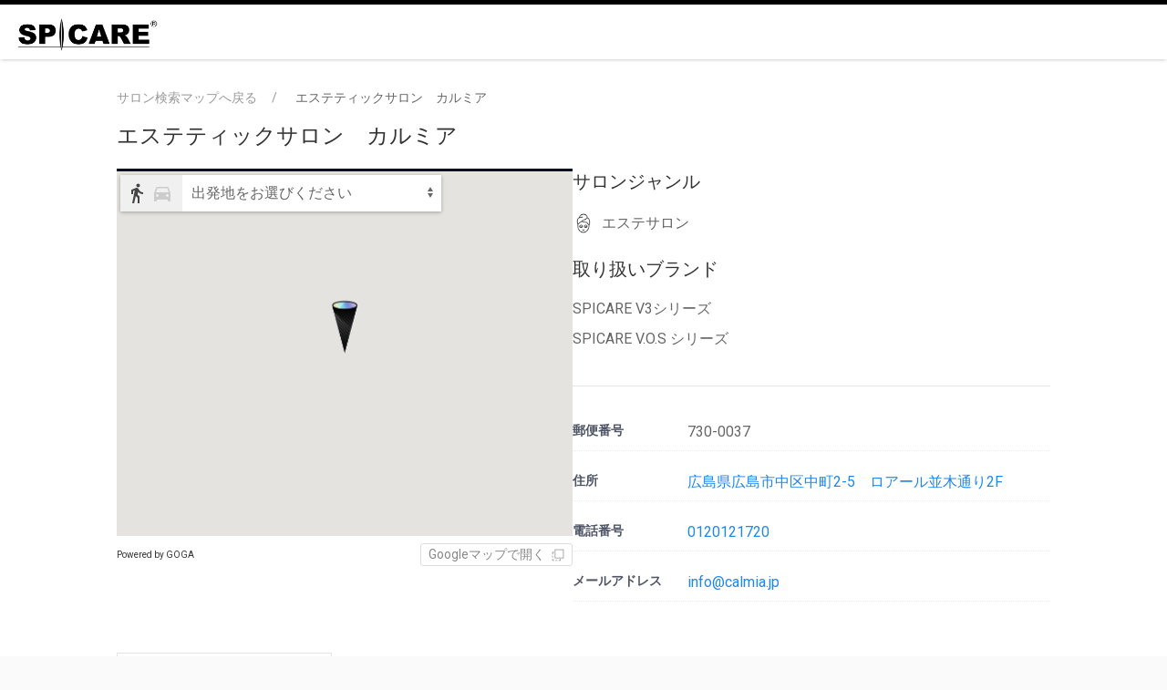

--- FILE ---
content_type: text/html; charset=utf-8
request_url: https://store-info.spicare-hari.com/detail/2274/
body_size: 26290
content:
<!doctype html><html lang="ja" class="full" ><head><meta charset="utf-8"><meta http-equiv="X-UA-Compatible" content="IE=edge"><meta name="viewport" content="width=device-width,initial-scale=1,minimum-scale=1"> <link rel="shortcut icon" href="https://spicare-hari.com/wp-content/themes/spicare-hari-com/assets/img/common/apple-touch-icon.png">

<!-- Google Tag Manager -->
<script>(function(w,d,s,l,i){w[l]=w[l]||[];w[l].push({'gtm.start':
new Date().getTime(),event:'gtm.js'});var f=d.getElementsByTagName(s)[0],
j=d.createElement(s),dl=l!='dataLayer'?'&l='+l:'';j.async=true;j.src=
'https://www.googletagmanager.com/gtm.js?id='+i+dl;f.parentNode.insertBefore(j,f);
})(window,document,'script','dataLayer','GTM-MK798M3');</script>
<!-- End Google Tag Manager -->

<meta name="description" content="全国各地の取扱店舗が一目で分かるGoogleマップ。「SPICARE」「V.O.S」製品の取扱店舗を随時更新しています。また、アイコンをタップして頂くと店舗情報が表示されます。こちらのMAPにて近隣のサロン様をご確認ください。">
<meta property="og:locale" content="ja_JP" />
<meta property="og:site_name" content="【公式】SPICARE -" />
<meta property="og:type" content="website" />
<meta property="og:title" content="【公式】SPICARE" />
<meta property="og:description" content="Bio微細針【イノスピキュール】を使用した 先進的な美容法。独自製法に基づき、お肌への負担が少なく働き続けます。肌本来がもつコンディションを引き出し、エイジングケア（※年齢に応じたケア）を目的とした美肌法です。" />
<meta property="og:url" content="https://spicare-hari.com/" />
<meta name="twitter:card" content="summary" />
<meta name="twitter:title" content="【公式】SPICARE" />
<meta name="twitter:description" content="Bio微細針【イノスピキュール】を使用した 先進的な美容法。独自製法に基づき、お肌への負担が少なく働き続けます。肌本来がもつコンディションを引き出し、エイジングケア（※年齢に応じたケア）を目的とした美肌法です。" /> <title>エステティックサロン　カルミア | Spicare製品取扱サロン検索 - 【公式】SPICARE</title>  <link rel="canonical" href="https://store-info.spicare-hari.com/detail/2274/"><link href="https://fonts.googleapis.com/css?family=Roboto" rel="stylesheet"><link href="https://fonts.googleapis.com/icon?family=Material+Icons" rel="stylesheet"><link href="https://fonts.googleapis.com/icon?family=Material+Icons%7CMaterial+Icons+Outlined" rel="stylesheet"><link rel="stylesheet" href="https://fonts.googleapis.com/css2?family=Material+Symbols+Outlined:opsz,wght,FILL,GRAD@40,200..300,0..1,0"><link rel="stylesheet" href="https://cdn.jsdelivr.net/npm/@mdi/font@5.8.55/css/materialdesignicons.min.css"><link rel="preconnect" href="https://fonts.googleapis.com"><link rel="preconnect" href="https://fonts.gstatic.com" crossorigin><link href="https://fonts.googleapis.com/css2?family=Kumbh+Sans&family=Lato:ital,wght@0,400;1,700&display=swap" rel="stylesheet"><link href="/static/bundle-a6d49bad3d8d9606bcc3.css" rel="stylesheet" /><style id="marker-colors"></style><script>// サーバーからの値取得
    const storelocator = {"url": "store-info.spicare-hari.com/detail/2274/", "self_path": "/detail/2274/", "full_path": "http://store-info.spicare-hari.com/detail/2274/", "url_params": {}, "static_path": "/static/", "map_path": "/", "detail_path": "/detail/", "organization": "spicare-hari", "map": "prod", "colors": {"theme-color": "rgba(4, 13, 39, 1)", "text-color": "rgba(255, 255, 255, 1)", "theme-color-tp70": "rgba(4, 13, 39, 0.7)", "theme-color-tp30": "rgba(4, 13, 39, 0.3)", "theme-color-tp05": "rgba(4, 13, 39, 0.1)", "theme-color-dark5": "rgba(3.8, 12.35, 37.05, 1)", "theme-color-dark10": "rgba(3.6, 11.7, 35.1, 1)", "theme-color-light5": "rgba(4.2, 13.65, 40.95, 1)", "theme-color-light10": "rgba(4.4, 14.3, 42.9, 1)", "theme-color-light95": "rgba(7.8, 25.35, 76.05, 1)", "theme-color-light98": "rgba(7.92, 25.74, 77.22, 1)"}, "search_conditions": [{"id": "1", "image": {"url": null}, "data": [{"id": "4", "operation": "AND", "image": {"url": "https://storage.googleapis.com/storelocator-v3-static/images/spicare-hari/8b8cd75b-6611-429c-9a07-a512bf27ae2a.png"}, "control": {"type": "button"}, "is_show": true, "conditions": [{"key": "サロン業態_ヘアサロン", "comparison": "!=", "value": ""}], "name": "ヘアサロン", "extra_fields": {}}, {"id": "5", "operation": "AND", "image": {"url": "https://storage.googleapis.com/storelocator-v3-static/images/spicare-hari/a305a07f-fac0-418e-a3f2-e18822931b46.png"}, "control": {"type": "button"}, "is_show": true, "conditions": [{"key": "サロン業態_ネイルサロン", "comparison": "!=", "value": ""}], "name": "ネイルサロン", "extra_fields": {}}, {"id": "3", "operation": "AND", "image": {"url": "https://storage.googleapis.com/storelocator-v3-static/images/spicare-hari/e17ad276-494e-48a1-96c1-50f8fe00d4ca.png"}, "control": {"type": "button"}, "is_show": true, "conditions": [{"key": "サロン業態_まつげサロン", "comparison": "!=", "value": ""}], "name": "まつげサロン", "extra_fields": {}}, {"id": "6", "operation": "AND", "image": {"url": "https://storage.googleapis.com/storelocator-v3-static/images/spicare-hari/b733f9a1-7afd-4e30-801e-5749c8b5d1fe.png"}, "control": {"type": "button"}, "is_show": true, "conditions": [{"key": "サロン業態_エステサロン", "comparison": "!=", "value": ""}], "name": "エステサロン", "extra_fields": {}}, {"id": "9", "operation": "AND", "image": {"url": "https://storage.googleapis.com/storelocator-v3-static/images/spicare-hari/5869e098-e5f8-4b9c-b664-eafa86a51b48.png"}, "control": {"type": "button"}, "is_show": true, "conditions": [{"key": "サロン業態_脱毛サロン", "comparison": "!=", "value": ""}], "name": "脱毛サロン", "extra_fields": {}}, {"id": "10", "operation": "AND", "image": {"url": "https://storage.googleapis.com/storelocator-v3-static/images/spicare-hari/11d5f708-03d5-4267-b11b-f01f9731c6b1.png"}, "control": {"type": "button"}, "is_show": true, "conditions": [{"key": "サロン業態_その他", "comparison": "!=", "value": ""}], "name": "その他", "extra_fields": {}}], "control": {"type": "button"}, "is_show": true, "conditions": [], "name": "サロンジャンル"}, {"id": "2", "data": [{"operation": "AND", "id": "7", "conditions": [{"key": "取扱商品ブランド_SPICARE(V3シリーズ)", "comparison": "!=", "value": ""}], "image": {"url": null}, "is_show": true, "name": "SPICARE V3シリーズ", "control": {"type": "button"}, "extra_fields": {}}, {"operation": "AND", "id": "11", "conditions": [{"key": "取扱商品ブランド_SPICARE(V[dot]O[dot]S シリーズ)", "comparison": "!=", "value": ""}], "image": {"url": null}, "is_show": true, "name": "SPICARE V.O.S シリーズ", "control": {"type": "button"}, "extra_fields": {}}], "conditions": [], "image": {"url": null}, "is_show": true, "name": "取り扱いブランド", "control": {"type": "button"}}], "markers": [{"id": "base", "name": "ベースマーカー", "icon": {"url": "/static/images/icon/default.png"}, "fill_color": "#000000", "stroke_color": "#000000", "is_base": true, "image": {"url": "https://storage.googleapis.com/storelocator-v3-static/images/spicare-hari/b1e6c9a7-35cc-441a-abff-1cd004318ad4.png"}, "image_only": true}], "api_key": "AIzaSyDZJ3yq90UHy-q1-4pFKLeGlk0EUKRpQLE", "api_version": "quarterly", "initial_theme": "material", "iframe": null, "point_label": "店舗", "page_title": "エステティックサロン　カルミア | Spicare製品取扱サロン検索 - 【公式】SPICARE", "lang": "ja", "preffered_lang": "ja", "messages": {"search_place": "地名・駅名で探す", "failed_network_connect": "通信に失敗しました", "search_place_zero_result": "場所が見つかりませんでした", "points_found": "{points_count}件見つかりました", "points_found_over": "{points_count}件以上見つかりました", "details": "詳細", "loading": "読み込み中...", "open": "開く", "reset_filters": "絞り込みをリセット", "points_omitted": "{points_limit}件以上見つかったため、一部を省略しました", "points_not_found": "表示範囲に{point_label}が見つかりません", "open_by_google_maps": "Googleマップで開く", "back_to_map": "サロン検索マップへ戻る", "zoom_outed": "{point_label}を表示するにはズームしてください", "point": "店舗", "get_current_location_timeout": "現在地の取得がタイムアウトしました、「探す」から地名を入力して移動してください", "external_links_modal_open_text": "お近くにサロンがない方はこちら"}, "path": {"id": null, "config": null, "filters": null}, "query": {"id": null, "config": null, "filter_ids": null}, "list": null, "available_paths": [], "extra_fields": {"ec_sites.Qoo10": "https://www.qoo10.jp/shop/bjc-official?keyword=SPICARE&keyword_hist=&dispType=GALLERY4", "ec_sites.Yahoo": "https://store.shopping.yahoo.co.jp/bjc-onlineshop/spicare.html", "ec_sites.Amazon": "https://www.amazon.co.jp/V3-intelligent-foundation-%E3%82%A4%E3%83%B3%E3%83%86%E3%83%AA%E3%82%B8%E3%82%A7%E3%83%B3%E3%83%88-%E3%83%95%E3%82%A1%E3%83%B3%E3%83%87%E3%83%BC%E3%82%B7%E3%83%A7%E3%83%B3/dp/B0DVBL8XH3/?_encoding=UTF8&m=A2SY9QCNFILEOQ&psc=1&pd_rd_w=6IwuZ&content-id=amzn1.sym.5f5520de-542a-41b3-a85f-cebdab23eea6&pf_rd_p=5f5520de-542a-41b3-a85f-cebdab23eea6&pf_rd_r=GDSKDHDB000GHKD1QP47&pd_rd_wg=x9u81&pd_rd_r=b1a543a5-a6c4-465e-b157-c2204d58e13b&ref_=lscx_w_ssf_na", "ec_sites.楽天": "https://item.rakuten.co.jp/bjc-onlinestore/c/0000000008/"}, "analytics": {}, "now": "2026/02/04 04:37:18", "page": "detail", "selected_markers": [], "selected_conditions": [], "detail_point_id": 95165, "point": {"id": 95165, "key": "2274", "geo_hash": "wyn5w", "latitude": 34.3898645, "longitude": 132.4606032, "name": "エステティックサロン　カルミア", "address": "広島県広島市中区中町2-5　ロアール並木通り2F", "extra_fields": {"最新店舗情報更新日": null, "システム登録日時": "2024/3/7 17:23", "店舗登録日": null, "更新日時": "2024/11/19 9:17", "ページに公開しない情報_住所": null, "ページに公開しない情報_電話番号": null, "ページに公開しない情報_メールアドレス": null, "ページに公開しない情報_LINE ID": null, "ページに公開しない情報_ホームページURL": null, "製品購入代理店名（その他）": null, "その他ご意見": null, "key（ID）": "2274", "メール配信フラグ": "配信", "郵便番号": "730-0037", "都道府県": "広島県", "それ以降の住所": "広島市中区中町2-5　ロアール並木通り2F", "電話番号": "0120121720", "メールアドレス": "info@calmia.jp", "LINE ID": null, "自店舗HPまたは美容系予約サイトの自店舗ページURL等": null, "取扱商品ブランド_Lashaddict(ホームケア)": "Lashaddict(ホームケア)", "取扱商品ブランド_Lashaddict(サロンケア)": null, "取扱商品ブランド_Lipaddict": "Lipaddict", "取扱商品ブランド_Hairaddict(ホームケア)": null, "取扱商品ブランド_Hairaddict(サロンケア)": null, "取扱商品ブランド_SPICARE(V3シリーズ)": "SPICARE(V3シリーズ)", "取扱商品ブランド_SPICARE(V[dot]O[dot]S シリーズ)": "SPICARE(V.O.S シリーズ)", "サロン業態_ヘアサロン": null, "サロン業態_ネイルサロン": null, "サロン業態_まつげサロン": null, "サロン業態_エステサロン": "エステサロン", "サロン業態_脱毛サロン": null, "サロン業態_その他": null, "サロン業態_その他_text": null, "公式認定サロン オンラインショップへの申込": null, "代理店承認ステータス": null, "公式認定サロン オンラインショップのURL": null}, "pub_start": null, "pub_end": null, "marker": {"ja": {"id": "base", "name": "ベースマーカー", "image": {"url": "https://storage.googleapis.com/storelocator-v3-static/images/spicare-hari/b1e6c9a7-35cc-441a-abff-1cd004318ad4.png"}, "image_only": true}}}, "prefecture": {"code": 34, "suffix": "県", "south": 34.0278069, "west": 132.0364108, "north": 35.1057437, "east": 133.4706568, "center": [34.39656, 132.459622], "zoom": 10, "name": "広島"}}

    


    // テーマカラーセット
    Object.keys(storelocator.colors).forEach(key => {
      const name = `--${key}`
      document.querySelector(":root").style.setProperty(name, storelocator.colors[key])
    })</script><script type="application/ld+json">{"@context": "https://schema.org", "@type": "Store", "name": "エステティックサロン　カルミア", "image": "https://spicare-hari.com/wp-content/themes/spicare-hari-com/assets/img/common/header-logo.png", "@id": "https://store-info.spicare-hari.com/detail/2274", "url": "https://store-info.spicare-hari.com/detail//2274", "telephone": "0120121720", "menu": "", "servesCuisine": "", "address": {"@type": "PostalAddress", "streetAddress": "広島県広島市中区中町2-5　ロアール並木通り2F", "addressLocality": null, "postalCode": "730-0037", "addressCountry": "JP"}, "geo": {"@type": "GeoCoordinates", "latitude": 34.3898645, "longitude": 132.4606032}}</script>  <style>
  #app {
    height: calc(100% - 65px - 1.5rem);
  }
  header {
    border-top: solid 5px #000;
  }
  header h1 {
    display: flex;
    height: 100%;
    padding: 0 1rem;
    align-items: center;
    margin: 0;
    justify-content: center;
  }
  header h1 img {
    width: 160px
  }
  @media only screen and (min-width: 640px) {
    header h1 {
      justify-content: left;
    }
  }
  
  footer {
    height: 1.5rem;
    display: flex;
    align-items: center;
    padding: 0 1rem;
  }
  footer p {
   font-size: .75rem;
   margin: 0;
  }
  
  /*マーカー調整*/
  .marker.one.icon-base img {
    transform: scale(1) !important; 
  }
  
  /*次回デプロイ時に修正*/
  .filter-condition-unit {
    margin-bottom: 1.5rem !important; 
  }
</style>

<style>
  /* リンクの数が偶数（2段）の場合のレイアウト */
  @media only screen and (min-width: 1001px) {
    body .external-links-modal.spicare-hari .uk-modal-dialog {
      width: 600px;
    }
    body .external-links-modal.spicare-hari .external-links-modal-content {
      grid-template-columns: repeat(2, 1fr);
      grid-auto-flow: row;
    }
  }
</style> </head><body> <!-- Google Tag Manager (noscript) -->
<noscript><iframe src="https://www.googletagmanager.com/ns.html?id=GTM-MK798M3"
height="0" width="0" style="display:none;visibility:hidden"></iframe></noscript>
<!-- End Google Tag Manager (noscript) -->

<header>
  <h1><a href="https://spicare-hari.com/" target="_blanc"><img src="https://spicare-hari.com/wp-content/themes/spicare-hari-com/assets/img/common/header-logo.png" alt="Spicare"></a></h1>
</header> <main id="app" class="detail">  <div id="app-container" class="detail-page"><div id="contents-header"><breadcrumb :point="{&#34;id&#34;: 95165, &#34;key&#34;: &#34;2274&#34;, &#34;geo_hash&#34;: &#34;wyn5w&#34;, &#34;latitude&#34;: 34.3898645, &#34;longitude&#34;: 132.4606032, &#34;name&#34;: &#34;エステティックサロン　カルミア&#34;, &#34;address&#34;: &#34;広島県広島市中区中町2-5　ロアール並木通り2F&#34;, &#34;extra_fields&#34;: {&#34;最新店舗情報更新日&#34;: null, &#34;システム登録日時&#34;: &#34;2024/3/7 17:23&#34;, &#34;店舗登録日&#34;: null, &#34;更新日時&#34;: &#34;2024/11/19 9:17&#34;, &#34;ページに公開しない情報_住所&#34;: null, &#34;ページに公開しない情報_電話番号&#34;: null, &#34;ページに公開しない情報_メールアドレス&#34;: null, &#34;ページに公開しない情報_LINE ID&#34;: null, &#34;ページに公開しない情報_ホームページURL&#34;: null, &#34;製品購入代理店名（その他）&#34;: null, &#34;その他ご意見&#34;: null, &#34;key（ID）&#34;: &#34;2274&#34;, &#34;メール配信フラグ&#34;: &#34;配信&#34;, &#34;郵便番号&#34;: &#34;730-0037&#34;, &#34;都道府県&#34;: &#34;広島県&#34;, &#34;それ以降の住所&#34;: &#34;広島市中区中町2-5　ロアール並木通り2F&#34;, &#34;電話番号&#34;: &#34;0120121720&#34;, &#34;メールアドレス&#34;: &#34;info@calmia.jp&#34;, &#34;LINE ID&#34;: null, &#34;自店舗HPまたは美容系予約サイトの自店舗ページURL等&#34;: null, &#34;取扱商品ブランド_Lashaddict(ホームケア)&#34;: &#34;Lashaddict(ホームケア)&#34;, &#34;取扱商品ブランド_Lashaddict(サロンケア)&#34;: null, &#34;取扱商品ブランド_Lipaddict&#34;: &#34;Lipaddict&#34;, &#34;取扱商品ブランド_Hairaddict(ホームケア)&#34;: null, &#34;取扱商品ブランド_Hairaddict(サロンケア)&#34;: null, &#34;取扱商品ブランド_SPICARE(V3シリーズ)&#34;: &#34;SPICARE(V3シリーズ)&#34;, &#34;取扱商品ブランド_SPICARE(V[dot]O[dot]S シリーズ)&#34;: &#34;SPICARE(V.O.S シリーズ)&#34;, &#34;サロン業態_ヘアサロン&#34;: null, &#34;サロン業態_ネイルサロン&#34;: null, &#34;サロン業態_まつげサロン&#34;: null, &#34;サロン業態_エステサロン&#34;: &#34;エステサロン&#34;, &#34;サロン業態_脱毛サロン&#34;: null, &#34;サロン業態_その他&#34;: null, &#34;サロン業態_その他_text&#34;: null, &#34;公式認定サロン オンラインショップへの申込&#34;: null, &#34;代理店承認ステータス&#34;: null, &#34;公式認定サロン オンラインショップのURL&#34;: null}, &#34;pub_start&#34;: null, &#34;pub_end&#34;: null, &#34;marker&#34;: {&#34;ja&#34;: {&#34;id&#34;: &#34;base&#34;, &#34;name&#34;: &#34;ベースマーカー&#34;, &#34;image&#34;: {&#34;url&#34;: &#34;https://storage.googleapis.com/storelocator-v3-static/images/spicare-hari/b1e6c9a7-35cc-441a-abff-1cd004318ad4.png&#34;}, &#34;image_only&#34;: true}}}"></breadcrumb><h2 class="title"><div class="icon-wrap"></div><span class="name">エステティックサロン　カルミア</span></h2></div><div id="main-container"><div id="detail-map"><div class="map-wrapper"><gmap :point="{&#34;id&#34;: 95165, &#34;key&#34;: &#34;2274&#34;, &#34;geo_hash&#34;: &#34;wyn5w&#34;, &#34;latitude&#34;: 34.3898645, &#34;longitude&#34;: 132.4606032, &#34;name&#34;: &#34;エステティックサロン　カルミア&#34;, &#34;address&#34;: &#34;広島県広島市中区中町2-5　ロアール並木通り2F&#34;, &#34;extra_fields&#34;: {&#34;最新店舗情報更新日&#34;: null, &#34;システム登録日時&#34;: &#34;2024/3/7 17:23&#34;, &#34;店舗登録日&#34;: null, &#34;更新日時&#34;: &#34;2024/11/19 9:17&#34;, &#34;ページに公開しない情報_住所&#34;: null, &#34;ページに公開しない情報_電話番号&#34;: null, &#34;ページに公開しない情報_メールアドレス&#34;: null, &#34;ページに公開しない情報_LINE ID&#34;: null, &#34;ページに公開しない情報_ホームページURL&#34;: null, &#34;製品購入代理店名（その他）&#34;: null, &#34;その他ご意見&#34;: null, &#34;key（ID）&#34;: &#34;2274&#34;, &#34;メール配信フラグ&#34;: &#34;配信&#34;, &#34;郵便番号&#34;: &#34;730-0037&#34;, &#34;都道府県&#34;: &#34;広島県&#34;, &#34;それ以降の住所&#34;: &#34;広島市中区中町2-5　ロアール並木通り2F&#34;, &#34;電話番号&#34;: &#34;0120121720&#34;, &#34;メールアドレス&#34;: &#34;info@calmia.jp&#34;, &#34;LINE ID&#34;: null, &#34;自店舗HPまたは美容系予約サイトの自店舗ページURL等&#34;: null, &#34;取扱商品ブランド_Lashaddict(ホームケア)&#34;: &#34;Lashaddict(ホームケア)&#34;, &#34;取扱商品ブランド_Lashaddict(サロンケア)&#34;: null, &#34;取扱商品ブランド_Lipaddict&#34;: &#34;Lipaddict&#34;, &#34;取扱商品ブランド_Hairaddict(ホームケア)&#34;: null, &#34;取扱商品ブランド_Hairaddict(サロンケア)&#34;: null, &#34;取扱商品ブランド_SPICARE(V3シリーズ)&#34;: &#34;SPICARE(V3シリーズ)&#34;, &#34;取扱商品ブランド_SPICARE(V[dot]O[dot]S シリーズ)&#34;: &#34;SPICARE(V.O.S シリーズ)&#34;, &#34;サロン業態_ヘアサロン&#34;: null, &#34;サロン業態_ネイルサロン&#34;: null, &#34;サロン業態_まつげサロン&#34;: null, &#34;サロン業態_エステサロン&#34;: &#34;エステサロン&#34;, &#34;サロン業態_脱毛サロン&#34;: null, &#34;サロン業態_その他&#34;: null, &#34;サロン業態_その他_text&#34;: null, &#34;公式認定サロン オンラインショップへの申込&#34;: null, &#34;代理店承認ステータス&#34;: null, &#34;公式認定サロン オンラインショップのURL&#34;: null}, &#34;pub_start&#34;: null, &#34;pub_end&#34;: null, &#34;marker&#34;: {&#34;ja&#34;: {&#34;id&#34;: &#34;base&#34;, &#34;name&#34;: &#34;ベースマーカー&#34;, &#34;image&#34;: {&#34;url&#34;: &#34;https://storage.googleapis.com/storelocator-v3-static/images/spicare-hari/b1e6c9a7-35cc-441a-abff-1cd004318ad4.png&#34;}, &#34;image_only&#34;: true}}}"></gmap></div><div class="uk-flex uk-flex-between uk-flex-middle"><a class="sl-credit-one-line" copywrite href="https://www.goga.co.jp/services/storelocator/" target="_blank">Powered by GOGA</a><a :href="googlemapsLink(`エステティックサロン　カルミア`, 34.3898645, 132.4606032)" class="googlemapslink" target="_blank"><span>Googleマップで開く</span><span uk-icon="icon: move; ratio: .7"></span></a></div></div><div id="detail-contents"><div class="filter-condition-unit" v-for="filter in filterCondition({&#34;id&#34;: 95165, &#34;key&#34;: &#34;2274&#34;, &#34;geo_hash&#34;: &#34;wyn5w&#34;, &#34;latitude&#34;: 34.3898645, &#34;longitude&#34;: 132.4606032, &#34;name&#34;: &#34;エステティックサロン　カルミア&#34;, &#34;address&#34;: &#34;広島県広島市中区中町2-5　ロアール並木通り2F&#34;, &#34;extra_fields&#34;: {&#34;最新店舗情報更新日&#34;: null, &#34;システム登録日時&#34;: &#34;2024/3/7 17:23&#34;, &#34;店舗登録日&#34;: null, &#34;更新日時&#34;: &#34;2024/11/19 9:17&#34;, &#34;ページに公開しない情報_住所&#34;: null, &#34;ページに公開しない情報_電話番号&#34;: null, &#34;ページに公開しない情報_メールアドレス&#34;: null, &#34;ページに公開しない情報_LINE ID&#34;: null, &#34;ページに公開しない情報_ホームページURL&#34;: null, &#34;製品購入代理店名（その他）&#34;: null, &#34;その他ご意見&#34;: null, &#34;key（ID）&#34;: &#34;2274&#34;, &#34;メール配信フラグ&#34;: &#34;配信&#34;, &#34;郵便番号&#34;: &#34;730-0037&#34;, &#34;都道府県&#34;: &#34;広島県&#34;, &#34;それ以降の住所&#34;: &#34;広島市中区中町2-5　ロアール並木通り2F&#34;, &#34;電話番号&#34;: &#34;0120121720&#34;, &#34;メールアドレス&#34;: &#34;info@calmia.jp&#34;, &#34;LINE ID&#34;: null, &#34;自店舗HPまたは美容系予約サイトの自店舗ページURL等&#34;: null, &#34;取扱商品ブランド_Lashaddict(ホームケア)&#34;: &#34;Lashaddict(ホームケア)&#34;, &#34;取扱商品ブランド_Lashaddict(サロンケア)&#34;: null, &#34;取扱商品ブランド_Lipaddict&#34;: &#34;Lipaddict&#34;, &#34;取扱商品ブランド_Hairaddict(ホームケア)&#34;: null, &#34;取扱商品ブランド_Hairaddict(サロンケア)&#34;: null, &#34;取扱商品ブランド_SPICARE(V3シリーズ)&#34;: &#34;SPICARE(V3シリーズ)&#34;, &#34;取扱商品ブランド_SPICARE(V[dot]O[dot]S シリーズ)&#34;: &#34;SPICARE(V.O.S シリーズ)&#34;, &#34;サロン業態_ヘアサロン&#34;: null, &#34;サロン業態_ネイルサロン&#34;: null, &#34;サロン業態_まつげサロン&#34;: null, &#34;サロン業態_エステサロン&#34;: &#34;エステサロン&#34;, &#34;サロン業態_脱毛サロン&#34;: null, &#34;サロン業態_その他&#34;: null, &#34;サロン業態_その他_text&#34;: null, &#34;公式認定サロン オンラインショップへの申込&#34;: null, &#34;代理店承認ステータス&#34;: null, &#34;公式認定サロン オンラインショップのURL&#34;: null}, &#34;pub_start&#34;: null, &#34;pub_end&#34;: null, &#34;marker&#34;: {&#34;ja&#34;: {&#34;id&#34;: &#34;base&#34;, &#34;name&#34;: &#34;ベースマーカー&#34;, &#34;image&#34;: {&#34;url&#34;: &#34;https://storage.googleapis.com/storelocator-v3-static/images/spicare-hari/b1e6c9a7-35cc-441a-abff-1cd004318ad4.png&#34;}, &#34;image_only&#34;: true}}})"><h4 v-html="filter.name"></h4><div class="condition-detail" v-for="condition in filter.conditions"><div v-if="condition.icon" class="image-wp"><img :src="condition.icon"></div><p v-html="condition.name"></p></div></div><hr class="uk-margin-medium-top uk-margin-medium-bottom"><div class="detail-unit"><p class="label">郵便番号</p><p class="value">730-0037</p></div><div class="detail-unit"><p class="label">住所</p><p class="value"><a :href="googlemapsLinkByAddress(`広島県広島市中区中町2-5　ロアール並木通り2F`, `エステティックサロン　カルミア`)" target="_blank">広島県広島市中区中町2-5　ロアール並木通り2F</a></p></div><div class="detail-unit"><p class="label">電話番号</p><p class="value"><a href="tel:0120121720">0120121720</a></p></div>   <div class="detail-unit"><p class="label">メールアドレス</p><p class="value"><a target="_blank" href="mailTo:info@calmia.jp">info@calmia.jp</a></p></div> </div></div><div id="sub-container"><div id="back-button-container"><a class="uk-button uk-button-default back-to-map" :href="mapUrl"><span uk-icon="icon:arrow-left; ratio: 1"></span><span>サロン検索マップへ戻る</span></a></div></div></div>  </main><script></script><script src="https://maps.googleapis.com/maps/api/js?v=quarterly&libraries=geometry,places,visualization&key=AIzaSyDZJ3yq90UHy-q1-4pFKLeGlk0EUKRpQLE&region=JP&language=ja"></script><script src="/static/bundle-a6d49bad3d8d9606bcc3.js" ></script>  <footer>
  <p>Copyright© 2023 SPICARE All rights reserved.</p>
</footer> </body></html>

--- FILE ---
content_type: text/javascript; charset="utf-8"
request_url: https://store-info.spicare-hari.com/static/919.bundle-a6d49bad3d8d9606bcc3.js
body_size: 15567
content:
/*! For license information please see 919.bundle-a6d49bad3d8d9606bcc3.js.LICENSE.txt */
"use strict";(self.webpackChunksl_map=self.webpackChunksl_map||[]).push([[919],{43671:(t,e,n)=>{n.d(e,{Z:()=>z});var r=n(5166),i={key:0,class:"pointname"},o={class:"icon-button"},a={class:"icon-button"},s={class:"select-wp"},u={key:0,"uk-spinner":"",class:"spinner"},l={id:"options",class:"scloll","uk-dropdown":"pos: bottom-left; boundary: .directions; boundary-align: true; offset: 6; mode: click"},c={class:"uk-nav uk-dropdown-nav"},p=["onClick"],d=["onClick"],f={class:"clikc-mode uk-flex uk-flex-between"},h=(0,r._)("p",{class:"uk-text-small uk-margin-remove"},"出発地点をクリックしてください",-1),v={class:"distance"},m=(0,r._)("span",{class:"xsmall"},"距離",-1),g={key:0},y={key:1},w={class:"duration uk-margin-left"},k=(0,r._)("span",{class:"xsmall"},"所用時間",-1),b={key:0},_={key:1},x=["disabled"],L=n(5597),D=n(20575),S=n(66612),E=n.n(S),C=n(41568);function M(t){return M="function"==typeof Symbol&&"symbol"==typeof Symbol.iterator?function(t){return typeof t}:function(t){return t&&"function"==typeof Symbol&&t.constructor===Symbol&&t!==Symbol.prototype?"symbol":typeof t},M(t)}function O(){O=function(){return t};var t={},e=Object.prototype,n=e.hasOwnProperty,r=Object.defineProperty||function(t,e,n){t[e]=n.value},i="function"==typeof Symbol?Symbol:{},o=i.iterator||"@@iterator",a=i.asyncIterator||"@@asyncIterator",s=i.toStringTag||"@@toStringTag";function u(t,e,n){return Object.defineProperty(t,e,{value:n,enumerable:!0,configurable:!0,writable:!0}),t[e]}try{u({},"")}catch(t){u=function(t,e,n){return t[e]=n}}function l(t,e,n,i){var o=e&&e.prototype instanceof d?e:d,a=Object.create(o.prototype),s=new D(i||[]);return r(a,"_invoke",{value:b(t,n,s)}),a}function c(t,e,n){try{return{type:"normal",arg:t.call(e,n)}}catch(t){return{type:"throw",arg:t}}}t.wrap=l;var p={};function d(){}function f(){}function h(){}var v={};u(v,o,(function(){return this}));var m=Object.getPrototypeOf,g=m&&m(m(S([])));g&&g!==e&&n.call(g,o)&&(v=g);var y=h.prototype=d.prototype=Object.create(v);function w(t){["next","throw","return"].forEach((function(e){u(t,e,(function(t){return this._invoke(e,t)}))}))}function k(t,e){function i(r,o,a,s){var u=c(t[r],t,o);if("throw"!==u.type){var l=u.arg,p=l.value;return p&&"object"==M(p)&&n.call(p,"__await")?e.resolve(p.__await).then((function(t){i("next",t,a,s)}),(function(t){i("throw",t,a,s)})):e.resolve(p).then((function(t){l.value=t,a(l)}),(function(t){return i("throw",t,a,s)}))}s(u.arg)}var o;r(this,"_invoke",{value:function(t,n){function r(){return new e((function(e,r){i(t,n,e,r)}))}return o=o?o.then(r,r):r()}})}function b(t,e,n){var r="suspendedStart";return function(i,o){if("executing"===r)throw new Error("Generator is already running");if("completed"===r){if("throw"===i)throw o;return{value:void 0,done:!0}}for(n.method=i,n.arg=o;;){var a=n.delegate;if(a){var s=_(a,n);if(s){if(s===p)continue;return s}}if("next"===n.method)n.sent=n._sent=n.arg;else if("throw"===n.method){if("suspendedStart"===r)throw r="completed",n.arg;n.dispatchException(n.arg)}else"return"===n.method&&n.abrupt("return",n.arg);r="executing";var u=c(t,e,n);if("normal"===u.type){if(r=n.done?"completed":"suspendedYield",u.arg===p)continue;return{value:u.arg,done:n.done}}"throw"===u.type&&(r="completed",n.method="throw",n.arg=u.arg)}}}function _(t,e){var n=e.method,r=t.iterator[n];if(void 0===r)return e.delegate=null,"throw"===n&&t.iterator.return&&(e.method="return",e.arg=void 0,_(t,e),"throw"===e.method)||"return"!==n&&(e.method="throw",e.arg=new TypeError("The iterator does not provide a '"+n+"' method")),p;var i=c(r,t.iterator,e.arg);if("throw"===i.type)return e.method="throw",e.arg=i.arg,e.delegate=null,p;var o=i.arg;return o?o.done?(e[t.resultName]=o.value,e.next=t.nextLoc,"return"!==e.method&&(e.method="next",e.arg=void 0),e.delegate=null,p):o:(e.method="throw",e.arg=new TypeError("iterator result is not an object"),e.delegate=null,p)}function x(t){var e={tryLoc:t[0]};1 in t&&(e.catchLoc=t[1]),2 in t&&(e.finallyLoc=t[2],e.afterLoc=t[3]),this.tryEntries.push(e)}function L(t){var e=t.completion||{};e.type="normal",delete e.arg,t.completion=e}function D(t){this.tryEntries=[{tryLoc:"root"}],t.forEach(x,this),this.reset(!0)}function S(t){if(t){var e=t[o];if(e)return e.call(t);if("function"==typeof t.next)return t;if(!isNaN(t.length)){var r=-1,i=function e(){for(;++r<t.length;)if(n.call(t,r))return e.value=t[r],e.done=!1,e;return e.value=void 0,e.done=!0,e};return i.next=i}}return{next:E}}function E(){return{value:void 0,done:!0}}return f.prototype=h,r(y,"constructor",{value:h,configurable:!0}),r(h,"constructor",{value:f,configurable:!0}),f.displayName=u(h,s,"GeneratorFunction"),t.isGeneratorFunction=function(t){var e="function"==typeof t&&t.constructor;return!!e&&(e===f||"GeneratorFunction"===(e.displayName||e.name))},t.mark=function(t){return Object.setPrototypeOf?Object.setPrototypeOf(t,h):(t.__proto__=h,u(t,s,"GeneratorFunction")),t.prototype=Object.create(y),t},t.awrap=function(t){return{__await:t}},w(k.prototype),u(k.prototype,a,(function(){return this})),t.AsyncIterator=k,t.async=function(e,n,r,i,o){void 0===o&&(o=Promise);var a=new k(l(e,n,r,i),o);return t.isGeneratorFunction(n)?a:a.next().then((function(t){return t.done?t.value:a.next()}))},w(y),u(y,s,"Generator"),u(y,o,(function(){return this})),u(y,"toString",(function(){return"[object Generator]"})),t.keys=function(t){var e=Object(t),n=[];for(var r in e)n.push(r);return n.reverse(),function t(){for(;n.length;){var r=n.pop();if(r in e)return t.value=r,t.done=!1,t}return t.done=!0,t}},t.values=S,D.prototype={constructor:D,reset:function(t){if(this.prev=0,this.next=0,this.sent=this._sent=void 0,this.done=!1,this.delegate=null,this.method="next",this.arg=void 0,this.tryEntries.forEach(L),!t)for(var e in this)"t"===e.charAt(0)&&n.call(this,e)&&!isNaN(+e.slice(1))&&(this[e]=void 0)},stop:function(){this.done=!0;var t=this.tryEntries[0].completion;if("throw"===t.type)throw t.arg;return this.rval},dispatchException:function(t){if(this.done)throw t;var e=this;function r(n,r){return a.type="throw",a.arg=t,e.next=n,r&&(e.method="next",e.arg=void 0),!!r}for(var i=this.tryEntries.length-1;i>=0;--i){var o=this.tryEntries[i],a=o.completion;if("root"===o.tryLoc)return r("end");if(o.tryLoc<=this.prev){var s=n.call(o,"catchLoc"),u=n.call(o,"finallyLoc");if(s&&u){if(this.prev<o.catchLoc)return r(o.catchLoc,!0);if(this.prev<o.finallyLoc)return r(o.finallyLoc)}else if(s){if(this.prev<o.catchLoc)return r(o.catchLoc,!0)}else{if(!u)throw new Error("try statement without catch or finally");if(this.prev<o.finallyLoc)return r(o.finallyLoc)}}}},abrupt:function(t,e){for(var r=this.tryEntries.length-1;r>=0;--r){var i=this.tryEntries[r];if(i.tryLoc<=this.prev&&n.call(i,"finallyLoc")&&this.prev<i.finallyLoc){var o=i;break}}o&&("break"===t||"continue"===t)&&o.tryLoc<=e&&e<=o.finallyLoc&&(o=null);var a=o?o.completion:{};return a.type=t,a.arg=e,o?(this.method="next",this.next=o.finallyLoc,p):this.complete(a)},complete:function(t,e){if("throw"===t.type)throw t.arg;return"break"===t.type||"continue"===t.type?this.next=t.arg:"return"===t.type?(this.rval=this.arg=t.arg,this.method="return",this.next="end"):"normal"===t.type&&e&&(this.next=e),p},finish:function(t){for(var e=this.tryEntries.length-1;e>=0;--e){var n=this.tryEntries[e];if(n.finallyLoc===t)return this.complete(n.completion,n.afterLoc),L(n),p}},catch:function(t){for(var e=this.tryEntries.length-1;e>=0;--e){var n=this.tryEntries[e];if(n.tryLoc===t){var r=n.completion;if("throw"===r.type){var i=r.arg;L(n)}return i}}throw new Error("illegal catch attempt")},delegateYield:function(t,e,n){return this.delegate={iterator:S(t),resultName:e,nextLoc:n},"next"===this.method&&(this.arg=void 0),p}},t}function N(t,e,n,r,i,o,a){try{var s=t[o](a),u=s.value}catch(t){return void n(t)}s.done?e(u):Promise.resolve(u).then(r,i)}function P(t){return function(){var e=this,n=arguments;return new Promise((function(r,i){var o=t.apply(e,n);function a(t){N(o,r,i,a,s,"next",t)}function s(t){N(o,r,i,a,s,"throw",t)}a(void 0)}))}}var Z=window.google;const j={name:"Direction",watch:{mapReady:function(){this.createMarker()},pointId:function(t){this.resetOptions(),this.reset()}},props:{pointId:{type:[String,Number],default:null},pointName:{type:String,default:""},lat:{type:Number,default:null},lng:{type:Number,default:null},insideSubpanel:{type:Boolean,default:!1},small:{type:Boolean,default:!1}},data:function(){return{selectbox:null,stationLoadStatus:0,stations:[],options:[{name:"出発地をお選びください",value:100},{name:"地図をクリック...",value:102},{name:"現在地から",value:101}],travel_mode:"walking",departure:100,click_mode:!1,route:null,route_value:"0",directions:null,renderer:null,marker:null}},mounted:function(){var t=this;this.directions=new Z.maps.DirectionsService,this.renderer=new Z.maps.DirectionsRenderer({suppressMarkers:!0,preserveViewport:!0}),this.selectbox=E().dropdown("#options"),E().util.on("#options","beforeshow",function(){var e=P(O().mark((function e(n){var r;return O().wrap((function(e){for(;;)switch(e.prev=e.next){case 0:if(0!=t.stationLoadStatus){e.next=10;break}return n.preventDefault(),t.stationLoadStatus=1,e.next=5,C.Z.get_stations(t.lat,t.lng);case 5:t.stations=e.sent,r=0==t.stations.length?"周辺に駅が見つかりません":"周辺の駅から（近い順）",t.options.push({name:r,value:null,group:t.stations.map((function(t,e){return{name:"".concat(t.name," [").concat(t.line_name[0],"]"),value:e}}))}),t.stationLoadStatus=2,t.selectbox.show();case 10:case"end":return e.stop()}}),e)})));return function(t){return e.apply(this,arguments)}}()),this.createMarker()},beforeDestroy:function(){this.reset()},methods:{createMarker:function(){var t=this;null==this.marker&&(this.marker=new D.Z({classes:["direction-start"],draggable:!0,onDraggEnd:function(e){t.getDirection(e.lat(),e.lng())},marker:{id:"direction-start",label:"S"}}))},toggleDirectionType:function(){if(this.travel_mode="walking"==this.travel_mode?"driving":"walking",null!=this.route){var t=this.marker.getPosition();this.getDirection(t.lat(),t.lng())}},reset:function(){this.marker.setMap(null),this.renderer.setMap(null),this.route=null,this.departure=100,this.click_mode&&this.revertClickMode(),this.route_value="0",this.$emit("onReset")},resetOptions:function(){2==this.stationLoadStatus&&(this.options.splice(-1,1),this.stationLoadStatus=0)},revertClickMode:function(){Z.maps.event.clearListeners(L.Z.map,"click"),this.click_mode=!1},selectDeparture:function(t){var e=this;if(this.selectbox.hide(!1),this.departure=t,100!=this.departure)if(101==this.departure)this.$store.commit("updateMapReady",!1),navigator.geolocation.getCurrentPosition((function(t){e.getDirection(t.coords.latitude,t.coords.longitude)}),(function(t){e.$store.commit("updateMapReady",!0),L.Z.showMessage("現在地の取得に失敗しました")}),{enableHighAccuracy:!0});else if(102==this.departure)this.marker.setMap(null),this.renderer.setMap(null),this.route=null,this.click_mode=!0,Z.maps.event.addListener(L.Z.map,"click",(function(t){e.marker.setPosition(t.latLng),e.marker.setMap(L.Z.map),e.getDirection(t.latLng.lat(),t.latLng.lng()),e.revertClickMode(),e.departure=100}));else{var n=this.stations[this.departure];console.debug(n,this.departure,this.stations),this.getDirection(n.latitude,n.longitude)}else this.reset()},getDirection:function(t,e){var n=this;this.directions.route({origin:new Z.maps.LatLng(t,e),destination:this.selfPosition,travelMode:Z.maps.DirectionsTravelMode[this.travel_mode.toUpperCase()]},function(){var r=P(O().mark((function r(i,o){var a;return O().wrap((function(r){for(;;)switch(r.prev=r.next){case 0:if(console.debug("direction result",i,o),o!=Z.maps.DirectionsStatus.OK){r.next=16;break}return n.marker.setPosition(new Z.maps.LatLng(t,e)),n.marker.setMap(L.Z.map),n.route=i.routes[0].legs[0],n.$store.commit("updateMapReady",!0),r.next=8,n.renderer.setDirections(i);case 8:return r.next=10,n.renderer.setMap(L.Z.map);case 10:(a=i.routes[0].bounds).extend(new Z.maps.LatLng(t,e)),a.extend(new Z.maps.LatLng(n.lat,n.lng)),"M"==n.$store.state.wsize&&(a=L.Z.extendBounds(a,0,0,0,1)),L.Z.map.fitBounds(a),n.$emit("onGetDirection");case 16:case"end":return r.stop()}}),r)})));return function(t,e){return r.apply(this,arguments)}}())}},computed:{mapReady:function(){return 0==this.$store.state.mapReady},selfPosition:function(){return new Z.maps.LatLng(this.lat,this.lng)},selectedName:function(){var t=this;if(this.departure>=100){var e=this.options.find((function(e){return e.value==t.departure}));return null==e?"":e.name}return"".concat(this.stations[this.departure].name," [").concat(this.stations[this.departure].line_name[0],"]")},isShow:function(){return!!this.insideSubpanel||"S"!=this.$store.state.wsize||"2"!=this.$store.state.subpanel}}},z=(0,n(83744).Z)(j,[["render",function(t,e,n,L,D,S){return(0,r.wy)(((0,r.wg)(),(0,r.iD)("div",{class:(0,r.C_)(["directions",{small:n.small}])},[n.pointName?((0,r.wg)(),(0,r.iD)("p",i,(0,r.zw)(n.pointName)+"へのルート",1)):(0,r.kq)("v-if",!0),(0,r._)("div",{class:(0,r.C_)(["route-navigation",{insideSubpanel:n.insideSubpanel}])},[(0,r.wy)((0,r._)("div",{class:"directions-icons",onClick:e[0]||(e[0]=function(){return S.toggleDirectionType&&S.toggleDirectionType.apply(S,arguments)})},[(0,r._)("span",o,[(0,r._)("i",{class:(0,r.C_)([{active:"walking"==D.travel_mode},"material-icons walking"]),"data-icon":"directions_walk"},null,2)]),(0,r._)("span",a,[(0,r._)("i",{class:(0,r.C_)([{active:"driving"==D.travel_mode},"material-icons driving"]),"data-icon":"directions_car"},null,2)])],512),[[r.F8,!D.click_mode]]),(0,r.wy)((0,r._)("div",s,[(0,r._)("div",{class:(0,r.C_)(["uk-form uk-select no-border select-inner",{insideSubpanel:n.insideSubpanel,"uk-form-small":n.small}]),onClick:e[1]||(e[1]=function(){return t.onDirectionOpen&&t.onDirectionOpen.apply(t,arguments)})},[(0,r._)("span",null,(0,r.zw)(S.selectedName),1),(0,r.Uk)(),1==D.stationLoadStatus?((0,r.wg)(),(0,r.iD)("span",u)):(0,r.kq)("v-if",!0)],2),(0,r._)("div",l,[(0,r._)("ul",c,[((0,r.wg)(!0),(0,r.iD)(r.HY,null,(0,r.Ko)(D.options,(function(t){return(0,r.wg)(),(0,r.iD)(r.HY,null,[null!=t.group?((0,r.wg)(),(0,r.iD)(r.HY,{key:0},[((0,r.wg)(),(0,r.iD)("li",{class:"title",key:t.name},(0,r.zw)(t.name),1)),((0,r.wg)(!0),(0,r.iD)(r.HY,null,(0,r.Ko)(t.group,(function(t){return(0,r.wg)(),(0,r.iD)("li",{class:"item gitem",onClick:function(e){return S.selectDeparture(t.value)},key:t.name},(0,r.zw)(t.name),9,p)})),128))],64)):((0,r.wg)(),(0,r.iD)("li",{class:"item",onClick:function(e){return S.selectDeparture(t.value)},key:t.name},(0,r.zw)(t.name),9,d))],64)})),256))])])],512),[[r.F8,!D.click_mode]]),(0,r.wy)((0,r._)("div",f,[h,(0,r._)("button",{class:"uk-button uk-button-text reset",onClick:e[2]||(e[2]=function(){return S.reset&&S.reset.apply(S,arguments)})},"戻る")],512),[[r.F8,D.click_mode]])],2),null!=D.route?((0,r.wg)(),(0,r.iD)("div",{key:1,class:(0,r.C_)(["route-navigation-result uk-flex uk-flex-between",{insideSubpanel:n.insideSubpanel}])},[(0,r._)("div",null,[(0,r._)("span",v,[m,null!=D.route?((0,r.wg)(),(0,r.iD)("span",g,(0,r.zw)(D.route.distance.text),1)):((0,r.wg)(),(0,r.iD)("span",y,"-"))]),(0,r._)("span",w,[k,null!=D.route?((0,r.wg)(),(0,r.iD)("span",b,(0,r.zw)(D.route.duration.text),1)):((0,r.wg)(),(0,r.iD)("span",_,"-"))])]),(0,r._)("div",null,[(0,r._)("button",{class:"uk-button uk-button-text reset",onClick:e[3]||(e[3]=function(){return S.reset&&S.reset.apply(S,arguments)}),disabled:null==D.route},"×",8,x)])],2)):(0,r.kq)("v-if",!0)],2)),[[r.F8,S.isShow]])}]])},27460:(t,e,n)=>{n.d(e,{Z:()=>s});var r=n(5166),i={class:"uk-overlay uk-overlay-default uk-position-cover"},o=[(0,r._)("div",{class:"uk-position-center"},[(0,r._)("span",{"uk-spinner":"ratio: 3"})],-1)];const a={},s=(0,n(83744).Z)(a,[["render",function(t,e){return(0,r.wg)(),(0,r.iD)("div",i,o)}]])}}]);

--- FILE ---
content_type: text/javascript; charset="utf-8"
request_url: https://store-info.spicare-hari.com/static/bundle-a6d49bad3d8d9606bcc3.js
body_size: 638922
content:
/*! For license information please see bundle-a6d49bad3d8d9606bcc3.js.LICENSE.txt */
(()=>{var t,e,n,r,o={26981:(t,e,n)=>{"use strict";n(11983);var r,o=(r=n(40115))&&r.__esModule?r:{default:r};o.default._babelPolyfill&&"undefined"!=typeof console&&console.warn&&console.warn("@babel/polyfill is loaded more than once on this page. This is probably not desirable/intended and may have consequences if different versions of the polyfills are applied sequentially. If you do need to load the polyfill more than once, use @babel/polyfill/noConflict instead to bypass the warning."),o.default._babelPolyfill=!0},11983:(t,e,n)=>{"use strict";n(16266),n(10990),n(70911),n(14160),n(6197),n(96728),n(54039),n(93568),n(78051),n(38250),n(15434),n(54952),n(96337),n(35666)},43771:(t,e,n)=>{"use strict";function r(t){return r="function"==typeof Symbol&&"symbol"==typeof Symbol.iterator?function(t){return typeof t}:function(t){return t&&"function"==typeof Symbol&&t.constructor===Symbol&&t!==Symbol.prototype?"symbol":typeof t},r(t)}function o(){o=function(){return t};var t={},e=Object.prototype,n=e.hasOwnProperty,i=Object.defineProperty||function(t,e,n){t[e]=n.value},s="function"==typeof Symbol?Symbol:{},a=s.iterator||"@@iterator",c=s.asyncIterator||"@@asyncIterator",l=s.toStringTag||"@@toStringTag";function u(t,e,n){return Object.defineProperty(t,e,{value:n,enumerable:!0,configurable:!0,writable:!0}),t[e]}try{u({},"")}catch(t){u=function(t,e,n){return t[e]=n}}function h(t,e,n,r){var o=e&&e.prototype instanceof p?e:p,s=Object.create(o.prototype),a=new L(r||[]);return i(s,"_invoke",{value:_(t,n,a)}),s}function f(t,e,n){try{return{type:"normal",arg:t.call(e,n)}}catch(t){return{type:"throw",arg:t}}}t.wrap=h;var d={};function p(){}function g(){}function m(){}var v={};u(v,a,(function(){return this}));var y=Object.getPrototypeOf,w=y&&y(y(O([])));w&&w!==e&&n.call(w,a)&&(v=w);var b=m.prototype=p.prototype=Object.create(v);function x(t){["next","throw","return"].forEach((function(e){u(t,e,(function(t){return this._invoke(e,t)}))}))}function k(t,e){function o(i,s,a,c){var l=f(t[i],t,s);if("throw"!==l.type){var u=l.arg,h=u.value;return h&&"object"==r(h)&&n.call(h,"__await")?e.resolve(h.__await).then((function(t){o("next",t,a,c)}),(function(t){o("throw",t,a,c)})):e.resolve(h).then((function(t){u.value=t,a(u)}),(function(t){return o("throw",t,a,c)}))}c(l.arg)}var s;i(this,"_invoke",{value:function(t,n){function r(){return new e((function(e,r){o(t,n,e,r)}))}return s=s?s.then(r,r):r()}})}function _(t,e,n){var r="suspendedStart";return function(o,i){if("executing"===r)throw new Error("Generator is already running");if("completed"===r){if("throw"===o)throw i;return{value:void 0,done:!0}}for(n.method=o,n.arg=i;;){var s=n.delegate;if(s){var a=S(s,n);if(a){if(a===d)continue;return a}}if("next"===n.method)n.sent=n._sent=n.arg;else if("throw"===n.method){if("suspendedStart"===r)throw r="completed",n.arg;n.dispatchException(n.arg)}else"return"===n.method&&n.abrupt("return",n.arg);r="executing";var c=f(t,e,n);if("normal"===c.type){if(r=n.done?"completed":"suspendedYield",c.arg===d)continue;return{value:c.arg,done:n.done}}"throw"===c.type&&(r="completed",n.method="throw",n.arg=c.arg)}}}function S(t,e){var n=e.method,r=t.iterator[n];if(void 0===r)return e.delegate=null,"throw"===n&&t.iterator.return&&(e.method="return",e.arg=void 0,S(t,e),"throw"===e.method)||"return"!==n&&(e.method="throw",e.arg=new TypeError("The iterator does not provide a '"+n+"' method")),d;var o=f(r,t.iterator,e.arg);if("throw"===o.type)return e.method="throw",e.arg=o.arg,e.delegate=null,d;var i=o.arg;return i?i.done?(e[t.resultName]=i.value,e.next=t.nextLoc,"return"!==e.method&&(e.method="next",e.arg=void 0),e.delegate=null,d):i:(e.method="throw",e.arg=new TypeError("iterator result is not an object"),e.delegate=null,d)}function C(t){var e={tryLoc:t[0]};1 in t&&(e.catchLoc=t[1]),2 in t&&(e.finallyLoc=t[2],e.afterLoc=t[3]),this.tryEntries.push(e)}function E(t){var e=t.completion||{};e.type="normal",delete e.arg,t.completion=e}function L(t){this.tryEntries=[{tryLoc:"root"}],t.forEach(C,this),this.reset(!0)}function O(t){if(t){var e=t[a];if(e)return e.call(t);if("function"==typeof t.next)return t;if(!isNaN(t.length)){var r=-1,o=function e(){for(;++r<t.length;)if(n.call(t,r))return e.value=t[r],e.done=!1,e;return e.value=void 0,e.done=!0,e};return o.next=o}}return{next:T}}function T(){return{value:void 0,done:!0}}return g.prototype=m,i(b,"constructor",{value:m,configurable:!0}),i(m,"constructor",{value:g,configurable:!0}),g.displayName=u(m,l,"GeneratorFunction"),t.isGeneratorFunction=function(t){var e="function"==typeof t&&t.constructor;return!!e&&(e===g||"GeneratorFunction"===(e.displayName||e.name))},t.mark=function(t){return Object.setPrototypeOf?Object.setPrototypeOf(t,m):(t.__proto__=m,u(t,l,"GeneratorFunction")),t.prototype=Object.create(b),t},t.awrap=function(t){return{__await:t}},x(k.prototype),u(k.prototype,c,(function(){return this})),t.AsyncIterator=k,t.async=function(e,n,r,o,i){void 0===i&&(i=Promise);var s=new k(h(e,n,r,o),i);return t.isGeneratorFunction(n)?s:s.next().then((function(t){return t.done?t.value:s.next()}))},x(b),u(b,l,"Generator"),u(b,a,(function(){return this})),u(b,"toString",(function(){return"[object Generator]"})),t.keys=function(t){var e=Object(t),n=[];for(var r in e)n.push(r);return n.reverse(),function t(){for(;n.length;){var r=n.pop();if(r in e)return t.value=r,t.done=!1,t}return t.done=!0,t}},t.values=O,L.prototype={constructor:L,reset:function(t){if(this.prev=0,this.next=0,this.sent=this._sent=void 0,this.done=!1,this.delegate=null,this.method="next",this.arg=void 0,this.tryEntries.forEach(E),!t)for(var e in this)"t"===e.charAt(0)&&n.call(this,e)&&!isNaN(+e.slice(1))&&(this[e]=void 0)},stop:function(){this.done=!0;var t=this.tryEntries[0].completion;if("throw"===t.type)throw t.arg;return this.rval},dispatchException:function(t){if(this.done)throw t;var e=this;function r(n,r){return s.type="throw",s.arg=t,e.next=n,r&&(e.method="next",e.arg=void 0),!!r}for(var o=this.tryEntries.length-1;o>=0;--o){var i=this.tryEntries[o],s=i.completion;if("root"===i.tryLoc)return r("end");if(i.tryLoc<=this.prev){var a=n.call(i,"catchLoc"),c=n.call(i,"finallyLoc");if(a&&c){if(this.prev<i.catchLoc)return r(i.catchLoc,!0);if(this.prev<i.finallyLoc)return r(i.finallyLoc)}else if(a){if(this.prev<i.catchLoc)return r(i.catchLoc,!0)}else{if(!c)throw new Error("try statement without catch or finally");if(this.prev<i.finallyLoc)return r(i.finallyLoc)}}}},abrupt:function(t,e){for(var r=this.tryEntries.length-1;r>=0;--r){var o=this.tryEntries[r];if(o.tryLoc<=this.prev&&n.call(o,"finallyLoc")&&this.prev<o.finallyLoc){var i=o;break}}i&&("break"===t||"continue"===t)&&i.tryLoc<=e&&e<=i.finallyLoc&&(i=null);var s=i?i.completion:{};return s.type=t,s.arg=e,i?(this.method="next",this.next=i.finallyLoc,d):this.complete(s)},complete:function(t,e){if("throw"===t.type)throw t.arg;return"break"===t.type||"continue"===t.type?this.next=t.arg:"return"===t.type?(this.rval=this.arg=t.arg,this.method="return",this.next="end"):"normal"===t.type&&e&&(this.next=e),d},finish:function(t){for(var e=this.tryEntries.length-1;e>=0;--e){var n=this.tryEntries[e];if(n.finallyLoc===t)return this.complete(n.completion,n.afterLoc),E(n),d}},catch:function(t){for(var e=this.tryEntries.length-1;e>=0;--e){var n=this.tryEntries[e];if(n.tryLoc===t){var r=n.completion;if("throw"===r.type){var o=r.arg;E(n)}return o}}throw new Error("illegal catch attempt")},delegateYield:function(t,e,n){return this.delegate={iterator:O(t),resultName:e,nextLoc:n},"next"===this.method&&(this.arg=void 0),d}},t}function i(t,e,n,r,o,i,s){try{var a=t[i](s),c=a.value}catch(t){return void n(t)}a.done?e(c):Promise.resolve(c).then(r,o)}function s(t,e){for(var n=0;n<e.length;n++){var o=e[n];o.enumerable=o.enumerable||!1,o.configurable=!0,"value"in o&&(o.writable=!0),Object.defineProperty(t,(void 0,i=function(t,e){if("object"!==r(t)||null===t)return t;var n=t[Symbol.toPrimitive];if(void 0!==n){var o=n.call(t,"string");if("object"!==r(o))return o;throw new TypeError("@@toPrimitive must return a primitive value.")}return String(t)}(o.key),"symbol"===r(i)?i:String(i)),o)}var i}function a(t,e){return a=Object.setPrototypeOf?Object.setPrototypeOf.bind():function(t,e){return t.__proto__=e,t},a(t,e)}function c(t){return c=Object.setPrototypeOf?Object.getPrototypeOf.bind():function(t){return t.__proto__||Object.getPrototypeOf(t)},c(t)}n.d(e,{Z:()=>u});var l=window.google,u=function(t){!function(t,e){if("function"!=typeof e&&null!==e)throw new TypeError("Super expression must either be null or a function");t.prototype=Object.create(e&&e.prototype,{constructor:{value:t,writable:!0,configurable:!0}}),Object.defineProperty(t,"prototype",{writable:!1}),e&&a(t,e)}(g,t);var e,n,u,h,f,d,p=(f=g,d=function(){if("undefined"==typeof Reflect||!Reflect.construct)return!1;if(Reflect.construct.sham)return!1;if("function"==typeof Proxy)return!0;try{return Boolean.prototype.valueOf.call(Reflect.construct(Boolean,[],(function(){}))),!0}catch(t){return!1}}(),function(){var t,e=c(f);if(d){var n=c(this).constructor;t=Reflect.construct(e,arguments,n)}else t=e.apply(this,arguments);return function(t,e){if(e&&("object"===r(e)||"function"==typeof e))return e;if(void 0!==e)throw new TypeError("Derived constructors may only return object or undefined");return function(t){if(void 0===t)throw new ReferenceError("this hasn't been initialised - super() hasn't been called");return t}(t)}(this,t)});function g(t){var e;return function(t,e){if(!(t instanceof e))throw new TypeError("Cannot call a class as a function")}(this,g),(e=p.call(this)).mapObj=t.map?t.map:null,e.content=t.content?t.content:null,e.position=t.position?t.position:null,e.classes=t.classes?t.classes:[],e.markerOffset=t.markerOffset?t.markerOffset:50,e.panOffsetY=t.panOffsetY?t.panOffsetY:0,e.div=null,e}return e=g,n=[{key:"onAdd",value:function(){var t=this;this.div||(this.div=document.createElement("div"),this.div.id="info-overlay",this.addClass("info-overlay"),this.content.mount(this.div)),this.addClass("ready"),this.classes.forEach((function(e){t.addClass(e)})),this.getPanes().floatPane.appendChild(this.div)}},{key:"draw",value:function(){if(this.position){var t=this.div.offsetWidth,e=this.div.offsetHeight,n=this.getProjection().fromLatLngToDivPixel(this.position);n.x-=t/2,n.y-=e+this.markerOffset,this.div.style.left=n.x+"px",this.div.style.top=n.y+"px"}}},{key:"onRemove",value:function(){this.div&&this.div.parentNode.removeChild(this.div)}},{key:"addClass",value:function(t){this.div?this.div.classList.add(t):this.addClassStack=t}},{key:"removeClass",value:function(t){this.div&&this.div.classList.remove(t)}},{key:"show",value:function(t){var e=this;this.getMap()&&this.setMap(null),this.position=t,this.addClass("ready"),this.setMap(this.mapObj),setTimeout((function(){e.panToPoint(),e.removeClass("ready")}),100)}},{key:"hide",value:function(){this.addClass("ready"),this.setMap(null)}},{key:"panToPoint",value:(u=o().mark((function t(){var e,n,r,i,s,a,c,u,h;return o().wrap((function(t){for(;;)switch(t.prev=t.next){case 0:e=this.div.offsetTop+this.panOffsetY,n=this.div.offsetLeft,r=e+this.div.offsetHeight,i=n+this.div.offsetWidth,s=new l.maps.Point(n,e),a=new l.maps.Point(i,r),c=this.getProjection().fromDivPixelToLatLng(s),u=this.getProjection().fromDivPixelToLatLng(a),(h=new l.maps.LatLngBounds).extend(c),h.extend(u),h.extend(this.position),this.map.panTo(h.getCenter());case 13:case"end":return t.stop()}}),t,this)})),h=function(){var t=this,e=arguments;return new Promise((function(n,r){var o=u.apply(t,e);function s(t){i(o,n,r,s,a,"next",t)}function a(t){i(o,n,r,s,a,"throw",t)}s(void 0)}))},function(){return h.apply(this,arguments)})}],n&&s(e.prototype,n),Object.defineProperty(e,"prototype",{writable:!1}),g}(l.maps.OverlayView)},41568:(t,e,n)=>{"use strict";n.d(e,{Z:()=>l});var r=n(59253);function o(t){return o="function"==typeof Symbol&&"symbol"==typeof Symbol.iterator?function(t){return typeof t}:function(t){return t&&"function"==typeof Symbol&&t.constructor===Symbol&&t!==Symbol.prototype?"symbol":typeof t},o(t)}function i(){i=function(){return t};var t={},e=Object.prototype,n=e.hasOwnProperty,r=Object.defineProperty||function(t,e,n){t[e]=n.value},s="function"==typeof Symbol?Symbol:{},a=s.iterator||"@@iterator",c=s.asyncIterator||"@@asyncIterator",l=s.toStringTag||"@@toStringTag";function u(t,e,n){return Object.defineProperty(t,e,{value:n,enumerable:!0,configurable:!0,writable:!0}),t[e]}try{u({},"")}catch(t){u=function(t,e,n){return t[e]=n}}function h(t,e,n,o){var i=e&&e.prototype instanceof p?e:p,s=Object.create(i.prototype),a=new L(o||[]);return r(s,"_invoke",{value:_(t,n,a)}),s}function f(t,e,n){try{return{type:"normal",arg:t.call(e,n)}}catch(t){return{type:"throw",arg:t}}}t.wrap=h;var d={};function p(){}function g(){}function m(){}var v={};u(v,a,(function(){return this}));var y=Object.getPrototypeOf,w=y&&y(y(O([])));w&&w!==e&&n.call(w,a)&&(v=w);var b=m.prototype=p.prototype=Object.create(v);function x(t){["next","throw","return"].forEach((function(e){u(t,e,(function(t){return this._invoke(e,t)}))}))}function k(t,e){function i(r,s,a,c){var l=f(t[r],t,s);if("throw"!==l.type){var u=l.arg,h=u.value;return h&&"object"==o(h)&&n.call(h,"__await")?e.resolve(h.__await).then((function(t){i("next",t,a,c)}),(function(t){i("throw",t,a,c)})):e.resolve(h).then((function(t){u.value=t,a(u)}),(function(t){return i("throw",t,a,c)}))}c(l.arg)}var s;r(this,"_invoke",{value:function(t,n){function r(){return new e((function(e,r){i(t,n,e,r)}))}return s=s?s.then(r,r):r()}})}function _(t,e,n){var r="suspendedStart";return function(o,i){if("executing"===r)throw new Error("Generator is already running");if("completed"===r){if("throw"===o)throw i;return{value:void 0,done:!0}}for(n.method=o,n.arg=i;;){var s=n.delegate;if(s){var a=S(s,n);if(a){if(a===d)continue;return a}}if("next"===n.method)n.sent=n._sent=n.arg;else if("throw"===n.method){if("suspendedStart"===r)throw r="completed",n.arg;n.dispatchException(n.arg)}else"return"===n.method&&n.abrupt("return",n.arg);r="executing";var c=f(t,e,n);if("normal"===c.type){if(r=n.done?"completed":"suspendedYield",c.arg===d)continue;return{value:c.arg,done:n.done}}"throw"===c.type&&(r="completed",n.method="throw",n.arg=c.arg)}}}function S(t,e){var n=e.method,r=t.iterator[n];if(void 0===r)return e.delegate=null,"throw"===n&&t.iterator.return&&(e.method="return",e.arg=void 0,S(t,e),"throw"===e.method)||"return"!==n&&(e.method="throw",e.arg=new TypeError("The iterator does not provide a '"+n+"' method")),d;var o=f(r,t.iterator,e.arg);if("throw"===o.type)return e.method="throw",e.arg=o.arg,e.delegate=null,d;var i=o.arg;return i?i.done?(e[t.resultName]=i.value,e.next=t.nextLoc,"return"!==e.method&&(e.method="next",e.arg=void 0),e.delegate=null,d):i:(e.method="throw",e.arg=new TypeError("iterator result is not an object"),e.delegate=null,d)}function C(t){var e={tryLoc:t[0]};1 in t&&(e.catchLoc=t[1]),2 in t&&(e.finallyLoc=t[2],e.afterLoc=t[3]),this.tryEntries.push(e)}function E(t){var e=t.completion||{};e.type="normal",delete e.arg,t.completion=e}function L(t){this.tryEntries=[{tryLoc:"root"}],t.forEach(C,this),this.reset(!0)}function O(t){if(t){var e=t[a];if(e)return e.call(t);if("function"==typeof t.next)return t;if(!isNaN(t.length)){var r=-1,o=function e(){for(;++r<t.length;)if(n.call(t,r))return e.value=t[r],e.done=!1,e;return e.value=void 0,e.done=!0,e};return o.next=o}}return{next:T}}function T(){return{value:void 0,done:!0}}return g.prototype=m,r(b,"constructor",{value:m,configurable:!0}),r(m,"constructor",{value:g,configurable:!0}),g.displayName=u(m,l,"GeneratorFunction"),t.isGeneratorFunction=function(t){var e="function"==typeof t&&t.constructor;return!!e&&(e===g||"GeneratorFunction"===(e.displayName||e.name))},t.mark=function(t){return Object.setPrototypeOf?Object.setPrototypeOf(t,m):(t.__proto__=m,u(t,l,"GeneratorFunction")),t.prototype=Object.create(b),t},t.awrap=function(t){return{__await:t}},x(k.prototype),u(k.prototype,c,(function(){return this})),t.AsyncIterator=k,t.async=function(e,n,r,o,i){void 0===i&&(i=Promise);var s=new k(h(e,n,r,o),i);return t.isGeneratorFunction(n)?s:s.next().then((function(t){return t.done?t.value:s.next()}))},x(b),u(b,l,"Generator"),u(b,a,(function(){return this})),u(b,"toString",(function(){return"[object Generator]"})),t.keys=function(t){var e=Object(t),n=[];for(var r in e)n.push(r);return n.reverse(),function t(){for(;n.length;){var r=n.pop();if(r in e)return t.value=r,t.done=!1,t}return t.done=!0,t}},t.values=O,L.prototype={constructor:L,reset:function(t){if(this.prev=0,this.next=0,this.sent=this._sent=void 0,this.done=!1,this.delegate=null,this.method="next",this.arg=void 0,this.tryEntries.forEach(E),!t)for(var e in this)"t"===e.charAt(0)&&n.call(this,e)&&!isNaN(+e.slice(1))&&(this[e]=void 0)},stop:function(){this.done=!0;var t=this.tryEntries[0].completion;if("throw"===t.type)throw t.arg;return this.rval},dispatchException:function(t){if(this.done)throw t;var e=this;function r(n,r){return s.type="throw",s.arg=t,e.next=n,r&&(e.method="next",e.arg=void 0),!!r}for(var o=this.tryEntries.length-1;o>=0;--o){var i=this.tryEntries[o],s=i.completion;if("root"===i.tryLoc)return r("end");if(i.tryLoc<=this.prev){var a=n.call(i,"catchLoc"),c=n.call(i,"finallyLoc");if(a&&c){if(this.prev<i.catchLoc)return r(i.catchLoc,!0);if(this.prev<i.finallyLoc)return r(i.finallyLoc)}else if(a){if(this.prev<i.catchLoc)return r(i.catchLoc,!0)}else{if(!c)throw new Error("try statement without catch or finally");if(this.prev<i.finallyLoc)return r(i.finallyLoc)}}}},abrupt:function(t,e){for(var r=this.tryEntries.length-1;r>=0;--r){var o=this.tryEntries[r];if(o.tryLoc<=this.prev&&n.call(o,"finallyLoc")&&this.prev<o.finallyLoc){var i=o;break}}i&&("break"===t||"continue"===t)&&i.tryLoc<=e&&e<=i.finallyLoc&&(i=null);var s=i?i.completion:{};return s.type=t,s.arg=e,i?(this.method="next",this.next=i.finallyLoc,d):this.complete(s)},complete:function(t,e){if("throw"===t.type)throw t.arg;return"break"===t.type||"continue"===t.type?this.next=t.arg:"return"===t.type?(this.rval=this.arg=t.arg,this.method="return",this.next="end"):"normal"===t.type&&e&&(this.next=e),d},finish:function(t){for(var e=this.tryEntries.length-1;e>=0;--e){var n=this.tryEntries[e];if(n.finallyLoc===t)return this.complete(n.completion,n.afterLoc),E(n),d}},catch:function(t){for(var e=this.tryEntries.length-1;e>=0;--e){var n=this.tryEntries[e];if(n.tryLoc===t){var r=n.completion;if("throw"===r.type){var o=r.arg;E(n)}return o}}throw new Error("illegal catch attempt")},delegateYield:function(t,e,n){return this.delegate={iterator:O(t),resultName:e,nextLoc:n},"next"===this.method&&(this.arg=void 0),d}},t}function s(t,e,n,r,o,i,s){try{var a=t[i](s),c=a.value}catch(t){return void n(t)}a.done?e(c):Promise.resolve(c).then(r,o)}function a(t){return function(){var e=this,n=arguments;return new Promise((function(r,o){var i=t.apply(e,n);function a(t){s(i,r,o,a,c,"next",t)}function c(t){s(i,r,o,a,c,"throw",t)}a(void 0)}))}}function c(t,e){for(var n=0;n<e.length;n++){var r=e[n];r.enumerable=r.enumerable||!1,r.configurable=!0,"value"in r&&(r.writable=!0),Object.defineProperty(t,(void 0,i=function(t,e){if("object"!==o(t)||null===t)return t;var n=t[Symbol.toPrimitive];if(void 0!==n){var r=n.call(t,"string");if("object"!==o(r))return r;throw new TypeError("@@toPrimitive must return a primitive value.")}return String(t)}(r.key),"symbol"===o(i)?i:String(i)),r)}var i}const l=new(function(){function t(){!function(t,e){if(!(t instanceof e))throw new TypeError("Cannot call a class as a function")}(this,t)}var e,n,o,s,l;return e=t,n=[{key:"fetch_points_by_geohash",value:(l=a(i().mark((function t(e){var n,o,s,a=arguments;return i().wrap((function(t){for(;;)switch(t.prev=t.next){case 0:return o={},(n=a.length>1&&void 0!==a[1]?a[1]:null)&&n.length>0&&(o.fields=btoa(encodeURI(n.join(",")))),t.next=5,(new r.Z).get("/api/point/".concat(e,"/"),{params:o}).catch((function(t){var e;return{status:null===(e=t.response)||void 0===e?void 0:e.status,data:[]}}));case 5:return s=t.sent,t.abrupt("return",{status:null==s?void 0:s.status,data:null==s?void 0:s.data});case 7:case"end":return t.stop()}}),t)}))),function(t){return l.apply(this,arguments)})},{key:"fetch_points",value:(s=a(i().mark((function t(){var e,n,o,s,a,c,l,u,h=arguments;return i().wrap((function(t){for(;;)switch(t.prev=t.next){case 0:return n=h.length>1&&void 0!==h[1]?h[1]:null,o=h.length>2&&void 0!==h[2]?h[2]:null,s=h.length>3&&void 0!==h[3]?h[3]:null,a=h.length>4&&void 0!==h[4]?h[4]:null,c=h.length>5&&void 0!==h[5]?h[5]:null,l={},null!=(e=h.length>0&&void 0!==h[0]?h[0]:null)&&(l.order=e),null!=n&&(l.backend_filters=encodeURI(JSON.stringify(n))),null!=o&&(l.backend_order=encodeURI(JSON.stringify(o))),null!=s&&(l.b=s),null!=a&&(l.text=a),null!=c&&(l.fields=btoa(encodeURI(c.join(",")))),t.next=15,(new r.Z).get("/api/point/",{params:l}).catch((function(t){return t.response}));case 15:return u=t.sent,t.abrupt("return",{status:u.status,data:u.data});case 17:case"end":return t.stop()}}),t)}))),function(){return s.apply(this,arguments)})},{key:"get_stations",value:(o=a(i().mark((function t(e,n){var o;return i().wrap((function(t){for(;;)switch(t.prev=t.next){case 0:return t.next=2,(new r.Z).get("https://asia-northeast1-goga-station-api.cloudfunctions.net/search",{params:{lat:e,lng:n}}).catch((function(t){return null}));case 2:return o=t.sent,t.abrupt("return",o.data);case 4:case"end":return t.stop()}}),t)}))),function(t,e){return o.apply(this,arguments)})}],n&&c(e.prototype,n),Object.defineProperty(e,"prototype",{writable:!1}),t}())},5597:(t,e,n)=>{"use strict";n.d(e,{Z:()=>l});var r=n(73826);function o(t){return o="function"==typeof Symbol&&"symbol"==typeof Symbol.iterator?function(t){return typeof t}:function(t){return t&&"function"==typeof Symbol&&t.constructor===Symbol&&t!==Symbol.prototype?"symbol":typeof t},o(t)}function i(){i=function(){return t};var t={},e=Object.prototype,n=e.hasOwnProperty,r=Object.defineProperty||function(t,e,n){t[e]=n.value},s="function"==typeof Symbol?Symbol:{},a=s.iterator||"@@iterator",c=s.asyncIterator||"@@asyncIterator",l=s.toStringTag||"@@toStringTag";function u(t,e,n){return Object.defineProperty(t,e,{value:n,enumerable:!0,configurable:!0,writable:!0}),t[e]}try{u({},"")}catch(t){u=function(t,e,n){return t[e]=n}}function h(t,e,n,o){var i=e&&e.prototype instanceof p?e:p,s=Object.create(i.prototype),a=new L(o||[]);return r(s,"_invoke",{value:_(t,n,a)}),s}function f(t,e,n){try{return{type:"normal",arg:t.call(e,n)}}catch(t){return{type:"throw",arg:t}}}t.wrap=h;var d={};function p(){}function g(){}function m(){}var v={};u(v,a,(function(){return this}));var y=Object.getPrototypeOf,w=y&&y(y(O([])));w&&w!==e&&n.call(w,a)&&(v=w);var b=m.prototype=p.prototype=Object.create(v);function x(t){["next","throw","return"].forEach((function(e){u(t,e,(function(t){return this._invoke(e,t)}))}))}function k(t,e){function i(r,s,a,c){var l=f(t[r],t,s);if("throw"!==l.type){var u=l.arg,h=u.value;return h&&"object"==o(h)&&n.call(h,"__await")?e.resolve(h.__await).then((function(t){i("next",t,a,c)}),(function(t){i("throw",t,a,c)})):e.resolve(h).then((function(t){u.value=t,a(u)}),(function(t){return i("throw",t,a,c)}))}c(l.arg)}var s;r(this,"_invoke",{value:function(t,n){function r(){return new e((function(e,r){i(t,n,e,r)}))}return s=s?s.then(r,r):r()}})}function _(t,e,n){var r="suspendedStart";return function(o,i){if("executing"===r)throw new Error("Generator is already running");if("completed"===r){if("throw"===o)throw i;return{value:void 0,done:!0}}for(n.method=o,n.arg=i;;){var s=n.delegate;if(s){var a=S(s,n);if(a){if(a===d)continue;return a}}if("next"===n.method)n.sent=n._sent=n.arg;else if("throw"===n.method){if("suspendedStart"===r)throw r="completed",n.arg;n.dispatchException(n.arg)}else"return"===n.method&&n.abrupt("return",n.arg);r="executing";var c=f(t,e,n);if("normal"===c.type){if(r=n.done?"completed":"suspendedYield",c.arg===d)continue;return{value:c.arg,done:n.done}}"throw"===c.type&&(r="completed",n.method="throw",n.arg=c.arg)}}}function S(t,e){var n=e.method,r=t.iterator[n];if(void 0===r)return e.delegate=null,"throw"===n&&t.iterator.return&&(e.method="return",e.arg=void 0,S(t,e),"throw"===e.method)||"return"!==n&&(e.method="throw",e.arg=new TypeError("The iterator does not provide a '"+n+"' method")),d;var o=f(r,t.iterator,e.arg);if("throw"===o.type)return e.method="throw",e.arg=o.arg,e.delegate=null,d;var i=o.arg;return i?i.done?(e[t.resultName]=i.value,e.next=t.nextLoc,"return"!==e.method&&(e.method="next",e.arg=void 0),e.delegate=null,d):i:(e.method="throw",e.arg=new TypeError("iterator result is not an object"),e.delegate=null,d)}function C(t){var e={tryLoc:t[0]};1 in t&&(e.catchLoc=t[1]),2 in t&&(e.finallyLoc=t[2],e.afterLoc=t[3]),this.tryEntries.push(e)}function E(t){var e=t.completion||{};e.type="normal",delete e.arg,t.completion=e}function L(t){this.tryEntries=[{tryLoc:"root"}],t.forEach(C,this),this.reset(!0)}function O(t){if(t){var e=t[a];if(e)return e.call(t);if("function"==typeof t.next)return t;if(!isNaN(t.length)){var r=-1,o=function e(){for(;++r<t.length;)if(n.call(t,r))return e.value=t[r],e.done=!1,e;return e.value=void 0,e.done=!0,e};return o.next=o}}return{next:T}}function T(){return{value:void 0,done:!0}}return g.prototype=m,r(b,"constructor",{value:m,configurable:!0}),r(m,"constructor",{value:g,configurable:!0}),g.displayName=u(m,l,"GeneratorFunction"),t.isGeneratorFunction=function(t){var e="function"==typeof t&&t.constructor;return!!e&&(e===g||"GeneratorFunction"===(e.displayName||e.name))},t.mark=function(t){return Object.setPrototypeOf?Object.setPrototypeOf(t,m):(t.__proto__=m,u(t,l,"GeneratorFunction")),t.prototype=Object.create(b),t},t.awrap=function(t){return{__await:t}},x(k.prototype),u(k.prototype,c,(function(){return this})),t.AsyncIterator=k,t.async=function(e,n,r,o,i){void 0===i&&(i=Promise);var s=new k(h(e,n,r,o),i);return t.isGeneratorFunction(n)?s:s.next().then((function(t){return t.done?t.value:s.next()}))},x(b),u(b,l,"Generator"),u(b,a,(function(){return this})),u(b,"toString",(function(){return"[object Generator]"})),t.keys=function(t){var e=Object(t),n=[];for(var r in e)n.push(r);return n.reverse(),function t(){for(;n.length;){var r=n.pop();if(r in e)return t.value=r,t.done=!1,t}return t.done=!0,t}},t.values=O,L.prototype={constructor:L,reset:function(t){if(this.prev=0,this.next=0,this.sent=this._sent=void 0,this.done=!1,this.delegate=null,this.method="next",this.arg=void 0,this.tryEntries.forEach(E),!t)for(var e in this)"t"===e.charAt(0)&&n.call(this,e)&&!isNaN(+e.slice(1))&&(this[e]=void 0)},stop:function(){this.done=!0;var t=this.tryEntries[0].completion;if("throw"===t.type)throw t.arg;return this.rval},dispatchException:function(t){if(this.done)throw t;var e=this;function r(n,r){return s.type="throw",s.arg=t,e.next=n,r&&(e.method="next",e.arg=void 0),!!r}for(var o=this.tryEntries.length-1;o>=0;--o){var i=this.tryEntries[o],s=i.completion;if("root"===i.tryLoc)return r("end");if(i.tryLoc<=this.prev){var a=n.call(i,"catchLoc"),c=n.call(i,"finallyLoc");if(a&&c){if(this.prev<i.catchLoc)return r(i.catchLoc,!0);if(this.prev<i.finallyLoc)return r(i.finallyLoc)}else if(a){if(this.prev<i.catchLoc)return r(i.catchLoc,!0)}else{if(!c)throw new Error("try statement without catch or finally");if(this.prev<i.finallyLoc)return r(i.finallyLoc)}}}},abrupt:function(t,e){for(var r=this.tryEntries.length-1;r>=0;--r){var o=this.tryEntries[r];if(o.tryLoc<=this.prev&&n.call(o,"finallyLoc")&&this.prev<o.finallyLoc){var i=o;break}}i&&("break"===t||"continue"===t)&&i.tryLoc<=e&&e<=i.finallyLoc&&(i=null);var s=i?i.completion:{};return s.type=t,s.arg=e,i?(this.method="next",this.next=i.finallyLoc,d):this.complete(s)},complete:function(t,e){if("throw"===t.type)throw t.arg;return"break"===t.type||"continue"===t.type?this.next=t.arg:"return"===t.type?(this.rval=this.arg=t.arg,this.method="return",this.next="end"):"normal"===t.type&&e&&(this.next=e),d},finish:function(t){for(var e=this.tryEntries.length-1;e>=0;--e){var n=this.tryEntries[e];if(n.finallyLoc===t)return this.complete(n.completion,n.afterLoc),E(n),d}},catch:function(t){for(var e=this.tryEntries.length-1;e>=0;--e){var n=this.tryEntries[e];if(n.tryLoc===t){var r=n.completion;if("throw"===r.type){var o=r.arg;E(n)}return o}}throw new Error("illegal catch attempt")},delegateYield:function(t,e,n){return this.delegate={iterator:O(t),resultName:e,nextLoc:n},"next"===this.method&&(this.arg=void 0),d}},t}function s(t,e,n,r,o,i,s){try{var a=t[i](s),c=a.value}catch(t){return void n(t)}a.done?e(c):Promise.resolve(c).then(r,o)}function a(t){return function(){var e=this,n=arguments;return new Promise((function(r,o){var i=t.apply(e,n);function a(t){s(i,r,o,a,c,"next",t)}function c(t){s(i,r,o,a,c,"throw",t)}a(void 0)}))}}var c={STATUSES:{NONE:null,GETTING:"getting",SUCCEEDED:"succeeded",TIMEOUT:"timeout",FAILED:"failed"}};const l={map:null,location_marker:null,markers:null,selfPointyMarker:null,loaded_hash:new Set,keyName:"slv3",defaultLat:35.6812362,defaultLng:139.7671248,defaultZoom:16,zoomLimit:11,isZoomLimit:!1,isShowZoomLimitMessage:!0,location:{processId:c.NONE,timeout:2e4,isLoading:!1,skipCurrentLocationIconUpdate:!1},onTouchMap:function(){return a(i().mark((function t(){return i().wrap((function(t){for(;;)switch(t.prev=t.next){case 0:case"end":return t.stop()}}),t)})))()},init:function(){var t=arguments,e=this;return a(i().mark((function n(){var o,s,a,c,l,u,h,f;return i().wrap((function(n){for(;;)switch(n.prev=n.next){case 0:o=t.length>0&&void 0!==t[0]?t[0]:null,s=t.length>1&&void 0!==t[1]?t[1]:null,a=t.length>2&&void 0!==t[2]?t[2]:null,c=t.length>3&&void 0!==t[3]?t[3]:null,l=e.getMapPositionOnLocalStrage(),null!=c?e.keyName=c:null!=r.Z.LOCAL_STRAGE_KEY&&(e.keyName=r.Z.LOCAL_STRAGE_KEY),null!=o&&null!=s?(e.defaultLat=o,e.defaultLng=s):r.Z.USE_MAP_CACHE&&null!=l?(e.defaultLat=l.lat,e.defaultLng=l.lng):null!=r.Z.MAP_LAT&&null!=r.Z.MAP_LNG&&(e.defaultLat=r.Z.MAP_LAT,e.defaultLng=r.Z.MAP_LNG),null!=a?e.defaultZoom=a:r.Z.USE_MAP_CACHE&&null!=l?e.defaultZoom=l.zoom:null!=r.Z.MAP_ZOOM&&(e.defaultZoom=r.Z.MAP_ZOOM),null!=r.Z.MAP_ZOOM_LIMIT&&(e.zoomLimit=r.Z.MAP_ZOOM_LIMIT),console.debug("init map",e.defaultLat,e.defaultLng,e.defaultZoom,e.keyName),u=new google.maps.LatLng(e.defaultLat,e.defaultLng),h={zoom:e.defaultZoom,center:u,mapTypeId:google.maps.MapTypeId.ROADMAP,clickableIcons:!1,mapTypeControl:!1,streetViewControl:!1,cameraControl:!1,zoomControl:!0,zoomControlOptions:{position:google.maps.ControlPosition.RIGHT_BOTTOM},fullscreenControl:!1,scaleControl:!0,gestureHandling:"greedy"},f=document.getElementById("map_canvas"),e.map=new google.maps.Map(f,h),e.geocoder=new google.maps.Geocoder,e.infowindow=new google.maps.InfoWindow,e.places=new google.maps.places.PlacesService(e.map),e.msg_el=document.createElement("div"),e.msg_el.classList.add("map-message"),e.msg_el.innerHTML="",e.map.getDiv().appendChild(e.msg_el),google.maps.event.addListener(e.map,"idle",(function(){e.onIdle()}));case 22:case"end":return n.stop()}}),n)})))()},onIdle:function(){var t=this;return a(i().mark((function e(){return i().wrap((function(e){for(;;)switch(e.prev=e.next){case 0:t.setMapPositionOnLocalStrage();case 1:case"end":return e.stop()}}),e)})))()},renderMarkers:function(){return this.zoomLimit>this.map.getZoom()?(this.isZoomLimit=!0,this.markers.hideAll(),this.isShowZoomLimitMessage&&storelocator.messages.zoom_outed&&storelocator.messages.point&&this.showMessage(storelocator.messages.zoom_outed.replace("{point_label}",storelocator.messages.point)),{isClusterUpdated:!0,pointsInBounds:[]}):(this.isZoomLimit&&(this.isZoomLimit=!1,this.hideMessage()),this.markers.render())},fitBounds:function(t,e){if(e){var n=this.getZoomByBounds(t);return n>e&&(n=e),this.map.panTo(t.getCenter()),this.map.setZoom(n),n}this.map.fitBounds(t)},getZoomByBounds:function(t){var e=this.map.mapTypes.get(this.map.getMapTypeId());if(e){for(var n=e.maxZoom?e.maxZoom:21,r=e.minZoom?e.minZoom:0,o=this.map.getProjection().fromLatLngToPoint(t.getNorthEast()),i=this.map.getProjection().fromLatLngToPoint(t.getSouthWest()),s=Math.abs(o.x-i.x),a=Math.abs(o.y-i.y),c=n;c>=r;--c)if(s*(1<<c)+60<this.map.getDiv().clientWidth&&a*(1<<c)+60<this.map.getDiv().clientHeight)return c;return 0}},getCurrentLocation:function(){var t=arguments,e=this;return a(i().mark((function n(){var r,o;return i().wrap((function(n){for(;;)switch(n.prev=n.next){case 0:return r=t.length>0&&void 0!==t[0]&&t[0],o=(new Date).getTime(),e.location.processId=o,e.location.status=c.STATUSES.GETTING,e.updateGetCurrentLocationStatus(!0),n.abrupt("return",new Promise((function(t,n){setTimeout((function(){var n;e.location.processId===o?e.location.status===c.STATUSES.GETTING?(console.debug("timeout"),null===(n=storelocator.analytics.client)||void 0===n||n.send("GetCurrentLocation",{Status:"timeout"}),e.location.processId=null,e.location.status=c.STATUSES.TIMEOUT,t(null)):console.debug("check timeout, already got location, skip"):console.debug("check timeout, processId mismatch, skip",e.location.processId,o)}),e.location.timeout),navigator.geolocation.getCurrentPosition((function(n){var i;if(e.updateGetCurrentLocationStatus(!0),console.debug("get location",n),e.location.processId!==o)return console.debug("processId mismatch, skip",e.location.processId,o),t(null),void e.updateGetCurrentLocationStatus(!1);if(e.location.status===c.STATUSES.TIMEOUT)return console.debug("timeout, skip"),e.location.processId=null,e.location.status=c.STATUSES.TIMEOUT,e.updateGetCurrentLocationStatus(!1),void t(null);if(n.coords.accuracy>1e5)return console.warn("over accuracy, cannot use position",n.coords.accuracy),e.location.processId=null,e.location.status=c.STATUSES.FAILED,e.updateGetCurrentLocationStatus(!1),void t(null);var s=new google.maps.LatLng(n.coords.latitude,n.coords.longitude);r||(e.setCurrentLocationMarker(s),e.map.panTo(s)),null===(i=storelocator.analytics.client)||void 0===i||i.send("GetCurrentLocation",{Status:"succeeded"}),e.location.processId=null,e.location.status=c.STATUSES.SUCCEEDED,e.updateGetCurrentLocationStatus(!1),console.debug("resolve location",e.location),t(s)}),(function(n){var r;console.warn(n),e.location.processId=null,e.location.status=c.STATUSES.FAILED,e.updateGetCurrentLocationStatus(!1),t(null),null===(r=storelocator.analytics.client)||void 0===r||r.send("GetCurrentLocation",{Status:"failed",Message:n.message})}))})));case 6:case"end":return n.stop()}}),n)})))()},updateGetCurrentLocationStatus:function(t){this.location.isLoading=t,this.updateCurrentLocationIcon()},updateCurrentLocationIcon:function(){var t=arguments,e=this;return a(i().mark((function n(){var r,o;return i().wrap((function(n){for(;;)switch(n.prev=n.next){case 0:if(!((r=t.length>0&&void 0!==t[0]?t[0]:0)>=20||e.skipCurrentLocationIconUpdate)){n.next=3;break}return n.abrupt("return");case 3:if(o=document.getElementById("current-location")){n.next=11;break}return n.next=7,new Promise((function(t){return setTimeout(t,500)}));case 7:return e.updateCurrentLocationIcon(r++),n.abrupt("return");case 11:e.location.isLoading?o.classList.add("loading"):o.classList.remove("loading");case 12:case"end":return n.stop()}}),n)})))()},setCurrentLocationMarker:function(t){this.location_marker?this.location_marker.setPosition(t):this.location_marker=new google.maps.Marker({icon:{url:"/static/images/icon/self.svg",anchor:new google.maps.Point(16,16)},position:t,map:this.map})},showMessage:function(t){var e=this,n=arguments.length>1&&void 0!==arguments[1]?arguments[1]:5e3;this.msg_el.innerHTML=t,this.msg_el.style.display="block",n&&setTimeout((function(){e.hideMessage()}),n)},hideMessage:function(){this.msg_el.innerHTML="",this.msg_el.style.display="none"},fromLatLngToPoint:function(t,e){var n=this.map.getProjection(),r=this.map.getBounds(),o=r.getSouthWest(),i=r.getNorthEast(),s=n.fromLatLngToPoint(new google.maps.LatLng(i.lat(),o.lng())),a=n.fromLatLngToPoint(new google.maps.LatLng(t,e)),c=Math.pow(2,this.map.getZoom());return{x:(a.x-s.x)*c,y:(a.y-s.y)*c}},adjastMap:function(){if(this.markers&&null!=this.markers.selectedPoint.bounds){var t=this.markers.selectedPoint.bounds;this.map.getBounds().intersects(t)||(console.log("マップ位置調整"),this.map.panTo(t.getCenter()))}},extendBounds:function(t,e,n,r,o){var i=t.getNorthEast(),s=t.getSouthWest(),a=i.lng()-s.lng(),c=i.lat()-s.lat(),l=i.lat()+c*e,u=i.lng()+a*n,h=s.lat()-c*r,f=s.lng()-a*o,d=new google.maps.LatLngBounds;return d.extend({lat:l,lng:u}),d.extend({lat:h,lng:f}),d},setMapPositionOnLocalStrage:function(){if(r.Z.USE_MAP_CACHE&&localStorage){var t="map:".concat(this.keyName,":").concat(location.pathname),e=this.map.getCenter(),n=(new Date).getTime(),o=Math.floor(n/1e3)+r.Z.MAP_CACHE_LIFETIME,i="".concat(e.lat(),",").concat(e.lng(),",").concat(this.map.getZoom(),",").concat(o);localStorage.setItem(t,i)}},getMapPositionOnLocalStrage:function(){if(localStorage){var t="map:".concat(this.keyName,":").concat(location.pathname),e=localStorage.getItem(t);if(null!=e){var n=e.split(",");if((new Date).getTime()/1e3>parseInt(n[3]))return;return{lat:parseFloat(n[0]),lng:parseFloat(n[1]),zoom:parseInt(n[2])}}}}}},40328:(t,e,n)=>{"use strict";n.d(e,{Z:()=>M});for(var r=n(5166),o=n(82458),i=n(73826),s="0123456789bcdefghjkmnpqrstuvwxyz",a={},c=0;c<32;c++)a[s.charAt(c)]=c;var l=-90,u=90,h=-180,f=180,d=[0,5,7,8,11,12,13,15,16,17,18],p=function(t,e,n){if("auto"===n){if("number"==typeof t||"number"==typeof e)throw new Error("string notation required for auto precision.");var r=t.split(".")[1].length,o=e.split(".")[1].length,i=Math.max(r,o);n=d[i]}else void 0===n&&(n=9);for(var a,c=[],u=0,p=0,g=0,m=90,v=l,y=f,w=h;c.length<n;)if(p%2==0?e>(a=(y+w)/2)?(g=1+(g<<1),w=a):(g=0+(g<<1),y=a):t>(a=(m+v)/2)?(g=1+(g<<1),v=a):(g=0+(g<<1),m=a),p++,5==++u){var b=s[g];c.push(b),u=0,g=0}return c.join("")},g=function(t){for(var e,n=!0,r=90,o=l,i=f,s=h,c=0,u=0,d=t.length;u<d;u++){var p=t[u].toLowerCase();c=a[p];for(var g=4;g>=0;g--){var m=c>>g&1;n?(e=(i+s)/2,1===m?s=e:i=e):(e=(r+o)/2,1===m?o=e:r=e),n=!n}}return[o,s,r,i]},m=function(t){var e=g(t),n=(e[0]+e[2])/2,r=(e[1]+e[3])/2;return{latitude:n,longitude:r,error:{latitude:e[2]-n,longitude:e[3]-r}}},v=function(t,e){var n,r,o=m(t),i=o.latitude+e[0]*o.error.latitude*2,s=o.longitude+e[1]*o.error.longitude*2;return p(i=(n=i)>u?u:n<l?l:n,s=(r=s)>f?h+r%f:r<h?f+r%f:r,t.length)};const y=function(t,e,n,r,o){for(var i=p(t,e,o=o||9),s=p(n,r,o),a=m(i),c=2*a.error.latitude,l=2*a.error.longitude,u=g(i),h=g(s),f=Math.round((h[0]-u[0])/c),d=Math.round((h[1]-u[1])/l),y=[],w=0;w<=f;w++)for(var b=0;b<=d;b++)y.push(v(i,[w,b]));return y};var w=n(41568),b=n(5597),x=n(21711),k=n(43771),_=n(4868),S=n(5710);function C(t){return C="function"==typeof Symbol&&"symbol"==typeof Symbol.iterator?function(t){return typeof t}:function(t){return t&&"function"==typeof Symbol&&t.constructor===Symbol&&t!==Symbol.prototype?"symbol":typeof t},C(t)}function E(t,e){var n="undefined"!=typeof Symbol&&t[Symbol.iterator]||t["@@iterator"];if(!n){if(Array.isArray(t)||(n=function(t,e){if(t){if("string"==typeof t)return L(t,e);var n=Object.prototype.toString.call(t).slice(8,-1);return"Object"===n&&t.constructor&&(n=t.constructor.name),"Map"===n||"Set"===n?Array.from(t):"Arguments"===n||/^(?:Ui|I)nt(?:8|16|32)(?:Clamped)?Array$/.test(n)?L(t,e):void 0}}(t))||e&&t&&"number"==typeof t.length){n&&(t=n);var r=0,o=function(){};return{s:o,n:function(){return r>=t.length?{done:!0}:{done:!1,value:t[r++]}},e:function(t){throw t},f:o}}throw new TypeError("Invalid attempt to iterate non-iterable instance.\nIn order to be iterable, non-array objects must have a [Symbol.iterator]() method.")}var i,s=!0,a=!1;return{s:function(){n=n.call(t)},n:function(){var t=n.next();return s=t.done,t},e:function(t){a=!0,i=t},f:function(){try{s||null==n.return||n.return()}finally{if(a)throw i}}}}function L(t,e){(null==e||e>t.length)&&(e=t.length);for(var n=0,r=new Array(e);n<e;n++)r[n]=t[n];return r}function O(){O=function(){return t};var t={},e=Object.prototype,n=e.hasOwnProperty,r=Object.defineProperty||function(t,e,n){t[e]=n.value},o="function"==typeof Symbol?Symbol:{},i=o.iterator||"@@iterator",s=o.asyncIterator||"@@asyncIterator",a=o.toStringTag||"@@toStringTag";function c(t,e,n){return Object.defineProperty(t,e,{value:n,enumerable:!0,configurable:!0,writable:!0}),t[e]}try{c({},"")}catch(t){c=function(t,e,n){return t[e]=n}}function l(t,e,n,o){var i=e&&e.prototype instanceof f?e:f,s=Object.create(i.prototype),a=new E(o||[]);return r(s,"_invoke",{value:x(t,n,a)}),s}function u(t,e,n){try{return{type:"normal",arg:t.call(e,n)}}catch(t){return{type:"throw",arg:t}}}t.wrap=l;var h={};function f(){}function d(){}function p(){}var g={};c(g,i,(function(){return this}));var m=Object.getPrototypeOf,v=m&&m(m(L([])));v&&v!==e&&n.call(v,i)&&(g=v);var y=p.prototype=f.prototype=Object.create(g);function w(t){["next","throw","return"].forEach((function(e){c(t,e,(function(t){return this._invoke(e,t)}))}))}function b(t,e){function o(r,i,s,a){var c=u(t[r],t,i);if("throw"!==c.type){var l=c.arg,h=l.value;return h&&"object"==C(h)&&n.call(h,"__await")?e.resolve(h.__await).then((function(t){o("next",t,s,a)}),(function(t){o("throw",t,s,a)})):e.resolve(h).then((function(t){l.value=t,s(l)}),(function(t){return o("throw",t,s,a)}))}a(c.arg)}var i;r(this,"_invoke",{value:function(t,n){function r(){return new e((function(e,r){o(t,n,e,r)}))}return i=i?i.then(r,r):r()}})}function x(t,e,n){var r="suspendedStart";return function(o,i){if("executing"===r)throw new Error("Generator is already running");if("completed"===r){if("throw"===o)throw i;return{value:void 0,done:!0}}for(n.method=o,n.arg=i;;){var s=n.delegate;if(s){var a=k(s,n);if(a){if(a===h)continue;return a}}if("next"===n.method)n.sent=n._sent=n.arg;else if("throw"===n.method){if("suspendedStart"===r)throw r="completed",n.arg;n.dispatchException(n.arg)}else"return"===n.method&&n.abrupt("return",n.arg);r="executing";var c=u(t,e,n);if("normal"===c.type){if(r=n.done?"completed":"suspendedYield",c.arg===h)continue;return{value:c.arg,done:n.done}}"throw"===c.type&&(r="completed",n.method="throw",n.arg=c.arg)}}}function k(t,e){var n=e.method,r=t.iterator[n];if(void 0===r)return e.delegate=null,"throw"===n&&t.iterator.return&&(e.method="return",e.arg=void 0,k(t,e),"throw"===e.method)||"return"!==n&&(e.method="throw",e.arg=new TypeError("The iterator does not provide a '"+n+"' method")),h;var o=u(r,t.iterator,e.arg);if("throw"===o.type)return e.method="throw",e.arg=o.arg,e.delegate=null,h;var i=o.arg;return i?i.done?(e[t.resultName]=i.value,e.next=t.nextLoc,"return"!==e.method&&(e.method="next",e.arg=void 0),e.delegate=null,h):i:(e.method="throw",e.arg=new TypeError("iterator result is not an object"),e.delegate=null,h)}function _(t){var e={tryLoc:t[0]};1 in t&&(e.catchLoc=t[1]),2 in t&&(e.finallyLoc=t[2],e.afterLoc=t[3]),this.tryEntries.push(e)}function S(t){var e=t.completion||{};e.type="normal",delete e.arg,t.completion=e}function E(t){this.tryEntries=[{tryLoc:"root"}],t.forEach(_,this),this.reset(!0)}function L(t){if(t){var e=t[i];if(e)return e.call(t);if("function"==typeof t.next)return t;if(!isNaN(t.length)){var r=-1,o=function e(){for(;++r<t.length;)if(n.call(t,r))return e.value=t[r],e.done=!1,e;return e.value=void 0,e.done=!0,e};return o.next=o}}return{next:T}}function T(){return{value:void 0,done:!0}}return d.prototype=p,r(y,"constructor",{value:p,configurable:!0}),r(p,"constructor",{value:d,configurable:!0}),d.displayName=c(p,a,"GeneratorFunction"),t.isGeneratorFunction=function(t){var e="function"==typeof t&&t.constructor;return!!e&&(e===d||"GeneratorFunction"===(e.displayName||e.name))},t.mark=function(t){return Object.setPrototypeOf?Object.setPrototypeOf(t,p):(t.__proto__=p,c(t,a,"GeneratorFunction")),t.prototype=Object.create(y),t},t.awrap=function(t){return{__await:t}},w(b.prototype),c(b.prototype,s,(function(){return this})),t.AsyncIterator=b,t.async=function(e,n,r,o,i){void 0===i&&(i=Promise);var s=new b(l(e,n,r,o),i);return t.isGeneratorFunction(n)?s:s.next().then((function(t){return t.done?t.value:s.next()}))},w(y),c(y,a,"Generator"),c(y,i,(function(){return this})),c(y,"toString",(function(){return"[object Generator]"})),t.keys=function(t){var e=Object(t),n=[];for(var r in e)n.push(r);return n.reverse(),function t(){for(;n.length;){var r=n.pop();if(r in e)return t.value=r,t.done=!1,t}return t.done=!0,t}},t.values=L,E.prototype={constructor:E,reset:function(t){if(this.prev=0,this.next=0,this.sent=this._sent=void 0,this.done=!1,this.delegate=null,this.method="next",this.arg=void 0,this.tryEntries.forEach(S),!t)for(var e in this)"t"===e.charAt(0)&&n.call(this,e)&&!isNaN(+e.slice(1))&&(this[e]=void 0)},stop:function(){this.done=!0;var t=this.tryEntries[0].completion;if("throw"===t.type)throw t.arg;return this.rval},dispatchException:function(t){if(this.done)throw t;var e=this;function r(n,r){return s.type="throw",s.arg=t,e.next=n,r&&(e.method="next",e.arg=void 0),!!r}for(var o=this.tryEntries.length-1;o>=0;--o){var i=this.tryEntries[o],s=i.completion;if("root"===i.tryLoc)return r("end");if(i.tryLoc<=this.prev){var a=n.call(i,"catchLoc"),c=n.call(i,"finallyLoc");if(a&&c){if(this.prev<i.catchLoc)return r(i.catchLoc,!0);if(this.prev<i.finallyLoc)return r(i.finallyLoc)}else if(a){if(this.prev<i.catchLoc)return r(i.catchLoc,!0)}else{if(!c)throw new Error("try statement without catch or finally");if(this.prev<i.finallyLoc)return r(i.finallyLoc)}}}},abrupt:function(t,e){for(var r=this.tryEntries.length-1;r>=0;--r){var o=this.tryEntries[r];if(o.tryLoc<=this.prev&&n.call(o,"finallyLoc")&&this.prev<o.finallyLoc){var i=o;break}}i&&("break"===t||"continue"===t)&&i.tryLoc<=e&&e<=i.finallyLoc&&(i=null);var s=i?i.completion:{};return s.type=t,s.arg=e,i?(this.method="next",this.next=i.finallyLoc,h):this.complete(s)},complete:function(t,e){if("throw"===t.type)throw t.arg;return"break"===t.type||"continue"===t.type?this.next=t.arg:"return"===t.type?(this.rval=this.arg=t.arg,this.method="return",this.next="end"):"normal"===t.type&&e&&(this.next=e),h},finish:function(t){for(var e=this.tryEntries.length-1;e>=0;--e){var n=this.tryEntries[e];if(n.finallyLoc===t)return this.complete(n.completion,n.afterLoc),S(n),h}},catch:function(t){for(var e=this.tryEntries.length-1;e>=0;--e){var n=this.tryEntries[e];if(n.tryLoc===t){var r=n.completion;if("throw"===r.type){var o=r.arg;S(n)}return o}}throw new Error("illegal catch attempt")},delegateYield:function(t,e,n){return this.delegate={iterator:L(t),resultName:e,nextLoc:n},"next"===this.method&&(this.arg=void 0),h}},t}function T(t,e,n,r,o,i,s){try{var a=t[i](s),c=a.value}catch(t){return void n(t)}a.done?e(c):Promise.resolve(c).then(r,o)}function P(t){return function(){var e=this,n=arguments;return new Promise((function(r,o){var i=t.apply(e,n);function s(t){T(i,r,o,s,a,"next",t)}function a(t){T(i,r,o,s,a,"throw",t)}s(void 0)}))}}const M={points:[],initialPointLoad:!1,hookAfterApplyFilter:null,exclusionPoints:[],forcedHiddenPoints:[],selectedFilters:{marker:[],filter:[]},filterTexts:[],filterTargets:[],advancedFilterComparison:null,ignoreFilterIdsOnAllSelected:[],loaded_hash:new Set,infoOverlayInstance:null,parsePoint:function(t){var e=".";"QA-26"===t.key&&console.debug("parsePoint",t.key,t.name,t.extra_fields);var n=e+storelocator.lang;if(Object.keys(t.extra_fields).filter((function(t){return t.endsWith(n)})).forEach((function(e){var r=e.replace(n,"");(t[r]||t.extra_fields[r]||!t.extra_fields[r])&&t.extra_fields[e]&&(t[r]?t[r]=t.extra_fields[e]:t.extra_fields[r]=t.extra_fields[e])})),storelocator.lang!=storelocator.preffered_lang){var r=e+storelocator.preffered_lang;Object.keys(t.extra_fields).filter((function(t){return t.endsWith(r)})).forEach((function(n){var o=n.replace(r,""),i=o+e+storelocator.lang;t.extra_fields[i]||(t[o]||t.extra_fields[o]||!t.extra_fields[n])&&t.extra_fields[n]&&(t[o]?t[o]=t.extra_fields[n]:t.extra_fields[o]=t.extra_fields[n])}))}return Object.keys(t.extra_fields).filter((function(t){return t.includes(e)})).forEach((function(e){delete t.extra_fields[e]})),t},loadPoints:function(){var t=arguments,e=this;return P(O().mark((function n(){var r,o,s,a,c,l,u,h,f;return O().wrap((function(n){for(;;)switch(n.prev=n.next){case 0:if(r=t.length>0&&void 0!==t[0]?t[0]:null,!(i.Z.MAP_ZOOM_LIMIT>b.Z.map.getZoom())){n.next=3;break}return n.abrupt("return");case 3:o=b.Z.map.getBounds(),s=o.getSouthWest(),a=o.getNorthEast(),c=y(s.lat(),s.lng(),a.lat(),a.lng(),i.Z.GEOHASH_PRECISION),l=0,u=c.length;case 8:if(!(l<u)){n.next=27;break}if(h=c[l],!e.loaded_hash.has(h)){n.next=12;break}return n.abrupt("continue",24);case 12:return e.loaded_hash.add(h),n.next=15,w.Z.fetch_points_by_geohash(h,r);case 15:if(200==(null==(f=n.sent)?void 0:f.status)){n.next=23;break}if(e.loaded_hash.delete(h),404!=f.status){n.next=22;break}console.warn("geohash not found."),n.next=23;break;case 22:return n.abrupt("return",{status:f.status});case 23:e.onLoadPoints(f.data.items.map((function(t){return e.parsePoint(t)})));case 24:l++,n.next=8;break;case 27:return e.initialPointLoad=!0,n.abrupt("return",null);case 29:case"end":return n.stop()}}),n)})))()},getList:function(t){var e=arguments,n=this;return P(O().mark((function r(){var o,i,s,a,c,l,u,h,f,d,p,g,m,v,y,b,x;return O().wrap((function(r){for(;;)switch(r.prev=r.next){case 0:return o=e.length>1&&void 0!==e[1]?e[1]:0,i=null!=t.order?t.order:null,s=null!=t.backend_filters?t.backend_filters:null,a=null!=t.backend_order?t.backend_order:null,c=null!=t.text?t.text:null,l=null!=t.latlng?t.latlng:null,u=null!=t.bounds?t.bounds:null,h=null!=t.req?t.req:null,f=null,(l||u)&&(d=new google.maps.LatLngBounds,t.latlng&&0!=o&&(p=google.maps.geometry.spherical.computeOffset(t.latlng,o,0),g=google.maps.geometry.spherical.computeOffset(t.latlng,o,90),m=google.maps.geometry.spherical.computeOffset(t.latlng,o,180),v=google.maps.geometry.spherical.computeOffset(t.latlng,o,270),d.extend(p),d.extend(g),d.extend(m),d.extend(v)),u&&(d.extend(u.getNorthEast()),d.extend(u.getSouthWest())),y=d.getSouthWest(),b=d.getNorthEast(),f="".concat(b.lat(),",").concat(b.lng(),",").concat(y.lat(),",").concat(y.lng())),r.next=12,w.Z.fetch_points(i,s,a,f,c,h);case 12:return 200==(x=r.sent).status&&null!=t&&t.latlng&&(x.data.items=n.sortByDistance(x.data.items,t.latlng)),r.abrupt("return",x);case 15:case"end":return r.stop()}}),r)})))()},checkExclusionPoint:function(t){var e=this;return 0!=this.exclusionPoints.length&&this.exclusionPoints.map((function(n){return e._checkComparison(t,n).flg})).includes(!0)},onLoadPoints:function(t){var e=this;t.forEach((function(t){if(!e.checkExclusionPoint(t)&&!e.points.find((function(e){return e.id==t.id}))){e.points.push(t);var n=Object.assign({position:new google.maps.LatLng(parseFloat(t.latitude),parseFloat(t.longitude))},t);b.Z.markers.addPoint(n)}}))},getInitialMarkerCondition:function(){var t=this.getFilterOnSessionStorage();return(0,S.TH)()&&t&&(null==t?void 0:t.marker.length)>0?t.marker:storelocator.selected_markers},getInitialFilterCondition:function(){var t=this.getFilterOnSessionStorage();return(0,S.TH)()&&t&&(null==t?void 0:t.filter.length)>0?t.filter:storelocator.selected_conditions},getInitialTextFilterCondition:function(){return(0,S.TH)()?this.getTextFilterOnSessionStorage():null},changeFilter:function(t,e){var n=arguments.length>2&&void 0!==arguments[2]?arguments[2]:null;if(this.selectedFilters[t]=e,!i.Z.FILTER_NOSELECT_TO_ALLSELECT||!n)return this.applyFilter()},resetFilter:function(){var t;return this.selectedFilters.marker=[],this.selectedFilters.filter=[],this.filterTexts=[],null===(t=storelocator.analytics.client)||void 0===t||t.send("ResetFilter"),this.applyFilter()},applyFilter:function(){return this.setFilterOnSessionStorage(),this.setTextFilterOnSessionStorage(),b.Z.markers?(this.hookAfterApplyFilter&&this.hookAfterApplyFilter(),b.Z.markers.applyFilter(),b.Z.renderMarkers()):null},setFilterText:function(){var t=arguments.length>0&&void 0!==arguments[0]?arguments[0]:"";this.filterTexts=t.split(/\s+/).map((function(t){return(0,S.bG)(t)})),this.setTextFilterOnSessionStorage()},setFilterTargets:function(){var t=arguments.length>0&&void 0!==arguments[0]?arguments[0]:[];this.filterTargets=t,this.setTextFilterOnSessionStorage()},hasFilterTextInPoint:function(t){if(!this.filterTexts.length)return!0;if(!t.name)return!1;var e=(this.filterTargets.length?this.filterTargets:["name"]).map((function(e){return(0,S.bG)(t[e])}));return this.filterTexts.every((function(t){return-1!==e.join().indexOf(t)}))},checkFilter:function(t){var e=this,n=arguments.length>1&&void 0!==arguments[1]&&arguments[1];if(storelocator.detail_point_id&&storelocator.detail_point_id==t.id)return!1;if(!n&&b.Z.map&&i.Z.MAP_ZOOM_LIMIT>b.Z.map.getZoom())return!1;if(!t.marker)return console.warn("An undrawn marker was found. Check your base marker settings in console.",t.name),!1;if(!this.hasFilterTextInPoint(t))return!1;if(this.forcedHiddenPoints.length>0&&this.forcedHiddenPoints.map((function(n){return e._checkComparison(t,n).flg})).includes(!1))return!1;var r=this.findAllFilterSetByIds("marker",this.selectedFilters.marker),o=[],s=[];if(r.forEach((function(n){var r;(n.conditions||"base"==n.id)&&(r="base"==n.id?{flg:"base"==t.marker[storelocator.lang].id,markerDebugInfo:"baseMarker"}:e._checkComparison(t,n),o.push(r.flg),s.push(r.debugInfo))})),r.length>0&&!o.includes(!0))return!1;var a=this.findAllFilterSetByIds("filter",this.selectedFilters.filter,!0);if(0==a.length||this._checkFullSelect("filter")&&"OR"==i.Z.FILTER_COMPARE)return!0;var c={AND:[],OR:[]},l=[];return a.forEach((function(n){var r=e._checkComparison(t,n);if(e.advancedFilterComparison){var o=e.findFilterRootParent("filter",n.id);e.advancedFilterComparison.AND.includes(o.id)?c.AND.push(r.flg):e.advancedFilterComparison.OR.includes(o.id)?c.OR.push(r.flg):c[i.Z.FILTER_COMPARE].push(r.flg)}else c[i.Z.FILTER_COMPARE].push(r.flg);l.push(r.debugInfo)})),!Object.keys(c).map((function(t){return"AND"==t?0==c.AND.length||!c.AND.includes(!1):0==c.OR.length||c.OR.includes(!0)})).includes(!1)},getPointFilterConditions:function(t){var e=this,n=arguments.length>1&&void 0!==arguments[1]&&arguments[1];if(!storelocator.search_conditions)return[];var r=[];if(this.getSearchConditionTree().forEach((function(n){var o;e._checkComparison(t,n).flg&&r.push({tree:n.tree,name:n.name,icon:null===(o=n.image)||void 0===o?void 0:o.url,extraFields:n.extra_fields||null})})),!n)return r;var o={};return r.forEach((function(t){0==t.tree.length?o[t.name]={id:t.id,name:t.name,conditions:[]}:(o[t.tree[0].name]||(o[t.tree[0].name]={id:t.tree[0].id,name:t.tree[0].name,conditions:[]}),o[t.tree[0].name].conditions.push({name:t.name,icon:t.icon}))})),Object.keys(o).map((function(t){return{id:o[t].id,name:o[t].name,conditions:o[t].conditions}}))},sortByDistance:function(t){var e,n=arguments.length>1&&void 0!==arguments[1]?arguments[1]:null;if(0==t.length)return[];e=n||b.Z.map.getCenter();var r=t.map((function(t){var n=new google.maps.LatLng(t.latitude,t.longitude);return t.distance=google.maps.geometry.spherical.computeDistanceBetween(e,n),t}));return r.sort((function(t,e){return t.distance-e.distance})),r},initInfoOverlay:function(t,e){var n,i=arguments.length>2&&void 0!==arguments[2]?arguments[2]:{},s=arguments.length>3&&void 0!==arguments[3]?arguments[3]:null;null!=s&&s.component?(n=(0,r.ri)(s.component),delete s.component):n=(0,r.ri)(_.Z),n.provide("onSelectInnerPoint",t),n.provide("onClose",e),n.provide("fields",i),s&&Object.keys(s).forEach((function(t){n.provide(t,s[t])})),n.use(o.Z),this.infoOverlayInstance=new k.Z({map:b.Z.map,content:n,markerOffset:null!=s&&s.markerOffset?s.markerOffset:50,panOffsetY:null!=s&&s.panOffsetY?s.panOffsetY:0})},showInfoOverlay:function(t){this.infoOverlayInstance&&this.infoOverlayInstance.show(t)},hideInfoOverlay:function(){this.infoOverlayInstance&&this.infoOverlayInstance.hide()},_checkFullSelect:function(t){var e=this;return!storelocator["marker"==t?"markers":"search_conditions"].filter((function(t){if(!e.ignoreFilterIdsOnAllSelected.includes(t.id))return!0})).map((function(n){return e.selectedFilters[t].includes(n.id)})).includes(!1)},_checkComparison:function(t,e){var n=this._flat(t),r=e.conditions.map((function(t){var e=!0;switch(t.comparison){case"=":var r;"".concat(null!==(r=n[t.key])&&void 0!==r?r:"")!=t.value&&(e=!1);break;case"!=":var o;"".concat(null!==(o=n[t.key])&&void 0!==o?o:"")==t.value&&(e=!1);break;case"<":var i,s;(null!==(i=n[t.key])&&void 0!==i?i:"")>=(null!==(s=t.value)&&void 0!==s?s:"")&&(e=!1);break;case">":var a,c;(null!==(a=n[t.key])&&void 0!==a?a:"")<=(null!==(c=t.value)&&void 0!==c?c:"")&&(e=!1);break;case"future":Date.now()<new Date(n[t.key]).getTime()&&(e=!1);break;case"past":Date.now()>new Date(n[t.key]).getTime()&&(e=!1);break;case"range":if(Number.isNaN(t.minvalue)&&Number.isNaN(t.maxvalue))break;if(t.minvalue<n[t.key]&&Number.isNaN(t.maxvalue))break;if(Number.isNaN(t.minvalue)&&t.maxvalue>n[t.key])break;if(t.minvalue<n[t.key]&&t.maxvalue>n[t.key])break;e=!1;break;case"reg":new RegExp(t.value).test(n[t.key])||(e=!1)}return e}));return"OR"==e.operation?{flg:r.includes(!0),debugInfo:"_checkComparison OR', ".concat(t.name,", ").concat(r.includes(!0))}:"AND"==e.operation?{flg:!r.includes(!1),debugInfo:"_checkComparison AND', ".concat(t.name,", ").concat(r.includes(!1))}:{flg:!1,debugInfo:"_checkComparison', ".concat(t.name,", false")}},_flat:function(t){var e={};return Object.keys(t).forEach((function(n){"[object Object]"==Object.prototype.toString.call(t[n])?Object.keys(t[n]).forEach((function(r){var o="".concat(r);e[o]=t[n][r]})):e[n]=t[n]})),e},setFilterOnSessionStorage:function(){if(i.Z.USE_FILTER_CACHE){var t=this.selectedFilters;x.Z.setJson("filter",t,i.Z.USE_FILTER_CACHE_URL_ORIGIN)}},getFilterOnSessionStorage:function(){if(i.Z.USE_FILTER_CACHE)return x.Z.getJson("filter",i.Z.USE_FILTER_CACHE_URL_ORIGIN)},setTextFilterOnSessionStorage:function(){if(i.Z.USE_FILTER_CACHE){var t={text:o.Z.getters.getFilterText,targets:this.filterTargets};return x.Z.setJson("textfilter",t)}},getTextFilterOnSessionStorage:function(){if(i.Z.USE_FILTER_CACHE)return x.Z.getJson("textfilter")},findFilterSetById:function(t,e){var n,r=null,o=E((arguments.length>2&&void 0!==arguments[2]?arguments[2]:null)||storelocator["marker"==t?"markers":"search_conditions"]);try{for(o.s();!(n=o.n()).done;){var i=n.value;if(i.id==e){r=i;break}if(i.data){var s=this.findFilterSetById(t,e,i.data);if(s){r=s;break}}}}catch(t){o.e(t)}finally{o.f()}return r},findAllFilterSetByIds:function(t,e){var n,r=arguments.length>2&&void 0!==arguments[2]&&arguments[2],o=[],i=E((arguments.length>3&&void 0!==arguments[3]?arguments[3]:null)||storelocator["marker"==t?"markers":"search_conditions"]);try{for(i.s();!(n=i.n()).done;){var s=n.value;if((!r&&e.includes(s.id)||r&&!s.data&&e.includes(s.id))&&o.push(s),s.data){var a=this.findAllFilterSetByIds(t,e,r,s.data);o=o.concat(a)}}}catch(t){i.e(t)}finally{i.f()}return o},findAllChildrenId:function(t,e){var n=this.findFilterSetById(t,e);return n&&n.data?this.findChildren(n).map((function(t){return t.id})):[]},findChildren:function(t){var e,n=[],r=E(t.data);try{for(r.s();!(e=r.n()).done;){var o=e.value;n.push(o),o.data&&(n=n.concat(this.findChildren(o)))}}catch(t){r.e(t)}finally{r.f()}return n},findFilterParent:function(t,e){var n,r=null,o=E((arguments.length>2&&void 0!==arguments[2]?arguments[2]:null)||storelocator["marker"==t?"markers":"search_conditions"]);try{for(o.s();!(n=o.n()).done;){var i=n.value;if(i.data){if(i.data.map((function(t){return t.id})).includes(e)){r=i;break}var s=this.findFilterParent(t,e,i.data);if(s){r=s;break}}}}catch(t){o.e(t)}finally{o.f()}return r},findFilterRootParent:function(t,e){var n,r=arguments.length>2&&void 0!==arguments[2]?arguments[2]:null,o=!1,i=null,s=E(r||storelocator["marker"==t?"markers":"search_conditions"]);try{for(s.s();!(n=s.n()).done;){var a=n.value;if(r||(i=a),a.data){if(a.data.map((function(t){return t.id})).includes(e)){o=!0;break}if(this.findFilterParent(t,e,a.data)){o=!0;break}}}}catch(t){s.e(t)}finally{s.f()}return r?o:i},getSearchConditionTree:function(){var t=arguments.length>0&&void 0!==arguments[0]?arguments[0]:null,e=arguments.length>1&&void 0!==arguments[1]?arguments[1]:[];t||(t={data:storelocator.search_conditions});var n,r=[],o=E(t.data);try{for(o.s();!(n=o.n()).done;){var i=n.value,s=[].concat(e);i.data?(s.push({id:i.id,name:i.name}),r=r.concat(this.getSearchConditionTree(i,s))):(i.tree=s,r.push(i))}}catch(t){o.e(t)}finally{o.f()}return r}}},58234:(t,e,n)=>{"use strict";function r(t,e){(null==e||e>t.length)&&(e=t.length);for(var n=0,r=new Array(e);n<e;n++)r[n]=t[n];return r}n.d(e,{Z:()=>o});const o={touchPos:{x:0,y:0},touchDebounce:null,swaipeContainerId:null,isTransition:!1,watchTransition:function(t){var e=this;document.getElementById(t).addEventListener("transitionstart",(function(){e.isTransition=!0})),document.getElementById(t).addEventListener("transitionend",(function(){e.isTransition=!1}))},onSwipeStart:function(t){t.targetTouches&&(this.touchPos.x=t.targetTouches[0].pageX,this.touchPos.y=t.targetTouches[0].pageY)},onSwipeEnd:function(t,e){var n=arguments.length>2&&void 0!==arguments[2]?arguments[2]:[];if(!t.changedTouches)return null;var o,i=e,s=function(t,e){var n="undefined"!=typeof Symbol&&t[Symbol.iterator]||t["@@iterator"];if(!n){if(Array.isArray(t)||(n=function(t,e){if(t){if("string"==typeof t)return r(t,e);var n=Object.prototype.toString.call(t).slice(8,-1);return"Object"===n&&t.constructor&&(n=t.constructor.name),"Map"===n||"Set"===n?Array.from(t):"Arguments"===n||/^(?:Ui|I)nt(?:8|16|32)(?:Clamped)?Array$/.test(n)?r(t,e):void 0}}(t))||e&&t&&"number"==typeof t.length){n&&(t=n);var o=0,i=function(){};return{s:i,n:function(){return o>=t.length?{done:!0}:{done:!1,value:t[o++]}},e:function(t){throw t},f:i}}throw new TypeError("Invalid attempt to iterate non-iterable instance.\nIn order to be iterable, non-array objects must have a [Symbol.iterator]() method.")}var s,a=!0,c=!1;return{s:function(){n=n.call(t)},n:function(){var t=n.next();return a=t.done,t},e:function(t){c=!0,s=t},f:function(){try{a||null==n.return||n.return()}finally{if(c)throw s}}}}(n);try{for(s.s();!(o=s.n()).done;){var a=o.value,c=document.getElementById(a);if(c&&c.contains(t.target)){i=a;break}}}catch(t){s.e(t)}finally{s.f()}if(i==e||this.checkSwipe(i)){"panel-contents"==!i&&(i="subpanel");var l=this.touchPos.y-t.changedTouches[0].pageY;return Math.abs(l)<=10?null:{target:i,direction:l<0?"DOWN":"UP"}}},scrollReset:function(t){var e=document.getElementById(t);e&&e.scrollTo(0,0)},stopOverscroll:function(){var t=this;this.touchDebounce=Date.now,window.addEventListener("touchmove",(function(e){t.touchDebounce+300>Date.now()||(t.touchDebounce=Date.now(),document.getElementById("subpanel").contains(e.target))}),{passive:!1})},checkSwipe:function(t){return!(document.getElementById(t).scrollTop>0)}}},82458:(t,e,n)=>{"use strict";n.d(e,{Z:()=>p});var r=n(989),o=n(5597),i=n(40328),s=n(73826),a=n(58234),c=(n(99447),n(5710));function l(t){return l="function"==typeof Symbol&&"symbol"==typeof Symbol.iterator?function(t){return typeof t}:function(t){return t&&"function"==typeof Symbol&&t.constructor===Symbol&&t!==Symbol.prototype?"symbol":typeof t},l(t)}function u(){u=function(){return t};var t={},e=Object.prototype,n=e.hasOwnProperty,r=Object.defineProperty||function(t,e,n){t[e]=n.value},o="function"==typeof Symbol?Symbol:{},i=o.iterator||"@@iterator",s=o.asyncIterator||"@@asyncIterator",a=o.toStringTag||"@@toStringTag";function c(t,e,n){return Object.defineProperty(t,e,{value:n,enumerable:!0,configurable:!0,writable:!0}),t[e]}try{c({},"")}catch(t){c=function(t,e,n){return t[e]=n}}function h(t,e,n,o){var i=e&&e.prototype instanceof p?e:p,s=Object.create(i.prototype),a=new L(o||[]);return r(s,"_invoke",{value:_(t,n,a)}),s}function f(t,e,n){try{return{type:"normal",arg:t.call(e,n)}}catch(t){return{type:"throw",arg:t}}}t.wrap=h;var d={};function p(){}function g(){}function m(){}var v={};c(v,i,(function(){return this}));var y=Object.getPrototypeOf,w=y&&y(y(O([])));w&&w!==e&&n.call(w,i)&&(v=w);var b=m.prototype=p.prototype=Object.create(v);function x(t){["next","throw","return"].forEach((function(e){c(t,e,(function(t){return this._invoke(e,t)}))}))}function k(t,e){function o(r,i,s,a){var c=f(t[r],t,i);if("throw"!==c.type){var u=c.arg,h=u.value;return h&&"object"==l(h)&&n.call(h,"__await")?e.resolve(h.__await).then((function(t){o("next",t,s,a)}),(function(t){o("throw",t,s,a)})):e.resolve(h).then((function(t){u.value=t,s(u)}),(function(t){return o("throw",t,s,a)}))}a(c.arg)}var i;r(this,"_invoke",{value:function(t,n){function r(){return new e((function(e,r){o(t,n,e,r)}))}return i=i?i.then(r,r):r()}})}function _(t,e,n){var r="suspendedStart";return function(o,i){if("executing"===r)throw new Error("Generator is already running");if("completed"===r){if("throw"===o)throw i;return{value:void 0,done:!0}}for(n.method=o,n.arg=i;;){var s=n.delegate;if(s){var a=S(s,n);if(a){if(a===d)continue;return a}}if("next"===n.method)n.sent=n._sent=n.arg;else if("throw"===n.method){if("suspendedStart"===r)throw r="completed",n.arg;n.dispatchException(n.arg)}else"return"===n.method&&n.abrupt("return",n.arg);r="executing";var c=f(t,e,n);if("normal"===c.type){if(r=n.done?"completed":"suspendedYield",c.arg===d)continue;return{value:c.arg,done:n.done}}"throw"===c.type&&(r="completed",n.method="throw",n.arg=c.arg)}}}function S(t,e){var n=e.method,r=t.iterator[n];if(void 0===r)return e.delegate=null,"throw"===n&&t.iterator.return&&(e.method="return",e.arg=void 0,S(t,e),"throw"===e.method)||"return"!==n&&(e.method="throw",e.arg=new TypeError("The iterator does not provide a '"+n+"' method")),d;var o=f(r,t.iterator,e.arg);if("throw"===o.type)return e.method="throw",e.arg=o.arg,e.delegate=null,d;var i=o.arg;return i?i.done?(e[t.resultName]=i.value,e.next=t.nextLoc,"return"!==e.method&&(e.method="next",e.arg=void 0),e.delegate=null,d):i:(e.method="throw",e.arg=new TypeError("iterator result is not an object"),e.delegate=null,d)}function C(t){var e={tryLoc:t[0]};1 in t&&(e.catchLoc=t[1]),2 in t&&(e.finallyLoc=t[2],e.afterLoc=t[3]),this.tryEntries.push(e)}function E(t){var e=t.completion||{};e.type="normal",delete e.arg,t.completion=e}function L(t){this.tryEntries=[{tryLoc:"root"}],t.forEach(C,this),this.reset(!0)}function O(t){if(t){var e=t[i];if(e)return e.call(t);if("function"==typeof t.next)return t;if(!isNaN(t.length)){var r=-1,o=function e(){for(;++r<t.length;)if(n.call(t,r))return e.value=t[r],e.done=!1,e;return e.value=void 0,e.done=!0,e};return o.next=o}}return{next:T}}function T(){return{value:void 0,done:!0}}return g.prototype=m,r(b,"constructor",{value:m,configurable:!0}),r(m,"constructor",{value:g,configurable:!0}),g.displayName=c(m,a,"GeneratorFunction"),t.isGeneratorFunction=function(t){var e="function"==typeof t&&t.constructor;return!!e&&(e===g||"GeneratorFunction"===(e.displayName||e.name))},t.mark=function(t){return Object.setPrototypeOf?Object.setPrototypeOf(t,m):(t.__proto__=m,c(t,a,"GeneratorFunction")),t.prototype=Object.create(b),t},t.awrap=function(t){return{__await:t}},x(k.prototype),c(k.prototype,s,(function(){return this})),t.AsyncIterator=k,t.async=function(e,n,r,o,i){void 0===i&&(i=Promise);var s=new k(h(e,n,r,o),i);return t.isGeneratorFunction(n)?s:s.next().then((function(t){return t.done?t.value:s.next()}))},x(b),c(b,a,"Generator"),c(b,i,(function(){return this})),c(b,"toString",(function(){return"[object Generator]"})),t.keys=function(t){var e=Object(t),n=[];for(var r in e)n.push(r);return n.reverse(),function t(){for(;n.length;){var r=n.pop();if(r in e)return t.value=r,t.done=!1,t}return t.done=!0,t}},t.values=O,L.prototype={constructor:L,reset:function(t){if(this.prev=0,this.next=0,this.sent=this._sent=void 0,this.done=!1,this.delegate=null,this.method="next",this.arg=void 0,this.tryEntries.forEach(E),!t)for(var e in this)"t"===e.charAt(0)&&n.call(this,e)&&!isNaN(+e.slice(1))&&(this[e]=void 0)},stop:function(){this.done=!0;var t=this.tryEntries[0].completion;if("throw"===t.type)throw t.arg;return this.rval},dispatchException:function(t){if(this.done)throw t;var e=this;function r(n,r){return s.type="throw",s.arg=t,e.next=n,r&&(e.method="next",e.arg=void 0),!!r}for(var o=this.tryEntries.length-1;o>=0;--o){var i=this.tryEntries[o],s=i.completion;if("root"===i.tryLoc)return r("end");if(i.tryLoc<=this.prev){var a=n.call(i,"catchLoc"),c=n.call(i,"finallyLoc");if(a&&c){if(this.prev<i.catchLoc)return r(i.catchLoc,!0);if(this.prev<i.finallyLoc)return r(i.finallyLoc)}else if(a){if(this.prev<i.catchLoc)return r(i.catchLoc,!0)}else{if(!c)throw new Error("try statement without catch or finally");if(this.prev<i.finallyLoc)return r(i.finallyLoc)}}}},abrupt:function(t,e){for(var r=this.tryEntries.length-1;r>=0;--r){var o=this.tryEntries[r];if(o.tryLoc<=this.prev&&n.call(o,"finallyLoc")&&this.prev<o.finallyLoc){var i=o;break}}i&&("break"===t||"continue"===t)&&i.tryLoc<=e&&e<=i.finallyLoc&&(i=null);var s=i?i.completion:{};return s.type=t,s.arg=e,i?(this.method="next",this.next=i.finallyLoc,d):this.complete(s)},complete:function(t,e){if("throw"===t.type)throw t.arg;return"break"===t.type||"continue"===t.type?this.next=t.arg:"return"===t.type?(this.rval=this.arg=t.arg,this.method="return",this.next="end"):"normal"===t.type&&e&&(this.next=e),d},finish:function(t){for(var e=this.tryEntries.length-1;e>=0;--e){var n=this.tryEntries[e];if(n.finallyLoc===t)return this.complete(n.completion,n.afterLoc),E(n),d}},catch:function(t){for(var e=this.tryEntries.length-1;e>=0;--e){var n=this.tryEntries[e];if(n.tryLoc===t){var r=n.completion;if("throw"===r.type){var o=r.arg;E(n)}return o}}throw new Error("illegal catch attempt")},delegateYield:function(t,e,n){return this.delegate={iterator:O(t),resultName:e,nextLoc:n},"next"===this.method&&(this.arg=void 0),d}},t}function h(t,e,n,r,o,i,s){try{var a=t[i](s),c=a.value}catch(t){return void n(t)}a.done?e(c):Promise.resolve(c).then(r,o)}function f(t){return function(){var e=this,n=arguments;return new Promise((function(r,o){var i=t.apply(e,n);function s(t){h(i,r,o,s,a,"next",t)}function a(t){h(i,r,o,s,a,"throw",t)}s(void 0)}))}}function d(t,e){(null==e||e>t.length)&&(e=t.length);for(var n=0,r=new Array(e);n<e;n++)r[n]=t[n];return r}const p=(0,r.MT)({state:{wsize:"M",mapReady:0,filterInitialized:!1,selectedMarkers:[],selectedFilters:[],hideMarkers:[],hideConditions:[],filterText:"",selected:null,selectedClusterId:null,pointsInBounds:[],pointsInCluster:[],subpanel:0,subpanelBottom:!1,beforeSelectCondition:null,subpanelContent:"SubpanelFilter",storeListItems:[],currentLocation:null,geometry:null,prefecturePointsUpdated:!1},getters:{getStoreListItems:function(t){var e,n=null;t.selected?n=t.selected.position:null!==(e=o.Z.map)&&void 0!==e&&e.getCenter()&&(n=o.Z.map.getCenter());var r=n?(0,c.Rn)(n,t.pointsInBounds):t.pointsInBounds,i=r.length;return{length:i,items:i>99?r.slice(0,100):r}},getClusterListItems:function(t){var e,n=null;t.selected?n=t.selected.position:null!==(e=o.Z.map)&&void 0!==e&&e.getCenter()&&(n=o.Z.map.getCenter());var r=n?(0,c.Rn)(n,t.storeListItems):t.storeListItems,i=r.length;return{length:i,items:i>99?r.slice(0,100):r}},getStoreListItemsAll:function(t){return{length:t.storeListItems.length,items:t.storeListItems}},getSelectedClusterId:function(t){return t.selectedClusterId},getSelectedMarkers:function(t){return t.selectedMarkers},getSelectedFilters:function(t){return t.selectedFilters},getFilterText:function(t){return t.filterText},isSelectPoint:function(t){return null!=t.selected},isSelectCluster:function(t){return null!=t.selectedClusterId},getPointFilterConditions:function(t){return t.selected?i.Z.getPointFilterConditions(t.selected):[]},isFullOpenSubpael:function(t){return 2==t.subpanel},isHarfOpenSubpael:function(t){return 1==t.subpanel},isCloseSubpanel:function(t){return 0==t.subpanel},isOpneSubpanelBottom:function(t){return t.subpanelBottom},isEqualSubpanelContent:function(t){return function(e){return t.subpanelContent==e}},isFilterEnabled:function(t){if(!t.filterInitialized)return!1;var e=JSON.stringify(storelocator.selected_markers.sort()),n=JSON.stringify(storelocator.selected_conditions.sort()),r=JSON.stringify(Object.keys(t.selectedMarkers).reduce((function(e,n){return e.concat(t.selectedMarkers[n])}),[]).sort()),o=JSON.stringify(Object.keys(t.selectedFilters).reduce((function(e,n){return e.concat(t.selectedFilters[n])}),[]).sort());return!!t.filterText||r!=e||o!=n},getCurrentLocation:function(t){return t.currentLocation},isShowFilter:function(t){return function(e,n){if(t["marker"==e?"hideMarkers":"hideConditions"].includes(n))return!1;var r=i.Z.findFilterSetById(e,n);return!!r&&r.is_show}}},mutations:{updateStoreListItems:function(t,e){var n,r;(n=t.storeListItems).splice.apply(n,[0,t.storeListItems.length].concat(function(t){if(Array.isArray(t))return d(t)}(r=e)||function(t){if("undefined"!=typeof Symbol&&null!=t[Symbol.iterator]||null!=t["@@iterator"])return Array.from(t)}(r)||function(t,e){if(t){if("string"==typeof t)return d(t,e);var n=Object.prototype.toString.call(t).slice(8,-1);return"Object"===n&&t.constructor&&(n=t.constructor.name),"Map"===n||"Set"===n?Array.from(t):"Arguments"===n||/^(?:Ui|I)nt(?:8|16|32)(?:Clamped)?Array$/.test(n)?d(t,e):void 0}}(r)||function(){throw new TypeError("Invalid attempt to spread non-iterable instance.\nIn order to be iterable, non-array objects must have a [Symbol.iterator]() method.")}()))},updateMapReady:function(t,e){e?0!=t.mapReady&&t.mapReady--:t.mapReady++},updateWsize:function(t){var e=window.innerWidth,n=e<parseInt(s.Z.BREAKPOINT_SMALL)?"S":e<parseInt(s.Z.BREAKPOINT_MEDIUM)?"M":"L";t.wsize!==n&&(t.subpanel="S"==n?0:2),t.wsize=n},updateSubpanel:function(t){var e=arguments.length>1&&void 0!==arguments[1]?arguments[1]:null;t.subpanel=e},updateSubpanelBottom:function(t){var e=arguments.length>1&&void 0!==arguments[1]?arguments[1]:null;t.subpanelBottom=e},updateSubpanelContent:function(t,e){e!=t.subpanelContent&&(a.Z.scrollReset("panel-contents"),t.subpanelContent=e)},updateSelectedFilters:function(t,e){return f(u().mark((function n(){var r,o,a,c,l;return u().wrap((function(n){for(;;)switch(n.prev=n.next){case 0:if(r=e.type,o=e.id,a=e.parent,c="marker"==r?"selectedMarkers":"selectedFilters",!s.Z.FILTER_SINGLE_SELECT){n.next=9;break}if(!t[c].includes(o)){n.next=6;break}return t[c].splice(0),n.abrupt("return");case 6:return t[c].splice(0),t[c].push(o),n.abrupt("return");case 9:l=[],a||"base"==o||(l=i.Z.findAllChildrenId(r,o)),l.push(o),t[c].includes(o)?t[c]=t[c].filter((function(t){return!l.includes(t)})):l.forEach((function(e){var n,r;t[c].includes(e)||(t[c].push(e),"selectedMarkers"===c?null===(n=storelocator.analytics.client)||void 0===n||n.send("SelectMarker",{MarkerId:e,MarkerName:i.Z.findFilterSetById("marker",e).name}):null===(r=storelocator.analytics.client)||void 0===r||r.send("SelectCondition",{ConditionId:e,ConditionName:i.Z.findFilterSetById("filter",e).name}))}));case 13:case"end":return n.stop()}}),n)})))()},updateFilterText:function(t,e){t.filterText=e},updateSelectedPoint:function(t,e){t.selected=e},updateSelectedCluster:function(t,e){t.selectedClusterId=e},updatePointsInBounds:function(t,e){t.pointsInBounds=e,t.storeListItems=e},updatePointsInCluster:function(t,e){t.pointsInCluster=e||[]},updateBeforeSelectCondition:function(t,e){t.beforeSelectCondition=e},setDefaultFilter:function(t){t.selectedMarkers.splice(0),t.selectedFilters.splice(0),t.filterText=""},updateCurrentLocation:function(t,e){t.currentLocation=e},updateGeometry:function(t,e){t.geometry=e},updateHideFilters:function(t,e){var n=e.type,r=e.ids;t["marker"==n?"hideMarkers":"hideConditions"]=r},updateFilterInitialized:function(t,e){t.filterInitialized=e},updatePrefecturePoints:function(t){t.prefecturePointsUpdated=!t.prefecturePointsUpdated}},actions:{onClickBottomTitle:function(t){var e=t.state,n=t.getters,r=t.commit,o=t.dispatch;n.isOpneSubpanelBottom?(n.isSelectCluster&&(r("updateSelectedCluster",null),o("clearSelect"),"S"==e.wsize&&o("changeSubpanel",{value:0})),o("changeSubpanelBottom",!1)):o("changeSubpanelBottom",!0)},selectPoint:function(t,e){var n=t.state,r=t.commit;t.dispatch,null!=n.selected&&n.selected.id==e.id||(r("updateSelectedPoint",e),r("updateSubpanelContent","SubpanelInfo"),r("updateBeforeSelectCondition",n.subpanel))},selectCluster:function(t,e){var n=t.state,r=t.getters,o=t.commit;t.dispatch,r.isSelectPoint&&(o("updateSubpanelContent","SubpanelFilter"),o("updateSelectedPoint",null)),o("updateSubpanelContent","SubpanelCluster"),o("updateSelectedCluster",e.clusterId),o("updatePointsInCluster",e.points),o("updateBeforeSelectCondition",n.subpanel)},clearSelect:function(t){var e=t.state,n=(t.getters,t.commit),r=(t.dispatch,!!o.Z.markers.innerMarker);e.selectedClusterId?o.Z.markers.clearPoint():o.Z.markers.clearAll(),n("updateSubpanelContent","SubpanelFilter"),n("updateSelectedPoint",null),r?e.selectedClusterId?n("updateStoreListItems",o.Z.markers.getPointInCluster()):n("updateStoreListItems",o.Z.markers.getPointsInBounds()):(n("updateSelectedCluster",null),n("updateStoreListItems",o.Z.markers.getPointsInBounds()))},changeSubpanel:function(t,e){var n=t.state,r=t.commit,o=e.value,i=e.mode;n.subpanel!=o&&(o<2&&a.Z.scrollReset("panel-contents"),s.Z.USE_PANEL_HARF_OPEN||1!=o||(o="open"==i?2:0),r("updateSubpanel",o))},toggleSubpanel:function(t,e){var n=t.state,r=t.commit;s.Z.USE_PANEL_HARF_OPEN||(e*=2);var o=n.subpanel;(o+=e)>2&&(o=2),o<0&&(o=0),o<2&&a.Z.scrollReset("panel-contents"),n.subpanel!=o&&(r("updateSubpanel",o),setTimeout((function(){}),250))},changeSubpanelBottom:function(t,e){(0,t.commit)("updateSubpanelBottom",e)},onSwipe:function(t,e){var n=t.getters,r=t.commit,o=t.dispatch,i=e.target,a=e.direction;switch(i){case"subpanel":case"panel-contents":o("toggleSubpanel","UP"==a?1:-1);break;case"panel-list":if("UP"==a){o("toggleSubpanel",1);break}if(n.isFullOpenSubpael&&s.Z.USE_PANEL_HARF_OPEN){o("toggleSubpanel",-1);break}if(n.isSelectCluster){r("updateSelectedCluster",null),o("clearSelect"),o("changeSubpanelBottom",!1),o("toggleSubpanel",-1);break}o("changeSubpanelBottom",!1)}},changeFilter:function(t,e){return f(u().mark((function n(){var r,o,s,a,c,l,h,f,d;return u().wrap((function(n){for(;;)switch(n.prev=n.next){case 0:if(r=t.state,o=t.commit,s=t.dispatch,a=e.type,c=e.id,l=e.parent,h=e.noApply,l=null!=l&&l,h=null!=h&&h,f="marker"==a?"selectedMarkers":"selectedFilters",null==c){n.next=8;break}return n.next=8,o("updateSelectedFilters",{type:a,id:c,parent:l});case 8:"map"==storelocator.page&&(i.Z.hideInfoOverlay(),s("clearSelect")),(d=i.Z.changeFilter(a,r[f],h))&&o("updatePointsInBounds",d.pointsInBounds);case 11:case"end":return n.stop()}}),n)})))()},changeFilterText:function(t,e){return f(u().mark((function n(){var r,o,s,a,c,l;return u().wrap((function(n){for(;;)switch(n.prev=n.next){case 0:if(r=t.state,o=t.commit,s=t.dispatch,a=e.text,c=e.targets,l=void 0===c?[]:c,r.filterText!==a){n.next=4;break}return n.abrupt("return");case 4:i.Z.setFilterText(a),i.Z.setFilterTargets(l),o("updateFilterText",a),s("changeFilter",{type:null,id:null});case 8:case"end":return n.stop()}}),n)})))()},resetFilter:function(t){var e=t.commit;(0,t.dispatch)("clearSelect"),e("setDefaultFilter"),e("updateStoreListItems",i.Z.resetFilter().pointsInBounds)},resetListFilter:function(t){var e=t.commit;t.dispatch,e("setDefaultFilter")},triggerPrefectureUpdate:function(t){(0,t.commit)("updatePrefecturePoints")}}})},3471:(t,e,n)=>{"use strict";n.d(e,{HP:()=>a,Qc:()=>i,nX:()=>c,tj:()=>s});var r=n(82458),o=n(73826);function i(t){var e=arguments.length>1&&void 0!==arguments[1]?arguments[1]:{};if("func"==e.type)return e.func(t);var n,i=e.format.replace(/\n/g,"<br>"),a=null;if(t&&/{{pointMarker}}/.test(i)&&t.marker[storelocator.lang]){var l,u,h,f=t.marker[storelocator.lang],d='<img src="/static/images/icon/blank.png" alt="icon-blank">';null!==(l=f.image)&&void 0!==l&&l.url&&(d='<img src="'.concat(null===(h=f.image)||void 0===h?void 0:h.url,'" alt="icon-').concat(f.name,'">'));var p="in-list-frame";f.image_only&&(p="in-list-no-frame");var g='<div class="image-wp-inline"><div class="marker '.concat(p," one icon-").concat(f.id,'">').concat(d,"</div></div>");!o.Z.USE_LEGACY_LIST_MARKER||null!==(u=f.image)&&void 0!==u&&u.url||(g='<div class="image-wp-inline"><span v-else uk-icon="icon: location;"></span></div>'),i=i.replace(/{{pointMarker}}/,g)}if("distance"==e.type){var m=r.Z.getters.getCurrentLocation;n=m?s(n=google.maps.geometry.spherical.computeDistanceBetween(m,t.position)):""}return i=i.replaceAll(/{{(.+?)}}/g,(function(r,o){return"distance"==e.type?n:e.isExtra?t.extra_fields[o]:t[o]})),e.href&&(a=e.href.replaceAll(/{{(.+?)}}/g,(function(n,r){return e.isExtra?t.extra_fields[r]:t[r]}))),i&&"null"!=i?"link"==e.type?'<a href="'.concat(a,'" target="_blank">').concat(i,"</a>"):"tel"==e.type?'<a href="tel:'.concat(a,'">').concat(i,"</a>"):"mail"==e.type?'<a href="mailTo:'.concat(a,'" target="_blank">').concat(i,"</a>"):"postal"==e.type?c(i):i:null}function s(t){if(t<1e3)return"".concat(Math.round(t)," m");var e=Math.round(t/100)/10;return"".concat(e," km")}function a(t,e){return e?t=t.sort((function(t,n){return e.reduce((function(e,r){if(0!=e)return e;try{var o=t[r.key],i=n[r.key];return o&&i||(o=t.extra_fields[r.key],i=n.extra_fields[r.key]),"Int"==r.type&&(o=o?parseInt(o):Number.MAX_SAFE_INTEGER,i=i?parseInt(i):Number.MAX_SAFE_INTEGER),Number.isFinite(o)&&Number.isFinite(i)?o-i:o.localeCompare(i)}catch(t){return console.warn(t),0}}),0)})):t}function c(t){return t=t.replace(/(.*)([0-9０-９]{3,3})([0-9０-９]{4,4})/,"$1$2-$3"),/〒/.test(t)||(t="〒"+t),t}},59253:(t,e,n)=>{"use strict";function r(t,e){return function(){return t.apply(e,arguments)}}n.d(e,{Z:()=>Zt});const{toString:o}=Object.prototype,{getPrototypeOf:i}=Object,s=(a=Object.create(null),t=>{const e=o.call(t);return a[e]||(a[e]=e.slice(8,-1).toLowerCase())});var a;const c=t=>(t=t.toLowerCase(),e=>s(e)===t),l=t=>e=>typeof e===t,{isArray:u}=Array,h=l("undefined"),f=c("ArrayBuffer"),d=l("string"),p=l("function"),g=l("number"),m=t=>null!==t&&"object"==typeof t,v=t=>{if("object"!==s(t))return!1;const e=i(t);return!(null!==e&&e!==Object.prototype&&null!==Object.getPrototypeOf(e)||Symbol.toStringTag in t||Symbol.iterator in t)},y=c("Date"),w=c("File"),b=c("Blob"),x=c("FileList"),k=c("URLSearchParams");function _(t,e,{allOwnKeys:n=!1}={}){if(null==t)return;let r,o;if("object"!=typeof t&&(t=[t]),u(t))for(r=0,o=t.length;r<o;r++)e.call(null,t[r],r,t);else{const o=n?Object.getOwnPropertyNames(t):Object.keys(t),i=o.length;let s;for(r=0;r<i;r++)s=o[r],e.call(null,t[s],s,t)}}function S(t,e){e=e.toLowerCase();const n=Object.keys(t);let r,o=n.length;for(;o-- >0;)if(r=n[o],e===r.toLowerCase())return r;return null}const C="undefined"!=typeof globalThis?globalThis:"undefined"!=typeof self?self:"undefined"!=typeof window?window:global,E=t=>!h(t)&&t!==C,L=(O="undefined"!=typeof Uint8Array&&i(Uint8Array),t=>O&&t instanceof O);var O;const T=c("HTMLFormElement"),P=(({hasOwnProperty:t})=>(e,n)=>t.call(e,n))(Object.prototype),M=c("RegExp"),j=(t,e)=>{const n=Object.getOwnPropertyDescriptors(t),r={};_(n,((n,o)=>{!1!==e(n,o,t)&&(r[o]=n)})),Object.defineProperties(t,r)},I="abcdefghijklmnopqrstuvwxyz",$="0123456789",A={DIGIT:$,ALPHA:I,ALPHA_DIGIT:I+I.toUpperCase()+$},N=c("AsyncFunction"),F={isArray:u,isArrayBuffer:f,isBuffer:function(t){return null!==t&&!h(t)&&null!==t.constructor&&!h(t.constructor)&&p(t.constructor.isBuffer)&&t.constructor.isBuffer(t)},isFormData:t=>{let e;return t&&("function"==typeof FormData&&t instanceof FormData||p(t.append)&&("formdata"===(e=s(t))||"object"===e&&p(t.toString)&&"[object FormData]"===t.toString()))},isArrayBufferView:function(t){let e;return e="undefined"!=typeof ArrayBuffer&&ArrayBuffer.isView?ArrayBuffer.isView(t):t&&t.buffer&&f(t.buffer),e},isString:d,isNumber:g,isBoolean:t=>!0===t||!1===t,isObject:m,isPlainObject:v,isUndefined:h,isDate:y,isFile:w,isBlob:b,isRegExp:M,isFunction:p,isStream:t=>m(t)&&p(t.pipe),isURLSearchParams:k,isTypedArray:L,isFileList:x,forEach:_,merge:function t(){const{caseless:e}=E(this)&&this||{},n={},r=(r,o)=>{const i=e&&S(n,o)||o;v(n[i])&&v(r)?n[i]=t(n[i],r):v(r)?n[i]=t({},r):u(r)?n[i]=r.slice():n[i]=r};for(let t=0,e=arguments.length;t<e;t++)arguments[t]&&_(arguments[t],r);return n},extend:(t,e,n,{allOwnKeys:o}={})=>(_(e,((e,o)=>{n&&p(e)?t[o]=r(e,n):t[o]=e}),{allOwnKeys:o}),t),trim:t=>t.trim?t.trim():t.replace(/^[\s\uFEFF\xA0]+|[\s\uFEFF\xA0]+$/g,""),stripBOM:t=>(65279===t.charCodeAt(0)&&(t=t.slice(1)),t),inherits:(t,e,n,r)=>{t.prototype=Object.create(e.prototype,r),t.prototype.constructor=t,Object.defineProperty(t,"super",{value:e.prototype}),n&&Object.assign(t.prototype,n)},toFlatObject:(t,e,n,r)=>{let o,s,a;const c={};if(e=e||{},null==t)return e;do{for(o=Object.getOwnPropertyNames(t),s=o.length;s-- >0;)a=o[s],r&&!r(a,t,e)||c[a]||(e[a]=t[a],c[a]=!0);t=!1!==n&&i(t)}while(t&&(!n||n(t,e))&&t!==Object.prototype);return e},kindOf:s,kindOfTest:c,endsWith:(t,e,n)=>{t=String(t),(void 0===n||n>t.length)&&(n=t.length),n-=e.length;const r=t.indexOf(e,n);return-1!==r&&r===n},toArray:t=>{if(!t)return null;if(u(t))return t;let e=t.length;if(!g(e))return null;const n=new Array(e);for(;e-- >0;)n[e]=t[e];return n},forEachEntry:(t,e)=>{const n=(t&&t[Symbol.iterator]).call(t);let r;for(;(r=n.next())&&!r.done;){const n=r.value;e.call(t,n[0],n[1])}},matchAll:(t,e)=>{let n;const r=[];for(;null!==(n=t.exec(e));)r.push(n);return r},isHTMLForm:T,hasOwnProperty:P,hasOwnProp:P,reduceDescriptors:j,freezeMethods:t=>{j(t,((e,n)=>{if(p(t)&&-1!==["arguments","caller","callee"].indexOf(n))return!1;const r=t[n];p(r)&&(e.enumerable=!1,"writable"in e?e.writable=!1:e.set||(e.set=()=>{throw Error("Can not rewrite read-only method '"+n+"'")}))}))},toObjectSet:(t,e)=>{const n={},r=t=>{t.forEach((t=>{n[t]=!0}))};return u(t)?r(t):r(String(t).split(e)),n},toCamelCase:t=>t.toLowerCase().replace(/[-_\s]([a-z\d])(\w*)/g,(function(t,e,n){return e.toUpperCase()+n})),noop:()=>{},toFiniteNumber:(t,e)=>(t=+t,Number.isFinite(t)?t:e),findKey:S,global:C,isContextDefined:E,ALPHABET:A,generateString:(t=16,e=A.ALPHA_DIGIT)=>{let n="";const{length:r}=e;for(;t--;)n+=e[Math.random()*r|0];return n},isSpecCompliantForm:function(t){return!!(t&&p(t.append)&&"FormData"===t[Symbol.toStringTag]&&t[Symbol.iterator])},toJSONObject:t=>{const e=new Array(10),n=(t,r)=>{if(m(t)){if(e.indexOf(t)>=0)return;if(!("toJSON"in t)){e[r]=t;const o=u(t)?[]:{};return _(t,((t,e)=>{const i=n(t,r+1);!h(i)&&(o[e]=i)})),e[r]=void 0,o}}return t};return n(t,0)},isAsyncFn:N,isThenable:t=>t&&(m(t)||p(t))&&p(t.then)&&p(t.catch)};function B(t,e,n,r,o){Error.call(this),Error.captureStackTrace?Error.captureStackTrace(this,this.constructor):this.stack=(new Error).stack,this.message=t,this.name="AxiosError",e&&(this.code=e),n&&(this.config=n),r&&(this.request=r),o&&(this.response=o)}F.inherits(B,Error,{toJSON:function(){return{message:this.message,name:this.name,description:this.description,number:this.number,fileName:this.fileName,lineNumber:this.lineNumber,columnNumber:this.columnNumber,stack:this.stack,config:F.toJSONObject(this.config),code:this.code,status:this.response&&this.response.status?this.response.status:null}}});const R=B.prototype,D={};["ERR_BAD_OPTION_VALUE","ERR_BAD_OPTION","ECONNABORTED","ETIMEDOUT","ERR_NETWORK","ERR_FR_TOO_MANY_REDIRECTS","ERR_DEPRECATED","ERR_BAD_RESPONSE","ERR_BAD_REQUEST","ERR_CANCELED","ERR_NOT_SUPPORT","ERR_INVALID_URL"].forEach((t=>{D[t]={value:t}})),Object.defineProperties(B,D),Object.defineProperty(R,"isAxiosError",{value:!0}),B.from=(t,e,n,r,o,i)=>{const s=Object.create(R);return F.toFlatObject(t,s,(function(t){return t!==Error.prototype}),(t=>"isAxiosError"!==t)),B.call(s,t.message,e,n,r,o),s.cause=t,s.name=t.name,i&&Object.assign(s,i),s};const U=B;function G(t){return F.isPlainObject(t)||F.isArray(t)}function H(t){return F.endsWith(t,"[]")?t.slice(0,-2):t}function z(t,e,n){return t?t.concat(e).map((function(t,e){return t=H(t),!n&&e?"["+t+"]":t})).join(n?".":""):e}const V=F.toFlatObject(F,{},null,(function(t){return/^is[A-Z]/.test(t)})),Z=function(t,e,n){if(!F.isObject(t))throw new TypeError("target must be an object");e=e||new FormData;const r=(n=F.toFlatObject(n,{metaTokens:!0,dots:!1,indexes:!1},!1,(function(t,e){return!F.isUndefined(e[t])}))).metaTokens,o=n.visitor||l,i=n.dots,s=n.indexes,a=(n.Blob||"undefined"!=typeof Blob&&Blob)&&F.isSpecCompliantForm(e);if(!F.isFunction(o))throw new TypeError("visitor must be a function");function c(t){if(null===t)return"";if(F.isDate(t))return t.toISOString();if(!a&&F.isBlob(t))throw new U("Blob is not supported. Use a Buffer instead.");return F.isArrayBuffer(t)||F.isTypedArray(t)?a&&"function"==typeof Blob?new Blob([t]):Buffer.from(t):t}function l(t,n,o){let a=t;if(t&&!o&&"object"==typeof t)if(F.endsWith(n,"{}"))n=r?n:n.slice(0,-2),t=JSON.stringify(t);else if(F.isArray(t)&&function(t){return F.isArray(t)&&!t.some(G)}(t)||(F.isFileList(t)||F.endsWith(n,"[]"))&&(a=F.toArray(t)))return n=H(n),a.forEach((function(t,r){!F.isUndefined(t)&&null!==t&&e.append(!0===s?z([n],r,i):null===s?n:n+"[]",c(t))})),!1;return!!G(t)||(e.append(z(o,n,i),c(t)),!1)}const u=[],h=Object.assign(V,{defaultVisitor:l,convertValue:c,isVisitable:G});if(!F.isObject(t))throw new TypeError("data must be an object");return function t(n,r){if(!F.isUndefined(n)){if(-1!==u.indexOf(n))throw Error("Circular reference detected in "+r.join("."));u.push(n),F.forEach(n,(function(n,i){!0===(!(F.isUndefined(n)||null===n)&&o.call(e,n,F.isString(i)?i.trim():i,r,h))&&t(n,r?r.concat(i):[i])})),u.pop()}}(t),e};function W(t){const e={"!":"%21","'":"%27","(":"%28",")":"%29","~":"%7E","%20":"+","%00":"\0"};return encodeURIComponent(t).replace(/[!'()~]|%20|%00/g,(function(t){return e[t]}))}function q(t,e){this._pairs=[],t&&Z(t,this,e)}const Y=q.prototype;Y.append=function(t,e){this._pairs.push([t,e])},Y.toString=function(t){const e=t?function(e){return t.call(this,e,W)}:W;return this._pairs.map((function(t){return e(t[0])+"="+e(t[1])}),"").join("&")};const K=q;function J(t){return encodeURIComponent(t).replace(/%3A/gi,":").replace(/%24/g,"$").replace(/%2C/gi,",").replace(/%20/g,"+").replace(/%5B/gi,"[").replace(/%5D/gi,"]")}function X(t,e,n){if(!e)return t;const r=n&&n.encode||J,o=n&&n.serialize;let i;if(i=o?o(e,n):F.isURLSearchParams(e)?e.toString():new K(e,n).toString(r),i){const e=t.indexOf("#");-1!==e&&(t=t.slice(0,e)),t+=(-1===t.indexOf("?")?"?":"&")+i}return t}const Q=class{constructor(){this.handlers=[]}use(t,e,n){return this.handlers.push({fulfilled:t,rejected:e,synchronous:!!n&&n.synchronous,runWhen:n?n.runWhen:null}),this.handlers.length-1}eject(t){this.handlers[t]&&(this.handlers[t]=null)}clear(){this.handlers&&(this.handlers=[])}forEach(t){F.forEach(this.handlers,(function(e){null!==e&&t(e)}))}},tt={silentJSONParsing:!0,forcedJSONParsing:!0,clarifyTimeoutError:!1},et={isBrowser:!0,classes:{URLSearchParams:"undefined"!=typeof URLSearchParams?URLSearchParams:K,FormData:"undefined"!=typeof FormData?FormData:null,Blob:"undefined"!=typeof Blob?Blob:null},isStandardBrowserEnv:(()=>{let t;return("undefined"==typeof navigator||"ReactNative"!==(t=navigator.product)&&"NativeScript"!==t&&"NS"!==t)&&"undefined"!=typeof window&&"undefined"!=typeof document})(),isStandardBrowserWebWorkerEnv:"undefined"!=typeof WorkerGlobalScope&&self instanceof WorkerGlobalScope&&"function"==typeof self.importScripts,protocols:["http","https","file","blob","url","data"]},nt=function(t){function e(t,n,r,o){let i=t[o++];const s=Number.isFinite(+i),a=o>=t.length;return i=!i&&F.isArray(r)?r.length:i,a?(F.hasOwnProp(r,i)?r[i]=[r[i],n]:r[i]=n,!s):(r[i]&&F.isObject(r[i])||(r[i]=[]),e(t,n,r[i],o)&&F.isArray(r[i])&&(r[i]=function(t){const e={},n=Object.keys(t);let r;const o=n.length;let i;for(r=0;r<o;r++)i=n[r],e[i]=t[i];return e}(r[i])),!s)}if(F.isFormData(t)&&F.isFunction(t.entries)){const n={};return F.forEachEntry(t,((t,r)=>{e(function(t){return F.matchAll(/\w+|\[(\w*)]/g,t).map((t=>"[]"===t[0]?"":t[1]||t[0]))}(t),r,n,0)})),n}return null},rt={"Content-Type":void 0},ot={transitional:tt,adapter:["xhr","http"],transformRequest:[function(t,e){const n=e.getContentType()||"",r=n.indexOf("application/json")>-1,o=F.isObject(t);if(o&&F.isHTMLForm(t)&&(t=new FormData(t)),F.isFormData(t))return r&&r?JSON.stringify(nt(t)):t;if(F.isArrayBuffer(t)||F.isBuffer(t)||F.isStream(t)||F.isFile(t)||F.isBlob(t))return t;if(F.isArrayBufferView(t))return t.buffer;if(F.isURLSearchParams(t))return e.setContentType("application/x-www-form-urlencoded;charset=utf-8",!1),t.toString();let i;if(o){if(n.indexOf("application/x-www-form-urlencoded")>-1)return function(t,e){return Z(t,new et.classes.URLSearchParams,Object.assign({visitor:function(t,e,n,r){return et.isNode&&F.isBuffer(t)?(this.append(e,t.toString("base64")),!1):r.defaultVisitor.apply(this,arguments)}},e))}(t,this.formSerializer).toString();if((i=F.isFileList(t))||n.indexOf("multipart/form-data")>-1){const e=this.env&&this.env.FormData;return Z(i?{"files[]":t}:t,e&&new e,this.formSerializer)}}return o||r?(e.setContentType("application/json",!1),function(t,e,n){if(F.isString(t))try{return(0,JSON.parse)(t),F.trim(t)}catch(t){if("SyntaxError"!==t.name)throw t}return(0,JSON.stringify)(t)}(t)):t}],transformResponse:[function(t){const e=this.transitional||ot.transitional,n=e&&e.forcedJSONParsing,r="json"===this.responseType;if(t&&F.isString(t)&&(n&&!this.responseType||r)){const n=!(e&&e.silentJSONParsing)&&r;try{return JSON.parse(t)}catch(t){if(n){if("SyntaxError"===t.name)throw U.from(t,U.ERR_BAD_RESPONSE,this,null,this.response);throw t}}}return t}],timeout:0,xsrfCookieName:"XSRF-TOKEN",xsrfHeaderName:"X-XSRF-TOKEN",maxContentLength:-1,maxBodyLength:-1,env:{FormData:et.classes.FormData,Blob:et.classes.Blob},validateStatus:function(t){return t>=200&&t<300},headers:{common:{Accept:"application/json, text/plain, */*"}}};F.forEach(["delete","get","head"],(function(t){ot.headers[t]={}})),F.forEach(["post","put","patch"],(function(t){ot.headers[t]=F.merge(rt)}));const it=ot,st=F.toObjectSet(["age","authorization","content-length","content-type","etag","expires","from","host","if-modified-since","if-unmodified-since","last-modified","location","max-forwards","proxy-authorization","referer","retry-after","user-agent"]),at=Symbol("internals");function ct(t){return t&&String(t).trim().toLowerCase()}function lt(t){return!1===t||null==t?t:F.isArray(t)?t.map(lt):String(t)}function ut(t,e,n,r,o){return F.isFunction(r)?r.call(this,e,n):(o&&(e=n),F.isString(e)?F.isString(r)?-1!==e.indexOf(r):F.isRegExp(r)?r.test(e):void 0:void 0)}class ht{constructor(t){t&&this.set(t)}set(t,e,n){const r=this;function o(t,e,n){const o=ct(e);if(!o)throw new Error("header name must be a non-empty string");const i=F.findKey(r,o);(!i||void 0===r[i]||!0===n||void 0===n&&!1!==r[i])&&(r[i||e]=lt(t))}const i=(t,e)=>F.forEach(t,((t,n)=>o(t,n,e)));return F.isPlainObject(t)||t instanceof this.constructor?i(t,e):F.isString(t)&&(t=t.trim())&&!/^[-_a-zA-Z0-9^`|~,!#$%&'*+.]+$/.test(t.trim())?i((t=>{const e={};let n,r,o;return t&&t.split("\n").forEach((function(t){o=t.indexOf(":"),n=t.substring(0,o).trim().toLowerCase(),r=t.substring(o+1).trim(),!n||e[n]&&st[n]||("set-cookie"===n?e[n]?e[n].push(r):e[n]=[r]:e[n]=e[n]?e[n]+", "+r:r)})),e})(t),e):null!=t&&o(e,t,n),this}get(t,e){if(t=ct(t)){const n=F.findKey(this,t);if(n){const t=this[n];if(!e)return t;if(!0===e)return function(t){const e=Object.create(null),n=/([^\s,;=]+)\s*(?:=\s*([^,;]+))?/g;let r;for(;r=n.exec(t);)e[r[1]]=r[2];return e}(t);if(F.isFunction(e))return e.call(this,t,n);if(F.isRegExp(e))return e.exec(t);throw new TypeError("parser must be boolean|regexp|function")}}}has(t,e){if(t=ct(t)){const n=F.findKey(this,t);return!(!n||void 0===this[n]||e&&!ut(0,this[n],n,e))}return!1}delete(t,e){const n=this;let r=!1;function o(t){if(t=ct(t)){const o=F.findKey(n,t);!o||e&&!ut(0,n[o],o,e)||(delete n[o],r=!0)}}return F.isArray(t)?t.forEach(o):o(t),r}clear(t){const e=Object.keys(this);let n=e.length,r=!1;for(;n--;){const o=e[n];t&&!ut(0,this[o],o,t,!0)||(delete this[o],r=!0)}return r}normalize(t){const e=this,n={};return F.forEach(this,((r,o)=>{const i=F.findKey(n,o);if(i)return e[i]=lt(r),void delete e[o];const s=t?function(t){return t.trim().toLowerCase().replace(/([a-z\d])(\w*)/g,((t,e,n)=>e.toUpperCase()+n))}(o):String(o).trim();s!==o&&delete e[o],e[s]=lt(r),n[s]=!0})),this}concat(...t){return this.constructor.concat(this,...t)}toJSON(t){const e=Object.create(null);return F.forEach(this,((n,r)=>{null!=n&&!1!==n&&(e[r]=t&&F.isArray(n)?n.join(", "):n)})),e}[Symbol.iterator](){return Object.entries(this.toJSON())[Symbol.iterator]()}toString(){return Object.entries(this.toJSON()).map((([t,e])=>t+": "+e)).join("\n")}get[Symbol.toStringTag](){return"AxiosHeaders"}static from(t){return t instanceof this?t:new this(t)}static concat(t,...e){const n=new this(t);return e.forEach((t=>n.set(t))),n}static accessor(t){const e=(this[at]=this[at]={accessors:{}}).accessors,n=this.prototype;function r(t){const r=ct(t);e[r]||(function(t,e){const n=F.toCamelCase(" "+e);["get","set","has"].forEach((r=>{Object.defineProperty(t,r+n,{value:function(t,n,o){return this[r].call(this,e,t,n,o)},configurable:!0})}))}(n,t),e[r]=!0)}return F.isArray(t)?t.forEach(r):r(t),this}}ht.accessor(["Content-Type","Content-Length","Accept","Accept-Encoding","User-Agent","Authorization"]),F.freezeMethods(ht.prototype),F.freezeMethods(ht);const ft=ht;function dt(t,e){const n=this||it,r=e||n,o=ft.from(r.headers);let i=r.data;return F.forEach(t,(function(t){i=t.call(n,i,o.normalize(),e?e.status:void 0)})),o.normalize(),i}function pt(t){return!(!t||!t.__CANCEL__)}function gt(t,e,n){U.call(this,null==t?"canceled":t,U.ERR_CANCELED,e,n),this.name="CanceledError"}F.inherits(gt,U,{__CANCEL__:!0});const mt=gt,vt=et.isStandardBrowserEnv?{write:function(t,e,n,r,o,i){const s=[];s.push(t+"="+encodeURIComponent(e)),F.isNumber(n)&&s.push("expires="+new Date(n).toGMTString()),F.isString(r)&&s.push("path="+r),F.isString(o)&&s.push("domain="+o),!0===i&&s.push("secure"),document.cookie=s.join("; ")},read:function(t){const e=document.cookie.match(new RegExp("(^|;\\s*)("+t+")=([^;]*)"));return e?decodeURIComponent(e[3]):null},remove:function(t){this.write(t,"",Date.now()-864e5)}}:{write:function(){},read:function(){return null},remove:function(){}};function yt(t,e){return t&&!/^([a-z][a-z\d+\-.]*:)?\/\//i.test(e)?function(t,e){return e?t.replace(/\/+$/,"")+"/"+e.replace(/^\/+/,""):t}(t,e):e}const wt=et.isStandardBrowserEnv?function(){const t=/(msie|trident)/i.test(navigator.userAgent),e=document.createElement("a");let n;function r(n){let r=n;return t&&(e.setAttribute("href",r),r=e.href),e.setAttribute("href",r),{href:e.href,protocol:e.protocol?e.protocol.replace(/:$/,""):"",host:e.host,search:e.search?e.search.replace(/^\?/,""):"",hash:e.hash?e.hash.replace(/^#/,""):"",hostname:e.hostname,port:e.port,pathname:"/"===e.pathname.charAt(0)?e.pathname:"/"+e.pathname}}return n=r(window.location.href),function(t){const e=F.isString(t)?r(t):t;return e.protocol===n.protocol&&e.host===n.host}}():function(){return!0};function bt(t,e){let n=0;const r=function(t,e){t=t||10;const n=new Array(t),r=new Array(t);let o,i=0,s=0;return e=void 0!==e?e:1e3,function(a){const c=Date.now(),l=r[s];o||(o=c),n[i]=a,r[i]=c;let u=s,h=0;for(;u!==i;)h+=n[u++],u%=t;if(i=(i+1)%t,i===s&&(s=(s+1)%t),c-o<e)return;const f=l&&c-l;return f?Math.round(1e3*h/f):void 0}}(50,250);return o=>{const i=o.loaded,s=o.lengthComputable?o.total:void 0,a=i-n,c=r(a);n=i;const l={loaded:i,total:s,progress:s?i/s:void 0,bytes:a,rate:c||void 0,estimated:c&&s&&i<=s?(s-i)/c:void 0,event:o};l[e?"download":"upload"]=!0,t(l)}}const xt={http:null,xhr:"undefined"!=typeof XMLHttpRequest&&function(t){return new Promise((function(e,n){let r=t.data;const o=ft.from(t.headers).normalize(),i=t.responseType;let s;function a(){t.cancelToken&&t.cancelToken.unsubscribe(s),t.signal&&t.signal.removeEventListener("abort",s)}F.isFormData(r)&&(et.isStandardBrowserEnv||et.isStandardBrowserWebWorkerEnv?o.setContentType(!1):o.setContentType("multipart/form-data;",!1));let c=new XMLHttpRequest;if(t.auth){const e=t.auth.username||"",n=t.auth.password?unescape(encodeURIComponent(t.auth.password)):"";o.set("Authorization","Basic "+btoa(e+":"+n))}const l=yt(t.baseURL,t.url);function u(){if(!c)return;const r=ft.from("getAllResponseHeaders"in c&&c.getAllResponseHeaders());!function(t,e,n){const r=n.config.validateStatus;n.status&&r&&!r(n.status)?e(new U("Request failed with status code "+n.status,[U.ERR_BAD_REQUEST,U.ERR_BAD_RESPONSE][Math.floor(n.status/100)-4],n.config,n.request,n)):t(n)}((function(t){e(t),a()}),(function(t){n(t),a()}),{data:i&&"text"!==i&&"json"!==i?c.response:c.responseText,status:c.status,statusText:c.statusText,headers:r,config:t,request:c}),c=null}if(c.open(t.method.toUpperCase(),X(l,t.params,t.paramsSerializer),!0),c.timeout=t.timeout,"onloadend"in c?c.onloadend=u:c.onreadystatechange=function(){c&&4===c.readyState&&(0!==c.status||c.responseURL&&0===c.responseURL.indexOf("file:"))&&setTimeout(u)},c.onabort=function(){c&&(n(new U("Request aborted",U.ECONNABORTED,t,c)),c=null)},c.onerror=function(){n(new U("Network Error",U.ERR_NETWORK,t,c)),c=null},c.ontimeout=function(){let e=t.timeout?"timeout of "+t.timeout+"ms exceeded":"timeout exceeded";const r=t.transitional||tt;t.timeoutErrorMessage&&(e=t.timeoutErrorMessage),n(new U(e,r.clarifyTimeoutError?U.ETIMEDOUT:U.ECONNABORTED,t,c)),c=null},et.isStandardBrowserEnv){const e=(t.withCredentials||wt(l))&&t.xsrfCookieName&&vt.read(t.xsrfCookieName);e&&o.set(t.xsrfHeaderName,e)}void 0===r&&o.setContentType(null),"setRequestHeader"in c&&F.forEach(o.toJSON(),(function(t,e){c.setRequestHeader(e,t)})),F.isUndefined(t.withCredentials)||(c.withCredentials=!!t.withCredentials),i&&"json"!==i&&(c.responseType=t.responseType),"function"==typeof t.onDownloadProgress&&c.addEventListener("progress",bt(t.onDownloadProgress,!0)),"function"==typeof t.onUploadProgress&&c.upload&&c.upload.addEventListener("progress",bt(t.onUploadProgress)),(t.cancelToken||t.signal)&&(s=e=>{c&&(n(!e||e.type?new mt(null,t,c):e),c.abort(),c=null)},t.cancelToken&&t.cancelToken.subscribe(s),t.signal&&(t.signal.aborted?s():t.signal.addEventListener("abort",s)));const h=function(t){const e=/^([-+\w]{1,25})(:?\/\/|:)/.exec(t);return e&&e[1]||""}(l);h&&-1===et.protocols.indexOf(h)?n(new U("Unsupported protocol "+h+":",U.ERR_BAD_REQUEST,t)):c.send(r||null)}))}};F.forEach(xt,((t,e)=>{if(t){try{Object.defineProperty(t,"name",{value:e})}catch(t){}Object.defineProperty(t,"adapterName",{value:e})}}));function kt(t){if(t.cancelToken&&t.cancelToken.throwIfRequested(),t.signal&&t.signal.aborted)throw new mt(null,t)}function _t(t){return kt(t),t.headers=ft.from(t.headers),t.data=dt.call(t,t.transformRequest),-1!==["post","put","patch"].indexOf(t.method)&&t.headers.setContentType("application/x-www-form-urlencoded",!1),(t=>{t=F.isArray(t)?t:[t];const{length:e}=t;let n,r;for(let o=0;o<e&&(n=t[o],!(r=F.isString(n)?xt[n.toLowerCase()]:n));o++);if(!r){if(!1===r)throw new U(`Adapter ${n} is not supported by the environment`,"ERR_NOT_SUPPORT");throw new Error(F.hasOwnProp(xt,n)?`Adapter '${n}' is not available in the build`:`Unknown adapter '${n}'`)}if(!F.isFunction(r))throw new TypeError("adapter is not a function");return r})(t.adapter||it.adapter)(t).then((function(e){return kt(t),e.data=dt.call(t,t.transformResponse,e),e.headers=ft.from(e.headers),e}),(function(e){return pt(e)||(kt(t),e&&e.response&&(e.response.data=dt.call(t,t.transformResponse,e.response),e.response.headers=ft.from(e.response.headers))),Promise.reject(e)}))}const St=t=>t instanceof ft?t.toJSON():t;function Ct(t,e){e=e||{};const n={};function r(t,e,n){return F.isPlainObject(t)&&F.isPlainObject(e)?F.merge.call({caseless:n},t,e):F.isPlainObject(e)?F.merge({},e):F.isArray(e)?e.slice():e}function o(t,e,n){return F.isUndefined(e)?F.isUndefined(t)?void 0:r(void 0,t,n):r(t,e,n)}function i(t,e){if(!F.isUndefined(e))return r(void 0,e)}function s(t,e){return F.isUndefined(e)?F.isUndefined(t)?void 0:r(void 0,t):r(void 0,e)}function a(n,o,i){return i in e?r(n,o):i in t?r(void 0,n):void 0}const c={url:i,method:i,data:i,baseURL:s,transformRequest:s,transformResponse:s,paramsSerializer:s,timeout:s,timeoutMessage:s,withCredentials:s,adapter:s,responseType:s,xsrfCookieName:s,xsrfHeaderName:s,onUploadProgress:s,onDownloadProgress:s,decompress:s,maxContentLength:s,maxBodyLength:s,beforeRedirect:s,transport:s,httpAgent:s,httpsAgent:s,cancelToken:s,socketPath:s,responseEncoding:s,validateStatus:a,headers:(t,e)=>o(St(t),St(e),!0)};return F.forEach(Object.keys(Object.assign({},t,e)),(function(r){const i=c[r]||o,s=i(t[r],e[r],r);F.isUndefined(s)&&i!==a||(n[r]=s)})),n}const Et={};["object","boolean","number","function","string","symbol"].forEach(((t,e)=>{Et[t]=function(n){return typeof n===t||"a"+(e<1?"n ":" ")+t}}));const Lt={};Et.transitional=function(t,e,n){function r(t,e){return"[Axios v1.4.0] Transitional option '"+t+"'"+e+(n?". "+n:"")}return(n,o,i)=>{if(!1===t)throw new U(r(o," has been removed"+(e?" in "+e:"")),U.ERR_DEPRECATED);return e&&!Lt[o]&&(Lt[o]=!0,console.warn(r(o," has been deprecated since v"+e+" and will be removed in the near future"))),!t||t(n,o,i)}};const Ot={assertOptions:function(t,e,n){if("object"!=typeof t)throw new U("options must be an object",U.ERR_BAD_OPTION_VALUE);const r=Object.keys(t);let o=r.length;for(;o-- >0;){const i=r[o],s=e[i];if(s){const e=t[i],n=void 0===e||s(e,i,t);if(!0!==n)throw new U("option "+i+" must be "+n,U.ERR_BAD_OPTION_VALUE)}else if(!0!==n)throw new U("Unknown option "+i,U.ERR_BAD_OPTION)}},validators:Et},Tt=Ot.validators;class Pt{constructor(t){this.defaults=t,this.interceptors={request:new Q,response:new Q}}request(t,e){"string"==typeof t?(e=e||{}).url=t:e=t||{},e=Ct(this.defaults,e);const{transitional:n,paramsSerializer:r,headers:o}=e;let i;void 0!==n&&Ot.assertOptions(n,{silentJSONParsing:Tt.transitional(Tt.boolean),forcedJSONParsing:Tt.transitional(Tt.boolean),clarifyTimeoutError:Tt.transitional(Tt.boolean)},!1),null!=r&&(F.isFunction(r)?e.paramsSerializer={serialize:r}:Ot.assertOptions(r,{encode:Tt.function,serialize:Tt.function},!0)),e.method=(e.method||this.defaults.method||"get").toLowerCase(),i=o&&F.merge(o.common,o[e.method]),i&&F.forEach(["delete","get","head","post","put","patch","common"],(t=>{delete o[t]})),e.headers=ft.concat(i,o);const s=[];let a=!0;this.interceptors.request.forEach((function(t){"function"==typeof t.runWhen&&!1===t.runWhen(e)||(a=a&&t.synchronous,s.unshift(t.fulfilled,t.rejected))}));const c=[];let l;this.interceptors.response.forEach((function(t){c.push(t.fulfilled,t.rejected)}));let u,h=0;if(!a){const t=[_t.bind(this),void 0];for(t.unshift.apply(t,s),t.push.apply(t,c),u=t.length,l=Promise.resolve(e);h<u;)l=l.then(t[h++],t[h++]);return l}u=s.length;let f=e;for(h=0;h<u;){const t=s[h++],e=s[h++];try{f=t(f)}catch(t){e.call(this,t);break}}try{l=_t.call(this,f)}catch(t){return Promise.reject(t)}for(h=0,u=c.length;h<u;)l=l.then(c[h++],c[h++]);return l}getUri(t){return X(yt((t=Ct(this.defaults,t)).baseURL,t.url),t.params,t.paramsSerializer)}}F.forEach(["delete","get","head","options"],(function(t){Pt.prototype[t]=function(e,n){return this.request(Ct(n||{},{method:t,url:e,data:(n||{}).data}))}})),F.forEach(["post","put","patch"],(function(t){function e(e){return function(n,r,o){return this.request(Ct(o||{},{method:t,headers:e?{"Content-Type":"multipart/form-data"}:{},url:n,data:r}))}}Pt.prototype[t]=e(),Pt.prototype[t+"Form"]=e(!0)}));const Mt=Pt;class jt{constructor(t){if("function"!=typeof t)throw new TypeError("executor must be a function.");let e;this.promise=new Promise((function(t){e=t}));const n=this;this.promise.then((t=>{if(!n._listeners)return;let e=n._listeners.length;for(;e-- >0;)n._listeners[e](t);n._listeners=null})),this.promise.then=t=>{let e;const r=new Promise((t=>{n.subscribe(t),e=t})).then(t);return r.cancel=function(){n.unsubscribe(e)},r},t((function(t,r,o){n.reason||(n.reason=new mt(t,r,o),e(n.reason))}))}throwIfRequested(){if(this.reason)throw this.reason}subscribe(t){this.reason?t(this.reason):this._listeners?this._listeners.push(t):this._listeners=[t]}unsubscribe(t){if(!this._listeners)return;const e=this._listeners.indexOf(t);-1!==e&&this._listeners.splice(e,1)}static source(){let t;return{token:new jt((function(e){t=e})),cancel:t}}}const It=jt,$t={Continue:100,SwitchingProtocols:101,Processing:102,EarlyHints:103,Ok:200,Created:201,Accepted:202,NonAuthoritativeInformation:203,NoContent:204,ResetContent:205,PartialContent:206,MultiStatus:207,AlreadyReported:208,ImUsed:226,MultipleChoices:300,MovedPermanently:301,Found:302,SeeOther:303,NotModified:304,UseProxy:305,Unused:306,TemporaryRedirect:307,PermanentRedirect:308,BadRequest:400,Unauthorized:401,PaymentRequired:402,Forbidden:403,NotFound:404,MethodNotAllowed:405,NotAcceptable:406,ProxyAuthenticationRequired:407,RequestTimeout:408,Conflict:409,Gone:410,LengthRequired:411,PreconditionFailed:412,PayloadTooLarge:413,UriTooLong:414,UnsupportedMediaType:415,RangeNotSatisfiable:416,ExpectationFailed:417,ImATeapot:418,MisdirectedRequest:421,UnprocessableEntity:422,Locked:423,FailedDependency:424,TooEarly:425,UpgradeRequired:426,PreconditionRequired:428,TooManyRequests:429,RequestHeaderFieldsTooLarge:431,UnavailableForLegalReasons:451,InternalServerError:500,NotImplemented:501,BadGateway:502,ServiceUnavailable:503,GatewayTimeout:504,HttpVersionNotSupported:505,VariantAlsoNegotiates:506,InsufficientStorage:507,LoopDetected:508,NotExtended:510,NetworkAuthenticationRequired:511};Object.entries($t).forEach((([t,e])=>{$t[e]=t}));const At=$t,Nt=function t(e){const n=new Mt(e),o=r(Mt.prototype.request,n);return F.extend(o,Mt.prototype,n,{allOwnKeys:!0}),F.extend(o,n,null,{allOwnKeys:!0}),o.create=function(n){return t(Ct(e,n))},o}(it);Nt.Axios=Mt,Nt.CanceledError=mt,Nt.CancelToken=It,Nt.isCancel=pt,Nt.VERSION="1.4.0",Nt.toFormData=Z,Nt.AxiosError=U,Nt.Cancel=Nt.CanceledError,Nt.all=function(t){return Promise.all(t)},Nt.spread=function(t){return function(e){return t.apply(null,e)}},Nt.isAxiosError=function(t){return F.isObject(t)&&!0===t.isAxiosError},Nt.mergeConfig=Ct,Nt.AxiosHeaders=ft,Nt.formToJSON=t=>nt(F.isHTMLForm(t)?new FormData(t):t),Nt.HttpStatusCode=At,Nt.default=Nt;const Ft=Nt;function Bt(t){return Bt="function"==typeof Symbol&&"symbol"==typeof Symbol.iterator?function(t){return typeof t}:function(t){return t&&"function"==typeof Symbol&&t.constructor===Symbol&&t!==Symbol.prototype?"symbol":typeof t},Bt(t)}function Rt(){Rt=function(){return t};var t={},e=Object.prototype,n=e.hasOwnProperty,r=Object.defineProperty||function(t,e,n){t[e]=n.value},o="function"==typeof Symbol?Symbol:{},i=o.iterator||"@@iterator",s=o.asyncIterator||"@@asyncIterator",a=o.toStringTag||"@@toStringTag";function c(t,e,n){return Object.defineProperty(t,e,{value:n,enumerable:!0,configurable:!0,writable:!0}),t[e]}try{c({},"")}catch(t){c=function(t,e,n){return t[e]=n}}function l(t,e,n,o){var i=e&&e.prototype instanceof f?e:f,s=Object.create(i.prototype),a=new C(o||[]);return r(s,"_invoke",{value:x(t,n,a)}),s}function u(t,e,n){try{return{type:"normal",arg:t.call(e,n)}}catch(t){return{type:"throw",arg:t}}}t.wrap=l;var h={};function f(){}function d(){}function p(){}var g={};c(g,i,(function(){return this}));var m=Object.getPrototypeOf,v=m&&m(m(E([])));v&&v!==e&&n.call(v,i)&&(g=v);var y=p.prototype=f.prototype=Object.create(g);function w(t){["next","throw","return"].forEach((function(e){c(t,e,(function(t){return this._invoke(e,t)}))}))}function b(t,e){function o(r,i,s,a){var c=u(t[r],t,i);if("throw"!==c.type){var l=c.arg,h=l.value;return h&&"object"==Bt(h)&&n.call(h,"__await")?e.resolve(h.__await).then((function(t){o("next",t,s,a)}),(function(t){o("throw",t,s,a)})):e.resolve(h).then((function(t){l.value=t,s(l)}),(function(t){return o("throw",t,s,a)}))}a(c.arg)}var i;r(this,"_invoke",{value:function(t,n){function r(){return new e((function(e,r){o(t,n,e,r)}))}return i=i?i.then(r,r):r()}})}function x(t,e,n){var r="suspendedStart";return function(o,i){if("executing"===r)throw new Error("Generator is already running");if("completed"===r){if("throw"===o)throw i;return{value:void 0,done:!0}}for(n.method=o,n.arg=i;;){var s=n.delegate;if(s){var a=k(s,n);if(a){if(a===h)continue;return a}}if("next"===n.method)n.sent=n._sent=n.arg;else if("throw"===n.method){if("suspendedStart"===r)throw r="completed",n.arg;n.dispatchException(n.arg)}else"return"===n.method&&n.abrupt("return",n.arg);r="executing";var c=u(t,e,n);if("normal"===c.type){if(r=n.done?"completed":"suspendedYield",c.arg===h)continue;return{value:c.arg,done:n.done}}"throw"===c.type&&(r="completed",n.method="throw",n.arg=c.arg)}}}function k(t,e){var n=e.method,r=t.iterator[n];if(void 0===r)return e.delegate=null,"throw"===n&&t.iterator.return&&(e.method="return",e.arg=void 0,k(t,e),"throw"===e.method)||"return"!==n&&(e.method="throw",e.arg=new TypeError("The iterator does not provide a '"+n+"' method")),h;var o=u(r,t.iterator,e.arg);if("throw"===o.type)return e.method="throw",e.arg=o.arg,e.delegate=null,h;var i=o.arg;return i?i.done?(e[t.resultName]=i.value,e.next=t.nextLoc,"return"!==e.method&&(e.method="next",e.arg=void 0),e.delegate=null,h):i:(e.method="throw",e.arg=new TypeError("iterator result is not an object"),e.delegate=null,h)}function _(t){var e={tryLoc:t[0]};1 in t&&(e.catchLoc=t[1]),2 in t&&(e.finallyLoc=t[2],e.afterLoc=t[3]),this.tryEntries.push(e)}function S(t){var e=t.completion||{};e.type="normal",delete e.arg,t.completion=e}function C(t){this.tryEntries=[{tryLoc:"root"}],t.forEach(_,this),this.reset(!0)}function E(t){if(t){var e=t[i];if(e)return e.call(t);if("function"==typeof t.next)return t;if(!isNaN(t.length)){var r=-1,o=function e(){for(;++r<t.length;)if(n.call(t,r))return e.value=t[r],e.done=!1,e;return e.value=void 0,e.done=!0,e};return o.next=o}}return{next:L}}function L(){return{value:void 0,done:!0}}return d.prototype=p,r(y,"constructor",{value:p,configurable:!0}),r(p,"constructor",{value:d,configurable:!0}),d.displayName=c(p,a,"GeneratorFunction"),t.isGeneratorFunction=function(t){var e="function"==typeof t&&t.constructor;return!!e&&(e===d||"GeneratorFunction"===(e.displayName||e.name))},t.mark=function(t){return Object.setPrototypeOf?Object.setPrototypeOf(t,p):(t.__proto__=p,c(t,a,"GeneratorFunction")),t.prototype=Object.create(y),t},t.awrap=function(t){return{__await:t}},w(b.prototype),c(b.prototype,s,(function(){return this})),t.AsyncIterator=b,t.async=function(e,n,r,o,i){void 0===i&&(i=Promise);var s=new b(l(e,n,r,o),i);return t.isGeneratorFunction(n)?s:s.next().then((function(t){return t.done?t.value:s.next()}))},w(y),c(y,a,"Generator"),c(y,i,(function(){return this})),c(y,"toString",(function(){return"[object Generator]"})),t.keys=function(t){var e=Object(t),n=[];for(var r in e)n.push(r);return n.reverse(),function t(){for(;n.length;){var r=n.pop();if(r in e)return t.value=r,t.done=!1,t}return t.done=!0,t}},t.values=E,C.prototype={constructor:C,reset:function(t){if(this.prev=0,this.next=0,this.sent=this._sent=void 0,this.done=!1,this.delegate=null,this.method="next",this.arg=void 0,this.tryEntries.forEach(S),!t)for(var e in this)"t"===e.charAt(0)&&n.call(this,e)&&!isNaN(+e.slice(1))&&(this[e]=void 0)},stop:function(){this.done=!0;var t=this.tryEntries[0].completion;if("throw"===t.type)throw t.arg;return this.rval},dispatchException:function(t){if(this.done)throw t;var e=this;function r(n,r){return s.type="throw",s.arg=t,e.next=n,r&&(e.method="next",e.arg=void 0),!!r}for(var o=this.tryEntries.length-1;o>=0;--o){var i=this.tryEntries[o],s=i.completion;if("root"===i.tryLoc)return r("end");if(i.tryLoc<=this.prev){var a=n.call(i,"catchLoc"),c=n.call(i,"finallyLoc");if(a&&c){if(this.prev<i.catchLoc)return r(i.catchLoc,!0);if(this.prev<i.finallyLoc)return r(i.finallyLoc)}else if(a){if(this.prev<i.catchLoc)return r(i.catchLoc,!0)}else{if(!c)throw new Error("try statement without catch or finally");if(this.prev<i.finallyLoc)return r(i.finallyLoc)}}}},abrupt:function(t,e){for(var r=this.tryEntries.length-1;r>=0;--r){var o=this.tryEntries[r];if(o.tryLoc<=this.prev&&n.call(o,"finallyLoc")&&this.prev<o.finallyLoc){var i=o;break}}i&&("break"===t||"continue"===t)&&i.tryLoc<=e&&e<=i.finallyLoc&&(i=null);var s=i?i.completion:{};return s.type=t,s.arg=e,i?(this.method="next",this.next=i.finallyLoc,h):this.complete(s)},complete:function(t,e){if("throw"===t.type)throw t.arg;return"break"===t.type||"continue"===t.type?this.next=t.arg:"return"===t.type?(this.rval=this.arg=t.arg,this.method="return",this.next="end"):"normal"===t.type&&e&&(this.next=e),h},finish:function(t){for(var e=this.tryEntries.length-1;e>=0;--e){var n=this.tryEntries[e];if(n.finallyLoc===t)return this.complete(n.completion,n.afterLoc),S(n),h}},catch:function(t){for(var e=this.tryEntries.length-1;e>=0;--e){var n=this.tryEntries[e];if(n.tryLoc===t){var r=n.completion;if("throw"===r.type){var o=r.arg;S(n)}return o}}throw new Error("illegal catch attempt")},delegateYield:function(t,e,n){return this.delegate={iterator:E(t),resultName:e,nextLoc:n},"next"===this.method&&(this.arg=void 0),h}},t}function Dt(t,e,n,r,o,i,s){try{var a=t[i](s),c=a.value}catch(t){return void n(t)}a.done?e(c):Promise.resolve(c).then(r,o)}function Ut(t){return function(){var e=this,n=arguments;return new Promise((function(r,o){var i=t.apply(e,n);function s(t){Dt(i,r,o,s,a,"next",t)}function a(t){Dt(i,r,o,s,a,"throw",t)}s(void 0)}))}}function Gt(t,e){var n=Object.keys(t);if(Object.getOwnPropertySymbols){var r=Object.getOwnPropertySymbols(t);e&&(r=r.filter((function(e){return Object.getOwnPropertyDescriptor(t,e).enumerable}))),n.push.apply(n,r)}return n}function Ht(t,e){for(var n=0;n<e.length;n++){var r=e[n];r.enumerable=r.enumerable||!1,r.configurable=!0,"value"in r&&(r.writable=!0),Object.defineProperty(t,Vt(r.key),r)}}function zt(t,e,n){return(e=Vt(e))in t?Object.defineProperty(t,e,{value:n,enumerable:!0,configurable:!0,writable:!0}):t[e]=n,t}function Vt(t){var e=function(t,e){if("object"!==Bt(t)||null===t)return t;var n=t[Symbol.toPrimitive];if(void 0!==n){var r=n.call(t,"string");if("object"!==Bt(r))return r;throw new TypeError("@@toPrimitive must return a primitive value.")}return String(t)}(t);return"symbol"===Bt(e)?e:String(e)}var Zt=function(){function t(e){var n=this;!function(t,e){if(!(t instanceof e))throw new TypeError("Cannot call a class as a function")}(this,t),zt(this,"options",null),this.options=e||{};var r=this.options.axios||{};this.axios=Ft.create(function(t){for(var e=1;e<arguments.length;e++){var n=null!=arguments[e]?arguments[e]:{};e%2?Gt(Object(n),!0).forEach((function(e){zt(t,e,n[e])})):Object.getOwnPropertyDescriptors?Object.defineProperties(t,Object.getOwnPropertyDescriptors(n)):Gt(Object(n)).forEach((function(e){Object.defineProperty(t,e,Object.getOwnPropertyDescriptor(n,e))}))}return t}({baseURL:location.origin,headers:{"Content-Type":"application/json"},responseType:"json"},r)),this.axios.interceptors.request.use((function(t){var e;return null!==(e=n.options)&&void 0!==e&&e.onRequest?(n.options.onRequest(t),t):t})),this.axios.interceptors.response.use((function(t){var e;return null!==(e=n.options)&&void 0!==e&&e.onResponse?(n.options.onResponse(request),t):t}),(function(t){var e;if(null!==(e=n.options)&&void 0!==e&&e.onResponseFailed)throw n.options.onResponseFailed(response),t;throw t.response&&401===t.response.status&&(location.href="/"),t}))}var e,n,r,o,i,s,a;return e=t,n=[{key:"get",value:(a=Ut(Rt().mark((function t(e,n){return Rt().wrap((function(t){for(;;)switch(t.prev=t.next){case 0:return t.abrupt("return",this.axios.get(e,n));case 1:case"end":return t.stop()}}),t,this)}))),function(t,e){return a.apply(this,arguments)})},{key:"post",value:(s=Ut(Rt().mark((function t(e,n){return Rt().wrap((function(t){for(;;)switch(t.prev=t.next){case 0:return t.abrupt("return",this.axios.post(e,n));case 1:case"end":return t.stop()}}),t,this)}))),function(t,e){return s.apply(this,arguments)})},{key:"postFile",value:(i=Ut(Rt().mark((function t(e,n){return Rt().wrap((function(t){for(;;)switch(t.prev=t.next){case 0:return t.abrupt("return",this.axios.post(e,n,{headers:{"Content-Type":"multipart/form-data"}}));case 1:case"end":return t.stop()}}),t,this)}))),function(t,e){return i.apply(this,arguments)})},{key:"put",value:(o=Ut(Rt().mark((function t(e,n){return Rt().wrap((function(t){for(;;)switch(t.prev=t.next){case 0:return t.abrupt("return",this.axios.put(e,n));case 1:case"end":return t.stop()}}),t,this)}))),function(t,e){return o.apply(this,arguments)})},{key:"delete",value:(r=Ut(Rt().mark((function t(e){return Rt().wrap((function(t){for(;;)switch(t.prev=t.next){case 0:return t.abrupt("return",this.axios.delete(e));case 1:case"end":return t.stop()}}),t,this)}))),function(t){return r.apply(this,arguments)})}],n&&Ht(e.prototype,n),Object.defineProperty(e,"prototype",{writable:!1}),t}()},21711:(t,e,n)=>{"use strict";n.d(e,{Z:()=>r});const r={keyName:"slv3",setJson:function(t,e){var n=arguments.length>2&&void 0!==arguments[2]&&arguments[2];this.set(t,JSON.stringify(e),n)},getJson:function(t){var e=arguments.length>1&&void 0!==arguments[1]&&arguments[1],n=this.get(t,e);return null==n?null:JSON.parse(n)},set:function(t,e){if(sessionStorage){var n=arguments.length>2&&void 0!==arguments[2]&&arguments[2]?"".concat(t,":").concat(this.keyName,":").concat(location.origin):"".concat(t,":").concat(this.keyName,":").concat(location.pathname);sessionStorage.setItem(n,e)}},get:function(t){if(!sessionStorage)return null;var e=arguments.length>1&&void 0!==arguments[1]&&arguments[1]?"".concat(t,":").concat(this.keyName,":").concat(location.origin):"".concat(t,":").concat(this.keyName,":").concat(location.pathname);return sessionStorage.getItem(e)}}},16266:(t,e,n)=>{n(95767),n(68132),n(48388),n(37470),n(94882),n(41520),n(27476),n(79622),n(89375),n(43533),n(84672),n(64157),n(35095),n(49892),n(75115),n(99176),n(68838),n(96253),n(39730),n(6059),n(48377),n(71084),n(64299),n(11246),n(30726),n(1901),n(75972),n(53403),n(92516),n(49371),n(86479),n(91736),n(51889),n(65177),n(81246),n(76503),n(66786),n(50932),n(57526),n(21591),n(9073),n(80347),n(30579),n(4669),n(67710),n(45789),n(33514),n(99978),n(58472),n(86946),n(35068),n(413),n(50191),n(98306),n(64564),n(39115),n(29539),n(96620),n(62850),n(10823),n(17732),n(40856),n(80703),n(91539),n(5292),n(45177),n(73694),n(37648),n(27795),n(4531),n(23605),n(6780),n(69937),n(10511),n(81822),n(19977),n(91031),n(46331),n(41560),n(20774),n(30522),n(58295),n(87842),n(50110),n(20075),n(24336),n(19371),n(98837),n(26773),n(15745),n(33057),n(3750),n(23369),n(99564),n(32e3),n(48977),n(52310),n(94899),n(31842),n(56997),n(83946),n(18269),n(66108),n(76774),n(21466),n(59357),n(76142),n(51876),n(40851),n(88416),n(98184),n(30147),n(59192),n(30142),n(1786),n(75368),n(46964),n(62152),n(74821),n(79103),n(81303),n(83318),n(70162),n(33834),n(21572),n(82139),n(10685),n(85535),n(17347),n(83049),n(96633),n(68989),n(78270),n(64510),n(73984),n(75769),n(50055),n(96014),t.exports=n(25645)},70911:(t,e,n)=>{n(1268),t.exports=n(25645).Array.flatMap},10990:(t,e,n)=>{n(62773),t.exports=n(25645).Array.includes},15434:(t,e,n)=>{n(83276),t.exports=n(25645).Object.entries},78051:(t,e,n)=>{n(98351),t.exports=n(25645).Object.getOwnPropertyDescriptors},38250:(t,e,n)=>{n(96409),t.exports=n(25645).Object.values},54952:(t,e,n)=>{"use strict";n(40851),n(9865),t.exports=n(25645).Promise.finally},6197:(t,e,n)=>{n(92770),t.exports=n(25645).String.padEnd},14160:(t,e,n)=>{n(41784),t.exports=n(25645).String.padStart},54039:(t,e,n)=>{n(94325),t.exports=n(25645).String.trimRight},96728:(t,e,n)=>{n(65869),t.exports=n(25645).String.trimLeft},93568:(t,e,n)=>{n(79665),t.exports=n(28787).f("asyncIterator")},40115:(t,e,n)=>{n(34579),t.exports=n(11327).global},85663:t=>{t.exports=function(t){if("function"!=typeof t)throw TypeError(t+" is not a function!");return t}},12159:(t,e,n)=>{var r=n(36727);t.exports=function(t){if(!r(t))throw TypeError(t+" is not an object!");return t}},11327:t=>{var e=t.exports={version:"2.6.12"};"number"==typeof __e&&(__e=e)},19216:(t,e,n)=>{var r=n(85663);t.exports=function(t,e,n){if(r(t),void 0===e)return t;switch(n){case 1:return function(n){return t.call(e,n)};case 2:return function(n,r){return t.call(e,n,r)};case 3:return function(n,r,o){return t.call(e,n,r,o)}}return function(){return t.apply(e,arguments)}}},89666:(t,e,n)=>{t.exports=!n(7929)((function(){return 7!=Object.defineProperty({},"a",{get:function(){return 7}}).a}))},97467:(t,e,n)=>{var r=n(36727),o=n(33938).document,i=r(o)&&r(o.createElement);t.exports=function(t){return i?o.createElement(t):{}}},83856:(t,e,n)=>{var r=n(33938),o=n(11327),i=n(19216),s=n(41818),a=n(27069),c="prototype",l=function(t,e,n){var u,h,f,d=t&l.F,p=t&l.G,g=t&l.S,m=t&l.P,v=t&l.B,y=t&l.W,w=p?o:o[e]||(o[e]={}),b=w[c],x=p?r:g?r[e]:(r[e]||{})[c];for(u in p&&(n=e),n)(h=!d&&x&&void 0!==x[u])&&a(w,u)||(f=h?x[u]:n[u],w[u]=p&&"function"!=typeof x[u]?n[u]:v&&h?i(f,r):y&&x[u]==f?function(t){var e=function(e,n,r){if(this instanceof t){switch(arguments.length){case 0:return new t;case 1:return new t(e);case 2:return new t(e,n)}return new t(e,n,r)}return t.apply(this,arguments)};return e[c]=t[c],e}(f):m&&"function"==typeof f?i(Function.call,f):f,m&&((w.virtual||(w.virtual={}))[u]=f,t&l.R&&b&&!b[u]&&s(b,u,f)))};l.F=1,l.G=2,l.S=4,l.P=8,l.B=16,l.W=32,l.U=64,l.R=128,t.exports=l},7929:t=>{t.exports=function(t){try{return!!t()}catch(t){return!0}}},33938:t=>{var e=t.exports="undefined"!=typeof window&&window.Math==Math?window:"undefined"!=typeof self&&self.Math==Math?self:Function("return this")();"number"==typeof __g&&(__g=e)},27069:t=>{var e={}.hasOwnProperty;t.exports=function(t,n){return e.call(t,n)}},41818:(t,e,n)=>{var r=n(4743),o=n(83101);t.exports=n(89666)?function(t,e,n){return r.f(t,e,o(1,n))}:function(t,e,n){return t[e]=n,t}},33758:(t,e,n)=>{t.exports=!n(89666)&&!n(7929)((function(){return 7!=Object.defineProperty(n(97467)("div"),"a",{get:function(){return 7}}).a}))},36727:t=>{t.exports=function(t){return"object"==typeof t?null!==t:"function"==typeof t}},4743:(t,e,n)=>{var r=n(12159),o=n(33758),i=n(33206),s=Object.defineProperty;e.f=n(89666)?Object.defineProperty:function(t,e,n){if(r(t),e=i(e,!0),r(n),o)try{return s(t,e,n)}catch(t){}if("get"in n||"set"in n)throw TypeError("Accessors not supported!");return"value"in n&&(t[e]=n.value),t}},83101:t=>{t.exports=function(t,e){return{enumerable:!(1&t),configurable:!(2&t),writable:!(4&t),value:e}}},33206:(t,e,n)=>{var r=n(36727);t.exports=function(t,e){if(!r(t))return t;var n,o;if(e&&"function"==typeof(n=t.toString)&&!r(o=n.call(t)))return o;if("function"==typeof(n=t.valueOf)&&!r(o=n.call(t)))return o;if(!e&&"function"==typeof(n=t.toString)&&!r(o=n.call(t)))return o;throw TypeError("Can't convert object to primitive value")}},34579:(t,e,n)=>{var r=n(83856);r(r.G,{global:n(33938)})},24963:t=>{t.exports=function(t){if("function"!=typeof t)throw TypeError(t+" is not a function!");return t}},83365:(t,e,n)=>{var r=n(92032);t.exports=function(t,e){if("number"!=typeof t&&"Number"!=r(t))throw TypeError(e);return+t}},17722:(t,e,n)=>{var r=n(86314)("unscopables"),o=Array.prototype;null==o[r]&&n(87728)(o,r,{}),t.exports=function(t){o[r][t]=!0}},76793:(t,e,n)=>{"use strict";var r=n(24496)(!0);t.exports=function(t,e,n){return e+(n?r(t,e).length:1)}},83328:t=>{t.exports=function(t,e,n,r){if(!(t instanceof e)||void 0!==r&&r in t)throw TypeError(n+": incorrect invocation!");return t}},27007:(t,e,n)=>{var r=n(55286);t.exports=function(t){if(!r(t))throw TypeError(t+" is not an object!");return t}},5216:(t,e,n)=>{"use strict";var r=n(20508),o=n(92337),i=n(10875);t.exports=[].copyWithin||function(t,e){var n=r(this),s=i(n.length),a=o(t,s),c=o(e,s),l=arguments.length>2?arguments[2]:void 0,u=Math.min((void 0===l?s:o(l,s))-c,s-a),h=1;for(c<a&&a<c+u&&(h=-1,c+=u-1,a+=u-1);u-- >0;)c in n?n[a]=n[c]:delete n[a],a+=h,c+=h;return n}},46852:(t,e,n)=>{"use strict";var r=n(20508),o=n(92337),i=n(10875);t.exports=function(t){for(var e=r(this),n=i(e.length),s=arguments.length,a=o(s>1?arguments[1]:void 0,n),c=s>2?arguments[2]:void 0,l=void 0===c?n:o(c,n);l>a;)e[a++]=t;return e}},79315:(t,e,n)=>{var r=n(22110),o=n(10875),i=n(92337);t.exports=function(t){return function(e,n,s){var a,c=r(e),l=o(c.length),u=i(s,l);if(t&&n!=n){for(;l>u;)if((a=c[u++])!=a)return!0}else for(;l>u;u++)if((t||u in c)&&c[u]===n)return t||u||0;return!t&&-1}}},10050:(t,e,n)=>{var r=n(741),o=n(49797),i=n(20508),s=n(10875),a=n(16886);t.exports=function(t,e){var n=1==t,c=2==t,l=3==t,u=4==t,h=6==t,f=5==t||h,d=e||a;return function(e,a,p){for(var g,m,v=i(e),y=o(v),w=r(a,p,3),b=s(y.length),x=0,k=n?d(e,b):c?d(e,0):void 0;b>x;x++)if((f||x in y)&&(m=w(g=y[x],x,v),t))if(n)k[x]=m;else if(m)switch(t){case 3:return!0;case 5:return g;case 6:return x;case 2:k.push(g)}else if(u)return!1;return h?-1:l||u?u:k}}},37628:(t,e,n)=>{var r=n(24963),o=n(20508),i=n(49797),s=n(10875);t.exports=function(t,e,n,a,c){r(e);var l=o(t),u=i(l),h=s(l.length),f=c?h-1:0,d=c?-1:1;if(n<2)for(;;){if(f in u){a=u[f],f+=d;break}if(f+=d,c?f<0:h<=f)throw TypeError("Reduce of empty array with no initial value")}for(;c?f>=0:h>f;f+=d)f in u&&(a=e(a,u[f],f,l));return a}},42736:(t,e,n)=>{var r=n(55286),o=n(4302),i=n(86314)("species");t.exports=function(t){var e;return o(t)&&("function"!=typeof(e=t.constructor)||e!==Array&&!o(e.prototype)||(e=void 0),r(e)&&null===(e=e[i])&&(e=void 0)),void 0===e?Array:e}},16886:(t,e,n)=>{var r=n(42736);t.exports=function(t,e){return new(r(t))(e)}},34398:(t,e,n)=>{"use strict";var r=n(24963),o=n(55286),i=n(97242),s=[].slice,a={};t.exports=Function.bind||function(t){var e=r(this),n=s.call(arguments,1),c=function(){var r=n.concat(s.call(arguments));return this instanceof c?function(t,e,n){if(!(e in a)){for(var r=[],o=0;o<e;o++)r[o]="a["+o+"]";a[e]=Function("F,a","return new F("+r.join(",")+")")}return a[e](t,n)}(e,r.length,r):i(e,r,t)};return o(e.prototype)&&(c.prototype=e.prototype),c}},41488:(t,e,n)=>{var r=n(92032),o=n(86314)("toStringTag"),i="Arguments"==r(function(){return arguments}());t.exports=function(t){var e,n,s;return void 0===t?"Undefined":null===t?"Null":"string"==typeof(n=function(t,e){try{return t[e]}catch(t){}}(e=Object(t),o))?n:i?r(e):"Object"==(s=r(e))&&"function"==typeof e.callee?"Arguments":s}},92032:t=>{var e={}.toString;t.exports=function(t){return e.call(t).slice(8,-1)}},9824:(t,e,n)=>{"use strict";var r=n(99275).f,o=n(42503),i=n(24408),s=n(741),a=n(83328),c=n(3531),l=n(42923),u=n(15436),h=n(2974),f=n(67057),d=n(84728).fastKey,p=n(1616),g=f?"_s":"size",m=function(t,e){var n,r=d(e);if("F"!==r)return t._i[r];for(n=t._f;n;n=n.n)if(n.k==e)return n};t.exports={getConstructor:function(t,e,n,l){var u=t((function(t,r){a(t,u,e,"_i"),t._t=e,t._i=o(null),t._f=void 0,t._l=void 0,t[g]=0,null!=r&&c(r,n,t[l],t)}));return i(u.prototype,{clear:function(){for(var t=p(this,e),n=t._i,r=t._f;r;r=r.n)r.r=!0,r.p&&(r.p=r.p.n=void 0),delete n[r.i];t._f=t._l=void 0,t[g]=0},delete:function(t){var n=p(this,e),r=m(n,t);if(r){var o=r.n,i=r.p;delete n._i[r.i],r.r=!0,i&&(i.n=o),o&&(o.p=i),n._f==r&&(n._f=o),n._l==r&&(n._l=i),n[g]--}return!!r},forEach:function(t){p(this,e);for(var n,r=s(t,arguments.length>1?arguments[1]:void 0,3);n=n?n.n:this._f;)for(r(n.v,n.k,this);n&&n.r;)n=n.p},has:function(t){return!!m(p(this,e),t)}}),f&&r(u.prototype,"size",{get:function(){return p(this,e)[g]}}),u},def:function(t,e,n){var r,o,i=m(t,e);return i?i.v=n:(t._l=i={i:o=d(e,!0),k:e,v:n,p:r=t._l,n:void 0,r:!1},t._f||(t._f=i),r&&(r.n=i),t[g]++,"F"!==o&&(t._i[o]=i)),t},getEntry:m,setStrong:function(t,e,n){l(t,e,(function(t,n){this._t=p(t,e),this._k=n,this._l=void 0}),(function(){for(var t=this,e=t._k,n=t._l;n&&n.r;)n=n.p;return t._t&&(t._l=n=n?n.n:t._t._f)?u(0,"keys"==e?n.k:"values"==e?n.v:[n.k,n.v]):(t._t=void 0,u(1))}),n?"entries":"values",!n,!0),h(e)}}},23657:(t,e,n)=>{"use strict";var r=n(24408),o=n(84728).getWeak,i=n(27007),s=n(55286),a=n(83328),c=n(3531),l=n(10050),u=n(79181),h=n(1616),f=l(5),d=l(6),p=0,g=function(t){return t._l||(t._l=new m)},m=function(){this.a=[]},v=function(t,e){return f(t.a,(function(t){return t[0]===e}))};m.prototype={get:function(t){var e=v(this,t);if(e)return e[1]},has:function(t){return!!v(this,t)},set:function(t,e){var n=v(this,t);n?n[1]=e:this.a.push([t,e])},delete:function(t){var e=d(this.a,(function(e){return e[0]===t}));return~e&&this.a.splice(e,1),!!~e}},t.exports={getConstructor:function(t,e,n,i){var l=t((function(t,r){a(t,l,e,"_i"),t._t=e,t._i=p++,t._l=void 0,null!=r&&c(r,n,t[i],t)}));return r(l.prototype,{delete:function(t){if(!s(t))return!1;var n=o(t);return!0===n?g(h(this,e)).delete(t):n&&u(n,this._i)&&delete n[this._i]},has:function(t){if(!s(t))return!1;var n=o(t);return!0===n?g(h(this,e)).has(t):n&&u(n,this._i)}}),l},def:function(t,e,n){var r=o(i(e),!0);return!0===r?g(t).set(e,n):r[t._i]=n,t},ufstore:g}},45795:(t,e,n)=>{"use strict";var r=n(3816),o=n(42985),i=n(77234),s=n(24408),a=n(84728),c=n(3531),l=n(83328),u=n(55286),h=n(74253),f=n(7462),d=n(22943),p=n(40266);t.exports=function(t,e,n,g,m,v){var y=r[t],w=y,b=m?"set":"add",x=w&&w.prototype,k={},_=function(t){var e=x[t];i(x,t,"delete"==t||"has"==t?function(t){return!(v&&!u(t))&&e.call(this,0===t?0:t)}:"get"==t?function(t){return v&&!u(t)?void 0:e.call(this,0===t?0:t)}:"add"==t?function(t){return e.call(this,0===t?0:t),this}:function(t,n){return e.call(this,0===t?0:t,n),this})};if("function"==typeof w&&(v||x.forEach&&!h((function(){(new w).entries().next()})))){var S=new w,C=S[b](v?{}:-0,1)!=S,E=h((function(){S.has(1)})),L=f((function(t){new w(t)})),O=!v&&h((function(){for(var t=new w,e=5;e--;)t[b](e,e);return!t.has(-0)}));L||((w=e((function(e,n){l(e,w,t);var r=p(new y,e,w);return null!=n&&c(n,m,r[b],r),r}))).prototype=x,x.constructor=w),(E||O)&&(_("delete"),_("has"),m&&_("get")),(O||C)&&_(b),v&&x.clear&&delete x.clear}else w=g.getConstructor(e,t,m,b),s(w.prototype,n),a.NEED=!0;return d(w,t),k[t]=w,o(o.G+o.W+o.F*(w!=y),k),v||g.setStrong(w,t,m),w}},25645:t=>{var e=t.exports={version:"2.6.12"};"number"==typeof __e&&(__e=e)},92811:(t,e,n)=>{"use strict";var r=n(99275),o=n(90681);t.exports=function(t,e,n){e in t?r.f(t,e,o(0,n)):t[e]=n}},741:(t,e,n)=>{var r=n(24963);t.exports=function(t,e,n){if(r(t),void 0===e)return t;switch(n){case 1:return function(n){return t.call(e,n)};case 2:return function(n,r){return t.call(e,n,r)};case 3:return function(n,r,o){return t.call(e,n,r,o)}}return function(){return t.apply(e,arguments)}}},53537:(t,e,n)=>{"use strict";var r=n(74253),o=Date.prototype.getTime,i=Date.prototype.toISOString,s=function(t){return t>9?t:"0"+t};t.exports=r((function(){return"0385-07-25T07:06:39.999Z"!=i.call(new Date(-50000000000001))}))||!r((function(){i.call(new Date(NaN))}))?function(){if(!isFinite(o.call(this)))throw RangeError("Invalid time value");var t=this,e=t.getUTCFullYear(),n=t.getUTCMilliseconds(),r=e<0?"-":e>9999?"+":"";return r+("00000"+Math.abs(e)).slice(r?-6:-4)+"-"+s(t.getUTCMonth()+1)+"-"+s(t.getUTCDate())+"T"+s(t.getUTCHours())+":"+s(t.getUTCMinutes())+":"+s(t.getUTCSeconds())+"."+(n>99?n:"0"+s(n))+"Z"}:i},870:(t,e,n)=>{"use strict";var r=n(27007),o=n(21689),i="number";t.exports=function(t){if("string"!==t&&t!==i&&"default"!==t)throw TypeError("Incorrect hint");return o(r(this),t!=i)}},91355:t=>{t.exports=function(t){if(null==t)throw TypeError("Can't call method on  "+t);return t}},67057:(t,e,n)=>{t.exports=!n(74253)((function(){return 7!=Object.defineProperty({},"a",{get:function(){return 7}}).a}))},62457:(t,e,n)=>{var r=n(55286),o=n(3816).document,i=r(o)&&r(o.createElement);t.exports=function(t){return i?o.createElement(t):{}}},74430:t=>{t.exports="constructor,hasOwnProperty,isPrototypeOf,propertyIsEnumerable,toLocaleString,toString,valueOf".split(",")},5541:(t,e,n)=>{var r=n(47184),o=n(64548),i=n(14682);t.exports=function(t){var e=r(t),n=o.f;if(n)for(var s,a=n(t),c=i.f,l=0;a.length>l;)c.call(t,s=a[l++])&&e.push(s);return e}},42985:(t,e,n)=>{var r=n(3816),o=n(25645),i=n(87728),s=n(77234),a=n(741),c="prototype",l=function(t,e,n){var u,h,f,d,p=t&l.F,g=t&l.G,m=t&l.S,v=t&l.P,y=t&l.B,w=g?r:m?r[e]||(r[e]={}):(r[e]||{})[c],b=g?o:o[e]||(o[e]={}),x=b[c]||(b[c]={});for(u in g&&(n=e),n)f=((h=!p&&w&&void 0!==w[u])?w:n)[u],d=y&&h?a(f,r):v&&"function"==typeof f?a(Function.call,f):f,w&&s(w,u,f,t&l.U),b[u]!=f&&i(b,u,d),v&&x[u]!=f&&(x[u]=f)};r.core=o,l.F=1,l.G=2,l.S=4,l.P=8,l.B=16,l.W=32,l.U=64,l.R=128,t.exports=l},8852:(t,e,n)=>{var r=n(86314)("match");t.exports=function(t){var e=/./;try{"/./"[t](e)}catch(n){try{return e[r]=!1,!"/./"[t](e)}catch(t){}}return!0}},74253:t=>{t.exports=function(t){try{return!!t()}catch(t){return!0}}},28082:(t,e,n)=>{"use strict";n(18269);var r=n(77234),o=n(87728),i=n(74253),s=n(91355),a=n(86314),c=n(21165),l=a("species"),u=!i((function(){var t=/./;return t.exec=function(){var t=[];return t.groups={a:"7"},t},"7"!=="".replace(t,"$<a>")})),h=function(){var t=/(?:)/,e=t.exec;t.exec=function(){return e.apply(this,arguments)};var n="ab".split(t);return 2===n.length&&"a"===n[0]&&"b"===n[1]}();t.exports=function(t,e,n){var f=a(t),d=!i((function(){var e={};return e[f]=function(){return 7},7!=""[t](e)})),p=d?!i((function(){var e=!1,n=/a/;return n.exec=function(){return e=!0,null},"split"===t&&(n.constructor={},n.constructor[l]=function(){return n}),n[f](""),!e})):void 0;if(!d||!p||"replace"===t&&!u||"split"===t&&!h){var g=/./[f],m=n(s,f,""[t],(function(t,e,n,r,o){return e.exec===c?d&&!o?{done:!0,value:g.call(e,n,r)}:{done:!0,value:t.call(n,e,r)}:{done:!1}})),v=m[0],y=m[1];r(String.prototype,t,v),o(RegExp.prototype,f,2==e?function(t,e){return y.call(t,this,e)}:function(t){return y.call(t,this)})}}},53218:(t,e,n)=>{"use strict";var r=n(27007);t.exports=function(){var t=r(this),e="";return t.global&&(e+="g"),t.ignoreCase&&(e+="i"),t.multiline&&(e+="m"),t.unicode&&(e+="u"),t.sticky&&(e+="y"),e}},13325:(t,e,n)=>{"use strict";var r=n(4302),o=n(55286),i=n(10875),s=n(741),a=n(86314)("isConcatSpreadable");t.exports=function t(e,n,c,l,u,h,f,d){for(var p,g,m=u,v=0,y=!!f&&s(f,d,3);v<l;){if(v in c){if(p=y?y(c[v],v,n):c[v],g=!1,o(p)&&(g=void 0!==(g=p[a])?!!g:r(p)),g&&h>0)m=t(e,n,p,i(p.length),m,h-1)-1;else{if(m>=9007199254740991)throw TypeError();e[m]=p}m++}v++}return m}},3531:(t,e,n)=>{var r=n(741),o=n(28851),i=n(86555),s=n(27007),a=n(10875),c=n(69002),l={},u={},h=t.exports=function(t,e,n,h,f){var d,p,g,m,v=f?function(){return t}:c(t),y=r(n,h,e?2:1),w=0;if("function"!=typeof v)throw TypeError(t+" is not iterable!");if(i(v)){for(d=a(t.length);d>w;w++)if((m=e?y(s(p=t[w])[0],p[1]):y(t[w]))===l||m===u)return m}else for(g=v.call(t);!(p=g.next()).done;)if((m=o(g,y,p.value,e))===l||m===u)return m};h.BREAK=l,h.RETURN=u},40018:(t,e,n)=>{t.exports=n(3825)("native-function-to-string",Function.toString)},3816:t=>{var e=t.exports="undefined"!=typeof window&&window.Math==Math?window:"undefined"!=typeof self&&self.Math==Math?self:Function("return this")();"number"==typeof __g&&(__g=e)},79181:t=>{var e={}.hasOwnProperty;t.exports=function(t,n){return e.call(t,n)}},87728:(t,e,n)=>{var r=n(99275),o=n(90681);t.exports=n(67057)?function(t,e,n){return r.f(t,e,o(1,n))}:function(t,e,n){return t[e]=n,t}},40639:(t,e,n)=>{var r=n(3816).document;t.exports=r&&r.documentElement},1734:(t,e,n)=>{t.exports=!n(67057)&&!n(74253)((function(){return 7!=Object.defineProperty(n(62457)("div"),"a",{get:function(){return 7}}).a}))},40266:(t,e,n)=>{var r=n(55286),o=n(27375).set;t.exports=function(t,e,n){var i,s=e.constructor;return s!==n&&"function"==typeof s&&(i=s.prototype)!==n.prototype&&r(i)&&o&&o(t,i),t}},97242:t=>{t.exports=function(t,e,n){var r=void 0===n;switch(e.length){case 0:return r?t():t.call(n);case 1:return r?t(e[0]):t.call(n,e[0]);case 2:return r?t(e[0],e[1]):t.call(n,e[0],e[1]);case 3:return r?t(e[0],e[1],e[2]):t.call(n,e[0],e[1],e[2]);case 4:return r?t(e[0],e[1],e[2],e[3]):t.call(n,e[0],e[1],e[2],e[3])}return t.apply(n,e)}},49797:(t,e,n)=>{var r=n(92032);t.exports=Object("z").propertyIsEnumerable(0)?Object:function(t){return"String"==r(t)?t.split(""):Object(t)}},86555:(t,e,n)=>{var r=n(87234),o=n(86314)("iterator"),i=Array.prototype;t.exports=function(t){return void 0!==t&&(r.Array===t||i[o]===t)}},4302:(t,e,n)=>{var r=n(92032);t.exports=Array.isArray||function(t){return"Array"==r(t)}},18367:(t,e,n)=>{var r=n(55286),o=Math.floor;t.exports=function(t){return!r(t)&&isFinite(t)&&o(t)===t}},55286:t=>{t.exports=function(t){return"object"==typeof t?null!==t:"function"==typeof t}},55364:(t,e,n)=>{var r=n(55286),o=n(92032),i=n(86314)("match");t.exports=function(t){var e;return r(t)&&(void 0!==(e=t[i])?!!e:"RegExp"==o(t))}},28851:(t,e,n)=>{var r=n(27007);t.exports=function(t,e,n,o){try{return o?e(r(n)[0],n[1]):e(n)}catch(e){var i=t.return;throw void 0!==i&&r(i.call(t)),e}}},49988:(t,e,n)=>{"use strict";var r=n(42503),o=n(90681),i=n(22943),s={};n(87728)(s,n(86314)("iterator"),(function(){return this})),t.exports=function(t,e,n){t.prototype=r(s,{next:o(1,n)}),i(t,e+" Iterator")}},42923:(t,e,n)=>{"use strict";var r=n(4461),o=n(42985),i=n(77234),s=n(87728),a=n(87234),c=n(49988),l=n(22943),u=n(468),h=n(86314)("iterator"),f=!([].keys&&"next"in[].keys()),d="keys",p="values",g=function(){return this};t.exports=function(t,e,n,m,v,y,w){c(n,e,m);var b,x,k,_=function(t){if(!f&&t in L)return L[t];switch(t){case d:case p:return function(){return new n(this,t)}}return function(){return new n(this,t)}},S=e+" Iterator",C=v==p,E=!1,L=t.prototype,O=L[h]||L["@@iterator"]||v&&L[v],T=O||_(v),P=v?C?_("entries"):T:void 0,M="Array"==e&&L.entries||O;if(M&&(k=u(M.call(new t)))!==Object.prototype&&k.next&&(l(k,S,!0),r||"function"==typeof k[h]||s(k,h,g)),C&&O&&O.name!==p&&(E=!0,T=function(){return O.call(this)}),r&&!w||!f&&!E&&L[h]||s(L,h,T),a[e]=T,a[S]=g,v)if(b={values:C?T:_(p),keys:y?T:_(d),entries:P},w)for(x in b)x in L||i(L,x,b[x]);else o(o.P+o.F*(f||E),e,b);return b}},7462:(t,e,n)=>{var r=n(86314)("iterator"),o=!1;try{var i=[7][r]();i.return=function(){o=!0},Array.from(i,(function(){throw 2}))}catch(t){}t.exports=function(t,e){if(!e&&!o)return!1;var n=!1;try{var i=[7],s=i[r]();s.next=function(){return{done:n=!0}},i[r]=function(){return s},t(i)}catch(t){}return n}},15436:t=>{t.exports=function(t,e){return{value:e,done:!!t}}},87234:t=>{t.exports={}},4461:t=>{t.exports=!1},13086:t=>{var e=Math.expm1;t.exports=!e||e(10)>22025.465794806718||e(10)<22025.465794806718||-2e-17!=e(-2e-17)?function(t){return 0==(t=+t)?t:t>-1e-6&&t<1e-6?t+t*t/2:Math.exp(t)-1}:e},34934:(t,e,n)=>{var r=n(61801),o=Math.pow,i=o(2,-52),s=o(2,-23),a=o(2,127)*(2-s),c=o(2,-126);t.exports=Math.fround||function(t){var e,n,o=Math.abs(t),l=r(t);return o<c?l*(o/c/s+1/i-1/i)*c*s:(n=(e=(1+s/i)*o)-(e-o))>a||n!=n?l*(1/0):l*n}},46206:t=>{t.exports=Math.log1p||function(t){return(t=+t)>-1e-8&&t<1e-8?t-t*t/2:Math.log(1+t)}},61801:t=>{t.exports=Math.sign||function(t){return 0==(t=+t)||t!=t?t:t<0?-1:1}},84728:(t,e,n)=>{var r=n(93953)("meta"),o=n(55286),i=n(79181),s=n(99275).f,a=0,c=Object.isExtensible||function(){return!0},l=!n(74253)((function(){return c(Object.preventExtensions({}))})),u=function(t){s(t,r,{value:{i:"O"+ ++a,w:{}}})},h=t.exports={KEY:r,NEED:!1,fastKey:function(t,e){if(!o(t))return"symbol"==typeof t?t:("string"==typeof t?"S":"P")+t;if(!i(t,r)){if(!c(t))return"F";if(!e)return"E";u(t)}return t[r].i},getWeak:function(t,e){if(!i(t,r)){if(!c(t))return!0;if(!e)return!1;u(t)}return t[r].w},onFreeze:function(t){return l&&h.NEED&&c(t)&&!i(t,r)&&u(t),t}}},14351:(t,e,n)=>{var r=n(3816),o=n(74193).set,i=r.MutationObserver||r.WebKitMutationObserver,s=r.process,a=r.Promise,c="process"==n(92032)(s);t.exports=function(){var t,e,n,l=function(){var r,o;for(c&&(r=s.domain)&&r.exit();t;){o=t.fn,t=t.next;try{o()}catch(r){throw t?n():e=void 0,r}}e=void 0,r&&r.enter()};if(c)n=function(){s.nextTick(l)};else if(!i||r.navigator&&r.navigator.standalone)if(a&&a.resolve){var u=a.resolve(void 0);n=function(){u.then(l)}}else n=function(){o.call(r,l)};else{var h=!0,f=document.createTextNode("");new i(l).observe(f,{characterData:!0}),n=function(){f.data=h=!h}}return function(r){var o={fn:r,next:void 0};e&&(e.next=o),t||(t=o,n()),e=o}}},43499:(t,e,n)=>{"use strict";var r=n(24963);function o(t){var e,n;this.promise=new t((function(t,r){if(void 0!==e||void 0!==n)throw TypeError("Bad Promise constructor");e=t,n=r})),this.resolve=r(e),this.reject=r(n)}t.exports.f=function(t){return new o(t)}},35345:(t,e,n)=>{"use strict";var r=n(67057),o=n(47184),i=n(64548),s=n(14682),a=n(20508),c=n(49797),l=Object.assign;t.exports=!l||n(74253)((function(){var t={},e={},n=Symbol(),r="abcdefghijklmnopqrst";return t[n]=7,r.split("").forEach((function(t){e[t]=t})),7!=l({},t)[n]||Object.keys(l({},e)).join("")!=r}))?function(t,e){for(var n=a(t),l=arguments.length,u=1,h=i.f,f=s.f;l>u;)for(var d,p=c(arguments[u++]),g=h?o(p).concat(h(p)):o(p),m=g.length,v=0;m>v;)d=g[v++],r&&!f.call(p,d)||(n[d]=p[d]);return n}:l},42503:(t,e,n)=>{var r=n(27007),o=n(35588),i=n(74430),s=n(69335)("IE_PROTO"),a=function(){},c="prototype",l=function(){var t,e=n(62457)("iframe"),r=i.length;for(e.style.display="none",n(40639).appendChild(e),e.src="javascript:",(t=e.contentWindow.document).open(),t.write("<script>document.F=Object<\/script>"),t.close(),l=t.F;r--;)delete l[c][i[r]];return l()};t.exports=Object.create||function(t,e){var n;return null!==t?(a[c]=r(t),n=new a,a[c]=null,n[s]=t):n=l(),void 0===e?n:o(n,e)}},99275:(t,e,n)=>{var r=n(27007),o=n(1734),i=n(21689),s=Object.defineProperty;e.f=n(67057)?Object.defineProperty:function(t,e,n){if(r(t),e=i(e,!0),r(n),o)try{return s(t,e,n)}catch(t){}if("get"in n||"set"in n)throw TypeError("Accessors not supported!");return"value"in n&&(t[e]=n.value),t}},35588:(t,e,n)=>{var r=n(99275),o=n(27007),i=n(47184);t.exports=n(67057)?Object.defineProperties:function(t,e){o(t);for(var n,s=i(e),a=s.length,c=0;a>c;)r.f(t,n=s[c++],e[n]);return t}},18693:(t,e,n)=>{var r=n(14682),o=n(90681),i=n(22110),s=n(21689),a=n(79181),c=n(1734),l=Object.getOwnPropertyDescriptor;e.f=n(67057)?l:function(t,e){if(t=i(t),e=s(e,!0),c)try{return l(t,e)}catch(t){}if(a(t,e))return o(!r.f.call(t,e),t[e])}},39327:(t,e,n)=>{var r=n(22110),o=n(20616).f,i={}.toString,s="object"==typeof window&&window&&Object.getOwnPropertyNames?Object.getOwnPropertyNames(window):[];t.exports.f=function(t){return s&&"[object Window]"==i.call(t)?function(t){try{return o(t)}catch(t){return s.slice()}}(t):o(r(t))}},20616:(t,e,n)=>{var r=n(60189),o=n(74430).concat("length","prototype");e.f=Object.getOwnPropertyNames||function(t){return r(t,o)}},64548:(t,e)=>{e.f=Object.getOwnPropertySymbols},468:(t,e,n)=>{var r=n(79181),o=n(20508),i=n(69335)("IE_PROTO"),s=Object.prototype;t.exports=Object.getPrototypeOf||function(t){return t=o(t),r(t,i)?t[i]:"function"==typeof t.constructor&&t instanceof t.constructor?t.constructor.prototype:t instanceof Object?s:null}},60189:(t,e,n)=>{var r=n(79181),o=n(22110),i=n(79315)(!1),s=n(69335)("IE_PROTO");t.exports=function(t,e){var n,a=o(t),c=0,l=[];for(n in a)n!=s&&r(a,n)&&l.push(n);for(;e.length>c;)r(a,n=e[c++])&&(~i(l,n)||l.push(n));return l}},47184:(t,e,n)=>{var r=n(60189),o=n(74430);t.exports=Object.keys||function(t){return r(t,o)}},14682:(t,e)=>{e.f={}.propertyIsEnumerable},33160:(t,e,n)=>{var r=n(42985),o=n(25645),i=n(74253);t.exports=function(t,e){var n=(o.Object||{})[t]||Object[t],s={};s[t]=e(n),r(r.S+r.F*i((function(){n(1)})),"Object",s)}},51131:(t,e,n)=>{var r=n(67057),o=n(47184),i=n(22110),s=n(14682).f;t.exports=function(t){return function(e){for(var n,a=i(e),c=o(a),l=c.length,u=0,h=[];l>u;)n=c[u++],r&&!s.call(a,n)||h.push(t?[n,a[n]]:a[n]);return h}}},57643:(t,e,n)=>{var r=n(20616),o=n(64548),i=n(27007),s=n(3816).Reflect;t.exports=s&&s.ownKeys||function(t){var e=r.f(i(t)),n=o.f;return n?e.concat(n(t)):e}},47743:(t,e,n)=>{var r=n(3816).parseFloat,o=n(29599).trim;t.exports=1/r(n(84644)+"-0")!=-1/0?function(t){var e=o(String(t),3),n=r(e);return 0===n&&"-"==e.charAt(0)?-0:n}:r},55960:(t,e,n)=>{var r=n(3816).parseInt,o=n(29599).trim,i=n(84644),s=/^[-+]?0[xX]/;t.exports=8!==r(i+"08")||22!==r(i+"0x16")?function(t,e){var n=o(String(t),3);return r(n,e>>>0||(s.test(n)?16:10))}:r},10188:t=>{t.exports=function(t){try{return{e:!1,v:t()}}catch(t){return{e:!0,v:t}}}},50094:(t,e,n)=>{var r=n(27007),o=n(55286),i=n(43499);t.exports=function(t,e){if(r(t),o(e)&&e.constructor===t)return e;var n=i.f(t);return(0,n.resolve)(e),n.promise}},90681:t=>{t.exports=function(t,e){return{enumerable:!(1&t),configurable:!(2&t),writable:!(4&t),value:e}}},24408:(t,e,n)=>{var r=n(77234);t.exports=function(t,e,n){for(var o in e)r(t,o,e[o],n);return t}},77234:(t,e,n)=>{var r=n(3816),o=n(87728),i=n(79181),s=n(93953)("src"),a=n(40018),c="toString",l=(""+a).split(c);n(25645).inspectSource=function(t){return a.call(t)},(t.exports=function(t,e,n,a){var c="function"==typeof n;c&&(i(n,"name")||o(n,"name",e)),t[e]!==n&&(c&&(i(n,s)||o(n,s,t[e]?""+t[e]:l.join(String(e)))),t===r?t[e]=n:a?t[e]?t[e]=n:o(t,e,n):(delete t[e],o(t,e,n)))})(Function.prototype,c,(function(){return"function"==typeof this&&this[s]||a.call(this)}))},27787:(t,e,n)=>{"use strict";var r=n(41488),o=RegExp.prototype.exec;t.exports=function(t,e){var n=t.exec;if("function"==typeof n){var i=n.call(t,e);if("object"!=typeof i)throw new TypeError("RegExp exec method returned something other than an Object or null");return i}if("RegExp"!==r(t))throw new TypeError("RegExp#exec called on incompatible receiver");return o.call(t,e)}},21165:(t,e,n)=>{"use strict";var r,o,i=n(53218),s=RegExp.prototype.exec,a=String.prototype.replace,c=s,l="lastIndex",u=(r=/a/,o=/b*/g,s.call(r,"a"),s.call(o,"a"),0!==r[l]||0!==o[l]),h=void 0!==/()??/.exec("")[1];(u||h)&&(c=function(t){var e,n,r,o,c=this;return h&&(n=new RegExp("^"+c.source+"$(?!\\s)",i.call(c))),u&&(e=c[l]),r=s.call(c,t),u&&r&&(c[l]=c.global?r.index+r[0].length:e),h&&r&&r.length>1&&a.call(r[0],n,(function(){for(o=1;o<arguments.length-2;o++)void 0===arguments[o]&&(r[o]=void 0)})),r}),t.exports=c},27195:t=>{t.exports=Object.is||function(t,e){return t===e?0!==t||1/t==1/e:t!=t&&e!=e}},27375:(t,e,n)=>{var r=n(55286),o=n(27007),i=function(t,e){if(o(t),!r(e)&&null!==e)throw TypeError(e+": can't set as prototype!")};t.exports={set:Object.setPrototypeOf||("__proto__"in{}?function(t,e,r){try{(r=n(741)(Function.call,n(18693).f(Object.prototype,"__proto__").set,2))(t,[]),e=!(t instanceof Array)}catch(t){e=!0}return function(t,n){return i(t,n),e?t.__proto__=n:r(t,n),t}}({},!1):void 0),check:i}},2974:(t,e,n)=>{"use strict";var r=n(3816),o=n(99275),i=n(67057),s=n(86314)("species");t.exports=function(t){var e=r[t];i&&e&&!e[s]&&o.f(e,s,{configurable:!0,get:function(){return this}})}},22943:(t,e,n)=>{var r=n(99275).f,o=n(79181),i=n(86314)("toStringTag");t.exports=function(t,e,n){t&&!o(t=n?t:t.prototype,i)&&r(t,i,{configurable:!0,value:e})}},69335:(t,e,n)=>{var r=n(3825)("keys"),o=n(93953);t.exports=function(t){return r[t]||(r[t]=o(t))}},3825:(t,e,n)=>{var r=n(25645),o=n(3816),i="__core-js_shared__",s=o[i]||(o[i]={});(t.exports=function(t,e){return s[t]||(s[t]=void 0!==e?e:{})})("versions",[]).push({version:r.version,mode:n(4461)?"pure":"global",copyright:"© 2020 Denis Pushkarev (zloirock.ru)"})},58364:(t,e,n)=>{var r=n(27007),o=n(24963),i=n(86314)("species");t.exports=function(t,e){var n,s=r(t).constructor;return void 0===s||null==(n=r(s)[i])?e:o(n)}},77717:(t,e,n)=>{"use strict";var r=n(74253);t.exports=function(t,e){return!!t&&r((function(){e?t.call(null,(function(){}),1):t.call(null)}))}},24496:(t,e,n)=>{var r=n(81467),o=n(91355);t.exports=function(t){return function(e,n){var i,s,a=String(o(e)),c=r(n),l=a.length;return c<0||c>=l?t?"":void 0:(i=a.charCodeAt(c))<55296||i>56319||c+1===l||(s=a.charCodeAt(c+1))<56320||s>57343?t?a.charAt(c):i:t?a.slice(c,c+2):s-56320+(i-55296<<10)+65536}}},42094:(t,e,n)=>{var r=n(55364),o=n(91355);t.exports=function(t,e,n){if(r(e))throw TypeError("String#"+n+" doesn't accept regex!");return String(o(t))}},29395:(t,e,n)=>{var r=n(42985),o=n(74253),i=n(91355),s=/"/g,a=function(t,e,n,r){var o=String(i(t)),a="<"+e;return""!==n&&(a+=" "+n+'="'+String(r).replace(s,"&quot;")+'"'),a+">"+o+"</"+e+">"};t.exports=function(t,e){var n={};n[t]=e(a),r(r.P+r.F*o((function(){var e=""[t]('"');return e!==e.toLowerCase()||e.split('"').length>3})),"String",n)}},75442:(t,e,n)=>{var r=n(10875),o=n(68595),i=n(91355);t.exports=function(t,e,n,s){var a=String(i(t)),c=a.length,l=void 0===n?" ":String(n),u=r(e);if(u<=c||""==l)return a;var h=u-c,f=o.call(l,Math.ceil(h/l.length));return f.length>h&&(f=f.slice(0,h)),s?f+a:a+f}},68595:(t,e,n)=>{"use strict";var r=n(81467),o=n(91355);t.exports=function(t){var e=String(o(this)),n="",i=r(t);if(i<0||i==1/0)throw RangeError("Count can't be negative");for(;i>0;(i>>>=1)&&(e+=e))1&i&&(n+=e);return n}},29599:(t,e,n)=>{var r=n(42985),o=n(91355),i=n(74253),s=n(84644),a="["+s+"]",c=RegExp("^"+a+a+"*"),l=RegExp(a+a+"*$"),u=function(t,e,n){var o={},a=i((function(){return!!s[t]()||"​"!="​"[t]()})),c=o[t]=a?e(h):s[t];n&&(o[n]=c),r(r.P+r.F*a,"String",o)},h=u.trim=function(t,e){return t=String(o(t)),1&e&&(t=t.replace(c,"")),2&e&&(t=t.replace(l,"")),t};t.exports=u},84644:t=>{t.exports="\t\n\v\f\r   ᠎             　\u2028\u2029\ufeff"},74193:(t,e,n)=>{var r,o,i,s=n(741),a=n(97242),c=n(40639),l=n(62457),u=n(3816),h=u.process,f=u.setImmediate,d=u.clearImmediate,p=u.MessageChannel,g=u.Dispatch,m=0,v={},y="onreadystatechange",w=function(){var t=+this;if(v.hasOwnProperty(t)){var e=v[t];delete v[t],e()}},b=function(t){w.call(t.data)};f&&d||(f=function(t){for(var e=[],n=1;arguments.length>n;)e.push(arguments[n++]);return v[++m]=function(){a("function"==typeof t?t:Function(t),e)},r(m),m},d=function(t){delete v[t]},"process"==n(92032)(h)?r=function(t){h.nextTick(s(w,t,1))}:g&&g.now?r=function(t){g.now(s(w,t,1))}:p?(i=(o=new p).port2,o.port1.onmessage=b,r=s(i.postMessage,i,1)):u.addEventListener&&"function"==typeof postMessage&&!u.importScripts?(r=function(t){u.postMessage(t+"","*")},u.addEventListener("message",b,!1)):r=y in l("script")?function(t){c.appendChild(l("script"))[y]=function(){c.removeChild(this),w.call(t)}}:function(t){setTimeout(s(w,t,1),0)}),t.exports={set:f,clear:d}},92337:(t,e,n)=>{var r=n(81467),o=Math.max,i=Math.min;t.exports=function(t,e){return(t=r(t))<0?o(t+e,0):i(t,e)}},94843:(t,e,n)=>{var r=n(81467),o=n(10875);t.exports=function(t){if(void 0===t)return 0;var e=r(t),n=o(e);if(e!==n)throw RangeError("Wrong length!");return n}},81467:t=>{var e=Math.ceil,n=Math.floor;t.exports=function(t){return isNaN(t=+t)?0:(t>0?n:e)(t)}},22110:(t,e,n)=>{var r=n(49797),o=n(91355);t.exports=function(t){return r(o(t))}},10875:(t,e,n)=>{var r=n(81467),o=Math.min;t.exports=function(t){return t>0?o(r(t),9007199254740991):0}},20508:(t,e,n)=>{var r=n(91355);t.exports=function(t){return Object(r(t))}},21689:(t,e,n)=>{var r=n(55286);t.exports=function(t,e){if(!r(t))return t;var n,o;if(e&&"function"==typeof(n=t.toString)&&!r(o=n.call(t)))return o;if("function"==typeof(n=t.valueOf)&&!r(o=n.call(t)))return o;if(!e&&"function"==typeof(n=t.toString)&&!r(o=n.call(t)))return o;throw TypeError("Can't convert object to primitive value")}},78440:(t,e,n)=>{"use strict";if(n(67057)){var r=n(4461),o=n(3816),i=n(74253),s=n(42985),a=n(89383),c=n(91125),l=n(741),u=n(83328),h=n(90681),f=n(87728),d=n(24408),p=n(81467),g=n(10875),m=n(94843),v=n(92337),y=n(21689),w=n(79181),b=n(41488),x=n(55286),k=n(20508),_=n(86555),S=n(42503),C=n(468),E=n(20616).f,L=n(69002),O=n(93953),T=n(86314),P=n(10050),M=n(79315),j=n(58364),I=n(56997),$=n(87234),A=n(7462),N=n(2974),F=n(46852),B=n(5216),R=n(99275),D=n(18693),U=R.f,G=D.f,H=o.RangeError,z=o.TypeError,V=o.Uint8Array,Z="ArrayBuffer",W="Shared"+Z,q="BYTES_PER_ELEMENT",Y="prototype",K=Array[Y],J=c.ArrayBuffer,X=c.DataView,Q=P(0),tt=P(2),et=P(3),nt=P(4),rt=P(5),ot=P(6),it=M(!0),st=M(!1),at=I.values,ct=I.keys,lt=I.entries,ut=K.lastIndexOf,ht=K.reduce,ft=K.reduceRight,dt=K.join,pt=K.sort,gt=K.slice,mt=K.toString,vt=K.toLocaleString,yt=T("iterator"),wt=T("toStringTag"),bt=O("typed_constructor"),xt=O("def_constructor"),kt=a.CONSTR,_t=a.TYPED,St=a.VIEW,Ct="Wrong length!",Et=P(1,(function(t,e){return Mt(j(t,t[xt]),e)})),Lt=i((function(){return 1===new V(new Uint16Array([1]).buffer)[0]})),Ot=!!V&&!!V[Y].set&&i((function(){new V(1).set({})})),Tt=function(t,e){var n=p(t);if(n<0||n%e)throw H("Wrong offset!");return n},Pt=function(t){if(x(t)&&_t in t)return t;throw z(t+" is not a typed array!")},Mt=function(t,e){if(!x(t)||!(bt in t))throw z("It is not a typed array constructor!");return new t(e)},jt=function(t,e){return It(j(t,t[xt]),e)},It=function(t,e){for(var n=0,r=e.length,o=Mt(t,r);r>n;)o[n]=e[n++];return o},$t=function(t,e,n){U(t,e,{get:function(){return this._d[n]}})},At=function(t){var e,n,r,o,i,s,a=k(t),c=arguments.length,u=c>1?arguments[1]:void 0,h=void 0!==u,f=L(a);if(null!=f&&!_(f)){for(s=f.call(a),r=[],e=0;!(i=s.next()).done;e++)r.push(i.value);a=r}for(h&&c>2&&(u=l(u,arguments[2],2)),e=0,n=g(a.length),o=Mt(this,n);n>e;e++)o[e]=h?u(a[e],e):a[e];return o},Nt=function(){for(var t=0,e=arguments.length,n=Mt(this,e);e>t;)n[t]=arguments[t++];return n},Ft=!!V&&i((function(){vt.call(new V(1))})),Bt=function(){return vt.apply(Ft?gt.call(Pt(this)):Pt(this),arguments)},Rt={copyWithin:function(t,e){return B.call(Pt(this),t,e,arguments.length>2?arguments[2]:void 0)},every:function(t){return nt(Pt(this),t,arguments.length>1?arguments[1]:void 0)},fill:function(t){return F.apply(Pt(this),arguments)},filter:function(t){return jt(this,tt(Pt(this),t,arguments.length>1?arguments[1]:void 0))},find:function(t){return rt(Pt(this),t,arguments.length>1?arguments[1]:void 0)},findIndex:function(t){return ot(Pt(this),t,arguments.length>1?arguments[1]:void 0)},forEach:function(t){Q(Pt(this),t,arguments.length>1?arguments[1]:void 0)},indexOf:function(t){return st(Pt(this),t,arguments.length>1?arguments[1]:void 0)},includes:function(t){return it(Pt(this),t,arguments.length>1?arguments[1]:void 0)},join:function(t){return dt.apply(Pt(this),arguments)},lastIndexOf:function(t){return ut.apply(Pt(this),arguments)},map:function(t){return Et(Pt(this),t,arguments.length>1?arguments[1]:void 0)},reduce:function(t){return ht.apply(Pt(this),arguments)},reduceRight:function(t){return ft.apply(Pt(this),arguments)},reverse:function(){for(var t,e=this,n=Pt(e).length,r=Math.floor(n/2),o=0;o<r;)t=e[o],e[o++]=e[--n],e[n]=t;return e},some:function(t){return et(Pt(this),t,arguments.length>1?arguments[1]:void 0)},sort:function(t){return pt.call(Pt(this),t)},subarray:function(t,e){var n=Pt(this),r=n.length,o=v(t,r);return new(j(n,n[xt]))(n.buffer,n.byteOffset+o*n.BYTES_PER_ELEMENT,g((void 0===e?r:v(e,r))-o))}},Dt=function(t,e){return jt(this,gt.call(Pt(this),t,e))},Ut=function(t){Pt(this);var e=Tt(arguments[1],1),n=this.length,r=k(t),o=g(r.length),i=0;if(o+e>n)throw H(Ct);for(;i<o;)this[e+i]=r[i++]},Gt={entries:function(){return lt.call(Pt(this))},keys:function(){return ct.call(Pt(this))},values:function(){return at.call(Pt(this))}},Ht=function(t,e){return x(t)&&t[_t]&&"symbol"!=typeof e&&e in t&&String(+e)==String(e)},zt=function(t,e){return Ht(t,e=y(e,!0))?h(2,t[e]):G(t,e)},Vt=function(t,e,n){return!(Ht(t,e=y(e,!0))&&x(n)&&w(n,"value"))||w(n,"get")||w(n,"set")||n.configurable||w(n,"writable")&&!n.writable||w(n,"enumerable")&&!n.enumerable?U(t,e,n):(t[e]=n.value,t)};kt||(D.f=zt,R.f=Vt),s(s.S+s.F*!kt,"Object",{getOwnPropertyDescriptor:zt,defineProperty:Vt}),i((function(){mt.call({})}))&&(mt=vt=function(){return dt.call(this)});var Zt=d({},Rt);d(Zt,Gt),f(Zt,yt,Gt.values),d(Zt,{slice:Dt,set:Ut,constructor:function(){},toString:mt,toLocaleString:Bt}),$t(Zt,"buffer","b"),$t(Zt,"byteOffset","o"),$t(Zt,"byteLength","l"),$t(Zt,"length","e"),U(Zt,wt,{get:function(){return this[_t]}}),t.exports=function(t,e,n,c){var l=t+((c=!!c)?"Clamped":"")+"Array",h="get"+t,d="set"+t,p=o[l],v=p||{},y=p&&C(p),w=!p||!a.ABV,k={},_=p&&p[Y],L=function(t,n){U(t,n,{get:function(){return function(t,n){var r=t._d;return r.v[h](n*e+r.o,Lt)}(this,n)},set:function(t){return function(t,n,r){var o=t._d;c&&(r=(r=Math.round(r))<0?0:r>255?255:255&r),o.v[d](n*e+o.o,r,Lt)}(this,n,t)},enumerable:!0})};w?(p=n((function(t,n,r,o){u(t,p,l,"_d");var i,s,a,c,h=0,d=0;if(x(n)){if(!(n instanceof J||(c=b(n))==Z||c==W))return _t in n?It(p,n):At.call(p,n);i=n,d=Tt(r,e);var v=n.byteLength;if(void 0===o){if(v%e)throw H(Ct);if((s=v-d)<0)throw H(Ct)}else if((s=g(o)*e)+d>v)throw H(Ct);a=s/e}else a=m(n),i=new J(s=a*e);for(f(t,"_d",{b:i,o:d,l:s,e:a,v:new X(i)});h<a;)L(t,h++)})),_=p[Y]=S(Zt),f(_,"constructor",p)):i((function(){p(1)}))&&i((function(){new p(-1)}))&&A((function(t){new p,new p(null),new p(1.5),new p(t)}),!0)||(p=n((function(t,n,r,o){var i;return u(t,p,l),x(n)?n instanceof J||(i=b(n))==Z||i==W?void 0!==o?new v(n,Tt(r,e),o):void 0!==r?new v(n,Tt(r,e)):new v(n):_t in n?It(p,n):At.call(p,n):new v(m(n))})),Q(y!==Function.prototype?E(v).concat(E(y)):E(v),(function(t){t in p||f(p,t,v[t])})),p[Y]=_,r||(_.constructor=p));var O=_[yt],T=!!O&&("values"==O.name||null==O.name),P=Gt.values;f(p,bt,!0),f(_,_t,l),f(_,St,!0),f(_,xt,p),(c?new p(1)[wt]==l:wt in _)||U(_,wt,{get:function(){return l}}),k[l]=p,s(s.G+s.W+s.F*(p!=v),k),s(s.S,l,{BYTES_PER_ELEMENT:e}),s(s.S+s.F*i((function(){v.of.call(p,1)})),l,{from:At,of:Nt}),q in _||f(_,q,e),s(s.P,l,Rt),N(l),s(s.P+s.F*Ot,l,{set:Ut}),s(s.P+s.F*!T,l,Gt),r||_.toString==mt||(_.toString=mt),s(s.P+s.F*i((function(){new p(1).slice()})),l,{slice:Dt}),s(s.P+s.F*(i((function(){return[1,2].toLocaleString()!=new p([1,2]).toLocaleString()}))||!i((function(){_.toLocaleString.call([1,2])}))),l,{toLocaleString:Bt}),$[l]=T?O:P,r||T||f(_,yt,P)}}else t.exports=function(){}},91125:(t,e,n)=>{"use strict";var r=n(3816),o=n(67057),i=n(4461),s=n(89383),a=n(87728),c=n(24408),l=n(74253),u=n(83328),h=n(81467),f=n(10875),d=n(94843),p=n(20616).f,g=n(99275).f,m=n(46852),v=n(22943),y="ArrayBuffer",w="DataView",b="prototype",x="Wrong index!",k=r[y],_=r[w],S=r.Math,C=r.RangeError,E=r.Infinity,L=k,O=S.abs,T=S.pow,P=S.floor,M=S.log,j=S.LN2,I="buffer",$="byteLength",A="byteOffset",N=o?"_b":I,F=o?"_l":$,B=o?"_o":A;function R(t,e,n){var r,o,i,s=new Array(n),a=8*n-e-1,c=(1<<a)-1,l=c>>1,u=23===e?T(2,-24)-T(2,-77):0,h=0,f=t<0||0===t&&1/t<0?1:0;for((t=O(t))!=t||t===E?(o=t!=t?1:0,r=c):(r=P(M(t)/j),t*(i=T(2,-r))<1&&(r--,i*=2),(t+=r+l>=1?u/i:u*T(2,1-l))*i>=2&&(r++,i/=2),r+l>=c?(o=0,r=c):r+l>=1?(o=(t*i-1)*T(2,e),r+=l):(o=t*T(2,l-1)*T(2,e),r=0));e>=8;s[h++]=255&o,o/=256,e-=8);for(r=r<<e|o,a+=e;a>0;s[h++]=255&r,r/=256,a-=8);return s[--h]|=128*f,s}function D(t,e,n){var r,o=8*n-e-1,i=(1<<o)-1,s=i>>1,a=o-7,c=n-1,l=t[c--],u=127&l;for(l>>=7;a>0;u=256*u+t[c],c--,a-=8);for(r=u&(1<<-a)-1,u>>=-a,a+=e;a>0;r=256*r+t[c],c--,a-=8);if(0===u)u=1-s;else{if(u===i)return r?NaN:l?-E:E;r+=T(2,e),u-=s}return(l?-1:1)*r*T(2,u-e)}function U(t){return t[3]<<24|t[2]<<16|t[1]<<8|t[0]}function G(t){return[255&t]}function H(t){return[255&t,t>>8&255]}function z(t){return[255&t,t>>8&255,t>>16&255,t>>24&255]}function V(t){return R(t,52,8)}function Z(t){return R(t,23,4)}function W(t,e,n){g(t[b],e,{get:function(){return this[n]}})}function q(t,e,n,r){var o=d(+n);if(o+e>t[F])throw C(x);var i=t[N]._b,s=o+t[B],a=i.slice(s,s+e);return r?a:a.reverse()}function Y(t,e,n,r,o,i){var s=d(+n);if(s+e>t[F])throw C(x);for(var a=t[N]._b,c=s+t[B],l=r(+o),u=0;u<e;u++)a[c+u]=l[i?u:e-u-1]}if(s.ABV){if(!l((function(){k(1)}))||!l((function(){new k(-1)}))||l((function(){return new k,new k(1.5),new k(NaN),k.name!=y}))){for(var K,J=(k=function(t){return u(this,k),new L(d(t))})[b]=L[b],X=p(L),Q=0;X.length>Q;)(K=X[Q++])in k||a(k,K,L[K]);i||(J.constructor=k)}var tt=new _(new k(2)),et=_[b].setInt8;tt.setInt8(0,2147483648),tt.setInt8(1,2147483649),!tt.getInt8(0)&&tt.getInt8(1)||c(_[b],{setInt8:function(t,e){et.call(this,t,e<<24>>24)},setUint8:function(t,e){et.call(this,t,e<<24>>24)}},!0)}else k=function(t){u(this,k,y);var e=d(t);this._b=m.call(new Array(e),0),this[F]=e},_=function(t,e,n){u(this,_,w),u(t,k,w);var r=t[F],o=h(e);if(o<0||o>r)throw C("Wrong offset!");if(o+(n=void 0===n?r-o:f(n))>r)throw C("Wrong length!");this[N]=t,this[B]=o,this[F]=n},o&&(W(k,$,"_l"),W(_,I,"_b"),W(_,$,"_l"),W(_,A,"_o")),c(_[b],{getInt8:function(t){return q(this,1,t)[0]<<24>>24},getUint8:function(t){return q(this,1,t)[0]},getInt16:function(t){var e=q(this,2,t,arguments[1]);return(e[1]<<8|e[0])<<16>>16},getUint16:function(t){var e=q(this,2,t,arguments[1]);return e[1]<<8|e[0]},getInt32:function(t){return U(q(this,4,t,arguments[1]))},getUint32:function(t){return U(q(this,4,t,arguments[1]))>>>0},getFloat32:function(t){return D(q(this,4,t,arguments[1]),23,4)},getFloat64:function(t){return D(q(this,8,t,arguments[1]),52,8)},setInt8:function(t,e){Y(this,1,t,G,e)},setUint8:function(t,e){Y(this,1,t,G,e)},setInt16:function(t,e){Y(this,2,t,H,e,arguments[2])},setUint16:function(t,e){Y(this,2,t,H,e,arguments[2])},setInt32:function(t,e){Y(this,4,t,z,e,arguments[2])},setUint32:function(t,e){Y(this,4,t,z,e,arguments[2])},setFloat32:function(t,e){Y(this,4,t,Z,e,arguments[2])},setFloat64:function(t,e){Y(this,8,t,V,e,arguments[2])}});v(k,y),v(_,w),a(_[b],s.VIEW,!0),e[y]=k,e[w]=_},89383:(t,e,n)=>{for(var r,o=n(3816),i=n(87728),s=n(93953),a=s("typed_array"),c=s("view"),l=!(!o.ArrayBuffer||!o.DataView),u=l,h=0,f="Int8Array,Uint8Array,Uint8ClampedArray,Int16Array,Uint16Array,Int32Array,Uint32Array,Float32Array,Float64Array".split(",");h<9;)(r=o[f[h++]])?(i(r.prototype,a,!0),i(r.prototype,c,!0)):u=!1;t.exports={ABV:l,CONSTR:u,TYPED:a,VIEW:c}},93953:t=>{var e=0,n=Math.random();t.exports=function(t){return"Symbol(".concat(void 0===t?"":t,")_",(++e+n).toString(36))}},30575:(t,e,n)=>{var r=n(3816).navigator;t.exports=r&&r.userAgent||""},1616:(t,e,n)=>{var r=n(55286);t.exports=function(t,e){if(!r(t)||t._t!==e)throw TypeError("Incompatible receiver, "+e+" required!");return t}},36074:(t,e,n)=>{var r=n(3816),o=n(25645),i=n(4461),s=n(28787),a=n(99275).f;t.exports=function(t){var e=o.Symbol||(o.Symbol=i?{}:r.Symbol||{});"_"==t.charAt(0)||t in e||a(e,t,{value:s.f(t)})}},28787:(t,e,n)=>{e.f=n(86314)},86314:(t,e,n)=>{var r=n(3825)("wks"),o=n(93953),i=n(3816).Symbol,s="function"==typeof i;(t.exports=function(t){return r[t]||(r[t]=s&&i[t]||(s?i:o)("Symbol."+t))}).store=r},69002:(t,e,n)=>{var r=n(41488),o=n(86314)("iterator"),i=n(87234);t.exports=n(25645).getIteratorMethod=function(t){if(null!=t)return t[o]||t["@@iterator"]||i[r(t)]}},32e3:(t,e,n)=>{var r=n(42985);r(r.P,"Array",{copyWithin:n(5216)}),n(17722)("copyWithin")},15745:(t,e,n)=>{"use strict";var r=n(42985),o=n(10050)(4);r(r.P+r.F*!n(77717)([].every,!0),"Array",{every:function(t){return o(this,t,arguments[1])}})},48977:(t,e,n)=>{var r=n(42985);r(r.P,"Array",{fill:n(46852)}),n(17722)("fill")},98837:(t,e,n)=>{"use strict";var r=n(42985),o=n(10050)(2);r(r.P+r.F*!n(77717)([].filter,!0),"Array",{filter:function(t){return o(this,t,arguments[1])}})},94899:(t,e,n)=>{"use strict";var r=n(42985),o=n(10050)(6),i="findIndex",s=!0;i in[]&&Array(1)[i]((function(){s=!1})),r(r.P+r.F*s,"Array",{findIndex:function(t){return o(this,t,arguments.length>1?arguments[1]:void 0)}}),n(17722)(i)},52310:(t,e,n)=>{"use strict";var r=n(42985),o=n(10050)(5),i="find",s=!0;i in[]&&Array(1)[i]((function(){s=!1})),r(r.P+r.F*s,"Array",{find:function(t){return o(this,t,arguments.length>1?arguments[1]:void 0)}}),n(17722)(i)},24336:(t,e,n)=>{"use strict";var r=n(42985),o=n(10050)(0),i=n(77717)([].forEach,!0);r(r.P+r.F*!i,"Array",{forEach:function(t){return o(this,t,arguments[1])}})},30522:(t,e,n)=>{"use strict";var r=n(741),o=n(42985),i=n(20508),s=n(28851),a=n(86555),c=n(10875),l=n(92811),u=n(69002);o(o.S+o.F*!n(7462)((function(t){Array.from(t)})),"Array",{from:function(t){var e,n,o,h,f=i(t),d="function"==typeof this?this:Array,p=arguments.length,g=p>1?arguments[1]:void 0,m=void 0!==g,v=0,y=u(f);if(m&&(g=r(g,p>2?arguments[2]:void 0,2)),null==y||d==Array&&a(y))for(n=new d(e=c(f.length));e>v;v++)l(n,v,m?g(f[v],v):f[v]);else for(h=y.call(f),n=new d;!(o=h.next()).done;v++)l(n,v,m?s(h,g,[o.value,v],!0):o.value);return n.length=v,n}})},23369:(t,e,n)=>{"use strict";var r=n(42985),o=n(79315)(!1),i=[].indexOf,s=!!i&&1/[1].indexOf(1,-0)<0;r(r.P+r.F*(s||!n(77717)(i)),"Array",{indexOf:function(t){return s?i.apply(this,arguments)||0:o(this,t,arguments[1])}})},20774:(t,e,n)=>{var r=n(42985);r(r.S,"Array",{isArray:n(4302)})},56997:(t,e,n)=>{"use strict";var r=n(17722),o=n(15436),i=n(87234),s=n(22110);t.exports=n(42923)(Array,"Array",(function(t,e){this._t=s(t),this._i=0,this._k=e}),(function(){var t=this._t,e=this._k,n=this._i++;return!t||n>=t.length?(this._t=void 0,o(1)):o(0,"keys"==e?n:"values"==e?t[n]:[n,t[n]])}),"values"),i.Arguments=i.Array,r("keys"),r("values"),r("entries")},87842:(t,e,n)=>{"use strict";var r=n(42985),o=n(22110),i=[].join;r(r.P+r.F*(n(49797)!=Object||!n(77717)(i)),"Array",{join:function(t){return i.call(o(this),void 0===t?",":t)}})},99564:(t,e,n)=>{"use strict";var r=n(42985),o=n(22110),i=n(81467),s=n(10875),a=[].lastIndexOf,c=!!a&&1/[1].lastIndexOf(1,-0)<0;r(r.P+r.F*(c||!n(77717)(a)),"Array",{lastIndexOf:function(t){if(c)return a.apply(this,arguments)||0;var e=o(this),n=s(e.length),r=n-1;for(arguments.length>1&&(r=Math.min(r,i(arguments[1]))),r<0&&(r=n+r);r>=0;r--)if(r in e&&e[r]===t)return r||0;return-1}})},19371:(t,e,n)=>{"use strict";var r=n(42985),o=n(10050)(1);r(r.P+r.F*!n(77717)([].map,!0),"Array",{map:function(t){return o(this,t,arguments[1])}})},58295:(t,e,n)=>{"use strict";var r=n(42985),o=n(92811);r(r.S+r.F*n(74253)((function(){function t(){}return!(Array.of.call(t)instanceof t)})),"Array",{of:function(){for(var t=0,e=arguments.length,n=new("function"==typeof this?this:Array)(e);e>t;)o(n,t,arguments[t++]);return n.length=e,n}})},3750:(t,e,n)=>{"use strict";var r=n(42985),o=n(37628);r(r.P+r.F*!n(77717)([].reduceRight,!0),"Array",{reduceRight:function(t){return o(this,t,arguments.length,arguments[1],!0)}})},33057:(t,e,n)=>{"use strict";var r=n(42985),o=n(37628);r(r.P+r.F*!n(77717)([].reduce,!0),"Array",{reduce:function(t){return o(this,t,arguments.length,arguments[1],!1)}})},50110:(t,e,n)=>{"use strict";var r=n(42985),o=n(40639),i=n(92032),s=n(92337),a=n(10875),c=[].slice;r(r.P+r.F*n(74253)((function(){o&&c.call(o)})),"Array",{slice:function(t,e){var n=a(this.length),r=i(this);if(e=void 0===e?n:e,"Array"==r)return c.call(this,t,e);for(var o=s(t,n),l=s(e,n),u=a(l-o),h=new Array(u),f=0;f<u;f++)h[f]="String"==r?this.charAt(o+f):this[o+f];return h}})},26773:(t,e,n)=>{"use strict";var r=n(42985),o=n(10050)(3);r(r.P+r.F*!n(77717)([].some,!0),"Array",{some:function(t){return o(this,t,arguments[1])}})},20075:(t,e,n)=>{"use strict";var r=n(42985),o=n(24963),i=n(20508),s=n(74253),a=[].sort,c=[1,2,3];r(r.P+r.F*(s((function(){c.sort(void 0)}))||!s((function(){c.sort(null)}))||!n(77717)(a)),"Array",{sort:function(t){return void 0===t?a.call(i(this)):a.call(i(this),o(t))}})},31842:(t,e,n)=>{n(2974)("Array")},81822:(t,e,n)=>{var r=n(42985);r(r.S,"Date",{now:function(){return(new Date).getTime()}})},91031:(t,e,n)=>{var r=n(42985),o=n(53537);r(r.P+r.F*(Date.prototype.toISOString!==o),"Date",{toISOString:o})},19977:(t,e,n)=>{"use strict";var r=n(42985),o=n(20508),i=n(21689);r(r.P+r.F*n(74253)((function(){return null!==new Date(NaN).toJSON()||1!==Date.prototype.toJSON.call({toISOString:function(){return 1}})})),"Date",{toJSON:function(t){var e=o(this),n=i(e);return"number"!=typeof n||isFinite(n)?e.toISOString():null}})},41560:(t,e,n)=>{var r=n(86314)("toPrimitive"),o=Date.prototype;r in o||n(87728)(o,r,n(870))},46331:(t,e,n)=>{var r=Date.prototype,o="Invalid Date",i="toString",s=r[i],a=r.getTime;new Date(NaN)+""!=o&&n(77234)(r,i,(function(){var t=a.call(this);return t==t?s.call(this):o}))},39730:(t,e,n)=>{var r=n(42985);r(r.P,"Function",{bind:n(34398)})},48377:(t,e,n)=>{"use strict";var r=n(55286),o=n(468),i=n(86314)("hasInstance"),s=Function.prototype;i in s||n(99275).f(s,i,{value:function(t){if("function"!=typeof this||!r(t))return!1;if(!r(this.prototype))return t instanceof this;for(;t=o(t);)if(this.prototype===t)return!0;return!1}})},6059:(t,e,n)=>{var r=n(99275).f,o=Function.prototype,i=/^\s*function ([^ (]*)/,s="name";s in o||n(67057)&&r(o,s,{configurable:!0,get:function(){try{return(""+this).match(i)[1]}catch(t){return""}}})},88416:(t,e,n)=>{"use strict";var r=n(9824),o=n(1616),i="Map";t.exports=n(45795)(i,(function(t){return function(){return t(this,arguments.length>0?arguments[0]:void 0)}}),{get:function(t){var e=r.getEntry(o(this,i),t);return e&&e.v},set:function(t,e){return r.def(o(this,i),0===t?0:t,e)}},r,!0)},76503:(t,e,n)=>{var r=n(42985),o=n(46206),i=Math.sqrt,s=Math.acosh;r(r.S+r.F*!(s&&710==Math.floor(s(Number.MAX_VALUE))&&s(1/0)==1/0),"Math",{acosh:function(t){return(t=+t)<1?NaN:t>94906265.62425156?Math.log(t)+Math.LN2:o(t-1+i(t-1)*i(t+1))}})},66786:(t,e,n)=>{var r=n(42985),o=Math.asinh;r(r.S+r.F*!(o&&1/o(0)>0),"Math",{asinh:function t(e){return isFinite(e=+e)&&0!=e?e<0?-t(-e):Math.log(e+Math.sqrt(e*e+1)):e}})},50932:(t,e,n)=>{var r=n(42985),o=Math.atanh;r(r.S+r.F*!(o&&1/o(-0)<0),"Math",{atanh:function(t){return 0==(t=+t)?t:Math.log((1+t)/(1-t))/2}})},57526:(t,e,n)=>{var r=n(42985),o=n(61801);r(r.S,"Math",{cbrt:function(t){return o(t=+t)*Math.pow(Math.abs(t),1/3)}})},21591:(t,e,n)=>{var r=n(42985);r(r.S,"Math",{clz32:function(t){return(t>>>=0)?31-Math.floor(Math.log(t+.5)*Math.LOG2E):32}})},9073:(t,e,n)=>{var r=n(42985),o=Math.exp;r(r.S,"Math",{cosh:function(t){return(o(t=+t)+o(-t))/2}})},80347:(t,e,n)=>{var r=n(42985),o=n(13086);r(r.S+r.F*(o!=Math.expm1),"Math",{expm1:o})},30579:(t,e,n)=>{var r=n(42985);r(r.S,"Math",{fround:n(34934)})},4669:(t,e,n)=>{var r=n(42985),o=Math.abs;r(r.S,"Math",{hypot:function(t,e){for(var n,r,i=0,s=0,a=arguments.length,c=0;s<a;)c<(n=o(arguments[s++]))?(i=i*(r=c/n)*r+1,c=n):i+=n>0?(r=n/c)*r:n;return c===1/0?1/0:c*Math.sqrt(i)}})},67710:(t,e,n)=>{var r=n(42985),o=Math.imul;r(r.S+r.F*n(74253)((function(){return-5!=o(4294967295,5)||2!=o.length})),"Math",{imul:function(t,e){var n=65535,r=+t,o=+e,i=n&r,s=n&o;return 0|i*s+((n&r>>>16)*s+i*(n&o>>>16)<<16>>>0)}})},45789:(t,e,n)=>{var r=n(42985);r(r.S,"Math",{log10:function(t){return Math.log(t)*Math.LOG10E}})},33514:(t,e,n)=>{var r=n(42985);r(r.S,"Math",{log1p:n(46206)})},99978:(t,e,n)=>{var r=n(42985);r(r.S,"Math",{log2:function(t){return Math.log(t)/Math.LN2}})},58472:(t,e,n)=>{var r=n(42985);r(r.S,"Math",{sign:n(61801)})},86946:(t,e,n)=>{var r=n(42985),o=n(13086),i=Math.exp;r(r.S+r.F*n(74253)((function(){return-2e-17!=!Math.sinh(-2e-17)})),"Math",{sinh:function(t){return Math.abs(t=+t)<1?(o(t)-o(-t))/2:(i(t-1)-i(-t-1))*(Math.E/2)}})},35068:(t,e,n)=>{var r=n(42985),o=n(13086),i=Math.exp;r(r.S,"Math",{tanh:function(t){var e=o(t=+t),n=o(-t);return e==1/0?1:n==1/0?-1:(e-n)/(i(t)+i(-t))}})},413:(t,e,n)=>{var r=n(42985);r(r.S,"Math",{trunc:function(t){return(t>0?Math.floor:Math.ceil)(t)}})},11246:(t,e,n)=>{"use strict";var r=n(3816),o=n(79181),i=n(92032),s=n(40266),a=n(21689),c=n(74253),l=n(20616).f,u=n(18693).f,h=n(99275).f,f=n(29599).trim,d="Number",p=r[d],g=p,m=p.prototype,v=i(n(42503)(m))==d,y="trim"in String.prototype,w=function(t){var e=a(t,!1);if("string"==typeof e&&e.length>2){var n,r,o,i=(e=y?e.trim():f(e,3)).charCodeAt(0);if(43===i||45===i){if(88===(n=e.charCodeAt(2))||120===n)return NaN}else if(48===i){switch(e.charCodeAt(1)){case 66:case 98:r=2,o=49;break;case 79:case 111:r=8,o=55;break;default:return+e}for(var s,c=e.slice(2),l=0,u=c.length;l<u;l++)if((s=c.charCodeAt(l))<48||s>o)return NaN;return parseInt(c,r)}}return+e};if(!p(" 0o1")||!p("0b1")||p("+0x1")){p=function(t){var e=arguments.length<1?0:t,n=this;return n instanceof p&&(v?c((function(){m.valueOf.call(n)})):i(n)!=d)?s(new g(w(e)),n,p):w(e)};for(var b,x=n(67057)?l(g):"MAX_VALUE,MIN_VALUE,NaN,NEGATIVE_INFINITY,POSITIVE_INFINITY,EPSILON,isFinite,isInteger,isNaN,isSafeInteger,MAX_SAFE_INTEGER,MIN_SAFE_INTEGER,parseFloat,parseInt,isInteger".split(","),k=0;x.length>k;k++)o(g,b=x[k])&&!o(p,b)&&h(p,b,u(g,b));p.prototype=m,m.constructor=p,n(77234)(r,d,p)}},75972:(t,e,n)=>{var r=n(42985);r(r.S,"Number",{EPSILON:Math.pow(2,-52)})},53403:(t,e,n)=>{var r=n(42985),o=n(3816).isFinite;r(r.S,"Number",{isFinite:function(t){return"number"==typeof t&&o(t)}})},92516:(t,e,n)=>{var r=n(42985);r(r.S,"Number",{isInteger:n(18367)})},49371:(t,e,n)=>{var r=n(42985);r(r.S,"Number",{isNaN:function(t){return t!=t}})},86479:(t,e,n)=>{var r=n(42985),o=n(18367),i=Math.abs;r(r.S,"Number",{isSafeInteger:function(t){return o(t)&&i(t)<=9007199254740991}})},91736:(t,e,n)=>{var r=n(42985);r(r.S,"Number",{MAX_SAFE_INTEGER:9007199254740991})},51889:(t,e,n)=>{var r=n(42985);r(r.S,"Number",{MIN_SAFE_INTEGER:-9007199254740991})},65177:(t,e,n)=>{var r=n(42985),o=n(47743);r(r.S+r.F*(Number.parseFloat!=o),"Number",{parseFloat:o})},81246:(t,e,n)=>{var r=n(42985),o=n(55960);r(r.S+r.F*(Number.parseInt!=o),"Number",{parseInt:o})},30726:(t,e,n)=>{"use strict";var r=n(42985),o=n(81467),i=n(83365),s=n(68595),a=1..toFixed,c=Math.floor,l=[0,0,0,0,0,0],u="Number.toFixed: incorrect invocation!",h="0",f=function(t,e){for(var n=-1,r=e;++n<6;)r+=t*l[n],l[n]=r%1e7,r=c(r/1e7)},d=function(t){for(var e=6,n=0;--e>=0;)n+=l[e],l[e]=c(n/t),n=n%t*1e7},p=function(){for(var t=6,e="";--t>=0;)if(""!==e||0===t||0!==l[t]){var n=String(l[t]);e=""===e?n:e+s.call(h,7-n.length)+n}return e},g=function(t,e,n){return 0===e?n:e%2==1?g(t,e-1,n*t):g(t*t,e/2,n)};r(r.P+r.F*(!!a&&("0.000"!==8e-5.toFixed(3)||"1"!==.9.toFixed(0)||"1.25"!==1.255.toFixed(2)||"1000000000000000128"!==(0xde0b6b3a7640080).toFixed(0))||!n(74253)((function(){a.call({})}))),"Number",{toFixed:function(t){var e,n,r,a,c=i(this,u),l=o(t),m="",v=h;if(l<0||l>20)throw RangeError(u);if(c!=c)return"NaN";if(c<=-1e21||c>=1e21)return String(c);if(c<0&&(m="-",c=-c),c>1e-21)if(e=function(t){for(var e=0,n=t;n>=4096;)e+=12,n/=4096;for(;n>=2;)e+=1,n/=2;return e}(c*g(2,69,1))-69,n=e<0?c*g(2,-e,1):c/g(2,e,1),n*=4503599627370496,(e=52-e)>0){for(f(0,n),r=l;r>=7;)f(1e7,0),r-=7;for(f(g(10,r,1),0),r=e-1;r>=23;)d(1<<23),r-=23;d(1<<r),f(1,1),d(2),v=p()}else f(0,n),f(1<<-e,0),v=p()+s.call(h,l);return l>0?m+((a=v.length)<=l?"0."+s.call(h,l-a)+v:v.slice(0,a-l)+"."+v.slice(a-l)):m+v}})},1901:(t,e,n)=>{"use strict";var r=n(42985),o=n(74253),i=n(83365),s=1..toPrecision;r(r.P+r.F*(o((function(){return"1"!==s.call(1,void 0)}))||!o((function(){s.call({})}))),"Number",{toPrecision:function(t){var e=i(this,"Number#toPrecision: incorrect invocation!");return void 0===t?s.call(e):s.call(e,t)}})},75115:(t,e,n)=>{var r=n(42985);r(r.S+r.F,"Object",{assign:n(35345)})},68132:(t,e,n)=>{var r=n(42985);r(r.S,"Object",{create:n(42503)})},37470:(t,e,n)=>{var r=n(42985);r(r.S+r.F*!n(67057),"Object",{defineProperties:n(35588)})},48388:(t,e,n)=>{var r=n(42985);r(r.S+r.F*!n(67057),"Object",{defineProperty:n(99275).f})},89375:(t,e,n)=>{var r=n(55286),o=n(84728).onFreeze;n(33160)("freeze",(function(t){return function(e){return t&&r(e)?t(o(e)):e}}))},94882:(t,e,n)=>{var r=n(22110),o=n(18693).f;n(33160)("getOwnPropertyDescriptor",(function(){return function(t,e){return o(r(t),e)}}))},79622:(t,e,n)=>{n(33160)("getOwnPropertyNames",(function(){return n(39327).f}))},41520:(t,e,n)=>{var r=n(20508),o=n(468);n(33160)("getPrototypeOf",(function(){return function(t){return o(r(t))}}))},49892:(t,e,n)=>{var r=n(55286);n(33160)("isExtensible",(function(t){return function(e){return!!r(e)&&(!t||t(e))}}))},64157:(t,e,n)=>{var r=n(55286);n(33160)("isFrozen",(function(t){return function(e){return!r(e)||!!t&&t(e)}}))},35095:(t,e,n)=>{var r=n(55286);n(33160)("isSealed",(function(t){return function(e){return!r(e)||!!t&&t(e)}}))},99176:(t,e,n)=>{var r=n(42985);r(r.S,"Object",{is:n(27195)})},27476:(t,e,n)=>{var r=n(20508),o=n(47184);n(33160)("keys",(function(){return function(t){return o(r(t))}}))},84672:(t,e,n)=>{var r=n(55286),o=n(84728).onFreeze;n(33160)("preventExtensions",(function(t){return function(e){return t&&r(e)?t(o(e)):e}}))},43533:(t,e,n)=>{var r=n(55286),o=n(84728).onFreeze;n(33160)("seal",(function(t){return function(e){return t&&r(e)?t(o(e)):e}}))},68838:(t,e,n)=>{var r=n(42985);r(r.S,"Object",{setPrototypeOf:n(27375).set})},96253:(t,e,n)=>{"use strict";var r=n(41488),o={};o[n(86314)("toStringTag")]="z",o+""!="[object z]"&&n(77234)(Object.prototype,"toString",(function(){return"[object "+r(this)+"]"}),!0)},64299:(t,e,n)=>{var r=n(42985),o=n(47743);r(r.G+r.F*(parseFloat!=o),{parseFloat:o})},71084:(t,e,n)=>{var r=n(42985),o=n(55960);r(r.G+r.F*(parseInt!=o),{parseInt:o})},40851:(t,e,n)=>{"use strict";var r,o,i,s,a=n(4461),c=n(3816),l=n(741),u=n(41488),h=n(42985),f=n(55286),d=n(24963),p=n(83328),g=n(3531),m=n(58364),v=n(74193).set,y=n(14351)(),w=n(43499),b=n(10188),x=n(30575),k=n(50094),_="Promise",S=c.TypeError,C=c.process,E=C&&C.versions,L=E&&E.v8||"",O=c[_],T="process"==u(C),P=function(){},M=o=w.f,j=!!function(){try{var t=O.resolve(1),e=(t.constructor={})[n(86314)("species")]=function(t){t(P,P)};return(T||"function"==typeof PromiseRejectionEvent)&&t.then(P)instanceof e&&0!==L.indexOf("6.6")&&-1===x.indexOf("Chrome/66")}catch(t){}}(),I=function(t){var e;return!(!f(t)||"function"!=typeof(e=t.then))&&e},$=function(t,e){if(!t._n){t._n=!0;var n=t._c;y((function(){for(var r=t._v,o=1==t._s,i=0,s=function(e){var n,i,s,a=o?e.ok:e.fail,c=e.resolve,l=e.reject,u=e.domain;try{a?(o||(2==t._h&&F(t),t._h=1),!0===a?n=r:(u&&u.enter(),n=a(r),u&&(u.exit(),s=!0)),n===e.promise?l(S("Promise-chain cycle")):(i=I(n))?i.call(n,c,l):c(n)):l(r)}catch(t){u&&!s&&u.exit(),l(t)}};n.length>i;)s(n[i++]);t._c=[],t._n=!1,e&&!t._h&&A(t)}))}},A=function(t){v.call(c,(function(){var e,n,r,o=t._v,i=N(t);if(i&&(e=b((function(){T?C.emit("unhandledRejection",o,t):(n=c.onunhandledrejection)?n({promise:t,reason:o}):(r=c.console)&&r.error&&r.error("Unhandled promise rejection",o)})),t._h=T||N(t)?2:1),t._a=void 0,i&&e.e)throw e.v}))},N=function(t){return 1!==t._h&&0===(t._a||t._c).length},F=function(t){v.call(c,(function(){var e;T?C.emit("rejectionHandled",t):(e=c.onrejectionhandled)&&e({promise:t,reason:t._v})}))},B=function(t){var e=this;e._d||(e._d=!0,(e=e._w||e)._v=t,e._s=2,e._a||(e._a=e._c.slice()),$(e,!0))},R=function(t){var e,n=this;if(!n._d){n._d=!0,n=n._w||n;try{if(n===t)throw S("Promise can't be resolved itself");(e=I(t))?y((function(){var r={_w:n,_d:!1};try{e.call(t,l(R,r,1),l(B,r,1))}catch(t){B.call(r,t)}})):(n._v=t,n._s=1,$(n,!1))}catch(t){B.call({_w:n,_d:!1},t)}}};j||(O=function(t){p(this,O,_,"_h"),d(t),r.call(this);try{t(l(R,this,1),l(B,this,1))}catch(t){B.call(this,t)}},(r=function(t){this._c=[],this._a=void 0,this._s=0,this._d=!1,this._v=void 0,this._h=0,this._n=!1}).prototype=n(24408)(O.prototype,{then:function(t,e){var n=M(m(this,O));return n.ok="function"!=typeof t||t,n.fail="function"==typeof e&&e,n.domain=T?C.domain:void 0,this._c.push(n),this._a&&this._a.push(n),this._s&&$(this,!1),n.promise},catch:function(t){return this.then(void 0,t)}}),i=function(){var t=new r;this.promise=t,this.resolve=l(R,t,1),this.reject=l(B,t,1)},w.f=M=function(t){return t===O||t===s?new i(t):o(t)}),h(h.G+h.W+h.F*!j,{Promise:O}),n(22943)(O,_),n(2974)(_),s=n(25645)[_],h(h.S+h.F*!j,_,{reject:function(t){var e=M(this);return(0,e.reject)(t),e.promise}}),h(h.S+h.F*(a||!j),_,{resolve:function(t){return k(a&&this===s?O:this,t)}}),h(h.S+h.F*!(j&&n(7462)((function(t){O.all(t).catch(P)}))),_,{all:function(t){var e=this,n=M(e),r=n.resolve,o=n.reject,i=b((function(){var n=[],i=0,s=1;g(t,!1,(function(t){var a=i++,c=!1;n.push(void 0),s++,e.resolve(t).then((function(t){c||(c=!0,n[a]=t,--s||r(n))}),o)})),--s||r(n)}));return i.e&&o(i.v),n.promise},race:function(t){var e=this,n=M(e),r=n.reject,o=b((function(){g(t,!1,(function(t){e.resolve(t).then(n.resolve,r)}))}));return o.e&&r(o.v),n.promise}})},21572:(t,e,n)=>{var r=n(42985),o=n(24963),i=n(27007),s=(n(3816).Reflect||{}).apply,a=Function.apply;r(r.S+r.F*!n(74253)((function(){s((function(){}))})),"Reflect",{apply:function(t,e,n){var r=o(t),c=i(n);return s?s(r,e,c):a.call(r,e,c)}})},82139:(t,e,n)=>{var r=n(42985),o=n(42503),i=n(24963),s=n(27007),a=n(55286),c=n(74253),l=n(34398),u=(n(3816).Reflect||{}).construct,h=c((function(){function t(){}return!(u((function(){}),[],t)instanceof t)})),f=!c((function(){u((function(){}))}));r(r.S+r.F*(h||f),"Reflect",{construct:function(t,e){i(t),s(e);var n=arguments.length<3?t:i(arguments[2]);if(f&&!h)return u(t,e,n);if(t==n){switch(e.length){case 0:return new t;case 1:return new t(e[0]);case 2:return new t(e[0],e[1]);case 3:return new t(e[0],e[1],e[2]);case 4:return new t(e[0],e[1],e[2],e[3])}var r=[null];return r.push.apply(r,e),new(l.apply(t,r))}var c=n.prototype,d=o(a(c)?c:Object.prototype),p=Function.apply.call(t,d,e);return a(p)?p:d}})},10685:(t,e,n)=>{var r=n(99275),o=n(42985),i=n(27007),s=n(21689);o(o.S+o.F*n(74253)((function(){Reflect.defineProperty(r.f({},1,{value:1}),1,{value:2})})),"Reflect",{defineProperty:function(t,e,n){i(t),e=s(e,!0),i(n);try{return r.f(t,e,n),!0}catch(t){return!1}}})},85535:(t,e,n)=>{var r=n(42985),o=n(18693).f,i=n(27007);r(r.S,"Reflect",{deleteProperty:function(t,e){var n=o(i(t),e);return!(n&&!n.configurable)&&delete t[e]}})},17347:(t,e,n)=>{"use strict";var r=n(42985),o=n(27007),i=function(t){this._t=o(t),this._i=0;var e,n=this._k=[];for(e in t)n.push(e)};n(49988)(i,"Object",(function(){var t,e=this,n=e._k;do{if(e._i>=n.length)return{value:void 0,done:!0}}while(!((t=n[e._i++])in e._t));return{value:t,done:!1}})),r(r.S,"Reflect",{enumerate:function(t){return new i(t)}})},96633:(t,e,n)=>{var r=n(18693),o=n(42985),i=n(27007);o(o.S,"Reflect",{getOwnPropertyDescriptor:function(t,e){return r.f(i(t),e)}})},68989:(t,e,n)=>{var r=n(42985),o=n(468),i=n(27007);r(r.S,"Reflect",{getPrototypeOf:function(t){return o(i(t))}})},83049:(t,e,n)=>{var r=n(18693),o=n(468),i=n(79181),s=n(42985),a=n(55286),c=n(27007);s(s.S,"Reflect",{get:function t(e,n){var s,l,u=arguments.length<3?e:arguments[2];return c(e)===u?e[n]:(s=r.f(e,n))?i(s,"value")?s.value:void 0!==s.get?s.get.call(u):void 0:a(l=o(e))?t(l,n,u):void 0}})},78270:(t,e,n)=>{var r=n(42985);r(r.S,"Reflect",{has:function(t,e){return e in t}})},64510:(t,e,n)=>{var r=n(42985),o=n(27007),i=Object.isExtensible;r(r.S,"Reflect",{isExtensible:function(t){return o(t),!i||i(t)}})},73984:(t,e,n)=>{var r=n(42985);r(r.S,"Reflect",{ownKeys:n(57643)})},75769:(t,e,n)=>{var r=n(42985),o=n(27007),i=Object.preventExtensions;r(r.S,"Reflect",{preventExtensions:function(t){o(t);try{return i&&i(t),!0}catch(t){return!1}}})},96014:(t,e,n)=>{var r=n(42985),o=n(27375);o&&r(r.S,"Reflect",{setPrototypeOf:function(t,e){o.check(t,e);try{return o.set(t,e),!0}catch(t){return!1}}})},50055:(t,e,n)=>{var r=n(99275),o=n(18693),i=n(468),s=n(79181),a=n(42985),c=n(90681),l=n(27007),u=n(55286);a(a.S,"Reflect",{set:function t(e,n,a){var h,f,d=arguments.length<4?e:arguments[3],p=o.f(l(e),n);if(!p){if(u(f=i(e)))return t(f,n,a,d);p=c(0)}if(s(p,"value")){if(!1===p.writable||!u(d))return!1;if(h=o.f(d,n)){if(h.get||h.set||!1===h.writable)return!1;h.value=a,r.f(d,n,h)}else r.f(d,n,c(0,a));return!0}return void 0!==p.set&&(p.set.call(d,a),!0)}})},83946:(t,e,n)=>{var r=n(3816),o=n(40266),i=n(99275).f,s=n(20616).f,a=n(55364),c=n(53218),l=r.RegExp,u=l,h=l.prototype,f=/a/g,d=/a/g,p=new l(f)!==f;if(n(67057)&&(!p||n(74253)((function(){return d[n(86314)("match")]=!1,l(f)!=f||l(d)==d||"/a/i"!=l(f,"i")})))){l=function(t,e){var n=this instanceof l,r=a(t),i=void 0===e;return!n&&r&&t.constructor===l&&i?t:o(p?new u(r&&!i?t.source:t,e):u((r=t instanceof l)?t.source:t,r&&i?c.call(t):e),n?this:h,l)};for(var g=function(t){t in l||i(l,t,{configurable:!0,get:function(){return u[t]},set:function(e){u[t]=e}})},m=s(u),v=0;m.length>v;)g(m[v++]);h.constructor=l,l.prototype=h,n(77234)(r,"RegExp",l)}n(2974)("RegExp")},18269:(t,e,n)=>{"use strict";var r=n(21165);n(42985)({target:"RegExp",proto:!0,forced:r!==/./.exec},{exec:r})},76774:(t,e,n)=>{n(67057)&&"g"!=/./g.flags&&n(99275).f(RegExp.prototype,"flags",{configurable:!0,get:n(53218)})},21466:(t,e,n)=>{"use strict";var r=n(27007),o=n(10875),i=n(76793),s=n(27787);n(28082)("match",1,(function(t,e,n,a){return[function(n){var r=t(this),o=null==n?void 0:n[e];return void 0!==o?o.call(n,r):new RegExp(n)[e](String(r))},function(t){var e=a(n,t,this);if(e.done)return e.value;var c=r(t),l=String(this);if(!c.global)return s(c,l);var u=c.unicode;c.lastIndex=0;for(var h,f=[],d=0;null!==(h=s(c,l));){var p=String(h[0]);f[d]=p,""===p&&(c.lastIndex=i(l,o(c.lastIndex),u)),d++}return 0===d?null:f}]}))},59357:(t,e,n)=>{"use strict";var r=n(27007),o=n(20508),i=n(10875),s=n(81467),a=n(76793),c=n(27787),l=Math.max,u=Math.min,h=Math.floor,f=/\$([$&`']|\d\d?|<[^>]*>)/g,d=/\$([$&`']|\d\d?)/g;n(28082)("replace",2,(function(t,e,n,p){return[function(r,o){var i=t(this),s=null==r?void 0:r[e];return void 0!==s?s.call(r,i,o):n.call(String(i),r,o)},function(t,e){var o=p(n,t,this,e);if(o.done)return o.value;var h=r(t),f=String(this),d="function"==typeof e;d||(e=String(e));var m=h.global;if(m){var v=h.unicode;h.lastIndex=0}for(var y=[];;){var w=c(h,f);if(null===w)break;if(y.push(w),!m)break;""===String(w[0])&&(h.lastIndex=a(f,i(h.lastIndex),v))}for(var b,x="",k=0,_=0;_<y.length;_++){w=y[_];for(var S=String(w[0]),C=l(u(s(w.index),f.length),0),E=[],L=1;L<w.length;L++)E.push(void 0===(b=w[L])?b:String(b));var O=w.groups;if(d){var T=[S].concat(E,C,f);void 0!==O&&T.push(O);var P=String(e.apply(void 0,T))}else P=g(S,f,C,E,O,e);C>=k&&(x+=f.slice(k,C)+P,k=C+S.length)}return x+f.slice(k)}];function g(t,e,r,i,s,a){var c=r+t.length,l=i.length,u=d;return void 0!==s&&(s=o(s),u=f),n.call(a,u,(function(n,o){var a;switch(o.charAt(0)){case"$":return"$";case"&":return t;case"`":return e.slice(0,r);case"'":return e.slice(c);case"<":a=s[o.slice(1,-1)];break;default:var u=+o;if(0===u)return n;if(u>l){var f=h(u/10);return 0===f?n:f<=l?void 0===i[f-1]?o.charAt(1):i[f-1]+o.charAt(1):n}a=i[u-1]}return void 0===a?"":a}))}}))},76142:(t,e,n)=>{"use strict";var r=n(27007),o=n(27195),i=n(27787);n(28082)("search",1,(function(t,e,n,s){return[function(n){var r=t(this),o=null==n?void 0:n[e];return void 0!==o?o.call(n,r):new RegExp(n)[e](String(r))},function(t){var e=s(n,t,this);if(e.done)return e.value;var a=r(t),c=String(this),l=a.lastIndex;o(l,0)||(a.lastIndex=0);var u=i(a,c);return o(a.lastIndex,l)||(a.lastIndex=l),null===u?-1:u.index}]}))},51876:(t,e,n)=>{"use strict";var r=n(55364),o=n(27007),i=n(58364),s=n(76793),a=n(10875),c=n(27787),l=n(21165),u=n(74253),h=Math.min,f=[].push,d="split",p="length",g="lastIndex",m=4294967295,v=!u((function(){RegExp(m,"y")}));n(28082)("split",2,(function(t,e,n,u){var y;return y="c"=="abbc"[d](/(b)*/)[1]||4!="test"[d](/(?:)/,-1)[p]||2!="ab"[d](/(?:ab)*/)[p]||4!="."[d](/(.?)(.?)/)[p]||"."[d](/()()/)[p]>1||""[d](/.?/)[p]?function(t,e){var o=String(this);if(void 0===t&&0===e)return[];if(!r(t))return n.call(o,t,e);for(var i,s,a,c=[],u=(t.ignoreCase?"i":"")+(t.multiline?"m":"")+(t.unicode?"u":"")+(t.sticky?"y":""),h=0,d=void 0===e?m:e>>>0,v=new RegExp(t.source,u+"g");(i=l.call(v,o))&&!((s=v[g])>h&&(c.push(o.slice(h,i.index)),i[p]>1&&i.index<o[p]&&f.apply(c,i.slice(1)),a=i[0][p],h=s,c[p]>=d));)v[g]===i.index&&v[g]++;return h===o[p]?!a&&v.test("")||c.push(""):c.push(o.slice(h)),c[p]>d?c.slice(0,d):c}:"0"[d](void 0,0)[p]?function(t,e){return void 0===t&&0===e?[]:n.call(this,t,e)}:n,[function(n,r){var o=t(this),i=null==n?void 0:n[e];return void 0!==i?i.call(n,o,r):y.call(String(o),n,r)},function(t,e){var r=u(y,t,this,e,y!==n);if(r.done)return r.value;var l=o(t),f=String(this),d=i(l,RegExp),p=l.unicode,g=(l.ignoreCase?"i":"")+(l.multiline?"m":"")+(l.unicode?"u":"")+(v?"y":"g"),w=new d(v?l:"^(?:"+l.source+")",g),b=void 0===e?m:e>>>0;if(0===b)return[];if(0===f.length)return null===c(w,f)?[f]:[];for(var x=0,k=0,_=[];k<f.length;){w.lastIndex=v?k:0;var S,C=c(w,v?f:f.slice(k));if(null===C||(S=h(a(w.lastIndex+(v?0:k)),f.length))===x)k=s(f,k,p);else{if(_.push(f.slice(x,k)),_.length===b)return _;for(var E=1;E<=C.length-1;E++)if(_.push(C[E]),_.length===b)return _;k=x=S}}return _.push(f.slice(x)),_}]}))},66108:(t,e,n)=>{"use strict";n(76774);var r=n(27007),o=n(53218),i=n(67057),s="toString",a=/./[s],c=function(t){n(77234)(RegExp.prototype,s,t,!0)};n(74253)((function(){return"/a/b"!=a.call({source:"a",flags:"b"})}))?c((function(){var t=r(this);return"/".concat(t.source,"/","flags"in t?t.flags:!i&&t instanceof RegExp?o.call(t):void 0)})):a.name!=s&&c((function(){return a.call(this)}))},98184:(t,e,n)=>{"use strict";var r=n(9824),o=n(1616);t.exports=n(45795)("Set",(function(t){return function(){return t(this,arguments.length>0?arguments[0]:void 0)}}),{add:function(t){return r.def(o(this,"Set"),t=0===t?0:t,t)}},r)},40856:(t,e,n)=>{"use strict";n(29395)("anchor",(function(t){return function(e){return t(this,"a","name",e)}}))},80703:(t,e,n)=>{"use strict";n(29395)("big",(function(t){return function(){return t(this,"big","","")}}))},91539:(t,e,n)=>{"use strict";n(29395)("blink",(function(t){return function(){return t(this,"blink","","")}}))},5292:(t,e,n)=>{"use strict";n(29395)("bold",(function(t){return function(){return t(this,"b","","")}}))},29539:(t,e,n)=>{"use strict";var r=n(42985),o=n(24496)(!1);r(r.P,"String",{codePointAt:function(t){return o(this,t)}})},96620:(t,e,n)=>{"use strict";var r=n(42985),o=n(10875),i=n(42094),s="endsWith",a=""[s];r(r.P+r.F*n(8852)(s),"String",{endsWith:function(t){var e=i(this,t,s),n=arguments.length>1?arguments[1]:void 0,r=o(e.length),c=void 0===n?r:Math.min(o(n),r),l=String(t);return a?a.call(e,l,c):e.slice(c-l.length,c)===l}})},45177:(t,e,n)=>{"use strict";n(29395)("fixed",(function(t){return function(){return t(this,"tt","","")}}))},73694:(t,e,n)=>{"use strict";n(29395)("fontcolor",(function(t){return function(e){return t(this,"font","color",e)}}))},37648:(t,e,n)=>{"use strict";n(29395)("fontsize",(function(t){return function(e){return t(this,"font","size",e)}}))},50191:(t,e,n)=>{var r=n(42985),o=n(92337),i=String.fromCharCode,s=String.fromCodePoint;r(r.S+r.F*(!!s&&1!=s.length),"String",{fromCodePoint:function(t){for(var e,n=[],r=arguments.length,s=0;r>s;){if(e=+arguments[s++],o(e,1114111)!==e)throw RangeError(e+" is not a valid code point");n.push(e<65536?i(e):i(55296+((e-=65536)>>10),e%1024+56320))}return n.join("")}})},62850:(t,e,n)=>{"use strict";var r=n(42985),o=n(42094),i="includes";r(r.P+r.F*n(8852)(i),"String",{includes:function(t){return!!~o(this,t,i).indexOf(t,arguments.length>1?arguments[1]:void 0)}})},27795:(t,e,n)=>{"use strict";n(29395)("italics",(function(t){return function(){return t(this,"i","","")}}))},39115:(t,e,n)=>{"use strict";var r=n(24496)(!0);n(42923)(String,"String",(function(t){this._t=String(t),this._i=0}),(function(){var t,e=this._t,n=this._i;return n>=e.length?{value:void 0,done:!0}:(t=r(e,n),this._i+=t.length,{value:t,done:!1})}))},4531:(t,e,n)=>{"use strict";n(29395)("link",(function(t){return function(e){return t(this,"a","href",e)}}))},98306:(t,e,n)=>{var r=n(42985),o=n(22110),i=n(10875);r(r.S,"String",{raw:function(t){for(var e=o(t.raw),n=i(e.length),r=arguments.length,s=[],a=0;n>a;)s.push(String(e[a++])),a<r&&s.push(String(arguments[a]));return s.join("")}})},10823:(t,e,n)=>{var r=n(42985);r(r.P,"String",{repeat:n(68595)})},23605:(t,e,n)=>{"use strict";n(29395)("small",(function(t){return function(){return t(this,"small","","")}}))},17732:(t,e,n)=>{"use strict";var r=n(42985),o=n(10875),i=n(42094),s="startsWith",a=""[s];r(r.P+r.F*n(8852)(s),"String",{startsWith:function(t){var e=i(this,t,s),n=o(Math.min(arguments.length>1?arguments[1]:void 0,e.length)),r=String(t);return a?a.call(e,r,n):e.slice(n,n+r.length)===r}})},6780:(t,e,n)=>{"use strict";n(29395)("strike",(function(t){return function(){return t(this,"strike","","")}}))},69937:(t,e,n)=>{"use strict";n(29395)("sub",(function(t){return function(){return t(this,"sub","","")}}))},10511:(t,e,n)=>{"use strict";n(29395)("sup",(function(t){return function(){return t(this,"sup","","")}}))},64564:(t,e,n)=>{"use strict";n(29599)("trim",(function(t){return function(){return t(this,3)}}))},95767:(t,e,n)=>{"use strict";var r=n(3816),o=n(79181),i=n(67057),s=n(42985),a=n(77234),c=n(84728).KEY,l=n(74253),u=n(3825),h=n(22943),f=n(93953),d=n(86314),p=n(28787),g=n(36074),m=n(5541),v=n(4302),y=n(27007),w=n(55286),b=n(20508),x=n(22110),k=n(21689),_=n(90681),S=n(42503),C=n(39327),E=n(18693),L=n(64548),O=n(99275),T=n(47184),P=E.f,M=O.f,j=C.f,I=r.Symbol,$=r.JSON,A=$&&$.stringify,N="prototype",F=d("_hidden"),B=d("toPrimitive"),R={}.propertyIsEnumerable,D=u("symbol-registry"),U=u("symbols"),G=u("op-symbols"),H=Object[N],z="function"==typeof I&&!!L.f,V=r.QObject,Z=!V||!V[N]||!V[N].findChild,W=i&&l((function(){return 7!=S(M({},"a",{get:function(){return M(this,"a",{value:7}).a}})).a}))?function(t,e,n){var r=P(H,e);r&&delete H[e],M(t,e,n),r&&t!==H&&M(H,e,r)}:M,q=function(t){var e=U[t]=S(I[N]);return e._k=t,e},Y=z&&"symbol"==typeof I.iterator?function(t){return"symbol"==typeof t}:function(t){return t instanceof I},K=function(t,e,n){return t===H&&K(G,e,n),y(t),e=k(e,!0),y(n),o(U,e)?(n.enumerable?(o(t,F)&&t[F][e]&&(t[F][e]=!1),n=S(n,{enumerable:_(0,!1)})):(o(t,F)||M(t,F,_(1,{})),t[F][e]=!0),W(t,e,n)):M(t,e,n)},J=function(t,e){y(t);for(var n,r=m(e=x(e)),o=0,i=r.length;i>o;)K(t,n=r[o++],e[n]);return t},X=function(t){var e=R.call(this,t=k(t,!0));return!(this===H&&o(U,t)&&!o(G,t))&&(!(e||!o(this,t)||!o(U,t)||o(this,F)&&this[F][t])||e)},Q=function(t,e){if(t=x(t),e=k(e,!0),t!==H||!o(U,e)||o(G,e)){var n=P(t,e);return!n||!o(U,e)||o(t,F)&&t[F][e]||(n.enumerable=!0),n}},tt=function(t){for(var e,n=j(x(t)),r=[],i=0;n.length>i;)o(U,e=n[i++])||e==F||e==c||r.push(e);return r},et=function(t){for(var e,n=t===H,r=j(n?G:x(t)),i=[],s=0;r.length>s;)!o(U,e=r[s++])||n&&!o(H,e)||i.push(U[e]);return i};z||(a((I=function(){if(this instanceof I)throw TypeError("Symbol is not a constructor!");var t=f(arguments.length>0?arguments[0]:void 0),e=function(n){this===H&&e.call(G,n),o(this,F)&&o(this[F],t)&&(this[F][t]=!1),W(this,t,_(1,n))};return i&&Z&&W(H,t,{configurable:!0,set:e}),q(t)})[N],"toString",(function(){return this._k})),E.f=Q,O.f=K,n(20616).f=C.f=tt,n(14682).f=X,L.f=et,i&&!n(4461)&&a(H,"propertyIsEnumerable",X,!0),p.f=function(t){return q(d(t))}),s(s.G+s.W+s.F*!z,{Symbol:I});for(var nt="hasInstance,isConcatSpreadable,iterator,match,replace,search,species,split,toPrimitive,toStringTag,unscopables".split(","),rt=0;nt.length>rt;)d(nt[rt++]);for(var ot=T(d.store),it=0;ot.length>it;)g(ot[it++]);s(s.S+s.F*!z,"Symbol",{for:function(t){return o(D,t+="")?D[t]:D[t]=I(t)},keyFor:function(t){if(!Y(t))throw TypeError(t+" is not a symbol!");for(var e in D)if(D[e]===t)return e},useSetter:function(){Z=!0},useSimple:function(){Z=!1}}),s(s.S+s.F*!z,"Object",{create:function(t,e){return void 0===e?S(t):J(S(t),e)},defineProperty:K,defineProperties:J,getOwnPropertyDescriptor:Q,getOwnPropertyNames:tt,getOwnPropertySymbols:et});var st=l((function(){L.f(1)}));s(s.S+s.F*st,"Object",{getOwnPropertySymbols:function(t){return L.f(b(t))}}),$&&s(s.S+s.F*(!z||l((function(){var t=I();return"[null]"!=A([t])||"{}"!=A({a:t})||"{}"!=A(Object(t))}))),"JSON",{stringify:function(t){for(var e,n,r=[t],o=1;arguments.length>o;)r.push(arguments[o++]);if(n=e=r[1],(w(e)||void 0!==t)&&!Y(t))return v(e)||(e=function(t,e){if("function"==typeof n&&(e=n.call(this,t,e)),!Y(e))return e}),r[1]=e,A.apply($,r)}}),I[N][B]||n(87728)(I[N],B,I[N].valueOf),h(I,"Symbol"),h(Math,"Math",!0),h(r.JSON,"JSON",!0)},30142:(t,e,n)=>{"use strict";var r=n(42985),o=n(89383),i=n(91125),s=n(27007),a=n(92337),c=n(10875),l=n(55286),u=n(3816).ArrayBuffer,h=n(58364),f=i.ArrayBuffer,d=i.DataView,p=o.ABV&&u.isView,g=f.prototype.slice,m=o.VIEW,v="ArrayBuffer";r(r.G+r.W+r.F*(u!==f),{ArrayBuffer:f}),r(r.S+r.F*!o.CONSTR,v,{isView:function(t){return p&&p(t)||l(t)&&m in t}}),r(r.P+r.U+r.F*n(74253)((function(){return!new f(2).slice(1,void 0).byteLength})),v,{slice:function(t,e){if(void 0!==g&&void 0===e)return g.call(s(this),t);for(var n=s(this).byteLength,r=a(t,n),o=a(void 0===e?n:e,n),i=new(h(this,f))(c(o-r)),l=new d(this),u=new d(i),p=0;r<o;)u.setUint8(p++,l.getUint8(r++));return i}}),n(2974)(v)},1786:(t,e,n)=>{var r=n(42985);r(r.G+r.W+r.F*!n(89383).ABV,{DataView:n(91125).DataView})},70162:(t,e,n)=>{n(78440)("Float32",4,(function(t){return function(e,n,r){return t(this,e,n,r)}}))},33834:(t,e,n)=>{n(78440)("Float64",8,(function(t){return function(e,n,r){return t(this,e,n,r)}}))},74821:(t,e,n)=>{n(78440)("Int16",2,(function(t){return function(e,n,r){return t(this,e,n,r)}}))},81303:(t,e,n)=>{n(78440)("Int32",4,(function(t){return function(e,n,r){return t(this,e,n,r)}}))},75368:(t,e,n)=>{n(78440)("Int8",1,(function(t){return function(e,n,r){return t(this,e,n,r)}}))},79103:(t,e,n)=>{n(78440)("Uint16",2,(function(t){return function(e,n,r){return t(this,e,n,r)}}))},83318:(t,e,n)=>{n(78440)("Uint32",4,(function(t){return function(e,n,r){return t(this,e,n,r)}}))},46964:(t,e,n)=>{n(78440)("Uint8",1,(function(t){return function(e,n,r){return t(this,e,n,r)}}))},62152:(t,e,n)=>{n(78440)("Uint8",1,(function(t){return function(e,n,r){return t(this,e,n,r)}}),!0)},30147:(t,e,n)=>{"use strict";var r,o=n(3816),i=n(10050)(0),s=n(77234),a=n(84728),c=n(35345),l=n(23657),u=n(55286),h=n(1616),f=n(1616),d=!o.ActiveXObject&&"ActiveXObject"in o,p="WeakMap",g=a.getWeak,m=Object.isExtensible,v=l.ufstore,y=function(t){return function(){return t(this,arguments.length>0?arguments[0]:void 0)}},w={get:function(t){if(u(t)){var e=g(t);return!0===e?v(h(this,p)).get(t):e?e[this._i]:void 0}},set:function(t,e){return l.def(h(this,p),t,e)}},b=t.exports=n(45795)(p,y,w,l,!0,!0);f&&d&&(c((r=l.getConstructor(y,p)).prototype,w),a.NEED=!0,i(["delete","has","get","set"],(function(t){var e=b.prototype,n=e[t];s(e,t,(function(e,o){if(u(e)&&!m(e)){this._f||(this._f=new r);var i=this._f[t](e,o);return"set"==t?this:i}return n.call(this,e,o)}))})))},59192:(t,e,n)=>{"use strict";var r=n(23657),o=n(1616),i="WeakSet";n(45795)(i,(function(t){return function(){return t(this,arguments.length>0?arguments[0]:void 0)}}),{add:function(t){return r.def(o(this,i),t,!0)}},r,!1,!0)},1268:(t,e,n)=>{"use strict";var r=n(42985),o=n(13325),i=n(20508),s=n(10875),a=n(24963),c=n(16886);r(r.P,"Array",{flatMap:function(t){var e,n,r=i(this);return a(t),e=s(r.length),n=c(r,0),o(n,r,r,e,0,1,t,arguments[1]),n}}),n(17722)("flatMap")},62773:(t,e,n)=>{"use strict";var r=n(42985),o=n(79315)(!0);r(r.P,"Array",{includes:function(t){return o(this,t,arguments.length>1?arguments[1]:void 0)}}),n(17722)("includes")},83276:(t,e,n)=>{var r=n(42985),o=n(51131)(!0);r(r.S,"Object",{entries:function(t){return o(t)}})},98351:(t,e,n)=>{var r=n(42985),o=n(57643),i=n(22110),s=n(18693),a=n(92811);r(r.S,"Object",{getOwnPropertyDescriptors:function(t){for(var e,n,r=i(t),c=s.f,l=o(r),u={},h=0;l.length>h;)void 0!==(n=c(r,e=l[h++]))&&a(u,e,n);return u}})},96409:(t,e,n)=>{var r=n(42985),o=n(51131)(!1);r(r.S,"Object",{values:function(t){return o(t)}})},9865:(t,e,n)=>{"use strict";var r=n(42985),o=n(25645),i=n(3816),s=n(58364),a=n(50094);r(r.P+r.R,"Promise",{finally:function(t){var e=s(this,o.Promise||i.Promise),n="function"==typeof t;return this.then(n?function(n){return a(e,t()).then((function(){return n}))}:t,n?function(n){return a(e,t()).then((function(){throw n}))}:t)}})},92770:(t,e,n)=>{"use strict";var r=n(42985),o=n(75442),i=n(30575),s=/Version\/10\.\d+(\.\d+)?( Mobile\/\w+)? Safari\//.test(i);r(r.P+r.F*s,"String",{padEnd:function(t){return o(this,t,arguments.length>1?arguments[1]:void 0,!1)}})},41784:(t,e,n)=>{"use strict";var r=n(42985),o=n(75442),i=n(30575),s=/Version\/10\.\d+(\.\d+)?( Mobile\/\w+)? Safari\//.test(i);r(r.P+r.F*s,"String",{padStart:function(t){return o(this,t,arguments.length>1?arguments[1]:void 0,!0)}})},65869:(t,e,n)=>{"use strict";n(29599)("trimLeft",(function(t){return function(){return t(this,1)}}),"trimStart")},94325:(t,e,n)=>{"use strict";n(29599)("trimRight",(function(t){return function(){return t(this,2)}}),"trimEnd")},79665:(t,e,n)=>{n(36074)("asyncIterator")},91181:(t,e,n)=>{for(var r=n(56997),o=n(47184),i=n(77234),s=n(3816),a=n(87728),c=n(87234),l=n(86314),u=l("iterator"),h=l("toStringTag"),f=c.Array,d={CSSRuleList:!0,CSSStyleDeclaration:!1,CSSValueList:!1,ClientRectList:!1,DOMRectList:!1,DOMStringList:!1,DOMTokenList:!0,DataTransferItemList:!1,FileList:!1,HTMLAllCollection:!1,HTMLCollection:!1,HTMLFormElement:!1,HTMLSelectElement:!1,MediaList:!0,MimeTypeArray:!1,NamedNodeMap:!1,NodeList:!0,PaintRequestList:!1,Plugin:!1,PluginArray:!1,SVGLengthList:!1,SVGNumberList:!1,SVGPathSegList:!1,SVGPointList:!1,SVGStringList:!1,SVGTransformList:!1,SourceBufferList:!1,StyleSheetList:!0,TextTrackCueList:!1,TextTrackList:!1,TouchList:!1},p=o(d),g=0;g<p.length;g++){var m,v=p[g],y=d[v],w=s[v],b=w&&w.prototype;if(b&&(b[u]||a(b,u,f),b[h]||a(b,h,v),c[v]=f,y))for(m in r)b[m]||i(b,m,r[m],!0)}},84633:(t,e,n)=>{var r=n(42985),o=n(74193);r(r.G+r.B,{setImmediate:o.set,clearImmediate:o.clear})},32564:(t,e,n)=>{var r=n(3816),o=n(42985),i=n(30575),s=[].slice,a=/MSIE .\./.test(i),c=function(t){return function(e,n){var r=arguments.length>2,o=!!r&&s.call(arguments,2);return t(r?function(){("function"==typeof e?e:Function(e)).apply(this,o)}:e,n)}};o(o.G+o.B+o.F*a,{setTimeout:c(r.setTimeout),setInterval:c(r.setInterval)})},96337:(t,e,n)=>{n(32564),n(84633),n(91181),t.exports=n(25645)},35666:t=>{var e=function(t){"use strict";var e,n=Object.prototype,r=n.hasOwnProperty,o=Object.defineProperty||function(t,e,n){t[e]=n.value},i="function"==typeof Symbol?Symbol:{},s=i.iterator||"@@iterator",a=i.asyncIterator||"@@asyncIterator",c=i.toStringTag||"@@toStringTag";function l(t,e,n){return Object.defineProperty(t,e,{value:n,enumerable:!0,configurable:!0,writable:!0}),t[e]}try{l({},"")}catch(t){l=function(t,e,n){return t[e]=n}}function u(t,e,n,r){var i=e&&e.prototype instanceof v?e:v,s=Object.create(i.prototype),a=new P(r||[]);return o(s,"_invoke",{value:E(t,n,a)}),s}function h(t,e,n){try{return{type:"normal",arg:t.call(e,n)}}catch(t){return{type:"throw",arg:t}}}t.wrap=u;var f="suspendedStart",d="suspendedYield",p="executing",g="completed",m={};function v(){}function y(){}function w(){}var b={};l(b,s,(function(){return this}));var x=Object.getPrototypeOf,k=x&&x(x(M([])));k&&k!==n&&r.call(k,s)&&(b=k);var _=w.prototype=v.prototype=Object.create(b);function S(t){["next","throw","return"].forEach((function(e){l(t,e,(function(t){return this._invoke(e,t)}))}))}function C(t,e){function n(o,i,s,a){var c=h(t[o],t,i);if("throw"!==c.type){var l=c.arg,u=l.value;return u&&"object"==typeof u&&r.call(u,"__await")?e.resolve(u.__await).then((function(t){n("next",t,s,a)}),(function(t){n("throw",t,s,a)})):e.resolve(u).then((function(t){l.value=t,s(l)}),(function(t){return n("throw",t,s,a)}))}a(c.arg)}var i;o(this,"_invoke",{value:function(t,r){function o(){return new e((function(e,o){n(t,r,e,o)}))}return i=i?i.then(o,o):o()}})}function E(t,e,n){var r=f;return function(o,i){if(r===p)throw new Error("Generator is already running");if(r===g){if("throw"===o)throw i;return j()}for(n.method=o,n.arg=i;;){var s=n.delegate;if(s){var a=L(s,n);if(a){if(a===m)continue;return a}}if("next"===n.method)n.sent=n._sent=n.arg;else if("throw"===n.method){if(r===f)throw r=g,n.arg;n.dispatchException(n.arg)}else"return"===n.method&&n.abrupt("return",n.arg);r=p;var c=h(t,e,n);if("normal"===c.type){if(r=n.done?g:d,c.arg===m)continue;return{value:c.arg,done:n.done}}"throw"===c.type&&(r=g,n.method="throw",n.arg=c.arg)}}}function L(t,n){var r=n.method,o=t.iterator[r];if(o===e)return n.delegate=null,"throw"===r&&t.iterator.return&&(n.method="return",n.arg=e,L(t,n),"throw"===n.method)||"return"!==r&&(n.method="throw",n.arg=new TypeError("The iterator does not provide a '"+r+"' method")),m;var i=h(o,t.iterator,n.arg);if("throw"===i.type)return n.method="throw",n.arg=i.arg,n.delegate=null,m;var s=i.arg;return s?s.done?(n[t.resultName]=s.value,n.next=t.nextLoc,"return"!==n.method&&(n.method="next",n.arg=e),n.delegate=null,m):s:(n.method="throw",n.arg=new TypeError("iterator result is not an object"),n.delegate=null,m)}function O(t){var e={tryLoc:t[0]};1 in t&&(e.catchLoc=t[1]),2 in t&&(e.finallyLoc=t[2],e.afterLoc=t[3]),this.tryEntries.push(e)}function T(t){var e=t.completion||{};e.type="normal",delete e.arg,t.completion=e}function P(t){this.tryEntries=[{tryLoc:"root"}],t.forEach(O,this),this.reset(!0)}function M(t){if(t){var n=t[s];if(n)return n.call(t);if("function"==typeof t.next)return t;if(!isNaN(t.length)){var o=-1,i=function n(){for(;++o<t.length;)if(r.call(t,o))return n.value=t[o],n.done=!1,n;return n.value=e,n.done=!0,n};return i.next=i}}return{next:j}}function j(){return{value:e,done:!0}}return y.prototype=w,o(_,"constructor",{value:w,configurable:!0}),o(w,"constructor",{value:y,configurable:!0}),y.displayName=l(w,c,"GeneratorFunction"),t.isGeneratorFunction=function(t){var e="function"==typeof t&&t.constructor;return!!e&&(e===y||"GeneratorFunction"===(e.displayName||e.name))},t.mark=function(t){return Object.setPrototypeOf?Object.setPrototypeOf(t,w):(t.__proto__=w,l(t,c,"GeneratorFunction")),t.prototype=Object.create(_),t},t.awrap=function(t){return{__await:t}},S(C.prototype),l(C.prototype,a,(function(){return this})),t.AsyncIterator=C,t.async=function(e,n,r,o,i){void 0===i&&(i=Promise);var s=new C(u(e,n,r,o),i);return t.isGeneratorFunction(n)?s:s.next().then((function(t){return t.done?t.value:s.next()}))},S(_),l(_,c,"Generator"),l(_,s,(function(){return this})),l(_,"toString",(function(){return"[object Generator]"})),t.keys=function(t){var e=Object(t),n=[];for(var r in e)n.push(r);return n.reverse(),function t(){for(;n.length;){var r=n.pop();if(r in e)return t.value=r,t.done=!1,t}return t.done=!0,t}},t.values=M,P.prototype={constructor:P,reset:function(t){if(this.prev=0,this.next=0,this.sent=this._sent=e,this.done=!1,this.delegate=null,this.method="next",this.arg=e,this.tryEntries.forEach(T),!t)for(var n in this)"t"===n.charAt(0)&&r.call(this,n)&&!isNaN(+n.slice(1))&&(this[n]=e)},stop:function(){this.done=!0;var t=this.tryEntries[0].completion;if("throw"===t.type)throw t.arg;return this.rval},dispatchException:function(t){if(this.done)throw t;var n=this;function o(r,o){return a.type="throw",a.arg=t,n.next=r,o&&(n.method="next",n.arg=e),!!o}for(var i=this.tryEntries.length-1;i>=0;--i){var s=this.tryEntries[i],a=s.completion;if("root"===s.tryLoc)return o("end");if(s.tryLoc<=this.prev){var c=r.call(s,"catchLoc"),l=r.call(s,"finallyLoc");if(c&&l){if(this.prev<s.catchLoc)return o(s.catchLoc,!0);if(this.prev<s.finallyLoc)return o(s.finallyLoc)}else if(c){if(this.prev<s.catchLoc)return o(s.catchLoc,!0)}else{if(!l)throw new Error("try statement without catch or finally");if(this.prev<s.finallyLoc)return o(s.finallyLoc)}}}},abrupt:function(t,e){for(var n=this.tryEntries.length-1;n>=0;--n){var o=this.tryEntries[n];if(o.tryLoc<=this.prev&&r.call(o,"finallyLoc")&&this.prev<o.finallyLoc){var i=o;break}}i&&("break"===t||"continue"===t)&&i.tryLoc<=e&&e<=i.finallyLoc&&(i=null);var s=i?i.completion:{};return s.type=t,s.arg=e,i?(this.method="next",this.next=i.finallyLoc,m):this.complete(s)},complete:function(t,e){if("throw"===t.type)throw t.arg;return"break"===t.type||"continue"===t.type?this.next=t.arg:"return"===t.type?(this.rval=this.arg=t.arg,this.method="return",this.next="end"):"normal"===t.type&&e&&(this.next=e),m},finish:function(t){for(var e=this.tryEntries.length-1;e>=0;--e){var n=this.tryEntries[e];if(n.finallyLoc===t)return this.complete(n.completion,n.afterLoc),T(n),m}},catch:function(t){for(var e=this.tryEntries.length-1;e>=0;--e){var n=this.tryEntries[e];if(n.tryLoc===t){var r=n.completion;if("throw"===r.type){var o=r.arg;T(n)}return o}}throw new Error("illegal catch attempt")},delegateYield:function(t,n,r){return this.delegate={iterator:M(t),resultName:n,nextLoc:r},"next"===this.method&&(this.arg=e),m}},t}(t.exports);try{regeneratorRuntime=e}catch(t){"object"==typeof globalThis?globalThis.regeneratorRuntime=e:Function("r","regeneratorRuntime = r")(e)}},99447:(t,e,n)=>{"use strict";n.d(e,{Z:()=>i});var r=n(73826),o=n(5710);const i={getMapUrl:function(t){void 0===t&&(t=[]);var e=(0,o.Qf)();e.mparam&&t.push(decodeURIComponent(e.mparam));var n=storelocator.map_path;return t.length>0&&(n="".concat(n,"?").concat(t.join("&"))),n},getDetailUrl:function(t,e,n){void 0===e&&(e=[]),void 0===n&&(n=!1);var r={ignore:{},debug:{}},i=(0,o.Qf)();if(Object.keys(i).length>0){var s=Object.keys(i).filter((function(t){return!r[t]})).map((function(t){return""==i[t]?t:"".concat(t,"=").concat(i[t])})).join("&");Object.keys(r).filter((function(t){return null!=i[t]})).forEach((function(t){null==i[t]||null==i[t]||""===i[t]?e.push("".concat(t)):e.push("".concat(t,"=").concat(i[t]))})),e.push("mparam=".concat(encodeURIComponent(s)))}var a="";return storelocator.path.id&&(a="/".concat(storelocator.path.id)),a+="".concat(storelocator.detail_path).concat(t.key),n&&(a+="/"),e.length>0&&(a="".concat(a,"?").concat(e.join("&"))),a},getParamsToDict:function(){return(0,o.Qf)()},getGoogleMapsLink:function(t,e,n){if(void 0===t&&(t=null),void 0===e&&(e=null),void 0===n&&(n=null),!(t&&e||n))return"";var o=n?"query=".concat(encodeURIComponent(n)):"query=".concat(t,"%2C").concat(e);return"".concat(r.Z.OPEN_GOOGLE_MAP.url,"?api=1&").concat(o)}}},73826:(t,e,n)=>{"use strict";n.d(e,{Z:()=>r});const r={USE_MAP_CACHE:!0,USE_INITIAL_CURRENT_LOCATION:!1,MAP_CACHE_LIFETIME:180,USE_FILTER_CACHE:!0,USE_FILTER_CACHE_URL_ORIGIN:!1,USE_CLUSTER:!1,USE_PANEL_HARF_OPEN:!1,USE_AUTOCOMPLETE:!0,OPEN_GOOGLE_MAP:{enable:!0,useName:!1,url:"https://www.google.com/maps/search/"},MAP_LAT:35.6812362,MAP_LNG:139.7671248,MAP_ZOOM:16,MAP_ZOOM_LIMIT:9,LOCAL_STRAGE_KEY:"slv3",GEOHASH_PRECISION:3,DETAIL_MAP_SELF_ONLY:!0,BASE_MARKER_GROUP:null,FILTER_SINGLE_SELECT:!1,FILTER_SP_BUTTON_MODE:!0,FILTER_COMPARE:"OR",FILTER_HIDE:!1,FILTER_USE_GROUP_SELECT:!1,FILTER_NOSELECT_TO_ALLSELECT:!0,AUTO_COMPLETE_SKEYBORD_MODE:!1,BREAKPOINT_SMALL:640,BREAKPOINT_MEDIUM:960,MESSAGE_GEO_LOCATION_FAILURE:{SP:"現在地の取得に失敗しました",PC:"現在地の取得に失敗しました"},USE_LEGACY_LIST_MARKER:!1}},5710:(t,e,n)=>{"use strict";n.d(e,{Qf:()=>i,Rn:()=>o,TH:()=>a,bG:()=>s}),Object.prototype.hasOwnProperty;var r=window.google;function o(t,e){var n=e.map((function(t){return t}));return n.sort((function(e,n){return r.maps.geometry.spherical.computeDistanceBetween(t,{lat:e.latitude,lng:e.longitude})-r.maps.geometry.spherical.computeDistanceBetween(t,{lat:n.latitude,lng:n.longitude})})),n}function i(){var t=new URL(window.location.href),e={};return t.searchParams.forEach((function(t,n){e[n]=t})),e}function s(t){return t?(t=(t=(t=(t=(t=String(t)).normalize("NFKC")).toLowerCase()).replace(/ヶ/g,"ケ")).replace(/[ァ-ヴ]/g,(function(t){return String.fromCharCode(t.charCodeAt(0)-96)})),e={あ:"ぁ",い:"ぃ",う:"ぅ",え:"ぇ",お:"ぉ",や:"ゃ",ゆ:"ゅ",よ:"ょ",つ:"っ",ア:"ァ",イ:"ィ",ウ:"ぅ",エ:"ェ",オ:"ォ",ヤ:"ャ",ユ:"ュ",ヨ:"ョ",ツ:"ッ"},n=t,Object.keys(e).forEach((function(t){n=n.replace(new RegExp(t,"g"),e[t])})),t=(t=(t=n).replace(/\s/g," ")).replace(/[^一-龠ぁ-んゔァ-ヴa-zA-Z0-9 ]/g,"")):"";var e,n}function a(){return new RegExp(".+".concat(storelocator.detail_path,".+")).test(document.referrer)}},1628:function(t){t.exports=function(){"use strict";function t(e){t.installed||e.icon.add({youtube:'<svg width="20" height="20" viewBox="0 0 20 20"><path d="M15,4.1c1,0.1,2.3,0,3,0.8c0.8,0.8,0.9,2.1,0.9,3.1C19,9.2,19,10.9,19,12c-0.1,1.1,0,2.4-0.5,3.4c-0.5,1.1-1.4,1.5-2.5,1.6 c-1.2,0.1-8.6,0.1-11,0c-1.1-0.1-2.4-0.1-3.2-1c-0.7-0.8-0.7-2-0.8-3C1,11.8,1,10.1,1,8.9c0-1.1,0-2.4,0.5-3.4C2,4.5,3,4.3,4.1,4.2 C5.3,4.1,12.6,4,15,4.1z M8,7.5v6l5.5-3L8,7.5z"/></svg>',yootheme:'<svg width="20" height="20" viewBox="0 0 20 20"><path d="m16.15,5.48c-1.37,0-2.45.61-3.11,1.54-.66-.93-1.74-1.54-3.11-1.54-1.75,0-3.03,1-3.57,2.41v-2.22h-2.01v4.45c0,.85-.31,1.35-1.18,1.35s-1.18-.5-1.18-1.35v-4.45H0v4.86c0,.7.17,1.33.53,1.82.34.49.88.85,1.6,1v3.16h2.1v-3.16c1.28-.28,1.96-1.17,2.1-2.35.52,1.44,1.81,2.48,3.59,2.48,1.37,0,2.45-.61,3.11-1.54.66.93,1.74,1.54,3.11,1.54,2.37,0,3.85-1.82,3.85-4s-1.49-4-3.85-4Zm-6.22,5.99c-1.11,0-1.85-.72-1.85-1.99s.74-1.99,1.85-1.99,1.85.72,1.85,1.99-.74,1.99-1.85,1.99Zm6.22,0c-1.11,0-1.85-.72-1.85-1.99s.74-1.99,1.85-1.99,1.85.72,1.85,1.99-.74,1.99-1.85,1.99Z"/></svg>',yelp:'<svg width="20" height="20" viewBox="0 0 20 20"><path d="M17.175,14.971c-0.112,0.77-1.686,2.767-2.406,3.054c-0.246,0.1-0.487,0.076-0.675-0.069\tc-0.122-0.096-2.446-3.859-2.446-3.859c-0.194-0.293-0.157-0.682,0.083-0.978c0.234-0.284,0.581-0.393,0.881-0.276\tc0.016,0.01,4.21,1.394,4.332,1.482c0.178,0.148,0.263,0.379,0.225,0.646L17.175,14.971L17.175,14.971z M11.464,10.789\tc-0.203-0.307-0.199-0.666,0.009-0.916c0,0,2.625-3.574,2.745-3.657c0.203-0.135,0.452-0.141,0.69-0.025\tc0.691,0.335,2.085,2.405,2.167,3.199v0.027c0.024,0.271-0.082,0.491-0.273,0.623c-0.132,0.083-4.43,1.155-4.43,1.155\tc-0.322,0.096-0.68-0.06-0.882-0.381L11.464,10.789z M9.475,9.563C9.32,9.609,8.848,9.757,8.269,8.817c0,0-3.916-6.16-4.007-6.351\tc-0.057-0.212,0.011-0.455,0.202-0.65C5.047,1.211,8.21,0.327,9.037,0.529c0.27,0.069,0.457,0.238,0.522,0.479\tc0.047,0.266,0.433,5.982,0.488,7.264C10.098,9.368,9.629,9.517,9.475,9.563z M9.927,19.066c-0.083,0.225-0.273,0.373-0.54,0.421\tc-0.762,0.13-3.15-0.751-3.647-1.342c-0.096-0.131-0.155-0.262-0.167-0.394c-0.011-0.095,0-0.189,0.036-0.272\tc0.061-0.155,2.917-3.538,2.917-3.538c0.214-0.272,0.595-0.355,0.952-0.213c0.345,0.13,0.56,0.428,0.536,0.749\tC10.014,14.479,9.977,18.923,9.927,19.066z M3.495,13.912c-0.235-0.009-0.444-0.148-0.568-0.382c-0.089-0.17-0.151-0.453-0.19-0.794\tC2.63,11.701,2.761,10.144,3.07,9.648c0.145-0.226,0.357-0.345,0.592-0.336c0.154,0,4.255,1.667,4.255,1.667\tc0.321,0.118,0.521,0.453,0.5,0.833c-0.023,0.37-0.236,0.655-0.551,0.738L3.495,13.912z"/></svg>',xing:'<svg width="20" height="20" viewBox="0 0 20 20"><path d="M4.4,4.56 C4.24,4.56 4.11,4.61 4.05,4.72 C3.98,4.83 3.99,4.97 4.07,5.12 L5.82,8.16 L5.82,8.17 L3.06,13.04 C2.99,13.18 2.99,13.33 3.06,13.44 C3.12,13.55 3.24,13.62 3.4,13.62 L6,13.62 C6.39,13.62 6.57,13.36 6.71,13.12 C6.71,13.12 9.41,8.35 9.51,8.16 C9.49,8.14 7.72,5.04 7.72,5.04 C7.58,4.81 7.39,4.56 6.99,4.56 L4.4,4.56 L4.4,4.56 Z"/><path d="M15.3,1 C14.91,1 14.74,1.25 14.6,1.5 C14.6,1.5 9.01,11.42 8.82,11.74 C8.83,11.76 12.51,18.51 12.51,18.51 C12.64,18.74 12.84,19 13.23,19 L15.82,19 C15.98,19 16.1,18.94 16.16,18.83 C16.23,18.72 16.23,18.57 16.16,18.43 L12.5,11.74 L12.5,11.72 L18.25,1.56 C18.32,1.42 18.32,1.27 18.25,1.16 C18.21,1.06 18.08,1 17.93,1 L15.3,1 L15.3,1 Z"/></svg>',world:'<svg width="20" height="20" viewBox="0 0 20 20"><path fill="none" stroke="#000" d="M1,10.5 L19,10.5"/><path fill="none" stroke="#000" d="M2.35,15.5 L17.65,15.5"/><path fill="none" stroke="#000" d="M2.35,5.5 L17.523,5.5"/><path fill="none" stroke="#000" d="M10,19.46 L9.98,19.46 C7.31,17.33 5.61,14.141 5.61,10.58 C5.61,7.02 7.33,3.83 10,1.7 C10.01,1.7 9.99,1.7 10,1.7 L10,1.7 C12.67,3.83 14.4,7.02 14.4,10.58 C14.4,14.141 12.67,17.33 10,19.46 L10,19.46 L10,19.46 L10,19.46 Z"/><circle fill="none" stroke="#000" cx="10" cy="10.5" r="9"/></svg>',wordpress:'<svg width="20" height="20" viewBox="0 0 20 20"><path d="M10,0.5c-5.2,0-9.5,4.3-9.5,9.5s4.3,9.5,9.5,9.5c5.2,0,9.5-4.3,9.5-9.5S15.2,0.5,10,0.5L10,0.5L10,0.5z M15.6,3.9h-0.1 c-0.8,0-1.4,0.7-1.4,1.5c0,0.7,0.4,1.3,0.8,1.9c0.3,0.6,0.7,1.3,0.7,2.3c0,0.7-0.3,1.5-0.6,2.7L14.1,15l-3-8.9 c0.5,0,0.9-0.1,0.9-0.1C12.5,6,12.5,5.3,12,5.4c0,0-1.3,0.1-2.2,0.1C9,5.5,7.7,5.4,7.7,5.4C7.2,5.3,7.2,6,7.6,6c0,0,0.4,0.1,0.9,0.1 l1.3,3.5L8,15L5,6.1C5.5,6.1,5.9,6,5.9,6C6.4,6,6.3,5.3,5.9,5.4c0,0-1.3,0.1-2.2,0.1c-0.2,0-0.3,0-0.5,0c1.5-2.2,4-3.7,6.9-3.7 C12.2,1.7,14.1,2.6,15.6,3.9L15.6,3.9L15.6,3.9z M2.5,6.6l3.9,10.8c-2.7-1.3-4.6-4.2-4.6-7.4C1.8,8.8,2,7.6,2.5,6.6L2.5,6.6L2.5,6.6 z M10.2,10.7l2.5,6.9c0,0,0,0.1,0.1,0.1C11.9,18,11,18.2,10,18.2c-0.8,0-1.6-0.1-2.3-0.3L10.2,10.7L10.2,10.7L10.2,10.7z M14.2,17.1 l2.5-7.3c0.5-1.2,0.6-2.1,0.6-2.9c0-0.3,0-0.6-0.1-0.8c0.6,1.2,1,2.5,1,4C18.3,13,16.6,15.7,14.2,17.1L14.2,17.1L14.2,17.1z"/></svg>',whatsapp:'<svg width="20" height="20" viewBox="0 0 20 20"><path d="M16.7,3.3c-1.8-1.8-4.1-2.8-6.7-2.8c-5.2,0-9.4,4.2-9.4,9.4c0,1.7,0.4,3.3,1.3,4.7l-1.3,4.9l5-1.3c1.4,0.8,2.9,1.2,4.5,1.2 l0,0l0,0c5.2,0,9.4-4.2,9.4-9.4C19.5,7.4,18.5,5,16.7,3.3 M10.1,17.7L10.1,17.7c-1.4,0-2.8-0.4-4-1.1l-0.3-0.2l-3,0.8l0.8-2.9 l-0.2-0.3c-0.8-1.2-1.2-2.7-1.2-4.2c0-4.3,3.5-7.8,7.8-7.8c2.1,0,4.1,0.8,5.5,2.3c1.5,1.5,2.3,3.4,2.3,5.5 C17.9,14.2,14.4,17.7,10.1,17.7 M14.4,11.9c-0.2-0.1-1.4-0.7-1.6-0.8c-0.2-0.1-0.4-0.1-0.5,0.1c-0.2,0.2-0.6,0.8-0.8,0.9 c-0.1,0.2-0.3,0.2-0.5,0.1c-0.2-0.1-1-0.4-1.9-1.2c-0.7-0.6-1.2-1.4-1.3-1.6c-0.1-0.2,0-0.4,0.1-0.5C8,8.8,8.1,8.7,8.2,8.5 c0.1-0.1,0.2-0.2,0.2-0.4c0.1-0.2,0-0.3,0-0.4C8.4,7.6,7.9,6.5,7.7,6C7.5,5.5,7.3,5.6,7.2,5.6c-0.1,0-0.3,0-0.4,0 c-0.2,0-0.4,0.1-0.6,0.3c-0.2,0.2-0.8,0.8-0.8,2c0,1.2,0.8,2.3,1,2.4c0.1,0.2,1.7,2.5,4,3.5c0.6,0.2,1,0.4,1.3,0.5 c0.6,0.2,1.1,0.2,1.5,0.1c0.5-0.1,1.4-0.6,1.6-1.1c0.2-0.5,0.2-1,0.1-1.1C14.8,12.1,14.6,12,14.4,11.9"/></svg>',warning:'<svg width="20" height="20" viewBox="0 0 20 20"><circle cx="10" cy="14" r="1"/><circle fill="none" stroke="#000" stroke-width="1.1" cx="10" cy="10" r="9"/><path d="M10.97,7.72 C10.85,9.54 10.56,11.29 10.56,11.29 C10.51,11.87 10.27,12 9.99,12 C9.69,12 9.49,11.87 9.43,11.29 C9.43,11.29 9.16,9.54 9.03,7.72 C8.96,6.54 9.03,6 9.03,6 C9.03,5.45 9.46,5.02 9.99,5 C10.53,5.01 10.97,5.44 10.97,6 C10.97,6 11.04,6.54 10.97,7.72 L10.97,7.72 Z"/></svg>',vimeo:'<svg width="20" height="20" viewBox="0 0 20 20"><path d="M2.065,7.59C1.84,7.367,1.654,7.082,1.468,6.838c-0.332-0.42-0.137-0.411,0.274-0.772c1.026-0.91,2.004-1.896,3.127-2.688 c1.017-0.713,2.365-1.173,3.286-0.039c0.849,1.045,0.869,2.629,1.084,3.891c0.215,1.309,0.421,2.648,0.88,3.901 c0.127,0.352,0.37,1.018,0.81,1.074c0.567,0.078,1.145-0.917,1.408-1.289c0.684-0.987,1.611-2.317,1.494-3.587 c-0.115-1.349-1.572-1.095-2.482-0.773c0.146-1.514,1.555-3.216,2.912-3.792c1.439-0.597,3.579-0.587,4.302,1.036 c0.772,1.759,0.078,3.802-0.763,5.396c-0.918,1.731-2.1,3.333-3.363,4.829c-1.114,1.329-2.432,2.787-4.093,3.422 c-1.897,0.723-3.021-0.686-3.667-2.318c-0.705-1.777-1.056-3.771-1.565-5.621C4.898,8.726,4.644,7.836,4.136,7.191 C3.473,6.358,2.72,7.141,2.065,7.59C1.977,7.502,2.115,7.551,2.065,7.59L2.065,7.59z"/></svg>',"video-camera":'<svg width="20" height="20" viewBox="0 0 20 20"><polygon fill="none" stroke="#000" points="19.5 5.9 19.5 14.1 14.5 10.4 14.5 15.5 .5 15.5 .5 4.5 14.5 4.5 14.5 9.6 19.5 5.9"/></svg>',users:'<svg width="20" height="20" viewBox="0 0 20 20"><circle fill="none" stroke="#000" stroke-width="1.1" cx="7.7" cy="8.6" r="3.5"/><path fill="none" stroke="#000" stroke-width="1.1" d="M1,18.1 C1.7,14.6 4.4,12.1 7.6,12.1 C10.9,12.1 13.7,14.8 14.3,18.3"/><path fill="none" stroke="#000" stroke-width="1.1" d="M11.4,4 C12.8,2.4 15.4,2.8 16.3,4.7 C17.2,6.6 15.7,8.9 13.6,8.9 C16.5,8.9 18.8,11.3 19.2,14.1"/></svg>',user:'<svg width="20" height="20" viewBox="0 0 20 20"><circle fill="none" stroke="#000" stroke-width="1.1" cx="9.9" cy="6.4" r="4.4"/><path fill="none" stroke="#000" stroke-width="1.1" d="M1.5,19 C2.3,14.5 5.8,11.2 10,11.2 C14.2,11.2 17.7,14.6 18.5,19.2"/></svg>',upload:'<svg width="20" height="20" viewBox="0 0 20 20"><polyline fill="none" stroke="#000" points="5 8 9.5 3.5 14 8"/><rect x="3" y="17" width="13" height="1"/><line fill="none" stroke="#000" x1="9.5" y1="15" x2="9.5" y2="4"/></svg>',unlock:'<svg width="20" height="20" viewBox="0 0 20 20"><rect fill="none" stroke="#000" x="3.5" y="8.5" width="13" height="10"/><path fill="none" stroke="#000" d="M6.5,8.5 L6.5,4.9 C6.5,3 8.1,1.5 10,1.5 C11.9,1.5 13.5,3 13.5,4.9"/></svg>',uikit:'<svg width="20" height="20" viewBox="0 0 20 20"><polygon points="14.4,3.1 11.3,5.1 15,7.3 15,12.9 10,15.7 5,12.9 5,8.5 2,6.8 2,14.8 9.9,19.5 18,14.8 18,5.3"/><polygon points="9.8,4.2 6.7,2.4 9.8,0.4 12.9,2.3"/></svg>',twitter:'<svg width="20" height="20" viewBox="0 0 20 20"><path d="M19,4.74 C18.339,5.029 17.626,5.229 16.881,5.32 C17.644,4.86 18.227,4.139 18.503,3.28 C17.79,3.7 17.001,4.009 16.159,4.17 C15.485,3.45 14.526,3 13.464,3 C11.423,3 9.771,4.66 9.771,6.7 C9.771,6.99 9.804,7.269 9.868,7.539 C6.795,7.38 4.076,5.919 2.254,3.679 C1.936,4.219 1.754,4.86 1.754,5.539 C1.754,6.82 2.405,7.95 3.397,8.61 C2.79,8.589 2.22,8.429 1.723,8.149 L1.723,8.189 C1.723,9.978 2.997,11.478 4.686,11.82 C4.376,11.899 4.049,11.939 3.713,11.939 C3.475,11.939 3.245,11.919 3.018,11.88 C3.49,13.349 4.852,14.419 6.469,14.449 C5.205,15.429 3.612,16.019 1.882,16.019 C1.583,16.019 1.29,16.009 1,15.969 C2.635,17.019 4.576,17.629 6.662,17.629 C13.454,17.629 17.17,12 17.17,7.129 C17.17,6.969 17.166,6.809 17.157,6.649 C17.879,6.129 18.504,5.478 19,4.74"/></svg>',twitch:'<svg width="20" height="20" viewBox="0 0 20 20"><path d="M5.23,1,2,4.23V15.85H5.88v3.23L9.1,15.85h2.59L17.5,10V1Zm11,8.4L13.62,12H11L8.78,14.24V12H5.88V2.29H16.21Z"/><rect x="12.98" y="4.55" width="1.29" height="3.88"/><rect x="9.43" y="4.55" width="1.29" height="3.88"/></svg>',tv:'<svg width="20" height="20" viewBox="0 0 20 20"><rect x="7" y="16" width="6" height="1"/><rect fill="none" stroke="#000" x=".5" y="3.5" width="19" height="11"/></svg>',tumblr:'<svg width="20" height="20" viewBox="0 0 20 20"><path d="M6.885,8.598c0,0,0,3.393,0,4.996c0,0.282,0,0.66,0.094,0.942c0.377,1.509,1.131,2.545,2.545,3.11 c1.319,0.472,2.356,0.472,3.676,0c0.565-0.188,1.132-0.659,1.132-0.659l-0.849-2.263c0,0-1.036,0.378-1.603,0.283 c-0.565-0.094-1.226-0.66-1.226-1.508c0-1.603,0-4.902,0-4.902h2.828V5.771h-2.828V2H8.205c0,0-0.094,0.66-0.188,0.942 C7.828,3.791,7.262,4.733,6.603,5.394C5.848,6.147,5,6.43,5,6.43v2.168H6.885z"/></svg>',tripadvisor:'<svg width="20" height="20" viewBox="0 0 20 20"><path d="M19.021,7.866C19.256,6.862,20,5.854,20,5.854h-3.346C14.781,4.641,12.504,4,9.98,4C7.363,4,4.999,4.651,3.135,5.876H0\tc0,0,0.738,0.987,0.976,1.988c-0.611,0.837-0.973,1.852-0.973,2.964c0,2.763,2.249,5.009,5.011,5.009\tc1.576,0,2.976-0.737,3.901-1.879l1.063,1.599l1.075-1.615c0.475,0.611,1.1,1.111,1.838,1.451c1.213,0.547,2.574,0.612,3.825,0.15\tc2.589-0.963,3.913-3.852,2.964-6.439c-0.175-0.463-0.4-0.876-0.675-1.238H19.021z M16.38,14.594\tc-1.002,0.371-2.088,0.328-3.06-0.119c-0.688-0.317-1.252-0.817-1.657-1.438c-0.164-0.25-0.313-0.52-0.417-0.811\tc-0.124-0.328-0.186-0.668-0.217-1.014c-0.063-0.689,0.037-1.396,0.339-2.043c0.448-0.971,1.251-1.71,2.25-2.079\tc2.075-0.765,4.375,0.3,5.14,2.366c0.762,2.066-0.301,4.37-2.363,5.134L16.38,14.594L16.38,14.594z M8.322,13.066\tc-0.72,1.059-1.935,1.76-3.309,1.76c-2.207,0-4.001-1.797-4.001-3.996c0-2.203,1.795-4.002,4.001-4.002\tc2.204,0,3.999,1.8,3.999,4.002c0,0.137-0.024,0.261-0.04,0.396c-0.067,0.678-0.284,1.313-0.648,1.853v-0.013H8.322z M2.472,10.775\tc0,1.367,1.112,2.479,2.476,2.479c1.363,0,2.472-1.11,2.472-2.479c0-1.359-1.11-2.468-2.472-2.468\tC3.584,8.306,2.473,9.416,2.472,10.775L2.472,10.775z M12.514,10.775c0,1.367,1.104,2.479,2.471,2.479\tc1.363,0,2.474-1.108,2.474-2.479c0-1.359-1.11-2.468-2.474-2.468c-1.364,0-2.477,1.109-2.477,2.468H12.514z M3.324,10.775\tc0-0.893,0.726-1.618,1.614-1.618c0.889,0,1.625,0.727,1.625,1.618c0,0.898-0.725,1.627-1.625,1.627\tc-0.901,0-1.625-0.729-1.625-1.627H3.324z M13.354,10.775c0-0.893,0.726-1.618,1.627-1.618c0.886,0,1.61,0.727,1.61,1.618\tc0,0.898-0.726,1.627-1.626,1.627s-1.625-0.729-1.625-1.627H13.354z M9.977,4.875c1.798,0,3.425,0.324,4.849,0.968\tc-0.535,0.015-1.061,0.108-1.586,0.3c-1.264,0.463-2.264,1.388-2.815,2.604c-0.262,0.551-0.398,1.133-0.448,1.72\tC9.79,7.905,7.677,5.873,5.076,5.82C6.501,5.208,8.153,4.875,9.94,4.875H9.977z"/></svg>',"triangle-up":'<svg width="20" height="20" viewBox="0 0 20 20"><polygon points="5 13 10 8 15 13"/></svg>',"triangle-right":'<svg width="20" height="20" viewBox="0 0 20 20"><polygon points="8 5 13 10 8 15"/></svg>',"triangle-left":'<svg width="20" height="20" viewBox="0 0 20 20"><polygon points="12 5 7 10 12 15"/></svg>',"triangle-down":'<svg width="20" height="20" viewBox="0 0 20 20"><polygon points="5 7 15 7 10 12"/></svg>',trash:'<svg width="20" height="20" viewBox="0 0 20 20"><polyline fill="none" stroke="#000" points="6.5 3 6.5 1.5 13.5 1.5 13.5 3"/><polyline fill="none" stroke="#000" points="4.5 4 4.5 18.5 15.5 18.5 15.5 4"/><rect x="8" y="7" width="1" height="9"/><rect x="11" y="7" width="1" height="9"/><rect x="2" y="3" width="16" height="1"/></svg>',tiktok:'<svg width="20" height="20" viewBox="0 0 20 20"><path d="M17.24,6V8.82a6.79,6.79,0,0,1-4-1.28v5.81A5.26,5.26,0,1,1,8,8.1a4.36,4.36,0,0,1,.72.05v2.9A2.57,2.57,0,0,0,7.64,11a2.4,2.4,0,1,0,2.77,2.38V2h2.86a4,4,0,0,0,1.84,3.38A4,4,0,0,0,17.24,6Z"/></svg>',thumbnails:'<svg width="20" height="20" viewBox="0 0 20 20"><rect fill="none" stroke="#000" x="3.5" y="3.5" width="5" height="5"/><rect fill="none" stroke="#000" x="11.5" y="3.5" width="5" height="5"/><rect fill="none" stroke="#000" x="11.5" y="11.5" width="5" height="5"/><rect fill="none" stroke="#000" x="3.5" y="11.5" width="5" height="5"/></svg>',tag:'<svg width="20" height="20" viewBox="0 0 20 20"><path fill="none" stroke="#000" stroke-width="1.1" d="M17.5,3.71 L17.5,7.72 C17.5,7.96 17.4,8.2 17.21,8.39 L8.39,17.2 C7.99,17.6 7.33,17.6 6.93,17.2 L2.8,13.07 C2.4,12.67 2.4,12.01 2.8,11.61 L11.61,2.8 C11.81,2.6 12.08,2.5 12.34,2.5 L16.19,2.5 C16.52,2.5 16.86,2.63 17.11,2.88 C17.35,3.11 17.48,3.4 17.5,3.71 L17.5,3.71 Z"/><circle cx="14" cy="6" r="1"/></svg>',tablet:'<svg width="20" height="20" viewBox="0 0 20 20"><path fill="none" stroke="#000" d="M5,18.5 C4.2,18.5 3.5,17.8 3.5,17 L3.5,3 C3.5,2.2 4.2,1.5 5,1.5 L16,1.5 C16.8,1.5 17.5,2.2 17.5,3 L17.5,17 C17.5,17.8 16.8,18.5 16,18.5 L5,18.5 L5,18.5 L5,18.5 Z"/><circle cx="10.5" cy="16.3" r=".8"/></svg>',"tablet-landscape":'<svg width="20" height="20" viewBox="0 0 20 20"><path fill="none" stroke="#000" d="M1.5,5 C1.5,4.2 2.2,3.5 3,3.5 L17,3.5 C17.8,3.5 18.5,4.2 18.5,5 L18.5,16 C18.5,16.8 17.8,17.5 17,17.5 L3,17.5 C2.2,17.5 1.5,16.8 1.5,16 L1.5,5 L1.5,5 L1.5,5 Z"/><circle cx="3.7" cy="10.5" r=".8"/></svg>',table:'<svg width="20" height="20" viewBox="0 0 20 20"><rect x="1" y="3" width="18" height="1"/><rect x="1" y="7" width="18" height="1"/><rect x="1" y="11" width="18" height="1"/><rect x="1" y="15" width="18" height="1"/></svg>',strikethrough:'<svg width="20" height="20" viewBox="0 0 20 20"><path d="M6,13.02 L6.65,13.02 C7.64,15.16 8.86,16.12 10.41,16.12 C12.22,16.12 12.92,14.93 12.92,13.89 C12.92,12.55 11.99,12.03 9.74,11.23 C8.05,10.64 6.23,10.11 6.23,7.83 C6.23,5.5 8.09,4.09 10.4,4.09 C11.44,4.09 12.13,4.31 12.72,4.54 L13.33,4 L13.81,4 L13.81,7.59 L13.16,7.59 C12.55,5.88 11.52,4.89 10.07,4.89 C8.84,4.89 7.89,5.69 7.89,7.03 C7.89,8.29 8.89,8.78 10.88,9.45 C12.57,10.03 14.38,10.6 14.38,12.91 C14.38,14.75 13.27,16.93 10.18,16.93 C9.18,16.93 8.17,16.69 7.46,16.39 L6.52,17 L6,17 L6,13.02 L6,13.02 Z"/><rect x="3" y="10" width="15" height="1"/></svg>',star:'<svg width="20" height="20" viewBox="0 0 20 20"><polygon fill="none" stroke="#000" stroke-width="1.01" points="10 2 12.63 7.27 18.5 8.12 14.25 12.22 15.25 18 10 15.27 4.75 18 5.75 12.22 1.5 8.12 7.37 7.27"/></svg>',soundcloud:'<svg width="20" height="20" viewBox="0 0 20 20"><path d="M17.2,9.4c-0.4,0-0.8,0.1-1.101,0.2c-0.199-2.5-2.399-4.5-5-4.5c-0.6,0-1.2,0.1-1.7,0.3C9.2,5.5,9.1,5.6,9.1,5.6V15h8 c1.601,0,2.801-1.2,2.801-2.8C20,10.7,18.7,9.4,17.2,9.4L17.2,9.4z"/><rect x="6" y="6.5" width="1.5" height="8.5"/><rect x="3" y="8" width="1.5" height="7"/><rect y="10" width="1.5" height="5"/></svg>',social:'<svg width="20" height="20" viewBox="0 0 20 20"><line fill="none" stroke="#000" stroke-width="1.1" x1="13.4" y1="14" x2="6.3" y2="10.7"/><line fill="none" stroke="#000" stroke-width="1.1" x1="13.5" y1="5.5" x2="6.5" y2="8.8"/><circle fill="none" stroke="#000" stroke-width="1.1" cx="15.5" cy="4.6" r="2.3"/><circle fill="none" stroke="#000" stroke-width="1.1" cx="15.5" cy="14.8" r="2.3"/><circle fill="none" stroke="#000" stroke-width="1.1" cx="4.5" cy="9.8" r="2.3"/></svg>',"sign-out":'<svg width="20" height="20" viewBox="0 0 20 20"><polygon points="13.1 13.4 12.5 12.8 15.28 10 8 10 8 9 15.28 9 12.5 6.2 13.1 5.62 17 9.5"/><polygon points="13 2 3 2 3 17 13 17 13 16 4 16 4 3 13 3"/></svg>',"sign-in":'<svg width="20" height="20" viewBox="0 0 20 20"><polygon points="7 2 17 2 17 17 7 17 7 16 16 16 16 3 7 3"/><polygon points="9.1 13.4 8.5 12.8 11.28 10 4 10 4 9 11.28 9 8.5 6.2 9.1 5.62 13 9.5"/></svg>',shrink:'<svg width="20" height="20" viewBox="0 0 20 20"><polygon points="11 4 12 4 12 8 16 8 16 9 11 9"/><polygon points="4 11 9 11 9 16 8 16 8 12 4 12"/><path fill="none" stroke="#000" stroke-width="1.1" d="M12,8 L18,2"/><path fill="none" stroke="#000" stroke-width="1.1" d="M2,18 L8,12"/></svg>',settings:'<svg width="20" height="20" viewBox="0 0 20 20"><ellipse fill="none" stroke="#000" cx="6.11" cy="3.55" rx="2.11" ry="2.15"/><ellipse fill="none" stroke="#000" cx="6.11" cy="15.55" rx="2.11" ry="2.15"/><circle fill="none" stroke="#000" cx="13.15" cy="9.55" r="2.15"/><rect x="1" y="3" width="3" height="1"/><rect x="10" y="3" width="8" height="1"/><rect x="1" y="9" width="8" height="1"/><rect x="15" y="9" width="3" height="1"/><rect x="1" y="15" width="3" height="1"/><rect x="10" y="15" width="8" height="1"/></svg>',server:'<svg width="20" height="20" viewBox="0 0 20 20"><rect x="3" y="3" width="1" height="2"/><rect x="5" y="3" width="1" height="2"/><rect x="7" y="3" width="1" height="2"/><rect x="16" y="3" width="1" height="1"/><rect x="16" y="10" width="1" height="1"/><circle fill="none" stroke="#000" cx="9.9" cy="17.4" r="1.4"/><rect x="3" y="10" width="1" height="2"/><rect x="5" y="10" width="1" height="2"/><rect x="9.5" y="14" width="1" height="2"/><rect x="3" y="17" width="6" height="1"/><rect x="11" y="17" width="6" height="1"/><rect fill="none" stroke="#000" x="1.5" y="1.5" width="17" height="5"/><rect fill="none" stroke="#000" x="1.5" y="8.5" width="17" height="5"/></svg>',search:'<svg width="20" height="20" viewBox="0 0 20 20"><circle fill="none" stroke="#000" stroke-width="1.1" cx="9" cy="9" r="7"/><path fill="none" stroke="#000" stroke-width="1.1" d="M14,14 L18,18 L14,14 Z"/></svg>',rss:'<svg width="20" height="20" viewBox="0 0 20 20"><circle cx="3.12" cy="16.8" r="1.85"/><path fill="none" stroke="#000" stroke-width="1.1" d="M1.5,8.2 C1.78,8.18 2.06,8.16 2.35,8.16 C7.57,8.16 11.81,12.37 11.81,17.57 C11.81,17.89 11.79,18.19 11.76,18.5"/><path fill="none" stroke="#000" stroke-width="1.1" d="M1.5,2.52 C1.78,2.51 2.06,2.5 2.35,2.5 C10.72,2.5 17.5,9.24 17.5,17.57 C17.5,17.89 17.49,18.19 17.47,18.5"/></svg>',reply:'<svg width="20" height="20" viewBox="0 0 20 20"><path d="M17.7,13.11 C16.12,10.02 13.84,7.85 11.02,6.61 C10.57,6.41 9.75,6.13 9,5.91 L9,2 L1,9 L9,16 L9,12.13 C10.78,12.47 12.5,13.19 14.09,14.25 C17.13,16.28 18.56,18.54 18.56,18.54 C18.56,18.54 18.81,15.28 17.7,13.11 L17.7,13.11 Z M14.82,13.53 C13.17,12.4 11.01,11.4 8,10.92 L8,13.63 L2.55,9 L8,4.25 L8,6.8 C8.3,6.86 9.16,7.02 10.37,7.49 C13.3,8.65 15.54,10.96 16.65,13.08 C16.97,13.7 17.48,14.86 17.68,16 C16.87,15.05 15.73,14.15 14.82,13.53 L14.82,13.53 Z"/></svg>',refresh:'<svg width="20" height="20" viewBox="0 0 20 20"><path fill="none" stroke="#000" stroke-width="1.1" d="M17.08,11.15 C17.09,11.31 17.1,11.47 17.1,11.64 C17.1,15.53 13.94,18.69 10.05,18.69 C6.16,18.68 3,15.53 3,11.63 C3,7.74 6.16,4.58 10.05,4.58 C10.9,4.58 11.71,4.73 12.46,5"/><polyline fill="none" stroke="#000" points="9.9 2 12.79 4.89 9.79 7.9"/></svg>',reddit:'<svg width="20" height="20" viewBox="0 0 20 20"><path d="M19 9.05a2.56 2.56 0 0 0-2.56-2.56 2.59 2.59 0 0 0-1.88.82 10.63 10.63 0 0 0-4.14-1v-.08c.58-1.62 1.58-3.89 2.7-4.1.38-.08.77.12 1.19.57a1.15 1.15 0 0 0-.06.37 1.48 1.48 0 1 0 1.51-1.45 1.43 1.43 0 0 0-.76.19A2.29 2.29 0 0 0 12.91 1c-2.11.43-3.39 4.38-3.63 5.19 0 0 0 .11-.06.11a10.65 10.65 0 0 0-3.75 1A2.56 2.56 0 0 0 1 9.05a2.42 2.42 0 0 0 .72 1.76A5.18 5.18 0 0 0 1.24 13c0 3.66 3.92 6.64 8.73 6.64s8.74-3 8.74-6.64a5.23 5.23 0 0 0-.46-2.13A2.58 2.58 0 0 0 19 9.05zm-16.88 0a1.44 1.44 0 0 1 2.27-1.19 7.68 7.68 0 0 0-2.07 1.91 1.33 1.33 0 0 1-.2-.72zM10 18.4c-4.17 0-7.55-2.4-7.55-5.4S5.83 7.53 10 7.53 17.5 10 17.5 13s-3.38 5.4-7.5 5.4zm7.69-8.61a7.62 7.62 0 0 0-2.09-1.91 1.41 1.41 0 0 1 .84-.28 1.47 1.47 0 0 1 1.44 1.45 1.34 1.34 0 0 1-.21.72z"/><path d="M6.69 12.58a1.39 1.39 0 1 1 1.39-1.39 1.38 1.38 0 0 1-1.38 1.39z"/><path d="M14.26 11.2a1.39 1.39 0 1 1-1.39-1.39 1.39 1.39 0 0 1 1.39 1.39z"/><path d="M13.09 14.88a.54.54 0 0 1-.09.77 5.3 5.3 0 0 1-3.26 1.19 5.61 5.61 0 0 1-3.4-1.22.55.55 0 1 1 .73-.83 4.09 4.09 0 0 0 5.25 0 .56.56 0 0 1 .77.09z"/></svg>',receiver:'<svg width="20" height="20" viewBox="0 0 20 20"><path fill="none" stroke="#000" stroke-width="1.01" d="M6.189,13.611C8.134,15.525 11.097,18.239 13.867,18.257C16.47,18.275 18.2,16.241 18.2,16.241L14.509,12.551L11.539,13.639L6.189,8.29L7.313,5.355L3.76,1.8C3.76,1.8 1.732,3.537 1.7,6.092C1.667,8.809 4.347,11.738 6.189,13.611"/></svg>',"quote-right":'<svg width="20" height="20" viewBox="0 0 20 20"><path d="M17.27,7.79 C17.27,9.45 16.97,10.43 15.99,12.02 C14.98,13.64 13,15.23 11.56,15.97 L11.1,15.08 C12.34,14.2 13.14,13.51 14.02,11.82 C14.27,11.34 14.41,10.92 14.49,10.54 C14.3,10.58 14.09,10.6 13.88,10.6 C12.06,10.6 10.59,9.12 10.59,7.3 C10.59,5.48 12.06,4 13.88,4 C15.39,4 16.67,5.02 17.05,6.42 C17.19,6.82 17.27,7.27 17.27,7.79 L17.27,7.79 Z"/><path d="M8.68,7.79 C8.68,9.45 8.38,10.43 7.4,12.02 C6.39,13.64 4.41,15.23 2.97,15.97 L2.51,15.08 C3.75,14.2 4.55,13.51 5.43,11.82 C5.68,11.34 5.82,10.92 5.9,10.54 C5.71,10.58 5.5,10.6 5.29,10.6 C3.47,10.6 2,9.12 2,7.3 C2,5.48 3.47,4 5.29,4 C6.8,4 8.08,5.02 8.46,6.42 C8.6,6.82 8.68,7.27 8.68,7.79 L8.68,7.79 Z"/></svg>',question:'<svg width="20" height="20" viewBox="0 0 20 20"><circle fill="none" stroke="#000" stroke-width="1.1" cx="10" cy="10" r="9"/><circle cx="10.44" cy="14.42" r="1.05"/><path fill="none" stroke="#000" stroke-width="1.2" d="M8.17,7.79 C8.17,4.75 12.72,4.73 12.72,7.72 C12.72,8.67 11.81,9.15 11.23,9.75 C10.75,10.24 10.51,10.73 10.45,11.4 C10.44,11.53 10.43,11.64 10.43,11.75"/></svg>',push:'<svg width="20" height="20" viewBox="0 0 20 20"><polygon points="12.15,4 9.5,1.4 6.85,4 6.15,3.3 9.5,0 12.85,3.3"/><line fill="none" stroke="#000" x1="9.5" y1="10" x2="9.5" y2="1"/><polyline fill="none" stroke="#000" points="6 5.5 3.5 5.5 3.5 18.5 15.5 18.5 15.5 5.5 13 5.5"/></svg>',pull:'<svg width="20" height="20" viewBox="0 0 20 20"><polygon points="6.85,8 9.5,10.6 12.15,8 12.85,8.7 9.5,12 6.15,8.7"/><line fill="none" stroke="#000" x1="9.5" y1="11" x2="9.5" y2="2"/><polyline fill="none" stroke="#000" points="6,5.5 3.5,5.5 3.5,18.5 15.5,18.5 15.5,5.5 13,5.5"/></svg>',print:'<svg width="20" height="20" viewBox="0 0 20 20"><polyline fill="none" stroke="#000" points="4.5 13.5 1.5 13.5 1.5 6.5 18.5 6.5 18.5 13.5 15.5 13.5"/><polyline fill="none" stroke="#000" points="15.5 6.5 15.5 2.5 4.5 2.5 4.5 6.5"/><rect fill="none" stroke="#000" width="11" height="6" x="4.5" y="11.5"/><rect width="8" height="1" x="6" y="13"/><rect width="8" height="1" x="6" y="15"/></svg>',plus:'<svg width="20" height="20" viewBox="0 0 20 20"><rect x="9" y="1" width="1" height="17"/><rect x="1" y="9" width="17" height="1"/></svg>',"plus-circle":'<svg width="20" height="20" viewBox="0 0 20 20"><circle fill="none" stroke="#000" stroke-width="1.1" cx="9.5" cy="9.5" r="9"/><line fill="none" stroke="#000" x1="9.5" y1="5" x2="9.5" y2="14"/><line fill="none" stroke="#000" x1="5" y1="9.5" x2="14" y2="9.5"/></svg>',play:'<svg width="20" height="20" viewBox="0 0 20 20"><polygon fill="none" stroke="#000" points="6.5,5 14.5,10 6.5,15"/></svg>',"play-circle":'<svg width="20" height="20" viewBox="0 0 20 20"><polygon fill="none" stroke="#000" stroke-width="1.1" points="8.5 7 13.5 10 8.5 13"/><circle fill="none" stroke="#000" stroke-width="1.1" cx="10" cy="10" r="9"/></svg>',pinterest:'<svg width="20" height="20" viewBox="0 0 20 20"><path d="M10.21,1 C5.5,1 3,4.16 3,7.61 C3,9.21 3.85,11.2 5.22,11.84 C5.43,11.94 5.54,11.89 5.58,11.69 C5.62,11.54 5.8,10.8 5.88,10.45 C5.91,10.34 5.89,10.24 5.8,10.14 C5.36,9.59 5,8.58 5,7.65 C5,5.24 6.82,2.91 9.93,2.91 C12.61,2.91 14.49,4.74 14.49,7.35 C14.49,10.3 13,12.35 11.06,12.35 C9.99,12.35 9.19,11.47 9.44,10.38 C9.75,9.08 10.35,7.68 10.35,6.75 C10.35,5.91 9.9,5.21 8.97,5.21 C7.87,5.21 6.99,6.34 6.99,7.86 C6.99,8.83 7.32,9.48 7.32,9.48 C7.32,9.48 6.24,14.06 6.04,14.91 C5.7,16.35 6.08,18.7 6.12,18.9 C6.14,19.01 6.26,19.05 6.33,18.95 C6.44,18.81 7.74,16.85 8.11,15.44 C8.24,14.93 8.79,12.84 8.79,12.84 C9.15,13.52 10.19,14.09 11.29,14.09 C14.58,14.09 16.96,11.06 16.96,7.3 C16.94,3.7 14,1 10.21,1"/></svg>',phone:'<svg width="20" height="20" viewBox="0 0 20 20"><path fill="none" stroke="#000" d="M15.5,17 C15.5,17.8 14.8,18.5 14,18.5 L7,18.5 C6.2,18.5 5.5,17.8 5.5,17 L5.5,3 C5.5,2.2 6.2,1.5 7,1.5 L14,1.5 C14.8,1.5 15.5,2.2 15.5,3 L15.5,17 L15.5,17 L15.5,17 Z"/><circle cx="10.5" cy="16.5" r=".8"/></svg>',"phone-landscape":'<svg width="20" height="20" viewBox="0 0 20 20"><path fill="none" stroke="#000" d="M17,5.5 C17.8,5.5 18.5,6.2 18.5,7 L18.5,14 C18.5,14.8 17.8,15.5 17,15.5 L3,15.5 C2.2,15.5 1.5,14.8 1.5,14 L1.5,7 C1.5,6.2 2.2,5.5 3,5.5 L17,5.5 L17,5.5 L17,5.5 Z"/><circle cx="3.8" cy="10.5" r=".8"/></svg>',pencil:'<svg width="20" height="20" viewBox="0 0 20 20"><path fill="none" stroke="#000" d="M17.25,6.01 L7.12,16.1 L3.82,17.2 L5.02,13.9 L15.12,3.88 C15.71,3.29 16.66,3.29 17.25,3.88 C17.83,4.47 17.83,5.42 17.25,6.01 L17.25,6.01 Z"/><path fill="none" stroke="#000" d="M15.98,7.268 L13.851,5.148"/></svg>',"paint-bucket":'<svg width="20" height="20" viewBox="0 0 20 20"><path fill="none" stroke="#000" stroke-width="1.1" d="m6.42,2.16l5.28,5.28"/><path d="m18.49,11.83s1.51,2.06,1.51,3.36c0,.92-.76,1.64-1.51,1.64h0c-.75,0-1.49-.72-1.49-1.64,0-1.3,1.49-3.36,1.49-3.36h0Z"/><line fill="none" stroke="#000" x1="1.26" y1="10.5" x2="16" y2="10.5"/><polygon fill="none" stroke="#000" stroke-width="1.1" points="10.2 1.55 17.6 8.93 8.08 18.45 .7 11.07 10.2 1.55"/></svg>',pagekit:'<svg width="20" height="20" viewBox="0 0 20 20"><polygon points="3,1 17,1 17,16 10,16 10,13 14,13 14,4 6,4 6,16 10,16 10,19 3,19"/></svg>',nut:'<svg width="20" height="20" viewBox="0 0 20 20"><polygon fill="none" stroke="#000" points="2.5,5.7 10,1.3 17.5,5.7 17.5,14.3 10,18.7 2.5,14.3"/><circle fill="none" stroke="#000" cx="10" cy="10" r="3.5"/></svg>',move:'<svg width="20" height="20" viewBox="0 0 20 20"><polygon points="4,5 1,5 1,9 2,9 2,6 4,6"/><polygon points="1,16 2,16 2,18 4,18 4,19 1,19"/><polygon points="14,16 14,19 11,19 11,18 13,18 13,16"/><rect fill="none" stroke="#000" x="5.5" y="1.5" width="13" height="13"/><rect x="1" y="11" width="1" height="3"/><rect x="6" y="18" width="3" height="1"/></svg>',more:'<svg width="20" height="20" viewBox="0 0 20 20"><circle cx="3" cy="10" r="2"/><circle cx="10" cy="10" r="2"/><circle cx="17" cy="10" r="2"/></svg>',"more-vertical":'<svg width="20" height="20" viewBox="0 0 20 20"><circle cx="10" cy="3" r="2"/><circle cx="10" cy="10" r="2"/><circle cx="10" cy="17" r="2"/></svg>',minus:'<svg width="20" height="20" viewBox="0 0 20 20"><rect height="1" width="18" y="9" x="1"/></svg>',"minus-circle":'<svg width="20" height="20" viewBox="0 0 20 20"><circle fill="none" stroke="#000" stroke-width="1.1" cx="9.5" cy="9.5" r="9"/><line fill="none" stroke="#000" x1="5" y1="9.5" x2="14" y2="9.5"/></svg>',microsoft:'<svg width="20" height="20" viewBox="0 0 20 20"><path d="m2,2h7.58v7.58H2V2Zm8.42,0h7.58v7.58h-7.58V2ZM2,10.42h7.58v7.58H2v-7.58Zm8.42,0h7.58v7.58h-7.58"/></svg>',microphone:'<svg width="20" height="20" viewBox="0 0 20 20"><line fill="none" stroke="#000" x1="10" x2="10" y1="16.44" y2="18.5"/><line fill="none" stroke="#000" x1="7" x2="13" y1="18.5" y2="18.5"/><path fill="none" stroke="#000" stroke-width="1.1" d="M13.5 4.89v5.87a3.5 3.5 0 0 1-7 0V4.89a3.5 3.5 0 0 1 7 0z"/><path fill="none" stroke="#000" stroke-width="1.1" d="M15.5 10.36V11a5.5 5.5 0 0 1-11 0v-.6"/></svg>',menu:'<svg width="20" height="20" viewBox="0 0 20 20"><rect x="2" y="4" width="16" height="1"/><rect x="2" y="9" width="16" height="1"/><rect x="2" y="14" width="16" height="1"/></svg>',mastodon:'<svg width="20" height="20" viewBox="0 0 20 20"><path d="m18.5,6.87c0-3.95-2.59-5.11-2.59-5.11-1.31-.6-3.55-.85-5.88-.87h-.06c-2.33.02-4.57.27-5.88.87,0,0-2.59,1.16-2.59,5.11,0,.91-.02,1.99.01,3.14.09,3.87.71,7.68,4.28,8.62,1.65.44,3.06.53,4.2.47,2.07-.11,3.23-.74,3.23-.74l-.07-1.5s-1.48.47-3.14.41c-1.64-.06-3.38-.18-3.64-2.2-.02-.18-.04-.37-.04-.57,0,0,1.61.39,3.66.49,1.25.06,2.42-.07,3.61-.22,2.28-.27,4.27-1.68,4.52-2.97.39-2.02.36-4.94.36-4.94Zm-3.05,5.09h-1.9v-4.65c0-.98-.41-1.48-1.24-1.48-.91,0-1.37.59-1.37,1.76v2.54h-1.89v-2.54c0-1.17-.46-1.76-1.37-1.76-.82,0-1.24.5-1.24,1.48v4.65h-1.9v-4.79c0-.98.25-1.76.75-2.33.52-.58,1.19-.87,2.03-.87.97,0,1.71.37,2.19,1.12l.47.79.47-.79c.49-.75,1.22-1.12,2.19-1.12.84,0,1.51.29,2.03.87.5.58.75,1.35.75,2.33v4.79Z"/></svg>',mail:'<svg width="20" height="20" viewBox="0 0 20 20"><polyline fill="none" stroke="#000" points="1.4,6.5 10,11 18.6,6.5"/><path d="M 1,4 1,16 19,16 19,4 1,4 Z M 18,15 2,15 2,5 18,5 18,15 Z"/></svg>',lock:'<svg width="20" height="20" viewBox="0 0 20 20"><rect fill="none" stroke="#000" height="10" width="13" y="8.5" x="3.5"/><path fill="none" stroke="#000" d="M6.5,8 L6.5,4.88 C6.5,3.01 8.07,1.5 10,1.5 C11.93,1.5 13.5,3.01 13.5,4.88 L13.5,8"/></svg>',location:'<svg width="20" height="20" viewBox="0 0 20 20"><path fill="none" stroke="#000" stroke-width="1.01" d="M10,0.5 C6.41,0.5 3.5,3.39 3.5,6.98 C3.5,11.83 10,19 10,19 C10,19 16.5,11.83 16.5,6.98 C16.5,3.39 13.59,0.5 10,0.5 L10,0.5 Z"/><circle fill="none" stroke="#000" cx="10" cy="6.8" r="2.3"/></svg>',list:'<svg width="20" height="20" viewBox="0 0 20 20"><rect x="6" y="4" width="12" height="1"/><rect x="6" y="9" width="12" height="1"/><rect x="6" y="14" width="12" height="1"/><rect x="2" y="4" width="2" height="1"/><rect x="2" y="9" width="2" height="1"/><rect x="2" y="14" width="2" height="1"/></svg>',linkedin:'<svg width="20" height="20" viewBox="0 0 20 20"><path d="M5.77,17.89 L5.77,7.17 L2.21,7.17 L2.21,17.89 L5.77,17.89 L5.77,17.89 Z M3.99,5.71 C5.23,5.71 6.01,4.89 6.01,3.86 C5.99,2.8 5.24,2 4.02,2 C2.8,2 2,2.8 2,3.85 C2,4.88 2.77,5.7 3.97,5.7 L3.99,5.7 L3.99,5.71 L3.99,5.71 Z"/><path d="M7.75,17.89 L11.31,17.89 L11.31,11.9 C11.31,11.58 11.33,11.26 11.43,11.03 C11.69,10.39 12.27,9.73 13.26,9.73 C14.55,9.73 15.06,10.71 15.06,12.15 L15.06,17.89 L18.62,17.89 L18.62,11.74 C18.62,8.45 16.86,6.92 14.52,6.92 C12.6,6.92 11.75,7.99 11.28,8.73 L11.3,8.73 L11.3,7.17 L7.75,7.17 C7.79,8.17 7.75,17.89 7.75,17.89 L7.75,17.89 L7.75,17.89 Z"/></svg>',link:'<svg width="20" height="20" viewBox="0 0 20 20"><path fill="none" stroke="#000" stroke-width="1.1" d="M10.625,12.375 L7.525,15.475 C6.825,16.175 5.925,16.175 5.225,15.475 L4.525,14.775 C3.825,14.074 3.825,13.175 4.525,12.475 L7.625,9.375"/><path fill="none" stroke="#000" stroke-width="1.1" d="M9.325,7.375 L12.425,4.275 C13.125,3.575 14.025,3.575 14.724,4.275 L15.425,4.975 C16.125,5.675 16.125,6.575 15.425,7.275 L12.325,10.375"/><path fill="none" stroke="#000" stroke-width="1.1" d="M7.925,11.875 L11.925,7.975"/></svg>',lifesaver:'<svg width="20" height="20" viewBox="0 0 20 20"><circle fill="none" stroke="#000" cx="10" cy="10" r="9"/><circle fill="none" stroke="#000" cx="10" cy="10" r="5"/><line fill="none" stroke="#000" stroke-width="1.1" x1="5.17" y1="2.39" x2="8.11" y2="5.33"/><line fill="none" stroke="#000" stroke-width="1.1" x1="5.33" y1="8.11" x2="2.39" y2="5.17"/><line fill="none" stroke="#000" stroke-width="1.1" x1="14.83" y1="17.61" x2="11.89" y2="14.67"/><line fill="none" stroke="#000" stroke-width="1.1" x1="14.67" y1="11.89" x2="17.61" y2="14.83"/><line fill="none" stroke="#000" stroke-width="1.1" x1="17.61" y1="5.17" x2="14.67" y2="8.11"/><line fill="none" stroke="#000" stroke-width="1.1" x1="11.89" y1="5.33" x2="14.83" y2="2.39"/><line fill="none" stroke="#000" stroke-width="1.1" x1="8.11" y1="14.67" x2="5.17" y2="17.61"/><line fill="none" stroke="#000" stroke-width="1.1" x1="2.39" y1="14.83" x2="5.33" y2="11.89"/></svg>',laptop:'<svg width="20" height="20" viewBox="0 0 20 20"><rect y="16" width="20" height="1"/><rect fill="none" stroke="#000" x="2.5" y="4.5" width="15" height="10"/></svg>',joomla:'<svg width="20" height="20" viewBox="0 0 20 20"><path d="M7.8,13.4l1.7-1.7L5.9,8c-0.6-0.5-0.6-1.5,0-2c0.6-0.6,1.4-0.6,2,0l1.7-1.7c-1-1-2.3-1.3-3.6-1C5.8,2.2,4.8,1.4,3.7,1.4 c-1.3,0-2.3,1-2.3,2.3c0,1.1,0.8,2,1.8,2.3c-0.4,1.3-0.1,2.8,1,3.8L7.8,13.4L7.8,13.4z"/><path d="M10.2,4.3c1-1,2.5-1.4,3.8-1c0.2-1.1,1.1-2,2.3-2c1.3,0,2.3,1,2.3,2.3c0,1.2-0.9,2.2-2,2.3c0.4,1.3,0,2.8-1,3.8L13.9,8 c0.6-0.5,0.6-1.5,0-2c-0.5-0.6-1.5-0.6-2,0L8.2,9.7L6.5,8"/><path d="M14.1,16.8c-1.3,0.4-2.8,0.1-3.8-1l1.7-1.7c0.6,0.6,1.5,0.6,2,0c0.5-0.6,0.6-1.5,0-2l-3.7-3.7L12,6.7l3.7,3.7 c1,1,1.3,2.4,1,3.6c1.1,0.2,2,1.1,2,2.3c0,1.3-1,2.3-2.3,2.3C15.2,18.6,14.3,17.8,14.1,16.8"/><path d="M13.2,12.2l-3.7,3.7c-1,1-2.4,1.3-3.6,1c-0.2,1-1.2,1.8-2.2,1.8c-1.3,0-2.3-1-2.3-2.3c0-1.1,0.8-2,1.8-2.3 c-0.3-1.3,0-2.7,1-3.7l1.7,1.7c-0.6,0.6-0.6,1.5,0,2c0.6,0.6,1.4,0.6,2,0l3.7-3.7"/></svg>',italic:'<svg width="20" height="20" viewBox="0 0 20 20"><path d="M12.63,5.48 L10.15,14.52 C10,15.08 10.37,15.25 11.92,15.3 L11.72,16 L6,16 L6.2,15.31 C7.78,15.26 8.19,15.09 8.34,14.53 L10.82,5.49 C10.97,4.92 10.63,4.76 9.09,4.71 L9.28,4 L15,4 L14.81,4.69 C13.23,4.75 12.78,4.91 12.63,5.48 L12.63,5.48 Z"/></svg>',instagram:'<svg width="20" height="20" viewBox="0 0 20 20"><path d="M13.55,1H6.46C3.45,1,1,3.44,1,6.44v7.12c0,3,2.45,5.44,5.46,5.44h7.08c3.02,0,5.46-2.44,5.46-5.44V6.44 C19.01,3.44,16.56,1,13.55,1z M17.5,14c0,1.93-1.57,3.5-3.5,3.5H6c-1.93,0-3.5-1.57-3.5-3.5V6c0-1.93,1.57-3.5,3.5-3.5h8 c1.93,0,3.5,1.57,3.5,3.5V14z"/><circle cx="14.87" cy="5.26" r="1.09"/><path d="M10.03,5.45c-2.55,0-4.63,2.06-4.63,4.6c0,2.55,2.07,4.61,4.63,4.61c2.56,0,4.63-2.061,4.63-4.61 C14.65,7.51,12.58,5.45,10.03,5.45L10.03,5.45L10.03,5.45z M10.08,13c-1.66,0-3-1.34-3-2.99c0-1.65,1.34-2.99,3-2.99s3,1.34,3,2.99 C13.08,11.66,11.74,13,10.08,13L10.08,13L10.08,13z"/></svg>',info:'<svg width="20" height="20" viewBox="0 0 20 20"><path d="M12.13,11.59 C11.97,12.84 10.35,14.12 9.1,14.16 C6.17,14.2 9.89,9.46 8.74,8.37 C9.3,8.16 10.62,7.83 10.62,8.81 C10.62,9.63 10.12,10.55 9.88,11.32 C8.66,15.16 12.13,11.15 12.14,11.18 C12.16,11.21 12.16,11.35 12.13,11.59 C12.08,11.95 12.16,11.35 12.13,11.59 L12.13,11.59 Z M11.56,5.67 C11.56,6.67 9.36,7.15 9.36,6.03 C9.36,5 11.56,4.54 11.56,5.67 L11.56,5.67 Z"/><circle fill="none" stroke="#000" stroke-width="1.1" cx="10" cy="10" r="9"/></svg>',image:'<svg width="20" height="20" viewBox="0 0 20 20"><circle cx="16.1" cy="6.1" r="1.1"/><rect fill="none" stroke="#000" x=".5" y="2.5" width="19" height="15"/><polyline fill="none" stroke="#000" stroke-width="1.01" points="4,13 8,9 13,14"/><polyline fill="none" stroke="#000" stroke-width="1.01" points="11,12 12.5,10.5 16,14"/></svg>',home:'<svg width="20" height="20" viewBox="0 0 20 20"><polygon points="18.65 11.35 10 2.71 1.35 11.35 0.65 10.65 10 1.29 19.35 10.65"/><polygon points="15 4 18 4 18 7 17 7 17 5 15 5"/><polygon points="3 11 4 11 4 18 7 18 7 12 12 12 12 18 16 18 16 11 17 11 17 19 11 19 11 13 8 13 8 19 3 19"/></svg>',history:'<svg width="20" height="20" viewBox="0 0 20 20"><polyline fill="#000" points="1 2 2 2 2 6 6 6 6 7 1 7 1 2"/><path fill="none" stroke="#000" stroke-width="1.1" d="M2.1,6.548 C3.391,3.29 6.746,1 10.5,1 C15.5,1 19.5,5 19.5,10 C19.5,15 15.5,19 10.5,19 C5.5,19 1.5,15 1.5,10"/><rect x="9" y="4" width="1" height="7"/><path fill="none" stroke="#000" stroke-width="1.1" d="M13.018,14.197 L9.445,10.625"/></svg>',heart:'<svg width="20" height="20" viewBox="0 0 20 20"><path fill="none" stroke="#000" stroke-width="1.03" d="M10,4 C10,4 8.1,2 5.74,2 C3.38,2 1,3.55 1,6.73 C1,8.84 2.67,10.44 2.67,10.44 L10,18 L17.33,10.44 C17.33,10.44 19,8.84 19,6.73 C19,3.55 16.62,2 14.26,2 C11.9,2 10,4 10,4 L10,4 Z"/></svg>',hashtag:'<svg width="20" height="20" viewBox="0 0 20 20"><path d="M15.431,8 L15.661,7 L12.911,7 L13.831,3 L12.901,3 L11.98,7 L9.29,7 L10.21,3 L9.281,3 L8.361,7 L5.23,7 L5,8 L8.13,8 L7.21,12 L4.23,12 L4,13 L6.98,13 L6.061,17 L6.991,17 L7.911,13 L10.601,13 L9.681,17 L10.611,17 L11.531,13 L14.431,13 L14.661,12 L11.76,12 L12.681,8 L15.431,8 Z M10.831,12 L8.141,12 L9.061,8 L11.75,8 L10.831,12 Z"/></svg>',happy:'<svg width="20" height="20" viewBox="0 0 20 20"><circle cx="13" cy="7" r="1"/><circle cx="7" cy="7" r="1"/><circle fill="none" stroke="#000" cx="10" cy="10" r="8.5"/><path fill="none" stroke="#000" d="M14.6,11.4 C13.9,13.3 12.1,14.5 10,14.5 C7.9,14.5 6.1,13.3 5.4,11.4"/></svg>',grid:'<svg width="20" height="20" viewBox="0 0 20 20"><rect x="2" y="2" width="3" height="3"/><rect x="8" y="2" width="3" height="3"/><rect x="14" y="2" width="3" height="3"/><rect x="2" y="8" width="3" height="3"/><rect x="8" y="8" width="3" height="3"/><rect x="14" y="8" width="3" height="3"/><rect x="2" y="14" width="3" height="3"/><rect x="8" y="14" width="3" height="3"/><rect x="14" y="14" width="3" height="3"/></svg>',google:'<svg width="20" height="20" viewBox="0 0 20 20"><path d="M17.86,9.09 C18.46,12.12 17.14,16.05 13.81,17.56 C9.45,19.53 4.13,17.68 2.47,12.87 C0.68,7.68 4.22,2.42 9.5,2.03 C11.57,1.88 13.42,2.37 15.05,3.65 C15.22,3.78 15.37,3.93 15.61,4.14 C14.9,4.81 14.23,5.45 13.5,6.14 C12.27,5.08 10.84,4.72 9.28,4.98 C8.12,5.17 7.16,5.76 6.37,6.63 C4.88,8.27 4.62,10.86 5.76,12.82 C6.95,14.87 9.17,15.8 11.57,15.25 C13.27,14.87 14.76,13.33 14.89,11.75 L10.51,11.75 L10.51,9.09 L17.86,9.09 L17.86,9.09 Z"/></svg>',gitter:'<svg width="20" height="20" viewBox="0 0 20 20"><rect x="3.5" y="1" width="1.531" height="11.471"/><rect x="7.324" y="4.059" width="1.529" height="15.294"/><rect x="11.148" y="4.059" width="1.527" height="15.294"/><rect x="14.971" y="4.059" width="1.529" height="8.412"/></svg>',github:'<svg width="20" height="20" viewBox="0 0 20 20"><path d="M10,1 C5.03,1 1,5.03 1,10 C1,13.98 3.58,17.35 7.16,18.54 C7.61,18.62 7.77,18.34 7.77,18.11 C7.77,17.9 7.76,17.33 7.76,16.58 C5.26,17.12 4.73,15.37 4.73,15.37 C4.32,14.33 3.73,14.05 3.73,14.05 C2.91,13.5 3.79,13.5 3.79,13.5 C4.69,13.56 5.17,14.43 5.17,14.43 C5.97,15.8 7.28,15.41 7.79,15.18 C7.87,14.6 8.1,14.2 8.36,13.98 C6.36,13.75 4.26,12.98 4.26,9.53 C4.26,8.55 4.61,7.74 5.19,7.11 C5.1,6.88 4.79,5.97 5.28,4.73 C5.28,4.73 6.04,4.49 7.75,5.65 C8.47,5.45 9.24,5.35 10,5.35 C10.76,5.35 11.53,5.45 12.25,5.65 C13.97,4.48 14.72,4.73 14.72,4.73 C15.21,5.97 14.9,6.88 14.81,7.11 C15.39,7.74 15.73,8.54 15.73,9.53 C15.73,12.99 13.63,13.75 11.62,13.97 C11.94,14.25 12.23,14.8 12.23,15.64 C12.23,16.84 12.22,17.81 12.22,18.11 C12.22,18.35 12.38,18.63 12.84,18.54 C16.42,17.35 19,13.98 19,10 C19,5.03 14.97,1 10,1 L10,1 Z"/></svg>',"github-alt":'<svg width="20" height="20" viewBox="0 0 20 20"><path d="M10,0.5 C4.75,0.5 0.5,4.76 0.5,10.01 C0.5,15.26 4.75,19.51 10,19.51 C15.24,19.51 19.5,15.26 19.5,10.01 C19.5,4.76 15.25,0.5 10,0.5 L10,0.5 Z M12.81,17.69 C12.81,17.69 12.81,17.7 12.79,17.69 C12.47,17.75 12.35,17.59 12.35,17.36 L12.35,16.17 C12.35,15.45 12.09,14.92 11.58,14.56 C12.2,14.51 12.77,14.39 13.26,14.21 C13.87,13.98 14.36,13.69 14.74,13.29 C15.42,12.59 15.76,11.55 15.76,10.17 C15.76,9.25 15.45,8.46 14.83,7.8 C15.1,7.08 15.07,6.29 14.75,5.44 L14.51,5.42 C14.34,5.4 14.06,5.46 13.67,5.61 C13.25,5.78 12.79,6.03 12.31,6.35 C11.55,6.16 10.81,6.05 10.09,6.05 C9.36,6.05 8.61,6.15 7.88,6.35 C7.28,5.96 6.75,5.68 6.26,5.54 C6.07,5.47 5.9,5.44 5.78,5.44 L5.42,5.44 C5.06,6.29 5.04,7.08 5.32,7.8 C4.7,8.46 4.4,9.25 4.4,10.17 C4.4,11.94 4.96,13.16 6.08,13.84 C6.53,14.13 7.05,14.32 7.69,14.43 C8.03,14.5 8.32,14.54 8.55,14.55 C8.07,14.89 7.82,15.42 7.82,16.16 L7.82,17.51 C7.8,17.69 7.7,17.8 7.51,17.8 C4.21,16.74 1.82,13.65 1.82,10.01 C1.82,5.5 5.49,1.83 10,1.83 C14.5,1.83 18.17,5.5 18.17,10.01 C18.18,13.53 15.94,16.54 12.81,17.69 L12.81,17.69 Z"/></svg>',"git-fork":'<svg width="20" height="20" viewBox="0 0 20 20"><circle fill="none" stroke="#000" stroke-width="1.2" cx="5.79" cy="2.79" r="1.79"/><circle fill="none" stroke="#000" stroke-width="1.2" cx="14.19" cy="2.79" r="1.79"/><circle fill="none" stroke="#000" stroke-width="1.2" cx="10.03" cy="16.79" r="1.79"/><path fill="none" stroke="#000" stroke-width="2" d="M5.79,4.57 L5.79,6.56 C5.79,9.19 10.03,10.22 10.03,13.31 C10.03,14.86 10.04,14.55 10.04,14.55 C10.04,14.37 10.04,14.86 10.04,13.31 C10.04,10.22 14.2,9.19 14.2,6.56 L14.2,4.57"/></svg>',"git-branch":'<svg width="20" height="20" viewBox="0 0 20 20"><circle fill="none" stroke="#000" stroke-width="1.2" cx="7" cy="3" r="2"/><circle fill="none" stroke="#000" stroke-width="1.2" cx="14" cy="6" r="2"/><circle fill="none" stroke="#000" stroke-width="1.2" cx="7" cy="17" r="2"/><path fill="none" stroke="#000" stroke-width="2" d="M14,8 C14,10.41 12.43,10.87 10.56,11.25 C9.09,11.54 7,12.06 7,15 L7,5"/></svg>',future:'<svg width="20" height="20" viewBox="0 0 20 20"><polyline points="19 2 18 2 18 6 14 6 14 7 19 7 19 2"/><path fill="none" stroke="#000" stroke-width="1.1" d="M18,6.548 C16.709,3.29 13.354,1 9.6,1 C4.6,1 0.6,5 0.6,10 C0.6,15 4.6,19 9.6,19 C14.6,19 18.6,15 18.6,10"/><rect x="9" y="4" width="1" height="7"/><path d="M13.018,14.197 L9.445,10.625" fill="none" stroke="#000" stroke-width="1.1"/></svg>',foursquare:'<svg width="20" height="20" viewBox="0 0 20 20"><path d="M15.23,2 C15.96,2 16.4,2.41 16.5,2.86 C16.57,3.15 16.56,3.44 16.51,3.73 C16.46,4.04 14.86,11.72 14.75,12.03 C14.56,12.56 14.16,12.82 13.61,12.83 C13.03,12.84 11.09,12.51 10.69,13 C10.38,13.38 7.79,16.39 6.81,17.53 C6.61,17.76 6.4,17.96 6.08,17.99 C5.68,18.04 5.29,17.87 5.17,17.45 C5.12,17.28 5.1,17.09 5.1,16.91 C5.1,12.4 4.86,7.81 5.11,3.31 C5.17,2.5 5.81,2.12 6.53,2 L15.23,2 L15.23,2 Z M9.76,11.42 C9.94,11.19 10.17,11.1 10.45,11.1 L12.86,11.1 C13.12,11.1 13.31,10.94 13.36,10.69 C13.37,10.64 13.62,9.41 13.74,8.83 C13.81,8.52 13.53,8.28 13.27,8.28 C12.35,8.29 11.42,8.28 10.5,8.28 C9.84,8.28 9.83,7.69 9.82,7.21 C9.8,6.85 10.13,6.55 10.5,6.55 C11.59,6.56 12.67,6.55 13.76,6.55 C14.03,6.55 14.23,6.4 14.28,6.14 C14.34,5.87 14.67,4.29 14.67,4.29 C14.67,4.29 14.82,3.74 14.19,3.74 L7.34,3.74 C7,3.75 6.84,4.02 6.84,4.33 C6.84,7.58 6.85,14.95 6.85,14.99 C6.87,15 8.89,12.51 9.76,11.42 L9.76,11.42 Z"/></svg>',forward:'<svg width="20" height="20" viewBox="0 0 20 20"><path d="M2.47,13.11 C4.02,10.02 6.27,7.85 9.04,6.61 C9.48,6.41 10.27,6.13 11,5.91 L11,2 L18.89,9 L11,16 L11,12.13 C9.25,12.47 7.58,13.19 6.02,14.25 C3.03,16.28 1.63,18.54 1.63,18.54 C1.63,18.54 1.38,15.28 2.47,13.11 L2.47,13.11 Z M5.3,13.53 C6.92,12.4 9.04,11.4 12,10.92 L12,13.63 L17.36,9 L12,4.25 L12,6.8 C11.71,6.86 10.86,7.02 9.67,7.49 C6.79,8.65 4.58,10.96 3.49,13.08 C3.18,13.7 2.68,14.87 2.49,16 C3.28,15.05 4.4,14.15 5.3,13.53 L5.3,13.53 Z"/></svg>',folder:'<svg width="20" height="20" viewBox="0 0 20 20"><polygon fill="none" stroke="#000" points="9.5 5.5 8.5 3.5 1.5 3.5 1.5 16.5 18.5 16.5 18.5 5.5"/></svg>',flickr:'<svg width="20" height="20" viewBox="0 0 20 20"><circle cx="5.5" cy="9.5" r="3.5"/><circle cx="14.5" cy="9.5" r="3.5"/></svg>',file:'<svg width="20" height="20" viewBox="0 0 20 20"><rect fill="none" stroke="#000" x="3.5" y="1.5" width="13" height="17"/></svg>',"file-text":'<svg width="20" height="20" viewBox="0 0 20 20"><rect fill="none" stroke="#000" width="13" height="17" x="3.5" y="1.5"/><line fill="none" stroke="#000" x1="6" x2="12" y1="12.5" y2="12.5"/><line fill="none" stroke="#000" x1="6" x2="14" y1="8.5" y2="8.5"/><line fill="none" stroke="#000" x1="6" x2="14" y1="6.5" y2="6.5"/><line fill="none" stroke="#000" x1="6" x2="14" y1="10.5" y2="10.5"/></svg>',"file-pdf":'<svg width="20" height="20" viewBox="0 0 20 20"><rect fill="none" stroke="#000" width="13" height="17" x="3.5" y="1.5"/><path d="M14.65 11.67c-.48.3-1.37-.19-1.79-.37a4.65 4.65 0 0 1 1.49.06c.35.1.36.28.3.31zm-6.3.06l.43-.79a14.7 14.7 0 0 0 .75-1.64 5.48 5.48 0 0 0 1.25 1.55l.2.15a16.36 16.36 0 0 0-2.63.73zM9.5 5.32c.2 0 .32.5.32.97a1.99 1.99 0 0 1-.23 1.04 5.05 5.05 0 0 1-.17-1.3s0-.71.08-.71zm-3.9 9a4.35 4.35 0 0 1 1.21-1.46l.24-.22a4.35 4.35 0 0 1-1.46 1.68zm9.23-3.3a2.05 2.05 0 0 0-1.32-.3 11.07 11.07 0 0 0-1.58.11 4.09 4.09 0 0 1-.74-.5 5.39 5.39 0 0 1-1.32-2.06 10.37 10.37 0 0 0 .28-2.62 1.83 1.83 0 0 0-.07-.25.57.57 0 0 0-.52-.4H9.4a.59.59 0 0 0-.6.38 6.95 6.95 0 0 0 .37 3.14c-.26.63-1 2.12-1 2.12-.3.58-.57 1.08-.82 1.5l-.8.44A3.11 3.11 0 0 0 5 14.16a.39.39 0 0 0 .15.42l.24.13c1.15.56 2.28-1.74 2.66-2.42a23.1 23.1 0 0 1 3.59-.85 4.56 4.56 0 0 0 2.91.8.5.5 0 0 0 .3-.21 1.1 1.1 0 0 0 .12-.75.84.84 0 0 0-.14-.25z"/></svg>',"file-edit":'<svg width="20" height="20" viewBox="0 0 20 20"><path fill="none" stroke="#000" d="M18.65,1.68 C18.41,1.45 18.109,1.33 17.81,1.33 C17.499,1.33 17.209,1.45 16.98,1.68 L8.92,9.76 L8,12.33 L10.55,11.41 L18.651,3.34 C19.12,2.87 19.12,2.15 18.65,1.68 L18.65,1.68 L18.65,1.68 Z"/><polyline fill="none" stroke="#000" points="16.5 8.482 16.5 18.5 3.5 18.5 3.5 1.5 14.211 1.5"/></svg>',facebook:'<svg width="20" height="20" viewBox="0 0 20 20"><path d="M11,10h2.6l0.4-3H11V5.3c0-0.9,0.2-1.5,1.5-1.5H14V1.1c-0.3,0-1-0.1-2.1-0.1C9.6,1,8,2.4,8,5v2H5.5v3H8v8h3V10z"/></svg>',eye:'<svg width="20" height="20" viewBox="0 0 20 20"><circle fill="none" stroke="#000" cx="10" cy="10" r="3.45"/><path fill="none" stroke="#000" d="m19.5,10c-2.4,3.66-5.26,7-9.5,7h0,0,0c-4.24,0-7.1-3.34-9.49-7C2.89,6.34,5.75,3,9.99,3h0,0,0c4.25,0,7.11,3.34,9.5,7Z"/></svg>',"eye-slash":'<svg width="20" height="20" viewBox="0 0 20 20"><path fill="none" stroke="#000" d="m7.56,7.56c.62-.62,1.49-1.01,2.44-1.01,1.91,0,3.45,1.54,3.45,3.45,0,.95-.39,1.82-1.01,2.44"/><path fill="none" stroke="#000" d="m19.5,10c-2.4,3.66-5.26,7-9.5,7h0,0,0c-4.24,0-7.1-3.34-9.49-7C2.89,6.34,5.75,3,9.99,3h0,0,0c4.25,0,7.11,3.34,9.5,7Z"/><line fill="none" stroke="#000" x1="2.5" y1="2.5" x2="17.5" y2="17.5"/></svg>',expand:'<svg width="20" height="20" viewBox="0 0 20 20"><polygon points="13 2 18 2 18 7 17 7 17 3 13 3"/><polygon points="2 13 3 13 3 17 7 17 7 18 2 18"/><path fill="none" stroke="#000" stroke-width="1.1" d="M11,9 L17,3"/><path fill="none" stroke="#000" stroke-width="1.1" d="M3,17 L9,11"/></svg>',etsy:'<svg width="20" height="20" viewBox="0 0 20 20"><path d="M8,4.26C8,4.07,8,4,8.31,4h4.46c.79,0,1.22.67,1.53,1.91l.25,1h.76c.14-2.82.26-4,.26-4S13.65,3,12.52,3H6.81L3.75,2.92v.84l1,.2c.73.11.9.27,1,1,0,0,.06,2,.06,5.17s-.06,5.14-.06,5.14c0,.59-.23.81-1,.94l-1,.2v.84l3.06-.1h5.11c1.15,0,3.82.1,3.82.1,0-.7.45-3.88.51-4.22h-.73l-.76,1.69a2.25,2.25,0,0,1-2.45,1.47H9.4c-1,0-1.44-.4-1.44-1.24V10.44s2.16,0,2.86.06c.55,0,.85.19,1.06,1l.23,1H13L12.9,9.94,13,7.41h-.85l-.28,1.13c-.16.74-.28.84-1,1-1,.1-2.89.09-2.89.09Z"/></svg>',dribbble:'<svg width="20" height="20" viewBox="0 0 20 20"><path fill="none" stroke="#000" stroke-width="1.4" d="M1.3,8.9c0,0,5,0.1,8.6-1c1.4-0.4,2.6-0.9,4-1.9 c1.4-1.1,2.5-2.5,2.5-2.5"/><path fill="none" stroke="#000" stroke-width="1.4" d="M3.9,16.6c0,0,1.7-2.8,3.5-4.2 c1.8-1.3,4-2,5.7-2.2C16,10,19,10.6,19,10.6"/><path fill="none" stroke="#000" stroke-width="1.4" d="M6.9,1.6c0,0,3.3,4.6,4.2,6.8 c0.4,0.9,1.3,3.1,1.9,5.2c0.6,2,0.9,4.4,0.9,4.4"/><circle fill="none" stroke="#000" stroke-width="1.4" cx="10" cy="10" r="9"/></svg>',download:'<svg width="20" height="20" viewBox="0 0 20 20"><polyline fill="none" stroke="#000" points="14,10 9.5,14.5 5,10"/><rect x="3" y="17" width="13" height="1"/><line fill="none" stroke="#000" x1="9.5" y1="13.91" x2="9.5" y2="3"/></svg>',discord:'<svg width="20" height="20" viewBox="0 0 20 20"><path d="M16.074,4.361a14.243,14.243,0,0,0-3.61-1.134,10.61,10.61,0,0,0-.463.96,13.219,13.219,0,0,0-4,0,10.138,10.138,0,0,0-.468-.96A14.206,14.206,0,0,0,3.919,4.364,15.146,15.146,0,0,0,1.324,14.5a14.435,14.435,0,0,0,4.428,2.269A10.982,10.982,0,0,0,6.7,15.21a9.294,9.294,0,0,1-1.494-.727c.125-.093.248-.19.366-.289a10.212,10.212,0,0,0,8.854,0c.119.1.242.2.366.289a9.274,9.274,0,0,1-1.5.728,10.8,10.8,0,0,0,.948,1.562,14.419,14.419,0,0,0,4.431-2.27A15.128,15.128,0,0,0,16.074,4.361Zm-8.981,8.1a1.7,1.7,0,0,1-1.573-1.79A1.689,1.689,0,0,1,7.093,8.881a1.679,1.679,0,0,1,1.573,1.791A1.687,1.687,0,0,1,7.093,12.462Zm5.814,0a1.7,1.7,0,0,1-1.573-1.79,1.689,1.689,0,0,1,1.573-1.791,1.679,1.679,0,0,1,1.573,1.791A1.688,1.688,0,0,1,12.907,12.462Z"/></svg>',desktop:'<svg width="20" height="20" viewBox="0 0 20 20"><rect x="8" y="15" width="1" height="2"/><rect x="11" y="15" width="1" height="2"/><rect x="5" y="16" width="10" height="1"/><rect fill="none" stroke="#000" x="1.5" y="3.5" width="17" height="11"/></svg>',database:'<svg width="20" height="20" viewBox="0 0 20 20"><ellipse fill="none" stroke="#000" cx="10" cy="4.64" rx="7.5" ry="3.14"/><path fill="none" stroke="#000" d="M17.5,8.11 C17.5,9.85 14.14,11.25 10,11.25 C5.86,11.25 2.5,9.84 2.5,8.11"/><path fill="none" stroke="#000" d="M17.5,11.25 C17.5,12.99 14.14,14.39 10,14.39 C5.86,14.39 2.5,12.98 2.5,11.25"/><path fill="none" stroke="#000" d="M17.49,4.64 L17.5,14.36 C17.5,16.1 14.14,17.5 10,17.5 C5.86,17.5 2.5,16.09 2.5,14.36 L2.5,4.64"/></svg>',crosshairs:'<svg width="20" height="20" viewBox="0 0 20 20"><circle fill="none" stroke="#000" cx="10" cy="10" r="7.5"/><line fill="none" stroke="#000" x1="10" x2="10" y2="8"/><line fill="none" stroke="#000" x1="10" y1="12" x2="10" y2="20"/><line fill="none" stroke="#000" y1="10" x2="8" y2="10"/><line fill="none" stroke="#000" x1="12" y1="10" x2="20" y2="10"/></svg>',"credit-card":'<svg width="20" height="20" viewBox="0 0 20 20"><rect fill="none" stroke="#000" x="1.5" y="4.5" width="17" height="12"/><rect x="1" y="7" width="18" height="3"/></svg>',copy:'<svg width="20" height="20" viewBox="0 0 20 20"><rect fill="none" stroke="#000" x="3.5" y="2.5" width="12" height="16"/><polyline fill="none" stroke="#000" points="5 0.5 17.5 0.5 17.5 17"/></svg>',comments:'<svg width="20" height="20" viewBox="0 0 20 20"><polyline fill="none" stroke="#000" points="2 0.5 19.5 0.5 19.5 13"/><path d="M5,19.71 L5,15 L0,15 L0,2 L18,2 L18,15 L9.71,15 L5,19.71 L5,19.71 L5,19.71 Z M1,14 L6,14 L6,17.29 L9.29,14 L17,14 L17,3 L1,3 L1,14 L1,14 L1,14 Z"/></svg>',commenting:'<svg width="20" height="20" viewBox="0 0 20 20"><polygon fill="none" stroke="#000" points="1.5,1.5 18.5,1.5 18.5,13.5 10.5,13.5 6.5,17.5 6.5,13.5 1.5,13.5"/><circle cx="10" cy="8" r="1"/><circle cx="6" cy="8" r="1"/><circle cx="14" cy="8" r="1"/></svg>',comment:'<svg width="20" height="20" viewBox="0 0 20 20"><path d="M6,18.71 L6,14 L1,14 L1,1 L19,1 L19,14 L10.71,14 L6,18.71 L6,18.71 Z M2,13 L7,13 L7,16.29 L10.29,13 L18,13 L18,2 L2,2 L2,13 L2,13 Z"/></svg>',cog:'<svg width="20" height="20" viewBox="0 0 20 20"><circle fill="none" stroke="#000" cx="9.997" cy="10" r="3.31"/><path fill="none" stroke="#000" d="M18.488,12.285 L16.205,16.237 C15.322,15.496 14.185,15.281 13.303,15.791 C12.428,16.289 12.047,17.373 12.246,18.5 L7.735,18.5 C7.938,17.374 7.553,16.299 6.684,15.791 C5.801,15.27 4.655,15.492 3.773,16.237 L1.5,12.285 C2.573,11.871 3.317,10.999 3.317,9.991 C3.305,8.98 2.573,8.121 1.5,7.716 L3.765,3.784 C4.645,4.516 5.794,4.738 6.687,4.232 C7.555,3.722 7.939,2.637 7.735,1.5 L12.263,1.5 C12.072,2.637 12.441,3.71 13.314,4.22 C14.206,4.73 15.343,4.516 16.225,3.794 L18.487,7.714 C17.404,8.117 16.661,8.988 16.67,10.009 C16.672,11.018 17.415,11.88 18.488,12.285 L18.488,12.285 Z"/></svg>',code:'<svg width="20" height="20" viewBox="0 0 20 20"><polyline fill="none" stroke="#000" stroke-width="1.01" points="13,4 19,10 13,16"/><polyline fill="none" stroke="#000" stroke-width="1.01" points="7,4 1,10 7,16"/></svg>',"cloud-upload":'<svg width="20" height="20" viewBox="0 0 20 20"><path fill="none" stroke="#000" stroke-width="1.1" d="M6.5,14.61 L3.75,14.61 C1.96,14.61 0.5,13.17 0.5,11.39 C0.5,9.76 1.72,8.41 3.31,8.2 C3.38,5.31 5.75,3 8.68,3 C11.19,3 13.31,4.71 13.89,7.02 C14.39,6.8 14.93,6.68 15.5,6.68 C17.71,6.68 19.5,8.45 19.5,10.64 C19.5,12.83 17.71,14.6 15.5,14.6 L12.5,14.6"/><polyline fill="none" stroke="#000" points="7.25 11.75 9.5 9.5 11.75 11.75"/><path fill="none" stroke="#000" d="M9.5,18 L9.5,9.5"/></svg>',"cloud-download":'<svg width="20" height="20" viewBox="0 0 20 20"><path fill="none" stroke="#000" stroke-width="1.1" d="M6.5,14.61 L3.75,14.61 C1.96,14.61 0.5,13.17 0.5,11.39 C0.5,9.76 1.72,8.41 3.3,8.2 C3.38,5.31 5.75,3 8.68,3 C11.19,3 13.31,4.71 13.89,7.02 C14.39,6.8 14.93,6.68 15.5,6.68 C17.71,6.68 19.5,8.45 19.5,10.64 C19.5,12.83 17.71,14.6 15.5,14.6 L12.5,14.6"/><polyline fill="none" stroke="#000" points="11.75 16 9.5 18.25 7.25 16"/><path fill="none" stroke="#000" d="M9.5,18 L9.5,9.5"/></svg>',close:'<svg width="20" height="20" viewBox="0 0 20 20"><path fill="none" stroke="#000" stroke-width="1.06" d="M16,16 L4,4"/><path fill="none" stroke="#000" stroke-width="1.06" d="M16,4 L4,16"/></svg>',clock:'<svg width="20" height="20" viewBox="0 0 20 20"><circle fill="none" stroke="#000" stroke-width="1.1" cx="10" cy="10" r="9"/><rect x="9" y="4" width="1" height="7"/><path fill="none" stroke="#000" stroke-width="1.1" d="M13.018,14.197 L9.445,10.625"/></svg>',"chevron-up":'<svg width="20" height="20" viewBox="0 0 20 20"><polyline fill="none" stroke="#000" stroke-width="1.03" points="4 13 10 7 16 13"/></svg>',"chevron-right":'<svg width="20" height="20" viewBox="0 0 20 20"><polyline fill="none" stroke="#000" stroke-width="1.03" points="7 4 13 10 7 16"/></svg>',"chevron-left":'<svg width="20" height="20" viewBox="0 0 20 20"><polyline fill="none" stroke="#000" stroke-width="1.03" points="13 16 7 10 13 4"/></svg>',"chevron-down":'<svg width="20" height="20" viewBox="0 0 20 20"><polyline fill="none" stroke="#000" stroke-width="1.03" points="16 7 10 13 4 7"/></svg>',"chevron-double-right":'<svg width="20" height="20" viewBox="0 0 20 20"><polyline fill="none" stroke="#000" stroke-width="1.03" points="10 6 14 10 10 14"/><polyline fill="none" stroke="#000" stroke-width="1.03" points="6 6 10 10 6 14"/></svg>',"chevron-double-left":'<svg width="20" height="20" viewBox="0 0 20 20"><polyline fill="none" stroke="#000" stroke-width="1.03" points="10 14 6 10 10 6"/><polyline fill="none" stroke="#000" stroke-width="1.03" points="14 14 10 10 14 6"/></svg>',check:'<svg width="20" height="20" viewBox="0 0 20 20"><polyline fill="none" stroke="#000" stroke-width="1.1" points="4,10 8,15 17,4"/></svg>',cart:'<svg width="20" height="20" viewBox="0 0 20 20"><circle cx="7.3" cy="17.3" r="1.4"/><circle cx="13.3" cy="17.3" r="1.4"/><polyline fill="none" stroke="#000" points="0 2 3.2 4 5.3 12.5 16 12.5 18 6.5 8 6.5"/></svg>',camera:'<svg width="20" height="20" viewBox="0 0 20 20"><circle fill="none" stroke="#000" stroke-width="1.1" cx="10" cy="10.8" r="3.8"/><path fill="none" stroke="#000" d="M1,4.5 C0.7,4.5 0.5,4.7 0.5,5 L0.5,17 C0.5,17.3 0.7,17.5 1,17.5 L19,17.5 C19.3,17.5 19.5,17.3 19.5,17 L19.5,5 C19.5,4.7 19.3,4.5 19,4.5 L13.5,4.5 L13.5,2.9 C13.5,2.6 13.3,2.5 13,2.5 L7,2.5 C6.7,2.5 6.5,2.6 6.5,2.9 L6.5,4.5 L1,4.5 L1,4.5 Z"/></svg>',calendar:'<svg width="20" height="20" viewBox="0 0 20 20"><path d="M 2,3 2,17 18,17 18,3 2,3 Z M 17,16 3,16 3,8 17,8 17,16 Z M 17,7 3,7 3,4 17,4 17,7 Z"/><rect width="1" height="3" x="6" y="2"/><rect width="1" height="3" x="13" y="2"/></svg>',bookmark:'<svg width="20" height="20" viewBox="0 0 20 20"><polygon fill="none" stroke="#000" points="5.5 1.5 15.5 1.5 15.5 17.5 10.5 12.5 5.5 17.5"/></svg>',bolt:'<svg width="20" height="20" viewBox="0 0 20 20"><path d="M4.74,20 L7.73,12 L3,12 L15.43,1 L12.32,9 L17.02,9 L4.74,20 L4.74,20 L4.74,20 Z M9.18,11 L7.1,16.39 L14.47,10 L10.86,10 L12.99,4.67 L5.61,11 L9.18,11 L9.18,11 L9.18,11 Z"/></svg>',bold:'<svg width="20" height="20" viewBox="0 0 20 20"><path d="M5,15.3 C5.66,15.3 5.9,15 5.9,14.53 L5.9,5.5 C5.9,4.92 5.56,4.7 5,4.7 L5,4 L8.95,4 C12.6,4 13.7,5.37 13.7,6.9 C13.7,7.87 13.14,9.17 10.86,9.59 L10.86,9.7 C13.25,9.86 14.29,11.28 14.3,12.54 C14.3,14.47 12.94,16 9,16 L5,16 L5,15.3 Z M9,9.3 C11.19,9.3 11.8,8.5 11.85,7 C11.85,5.65 11.3,4.8 9,4.8 L7.67,4.8 L7.67,9.3 L9,9.3 Z M9.185,15.22 C11.97,15 12.39,14 12.4,12.58 C12.4,11.15 11.39,10 9,10 L7.67,10 L7.67,15 L9.18,15 Z"/></svg>',bell:'<svg width="20" height="20" viewBox="0 0 20 20"><path fill="none" stroke="#000" stroke-width="1.1" d="M17,15.5 L3,15.5 C2.99,14.61 3.79,13.34 4.1,12.51 C4.58,11.3 4.72,10.35 5.19,7.01 C5.54,4.53 5.89,3.2 7.28,2.16 C8.13,1.56 9.37,1.5 9.81,1.5 L9.96,1.5 C9.96,1.5 11.62,1.41 12.67,2.17 C14.08,3.2 14.42,4.54 14.77,7.02 C15.26,10.35 15.4,11.31 15.87,12.52 C16.2,13.34 17.01,14.61 17,15.5 L17,15.5 Z"/><path fill="none" stroke="#000" d="M12.39,16 C12.39,17.37 11.35,18.43 9.91,18.43 C8.48,18.43 7.42,17.37 7.42,16"/></svg>',behance:'<svg width="20" height="20" viewBox="0 0 20 20"><path d="M9.5,10.6c-0.4-0.5-0.9-0.9-1.6-1.1c1.7-1,2.2-3.2,0.7-4.7C7.8,4,6.3,4,5.2,4C3.5,4,1.7,4,0,4v12c1.7,0,3.4,0,5.2,0 c1,0,2.1,0,3.1-0.5C10.2,14.6,10.5,12.3,9.5,10.6L9.5,10.6z M5.6,6.1c1.8,0,1.8,2.7-0.1,2.7c-1,0-2,0-2.9,0V6.1H5.6z M2.6,13.8v-3.1 c1.1,0,2.1,0,3.2,0c2.1,0,2.1,3.2,0.1,3.2L2.6,13.8z"/><path d="M19.9,10.9C19.7,9.2,18.7,7.6,17,7c-4.2-1.3-7.3,3.4-5.3,7.1c0.9,1.7,2.8,2.3,4.7,2.1c1.7-0.2,2.9-1.3,3.4-2.9h-2.2 c-0.4,1.3-2.4,1.5-3.5,0.6c-0.4-0.4-0.6-1.1-0.6-1.7H20C20,11.7,19.9,10.9,19.9,10.9z M13.5,10.6c0-1.6,2.3-2.7,3.5-1.4 c0.4,0.4,0.5,0.9,0.6,1.4H13.5L13.5,10.6z"/><rect x="13" y="4" width="5" height="1.4"/></svg>',ban:'<svg width="20" height="20" viewBox="0 0 20 20"><circle fill="none" stroke="#000" stroke-width="1.1" cx="10" cy="10" r="9"/><line fill="none" stroke="#000" stroke-width="1.1" x1="4" y1="3.5" x2="16" y2="16.5"/></svg>',bag:'<svg width="20" height="20" viewBox="0 0 20 20"><path fill="none" stroke="#000" d="M7.5,7.5V4A2.48,2.48,0,0,1,10,1.5,2.54,2.54,0,0,1,12.5,4V7.5"/><polygon fill="none" stroke="#000" points="16.5 7.5 3.5 7.5 2.5 18.5 17.5 18.5 16.5 7.5"/></svg>',"arrow-up":'<svg width="20" height="20" viewBox="0 0 20 20"><polygon points="10.5,4 15.37,9.4 14.63,10.08 10.5,5.49 6.37,10.08 5.63,9.4"/><line fill="none" stroke="#000" x1="10.5" y1="16" x2="10.5" y2="5"/></svg>',"arrow-right":'<svg width="20" height="20" viewBox="0 0 20 20"><polyline fill="none" stroke="#000" points="10 5 15 9.5 10 14"/><line fill="none" stroke="#000" x1="4" y1="9.5" x2="15" y2="9.5"/></svg>',"arrow-left":'<svg width="20" height="20" viewBox="0 0 20 20"><polyline fill="none" stroke="#000" points="10 14 5 9.5 10 5"/><line fill="none" stroke="#000" x1="16" y1="9.5" x2="5" y2="9.52"/></svg>',"arrow-down":'<svg width="20" height="20" viewBox="0 0 20 20"><polygon points="10.5,16.08 5.63,10.66 6.37,10 10.5,14.58 14.63,10 15.37,10.66"/><line fill="none" stroke="#000" x1="10.5" y1="4" x2="10.5" y2="15"/></svg>',apple:'<svg width="20" height="20" viewBox="0 0 20 20"><path d="m17.23,6.93c-.1.08-1.95,1.12-1.95,3.43,0,2.67,2.35,3.62,2.42,3.64-.01.06-.37,1.29-1.24,2.55-.77,1.11-1.58,2.22-2.8,2.22s-1.54-.71-2.95-.71-1.87.73-2.99.73-1.9-1.03-2.8-2.29c-1.04-1.48-1.88-3.78-1.88-5.96,0-3.5,2.28-5.36,4.51-5.36,1.19,0,2.18.78,2.93.78s1.82-.83,3.17-.83c.51,0,2.36.05,3.57,1.79h0Zm-4.21-3.27c.56-.66.96-1.59.96-2.51,0-.13-.01-.26-.03-.36-.91.03-1.99.61-2.65,1.36-.51.58-.99,1.5-.99,2.44,0,.14.02.28.03.33.06.01.15.02.24.02.82,0,1.85-.55,2.44-1.28h0Z"/></svg>',android:'<svg width="20" height="20" viewBox="0 0 20 20"><path d="m14.88,6.77l1.66-2.87c.09-.16.04-.37-.12-.46-.16-.09-.37-.04-.46.12l-1.68,2.91c-1.28-.59-2.73-.91-4.28-.91s-3,.33-4.28.91l-1.68-2.91c-.09-.16-.3-.22-.46-.12-.16.09-.22.3-.12.46l1.66,2.87C2.26,8.32.32,11.22,0,14.61h20c-.32-3.39-2.26-6.29-5.12-7.84h0Zm-9.47,5.03c-.46,0-.84-.38-.84-.84s.38-.84.84-.84.84.38.84.84c0,.46-.37.84-.84.84Zm9.18,0c-.46,0-.84-.38-.84-.84s.38-.84.84-.84.84.38.84.84c0,.46-.37.84-.84.84Z"/></svg>',"android-robot":'<svg width="20" height="20" viewBox="0 0 20 20"><path d="m17.61,7.96v4.64c-.06,1.48-2.17,1.48-2.23,0v-4.64c.06-1.48,2.17-1.48,2.23,0Z"/><path d="m4.62,7.96v4.64c-.06,1.48-2.17,1.48-2.23,0v-4.64c.06-1.48,2.17-1.48,2.23,0Z"/><path d="m12.78,2.85c-.11-.07-.23-.13-.34-.19.13-.23.65-1.17.79-1.42.07-.12-.05-.27-.18-.23-.04.01-.07.04-.09.08l-.79,1.43c-1.32-.6-2.98-.6-4.3,0-.13-.23-.65-1.18-.79-1.43-.04-.07-.14-.1-.21-.06-.08.04-.1.14-.06.21,0,0,.79,1.42.79,1.42-1.49.77-2.53,2.28-2.53,3.99-.02,0,9.93,0,9.93,0,.01-1.55-.87-2.98-2.19-3.8Zm-5.07,1.98c-.23,0-.41-.19-.41-.41.01-.27.21-.41.41-.41s.4.14.42.41c0,.22-.18.42-.41.41Zm4.58,0c-.23,0-.42-.19-.41-.41.01-.28.21-.41.41-.41s.4.14.41.41c0,.23-.19.41-.41.41Z"/><path d="m14.97,7.03v7.2c0,.66-.54,1.2-1.2,1.2h-.8v2.46c-.06,1.48-2.16,1.48-2.23,0,0,0,0-2.46,0-2.46h-1.48v2.46c0,.61-.5,1.11-1.11,1.11s-1.11-.5-1.11-1.11v-2.46h-.8c-.66,0-1.2-.54-1.2-1.2,0,0,0-7.2,0-7.2h9.93Z"/></svg>',album:'<svg width="20" height="20" viewBox="0 0 20 20"><rect x="5" y="2" width="10" height="1"/><rect x="3" y="4" width="14" height="1"/><rect fill="none" stroke="#000" x="1.5" y="6.5" width="17" height="11"/></svg>',"500px":'<svg width="20" height="20" viewBox="0 0 20 20"><path d="M9.624,11.866c-0.141,0.132,0.479,0.658,0.662,0.418c0.051-0.046,0.607-0.61,0.662-0.664c0,0,0.738,0.719,0.814,0.719 c0.1,0,0.207-0.055,0.322-0.17c0.27-0.269,0.135-0.416,0.066-0.495l-0.631-0.616l0.658-0.668c0.146-0.156,0.021-0.314-0.1-0.449 c-0.182-0.18-0.359-0.226-0.471-0.125l-0.656,0.654l-0.654-0.654c-0.033-0.034-0.08-0.045-0.124-0.045 c-0.079,0-0.191,0.068-0.307,0.181c-0.202,0.202-0.247,0.351-0.133,0.462l0.665,0.665L9.624,11.866z"/><path d="M11.066,2.884c-1.061,0-2.185,0.248-3.011,0.604c-0.087,0.034-0.141,0.106-0.15,0.205C7.893,3.784,7.919,3.909,7.982,4.066 c0.05,0.136,0.187,0.474,0.452,0.372c0.844-0.326,1.779-0.507,2.633-0.507c0.963,0,1.9,0.191,2.781,0.564 c0.695,0.292,1.357,0.719,2.078,1.34c0.051,0.044,0.105,0.068,0.164,0.068c0.143,0,0.273-0.137,0.389-0.271 c0.191-0.214,0.324-0.395,0.135-0.575c-0.686-0.654-1.436-1.138-2.363-1.533C13.24,3.097,12.168,2.884,11.066,2.884z"/><path d="M16.43,15.747c-0.092-0.028-0.242,0.05-0.309,0.119l0,0c-0.652,0.652-1.42,1.169-2.268,1.521 c-0.877,0.371-1.814,0.551-2.779,0.551c-0.961,0-1.896-0.189-2.775-0.564c-0.848-0.36-1.612-0.879-2.268-1.53 c-0.682-0.688-1.196-1.455-1.529-2.268c-0.325-0.799-0.471-1.643-0.471-1.643c-0.045-0.24-0.258-0.249-0.567-0.203 c-0.128,0.021-0.519,0.079-0.483,0.36v0.01c0.105,0.644,0.289,1.284,0.545,1.895c0.417,0.969,1.002,1.849,1.756,2.604 c0.757,0.754,1.636,1.34,2.604,1.757C8.901,18.785,9.97,19,11.088,19c1.104,0,2.186-0.215,3.188-0.645 c1.838-0.896,2.604-1.757,2.604-1.757c0.182-0.204,0.227-0.317-0.1-0.643C16.779,15.956,16.525,15.774,16.43,15.747z"/><path d="M5.633,13.287c0.293,0.71,0.723,1.341,1.262,1.882c0.54,0.54,1.172,0.971,1.882,1.264c0.731,0.303,1.509,0.461,2.298,0.461 c0.801,0,1.578-0.158,2.297-0.461c0.711-0.293,1.344-0.724,1.883-1.264c0.543-0.541,0.971-1.172,1.264-1.882 c0.314-0.721,0.463-1.5,0.463-2.298c0-0.79-0.148-1.569-0.463-2.289c-0.293-0.699-0.721-1.329-1.264-1.881 c-0.539-0.541-1.172-0.959-1.867-1.263c-0.721-0.303-1.5-0.461-2.299-0.461c-0.802,0-1.613,0.159-2.322,0.461 c-0.577,0.25-1.544,0.867-2.119,1.454v0.012V2.108h8.16C15.1,2.104,15.1,1.69,15.1,1.552C15.1,1.417,15.1,1,14.809,1H5.915 C5.676,1,5.527,1.192,5.527,1.384v6.84c0,0.214,0.273,0.372,0.529,0.428c0.5,0.105,0.614-0.056,0.737-0.224l0,0 c0.18-0.273,0.776-0.884,0.787-0.894c0.901-0.905,2.117-1.408,3.416-1.408c1.285,0,2.5,0.501,3.412,1.408 c0.914,0.914,1.408,2.122,1.408,3.405c0,1.288-0.508,2.496-1.408,3.405c-0.9,0.896-2.152,1.406-3.438,1.406 c-0.877,0-1.711-0.229-2.433-0.671v-4.158c0-0.553,0.237-1.151,0.643-1.614c0.462-0.519,1.094-0.799,1.782-0.799 c0.664,0,1.293,0.253,1.758,0.715c0.459,0.459,0.709,1.071,0.709,1.723c0,1.385-1.094,2.468-2.488,2.468 c-0.273,0-0.769-0.121-0.781-0.125c-0.281-0.087-0.405,0.306-0.438,0.436c-0.159,0.496,0.079,0.585,0.123,0.607 c0.452,0.137,0.743,0.157,1.129,0.157c1.973,0,3.572-1.6,3.572-3.57c0-1.964-1.6-3.552-3.572-3.552c-0.97,0-1.872,0.36-2.546,1.038 c-0.656,0.631-1.027,1.487-1.027,2.322v3.438v-0.011c-0.372-0.42-0.732-1.041-0.981-1.682c-0.102-0.248-0.315-0.202-0.607-0.113 c-0.135,0.035-0.519,0.157-0.44,0.439C5.372,12.799,5.577,13.164,5.633,13.287z"/></svg>'})}return"undefined"!=typeof window&&window.UIkit&&window.UIkit.use(t),t}()},66612:function(t){t.exports=function(){"use strict";const{hasOwnProperty:t,toString:e}=Object.prototype;function n(e,n){return t.call(e,n)}const r=/\B([A-Z])/g,o=J((t=>t.replace(r,"-$1").toLowerCase())),i=/-(\w)/g,s=J((t=>(t.charAt(0).toLowerCase()+t.slice(1)).replace(i,((t,e)=>e.toUpperCase())))),a=J((t=>t.charAt(0).toUpperCase()+t.slice(1)));function c(t,e){var n;return null==(n=null==t?void 0:t.startsWith)?void 0:n.call(t,e)}function l(t,e){var n;return null==(n=null==t?void 0:t.endsWith)?void 0:n.call(t,e)}function u(t,e){var n;return null==(n=null==t?void 0:t.includes)?void 0:n.call(t,e)}function h(t,e){var n;return null==(n=null==t?void 0:t.findIndex)?void 0:n.call(t,e)}const{isArray:f,from:d}=Array,{assign:p}=Object;function g(t){return"function"==typeof t}function m(t){return null!==t&&"object"==typeof t}function v(t){return"[object Object]"===e.call(t)}function y(t){return m(t)&&t===t.window}function w(t){return 9===k(t)}function b(t){return k(t)>=1}function x(t){return 1===k(t)}function k(t){return!y(t)&&m(t)&&t.nodeType}function _(t){return"boolean"==typeof t}function S(t){return"string"==typeof t}function C(t){return"number"==typeof t}function E(t){return C(t)||S(t)&&!isNaN(t-parseFloat(t))}function L(t){return!(f(t)?t.length:m(t)&&Object.keys(t).length)}function O(t){return void 0===t}function T(t){return _(t)?t:"true"===t||"1"===t||""===t||"false"!==t&&"0"!==t&&t}function P(t){const e=Number(t);return!isNaN(e)&&e}function M(t){return parseFloat(t)||0}function j(t){return I(t)[0]}function I(t){return b(t)?[t]:Array.from(t||[]).filter(b)}function $(t){if(y(t))return t;const e=w(t=j(t))?t:null==t?void 0:t.ownerDocument;return(null==e?void 0:e.defaultView)||window}function A(t,e){return t===e||m(t)&&m(e)&&Object.keys(t).length===Object.keys(e).length&&B(t,((t,n)=>t===e[n]))}function N(t,e,n){return t.replace(new RegExp(`${e}|${n}`,"g"),(t=>t===e?n:e))}function F(t){return t[t.length-1]}function B(t,e){for(const n in t)if(!1===e(t[n],n))return!1;return!0}function R(t,e){return t.slice().sort((({[e]:t=0},{[e]:n=0})=>t>n?1:n>t?-1:0))}function D(t,e){return t.reduce(((t,n)=>t+M(g(e)?e(n):n[e])),0)}function U(t,e){const n=new Set;return t.filter((({[e]:t})=>!n.has(t)&&n.add(t)))}function G(t,e){return e.reduce(((e,n)=>({...e,[n]:t[n]})),{})}function H(t,e=0,n=1){return Math.min(Math.max(P(t)||0,e),n)}function z(){}function V(...t){return[["bottom","top"],["right","left"]].every((([e,n])=>Math.min(...t.map((({[e]:t})=>t)))-Math.max(...t.map((({[n]:t})=>t)))>0))}function Z(t,e){return t.x<=e.right&&t.x>=e.left&&t.y<=e.bottom&&t.y>=e.top}function W(t,e,n){const r="width"===e?"height":"width";return{[r]:t[e]?Math.round(n*t[r]/t[e]):t[r],[e]:n}}function q(t,e){t={...t};for(const n in t)t=t[n]>e[n]?W(t,n,e[n]):t;return t}const Y={ratio:W,contain:q,cover:function(t,e){t=q(t,e);for(const n in t)t=t[n]<e[n]?W(t,n,e[n]):t;return t}};function K(t,e,n=0,r=!1){e=I(e);const{length:o}=e;return o?(t=E(t)?P(t):"next"===t?n+1:"previous"===t?n-1:"last"===t?o-1:e.indexOf(j(t)),r?H(t,0,o-1):(t%=o)<0?t+o:t):-1}function J(t){const e=Object.create(null);return n=>e[n]||(e[n]=t(n))}function X(t,e,n){var r;if(m(e))for(const n in e)X(t,n,e[n]);else{if(O(n))return null==(r=j(t))?void 0:r.getAttribute(e);for(const r of I(t))g(n)&&(n=n.call(r,X(r,e))),null===n?tt(r,e):r.setAttribute(e,n)}}function Q(t,e){return I(t).some((t=>t.hasAttribute(e)))}function tt(t,e){I(t).forEach((t=>t.removeAttribute(e)))}function et(t,e){for(const n of[e,`data-${e}`])if(Q(t,n))return X(t,n)}const nt={area:!0,base:!0,br:!0,col:!0,embed:!0,hr:!0,img:!0,input:!0,keygen:!0,link:!0,meta:!0,param:!0,source:!0,track:!0,wbr:!0};function rt(t){return I(t).some((t=>nt[t.tagName.toLowerCase()]))}function ot(t){return I(t).some((t=>t.offsetWidth||t.offsetHeight||t.getClientRects().length))}const it="input,select,textarea,button";function st(t){return I(t).some((t=>ht(t,it)))}const at=`${it},a[href],[tabindex]`;function ct(t){return ht(t,at)}function lt(t){var e;return null==(e=j(t))?void 0:e.parentElement}function ut(t,e){return I(t).filter((t=>ht(t,e)))}function ht(t,e){return I(t).some((t=>t.matches(e)))}function ft(t,e){return x(t)?t.closest(c(e,">")?e.slice(1):e):I(t).map((t=>ft(t,e))).filter(Boolean)}function dt(t,e){return S(e)?!!ft(t,e):j(e).contains(j(t))}function pt(t,e){const n=[];for(;t=lt(t);)e&&!ht(t,e)||n.push(t);return n}function gt(t,e){const n=(t=j(t))?d(t.children):[];return e?ut(n,e):n}function mt(t,e){return e?I(t).indexOf(j(e)):gt(lt(t)).indexOf(t)}function vt(t){return(t=j(t))&&["origin","pathname","search"].every((e=>t[e]===location[e]))}function yt(t){if(vt(t)){t=j(t);const e=decodeURIComponent(t.hash).substring(1);return document.getElementById(e)||document.getElementsByName(e)[0]}}function wt(t,e){return xt(t,Ct(t,e))}function bt(t,e){return kt(t,Ct(t,e))}function xt(t,e){return j(Ot(t,j(e),"querySelector"))}function kt(t,e){return I(Ot(t,j(e),"querySelectorAll"))}const _t=/(^|[^\\],)\s*[!>+~-]/,St=J((t=>t.match(_t)));function Ct(t,e=document){return S(t)&&St(t)||w(e)?e:e.ownerDocument}const Et=/([!>+~-])(?=\s+[!>+~-]|\s*$)/g,Lt=J((t=>t.replace(Et,"$1 *")));function Ot(t,e=document,n){if(!t||!S(t))return t;if(t=Lt(t),St(t)){const n=Pt(t);t="";for(let r of n){let o=e;if("!"===r[0]){const t=r.substr(1).trim().split(" ");if(o=ft(lt(e),t[0]),r=t.slice(1).join(" ").trim(),!r.length&&1===n.length)return o}if("-"===r[0]){const t=r.substr(1).trim().split(" "),n=(o||e).previousElementSibling;o=ht(n,r.substr(1))?n:null,r=t.slice(1).join(" ")}o&&(t+=`${t?",":""}${Mt(o)} ${r}`)}e=document}try{return e[n](t)}catch(t){return null}}const Tt=/.*?[^\\](?:,|$)/g,Pt=J((t=>t.match(Tt).map((t=>t.replace(/,$/,"").trim()))));function Mt(t){const e=[];for(;t.parentNode;){const n=X(t,"id");if(n){e.unshift(`#${jt(n)}`);break}{let{tagName:n}=t;"HTML"!==n&&(n+=`:nth-child(${mt(t)+1})`),e.unshift(n),t=t.parentNode}}return e.join(" > ")}function jt(t){return S(t)?CSS.escape(t):""}function It(...t){let[e,n,r,o,i=!1]=Bt(t);o.length>1&&(o=function(t){return e=>f(e.detail)?t(e,...e.detail):t(e)}(o)),(null==i?void 0:i.self)&&(o=function(t){return function(e){if(e.target===e.currentTarget||e.target===e.current)return t.call(null,e)}}(o)),r&&(o=function(t,e){return n=>{const r=">"===t[0]?kt(t,n.currentTarget).reverse().filter((t=>dt(n.target,t)))[0]:ft(n.target,t);r&&(n.current=r,e.call(this,n),delete n.current)}}(r,o));for(const t of n)for(const n of e)n.addEventListener(t,o,i);return()=>$t(e,n,o,i)}function $t(...t){let[e,n,,r,o=!1]=Bt(t);for(const t of n)for(const n of e)n.removeEventListener(t,r,o)}function At(...t){const[e,n,r,o,i=!1,s]=Bt(t),a=It(e,n,r,(t=>{const e=!s||s(t);e&&(a(),o(t,e))}),i);return a}function Nt(t,e,n){return Ut(t).every((t=>t.dispatchEvent(Ft(e,!0,!0,n))))}function Ft(t,e=!0,n=!1,r){return S(t)&&(t=new CustomEvent(t,{bubbles:e,cancelable:n,detail:r})),t}function Bt(t){return t[0]=Ut(t[0]),S(t[1])&&(t[1]=t[1].split(" ")),g(t[2])&&t.splice(2,0,!1),t}function Rt(t){return t&&"addEventListener"in t}function Dt(t){return Rt(t)?t:j(t)}function Ut(t){return f(t)?t.map(Dt).filter(Boolean):S(t)?kt(t):Rt(t)?[t]:I(t)}function Gt(t){return"touch"===t.pointerType||!!t.touches}function Ht(t){var e,n;const{clientX:r,clientY:o}=(null==(e=t.touches)?void 0:e[0])||(null==(n=t.changedTouches)?void 0:n[0])||t;return{x:r,y:o}}const zt={"animation-iteration-count":!0,"column-count":!0,"fill-opacity":!0,"flex-grow":!0,"flex-shrink":!0,"font-weight":!0,"line-height":!0,opacity:!0,order:!0,orphans:!0,"stroke-dasharray":!0,"stroke-dashoffset":!0,widows:!0,"z-index":!0,zoom:!0};function Vt(t,e,n,r){const o=I(t);for(const t of o)if(S(e)){if(e=Zt(e),O(n))return getComputedStyle(t).getPropertyValue(e);t.style.setProperty(e,E(n)&&!zt[e]?`${n}px`:n||C(n)?n:"",r)}else{if(f(e)){const n={};for(const r of e)n[r]=Vt(t,r);return n}m(e)&&(r=n,B(e,((e,n)=>Vt(t,n,e,r))))}return o[0]}const Zt=J((t=>function(t){if(c(t,"--"))return t;t=o(t);const{style:e}=document.documentElement;if(t in e)return t;for(const n of["webkit","moz"]){const r=`-${n}-${t}`;if(r in e)return r}}(t)));function Wt(t,...e){Qt(t,e,"add")}function qt(t,...e){Qt(t,e,"remove")}function Yt(t,e){X(t,"class",(t=>(t||"").replace(new RegExp(`\\b${e}\\b\\s?`,"g"),"")))}function Kt(t,...e){e[0]&&qt(t,e[0]),e[1]&&Wt(t,e[1])}function Jt(t,e){return[e]=te(e),!!e&&I(t).some((t=>t.classList.contains(e)))}function Xt(t,e,n){const r=te(e);O(n)||(n=!!n);for(const e of I(t))for(const t of r)e.classList.toggle(t,n)}function Qt(t,e,n){e=e.reduce(((t,e)=>t.concat(te(e))),[]);for(const r of I(t))r.classList[n](...e)}function te(t){return String(t).split(/[ ,]/).filter(Boolean)}const ee={start:function(t,e,n=400,r="linear"){return n=Math.round(n),Promise.all(I(t).map((t=>new Promise(((o,i)=>{for(const n in e){const e=Vt(t,n);""===e&&Vt(t,n,e)}const s=setTimeout((()=>Nt(t,"transitionend")),n);At(t,"transitionend transitioncanceled",(({type:e})=>{clearTimeout(s),qt(t,"uk-transition"),Vt(t,{transitionProperty:"",transitionDuration:"",transitionTimingFunction:""}),"transitioncanceled"===e?i():o(t)}),{self:!0}),Wt(t,"uk-transition"),Vt(t,{transitionProperty:Object.keys(e).map(Zt).join(","),transitionDuration:`${n}ms`,transitionTimingFunction:r,...e})})))))},async stop(t){Nt(t,"transitionend"),await Promise.resolve()},async cancel(t){Nt(t,"transitioncanceled"),await Promise.resolve()},inProgress:t=>Jt(t,"uk-transition")},ne="uk-animation-";function re(t,e,n=200,r,o){return Promise.all(I(t).map((t=>new Promise(((i,s)=>{Nt(t,"animationcanceled");const a=setTimeout((()=>Nt(t,"animationend")),n);At(t,"animationend animationcanceled",(({type:e})=>{clearTimeout(a),"animationcanceled"===e?s():i(t),Vt(t,"animationDuration",""),Yt(t,`${ne}\\S*`)}),{self:!0}),Vt(t,"animationDuration",`${n}ms`),Wt(t,e,ne+(o?"leave":"enter")),c(e,ne)&&(r&&Wt(t,`uk-transform-origin-${r}`),o&&Wt(t,`${ne}reverse`))})))))}const oe=new RegExp(`${ne}(enter|leave)`),ie={in:re,out:(t,e,n,r)=>re(t,e,n,r,!0),inProgress:t=>oe.test(X(t,"class")),cancel(t){Nt(t,"animationcanceled")}};function se(t,...e){return e.some((e=>{var n;return(null==(n=null==t?void 0:t.tagName)?void 0:n.toLowerCase())===e.toLowerCase()}))}function ae(t){return(t=_e(t)).innerHTML="",t}function ce(t,e){return O(e)?_e(t).innerHTML:ue(ae(t),e)}const le=de("prepend"),ue=de("append"),he=de("before"),fe=de("after");function de(t){return function(e,n){var r;const o=I(S(n)?be(n):n);return null==(r=_e(e))||r[t](...o),xe(o)}}function pe(t){I(t).forEach((t=>t.remove()))}function ge(t,e){for(e=j(he(t,e));e.firstChild;)e=e.firstChild;return ue(e,t),e}function me(t,e){return I(I(t).map((t=>t.hasChildNodes()?ge(d(t.childNodes),e):ue(t,e))))}function ve(t){I(t).map(lt).filter(((t,e,n)=>n.indexOf(t)===e)).forEach((t=>t.replaceWith(...t.childNodes)))}const ye=/^\s*<(\w+|!)[^>]*>/,we=/^<(\w+)\s*\/?>(?:<\/\1>)?$/;function be(t){const e=we.exec(t);if(e)return document.createElement(e[1]);const n=document.createElement("div");return ye.test(t)?n.insertAdjacentHTML("beforeend",t.trim()):n.textContent=t,xe(n.childNodes)}function xe(t){return t.length>1?t:t[0]}function ke(t,e){if(x(t))for(e(t),t=t.firstElementChild;t;){const n=t.nextElementSibling;ke(t,e),t=n}}function _e(t,e){return Ce(t)?j(be(t)):xt(t,e)}function Se(t,e){return Ce(t)?I(be(t)):kt(t,e)}function Ce(t){return S(t)&&c(t.trim(),"<")}const Ee={width:["left","right"],height:["top","bottom"]};function Le(t){const e=x(t)?j(t).getBoundingClientRect():{height:Me(t),width:je(t),top:0,left:0};return{height:e.height,width:e.width,top:e.top,left:e.left,bottom:e.top+e.height,right:e.left+e.width}}function Oe(t,e){const n=Le(t);if(t){const{scrollY:e,scrollX:r}=$(t),o={height:e,width:r};for(const t in Ee)for(const e of Ee[t])n[e]+=o[t]}if(!e)return n;const r=Vt(t,"position");B(Vt(t,["left","top"]),((o,i)=>Vt(t,i,e[i]-n[i]+M("absolute"===r&&"auto"===o?Te(t)[i]:o))))}function Te(t){let{top:e,left:n}=Oe(t);const{ownerDocument:{body:r,documentElement:o},offsetParent:i}=j(t);let s=i||o;for(;s&&(s===r||s===o)&&"static"===Vt(s,"position");)s=s.parentNode;if(x(s)){const t=Oe(s);e-=t.top+M(Vt(s,"borderTopWidth")),n-=t.left+M(Vt(s,"borderLeftWidth"))}return{top:e-M(Vt(t,"marginTop")),left:n-M(Vt(t,"marginLeft"))}}function Pe(t){const e=[(t=j(t)).offsetTop,t.offsetLeft];for(;t=t.offsetParent;)if(e[0]+=t.offsetTop+M(Vt(t,"borderTopWidth")),e[1]+=t.offsetLeft+M(Vt(t,"borderLeftWidth")),"fixed"===Vt(t,"position")){const n=$(t);return e[0]+=n.scrollY,e[1]+=n.scrollX,e}return e}const Me=Ie("height"),je=Ie("width");function Ie(t){const e=a(t);return(n,r)=>{if(O(r)){if(y(n))return n[`inner${e}`];if(w(n)){const t=n.documentElement;return Math.max(t[`offset${e}`],t[`scroll${e}`])}return(r="auto"===(r=Vt(n=j(n),t))?n[`offset${e}`]:M(r)||0)-$e(n,t)}return Vt(n,t,r||0===r?+r+$e(n,t)+"px":"")}}function $e(t,e,n="border-box"){return Vt(t,"boxSizing")===n?D(Ee[e].map(a),(e=>M(Vt(t,`padding${e}`))+M(Vt(t,`border${e}Width`)))):0}function Ae(t){for(const e in Ee)for(const n in Ee[e])if(Ee[e][n]===t)return Ee[e][1-n];return t}function Ne(t,e="width",n=window,r=!1){return S(t)?D(Be(t),(t=>{const o=De(t);return o?function(t,e){return t*M(e)/100}("vh"===o?Ue||(Ge||(Ge=_e("<div>"),Vt(Ge,{height:"100vh",position:"fixed"}),It(window,"resize",(()=>Ue=null))),ue(document.body,Ge),Ue=Ge.clientHeight,pe(Ge),Ue):"vw"===o?je($(n)):r?n[`offset${a(e)}`]:Le(n)[e],t):t})):M(t)}const Fe=/-?\d+(?:\.\d+)?(?:v[wh]|%|px)?/g,Be=J((t=>t.toString().replace(/\s/g,"").match(Fe)||[])),Re=/(?:v[hw]|%)$/,De=J((t=>(t.match(Re)||[])[0]));let Ue,Ge;const He="undefined"!=typeof window,ze=He&&"rtl"===document.dir,Ve=He&&"ontouchstart"in window,Ze=He&&window.PointerEvent,We=Ze?"pointerdown":Ve?"touchstart":"mousedown",qe=Ze?"pointermove":Ve?"touchmove":"mousemove",Ye=Ze?"pointerup":Ve?"touchend":"mouseup",Ke=Ze?"pointerenter":Ve?"":"mouseenter",Je=Ze?"pointerleave":Ve?"":"mouseleave",Xe=Ze?"pointercancel":"touchcancel",Qe={reads:[],writes:[],read(t){return this.reads.push(t),nn(),t},write(t){return this.writes.push(t),nn(),t},clear(t){on(this.reads,t),on(this.writes,t)},flush:tn};function tn(t){rn(Qe.reads),rn(Qe.writes.splice(0)),Qe.scheduled=!1,(Qe.reads.length||Qe.writes.length)&&nn(t+1)}const en=4;function nn(t){Qe.scheduled||(Qe.scheduled=!0,t&&t<en?Promise.resolve().then((()=>tn(t))):requestAnimationFrame((()=>tn(1))))}function rn(t){let e;for(;e=t.shift();)try{e()}catch(t){console.error(t)}}function on(t,e){const n=t.indexOf(e);return~n&&t.splice(n,1)}function sn(){}function an(t,e,n={},{intersecting:r=!0}={}){const o=new IntersectionObserver(r?(t,n)=>{t.some((t=>t.isIntersecting))&&e(t,n)}:e,n);for(const e of I(t))o.observe(e);return o}sn.prototype={positions:[],init(){let t;this.positions=[],this.unbind=It(document,"mousemove",(e=>t=Ht(e))),this.interval=setInterval((()=>{t&&(this.positions.push(t),this.positions.length>5&&this.positions.shift())}),50)},cancel(){var t;null==(t=this.unbind)||t.call(this),clearInterval(this.interval)},movesTo(t){if(this.positions.length<2)return!1;const e=t.getBoundingClientRect(),{left:n,right:r,top:o,bottom:i}=e,[s]=this.positions,a=F(this.positions),c=[s,a];return!Z(a,e)&&[[{x:n,y:o},{x:r,y:i}],[{x:n,y:i},{x:r,y:o}]].some((t=>{const n=function([{x:t,y:e},{x:n,y:r}],[{x:o,y:i},{x:s,y:a}]){const c=(a-i)*(n-t)-(s-o)*(r-e);if(0===c)return!1;const l=((s-o)*(e-i)-(a-i)*(t-o))/c;return!(l<0)&&{x:t+l*(n-t),y:e+l*(r-e)}}(c,t);return n&&Z(n,e)}))}};const cn=He&&window.ResizeObserver;function ln(t,e,n={box:"border-box"}){if(cn)return fn(ResizeObserver,t,e,n);const r=[It(window,"load resize",e),It(document,"loadedmetadata load",e,!0)];return{disconnect:()=>r.map((t=>t()))}}function un(t){return{disconnect:It([window,window.visualViewport],"resize",t)}}function hn(t,e,n){return fn(MutationObserver,t,e,n)}function fn(t,e,n,r){const o=new t(n);for(const t of I(e))o.observe(t,r);return o}function dn(t){if(yn(t)&&xn(t,{func:"playVideo",method:"play"}),vn(t))try{t.play().catch(z)}catch(t){}}function pn(t){yn(t)&&xn(t,{func:"pauseVideo",method:"pause"}),vn(t)&&t.pause()}function gn(t){yn(t)&&xn(t,{func:"mute",method:"setVolume",value:0}),vn(t)&&(t.muted=!0)}function mn(t){return vn(t)||yn(t)}function vn(t){return se(t,"video")}function yn(t){return se(t,"iframe")&&(wn(t)||bn(t))}function wn(t){return!!t.src.match(/\/\/.*?youtube(-nocookie)?\.[a-z]+\/(watch\?v=[^&\s]+|embed)|youtu\.be\/.*/)}function bn(t){return!!t.src.match(/vimeo\.com\/video\/.*/)}async function xn(t,e){await function(t){if(t[_n])return t[_n];const e=wn(t),n=bn(t),r=++Sn;let o;return t[_n]=new Promise((i=>{e&&At(t,"load",(()=>{const e=()=>kn(t,{event:"listening",id:r});o=setInterval(e,100),e()})),At(window,"message",i,!1,(({data:t})=>{try{return t=JSON.parse(t),e&&(null==t?void 0:t.id)===r&&"onReady"===t.event||n&&Number(null==t?void 0:t.player_id)===r}catch(t){}})),t.src=`${t.src}${u(t.src,"?")?"&":"?"}${e?"enablejsapi=1":`api=1&player_id=${r}`}`})).then((()=>clearInterval(o)))}(t),kn(t,e)}function kn(t,e){try{t.contentWindow.postMessage(JSON.stringify({event:"command",...e}),"*")}catch(t){}}const _n="_ukPlayer";let Sn=0;function Cn(t,e=0,n=0){return!!ot(t)&&V(...Pn(t).map((t=>{const{top:r,left:o,bottom:i,right:s}=Mn(t);return{top:r-e,left:o-n,bottom:i+e,right:s+n}})).concat(Oe(t)))}function En(t,{offset:e=0}={}){const n=ot(t)?On(t,!1,["hidden"]):[];return n.reduce(((r,o,i)=>{const{scrollTop:s,scrollHeight:a,offsetHeight:c}=o,l=Mn(o),u=a-l.height,{height:h,top:f}=n[i-1]?Mn(n[i-1]):Oe(t);let d=Math.ceil(f-l.top-e+s);return e>0&&c<h+e?d+=e:e=0,d>u?(e-=d-u,d=u):d<0&&(e-=d,d=0),()=>function(t,e){return new Promise((n=>{const r=t.scrollTop,o=(s=Math.abs(e),40*Math.pow(s,.375)),i=Date.now();var s;!function s(){const a=(c=H((Date.now()-i)/o),.5*(1-Math.cos(Math.PI*c)));var c;t.scrollTop=r+e*a,1===a?n():requestAnimationFrame(s)}()}))}(o,d-s).then(r)}),(()=>Promise.resolve()))()}function Ln(t,e=0,n=0){if(!ot(t))return 0;const r=Tn(t,!0),{scrollHeight:o,scrollTop:i}=r,{height:s}=Mn(r),a=o-s,c=Pe(t)[0]-Pe(r)[0],l=Math.max(0,c-s+e);return H((i-l)/(Math.min(a,c+t.offsetHeight-n)-l))}function On(t,e=!1,n=[]){const r=jn(t);let o=pt(t).reverse();o=o.slice(o.indexOf(r)+1);const i=h(o,(t=>"fixed"===Vt(t,"position")));return~i&&(o=o.slice(i)),[r].concat(o.filter((t=>Vt(t,"overflow").split(" ").some((t=>u(["auto","scroll",...n],t)))&&(!e||t.scrollHeight>Mn(t).height)))).reverse()}function Tn(...t){return On(...t)[0]}function Pn(t){return On(t,!1,["hidden","clip"])}function Mn(t){const e=$(t),{visualViewport:n,document:{documentElement:r}}=e;let o=t===jn(t)?e:t;if(y(o)&&n){let{height:t,width:e,scale:r,pageTop:o,pageLeft:i}=n;return t=Math.round(t*r),e=Math.round(e*r),{height:t,width:e,top:o,left:i,bottom:o+t,right:i+e}}let i=Oe(o);if("inline"===Vt(o,"display"))return i;for(let[t,e,n,s]of[["width","x","left","right"],["height","y","top","bottom"]]){y(o)?o=r:i[n]+=M(Vt(o,`border-${n}-width`));const c=i[t]%1;i[t]=i[e]=o[`client${a(t)}`]-(c?c<.5?-c:1-c:0),i[s]=i[t]+i[n]}return i}function jn(t){return $(t).document.scrollingElement}const In=[["width","x","left","right"],["height","y","top","bottom"]];function $n(t,e,n){n={attach:{element:["left","top"],target:["left","top"],...n.attach},offset:[0,0],placement:[],...n},f(e)||(e=[e,e]),Oe(t,An(t,e,n))}function An(t,e,n){const r=Nn(t,e,n),{boundary:o,viewportOffset:i=0,placement:s}=n;let a=r;for(const[c,[l,,u,h]]of Object.entries(In)){const f=Rn(t,e[c],i,o,c);if(Hn(r,f,c))continue;let d=0;if("flip"===s[c]){const o=n.attach.target[c];if(o===h&&r[h]<=f[h]||o===u&&r[u]>=f[u])continue;d=zn(t,e,n,c)[u]-r[u];const s=Dn(t,e[c],i,c);if(!Hn(Fn(r,d,c),s,c)){if(Hn(r,s,c))continue;if(n.recursion)return!1;const o=Vn(t,e,n);if(o&&Hn(o,s,1-c))return o;continue}}else if("shift"===s[c]){const t=Oe(e[c]),{offset:o}=n;d=H(H(r[u],f[u],f[h]-r[l]),t[u]-r[l]+o[c],t[h]-o[c])-r[u]}a=Fn(a,d,c)}return a}function Nn(t,e,n){let{attach:r,offset:o}={attach:{element:["left","top"],target:["left","top"],...n.attach},offset:[0,0],...n},i=Oe(t);for(const[t,[n,,s,a]]of Object.entries(In)){const c=r.target[t]===r.element[t]?Mn(e[t]):Oe(e[t]);i=Fn(i,c[s]-i[s]+Bn(r.target[t],a,c[n])-Bn(r.element[t],a,i[n])+ +o[t],t)}return i}function Fn(t,e,n){const[,r,o,i]=In[n],s={...t};return s[o]=t[r]=t[o]+e,s[i]+=e,s}function Bn(t,e,n){return"center"===t?n/2:t===e?n:0}function Rn(t,e,n,r,o){let i=Gn(...Un(t,e).map(Mn));return n&&(i[In[o][2]]+=n,i[In[o][3]]-=n),r&&(i=Gn(i,Oe(f(r)?r[o]:r))),i}function Dn(t,e,n,r){const[o,i,s,c]=In[r],[l]=Un(t,e),u=Mn(l);return["auto","scroll"].includes(Vt(l,`overflow-${i}`))&&(u[s]-=l[`scroll${a(s)}`],u[c]=u[s]+l[`scroll${a(o)}`]),u[s]+=n,u[c]-=n,u}function Un(t,e){return Pn(e).filter((e=>dt(t,e)))}function Gn(...t){let e={};for(const n of t)for(const[,,t,r]of In)e[t]=Math.max(e[t]||0,n[t]),e[r]=Math.min(...[e[r],n[r]].filter(Boolean));return e}function Hn(t,e,n){const[,,r,o]=In[n];return t[r]>=e[r]&&t[o]<=e[o]}function zn(t,e,{offset:n,attach:r},o){return Nn(t,e,{attach:{element:Zn(r.element,o),target:Zn(r.target,o)},offset:qn(n,o)})}function Vn(t,e,n){return An(t,e,{...n,attach:{element:n.attach.element.map(Wn).reverse(),target:n.attach.target.map(Wn).reverse()},offset:n.offset.reverse(),placement:n.placement.reverse(),recursion:!0})}function Zn(t,e){const n=[...t],r=In[e].indexOf(t[e]);return~r&&(n[e]=In[e][1-r%2+2]),n}function Wn(t){for(let e=0;e<In.length;e++){const n=In[e].indexOf(t);if(~n)return In[1-e][n%2+2]}}function qn(t,e){return(t=[...t])[e]*=-1,t}var Yn=Object.freeze({__proto__:null,$:_e,$$:Se,Animation:ie,Dimensions:Y,MouseTracker:sn,Transition:ee,addClass:Wt,after:fe,append:ue,apply:ke,assign:p,attr:X,before:he,boxModelAdjust:$e,camelize:s,children:gt,clamp:H,closest:ft,createEvent:Ft,css:Vt,data:et,dimensions:Le,each:B,empty:ae,endsWith:l,escape:jt,fastdom:Qe,filter:ut,find:xt,findAll:kt,findIndex:h,flipPosition:Ae,fragment:be,getEventPos:Ht,getIndex:K,getTargetedElement:yt,hasAttr:Q,hasClass:Jt,hasOwn:n,hasTouch:Ve,height:Me,html:ce,hyphenate:o,inBrowser:He,includes:u,index:mt,intersectRect:V,isArray:f,isBoolean:_,isDocument:w,isElement:x,isEmpty:L,isEqual:A,isFocusable:ct,isFunction:g,isInView:Cn,isInput:st,isNode:b,isNumber:C,isNumeric:E,isObject:m,isPlainObject:v,isRtl:ze,isSameSiteAnchor:vt,isString:S,isTag:se,isTouch:Gt,isUndefined:O,isVideo:mn,isVisible:ot,isVoidElement:rt,isWindow:y,last:F,matches:ht,memoize:J,mute:gn,noop:z,observeIntersection:an,observeMutation:hn,observeResize:ln,observeViewportResize:un,off:$t,offset:Oe,offsetPosition:Pe,offsetViewport:Mn,on:It,once:At,overflowParents:Pn,parent:lt,parents:pt,pause:pn,pick:G,play:dn,pointInRect:Z,pointerCancel:Xe,pointerDown:We,pointerEnter:Ke,pointerLeave:Je,pointerMove:qe,pointerUp:Ye,position:Te,positionAt:$n,prepend:le,propName:Zt,query:wt,queryAll:bt,ready:function(t){"loading"===document.readyState?At(document,"DOMContentLoaded",t):t()},remove:pe,removeAttr:tt,removeClass:qt,removeClasses:Yt,replaceClass:Kt,scrollIntoView:En,scrollParent:Tn,scrollParents:On,scrolledOver:Ln,selFocusable:at,selInput:it,sortBy:R,startsWith:c,sumBy:D,swap:N,toArray:d,toBoolean:T,toEventTargets:Ut,toFloat:M,toNode:j,toNodes:I,toNumber:P,toPx:Ne,toWindow:$,toggleClass:Xt,trigger:Nt,ucfirst:a,uniqueBy:U,unwrap:ve,width:je,within:dt,wrapAll:ge,wrapInner:me});function Kn(t,e,n){t._watches.push({name:n,...v(e)?e:{handler:e}})}function Jn(t,e="update"){t._connected&&t._updates.length&&(t._queued||(t._queued=new Set,Qe.read((()=>{t._connected&&function(t,e){for(const{read:n,write:r,events:o=[]}of t._updates){if(!e.has("update")&&!o.some((t=>e.has(t))))continue;let i;n&&(i=n.call(t,t._data,e),i&&v(i)&&p(t._data,i)),r&&!1!==i&&Qe.write((()=>{t._connected&&r.call(t,t._data,e)}))}}(t,t._queued),delete t._queued}))),t._queued.add(e.type||e))}function Xn(t,e,r){t._hasComputed=!0,Object.defineProperty(t,e,{enumerable:!0,get(){const{_computed:o,$props:i,$el:s}=t;return n(o,e)||(o[e]=(r.get||r).call(t,i,s)),o[e]},set(n){const{_computed:o}=t;o[e]=r.set?r.set.call(t,n):n,O(o[e])&&delete o[e]}})}function Qn(t){t._hasComputed&&(function(t,e){t._updates.unshift(e)}(t,{read:()=>function(t,e){for(const{name:r,handler:o,immediate:i=!0}of t._watches)(t._initial&&i||n(e,r)&&!A(e[r],t[r]))&&o.call(t,t[r],e[r]);t._initial=!1}(t,tr(t)),events:["resize","computed"]}),er||(nr=new Set,er=new MutationObserver((()=>{for(const t of nr)Jn(t,"computed")})),er.observe(document,{childList:!0,subtree:!0})),nr.add(t))}function tr(t){const e={...t._computed};return t._computed={},e}let er,nr;function rr(t,e,n){let{name:r,el:o,handler:i,capture:s,passive:a,delegate:c,filter:l,self:u}=v(e)?e:{name:n,handler:e};o=g(o)?o.call(t,t):o||t.$el,f(o)?o.forEach((r=>rr(t,{...e,el:r},n))):!o||l&&!l.call(t)||t._events.push(It(o,r,c?S(c)?c:c.call(t,t):null,S(i)?t[i]:i.bind(t),{passive:a,capture:s,self:u}))}function or(t,...e){t._observers.push(...e)}function ir(t,e){let{observe:r,target:o=t.$el,handler:i,options:s,filter:a,args:c}=e;if(a&&!a.call(t,t))return;const l=`_observe${t._observers.length}`;g(o)&&!n(t,l)&&Xn(t,l,(()=>o.call(t,t))),i=S(i)?t[i]:i.bind(t),g(s)&&(s=s.call(t,t));const u=r(n(t,l)?t[l]:o,i,s,c);g(o)&&f(t[l])&&u.unobserve&&Kn(t,{handler:sr(u),immediate:!1},l),or(t,u)}function sr(t){return(e,n)=>{for(const r of n)!u(e,r)&&t.unobserve(r);for(const r of e)!u(n,r)&&t.observe(r)}}const ar={};function cr(t,e,n){return ar.computed(g(t)?t.call(n,n):t,g(e)?e.call(n,n):e)}function lr(t,e){return t=t&&!f(t)?[t]:t,e?t?t.concat(e):f(e)?e:[e]:t}function ur(t,e){return O(e)?t:e}function hr(t,e,r){const o={};if(g(e)&&(e=e.options),e.extends&&(t=hr(t,e.extends,r)),e.mixins)for(const n of e.mixins)t=hr(t,n,r);for(const e in t)i(e);for(const r in e)n(t,r)||i(r);function i(n){o[n]=(ar[n]||ur)(t[n],e[n],r)}return o}function fr(t,e=[]){try{return t?c(t,"{")?JSON.parse(t):e.length&&!u(t,":")?{[e[0]]:t}:t.split(";").reduce(((t,e)=>{const[n,r]=e.split(/:(.*)/);return n&&!O(r)&&(t[n.trim()]=r.trim()),t}),{}):{}}catch(t){return{}}}function dr(t,e){return t===Boolean?T(e):t===Number?P(e):"list"===t?function(t){return f(t)?t:S(t)?t.split(/,(?![^(]*\))/).map((t=>E(t)?P(t):T(t.trim()))):[t]}(e):t===Object&&S(e)?fr(e):t?t(e):e}function pr(t){const e={},{args:n=[],props:r={},el:i,id:a}=t;if(!r)return e;for(const t in r){const n=o(t);let s=et(i,n);O(s)||(s=r[t]===Boolean&&""===s||dr(r[t],s),"target"===n&&c(s,"_")||(e[t]=s))}const l=fr(et(i,a),n);for(const t in l){const n=s(t);O(r[n])||(e[n]=dr(r[n],l[t]))}return e}function gr(t,e){return t.every((t=>!t||!n(t,e)))}function mr(t,e){var n;null==(n=t.$options[e])||n.forEach((e=>e.call(t)))}function vr(t){t._connected||(function(t){const e=pr(t.$options);for(let n in e)O(e[n])||(t.$props[n]=e[n]);const n=[t.$options.computed,t.$options.methods];for(let r in t.$props)r in e&&gr(n,r)&&(t[r]=t.$props[r])}(t),mr(t,"beforeConnect"),t._connected=!0,function(t){t._events=[];for(const e of t.$options.events||[])if(n(e,"handler"))rr(t,e);else for(const n in e)rr(t,e[n],n)}(t),function(t){t._data={},t._updates=[...t.$options.update||[]]}(t),function(t){t._watches=[];for(const e of t.$options.watch||[])for(const[n,r]of Object.entries(e))Kn(t,r,n);t._initial=!0}(t),function(t){t._observers=[];for(const e of t.$options.observe||[])if(n(e,"handler"))ir(t,e);else for(const n of e)ir(t,n)}(t),function(t){const{$options:e,$props:n}=t,{id:r,props:i,el:a}=e;if(!i)return;const c=Object.keys(i),l=c.map((t=>o(t))).concat(r),u=new MutationObserver((o=>{const i=pr(e);o.some((({attributeName:t})=>{const e=t.replace("data-","");return(e===r?c:[s(e),s(t)]).some((t=>!O(i[t])&&i[t]!==n[t]))}))&&t.$reset()}));u.observe(a,{attributes:!0,attributeFilter:l.concat(l.map((t=>`data-${t}`)))}),or(t,u)}(t),Qn(t),mr(t,"connected"),Jn(t))}function yr(t){t._connected&&(mr(t,"beforeDisconnect"),function(t){t._events.forEach((t=>t())),delete t._events}(t),function(t){delete t._data}(t),function(t){for(const e of t._observers)e.disconnect()}(t),function(t){null==nr||nr.delete(t),tr(t)}(t),mr(t,"disconnected"),t._connected=!1)}ar.events=ar.watch=ar.observe=ar.created=ar.beforeConnect=ar.connected=ar.beforeDisconnect=ar.disconnected=ar.destroy=lr,ar.args=function(t,e){return!1!==e&&lr(e||t)},ar.update=function(t,e){return R(lr(t,g(e)?{read:e}:e),"order")},ar.props=function(t,e){if(f(e)){const t={};for(const n of e)t[n]=String;e=t}return ar.methods(t,e)},ar.computed=ar.methods=function(t,e){return e?t?{...t,...e}:e:t},ar.i18n=ar.data=function(t,e,n){return n?cr(t,e,n):e?t?function(n){return cr(t,e,n)}:e:t};let wr=0;function br(t,e={}){e.data=function({data:t={}},{args:e=[],props:n={}}){f(t)&&(t=t.slice(0,e.length).reduce(((t,n,r)=>(v(n)?p(t,n):t[e[r]]=n,t)),{}));for(const e in t)O(t[e])?delete t[e]:n[e]&&(t[e]=dr(n[e],t[e]));return t}(e,t.constructor.options),t.$options=hr(t.constructor.options,e,t),t.$props={},t._uid=wr++,function(t){const{data:e={}}=t.$options;for(const n in e)t.$props[n]=t[n]=e[n]}(t),function(t){const{methods:e}=t.$options;if(e)for(const n in e)t[n]=e[n].bind(t)}(t),function(t){const{computed:e}=t.$options;if(t._computed={},e)for(const n in e)Xn(t,n,e[n])}(t),mr(t,"created"),e.el&&t.$mount(e.el)}const xr=function(t){br(this,t)};xr.util=Yn,xr.options={},xr.version="3.16.22";const kr="uk-",_r="__uikit__",Sr={};function Cr(t,e){var n;const r=kr+o(t);if(!e)return v(Sr[r])&&(Sr[r]=xr.extend(Sr[r])),Sr[r];t=s(t),xr[t]=(e,n)=>Er(t,e,n);const i=v(e)?{...e}:e.options;return i.id=r,i.name=t,null==(n=i.install)||n.call(i,xr,i,t),xr._initialized&&!i.functional&&requestAnimationFrame((()=>Er(t,`[${r}],[data-${r}]`))),Sr[r]=i}function Er(t,e,n,...r){const o=Cr(t);return o.options.functional?new o({data:v(e)?e:[e,n,...r]}):e?Se(e).map(i)[0]:i();function i(e){const r=Or(e,t);if(r){if(!n)return r;r.$destroy()}return new o({el:e,data:n})}}function Lr(t){return(null==t?void 0:t[_r])||{}}function Or(t,e){return Lr(t)[e]}function Tr(t,e){t=t?j(t):document.body;for(const n of pt(t).reverse())Pr(n,e);ke(t,(t=>Pr(t,e)))}function Pr(t,e){const n=Lr(t);for(const t in n)Jn(n[t],e)}function Mr(t,e=t.$el,n=""){if(e.id)return e.id;let r=`${t.$options.id}-${t._uid}${n}`;return _e(`#${r}`)&&(r=Mr(t,e,`${n}-2`)),r}function jr(t){Nt(document,"uikit:init",t),document.body&&ke(document.body,Ar),new MutationObserver((t=>t.forEach(Ir))).observe(document,{childList:!0,subtree:!0}),new MutationObserver((t=>t.forEach($r))).observe(document,{attributes:!0,subtree:!0}),t._initialized=!0}function Ir({addedNodes:t,removedNodes:e}){for(const e of t)ke(e,Ar);for(const t of e)ke(t,Nr)}function $r({target:t,attributeName:e}){var n;const r=Fr(e);if(r){if(Q(t,e))return void Er(r,t);null==(n=Or(t,r))||n.$destroy()}}function Ar(t){const e=Lr(t);for(const n in Lr(t))vr(e[n]);for(const e of t.getAttributeNames()){const n=Fr(e);n&&Er(n,t)}}function Nr(t){const e=Lr(t);for(const n in Lr(t))yr(e[n])}function Fr(t){c(t,"data-")&&(t=t.slice(5));const e=Sr[t];return e&&(v(e)?e:e.options).name}(function(t){let e;t.component=Cr,t.getComponents=Lr,t.getComponent=Or,t.update=Tr,t.use=function(t){if(!t.installed)return t.call(null,this),t.installed=!0,this},t.mixin=function(t,e){(e=(S(e)?this.component(e):e)||this).options=hr(e.options,t)},t.extend=function(t){t||(t={});const e=this,n=function(t){br(this,t)};return(n.prototype=Object.create(e.prototype)).constructor=n,n.options=hr(e.options,t),n.super=e,n.extend=e.extend,n},Object.defineProperty(t,"container",{get:()=>e||document.body,set(t){e=_e(t)}})})(xr),function(t){t.prototype.$mount=function(t){const e=this;(function(t,e){t[_r]||(t[_r]={}),t[_r][e.$options.name]=e})(t,e),e.$options.el=t,dt(t,document)&&vr(e)},t.prototype.$destroy=function(t=!1){const e=this,{el:n}=e.$options;n&&yr(e),mr(e,"destroy"),function(t,e){var n;null==(n=t[_r])||delete n[e.$options.name],L(t[_r])||delete t[_r]}(n,e),t&&pe(e.$el)},t.prototype.$create=Er,t.prototype.$emit=function(t){Jn(this,t)},t.prototype.$update=function(t=this.$el,e){Tr(t,e)},t.prototype.$reset=function(){yr(this),vr(this)},t.prototype.$getComponent=Or,Object.defineProperties(t.prototype,{$el:{get(){return this.$options.el}},$container:Object.getOwnPropertyDescriptor(t,"container")})}(xr);var Br={connected(){Wt(this.$el,this.$options.id)}},Rr={props:{cls:Boolean,animation:"list",duration:Number,velocity:Number,origin:String,transition:String},data:{cls:!1,animation:[!1],duration:200,velocity:.2,origin:!1,transition:"ease",clsEnter:"uk-togglabe-enter",clsLeave:"uk-togglabe-leave"},computed:{hasAnimation:({animation:t})=>!!t[0],hasTransition:({animation:t})=>["slide","reveal"].some((e=>c(t[0],e)))},methods:{async toggleElement(t,e,n){try{return await Promise.all(I(t).map((t=>{const r=_(e)?e:!this.isToggled(t);if(!Nt(t,"before"+(r?"show":"hide"),[this]))return Promise.reject();const o=(g(n)?n:!1!==n&&this.hasAnimation?this.hasTransition?Ur:Gr:Dr)(t,r,this),i=r?this.clsEnter:this.clsLeave;Wt(t,i),Nt(t,r?"show":"hide",[this]);const s=()=>{qt(t,i),Nt(t,r?"shown":"hidden",[this])};return o?o.then(s,(()=>(qt(t,i),Promise.reject()))):s()}))),!0}catch(t){return!1}},isToggled(t=this.$el){return!!Jt(t=j(t),this.clsEnter)||!Jt(t,this.clsLeave)&&(this.cls?Jt(t,this.cls.split(" ")[0]):ot(t))},_toggle(t,e){if(!t)return;let n;e=Boolean(e),this.cls?(n=u(this.cls," ")||e!==Jt(t,this.cls),n&&Xt(t,this.cls,u(this.cls," ")?void 0:e)):(n=e===t.hidden,n&&(t.hidden=!e)),Se("[autofocus]",t).some((t=>ot(t)?t.focus()||!0:t.blur())),n&&Nt(t,"toggled",[e,this])}}};function Dr(t,e,{_toggle:n}){return ie.cancel(t),ee.cancel(t),n(t,e)}async function Ur(t,e,{animation:n,duration:r,velocity:o,transition:i,_toggle:s}){var a;const[c="reveal",l="top"]=(null==(a=n[0])?void 0:a.split("-"))||[],h=[["left","right"],["top","bottom"]],f=h[u(h[0],l)?0:1],d=f[1]===l,p=["width","height"][h.indexOf(f)],g=`margin-${f[0]}`,m=`margin-${l}`;let v=Le(t)[p];const y=ee.inProgress(t);await ee.cancel(t),e&&s(t,!0);const w=Object.fromEntries(["padding","border","width","height","minWidth","minHeight","overflowY","overflowX",g,m].map((e=>[e,t.style[e]]))),b=Le(t),x=M(Vt(t,g)),k=M(Vt(t,m)),_=b[p]+k;y||e||(v+=k);const[S]=me(t,"<div>");Vt(S,{boxSizing:"border-box",height:b.height,width:b.width,...Vt(t,["overflow","padding","borderTop","borderRight","borderBottom","borderLeft","borderImage",m])}),Vt(t,{padding:0,border:0,minWidth:0,minHeight:0,[m]:0,width:b.width,height:b.height,overflow:"hidden",[p]:v});const C=v/_;r=(o*_+r)*(e?1-C:C);const E={[p]:e?_:0};d&&(Vt(t,g,_-v+x),E[g]=e?x:_+x),!d^"reveal"===c&&(Vt(S,g,-_+v),ee.start(S,{[g]:e?0:-_},r,i));try{await ee.start(t,E,r,i)}finally{Vt(t,w),ve(S.firstChild),e||s(t,!1)}}function Gr(t,e,n){ie.cancel(t);const{animation:r,duration:o,_toggle:i}=n;return e?(i(t,!0),ie.in(t,r[0],o,n.origin)):ie.out(t,r[1]||r[0],o,n.origin).then((()=>i(t,!1)))}const Hr=9,zr=27,Vr=32,Zr=35,Wr=36,qr=37,Yr=38,Kr=39,Jr=40;function Xr(t){return io(ln,t,"resize")}function Qr(t){return io(an,t)}function to(t){return io(hn,t)}function eo(t={}){return Qr({handler:function(e,n){const{targets:r=this.$el,preload:o=5}=t;for(const t of I(g(r)?r(this):r))Se('[loading="lazy"]',t).slice(0,o-1).forEach((t=>tt(t,"loading")));for(const t of e.filter((({isIntersecting:t})=>t)).map((({target:t})=>t)))n.unobserve(t)},...t})}function no(){return io(((t,e)=>un(e)))}function ro(t){return io(((t,e)=>({disconnect:It(t,"scroll",e,{passive:!0,capture:!0})})),{target:()=>document,...t},"scroll")}function oo(t){return{observe:(t,e)=>({observe:z,unobserve:z,disconnect:It(t,We,e,{passive:!0})}),handler(t){if(!Gt(t))return;const e=Ht(t),n="tagName"in t.target?t.target:lt(t.target);At(document,`${Ye} ${Xe} scroll`,(t=>{const{x:r,y:o}=Ht(t);("scroll"!==t.type&&n&&r&&Math.abs(e.x-r)>100||o&&Math.abs(e.y-o)>100)&&setTimeout((()=>{var t,i,s,a;Nt(n,"swipe"),Nt(n,"swipe"+(t=e.x,i=e.y,s=r,a=o,Math.abs(t-s)>=Math.abs(i-a)?t-s>0?"Left":"Right":i-a>0?"Up":"Down"))}))}))},...t}}function io(t,e,n){return{observe:t,handler(){this.$emit(n)},...e}}var so={mixins:[Br,Rr],props:{animation:Boolean,targets:String,active:null,collapsible:Boolean,multiple:Boolean,toggle:String,content:String,offset:Number},data:{targets:"> *",active:!1,animation:!0,collapsible:!0,multiple:!1,clsOpen:"uk-open",toggle:"> .uk-accordion-title",content:"> .uk-accordion-content",offset:0},computed:{items:({targets:t},e)=>Se(t,e),toggles({toggle:t}){return this.items.map((e=>_e(t,e)))},contents({content:t}){return this.items.map((e=>{var n;return(null==(n=e._wrapper)?void 0:n.firstElementChild)||_e(t,e)}))}},watch:{items(t,e){if(e||Jt(t,this.clsOpen))return;const n=!1!==this.active&&t[Number(this.active)]||!this.collapsible&&t[0];n&&this.toggle(n,!1)},toggles(){this.$emit()},contents(t){for(const e of t){const t=Jt(this.items.find((t=>dt(e,t))),this.clsOpen);ao(e,!t)}this.$emit()}},observe:eo(),events:[{name:"click keydown",delegate(){return`${this.targets} ${this.$props.toggle}`},async handler(t){var e;"keydown"===t.type&&t.keyCode!==Vr||(t.preventDefault(),null==(e=this._off)||e.call(this),this._off=function(t){const e=Tn(t,!0);let n;return function r(){n=requestAnimationFrame((()=>{const{top:n}=t.getBoundingClientRect();n<0&&(e.scrollTop+=n),r()}))}(),()=>requestAnimationFrame((()=>cancelAnimationFrame(n)))}(t.target),await this.toggle(mt(this.toggles,t.current)),this._off())}},{name:"shown hidden",self:!0,delegate(){return this.targets},handler(){this.$emit()}}],update(){const t=ut(this.items,`.${this.clsOpen}`);for(const e in this.items){const n=this.toggles[e],r=this.contents[e];if(!n||!r)continue;n.id=Mr(this,n,`-title-${e}`),r.id=Mr(this,r,`-content-${e}`);const o=u(t,this.items[e]);X(n,{role:se(n,"a")?"button":null,"aria-controls":r.id,"aria-expanded":o,"aria-disabled":!this.collapsible&&t.length<2&&o}),X(r,{role:"region","aria-labelledby":n.id}),se(r,"ul")&&X(gt(r),"role","presentation")}},methods:{toggle(t,e){let n=[t=this.items[K(t,this.items)]];const r=ut(this.items,`.${this.clsOpen}`);if(this.multiple||u(r,n[0])||(n=n.concat(r)),!(!this.collapsible&&r.length<2&&u(r,t)))return Promise.all(n.map((t=>this.toggleElement(t,!u(r,t),((t,n)=>{if(Xt(t,this.clsOpen,n),!1!==e&&this.animation)return async function(t,e,{content:n,duration:r,velocity:o,transition:i}){var s;n=(null==(s=t._wrapper)?void 0:s.firstElementChild)||_e(n,t),t._wrapper||(t._wrapper=ge(n,"<div>"));const a=t._wrapper;Vt(a,"overflow","hidden");const c=M(Vt(a,"height"));await ee.cancel(a),ao(n,!1);const l=D(["marginTop","marginBottom"],(t=>Vt(n,t)))+Le(n).height,u=c/l;r=(o*l+r)*(e?1-u:u),Vt(a,"height",c),await ee.start(a,{height:e?l:0},r,i),ve(n),delete t._wrapper,e||ao(n,!0)}(t,n,this);ao(_e(this.content,t),!n)})))))}}};function ao(t,e){t&&(t.hidden=e)}var co={mixins:[Br,Rr],args:"animation",props:{animation:Boolean,close:String},data:{animation:!0,selClose:".uk-alert-close",duration:150},events:{name:"click",delegate(){return this.selClose},handler(t){t.preventDefault(),this.close()}},methods:{async close(){await this.toggleElement(this.$el,!1,lo),this.$destroy(!0)}}};function lo(t,e,{duration:n,transition:r,velocity:o}){const i=M(Vt(t,"height"));return Vt(t,"height",i),ee.start(t,{height:0,marginTop:0,marginBottom:0,paddingTop:0,paddingBottom:0,borderTop:0,borderBottom:0,opacity:0},o*i+n,r)}var uo={args:"autoplay",props:{automute:Boolean,autoplay:Boolean},data:{automute:!1,autoplay:!0},connected(){this.inView="inview"===this.autoplay,this.inView&&!Q(this.$el,"preload")&&(this.$el.preload="none"),se(this.$el,"iframe")&&!Q(this.$el,"allow")&&(this.$el.allow="autoplay"),this.automute&&gn(this.$el)},observe:[Qr({args:{intersecting:!1}}),Xr()],update:{read({visible:t}){return!!mn(this.$el)&&{prev:t,visible:ot(this.$el),inView:this.inView&&Cn(this.$el)}},write({prev:t,visible:e,inView:n}){!e||this.inView&&!n?pn(this.$el):(!0===this.autoplay&&!t||n)&&dn(this.$el)},events:["resize"]}},ho={mixins:[uo],props:{width:Number,height:Number},data:{automute:!0},events:{"load loadedmetadata"(){this.$emit("resize")}},observe:Xr({target:({$el:t})=>[fo(t)||lt(t)]}),update:{read(){const{ratio:t,cover:e}=Y,{$el:n,width:r,height:o}=this;let i={width:r,height:o};if(!r||!o){const e={width:n.naturalWidth||n.videoWidth||n.clientWidth,height:n.naturalHeight||n.videoHeight||n.clientHeight};i=r?t(e,"width",r):o?t(e,"height",o):e}const{offsetHeight:s,offsetWidth:a}=fo(n)||lt(n),c=e(i,{width:a+(a%2?1:0),height:s+(s%2?1:0)});return!(!c.width||!c.height)&&c},write({height:t,width:e}){Vt(this.$el,{height:t,width:e})},events:["resize"]}};function fo(t){for(;t=lt(t);)if("static"!==Vt(t,"position"))return t}var po={props:{pos:String,offset:null,flip:Boolean,shift:Boolean,inset:Boolean},data:{pos:"bottom-"+(ze?"right":"left"),offset:!1,flip:!0,shift:!0,inset:!1},connected(){this.pos=this.$props.pos.split("-").concat("center").slice(0,2),[this.dir,this.align]=this.pos,this.axis=u(["top","bottom"],this.dir)?"y":"x"},methods:{positionAt(t,e,n){let r=[this.getPositionOffset(t),this.getShiftOffset(t)];const o=[this.flip&&"flip",this.shift&&"shift"],i={element:[this.inset?this.dir:Ae(this.dir),this.align],target:[this.dir,this.align]};if("y"===this.axis){for(const t in i)i[t].reverse();r.reverse(),o.reverse()}const s=function(t){const e=Tn(t),{scrollTop:n}=e;return()=>{n!==e.scrollTop&&(e.scrollTop=n)}}(t),a=Le(t);Vt(t,{top:-a.height,left:-a.width}),$n(t,e,{attach:i,offset:r,boundary:n,placement:o,viewportOffset:this.getViewportOffset(t)}),s()},getPositionOffset(t){return Ne(!1===this.offset?Vt(t,"--uk-position-offset"):this.offset,"x"===this.axis?"width":"height",t)*(u(["left","top"],this.dir)?-1:1)*(this.inset?-1:1)},getShiftOffset(t){return"center"===this.align?0:Ne(Vt(t,"--uk-position-shift-offset"),"y"===this.axis?"width":"height",t)*(u(["left","top"],this.align)?1:-1)},getViewportOffset:t=>Ne(Vt(t,"--uk-position-viewport-offset"))}};var go={props:{container:Boolean},data:{container:!0},computed:{container({container:t}){return!0===t&&this.$container||t&&_e(t)}}};let mo,vo;function yo(t){const e=It(t,"touchmove",(t=>{if(1!==t.targetTouches.length||ht(t.target,'input[type="range"'))return;let{scrollHeight:e,clientHeight:n}=Tn(t.target);n>=e&&t.cancelable&&t.preventDefault()}),{passive:!1});if(mo)return e;mo=!0;const{scrollingElement:n}=document;return Vt(n,{overflowY:CSS.supports("overflow","clip")?"clip":"hidden",touchAction:"none",paddingRight:je(window)-n.clientWidth||""}),()=>{mo=!1,e(),Vt(n,{overflowY:"",touchAction:"",paddingRight:""})}}var wo={mixins:[go,po,Rr],args:"pos",props:{mode:"list",toggle:Boolean,boundary:Boolean,boundaryX:Boolean,boundaryY:Boolean,target:Boolean,targetX:Boolean,targetY:Boolean,stretch:Boolean,delayShow:Number,delayHide:Number,autoUpdate:Boolean,clsDrop:String,animateOut:Boolean,bgScroll:Boolean},data:{mode:["click","hover"],toggle:"- *",boundary:!1,boundaryX:!1,boundaryY:!1,target:!1,targetX:!1,targetY:!1,stretch:!1,delayShow:0,delayHide:800,autoUpdate:!0,clsDrop:!1,animateOut:!1,bgScroll:!0,animation:["uk-animation-fade"],cls:"uk-open",container:!1},computed:{boundary:({boundary:t,boundaryX:e,boundaryY:n},r)=>[wt(e||t,r)||window,wt(n||t,r)||window],target({target:t,targetX:e,targetY:n},r){return e||(e=t||this.targetEl),n||(n=t||this.targetEl),[!0===e?window:wt(e,r),!0===n?window:wt(n,r)]}},created(){this.tracker=new sn},beforeConnect(){this.clsDrop=this.$props.clsDrop||`uk-${this.$options.name}`},connected(){Wt(this.$el,"uk-drop",this.clsDrop),this.toggle&&!this.targetEl&&(this.targetEl=function(t){const{$el:e}=t.$create("toggle",wt(t.toggle,t.$el),{target:t.$el,mode:t.mode});return X(e,"aria-haspopup",!0),e}(this)),this._style=G(this.$el.style,["width","height"])},disconnected(){this.isActive()&&(this.hide(!1),vo=null),Vt(this.$el,this._style)},observe:eo({target:({toggle:t,$el:e})=>wt(t,e),targets:({$el:t})=>t}),events:[{name:"click",delegate:()=>".uk-drop-close",handler(t){t.preventDefault(),this.hide(!1)}},{name:"click",delegate:()=>'a[href*="#"]',handler({defaultPrevented:t,current:e}){const{hash:n}=e;!t&&n&&vt(e)&&!dt(n,this.$el)&&this.hide(!1)}},{name:"beforescroll",handler(){this.hide(!1)}},{name:"toggle",self:!0,handler(t,e){t.preventDefault(),this.isToggled()?this.hide(!1):this.show(null==e?void 0:e.$el,!1)}},{name:"toggleshow",self:!0,handler(t,e){t.preventDefault(),this.show(null==e?void 0:e.$el)}},{name:"togglehide",self:!0,handler(t){t.preventDefault(),ht(this.$el,":focus,:hover")||this.hide()}},{name:`${Ke} focusin`,filter(){return u(this.mode,"hover")},handler(t){Gt(t)||this.clearTimers()}},{name:`${Je} focusout`,filter(){return u(this.mode,"hover")},handler(t){!Gt(t)&&t.relatedTarget&&this.hide()}},{name:"toggled",self:!0,handler(t,e){X(this.targetEl,"aria-expanded",!!e||null),e&&(this.clearTimers(),this.position())}},{name:"show",self:!0,handler(){vo=this,this.tracker.init();const t=[bo(this),ko(this),_o(this),this.autoUpdate&&xo(this),!this.bgScroll&&yo(this.$el)];At(this.$el,"hide",(()=>t.forEach((t=>t&&t()))),{self:!0})}},{name:"beforehide",self:!0,handler(){this.clearTimers()}},{name:"hide",handler({target:t}){this.$el===t?(vo=this.isActive()?null:vo,this.tracker.cancel()):vo=null===vo&&dt(t,this.$el)&&this.isToggled()?this:vo}}],update:{write(){this.isToggled()&&!Jt(this.$el,this.clsEnter)&&this.position()}},methods:{show(t=this.targetEl,e=!0){if(this.isToggled()&&t&&this.targetEl&&t!==this.targetEl&&this.hide(!1,!1),this.targetEl=t,this.clearTimers(),!this.isActive()){if(vo){if(e&&vo.isDelaying)return void(this.showTimer=setTimeout((()=>ht(t,":hover")&&this.show()),10));let n;for(;vo&&n!==vo&&!dt(this.$el,vo.$el);)n=vo,vo.hide(!1,!1)}this.container&&lt(this.$el)!==this.container&&ue(this.container,this.$el),this.showTimer=setTimeout((()=>this.toggleElement(this.$el,!0)),e&&this.delayShow||0)}},hide(t=!0,e=!0){const n=()=>this.toggleElement(this.$el,!1,this.animateOut&&e);this.clearTimers(),this.isDelaying=function(t){const e=[];return ke(t,(t=>"static"!==Vt(t,"position")&&e.push(t))),e}(this.$el).some((t=>this.tracker.movesTo(t))),t&&this.isDelaying?this.hideTimer=setTimeout(this.hide,50):t&&this.delayHide?this.hideTimer=setTimeout(n,this.delayHide):n()},clearTimers(){clearTimeout(this.showTimer),clearTimeout(this.hideTimer),this.showTimer=null,this.hideTimer=null,this.isDelaying=!1},isActive(){return vo===this},position(){qt(this.$el,"uk-drop-stack"),Vt(this.$el,this._style),this.$el.hidden=!0;const t=this.target.map((t=>function(t,e){return Mn(Pn(e).find((e=>dt(t,e))))}(this.$el,t))),e=this.getViewportOffset(this.$el),n=[[0,["x","width","left","right"]],[1,["y","height","top","bottom"]]];for(const[r,[o,i]]of n)this.axis!==o&&u([o,!0],this.stretch)&&Vt(this.$el,{[i]:Math.min(Oe(this.boundary[r])[i],t[r][i]-2*e),[`overflow-${o}`]:"auto"});const r=t[0].width-2*e;this.$el.hidden=!1,Vt(this.$el,"maxWidth",""),this.$el.offsetWidth>r&&Wt(this.$el,"uk-drop-stack"),Vt(this.$el,"maxWidth",r),this.positionAt(this.$el,this.target,this.boundary);for(const[r,[o,i,s,a]]of n)if(this.axis===o&&u([o,!0],this.stretch)){const n=Math.abs(this.getPositionOffset(this.$el)),c=Oe(this.target[r]),l=Oe(this.$el);Vt(this.$el,{[i]:(c[s]>l[s]?c[this.inset?a:s]-Math.max(Oe(this.boundary[r])[s],t[r][s]+e):Math.min(Oe(this.boundary[r])[a],t[r][a]-e)-c[this.inset?s:a])-n,[`overflow-${o}`]:"auto"}),this.positionAt(this.$el,this.target,this.boundary)}}}};function bo(t){const e=()=>t.$emit(),n=[un(e),ln(Pn(t.$el).concat(t.target),e)];return()=>n.map((t=>t.disconnect()))}function xo(t){return It([document,...Pn(t.$el)],"scroll",(()=>t.$emit()),{passive:!0})}function ko(t){return It(document,"keydown",(e=>{e.keyCode===zr&&t.hide(!1)}))}function _o(t){return It(document,We,(({target:e})=>{dt(e,t.$el)||At(document,`${Ye} ${Xe} scroll`,(({defaultPrevented:n,type:r,target:o})=>{n||r!==Ye||e!==o||t.targetEl&&dt(e,t.targetEl)||t.hide(!1)}),!0)}))}var So={mixins:[Br,go],props:{align:String,clsDrop:String,boundary:Boolean,dropbar:Boolean,dropbarAnchor:Boolean,duration:Number,mode:Boolean,offset:Boolean,stretch:Boolean,delayShow:Boolean,delayHide:Boolean,target:Boolean,targetX:Boolean,targetY:Boolean,animation:Boolean,animateOut:Boolean},data:{align:ze?"right":"left",clsDrop:"uk-dropdown",clsDropbar:"uk-dropnav-dropbar",boundary:!0,dropbar:!1,dropbarAnchor:!1,duration:200,container:!1,selNavItem:"> li > a, > ul > li > a"},computed:{dropbarAnchor:({dropbarAnchor:t},e)=>wt(t,e)||e,dropbar({dropbar:t}){return t?(t=this._dropbar||wt(t,this.$el)||_e(`+ .${this.clsDropbar}`,this.$el))||(this._dropbar=_e("<div></div>")):null},dropContainer(t,e){return this.container||e},dropdowns({clsDrop:t},e){var n;const r=Se(`.${t}`,e);if(this.dropContainer!==e)for(const e of Se(`.${t}`,this.dropContainer)){const t=null==(n=this.getDropdown(e))?void 0:n.targetEl;!u(r,e)&&t&&dt(t,this.$el)&&r.push(e)}return r},items:({selNavItem:t},e)=>Se(t,e)},watch:{dropbar(t){Wt(t,"uk-dropbar","uk-dropbar-top",this.clsDropbar,`uk-${this.$options.name}-dropbar`)},dropdowns(t){this.$create("drop",t.filter((t=>!this.getDropdown(t))),{...this.$props,flip:!1,shift:!0,pos:`bottom-${this.align}`,boundary:!0===this.boundary?this.$el:this.boundary})}},disconnected(){pe(this._dropbar),delete this._dropbar},events:[{name:"mouseover focusin",delegate(){return this.selNavItem},handler({current:t}){const e=this.getActive();e&&u(e.mode,"hover")&&e.targetEl&&!dt(e.targetEl,t)&&!e.isDelaying&&e.hide(!1)}},{name:"keydown",self:!0,delegate(){return this.selNavItem},handler(t){var e;const{current:n,keyCode:r}=t,o=this.getActive();r===Jr&&(null==o?void 0:o.targetEl)===n&&(t.preventDefault(),null==(e=_e(at,o.$el))||e.focus()),Co(t,this.items,o)}},{name:"keydown",el(){return this.dropContainer},delegate(){return`.${this.clsDrop}`},handler(t){var e;const{current:n,keyCode:r}=t;if(!u(this.dropdowns,n))return;const o=this.getActive();let i=-1;if(r===Wr?i=0:r===Zr?i="last":r===Yr?i="previous":r===Jr?i="next":r===zr&&(null==(e=o.targetEl)||e.focus()),~i){t.preventDefault();const e=Se(at,n);e[K(i,e,h(e,(t=>ht(t,":focus"))))].focus()}Co(t,this.items,o)}},{name:"mouseleave",el(){return this.dropbar},filter(){return this.dropbar},handler(){const t=this.getActive();t&&u(t.mode,"hover")&&!this.dropdowns.some((t=>ht(t,":hover")))&&t.hide()}},{name:"beforeshow",el(){return this.dropContainer},filter(){return this.dropbar},handler({target:t}){this.isDropbarDrop(t)&&(this.dropbar.previousElementSibling!==this.dropbarAnchor&&fe(this.dropbarAnchor,this.dropbar),Wt(t,`${this.clsDrop}-dropbar`))}},{name:"show",el(){return this.dropContainer},filter(){return this.dropbar},handler({target:t}){if(!this.isDropbarDrop(t))return;const e=this.getDropdown(t),n=()=>{const e=pt(t,`.${this.clsDrop}`).concat(t).map((t=>Oe(t))),n=Math.min(...e.map((({top:t})=>t))),r=Math.max(...e.map((({bottom:t})=>t))),o=Oe(this.dropbar);Vt(this.dropbar,"top",this.dropbar.offsetTop-(o.top-n)),this.transitionTo(r-n+M(Vt(t,"marginBottom")),t)};this._observer=ln([e.$el,...e.target],n),n()}},{name:"beforehide",el(){return this.dropContainer},filter(){return this.dropbar},handler(t){const e=this.getActive();ht(this.dropbar,":hover")&&e.$el===t.target&&!this.items.some((t=>e.targetEl!==t&&ht(t,":focus")))&&t.preventDefault()}},{name:"hide",el(){return this.dropContainer},filter(){return this.dropbar},handler({target:t}){var e;if(!this.isDropbarDrop(t))return;null==(e=this._observer)||e.disconnect();const n=this.getActive();n&&n.$el!==t||this.transitionTo(0)}}],methods:{getActive(){var t;return u(this.dropdowns,null==(t=vo)?void 0:t.$el)&&vo},async transitionTo(t,e){const{dropbar:n}=this,r=Me(n);e=r<t&&e,await ee.cancel([e,n]),Vt(e,"clipPath",`polygon(0 0,100% 0,100% ${r}px,0 ${r}px)`),Me(n,r),await Promise.all([ee.start(n,{height:t},this.duration),ee.start(e,{clipPath:`polygon(0 0,100% 0,100% ${t}px,0 ${t}px)`},this.duration).finally((()=>Vt(e,{clipPath:""})))]).catch(z)},getDropdown(t){return this.$getComponent(t,"drop")||this.$getComponent(t,"dropdown")},isDropbarDrop(t){return this.getDropdown(t)&&Jt(t,this.clsDrop)}}};function Co(t,e,n){var r,o,i;const{current:s,keyCode:a}=t;let c=-1;a===Wr?c=0:a===Zr?c="last":a===qr?c="previous":a===Kr?c="next":a===Hr&&(null==(r=n.targetEl)||r.focus(),null==(o=n.hide)||o.call(n,!1)),~c&&(t.preventDefault(),null==(i=n.hide)||i.call(n,!1),e[K(c,e,e.indexOf(n.targetEl||s))].focus())}var Eo={mixins:[Br],args:"target",props:{target:Boolean},data:{target:!1},computed:{input:(t,e)=>_e(it,e),state(){return this.input.nextElementSibling},target({target:t},e){return t&&(!0===t&&lt(this.input)===e&&this.input.nextElementSibling||_e(t,e))}},update(){var t;const{target:e,input:n}=this;if(!e)return;let r;const o=st(e)?"value":"textContent",i=e[o],s=(null==(t=n.files)?void 0:t[0])?n.files[0].name:ht(n,"select")&&(r=Se("option",n).filter((t=>t.selected))[0])?r.textContent:n.value;i!==s&&(e[o]=s)},events:[{name:"change",handler(){this.$emit()}},{name:"reset",el(){return ft(this.$el,"form")},handler(){this.$emit()}}]},Lo={props:{margin:String,firstColumn:Boolean},data:{margin:"uk-margin-small-top",firstColumn:"uk-first-column"},observe:[to({options:{childList:!0,attributes:!0,attributeFilter:["style"]}}),Xr({target:({$el:t})=>[t,...gt(t)]})],update:{read(){const t=Oo(this.$el.children);return{rows:t,columns:To(t)}},write({columns:t,rows:e}){for(const n of e)for(const r of n)Xt(r,this.margin,e[0]!==n),Xt(r,this.firstColumn,t[0].includes(r))},events:["resize"]}};function Oo(t){return Po(t,"top","bottom")}function To(t){const e=[];for(const n of t){const t=Po(n,"left","right");for(let n=0;n<t.length;n++)e[n]=e[n]?e[n].concat(t[n]):t[n]}return ze?e.reverse():e}function Po(t,e,n){const r=[[]];for(const o of t){if(!ot(o))continue;let t=Mo(o);for(let i=r.length-1;i>=0;i--){const s=r[i];if(!s[0]){s.push(o);break}let a;if(s[0].offsetParent===o.offsetParent?a=Mo(s[0]):(t=Mo(o,!0),a=Mo(s[0],!0)),t[e]>=a[n]-1&&t[e]!==a[e]){r.push([o]);break}if(t[n]-1>a[e]||t[e]===a[e]){s.push(o);break}if(0===i){r.unshift([o]);break}}}return r}function Mo(t,e=!1){let{offsetTop:n,offsetLeft:r,offsetHeight:o,offsetWidth:i}=t;return e&&([n,r]=Pe(t)),{top:n,left:r,bottom:n+o,right:r+i}}var jo={extends:Lo,mixins:[Br],name:"grid",props:{masonry:Boolean,parallax:Number},data:{margin:"uk-grid-margin",clsStack:"uk-grid-stack",masonry:!1,parallax:0},connected(){this.masonry&&Wt(this.$el,"uk-flex-top uk-flex-wrap-top")},observe:ro({filter:({parallax:t})=>t}),update:[{write({columns:t}){Xt(this.$el,this.clsStack,t.length<2)},events:["resize"]},{read(t){let{columns:e,rows:n}=t;if(!e.length||!this.masonry&&!this.parallax||Io(this.$el))return t.translates=!1,!1;let r=!1;const o=gt(this.$el),i=e.map((t=>D(t,"offsetHeight"))),s=function(t,e){const[n]=t.filter((t=>Jt(t,e)));return M(n?Vt(n,"marginTop"):Vt(t[0],"paddingLeft"))}(o,this.margin)*(n.length-1),a=Math.max(...i)+s;this.masonry&&(e=e.map((t=>R(t,"offsetTop"))),r=function(t,e){const n=t.map((t=>Math.max(...t.map((t=>t.offsetHeight)))));return e.map((t=>{let e=0;return t.map(((r,o)=>e+=o?n[o-1]-t[o-1].offsetHeight:0))}))}(n,e));let c=Math.abs(this.parallax);return c&&(c=i.reduce(((t,e,n)=>Math.max(t,e+s+(n%2?c:c/8)-a)),0)),{padding:c,columns:e,translates:r,height:r?a:""}},write({height:t,padding:e}){Vt(this.$el,"paddingBottom",e||""),!1!==t&&Vt(this.$el,"height",t)},events:["resize"]},{read(){return(!this.parallax||!Io(this.$el))&&{scrolled:!!this.parallax&&Ln(this.$el)*Math.abs(this.parallax)}},write({columns:t,scrolled:e,translates:n}){(!1!==e||n)&&t.forEach(((t,r)=>t.forEach(((t,o)=>Vt(t,"transform",e||n?`translateY(${(n&&-n[r][o])+(e?r%2?e:e/8:0)}px)`:"")))))},events:["scroll","resize"]}]};function Io(t){return gt(t).some((t=>"absolute"===Vt(t,"position")))}var $o={args:"target",props:{target:String,row:Boolean},data:{target:"> *",row:!0},computed:{elements:({target:t},e)=>Se(t,e)},observe:Xr({target:({$el:t,elements:e})=>[t,...e]}),update:{read(){return{rows:(this.row?Oo(this.elements):[this.elements]).map(Ao)}},write({rows:t}){for(const{heights:e,elements:n}of t)n.forEach(((t,n)=>Vt(t,"minHeight",e[n])))},events:["resize"]}};function Ao(t){if(t.length<2)return{heights:[""],elements:t};let e=t.map(No);const n=Math.max(...e);return{heights:t.map(((t,r)=>e[r].toFixed(2)===n.toFixed(2)?"":n)),elements:t}}function No(t){const e=G(t.style,["display","minHeight"]);ot(t)||Vt(t,"display","block","important"),Vt(t,"minHeight","");const n=Le(t).height-$e(t,"height","content-box");return Vt(t,e),n}var Fo={props:{expand:Boolean,offsetTop:Boolean,offsetBottom:Boolean,minHeight:Number},data:{expand:!1,offsetTop:!1,offsetBottom:!1,minHeight:0},observe:Xr({target:({$el:t})=>[t,...On(t)]}),update:{read(){if(!ot(this.$el))return!1;let t="";const e=$e(this.$el,"height","content-box"),{body:n,scrollingElement:r}=document,o=Tn(this.$el),{height:i}=Mn(o===n?r:o);if(this.expand)t=i-(Le(o).height-Le(this.$el).height)-e+"px";else{const s=r===o||n===o;if(t="calc("+(s?"100vh":`${i}px`),this.offsetTop)if(s){const e=Pe(this.$el)[0]-Pe(o)[0];t+=e>0&&e<i/2?` - ${e}px`:""}else t+=` - ${Vt(o,"paddingTop")}`;!0===this.offsetBottom?t+=` - ${Le(this.$el.nextElementSibling).height}px`:E(this.offsetBottom)?t+=` - ${this.offsetBottom}vh`:this.offsetBottom&&l(this.offsetBottom,"px")?t+=` - ${M(this.offsetBottom)}px`:S(this.offsetBottom)&&(t+=` - ${Le(wt(this.offsetBottom,this.$el)).height}px`),t+=(e?` - ${e}px`:"")+")"}return{minHeight:t}},write({minHeight:t}){Vt(this.$el,"minHeight",`max(${this.minHeight||0}px, ${t})`)},events:["resize"]}},Bo={args:"src",props:{width:Number,height:Number,ratio:Number},data:{ratio:1},connected(){this.svg=this.getSvg().then((t=>{if(!this._connected)return;const e=function(t,e){if(rt(e)||se(e,"canvas")){e.hidden=!0;const n=e.nextElementSibling;return Ro(t,n)?n:fe(e,t)}const n=e.lastElementChild;return Ro(t,n)?n:ue(e,t)}(t,this.$el);return this.svgEl&&e!==this.svgEl&&pe(this.svgEl),Do.call(this,e,t),this.svgEl=e}),z)},disconnected(){this.svg.then((t=>{this._connected||(rt(this.$el)&&(this.$el.hidden=!1),pe(t),this.svgEl=null)})),this.svg=null},methods:{async getSvg(){}}};function Ro(t,e){return se(t,"svg")&&se(e,"svg")&&t.innerHTML===e.innerHTML}function Do(t,e){const n=["width","height"];let r=n.map((t=>this[t]));r.some((t=>t))||(r=n.map((t=>X(e,t))));const o=X(e,"viewBox");o&&!r.some((t=>t))&&(r=o.split(" ").slice(2)),r.forEach(((e,r)=>X(t,n[r],M(e)*this.ratio||null)))}var Uo={props:{i18n:Object},data:{i18n:null},methods:{t(t,...e){var n,r,o;let i=0;return(null==(o=(null==(n=this.i18n)?void 0:n[t])||(null==(r=this.$options.i18n)?void 0:r[t]))?void 0:o.replace(/%s/g,(()=>e[i++]||"")))||""}}};const Go={spinner:'<svg width="30" height="30" viewBox="0 0 30 30"><circle fill="none" stroke="#000" cx="15" cy="15" r="14"/></svg>',totop:'<svg width="18" height="10" viewBox="0 0 18 10"><polyline fill="none" stroke="#000" stroke-width="1.2" points="1 9 9 1 17 9"/></svg>',marker:'<svg width="20" height="20" viewBox="0 0 20 20"><rect x="9" y="4" width="1" height="11"/><rect x="4" y="9" width="11" height="1"/></svg>',"close-icon":'<svg width="14" height="14" viewBox="0 0 14 14"><line fill="none" stroke="#000" stroke-width="1.1" x1="1" y1="1" x2="13" y2="13"/><line fill="none" stroke="#000" stroke-width="1.1" x1="13" y1="1" x2="1" y2="13"/></svg>',"close-large":'<svg width="20" height="20" viewBox="0 0 20 20"><line fill="none" stroke="#000" stroke-width="1.4" x1="1" y1="1" x2="19" y2="19"/><line fill="none" stroke="#000" stroke-width="1.4" x1="19" y1="1" x2="1" y2="19"/></svg>',"drop-parent-icon":'<svg width="12" height="12" viewBox="0 0 12 12"><polyline fill="none" stroke="#000" stroke-width="1.1" points="1 3.5 6 8.5 11 3.5"/></svg>',"nav-parent-icon":'<svg width="12" height="12" viewBox="0 0 12 12"><polyline fill="none" stroke="#000" stroke-width="1.1" points="1 3.5 6 8.5 11 3.5"/></svg>',"nav-parent-icon-large":'<svg width="14" height="14" viewBox="0 0 14 14"><polyline fill="none" stroke="#000" stroke-width="1.1" points="1 4 7 10 13 4"/></svg>',"navbar-parent-icon":'<svg width="12" height="12" viewBox="0 0 12 12"><polyline fill="none" stroke="#000" stroke-width="1.1" points="1 3.5 6 8.5 11 3.5"/></svg>',"navbar-toggle-icon":'<svg width="20" height="20" viewBox="0 0 20 20"><style>.uk-navbar-toggle-animate svg&gt;[class*=&quot;line-&quot;]{transition:0.2s ease-in-out;transition-property:transform, opacity;transform-origin:center;opacity:1}.uk-navbar-toggle svg&gt;.line-3{opacity:0}.uk-navbar-toggle-animate[aria-expanded=&quot;true&quot;] svg&gt;.line-3{opacity:1}.uk-navbar-toggle-animate[aria-expanded=&quot;true&quot;] svg&gt;.line-2{transform:rotate(45deg)}.uk-navbar-toggle-animate[aria-expanded=&quot;true&quot;] svg&gt;.line-3{transform:rotate(-45deg)}.uk-navbar-toggle-animate[aria-expanded=&quot;true&quot;] svg&gt;.line-1,.uk-navbar-toggle-animate[aria-expanded=&quot;true&quot;] svg&gt;.line-4{opacity:0}.uk-navbar-toggle-animate[aria-expanded=&quot;true&quot;] svg&gt;.line-1{transform:translateY(6px) scaleX(0)}.uk-navbar-toggle-animate[aria-expanded=&quot;true&quot;] svg&gt;.line-4{transform:translateY(-6px) scaleX(0)}</style><rect class="line-1" y="3" width="20" height="2"/><rect class="line-2" y="9" width="20" height="2"/><rect class="line-3" y="9" width="20" height="2"/><rect class="line-4" y="15" width="20" height="2"/></svg>',"overlay-icon":'<svg width="40" height="40" viewBox="0 0 40 40"><rect x="19" y="0" width="1" height="40"/><rect x="0" y="19" width="40" height="1"/></svg>',"pagination-next":'<svg width="7" height="12" viewBox="0 0 7 12"><polyline fill="none" stroke="#000" stroke-width="1.2" points="1 1 6 6 1 11"/></svg>',"pagination-previous":'<svg width="7" height="12" viewBox="0 0 7 12"><polyline fill="none" stroke="#000" stroke-width="1.2" points="6 1 1 6 6 11"/></svg>',"search-icon":'<svg width="20" height="20" viewBox="0 0 20 20"><circle fill="none" stroke="#000" stroke-width="1.1" cx="9" cy="9" r="7"/><path fill="none" stroke="#000" stroke-width="1.1" d="M14,14 L18,18 L14,14 Z"/></svg>',"search-large":'<svg width="40" height="40" viewBox="0 0 40 40"><circle fill="none" stroke="#000" stroke-width="1.8" cx="17.5" cy="17.5" r="16.5"/><line fill="none" stroke="#000" stroke-width="1.8" x1="38" y1="39" x2="29" y2="30"/></svg>',"search-navbar":'<svg width="24" height="24" viewBox="0 0 24 24"><circle fill="none" stroke="#000" stroke-width="1.1" cx="10.5" cy="10.5" r="9.5"/><line fill="none" stroke="#000" stroke-width="1.1" x1="23" y1="23" x2="17" y2="17"/></svg>',"slidenav-next":'<svg width="14" height="24" viewBox="0 0 14 24"><polyline fill="none" stroke="#000" stroke-width="1.4" points="1.225,23 12.775,12 1.225,1"/></svg>',"slidenav-next-large":'<svg width="25" height="40" viewBox="0 0 25 40"><polyline fill="none" stroke="#000" stroke-width="2" points="4.002,38.547 22.527,20.024 4,1.5"/></svg>',"slidenav-previous":'<svg width="14" height="24" viewBox="0 0 14 24"><polyline fill="none" stroke="#000" stroke-width="1.4" points="12.775,1 1.225,12 12.775,23"/></svg>',"slidenav-previous-large":'<svg width="25" height="40" viewBox="0 0 25 40"><polyline fill="none" stroke="#000" stroke-width="2" points="20.527,1.5 2,20.024 20.525,38.547"/></svg>'},Ho={install:function(t){t.icon.add=(e,n)=>{const r=S(e)?{[e]:n}:e;B(r,((t,e)=>{Go[e]=t,delete ni[e]})),t._initialized&&ke(document.body,(e=>B(t.getComponents(e),(t=>{t.$options.isIcon&&t.icon in r&&t.$reset()}))))}},mixins:[Bo],args:"icon",props:{icon:String},isIcon:!0,beforeConnect(){Wt(this.$el,"uk-icon")},methods:{async getSvg(){const t=function(t){return Go[t]?(ni[t]||(ni[t]=_e((Go[function(t){return ze?N(N(t,"left","right"),"previous","next"):t}(t)]||Go[t]).trim())),ni[t].cloneNode(!0)):null}(this.icon);if(!t)throw"Icon not found.";return t}}},zo={args:!1,extends:Ho,data:t=>({icon:o(t.constructor.options.name)}),beforeConnect(){Wt(this.$el,this.$options.id)}},Vo={extends:zo,beforeConnect(){const t=this.$props.icon;this.icon=ft(this.$el,".uk-nav-primary")?`${t}-large`:t}},Zo={extends:zo,mixins:[Uo],i18n:{toggle:"Open Search",submit:"Submit Search"},beforeConnect(){if(this.icon=Jt(this.$el,"uk-search-icon")&&pt(this.$el,".uk-search-large").length?"search-large":pt(this.$el,".uk-search-navbar").length?"search-navbar":this.$props.icon,!Q(this.$el,"aria-label"))if(Jt(this.$el,"uk-search-toggle")||Jt(this.$el,"uk-navbar-toggle")){const t=this.t("toggle");X(this.$el,"aria-label",t)}else{const t=ft(this.$el,"a,button");t&&X(t,"aria-label",this.t("submit"))}}},Wo={extends:zo,beforeConnect(){X(this.$el,"role","status")},methods:{async getSvg(){const t=await Ho.methods.getSvg.call(this);return 1!==this.ratio&&Vt(_e("circle",t),"strokeWidth",1/this.ratio),t}}},qo={extends:zo,mixins:[Uo],beforeConnect(){const t=ft(this.$el,"a,button");X(t,"role",null!==this.role&&se(t,"a")?"button":this.role);const e=this.t("label");e&&!Q(t,"aria-label")&&X(t,"aria-label",e)}},Yo={extends:qo,beforeConnect(){Wt(this.$el,"uk-slidenav");const t=this.$props.icon;this.icon=Jt(this.$el,"uk-slidenav-large")?`${t}-large`:t}},Ko={extends:qo,i18n:{label:"Open menu"}},Jo={extends:qo,i18n:{label:"Close"},beforeConnect(){this.icon="close-"+(Jt(this.$el,"uk-close-large")?"large":"icon")}},Xo={extends:qo,i18n:{label:"Open"}},Qo={extends:qo,i18n:{label:"Back to top"}},ti={extends:qo,i18n:{label:"Next page"},data:{role:null}},ei={extends:qo,i18n:{label:"Previous page"},data:{role:null}},ni={};const ri=He&&"loading"in HTMLImageElement.prototype;var oi={args:"dataSrc",props:{dataSrc:String,sources:String,margin:String,target:String,loading:String},data:{dataSrc:"",sources:!1,margin:"50%",target:!1,loading:"lazy"},connected(){var t;"lazy"===this.loading?(ri&&ci(this.$el)&&(this.$el.loading="lazy",ii(this.$el)),ci(t=this.$el)&&!Q(t,"src")&&X(t,"src",'data:image/svg+xml;utf8,<svg xmlns="http://www.w3.org/2000/svg"></svg>')):this.load()},disconnected(){this.img&&(this.img.onload=""),delete this.img},observe:Qr({target:({$el:t,$props:e})=>[t,...bt(e.target,t)],handler(t,e){this.load(),e.disconnect()},options:({margin:t})=>({rootMargin:t}),filter:({loading:t})=>"lazy"===t}),methods:{load(){if(this.img)return this.img;const t=ci(this.$el)?this.$el:function(t,e,n){const r=new Image;return function(t,e){if((e=function(t){if(!t)return[];if(c(t,"["))try{t=JSON.parse(t)}catch(e){t=[]}else t=fr(t);return f(t)||(t=[t]),t.filter((t=>!L(t)))}(e)).length){const n=be("<picture>");for(const t of e){const e=be("<source>");X(e,t),ue(n,e)}ue(n,t)}}(r,n),ai(t,r),r.onload=()=>{ii(t,r.currentSrc)},X(r,"src",e),r}(this.$el,this.dataSrc,this.sources);return tt(t,"loading"),ii(this.$el,t.currentSrc),this.img=t}}};function ii(t,e){if(ci(t)){const e=lt(t);(se(e,"picture")?gt(e):[t]).forEach((t=>ai(t,t)))}else e&&!u(t.style.backgroundImage,e)&&(Vt(t,"backgroundImage",`url(${jt(e)})`),Nt(t,Ft("load",!1)))}const si=["data-src","data-srcset","sizes"];function ai(t,e){for(const n of si){const r=et(t,n);r&&X(e,n.replace(/^(data-)+/,""),r)}}function ci(t){return se(t,"img")}var li={props:{media:Boolean},data:{media:!1},connected(){const t=function(t,e){if(S(t))if(c(t,"@"))t=M(Vt(e,`--uk-breakpoint-${t.substr(1)}`));else if(isNaN(t))return t;return t&&E(t)?`(min-width: ${t}px)`:""}(this.media,this.$el);if(this.matchMedia=!0,t){this.mediaObj=window.matchMedia(t);const e=()=>{this.matchMedia=this.mediaObj.matches,Nt(this.$el,Ft("mediachange",!1,!0,[this.mediaObj]))};this.offMediaObj=It(this.mediaObj,"change",(()=>{e(),this.$emit("resize")})),e()}},disconnected(){var t;null==(t=this.offMediaObj)||t.call(this)}};var ui={mixins:[Br,li],props:{fill:String},data:{fill:"",clsWrapper:"uk-leader-fill",clsHide:"uk-leader-hide",attrFill:"data-fill"},computed:{fill({fill:t}){return t||Vt(this.$el,"--uk-leader-fill-content")}},connected(){[this.wrapper]=me(this.$el,`<span class="${this.clsWrapper}">`)},disconnected(){ve(this.wrapper.childNodes)},observe:Xr(),update:{read(){return{width:Math.trunc(this.$el.offsetWidth/2),fill:this.fill,hide:!this.matchMedia}},write({width:t,fill:e,hide:n}){Xt(this.wrapper,this.clsHide,n),X(this.wrapper,this.attrFill,new Array(t).join(e))},events:["resize"]}};const hi=[];var fi={mixins:[Br,go,Rr],props:{selPanel:String,selClose:String,escClose:Boolean,bgClose:Boolean,stack:Boolean,role:String},data:{cls:"uk-open",escClose:!0,bgClose:!0,overlay:!0,stack:!1,role:"dialog"},computed:{panel:({selPanel:t},e)=>_e(t,e),transitionElement(){return this.panel},bgClose({bgClose:t}){return t&&this.panel}},connected(){X(this.panel||this.$el,"role",this.role),this.overlay&&X(this.panel||this.$el,"aria-modal",!0)},beforeDisconnect(){u(hi,this)&&this.toggleElement(this.$el,!1,!1)},events:[{name:"click",delegate(){return`${this.selClose},a[href*="#"]`},handler(t){const{current:e,defaultPrevented:n}=t,{hash:r}=e;!n&&r&&vt(e)&&!dt(r,this.$el)&&_e(r,document.body)?this.hide():ht(e,this.selClose)&&(t.preventDefault(),this.hide())}},{name:"toggle",self:!0,handler(t){t.defaultPrevented||(t.preventDefault(),this.isToggled()===u(hi,this)&&this.toggle())}},{name:"beforeshow",self:!0,handler(t){if(u(hi,this))return!1;!this.stack&&hi.length?(Promise.all(hi.map((t=>t.hide()))).then(this.show),t.preventDefault()):hi.push(this)}},{name:"show",self:!0,handler(){this.stack&&Vt(this.$el,"zIndex",M(Vt(this.$el,"zIndex"))+hi.length);const t=[this.overlay&&pi(this),this.overlay&&yo(this.$el),this.bgClose&&gi(this),this.escClose&&mi(this)];At(this.$el,"hidden",(()=>t.forEach((t=>t&&t()))),{self:!0}),Wt(document.documentElement,this.clsPage)}},{name:"shown",self:!0,handler(){ct(this.$el)||X(this.$el,"tabindex","-1"),ht(this.$el,":focus-within")||this.$el.focus()}},{name:"hidden",self:!0,handler(){u(hi,this)&&hi.splice(hi.indexOf(this),1),Vt(this.$el,"zIndex",""),hi.some((t=>t.clsPage===this.clsPage))||qt(document.documentElement,this.clsPage)}}],methods:{toggle(){return this.isToggled()?this.hide():this.show()},show(){return this.container&&lt(this.$el)!==this.container?(ue(this.container,this.$el),new Promise((t=>requestAnimationFrame((()=>this.show().then(t)))))):this.toggleElement(this.$el,!0,di)},hide(){return this.toggleElement(this.$el,!1,di)}}};function di(t,e,{transitionElement:n,_toggle:r}){return new Promise(((o,i)=>At(t,"show hide",(()=>{var s;null==(s=t._reject)||s.call(t),t._reject=i,r(t,e);const a=At(n,"transitionstart",(()=>{At(n,"transitionend transitioncancel",o,{self:!0}),clearTimeout(c)}),{self:!0}),c=setTimeout((()=>{a(),o()}),(u=Vt(n,"transitionDuration"))?l(u,"ms")?M(u):1e3*M(u):0);var u})))).then((()=>delete t._reject))}function pi(t){return It(document,"focusin",(e=>{F(hi)!==t||dt(e.target,t.$el)||t.$el.focus()}))}function gi(t){return It(document,We,(({target:e})=>{F(hi)!==t||t.overlay&&!dt(e,t.$el)||dt(e,t.panel)||At(document,`${Ye} ${Xe} scroll`,(({defaultPrevented:n,type:r,target:o})=>{n||r!==Ye||e!==o||t.hide()}),!0)}))}function mi(t){return It(document,"keydown",(e=>{27===e.keyCode&&F(hi)===t&&t.hide()}))}var vi={install:function({modal:t}){function e(e,n,r=z,o=z){n={bgClose:!1,escClose:!0,...n,i18n:{...t.i18n,...null==n?void 0:n.i18n}};const i=t.dialog(e(n),n);return p(new Promise((t=>{const e=It(i.$el,"hide",(()=>t(r())));It(i.$el,"submit","form",(n=>{n.preventDefault(),t(o(i)),e(),i.hide()}))})),{dialog:i})}t.dialog=function(e,n){const r=t(`<div class="uk-modal"> <div class="uk-modal-dialog">${e}</div> </div>`,{stack:!0,role:"alertdialog",...n});return r.show(),It(r.$el,"hidden",(async()=>{await Promise.resolve(),r.$destroy(!0)}),{self:!0}),r},t.alert=function(t,n){return e((({i18n:e})=>`<div class="uk-modal-body">${S(t)?t:ce(t)}</div> <div class="uk-modal-footer uk-text-right"> <button class="uk-button uk-button-primary uk-modal-close" autofocus>${e.ok}</button> </div>`),n)},t.confirm=function(t,n){return e((({i18n:e})=>`<form> <div class="uk-modal-body">${S(t)?t:ce(t)}</div> <div class="uk-modal-footer uk-text-right"> <button class="uk-button uk-button-default uk-modal-close" type="button">${e.cancel}</button> <button class="uk-button uk-button-primary" autofocus>${e.ok}</button> </div> </form>`),n,(()=>Promise.reject()))},t.prompt=function(t,n,r){const o=e((({i18n:e})=>`<form class="uk-form-stacked"> <div class="uk-modal-body"> <label>${S(t)?t:ce(t)}</label> <input class="uk-input" value="${n||""}" autofocus> </div> <div class="uk-modal-footer uk-text-right"> <button class="uk-button uk-button-default uk-modal-close" type="button">${e.cancel}</button> <button class="uk-button uk-button-primary">${e.ok}</button> </div> </form>`),r,(()=>null),(()=>s.value)),{$el:i}=o.dialog,s=_e("input",i);return It(i,"show",(()=>s.select())),o},t.i18n={ok:"Ok",cancel:"Cancel"}},mixins:[fi],data:{clsPage:"uk-modal-page",selPanel:".uk-modal-dialog",selClose:".uk-modal-close, .uk-modal-close-default, .uk-modal-close-outside, .uk-modal-close-full"},events:[{name:"show",self:!0,handler(){Jt(this.panel,"uk-margin-auto-vertical")?Wt(this.$el,"uk-flex"):Vt(this.$el,"display","block"),Me(this.$el)}},{name:"hidden",self:!0,handler(){Vt(this.$el,"display",""),qt(this.$el,"uk-flex")}}]};var yi={extends:so,data:{targets:"> .uk-parent",toggle:"> a",content:"> ul"}},wi={extends:So,data:{clsDrop:"uk-navbar-dropdown",selNavItem:".uk-navbar-nav > li > a,a.uk-navbar-item,button.uk-navbar-item,.uk-navbar-item a,.uk-navbar-item button,.uk-navbar-toggle"},watch:{items(){const t=Jt(this.$el,"uk-navbar-justify");for(const e of Se(".uk-navbar-nav, .uk-navbar-left, .uk-navbar-right",this.$el))Vt(e,"flexGrow",t?Se(".uk-navbar-nav > li > a, .uk-navbar-item, .uk-navbar-toggle",e).length:"")}}},bi={mixins:[fi],args:"mode",props:{mode:String,flip:Boolean,overlay:Boolean,swiping:Boolean},data:{mode:"slide",flip:!1,overlay:!1,clsPage:"uk-offcanvas-page",clsContainer:"uk-offcanvas-container",selPanel:".uk-offcanvas-bar",clsFlip:"uk-offcanvas-flip",clsContainerAnimation:"uk-offcanvas-container-animation",clsSidebarAnimation:"uk-offcanvas-bar-animation",clsMode:"uk-offcanvas",clsOverlay:"uk-offcanvas-overlay",selClose:".uk-offcanvas-close",container:!1,swiping:!0},computed:{clsFlip:({flip:t,clsFlip:e})=>t?e:"",clsOverlay:({overlay:t,clsOverlay:e})=>t?e:"",clsMode:({mode:t,clsMode:e})=>`${e}-${t}`,clsSidebarAnimation:({mode:t,clsSidebarAnimation:e})=>"none"===t||"reveal"===t?"":e,clsContainerAnimation:({mode:t,clsContainerAnimation:e})=>"push"!==t&&"reveal"!==t?"":e,transitionElement({mode:t}){return"reveal"===t?lt(this.panel):this.panel}},observe:oo({filter:({swiping:t})=>t}),update:{read(){this.isToggled()&&!ot(this.$el)&&this.hide()},events:["resize"]},events:[{name:"touchmove",self:!0,passive:!1,filter(){return this.overlay},handler(t){t.cancelable&&t.preventDefault()}},{name:"show",self:!0,handler(){"reveal"!==this.mode||Jt(lt(this.panel),this.clsMode)||(ge(this.panel,"<div>"),Wt(lt(this.panel),this.clsMode));const{body:t,scrollingElement:e}=document;Wt(t,this.clsContainer,this.clsFlip),Vt(t,"touch-action","pan-y pinch-zoom"),Vt(this.$el,"display","block"),Vt(this.panel,"maxWidth",e.clientWidth),Wt(this.$el,this.clsOverlay),Wt(this.panel,this.clsSidebarAnimation,"reveal"===this.mode?"":this.clsMode),Me(t),Wt(t,this.clsContainerAnimation),this.clsContainerAnimation&&(xi().content+=",user-scalable=0")}},{name:"hide",self:!0,handler(){qt(document.body,this.clsContainerAnimation),Vt(document.body,"touch-action","")}},{name:"hidden",self:!0,handler(){this.clsContainerAnimation&&function(){const t=xi();t.content=t.content.replace(/,user-scalable=0$/,"")}(),"reveal"===this.mode&&ve(this.panel),qt(this.panel,this.clsSidebarAnimation,this.clsMode),qt(this.$el,this.clsOverlay),Vt(this.$el,"display",""),Vt(this.panel,"maxWidth",""),qt(document.body,this.clsContainer,this.clsFlip)}},{name:"swipeLeft swipeRight",handler(t){this.isToggled()&&l(t.type,"Left")^this.flip&&this.hide()}}]};function xi(){return _e('meta[name="viewport"]',document.head)||ue(document.head,'<meta name="viewport">')}var ki={mixins:[Br],props:{selContainer:String,selContent:String,minHeight:Number},data:{selContainer:".uk-modal",selContent:".uk-modal-dialog",minHeight:150},computed:{container:({selContainer:t},e)=>ft(e,t),content:({selContent:t},e)=>ft(e,t)},observe:Xr({target:({container:t,content:e})=>[t,e]}),update:{read(){return!!(this.content&&this.container&&ot(this.$el))&&{max:Math.max(this.minHeight,Me(this.container)-(Le(this.content).height-Me(this.$el)))}},write({max:t}){Vt(this.$el,{minHeight:this.minHeight,maxHeight:t})},events:["resize"]}},_i={props:["width","height"],connected(){Wt(this.$el,"uk-responsive-width")},observe:Xr({target:({$el:t})=>[t,lt(t)]}),update:{read(){return!!(ot(this.$el)&&this.width&&this.height)&&{width:je(lt(this.$el)),height:this.height}},write(t){Me(this.$el,Y.contain({height:this.height,width:this.width},t).height)},events:["resize"]}},Si={props:{offset:Number},data:{offset:0},connected(){var t;t=this,Ci.size||It(document,"click",Ei),Ci.add(t)},disconnected(){var t;t=this,Ci.delete(t),Ci.size||$t(document,"click",Ei)},methods:{async scrollTo(t){t=t&&_e(t)||document.body,Nt(this.$el,"beforescroll",[this,t])&&(await En(t,{offset:this.offset}),Nt(this.$el,"scrolled",[this,t]))}}};const Ci=new Set;function Ei(t){if(!t.defaultPrevented)for(const e of Ci)dt(t.target,e.$el)&&vt(e.$el)&&(t.preventDefault(),window.location.href!==e.$el.href&&window.history.pushState({},"",e.$el.href),e.scrollTo(yt(e.$el)))}var Li={args:"cls",props:{cls:String,target:String,hidden:Boolean,margin:String,repeat:Boolean,delay:Number},data:()=>({cls:"",target:!1,hidden:!0,margin:"-1px",repeat:!1,delay:0,inViewClass:"uk-scrollspy-inview"}),computed:{elements:({target:t},e)=>t?Se(t,e):[e]},watch:{elements(t){this.hidden&&Vt(ut(t,`:not(.${this.inViewClass})`),"opacity",0)}},connected(){this.elementData=new Map},disconnected(){for(const[t,e]of this.elementData.entries())qt(t,this.inViewClass,(null==e?void 0:e.cls)||"");delete this.elementData},observe:Qr({target:({elements:t})=>t,handler(t){const e=this.elementData;for(const{target:n,isIntersecting:r}of t){e.has(n)||e.set(n,{cls:et(n,"uk-scrollspy-class")||this.cls});const t=e.get(n);!this.repeat&&t.show||(t.show=r)}this.$emit()},options:t=>({rootMargin:t.margin}),args:{intersecting:!1}}),update:[{write(t){for(const[e,n]of this.elementData.entries())!n.show||n.inview||n.queued?!n.show&&n.inview&&!n.queued&&this.repeat&&this.toggle(e,!1):(n.queued=!0,t.promise=(t.promise||Promise.resolve()).then((()=>new Promise((t=>setTimeout(t,this.delay))))).then((()=>{this.toggle(e,!0),setTimeout((()=>{n.queued=!1,this.$emit()}),300)})))}}],methods:{toggle(t,e){var n;const r=this.elementData.get(t);if(r){if(null==(n=r.off)||n.call(r),Vt(t,"opacity",!e&&this.hidden?0:""),Xt(t,this.inViewClass,e),Xt(t,r.cls),/\buk-animation-/.test(r.cls)){const n=()=>Yt(t,"uk-animation-[\\w-]+");e?r.off=At(t,"animationcancel animationend",n):n()}Nt(t,e?"inview":"outview"),r.inview=e,this.$update(t)}}}},Oi={props:{cls:String,closest:String,scroll:Boolean,overflow:Boolean,offset:Number},data:{cls:"uk-active",closest:!1,scroll:!1,overflow:!0,offset:0},computed:{links:(t,e)=>Se('a[href*="#"]',e).filter((t=>t.hash&&vt(t))),elements({closest:t}){return ft(this.links,t||"*")}},watch:{links(t){this.scroll&&this.$create("scroll",t,{offset:this.offset||0})}},observe:[Qr(),ro()],update:[{read(){const t=this.links.map(yt).filter(Boolean),{length:e}=t;if(!e||!ot(this.$el))return!1;const n=Tn(t,!0),{scrollTop:r,scrollHeight:o}=n,i=Mn(n);let s=!1;if(r===o-i.height)s=e-1;else{for(let e=0;e<t.length&&!(Oe(t[e]).top-i.top-this.offset>0);e++)s=+e;!1===s&&this.overflow&&(s=0)}return{active:s}},write({active:t}){const e=!1!==t&&!Jt(this.elements[t],this.cls);this.links.forEach((t=>t.blur()));for(let e=0;e<this.elements.length;e++)Xt(this.elements[e],this.cls,+e===t);e&&Nt(this.$el,"active",[t,this.elements[t]])},events:["scroll","resize"]}]},Ti={mixins:[Br,li],props:{position:String,top:null,bottom:null,start:null,end:null,offset:String,overflowFlip:Boolean,animation:String,clsActive:String,clsInactive:String,clsFixed:String,clsBelow:String,selTarget:String,showOnUp:Boolean,targetOffset:Number},data:{position:"top",top:!1,bottom:!1,start:!1,end:!1,offset:0,overflowFlip:!1,animation:"",clsActive:"uk-active",clsInactive:"",clsFixed:"uk-sticky-fixed",clsBelow:"uk-sticky-below",selTarget:"",showOnUp:!1,targetOffset:!1},computed:{selTarget:({selTarget:t},e)=>t&&_e(t,e)||e},connected(){this.start=Mi(this.start||this.top),this.end=Mi(this.end||this.bottom),this.placeholder=_e("+ .uk-sticky-placeholder",this.$el)||_e('<div class="uk-sticky-placeholder"></div>'),this.isFixed=!1,this.setActive(!1)},disconnected(){this.isFixed&&(this.hide(),qt(this.selTarget,this.clsInactive)),ji(this.$el),pe(this.placeholder),this.placeholder=null},observe:[Xr({target:({$el:t})=>[t,document.scrollingElement]}),no(),ro()],events:[{name:"load hashchange popstate",el:()=>window,filter(){return!1!==this.targetOffset},handler(){const{scrollingElement:t}=document;location.hash&&0!==t.scrollTop&&setTimeout((()=>{const e=Oe(_e(location.hash)),n=Oe(this.$el);this.isFixed&&V(e,n)&&(t.scrollTop=e.top-n.height-Ne(this.targetOffset,"height",this.placeholder)-Ne(this.offset,"height",this.placeholder))}))}},{name:"transitionstart",capture:!0,handler(){this.transitionInProgress=At(this.$el,"transitionend transitioncancel",(()=>this.transitionInProgress=null))}}],update:[{read({height:t,width:e,margin:n,sticky:r}){if(this.inactive=!this.matchMedia||!ot(this.$el),this.inactive)return;const o=this.isFixed&&!this.transitionInProgress;o&&(Ii(this.selTarget),this.hide()),this.active||(({height:t,width:e}=Oe(this.$el)),n=Vt(this.$el,"margin")),o&&this.show();const i=Ne("100vh","height"),s=Me(window),a=document.scrollingElement.scrollHeight-i;let c=this.position;this.overflowFlip&&t>i&&(c="top"===c?"bottom":"top");const l=this.isFixed?this.placeholder:this.$el;let u=Ne(this.offset,"height",r?this.$el:l);"bottom"===c&&(t<s||this.overflowFlip)&&(u+=s-t);const h=this.overflowFlip?0:Math.max(0,t+u-i),f=Oe(l).top,d=Oe(this.$el).height,p=(!1===this.start?f:Pi(this.start,this.$el,f))-u,g=!1===this.end?a:Math.min(a,Pi(this.end,this.$el,f+t,!0)-d-u+h);return r=a&&!this.showOnUp&&p+u===f&&g===Math.min(a,Pi("!*",this.$el,0,!0)-d-u+h)&&"visible"===Vt(lt(this.$el),"overflowY"),{start:p,end:g,offset:u,overflow:h,topOffset:f,height:t,elHeight:d,width:e,margin:n,top:Pe(l)[0],sticky:r}},write({height:t,width:e,margin:n,offset:r,sticky:o}){if((this.inactive||o||!this.isFixed)&&ji(this.$el),this.inactive)return;o&&(t=e=n=0,Vt(this.$el,{position:"sticky",top:r}));const{placeholder:i}=this;Vt(i,{height:t,width:e,margin:n}),dt(i,document)||(i.hidden=!0),(o?he:fe)(this.$el,i)},events:["resize"]},{read({scroll:t=0,dir:e="down",overflow:n,overflowScroll:r=0,start:o,end:i}){const s=document.scrollingElement.scrollTop;return{dir:t<=s?"down":"up",prevDir:e,scroll:s,prevScroll:t,offsetParentTop:Oe((this.isFixed?this.placeholder:this.$el).offsetParent).top,overflowScroll:H(r+H(s,o,i)-H(t,o,i),0,n)}},write(t,e){const n=e.has("scroll"),{initTimestamp:r=0,dir:o,prevDir:i,scroll:s,prevScroll:a=0,top:c,start:l,topOffset:u,height:h}=t;if(s<0||s===a&&n||this.showOnUp&&!n&&!this.isFixed)return;const f=Date.now();if((f-r>300||o!==i)&&(t.initScroll=s,t.initTimestamp=f),!(this.showOnUp&&!this.isFixed&&Math.abs(t.initScroll-s)<=30&&Math.abs(a-s)<=10))if(this.inactive||s<l||this.showOnUp&&(s<=l||"down"===o&&n||"up"===o&&!this.isFixed&&s<=u+h)){if(!this.isFixed)return void(ie.inProgress(this.$el)&&c>s&&(ie.cancel(this.$el),this.hide()));this.animation&&s>u?(ie.cancel(this.$el),ie.out(this.$el,this.animation).then((()=>this.hide()),z)):this.hide()}else this.isFixed?this.update():this.animation&&s>u?(ie.cancel(this.$el),this.show(),ie.in(this.$el,this.animation).catch(z)):(Ii(this.selTarget),this.show())},events:["resize","resizeViewport","scroll"]}],methods:{show(){this.isFixed=!0,this.update(),this.placeholder.hidden=!1},hide(){const{offset:t,sticky:e}=this._data;this.setActive(!1),qt(this.$el,this.clsFixed,this.clsBelow),e?Vt(this.$el,"top",t):Vt(this.$el,{position:"",top:"",width:"",marginTop:""}),this.placeholder.hidden=!0,this.isFixed=!1},update(){let{width:t,scroll:e=0,overflow:n,overflowScroll:r=0,start:o,end:i,offset:s,topOffset:a,height:c,elHeight:l,offsetParentTop:u,sticky:h}=this._data;const f=0!==o||e>o;if(!h){let n="fixed";e>i&&(s+=i-u,n="absolute"),Vt(this.$el,{position:n,width:t,marginTop:0},"important")}n&&(s-=r),Vt(this.$el,"top",s),this.setActive(f),Xt(this.$el,this.clsBelow,e>a+(h?Math.min(c,l):c)),Wt(this.$el,this.clsFixed)},setActive(t){const e=this.active;this.active=t,t?(Kt(this.selTarget,this.clsInactive,this.clsActive),e!==t&&Nt(this.$el,"active")):(Kt(this.selTarget,this.clsActive,this.clsInactive),e!==t&&Nt(this.$el,"inactive"))}}};function Pi(t,e,n,r){if(!t)return 0;if(E(t)||S(t)&&t.match(/^-?\d/))return n+Ne(t,"height",e,!0);{const n=!0===t?lt(e):wt(t,e);return Oe(n).bottom-(r&&n&&dt(e,n)?M(Vt(n,"paddingBottom")):0)}}function Mi(t){return"true"===t||"false"!==t&&t}function ji(t){Vt(t,{position:"",top:"",marginTop:"",width:""})}function Ii(t){Vt(t,"transition","0s"),requestAnimationFrame((()=>Vt(t,"transition","")))}function $i(t){return Math.ceil(Math.max(0,...Se("[stroke]",t).map((t=>{try{return t.getTotalLength()}catch(t){return 0}}))))}var Ai={mixins:[Bo],args:"src",props:{src:String,icon:String,attributes:"list",strokeAnimation:Boolean},data:{strokeAnimation:!1},observe:[to({async handler(){const t=await this.svg;t&&Ni.call(this,t)},options:{attributes:!0,attributeFilter:["id","class","style"]}})],async connected(){u(this.src,"#")&&([this.src,this.icon]=this.src.split("#"));const t=await this.svg;t&&(Ni.call(this,t),this.strokeAnimation&&function(t){const e=$i(t);e&&Vt(t,"--uk-animation-stroke",e)}(t))},methods:{async getSvg(){return se(this.$el,"img")&&!this.$el.complete&&"lazy"===this.$el.loading?new Promise((t=>At(this.$el,"load",(()=>t(this.getSvg()))))):function(t,e){return e&&u(t,"<symbol")&&(t=Ri(t)[e]||t),(null==(t=_e(t.substr(t.indexOf("<svg"))))?void 0:t.hasChildNodes())&&t}(await Fi(this.src),this.icon)||Promise.reject("SVG not found.")}}};function Ni(t){const{$el:e}=this;Wt(t,X(e,"class"),"uk-svg");for(let n=0;n<e.style.length;n++){const r=e.style[n];Vt(t,r,Vt(e,r))}for(const e in this.attributes){const[n,r]=this.attributes[e].split(":",2);X(t,n,r)}this.$el.id||tt(t,"id")}const Fi=J((async t=>t?c(t,"data:")?decodeURIComponent(t.split(",")[1]):(await fetch(t)).text():Promise.reject()));const Bi=/<symbol([^]*?id=(['"])(.+?)\2[^]*?<\/)symbol>/g,Ri=J((function(t){const e={};let n;for(Bi.lastIndex=0;n=Bi.exec(t);)e[n[3]]=`<svg ${n[1]}svg>`;return e}));const Di=".uk-disabled *, .uk-disabled, [disabled]";var Ui={mixins:[Rr],args:"connect",props:{connect:String,toggle:String,itemNav:String,active:Number,followFocus:Boolean,swiping:Boolean},data:{connect:"~.uk-switcher",toggle:"> * > :first-child",itemNav:!1,active:0,cls:"uk-active",attrItem:"uk-switcher-item",selVertical:".uk-nav",followFocus:!1,swiping:!0},computed:{connects:({connect:t},e)=>bt(t,e),connectChildren(){return this.connects.map((t=>gt(t))).flat()},toggles:({toggle:t},e)=>Se(t,e),children(){return gt(this.$el).filter((t=>this.toggles.some((e=>dt(e,t)))))}},watch:{connects(t){this.swiping&&Vt(t,"touchAction","pan-y pinch-zoom"),this.$emit()},connectChildren(){let t=Math.max(0,this.index());for(const e of this.connects)gt(e).forEach(((e,n)=>Xt(e,this.cls,n===t)));this.$emit()},toggles(t){this.$emit();const e=this.index();this.show(~e?e:t[this.active]||t[0])}},connected(){X(this.$el,"role","tablist")},observe:[eo({targets:({connectChildren:t})=>t}),oo({target:({connects:t})=>t,filter:({swiping:t})=>t})],events:[{name:"click keydown",delegate(){return this.toggle},handler(t){ht(t.current,Di)||"click"!==t.type&&t.keyCode!==Vr||(t.preventDefault(),this.show(t.current))}},{name:"keydown",delegate(){return this.toggle},handler(t){const{current:e,keyCode:n}=t,r=ht(this.$el,this.selVertical);let o=n===Wr?0:n===Zr?"last":n===qr&&!r||n===Yr&&r?"previous":n===Kr&&!r||n===Jr&&r?"next":-1;if(~o){t.preventDefault();const n=this.toggles.filter((t=>!ht(t,Di))),r=n[K(o,n,n.indexOf(e))];r.focus(),this.followFocus&&this.show(r)}}},{name:"click",el(){return this.connects.concat(this.itemNav?bt(this.itemNav,this.$el):[])},delegate(){return`[${this.attrItem}],[data-${this.attrItem}]`},handler(t){ft(t.target,"a,button")&&(t.preventDefault(),this.show(et(t.current,this.attrItem)))}},{name:"swipeRight swipeLeft",filter(){return this.swiping},el(){return this.connects},handler({type:t}){this.show(l(t,"Left")?"next":"previous")}}],update(){var t;X(this.connects,"role","presentation"),X(gt(this.$el),"role","presentation");for(const e in this.toggles){const n=this.toggles[e],r=null==(t=this.connects[0])?void 0:t.children[e];X(n,"role","tab"),r&&(n.id=Mr(this,n,`-tab-${e}`),r.id=Mr(this,r,`-tabpanel-${e}`),X(n,"aria-controls",r.id),X(r,{role:"tabpanel","aria-labelledby":n.id}))}X(this.$el,"aria-orientation",ht(this.$el,this.selVertical)?"vertical":null)},methods:{index(){return h(this.children,(t=>Jt(t,this.cls)))},show(t){const e=this.toggles.filter((t=>!ht(t,Di))),n=this.index(),r=K(!b(t)||u(e,t)?t:0,e,K(this.toggles[n],e)),o=K(e[r],this.toggles);this.children.forEach(((t,e)=>{Xt(t,this.cls,o===e),X(this.toggles[e],{"aria-selected":o===e,tabindex:o===e?null:-1})}));const i=n>=0&&n!==r;this.connects.forEach((async({children:t})=>{const e=d(t).filter(((t,e)=>e!==o&&Jt(t,this.cls)));await this.toggleElement(e,!1,i),await this.toggleElement(t[o],!0,i)}))}}},Gi={mixins:[Br],extends:Ui,props:{media:Boolean},data:{media:960,attrItem:"uk-tab-item",selVertical:".uk-tab-left,.uk-tab-right"},connected(){const t=Jt(this.$el,"uk-tab-left")?"uk-tab-left":!!Jt(this.$el,"uk-tab-right")&&"uk-tab-right";t&&this.$create("toggle",this.$el,{cls:t,mode:"media",media:this.media})}};var Hi={mixins:[li,Rr],args:"target",props:{href:String,target:null,mode:"list",queued:Boolean},data:{href:!1,target:!1,mode:"click",queued:!0},computed:{target:({target:t},e)=>(t=bt(t||e.hash,e)).length&&t||[e]},connected(){u(this.mode,"media")||(ct(this.$el)||X(this.$el,"tabindex","0"),!this.cls&&se(this.$el,"a")&&X(this.$el,"role","button"))},observe:eo({target:({target:t})=>t}),events:[{name:We,filter(){return u(this.mode,"hover")},handler(t){this._preventClick=null,!Gt(t)||_(this._showState)||this.$el.disabled||(Nt(this.$el,"focus"),At(document,We,(()=>Nt(this.$el,"blur")),!0,(t=>!dt(t.target,this.$el))),u(this.mode,"click")&&(this._preventClick=!0))}},{name:`${Ke} ${Je} focus blur`,filter(){return u(this.mode,"hover")},handler(t){if(Gt(t)||this.$el.disabled)return;const e=u([Ke,"focus"],t.type),n=this.isToggled(this.target);e||!(!_(this._showState)||n===this._showState||t.type===Je&&ht(this.$el,":focus")||"blur"===t.type&&ht(this.$el,":hover"))?e&&_(this._showState)&&n!==this._showState||(this._showState=e?n:null,this.toggle("toggle"+(e?"show":"hide"))):n===this._showState&&(this._showState=null)}},{name:"keydown",filter(){return u(this.mode,"click")&&!se(this.$el,"input")},handler(t){32===t.keyCode&&(t.preventDefault(),this.$el.click())}},{name:"click",filter(){return["click","hover"].some((t=>u(this.mode,t)))},handler(t){let e;(this._preventClick||ft(t.target,'a[href="#"], a[href=""]')||(e=ft(t.target,"a[href]"))&&(!this.isToggled(this.target)||e.hash&&ht(this.target,e.hash)))&&t.preventDefault(),!this._preventClick&&u(this.mode,"click")&&this.toggle()}},{name:"mediachange",filter(){return u(this.mode,"media")},el(){return this.target},handler(t,e){e.matches^this.isToggled(this.target)&&this.toggle()}}],methods:{async toggle(t){if(!Nt(this.target,t||"toggle",[this]))return;if(Q(this.$el,"aria-expanded")&&X(this.$el,"aria-expanded",!this.isToggled(this.target)),!this.queued)return this.toggleElement(this.target);const e=this.target.filter((t=>Jt(t,this.clsLeave)));if(e.length){for(const t of this.target){const n=u(e,t);this.toggleElement(t,n,n)}return}const n=this.target.filter(this.isToggled);await this.toggleElement(n,!1)&&await this.toggleElement(this.target.filter((t=>!u(n,t))),!0)}}};B(Object.freeze({__proto__:null,Accordion:so,Alert:co,Close:Jo,Cover:ho,Drop:wo,DropParentIcon:zo,Dropdown:wo,Dropnav:So,FormCustom:Eo,Grid:jo,HeightMatch:$o,HeightViewport:Fo,Icon:Ho,Img:oi,Leader:ui,Margin:Lo,Marker:Xo,Modal:vi,Nav:yi,NavParentIcon:Vo,Navbar:wi,NavbarParentIcon:zo,NavbarToggleIcon:Ko,Offcanvas:bi,OverflowAuto:ki,OverlayIcon:zo,PaginationNext:ti,PaginationPrevious:ei,Responsive:_i,Scroll:Si,Scrollspy:Li,ScrollspyNav:Oi,SearchIcon:Zo,SlidenavNext:Yo,SlidenavPrevious:Yo,Spinner:Wo,Sticky:Ti,Svg:Ai,Switcher:Ui,Tab:Gi,Toggle:Hi,Totop:Qo,Video:uo}),((t,e)=>xr.component(e,t))),function(t){He&&window.MutationObserver&&(document.body?requestAnimationFrame((()=>jr(t))):new MutationObserver(((e,n)=>{document.body&&(jr(t),n.disconnect())})).observe(document.documentElement,{childList:!0}))}(xr);const zi=["days","hours","minutes","seconds"];var Vi={mixins:[Br],props:{date:String,clsWrapper:String,role:String},data:{date:"",clsWrapper:".uk-countdown-%unit%",role:"timer"},connected(){X(this.$el,"role",this.role),this.date=M(Date.parse(this.$props.date)),this.end=!1,this.start()},disconnected(){this.stop()},events:{name:"visibilitychange",el:()=>document,handler(){document.hidden?this.stop():this.start()}},methods:{start(){this.stop(),this.update(),this.timer||(Nt(this.$el,"countdownstart"),this.timer=setInterval(this.update,1e3))},stop(){this.timer&&(clearInterval(this.timer),Nt(this.$el,"countdownstop"),this.timer=null)},update(){const t=function(t){const e=Math.max(0,t-Date.now())/1e3;return{total:e,seconds:e%60,minutes:e/60%60,hours:e/60/60%24,days:e/60/60/24}}(this.date);t.total||(this.stop(),this.end||(Nt(this.$el,"countdownend"),this.end=!0));for(const e of zi){const n=_e(this.clsWrapper.replace("%unit%",e),this.$el);if(!n)continue;let r=String(Math.trunc(t[e]));r=r.length<2?`0${r}`:r,n.textContent!==r&&(r=r.split(""),r.length!==n.children.length&&ce(n,r.map((()=>"<span></span>")).join("")),r.forEach(((t,e)=>n.children[e].textContent=t)))}}}};const Zi="uk-transition-leave",Wi="uk-transition-enter";function qi(t,e,n,r=0){const o=Yi(e,!0),i={opacity:1},s={opacity:0},a=t=>()=>o===Yi(e)?t():Promise.reject(),c=a((async()=>{Wt(e,Zi),await Promise.all(Ji(e).map(((t,e)=>new Promise((o=>setTimeout((()=>ee.start(t,s,n/2,"ease").then(o)),e*r)))))),qt(e,Zi)})),l=a((async()=>{const a=Me(e);Wt(e,Wi),t(),Vt(gt(e),{opacity:0}),await new Promise((t=>requestAnimationFrame(t)));const c=gt(e),l=Me(e);Vt(e,"alignContent","flex-start"),Me(e,a);const u=Ji(e);Vt(c,s);const h=u.map((async(t,e)=>{var o;await(o=e*r,new Promise((t=>setTimeout(t,o)))),await ee.start(t,i,n/2,"ease")}));a!==l&&h.push(ee.start(e,{height:l},n/2+u.length*r,"ease")),await Promise.all(h).then((()=>{qt(e,Wi),o===Yi(e)&&(Vt(e,{height:"",alignContent:""}),Vt(c,{opacity:""}),delete e.dataset.transition)}))}));return Jt(e,Zi)?Ki(e).then(l):Jt(e,Wi)?Ki(e).then(c).then(l):c().then(l)}function Yi(t,e){return e&&(t.dataset.transition=1+Yi(t)),P(t.dataset.transition)||0}function Ki(t){return Promise.all(gt(t).filter(ee.inProgress).map((t=>new Promise((e=>At(t,"transitionend transitioncanceled",e))))))}function Ji(t){return Oo(gt(t)).reduce(((t,e)=>t.concat(R(e.filter((t=>Cn(t))),"offsetLeft"))),[])}async function Xi(t,e,n){await es();let r=gt(e);const o=r.map((t=>Qi(t,!0))),i={...Vt(e,["height","padding"]),display:"block"};await Promise.all(r.concat(e).map(ee.cancel)),t(),r=r.concat(gt(e).filter((t=>!u(r,t)))),await Promise.resolve(),Qe.flush();const s=X(e,"style"),a=Vt(e,["height","padding"]),[c,l]=function(t,e,n){const r=e.map(((t,e)=>!(!lt(t)||!(e in n))&&(n[e]?ot(t)?ts(t):{opacity:0}:{opacity:ot(t)?1:0}))),o=r.map(((r,o)=>{const i=lt(e[o])===t&&(n[o]||Qi(e[o]));if(!i)return!1;if(r){if(!("opacity"in r)){const{opacity:t}=i;t%1?r.opacity=1:delete i.opacity}}else delete i.opacity;return i}));return[r,o]}(e,r,o),h=r.map((t=>({style:X(t,"style")})));r.forEach(((t,e)=>l[e]&&Vt(t,l[e]))),Vt(e,i),Nt(e,"scroll"),Qe.flush(),await es();const f=r.map(((t,r)=>lt(t)===e&&ee.start(t,c[r],n,"ease"))).concat(ee.start(e,a,n,"ease"));try{await Promise.all(f),r.forEach(((t,n)=>{X(t,h[n]),lt(t)===e&&Vt(t,"display",0===c[n].opacity?"none":"")})),X(e,"style",s)}catch(t){X(r,"style",""),function(t,e){for(const n in e)Vt(t,n,"")}(e,i)}}function Qi(t,e){const n=Vt(t,"zIndex");return!!ot(t)&&{display:"",opacity:e?Vt(t,"opacity"):"0",pointerEvents:"none",position:"absolute",zIndex:"auto"===n?mt(t):n,...ts(t)}}function ts(t){const{height:e,width:n}=Oe(t);return{height:e,width:n,transform:"",...Te(t),...Vt(t,["marginTop","marginLeft"])}}function es(){return new Promise((t=>requestAnimationFrame(t)))}var ns={props:{duration:Number,animation:Boolean},data:{duration:150,animation:"slide"},methods:{animate(t,e=this.$el){const n=this.animation;return("fade"===n?qi:"delayed-fade"===n?(...t)=>qi(...t,40):n?Xi:()=>(t(),Promise.resolve()))(t,e,this.duration).catch(z)}}},rs={mixins:[ns],args:"target",props:{target:String,selActive:Boolean},data:{target:"",selActive:!1,attrItem:"uk-filter-control",cls:"uk-active",duration:250},computed:{toggles:({attrItem:t},e)=>Se(`[${t}],[data-${t}]`,e),children:({target:t},e)=>Se(`${t} > *`,e)},watch:{toggles(t){this.updateState();const e=Se(this.selActive,this.$el);for(const r of t){!1!==this.selActive&&Xt(r,this.cls,u(e,r));const t=_e("a,button",n=r)||n;se(t,"a")&&X(t,"role","button")}var n},children(t,e){e&&this.updateState()}},events:{name:"click keydown",delegate(){return`[${this.attrItem}],[data-${this.attrItem}]`},handler(t){"keydown"===t.type&&t.keyCode!==Vr||ft(t.target,"a,button")&&(t.preventDefault(),this.apply(t.current))}},methods:{apply(t){const e=this.getState(),n=is(t,this.attrItem,this.getState());var r,o;r=e,o=n,["filter","sort"].every((t=>A(r[t],o[t])))||this.setState(n)},getState(){return this.toggles.filter((t=>Jt(t,this.cls))).reduce(((t,e)=>is(e,this.attrItem,t)),{filter:{"":""},sort:[]})},async setState(t,e=!0){t={filter:{"":""},sort:[],...t},Nt(this.$el,"beforeFilter",[this,t]);for(const e of this.toggles)Xt(e,this.cls,ss(e,this.attrItem,t));await Promise.all(Se(this.target,this.$el).map((n=>{const r=()=>{(function(t,e,n){const r=function({filter:t}){let e="";return B(t,(t=>e+=t||"")),e}(t);n.forEach((t=>Vt(t,"display",r&&!ht(t,r)?"none":"")));const[o,i]=t.sort;if(o){const t=function(t,e,n){return[...t].sort(((t,r)=>et(t,e).localeCompare(et(r,e),void 0,{numeric:!0})*("asc"===n||-1)))}(n,o,i);A(t,n)||ue(e,t)}})(t,n,gt(n)),this.$update(this.$el)};return e?this.animate(r,n):r()}))),Nt(this.$el,"afterFilter",[this])},updateState(){Qe.write((()=>this.setState(this.getState(),!1)))}}};function os(t,e){return fr(et(t,e),["filter"])}function is(t,e,n){const{filter:r,group:o,sort:i,order:s="asc"}=os(t,e);return(r||O(i))&&(o?r?(delete n.filter[""],n.filter[o]=r):(delete n.filter[o],(L(n.filter)||""in n.filter)&&(n.filter={"":r||""})):n.filter={"":r||""}),O(i)||(n.sort=[i,s]),n}function ss(t,e,{filter:n={"":""},sort:[r,o]}){const{filter:i="",group:s="",sort:a,order:c="asc"}=os(t,e);return O(a)?s in n&&i===n[s]||!i&&s&&!(s in n)&&!n[""]:r===a&&o===c}var as={slide:{show:t=>[{transform:ls(-100*t)},{transform:ls()}],percent:t=>cs(t),translate:(t,e)=>[{transform:ls(-100*e*t)},{transform:ls(100*e*(1-t))}]}};function cs(t){return Math.abs(Vt(t,"transform").split(",")[4]/t.offsetWidth)||0}function ls(t=0,e="%"){return`translate3d(${t+=t?e:""}, 0, 0)`}function us(t){return`scale3d(${t}, ${t}, 1)`}var hs={...as,fade:{show:()=>[{opacity:0},{opacity:1}],percent:t=>1-Vt(t,"opacity"),translate:t=>[{opacity:1-t},{opacity:t}]},scale:{show:()=>[{opacity:0,transform:us(.8)},{opacity:1,transform:us(1)}],percent:t=>1-Vt(t,"opacity"),translate:t=>[{opacity:1-t,transform:us(1-.2*t)},{opacity:t,transform:us(.8+.2*t)}]}};function fs(t,e,n){Nt(t,Ft(e,!1,!1,n))}var ds={i18n:{next:"Next slide",previous:"Previous slide",slideX:"Slide %s",slideLabel:"%s of %s",role:"String"},data:{selNav:!1,role:"region"},computed:{nav:({selNav:t},e)=>_e(t,e),navChildren(){return gt(this.nav)},selNavItem:({attrItem:t})=>`[${t}],[data-${t}]`,navItems(t,e){return Se(this.selNavItem,e)}},watch:{nav(t,e){X(t,"role","tablist"),e&&this.$emit()},list(t){X(t,"role","presentation")},navChildren(t){X(t,"role","presentation")},navItems(t){for(const e of t){const t=et(e,this.attrItem),n=_e("a,button",e)||e;let r,o=null;if(E(t)){const e=P(t),i=this.slides[e];i&&(i.id||(i.id=Mr(this,i,`-item-${t}`)),o=i.id),r=this.t("slideX",M(t)+1),X(n,"role","tab")}else this.list&&(this.list.id||(this.list.id=Mr(this,this.list,"-items")),o=this.list.id),r=this.t(t);X(n,{"aria-controls":o,"aria-label":X(n,"aria-label")||r})}},slides(t){t.forEach(((t,e)=>X(t,{role:this.nav?"tabpanel":"group","aria-label":this.t("slideLabel",e+1,this.length),"aria-roledescription":this.nav?null:"slide"})))},length(t){const e=this.navChildren.length;if(this.nav&&t!==e){ae(this.nav);for(let e=0;e<t;e++)ue(this.nav,`<li ${this.attrItem}="${e}"><a href></a></li>`)}}},connected(){X(this.$el,{role:this.role,"aria-roledescription":"carousel"})},update:[{write(){this.navItems.concat(this.nav).forEach((t=>t&&(t.hidden=!this.maxIndex))),this.updateNav()},events:["resize"]}],events:[{name:"click keydown",delegate(){return this.selNavItem},handler(t){!ft(t.target,"a,button")||"click"!==t.type&&t.keyCode!==Vr||(t.preventDefault(),this.show(et(t.current,this.attrItem)))}},{name:"itemshow",handler:"updateNav"},{name:"keydown",delegate(){return this.selNavItem},handler(t){const{current:e,keyCode:n}=t;if(!E(et(e,this.attrItem)))return;let r=n===Wr?0:n===Zr?"last":n===qr?"previous":n===Kr?"next":-1;~r&&(t.preventDefault(),this.show(r))}}],methods:{updateNav(){const t=this.getValidIndex();let e,n;for(const r of this.navItems){const o=et(r,this.attrItem),i=_e("a,button",r)||r;if(E(o)){const s=P(o)===t;Xt(r,this.clsActive,s),X(i,{"aria-selected":s,tabindex:s?null:-1}),s&&(n=i),e||(e=ht(i,":focus"))}else Xt(r,"uk-invisible",this.finite&&("previous"===o&&0===t||"next"===o&&t>=this.maxIndex));e&&n&&n.focus()}}}};const ps={passive:!1,capture:!0},gs={passive:!0,capture:!0},ms="touchmove mousemove",vs="touchend touchcancel mouseup click input scroll";var ys={props:{draggable:Boolean},data:{draggable:!0,threshold:10},created(){for(const t of["start","move","end"]){const e=this[t];this[t]=t=>{const n=Ht(t).x*(ze?-1:1);this.prevPos=n===this.pos?this.prevPos:this.pos,this.pos=n,e(t)}}},events:[{name:"touchstart mousedown",passive:!0,delegate(){return`${this.selList} > *`},handler(t){var e;!this.draggable||!Gt(t)&&("none"!==Vt(e=t.target,"userSelect")&&d(e.childNodes).some((t=>3===t.nodeType&&t.textContent.trim())))||ft(t.target,it)||t.button>0||this.length<2||this.start(t)}},{name:"dragstart",handler(t){t.preventDefault()}},{name:ms,el(){return this.list},handler:z,...ps}],methods:{start(){this.drag=this.pos,this._transitioner?(this.percent=this._transitioner.percent(),this.drag+=this._transitioner.getDistance()*this.percent*this.dir,this._transitioner.cancel(),this._transitioner.translate(this.percent),this.dragging=!0,this.stack=[]):this.prevIndex=this.index,It(document,ms,this.move,ps),It(document,vs,this.end,gs),Vt(this.list,"userSelect","none")},move(t){const e=this.pos-this.drag;if(0===e||this.prevPos===this.pos||!this.dragging&&Math.abs(e)<this.threshold)return;Vt(this.list,"pointerEvents","none"),t.cancelable&&t.preventDefault(),this.dragging=!0,this.dir=e<0?1:-1;let{slides:n,prevIndex:r}=this,o=Math.abs(e),i=this.getIndex(r+this.dir),s=this._getDistance(r,i);for(;i!==r&&o>s;)this.drag-=s*this.dir,r=i,o-=s,i=this.getIndex(r+this.dir),s=this._getDistance(r,i);this.percent=o/s;const a=n[r],c=n[i],l=this.index!==i,h=r===i;let f;for(const t of[this.index,this.prevIndex])u([i,r],t)||(Nt(n[t],"itemhidden",[this]),h&&(f=!0,this.prevIndex=r));(this.index===r&&this.prevIndex!==r||f)&&Nt(n[this.index],"itemshown",[this]),l&&(this.prevIndex=r,this.index=i,!h&&Nt(a,"beforeitemhide",[this]),Nt(c,"beforeitemshow",[this])),this._transitioner=this._translate(Math.abs(this.percent),a,!h&&c),l&&(!h&&Nt(a,"itemhide",[this]),Nt(c,"itemshow",[this]))},end(){if($t(document,ms,this.move,ps),$t(document,vs,this.end,gs),this.dragging)if(this.dragging=null,this.index===this.prevIndex)this.percent=1-this.percent,this.dir*=-1,this._show(!1,this.index,!0),this._transitioner=null;else{const t=(ze?this.dir*(ze?1:-1):this.dir)<0==this.prevPos>this.pos;this.index=t?this.index:this.prevIndex,t&&(this.percent=1-this.percent),this.show(this.dir>0&&!t||this.dir<0&&t?"next":"previous",!0)}Vt(this.list,{userSelect:"",pointerEvents:""}),this.drag=this.percent=null},_getDistance(t,e){return this._getTransitioner(t,t!==e&&e).getDistance()||this.slides[t].offsetWidth}}};var ws={mixins:[{props:{autoplay:Boolean,autoplayInterval:Number,pauseOnHover:Boolean},data:{autoplay:!1,autoplayInterval:7e3,pauseOnHover:!0},connected(){X(this.list,"aria-live",this.autoplay?"off":"polite"),this.autoplay&&this.startAutoplay()},disconnected(){this.stopAutoplay()},update(){X(this.slides,"tabindex","-1")},events:[{name:"visibilitychange",el:()=>document,filter(){return this.autoplay},handler(){document.hidden?this.stopAutoplay():this.startAutoplay()}}],methods:{startAutoplay(){this.stopAutoplay(),this.interval=setInterval((()=>{this.stack.length||this.draggable&&ht(this.$el,":focus-within")||this.pauseOnHover&&ht(this.$el,":hover")||this.show("next")}),this.autoplayInterval)},stopAutoplay(){clearInterval(this.interval)}}},ys,ds,Uo],props:{clsActivated:Boolean,easing:String,index:Number,finite:Boolean,velocity:Number},data:()=>({easing:"ease",finite:!1,velocity:1,index:0,prevIndex:-1,stack:[],percent:0,clsActive:"uk-active",clsActivated:!1,Transitioner:!1,transitionOptions:{}}),connected(){this.prevIndex=-1,this.index=this.getValidIndex(this.$props.index),this.stack=[]},disconnected(){qt(this.slides,this.clsActive)},computed:{duration:({velocity:t},e)=>bs(e.offsetWidth/t),list:({selList:t},e)=>_e(t,e),maxIndex(){return this.length-1},slides(){return gt(this.list)},length(){return this.slides.length}},watch:{slides(t,e){e&&this.$emit()}},observe:Xr(),methods:{show(t,e=!1){var n;if(this.dragging||!this.length)return;const{stack:r}=this,o=e?0:r.length,i=()=>{r.splice(o,1),r.length&&this.show(r.shift(),!0)};if(r[e?"unshift":"push"](t),!e&&r.length>1)return void(2===r.length&&(null==(n=this._transitioner)||n.forward(Math.min(this.duration,200))));const s=this.getIndex(this.index),a=Jt(this.slides,this.clsActive)&&this.slides[s],c=this.getIndex(t,this.index),l=this.slides[c];if(a===l)return void i();if(this.dir=function(t,e){return"next"===t?1:"previous"===t||t<e?-1:1}(t,s),this.prevIndex=s,this.index=c,a&&!Nt(a,"beforeitemhide",[this])||!Nt(l,"beforeitemshow",[this,a]))return this.index=this.prevIndex,void i();const u=this._show(a,l,e).then((()=>{a&&Nt(a,"itemhidden",[this]),Nt(l,"itemshown",[this]),r.shift(),this._transitioner=null,requestAnimationFrame((()=>r.length&&this.show(r.shift(),!0)))}));return a&&Nt(a,"itemhide",[this]),Nt(l,"itemshow",[this]),u},getIndex(t=this.index,e=this.index){return H(K(t,this.slides,e,this.finite),0,Math.max(0,this.maxIndex))},getValidIndex(t=this.index,e=this.prevIndex){return this.getIndex(t,e)},_show(t,e,n){if(this._transitioner=this._getTransitioner(t,e,this.dir,{easing:n?e.offsetWidth<600?"cubic-bezier(0.25, 0.46, 0.45, 0.94)":"cubic-bezier(0.165, 0.84, 0.44, 1)":this.easing,...this.transitionOptions}),!n&&!t)return this._translate(1),Promise.resolve();const{length:r}=this.stack;return this._transitioner[r>1?"forward":"show"](r>1?Math.min(this.duration,75+75/(r-1)):this.duration,this.percent)},_translate(t,e=this.prevIndex,n=this.index){const r=this._getTransitioner(e!==n&&e,n);return r.translate(t),r},_getTransitioner(t=this.prevIndex,e=this.index,n=this.dir||1,r=this.transitionOptions){return new this.Transitioner(this.slides[t]||t,this.slides[e]||e,n*(ze?-1:1),r)}}};function bs(t){return.5*t+300}var xs={mixins:[ws],props:{animation:String},data:{animation:"slide",clsActivated:"uk-transition-active",Animations:as,Transitioner:function(t,e,n,{animation:r,easing:o}){const{percent:i,translate:s,show:a=z}=r,c=a(n);let l;return{dir:n,show(r,i=0,s){const a=s?"linear":o;return r-=Math.round(r*H(i,-1,1)),this.translate(i),fs(e,"itemin",{percent:i,duration:r,timing:a,dir:n}),fs(t,"itemout",{percent:1-i,duration:r,timing:a,dir:n}),new Promise((n=>{l||(l=n),Promise.all([ee.start(e,c[1],r,a),ee.start(t,c[0],r,a)]).then((()=>{this.reset(),l()}),z)}))},cancel:()=>ee.cancel([e,t]),reset(){for(const n in c[0])Vt([e,t],n,"")},async forward(t,e=this.percent()){return await this.cancel(),this.show(t,e,!0)},translate(r){this.reset();const o=s(r,n);Vt(e,o[1]),Vt(t,o[0]),fs(e,"itemtranslatein",{percent:r,dir:n}),fs(t,"itemtranslateout",{percent:1-r,dir:n})},percent:()=>i(t||e,e,n),getDistance:()=>null==t?void 0:t.offsetWidth}}},computed:{animation:({animation:t,Animations:e})=>({...e[t]||e.slide,name:t}),transitionOptions(){return{animation:this.animation}}},events:{beforeitemshow({target:t}){Wt(t,this.clsActive)},itemshown({target:t}){Wt(t,this.clsActivated)},itemhidden({target:t}){qt(t,this.clsActive,this.clsActivated)}}},ks={mixins:[fi,xs],functional:!0,props:{delayControls:Number,preload:Number,videoAutoplay:Boolean,template:String},data:()=>({preload:1,videoAutoplay:!1,delayControls:3e3,items:[],cls:"uk-open",clsPage:"uk-lightbox-page",selList:".uk-lightbox-items",attrItem:"uk-lightbox-item",selClose:".uk-close-large",selCaption:".uk-lightbox-caption",pauseOnHover:!1,velocity:2,Animations:hs,template:'<div class="uk-lightbox uk-overflow-hidden"> <ul class="uk-lightbox-items"></ul> <div class="uk-lightbox-toolbar uk-position-top uk-text-right uk-transition-slide-top uk-transition-opaque"> <button class="uk-lightbox-toolbar-icon uk-close-large" type="button" uk-close></button> </div> <a class="uk-lightbox-button uk-position-center-left uk-position-medium uk-transition-fade" href uk-slidenav-previous uk-lightbox-item="previous"></a> <a class="uk-lightbox-button uk-position-center-right uk-position-medium uk-transition-fade" href uk-slidenav-next uk-lightbox-item="next"></a> <div class="uk-lightbox-toolbar uk-lightbox-caption uk-position-bottom uk-text-center uk-transition-slide-bottom uk-transition-opaque"></div> </div>'}),created(){const t=_e(this.template),e=_e(this.selList,t);this.items.forEach((()=>ue(e,"<li>")));const n=_e("[uk-close]",t),r=this.t("close");n&&r&&(n.dataset.i18n=JSON.stringify({label:r})),this.$mount(ue(this.container,t))},computed:{caption:({selCaption:t},e)=>_e(t,e)},events:[{name:`${qe} ${We} keydown`,handler:"showControls"},{name:"click",self:!0,delegate(){return`${this.selList} > *`},handler(t){t.defaultPrevented||this.hide()}},{name:"shown",self:!0,handler(){this.showControls()}},{name:"hide",self:!0,handler(){this.hideControls(),qt(this.slides,this.clsActive),ee.stop(this.slides)}},{name:"hidden",self:!0,handler(){this.$destroy(!0)}},{name:"keyup",el:()=>document,handler({keyCode:t}){if(!this.isToggled(this.$el)||!this.draggable)return;let e=-1;t===qr?e="previous":t===Kr?e="next":t===Wr?e=0:t===Zr&&(e="last"),~e&&this.show(e)}},{name:"beforeitemshow",handler(t){this.isToggled()||(this.draggable=!1,t.preventDefault(),this.toggleElement(this.$el,!0,!1),this.animation=hs.scale,qt(t.target,this.clsActive),this.stack.splice(1,0,this.index))}},{name:"itemshow",handler(){ce(this.caption,this.getItem().caption||"");for(let t=-this.preload;t<=this.preload;t++)this.loadItem(this.index+t)}},{name:"itemshown",handler(){this.draggable=this.$props.draggable}},{name:"itemload",async handler(t,e){const{source:n,type:r,alt:o="",poster:i,attrs:s={}}=e;if(this.setItem(e,"<span uk-spinner></span>"),!n)return;let a;const c={allowfullscreen:"",style:"max-width: 100%; box-sizing: border-box;","uk-responsive":"","uk-video":`${this.videoAutoplay}`};if("image"===r||n.match(/\.(avif|jpe?g|jfif|a?png|gif|svg|webp)($|\?)/i)){const t=_s("img",{src:n,alt:o,...s});It(t,"load",(()=>this.setItem(e,t))),It(t,"error",(()=>this.setError(e)))}else if("video"===r||n.match(/\.(mp4|webm|ogv)($|\?)/i)){const t=_s("video",{src:n,poster:i,controls:"",playsinline:"","uk-video":`${this.videoAutoplay}`,...s});It(t,"loadedmetadata",(()=>this.setItem(e,t))),It(t,"error",(()=>this.setError(e)))}else if("iframe"===r||n.match(/\.(html|php)($|\?)/i))this.setItem(e,_s("iframe",{src:n,allowfullscreen:"",class:"uk-lightbox-iframe",...s}));else if(a=n.match(/\/\/(?:.*?youtube(-nocookie)?\..*?(?:[?&]v=|\/shorts\/)|youtu\.be\/)([\w-]{11})[&?]?(.*)?/))this.setItem(e,_s("iframe",{src:`https://www.youtube${a[1]||""}.com/embed/${a[2]}${a[3]?`?${a[3]}`:""}`,width:1920,height:1080,...c,...s}));else if(a=n.match(/\/\/.*?vimeo\.[a-z]+\/(\d+)[&?]?(.*)?/))try{const{height:t,width:r}=await(await fetch(`https://vimeo.com/api/oembed.json?maxwidth=1920&url=${encodeURI(n)}`,{credentials:"omit"})).json();this.setItem(e,_s("iframe",{src:`https://player.vimeo.com/video/${a[1]}${a[2]?`?${a[2]}`:""}`,width:r,height:t,...c,...s}))}catch(t){this.setError(e)}}}],methods:{loadItem(t=this.index){const e=this.getItem(t);this.getSlide(e).childElementCount||Nt(this.$el,"itemload",[e])},getItem(t=this.index){return this.items[K(t,this.slides)]},setItem(t,e){Nt(this.$el,"itemloaded",[this,ce(this.getSlide(t),e)])},getSlide(t){return this.slides[this.items.indexOf(t)]},setError(t){this.setItem(t,'<span uk-icon="icon: bolt; ratio: 2"></span>')},showControls(){clearTimeout(this.controlsTimer),this.controlsTimer=setTimeout(this.hideControls,this.delayControls),Wt(this.$el,"uk-active","uk-transition-active")},hideControls(){qt(this.$el,"uk-active","uk-transition-active")}}};function _s(t,e){const n=be(`<${t}>`);return X(n,e),n}var Ss={install:function(t,e){t.lightboxPanel||t.component("lightboxPanel",ks),p(e.props,t.component("lightboxPanel").options.props)},props:{toggle:String},data:{toggle:"a"},computed:{toggles:({toggle:t},e)=>Se(t,e)},watch:{toggles(t){this.hide();for(const e of t)se(e,"a")&&X(e,"role","button")}},disconnected(){this.hide()},events:{name:"click",delegate(){return`${this.toggle}:not(.uk-disabled)`},handler(t){t.preventDefault(),this.show(t.current)}},methods:{show(t){const e=U(this.toggles.map(Cs),"source");if(x(t)){const{source:n}=Cs(t);t=h(e,(({source:t})=>n===t))}return this.panel=this.panel||this.$create("lightboxPanel",{...this.$props,items:e}),It(this.panel.$el,"hidden",(()=>this.panel=null)),this.panel.show(t)},hide(){var t;return null==(t=this.panel)?void 0:t.hide()}}};function Cs(t){const e={};for(const n of["href","caption","type","poster","alt","attrs"])e["href"===n?"source":n]=et(t,n);return e.attrs=fr(e.attrs),e}var Es={mixins:[go],functional:!0,args:["message","status"],data:{message:"",status:"",timeout:5e3,group:null,pos:"top-center",clsContainer:"uk-notification",clsClose:"uk-notification-close",clsMsg:"uk-notification-message"},install:function(t){t.notification.closeAll=function(e,n){ke(document.body,(r=>{const o=t.getComponent(r,"notification");!o||e&&e!==o.group||o.close(n)}))}},computed:{marginProp:({pos:t})=>"margin"+(c(t,"top")?"Top":"Bottom"),startProps(){return{opacity:0,[this.marginProp]:-this.$el.offsetHeight}}},created(){const t=`${this.clsContainer}-${this.pos}`;let e=_e(`.${t}`,this.container);e&&ot(e)||(e=ue(this.container,`<div class="${this.clsContainer} ${t}"></div>`)),this.$mount(ue(e,`<div class="${this.clsMsg}${this.status?` ${this.clsMsg}-${this.status}`:""}" role="alert"> <a href class="${this.clsClose}" data-uk-close></a> <div>${this.message}</div> </div>`))},async connected(){const t=M(Vt(this.$el,this.marginProp));await ee.start(Vt(this.$el,this.startProps),{opacity:1,[this.marginProp]:t}),this.timeout&&(this.timer=setTimeout(this.close,this.timeout))},events:{click(t){ft(t.target,'a[href="#"],a[href=""]')&&t.preventDefault(),this.close()},[Ke](){this.timer&&clearTimeout(this.timer)},[Je](){this.timeout&&(this.timer=setTimeout(this.close,this.timeout))}},methods:{async close(t){this.timer&&clearTimeout(this.timer),t||await ee.start(this.$el,this.startProps),(t=>{const e=lt(t);Nt(t,"close",[this]),pe(t),(null==e?void 0:e.hasChildNodes())||pe(e)})(this.$el)}}};const Ls={x:Ps,y:Ps,rotate:Ps,scale:Ps,color:Ms,backgroundColor:Ms,borderColor:Ms,blur:js,hue:js,fopacity:js,grayscale:js,invert:js,saturate:js,sepia:js,opacity:function(t,e,n){return 1===n.length&&n.unshift(Hs(e,t,"")),n=Bs(n),(e,r)=>{e[t]=Ds(n,r)}},stroke:function(t,e,n){1===n.length&&n.unshift(0);const r=Gs(n),o=$i(e);return n=Bs(n.reverse(),(t=>(t=M(t),"%"===r?t*o/100:t))),n.some((([t])=>t))?(Vt(e,"strokeDasharray",o),(t,e)=>{t.strokeDashoffset=Ds(n,e)}):z},bgx:Is,bgy:Is},{keys:Os}=Object;var Ts={mixins:[li],props:zs(Os(Ls),"list"),data:zs(Os(Ls),void 0),computed:{props(t,e){const n={};for(const e in t)e in Ls&&!O(t[e])&&(n[e]=t[e].slice());const r={};for(const t in n)r[t]=Ls[t](t,e,n[t],n);return r}},events:{load(){this.$emit()}},methods:{reset(){for(const t in this.getCss(0))Vt(this.$el,t,"")},getCss(t){const e={transform:"",filter:""};for(const n in this.props)this.props[n](e,H(t));return e.willChange=Object.keys(e).filter((t=>""!==e[t])).map(Zt).join(","),e}}};function Ps(t,e,n){let r,o=Gs(n)||{x:"px",y:"px",rotate:"deg"}[t]||"";return"x"===t||"y"===t?(t=`translate${a(t)}`,r=t=>M(M(t).toFixed("px"===o?0:6))):"scale"===t&&(o="",r=t=>Gs([t])?Ne(t,"width",e,!0)/e.offsetWidth:t),1===n.length&&n.unshift("scale"===t?1:0),n=Bs(n,r),(e,r)=>{e.transform+=` ${t}(${Ds(n,r)}${o})`}}function Ms(t,e,n){return 1===n.length&&n.unshift(Hs(e,t,"")),n=Bs(n,(t=>function(t,e){return Hs(t,"color",e).split(/[(),]/g).slice(1,-1).concat(1).slice(0,4).map(M)}(e,t))),(e,r)=>{const[o,i,s]=Rs(n,r),a=o.map(((t,e)=>(t+=s*(i[e]-t),3===e?M(t):parseInt(t,10)))).join(",");e[t]=`rgba(${a})`}}function js(t,e,n){1===n.length&&n.unshift(0);const r=Gs(n)||{blur:"px",hue:"deg"}[t]||"%";return t={fopacity:"opacity",hue:"hue-rotate"}[t]||t,n=Bs(n),(e,o)=>{const i=Ds(n,o);e.filter+=` ${t}(${i+r})`}}function Is(t,e,n,r){1===n.length&&n.unshift(0);const o="bgy"===t?"height":"width";r[t]=Bs(n,(t=>Ne(t,o,e)));const i=["bgx","bgy"].filter((t=>t in r));if(2===i.length&&"bgx"===t)return z;if("cover"===Hs(e,"backgroundSize",""))return function(t,e,n,r){const o=function(t){const e=Vt(t,"backgroundImage").replace(/^none|url\(["']?(.+?)["']?\)$/,"$1");if(Ns[e])return Ns[e];const n=new Image;return e&&(n.src=e,!n.naturalWidth)?(n.onload=()=>{Ns[e]=Fs(n),Nt(t,Ft("load",!1))},Fs(n)):Ns[e]=Fs(n)}(e);if(!o.width)return z;const i={width:e.offsetWidth,height:e.offsetHeight},s=["bgx","bgy"].filter((t=>t in r)),a={};for(const t of s){const e=r[t].map((([t])=>t)),n=Math.min(...e),o=Math.max(...e),s=e.indexOf(n)<e.indexOf(o),c=o-n;a[t]=(s?-c:0)-(s?n:o)+"px",i["bgy"===t?"height":"width"]+=c}const c=Y.cover(o,i);for(const t of s){const n="bgy"===t?"height":"width",r=c[n]-i[n];a[t]=`max(${$s(e,t)},-${r}px) + ${a[t]}`}const l=As(s,a,r);return(t,e)=>{l(t,e),t.backgroundSize=`${c.width}px ${c.height}px`,t.backgroundRepeat="no-repeat"}}(0,e,0,r);const s={};for(const t of i)s[t]=$s(e,t);return As(i,s,r)}function $s(t,e){return Hs(t,`background-position-${e.substr(-1)}`,"")}function As(t,e,n){return function(r,o){for(const i of t){const t=Ds(n[i],o);r[`background-position-${i.substr(-1)}`]=`calc(${e[i]} + ${t}px)`}}}const Ns={};function Fs(t){return{width:t.naturalWidth,height:t.naturalHeight}}function Bs(t,e=M){const n=[],{length:r}=t;let o=0;for(let i=0;i<r;i++){let[s,a]=S(t[i])?t[i].trim().split(/ (?![^(]*\))/):[t[i]];if(s=e(s),a=a?M(a)/100:null,0===i?null===a?a=0:a&&n.push([s,0]):i===r-1&&(null===a?a=1:1!==a&&(n.push([s,a]),a=1)),n.push([s,a]),null===a)o++;else if(o){const t=n[i-o-1][1],e=(a-t)/(o+1);for(let r=o;r>0;r--)n[i-r][1]=t+e*(o-r+1);o=0}}return n}function Rs(t,e){const n=h(t.slice(1),(([,t])=>e<=t))+1;return[t[n-1][0],t[n][0],(e-t[n-1][1])/(t[n][1]-t[n-1][1])]}function Ds(t,e){const[n,r,o]=Rs(t,e);return C(n)?n+Math.abs(n-r)*o*(n<r?1:-1):+r}const Us=/^-?\d+(\S+)?/;function Gs(t,e){var n;for(const e of t){const t=null==(n=e.match)?void 0:n.call(e,Us);if(t)return t[1]}return e}function Hs(t,e,n){const r=t.style[e],o=Vt(Vt(t,e,n),e);return t.style[e]=r,o}function zs(t,e){return t.reduce(((t,n)=>(t[n]=e,t)),{})}var Vs={mixins:[Ts],props:{target:String,viewport:Number,easing:Number,start:String,end:String},data:{target:!1,viewport:1,easing:1,start:0,end:0},computed:{target:({target:t},e)=>Ws(t&&wt(t,e)||e),start({start:t}){return Ne(t,"height",this.target,!0)},end({end:t,viewport:e}){return Ne(t||(e=100*(1-e))&&`${e}vh+${e}%`,"height",this.target,!0)}},observe:[Xr({target:({$el:t,target:e})=>[t,e,Tn(e,!0)]}),ro(),no()],update:{read({percent:t},e){if(e.has("scroll")||(t=!1),!ot(this.$el))return!1;if(!this.matchMedia)return;const n=t;return{percent:t=Zs(Ln(this.target,this.start,this.end),this.easing),style:n!==t&&this.getCss(t)}},write({style:t}){this.matchMedia?t&&Vt(this.$el,t):this.reset()},events:["scroll","resize"]}};function Zs(t,e){return e>=0?Math.pow(t,e+1):1-Math.pow(1-t,1-e)}function Ws(t){return t?"offsetTop"in t?t:Ws(lt(t)):document.documentElement}var qs={update:{write(){if(this.stack.length||this.dragging)return;const t=this.getValidIndex(this.index);~this.prevIndex&&this.index===t?this._translate(1,this.prevIndex,this.index):this.show(t)},events:["resize"]}},Ys={observe:eo({target:({slides:t})=>t,targets:t=>t.getAdjacentSlides()})};function Ks(t,e,n){const r=Qs(t,e);return n?r-function(t,e){return Le(e).width/2-Le(t).width/2}(t,e):Math.min(r,Js(e))}function Js(t){return Math.max(0,Xs(t)-Le(t).width)}function Xs(t){return D(gt(t),(t=>Le(t).width))}function Qs(t,e){return t&&(Te(t).left+(ze?Le(t).width-Le(e).width:0))*(ze?-1:1)||0}function ta(t,e){e-=1;const n=Le(t).width,r=e+n+2;return gt(t).filter((o=>{const i=Qs(o,t),s=i+Math.min(Le(o).width,n);return i>=e&&s<=r}))}function ea(t,e,n){Nt(t,Ft(e,!1,!1,n))}var na={mixins:[Br,ws,qs,Ys],props:{center:Boolean,sets:Boolean},data:{center:!1,sets:!1,attrItem:"uk-slider-item",selList:".uk-slider-items",selNav:".uk-slider-nav",clsContainer:"uk-slider-container",Transitioner:function(t,e,n,{center:r,easing:o,list:i}){const s=t?Ks(t,i,r):Ks(e,i,r)+Le(e).width*n,a=e?Ks(e,i,r):s+Le(t).width*n*(ze?-1:1);let c;return{dir:n,show(e,r=0,s){const l=s?"linear":o;return e-=Math.round(e*H(r,-1,1)),this.translate(r),r=t?r:H(r,0,1),ea(this.getItemIn(),"itemin",{percent:r,duration:e,timing:l,dir:n}),t&&ea(this.getItemIn(!0),"itemout",{percent:1-r,duration:e,timing:l,dir:n}),new Promise((t=>{c||(c=t),ee.start(i,{transform:ls(-a*(ze?-1:1),"px")},e,l).then(c,z)}))},cancel:()=>ee.cancel(i),reset(){Vt(i,"transform","")},async forward(t,e=this.percent()){return await this.cancel(),this.show(t,e,!0)},translate(r){const o=this.getDistance()*n*(ze?-1:1);Vt(i,"transform",ls(H(o-o*r-a,-Xs(i),Le(i).width)*(ze?-1:1),"px"));const s=this.getActives(),c=this.getItemIn(),l=this.getItemIn(!0);r=t?H(r,-1,1):0;for(const o of gt(i)){const a=u(s,o),h=o===c,f=o===l;ea(o,"itemtranslate"+(h||!f&&(a||n*(ze?-1:1)==-1^Qs(o,i)>Qs(t||e))?"in":"out"),{dir:n,percent:f?1-r:h?r:a?1:0})}},percent:()=>Math.abs((Vt(i,"transform").split(",")[4]*(ze?-1:1)+s)/(a-s)),getDistance:()=>Math.abs(a-s),getItemIn(n=!1){let o=this.getActives(),s=ta(i,Ks(e||t,i,r));if(n){const t=o;o=s,s=t}return s[h(s,(t=>!u(o,t)))]},getActives:()=>ta(i,Ks(t||e,i,r))}}},computed:{avgWidth(){return Xs(this.list)/this.length},finite({finite:t}){return t||function(t,e){if(!t||t.length<2)return!0;const{width:n}=Le(t);if(!e)return Math.ceil(Xs(t))<Math.trunc(n+function(t){return Math.max(0,...gt(t).map((t=>Le(t).width)))}(t));const r=gt(t),o=Math.trunc(n/2);for(const t in r){const e=r[t],n=Le(e).width,i=new Set([e]);let s=0;for(const e of[-1,1]){let a=n/2,c=0;for(;a<o;){const n=r[K(+t+e+c++*e,r)];if(i.has(n))return!0;a+=Le(n).width,i.add(n)}s=Math.max(s,n/2+Le(r[K(+t+e,r)]).width/2-(a-o))}if(s>D(r.filter((t=>!i.has(t))),(t=>Le(t).width)))return!0}return!1}(this.list,this.center)},maxIndex(){if(!this.finite||this.center&&!this.sets)return this.length-1;if(this.center)return F(this.sets);let t=0;const e=Js(this.list),n=h(this.slides,(n=>{if(t>=e)return!0;t+=Le(n).width}));return~n?n:this.length-1},sets({sets:t}){if(!t)return;let e=0;const n=[],r=Le(this.list).width;for(let t=0;t<this.length;t++){const o=Le(this.slides[t]).width;e+o>r&&(e=0),this.center?e<r/2&&e+o+Le(K(+t+1,this.slides)).width/2>r/2&&(n.push(+t),e=r/2-o/2):0===e&&n.push(Math.min(+t,this.maxIndex)),e+=o}return n.length?n:void 0},transitionOptions(){return{center:this.center,list:this.list}},slides(){return gt(this.list).filter(ot)}},connected(){Xt(this.$el,this.clsContainer,!_e(`.${this.clsContainer}`,this.$el))},observe:Xr({target:({slides:t})=>t}),update:{write(){for(const t of this.navItems){const e=P(et(t,this.attrItem));!1!==e&&(t.hidden=!this.maxIndex||e>this.maxIndex||this.sets&&!u(this.sets,e))}!this.length||this.dragging||this.stack.length||(this.reorder(),this._translate(1)),this.updateActiveClasses()},events:["resize"]},events:{beforeitemshow(t){!this.dragging&&this.sets&&this.stack.length<2&&!u(this.sets,this.index)&&(this.index=this.getValidIndex());const e=Math.abs(this.index-this.prevIndex+(this.dir>0&&this.index<this.prevIndex||this.dir<0&&this.index>this.prevIndex?(this.maxIndex+1)*this.dir:0));if(!this.dragging&&e>1){for(let t=0;t<e;t++)this.stack.splice(1,0,this.dir>0?"next":"previous");return void t.preventDefault()}const n=this.dir<0||!this.slides[this.prevIndex]?this.index:this.prevIndex;this.duration=bs(this.avgWidth/this.velocity)*(Le(this.slides[n]).width/this.avgWidth),this.reorder()},itemshow(){~this.prevIndex&&Wt(this._getTransitioner().getItemIn(),this.clsActive)},itemshown(){this.updateActiveClasses()}},methods:{reorder(){if(this.finite)return void Vt(this.slides,"order","");const t=this.dir>0&&this.slides[this.prevIndex]?this.prevIndex:this.index;if(this.slides.forEach(((e,n)=>Vt(e,"order",this.dir>0&&n<t?1:this.dir<0&&n>=this.index?-1:""))),!this.center)return;const e=this.slides[t];let n=Le(this.list).width/2-Le(e).width/2,r=0;for(;n>0;){const e=this.getIndex(--r+t,t),o=this.slides[e];Vt(o,"order",e>t?-2:-1),n-=Le(o).width}},updateActiveClasses(){const t=this._getTransitioner(this.index).getActives(),e=[this.clsActive,(!this.sets||u(this.sets,M(this.index)))&&this.clsActivated||""];for(const r of this.slides){const o=u(t,r);Xt(r,e,o),X(r,"aria-hidden",!o);for(const t of Se(at,r))n(t,"_tabindex")||(t._tabindex=X(t,"tabindex")),X(t,"tabindex",o?t._tabindex:-1)}},getValidIndex(t=this.index,e=this.prevIndex){if(t=this.getIndex(t,e),!this.sets)return t;let n;do{if(u(this.sets,t))return t;n=t,t=this.getIndex(t+this.dir,e)}while(t!==n);return t},getAdjacentSlides(){const{width:t}=Le(this.list),e=-t,n=2*t,r=Le(this.slides[this.index]).width,o=this.center?t/2-r/2:0,i=new Set;for(const t of[-1,1]){let s=o+(t>0?r:0),a=0;do{const e=this.slides[this.getIndex(this.index+t+a++*t)];s+=Le(e).width*t,i.add(e)}while(this.length>a&&s>e&&s<n)}return Array.from(i)}}};var ra={mixins:[Ts],data:{selItem:"!li"},beforeConnect(){this.item=wt(this.selItem,this.$el)},disconnected(){this.item=null},events:[{name:"itemin itemout",self:!0,el(){return this.item},handler({type:t,detail:{percent:e,duration:n,timing:r,dir:o}}){Qe.read((()=>{if(!this.matchMedia)return;const i=this.getCss(ia(t,o,e)),s=this.getCss(oa(t)?.5:o>0?1:0);Qe.write((()=>{Vt(this.$el,i),ee.start(this.$el,s,n,r).catch(z)}))}))}},{name:"transitioncanceled transitionend",self:!0,el(){return this.item},handler(){ee.cancel(this.$el)}},{name:"itemtranslatein itemtranslateout",self:!0,el(){return this.item},handler({type:t,detail:{percent:e,dir:n}}){Qe.read((()=>{if(!this.matchMedia)return void this.reset();const r=this.getCss(ia(t,n,e));Qe.write((()=>Vt(this.$el,r)))}))}}]};function oa(t){return l(t,"in")}function ia(t,e,n){return n/=2,oa(t)^e<0?n:1-n}var sa={...as,fade:{show:()=>[{opacity:0,zIndex:0},{zIndex:-1}],percent:t=>1-Vt(t,"opacity"),translate:t=>[{opacity:1-t,zIndex:0},{zIndex:-1}]},scale:{show:()=>[{opacity:0,transform:us(1.5),zIndex:0},{zIndex:-1}],percent:t=>1-Vt(t,"opacity"),translate:t=>[{opacity:1-t,transform:us(1+.5*t),zIndex:0},{zIndex:-1}]},pull:{show:t=>t<0?[{transform:ls(30),zIndex:-1},{transform:ls(),zIndex:0}]:[{transform:ls(-100),zIndex:0},{transform:ls(),zIndex:-1}],percent:(t,e,n)=>n<0?1-cs(e):cs(t),translate:(t,e)=>e<0?[{transform:ls(30*t),zIndex:-1},{transform:ls(-100*(1-t)),zIndex:0}]:[{transform:ls(100*-t),zIndex:0},{transform:ls(30*(1-t)),zIndex:-1}]},push:{show:t=>t<0?[{transform:ls(100),zIndex:0},{transform:ls(),zIndex:-1}]:[{transform:ls(-30),zIndex:-1},{transform:ls(),zIndex:0}],percent:(t,e,n)=>n>0?1-cs(e):cs(t),translate:(t,e)=>e<0?[{transform:ls(100*t),zIndex:0},{transform:ls(-30*(1-t)),zIndex:-1}]:[{transform:ls(-30*t),zIndex:-1},{transform:ls(100*(1-t)),zIndex:0}]}},aa={mixins:[Br,xs,qs,Ys],props:{ratio:String,minHeight:Number,maxHeight:Number},data:{ratio:"16:9",minHeight:!1,maxHeight:!1,selList:".uk-slideshow-items",attrItem:"uk-slideshow-item",selNav:".uk-slideshow-nav",Animations:sa},update:{read(){if(!this.list)return!1;let[t,e]=this.ratio.split(":").map(Number);return e=e*this.list.offsetWidth/t||0,this.minHeight&&(e=Math.max(this.minHeight,e)),this.maxHeight&&(e=Math.min(this.maxHeight,e)),{height:e-$e(this.list,"height","content-box")}},write({height:t}){t>0&&Vt(this.list,"minHeight",t)},events:["resize"]},methods:{getAdjacentSlides(){return[1,-1].map((t=>this.slides[this.getIndex(this.index+t)]))}}},ca={mixins:[Br,ns],props:{group:String,threshold:Number,clsItem:String,clsPlaceholder:String,clsDrag:String,clsDragState:String,clsBase:String,clsNoDrag:String,clsEmpty:String,clsCustom:String,handle:String},data:{group:!1,threshold:5,clsItem:"uk-sortable-item",clsPlaceholder:"uk-sortable-placeholder",clsDrag:"uk-sortable-drag",clsDragState:"uk-drag",clsBase:"uk-sortable",clsNoDrag:"uk-sortable-nodrag",clsEmpty:"uk-sortable-empty",clsCustom:"",handle:!1,pos:{}},created(){for(const t of["init","start","move","end"]){const e=this[t];this[t]=t=>{p(this.pos,Ht(t)),e(t)}}},events:{name:We,passive:!1,handler:"init"},computed:{target(){return(this.$el.tBodies||[this.$el])[0]},items(){return gt(this.target)},isEmpty(){return L(this.items)},handles({handle:t},e){return t?Se(t,e):this.items}},watch:{isEmpty(t){Xt(this.target,this.clsEmpty,t)},handles(t,e){Vt(e,{touchAction:"",userSelect:""}),Vt(t,{touchAction:Ve?"none":"",userSelect:"none"})}},update:{write(t){if(!this.drag||!lt(this.placeholder))return;const{pos:{x:e,y:n},origin:{offsetTop:r,offsetLeft:o},placeholder:i}=this;Vt(this.drag,{top:n-r,left:e-o});const s=this.getSortable(document.elementFromPoint(e,n));if(!s)return;const{items:a}=s;if(a.some(ee.inProgress))return;const c=function(t,e){return t[h(t,(t=>Z(e,t.getBoundingClientRect())))]}(a,{x:e,y:n});if(a.length&&(!c||c===i))return;const l=this.getSortable(i),u=function(t,e,n,r,o,i){if(!gt(t).length)return;const s=e.getBoundingClientRect();if(!i)return function(t,e){const n=1===gt(t).length;n&&ue(t,e);const r=gt(t),o=r.some(((t,e)=>{const n=t.getBoundingClientRect();return r.slice(e+1).some((t=>{const e=t.getBoundingClientRect();return!ua([n.left,n.right],[e.left,e.right])}))}));return n&&pe(e),o}(t,n)||o<s.top+s.height/2?e:e.nextElementSibling;const a=n.getBoundingClientRect(),c=ua([s.top,s.bottom],[a.top,a.bottom]),[l,u,h,f]=c?[r,"width","left","right"]:[o,"height","top","bottom"],d=a[u]<s[u]?s[u]-a[u]:0;return a[h]<s[h]?!(d&&l<s[h]+d)&&e.nextElementSibling:!(d&&l>s[f]-d)&&e}(s.target,c,i,e,n,s===l&&t.moved!==c);!1!==u&&(u&&i===u||(s!==l?(l.remove(i),t.moved=c):delete t.moved,s.insert(i,u),this.touched.add(s)))},events:["move"]},methods:{init(t){const{target:e,button:n,defaultPrevented:r}=t,[o]=this.items.filter((t=>dt(e,t)));!o||r||n>0||st(e)||dt(e,`.${this.clsNoDrag}`)||this.handle&&!dt(e,this.handle)||(t.preventDefault(),this.touched=new Set([this]),this.placeholder=o,this.origin={target:e,index:mt(o),...this.pos},It(document,qe,this.move),It(document,Ye,this.end),this.threshold||this.start(t))},start(t){this.drag=function(t,e){let n;if(se(e,"li","tr")){n=_e("<div>"),ue(n,e.cloneNode(!0).children);for(const t of e.getAttributeNames())X(n,t,e.getAttribute(t))}else n=e.cloneNode(!0);return ue(t,n),Vt(n,"margin","0","important"),Vt(n,{boxSizing:"border-box",width:e.offsetWidth,height:e.offsetHeight,padding:Vt(e,"padding")}),Me(n.firstElementChild,Me(e.firstElementChild)),n}(this.$container,this.placeholder);const{left:e,top:n}=this.placeholder.getBoundingClientRect();p(this.origin,{offsetLeft:this.pos.x-e,offsetTop:this.pos.y-n}),Wt(this.drag,this.clsDrag,this.clsCustom),Wt(this.placeholder,this.clsPlaceholder),Wt(this.items,this.clsItem),Wt(document.documentElement,this.clsDragState),Nt(this.$el,"start",[this,this.placeholder]),function(t){let e=Date.now();la=setInterval((()=>{let{x:n,y:r}=t;r+=document.scrollingElement.scrollTop;const o=.3*(Date.now()-e);e=Date.now(),On(document.elementFromPoint(n,t.y)).reverse().some((t=>{let{scrollTop:e,scrollHeight:n}=t;const{top:i,bottom:s,height:a}=Mn(t);if(i<r&&i+35>r)e-=o;else{if(!(s>r&&s-35<r))return;e+=o}if(e>0&&e<n-a)return t.scrollTop=e,!0}))}),15)}(this.pos),this.move(t)},move(t){this.drag?this.$emit("move"):(Math.abs(this.pos.x-this.origin.x)>this.threshold||Math.abs(this.pos.y-this.origin.y)>this.threshold)&&this.start(t)},end(){if($t(document,qe,this.move),$t(document,Ye,this.end),!this.drag)return;clearInterval(la);const t=this.getSortable(this.placeholder);this===t?this.origin.index!==mt(this.placeholder)&&Nt(this.$el,"moved",[this,this.placeholder]):(Nt(t.$el,"added",[t,this.placeholder]),Nt(this.$el,"removed",[this,this.placeholder])),Nt(this.$el,"stop",[this,this.placeholder]),pe(this.drag),this.drag=null;for(const{clsPlaceholder:t,clsItem:e}of this.touched)for(const n of this.touched)qt(n.items,t,e);this.touched=null,qt(document.documentElement,this.clsDragState)},insert(t,e){Wt(this.items,this.clsItem);this.animate((()=>e?he(e,t):ue(this.target,t)))},remove(t){dt(t,this.target)&&this.animate((()=>pe(t)))},getSortable(t){do{const e=this.$getComponent(t,"sortable");if(e&&(e===this||!1!==this.group&&e.group===this.group))return e}while(t=lt(t))}}};let la;function ua(t,e){return t[1]>e[0]&&e[1]>t[0]}var ha={mixins:[go,Rr,po],args:"title",props:{delay:Number,title:String},data:{pos:"top",title:"",delay:0,animation:["uk-animation-scale-up"],duration:100,cls:"uk-active"},beforeConnect(){var t;this.id=Mr(this,{}),this._hasTitle=Q(this.$el,"title"),X(this.$el,{title:"","aria-describedby":this.id}),ct(t=this.$el)||X(t,"tabindex","0")},disconnected(){this.hide(),X(this.$el,"title")||X(this.$el,"title",this._hasTitle?this.title:null)},methods:{show(){!this.isToggled(this.tooltip||null)&&this.title&&(clearTimeout(this.showTimer),this.showTimer=setTimeout(this._show,this.delay))},async hide(){ht(this.$el,"input:focus")||(clearTimeout(this.showTimer),this.isToggled(this.tooltip||null)&&await this.toggleElement(this.tooltip,!1,!1),pe(this.tooltip),this.tooltip=null)},async _show(){this.tooltip=ue(this.container,`<div id="${this.id}" class="uk-${this.$options.name}" role="tooltip"> <div class="uk-${this.$options.name}-inner">${this.title}</div> </div>`),It(this.tooltip,"toggled",((t,e)=>{if(!e)return;const n=()=>this.positionAt(this.tooltip,this.$el);n();const[r,o]=function(t,e,[n,r]){const o=Oe(t),i=Oe(e),s=[["left","right"],["top","bottom"]];for(const t of s){if(o[t[0]]>=i[t[1]]){n=t[1];break}if(o[t[1]]<=i[t[0]]){n=t[0];break}}const a=u(s[0],n)?s[1]:s[0];return[n,o[a[0]]===i[a[0]]?a[0]:o[a[1]]===i[a[1]]?a[1]:"center"]}(this.tooltip,this.$el,this.pos);this.origin="y"===this.axis?`${Ae(r)}-${o}`:`${o}-${Ae(r)}`;const i=[At(document,`keydown ${We}`,this.hide,!1,(t=>t.type===We&&!dt(t.target,this.$el)||"keydown"===t.type&&t.keyCode===zr)),It([document,...Pn(this.$el)],"scroll",n,{passive:!0})];At(this.tooltip,"hide",(()=>i.forEach((t=>t()))),{self:!0})})),await this.toggleElement(this.tooltip,!0)||this.hide()}},events:{focus:"show",blur:"hide",[`${Ke} ${Je}`](t){Gt(t)||this[t.type===Ke?"show":"hide"]()},[We](t){Gt(t)&&this.show()}}};var fa={mixins:[Uo],i18n:{invalidMime:"Invalid File Type: %s",invalidName:"Invalid File Name: %s",invalidSize:"Invalid File Size: %s Kilobytes Max"},props:{allow:String,clsDragover:String,concurrent:Number,maxSize:Number,method:String,mime:String,multiple:Boolean,name:String,params:Object,type:String,url:String},data:{allow:!1,clsDragover:"uk-dragover",concurrent:1,maxSize:0,method:"POST",mime:!1,multiple:!1,name:"files[]",params:{},type:"",url:"",abort:z,beforeAll:z,beforeSend:z,complete:z,completeAll:z,error:z,fail:z,load:z,loadEnd:z,loadStart:z,progress:z},events:{change(t){ht(t.target,'input[type="file"]')&&(t.preventDefault(),t.target.files&&this.upload(t.target.files),t.target.value="")},drop(t){pa(t);const e=t.dataTransfer;(null==e?void 0:e.files)&&(qt(this.$el,this.clsDragover),this.upload(e.files))},dragenter(t){pa(t)},dragover(t){pa(t),Wt(this.$el,this.clsDragover)},dragleave(t){pa(t),qt(this.$el,this.clsDragover)}},methods:{async upload(t){if(!(t=d(t)).length)return;Nt(this.$el,"upload",[t]);for(const e of t){if(this.maxSize&&1e3*this.maxSize<e.size)return void this.fail(this.t("invalidSize",this.maxSize));if(this.allow&&!da(this.allow,e.name))return void this.fail(this.t("invalidName",this.allow));if(this.mime&&!da(this.mime,e.type))return void this.fail(this.t("invalidMime",this.mime))}this.multiple||(t=t.slice(0,1)),this.beforeAll(this,t);const e=function(t,e){const n=[];for(let r=0;r<t.length;r+=e)n.push(t.slice(r,r+e));return n}(t,this.concurrent),n=async t=>{const r=new FormData;t.forEach((t=>r.append(this.name,t)));for(const t in this.params)r.append(t,this.params[t]);try{const t=await function(t,e){const n={data:null,method:"GET",headers:{},xhr:new XMLHttpRequest,beforeSend:z,responseType:"",...e};return Promise.resolve().then((()=>n.beforeSend(n))).then((()=>function(t,e){return new Promise(((n,r)=>{const{xhr:o}=e;for(const t in e)if(t in o)try{o[t]=e[t]}catch(t){}o.open(e.method.toUpperCase(),t);for(const t in e.headers)o.setRequestHeader(t,e.headers[t]);It(o,"load",(()=>{0===o.status||o.status>=200&&o.status<300||304===o.status?n(o):r(p(Error(o.statusText),{xhr:o,status:o.status}))})),It(o,"error",(()=>r(p(Error("Network Error"),{xhr:o})))),It(o,"timeout",(()=>r(p(Error("Network Timeout"),{xhr:o})))),o.send(e.data)}))}(t,n)))}(this.url,{data:r,method:this.method,responseType:this.type,beforeSend:t=>{const{xhr:e}=t;It(e.upload,"progress",this.progress);for(const t of["loadStart","load","loadEnd","abort"])It(e,t.toLowerCase(),this[t]);return this.beforeSend(t)}});this.complete(t),e.length?await n(e.shift()):this.completeAll(t)}catch(t){this.error(t)}};await n(e.shift())}}};function da(t,e){return e.match(new RegExp(`^${t.replace(/\//g,"\\/").replace(/\*\*/g,"(\\/[^\\/]+)*").replace(/\*/g,"[^\\/]+").replace(/((?!\\))\?/g,"$1.")}$`,"i"))}function pa(t){t.preventDefault(),t.stopPropagation()}return B(Object.freeze({__proto__:null,Countdown:Vi,Filter:rs,Lightbox:Ss,LightboxPanel:ks,Notification:Es,Parallax:Vs,Slider:na,SliderParallax:ra,Slideshow:aa,SlideshowParallax:ra,Sortable:ca,Tooltip:ha,Upload:fa}),((t,e)=>xr.component(e,t))),xr}()},83744:(t,e)=>{"use strict";e.Z=(t,e)=>{const n=t.__vccOpts||t;for(const[t,r]of e)n[t]=r;return n}},4868:(t,e,n)=>{"use strict";n.d(e,{Z:()=>P});var r=n(5166),o=n(989),i=n(99447),s=n(3471);function a(t){return a="function"==typeof Symbol&&"symbol"==typeof Symbol.iterator?function(t){return typeof t}:function(t){return t&&"function"==typeof Symbol&&t.constructor===Symbol&&t!==Symbol.prototype?"symbol":typeof t},a(t)}function c(){c=function(){return t};var t={},e=Object.prototype,n=e.hasOwnProperty,r=Object.defineProperty||function(t,e,n){t[e]=n.value},o="function"==typeof Symbol?Symbol:{},i=o.iterator||"@@iterator",s=o.asyncIterator||"@@asyncIterator",l=o.toStringTag||"@@toStringTag";function u(t,e,n){return Object.defineProperty(t,e,{value:n,enumerable:!0,configurable:!0,writable:!0}),t[e]}try{u({},"")}catch(t){u=function(t,e,n){return t[e]=n}}function h(t,e,n,o){var i=e&&e.prototype instanceof p?e:p,s=Object.create(i.prototype),a=new L(o||[]);return r(s,"_invoke",{value:_(t,n,a)}),s}function f(t,e,n){try{return{type:"normal",arg:t.call(e,n)}}catch(t){return{type:"throw",arg:t}}}t.wrap=h;var d={};function p(){}function g(){}function m(){}var v={};u(v,i,(function(){return this}));var y=Object.getPrototypeOf,w=y&&y(y(O([])));w&&w!==e&&n.call(w,i)&&(v=w);var b=m.prototype=p.prototype=Object.create(v);function x(t){["next","throw","return"].forEach((function(e){u(t,e,(function(t){return this._invoke(e,t)}))}))}function k(t,e){function o(r,i,s,c){var l=f(t[r],t,i);if("throw"!==l.type){var u=l.arg,h=u.value;return h&&"object"==a(h)&&n.call(h,"__await")?e.resolve(h.__await).then((function(t){o("next",t,s,c)}),(function(t){o("throw",t,s,c)})):e.resolve(h).then((function(t){u.value=t,s(u)}),(function(t){return o("throw",t,s,c)}))}c(l.arg)}var i;r(this,"_invoke",{value:function(t,n){function r(){return new e((function(e,r){o(t,n,e,r)}))}return i=i?i.then(r,r):r()}})}function _(t,e,n){var r="suspendedStart";return function(o,i){if("executing"===r)throw new Error("Generator is already running");if("completed"===r){if("throw"===o)throw i;return{value:void 0,done:!0}}for(n.method=o,n.arg=i;;){var s=n.delegate;if(s){var a=S(s,n);if(a){if(a===d)continue;return a}}if("next"===n.method)n.sent=n._sent=n.arg;else if("throw"===n.method){if("suspendedStart"===r)throw r="completed",n.arg;n.dispatchException(n.arg)}else"return"===n.method&&n.abrupt("return",n.arg);r="executing";var c=f(t,e,n);if("normal"===c.type){if(r=n.done?"completed":"suspendedYield",c.arg===d)continue;return{value:c.arg,done:n.done}}"throw"===c.type&&(r="completed",n.method="throw",n.arg=c.arg)}}}function S(t,e){var n=e.method,r=t.iterator[n];if(void 0===r)return e.delegate=null,"throw"===n&&t.iterator.return&&(e.method="return",e.arg=void 0,S(t,e),"throw"===e.method)||"return"!==n&&(e.method="throw",e.arg=new TypeError("The iterator does not provide a '"+n+"' method")),d;var o=f(r,t.iterator,e.arg);if("throw"===o.type)return e.method="throw",e.arg=o.arg,e.delegate=null,d;var i=o.arg;return i?i.done?(e[t.resultName]=i.value,e.next=t.nextLoc,"return"!==e.method&&(e.method="next",e.arg=void 0),e.delegate=null,d):i:(e.method="throw",e.arg=new TypeError("iterator result is not an object"),e.delegate=null,d)}function C(t){var e={tryLoc:t[0]};1 in t&&(e.catchLoc=t[1]),2 in t&&(e.finallyLoc=t[2],e.afterLoc=t[3]),this.tryEntries.push(e)}function E(t){var e=t.completion||{};e.type="normal",delete e.arg,t.completion=e}function L(t){this.tryEntries=[{tryLoc:"root"}],t.forEach(C,this),this.reset(!0)}function O(t){if(t){var e=t[i];if(e)return e.call(t);if("function"==typeof t.next)return t;if(!isNaN(t.length)){var r=-1,o=function e(){for(;++r<t.length;)if(n.call(t,r))return e.value=t[r],e.done=!1,e;return e.value=void 0,e.done=!0,e};return o.next=o}}return{next:T}}function T(){return{value:void 0,done:!0}}return g.prototype=m,r(b,"constructor",{value:m,configurable:!0}),r(m,"constructor",{value:g,configurable:!0}),g.displayName=u(m,l,"GeneratorFunction"),t.isGeneratorFunction=function(t){var e="function"==typeof t&&t.constructor;return!!e&&(e===g||"GeneratorFunction"===(e.displayName||e.name))},t.mark=function(t){return Object.setPrototypeOf?Object.setPrototypeOf(t,m):(t.__proto__=m,u(t,l,"GeneratorFunction")),t.prototype=Object.create(b),t},t.awrap=function(t){return{__await:t}},x(k.prototype),u(k.prototype,s,(function(){return this})),t.AsyncIterator=k,t.async=function(e,n,r,o,i){void 0===i&&(i=Promise);var s=new k(h(e,n,r,o),i);return t.isGeneratorFunction(n)?s:s.next().then((function(t){return t.done?t.value:s.next()}))},x(b),u(b,l,"Generator"),u(b,i,(function(){return this})),u(b,"toString",(function(){return"[object Generator]"})),t.keys=function(t){var e=Object(t),n=[];for(var r in e)n.push(r);return n.reverse(),function t(){for(;n.length;){var r=n.pop();if(r in e)return t.value=r,t.done=!1,t}return t.done=!0,t}},t.values=O,L.prototype={constructor:L,reset:function(t){if(this.prev=0,this.next=0,this.sent=this._sent=void 0,this.done=!1,this.delegate=null,this.method="next",this.arg=void 0,this.tryEntries.forEach(E),!t)for(var e in this)"t"===e.charAt(0)&&n.call(this,e)&&!isNaN(+e.slice(1))&&(this[e]=void 0)},stop:function(){this.done=!0;var t=this.tryEntries[0].completion;if("throw"===t.type)throw t.arg;return this.rval},dispatchException:function(t){if(this.done)throw t;var e=this;function r(n,r){return s.type="throw",s.arg=t,e.next=n,r&&(e.method="next",e.arg=void 0),!!r}for(var o=this.tryEntries.length-1;o>=0;--o){var i=this.tryEntries[o],s=i.completion;if("root"===i.tryLoc)return r("end");if(i.tryLoc<=this.prev){var a=n.call(i,"catchLoc"),c=n.call(i,"finallyLoc");if(a&&c){if(this.prev<i.catchLoc)return r(i.catchLoc,!0);if(this.prev<i.finallyLoc)return r(i.finallyLoc)}else if(a){if(this.prev<i.catchLoc)return r(i.catchLoc,!0)}else{if(!c)throw new Error("try statement without catch or finally");if(this.prev<i.finallyLoc)return r(i.finallyLoc)}}}},abrupt:function(t,e){for(var r=this.tryEntries.length-1;r>=0;--r){var o=this.tryEntries[r];if(o.tryLoc<=this.prev&&n.call(o,"finallyLoc")&&this.prev<o.finallyLoc){var i=o;break}}i&&("break"===t||"continue"===t)&&i.tryLoc<=e&&e<=i.finallyLoc&&(i=null);var s=i?i.completion:{};return s.type=t,s.arg=e,i?(this.method="next",this.next=i.finallyLoc,d):this.complete(s)},complete:function(t,e){if("throw"===t.type)throw t.arg;return"break"===t.type||"continue"===t.type?this.next=t.arg:"return"===t.type?(this.rval=this.arg=t.arg,this.method="return",this.next="end"):"normal"===t.type&&e&&(this.next=e),d},finish:function(t){for(var e=this.tryEntries.length-1;e>=0;--e){var n=this.tryEntries[e];if(n.finallyLoc===t)return this.complete(n.completion,n.afterLoc),E(n),d}},catch:function(t){for(var e=this.tryEntries.length-1;e>=0;--e){var n=this.tryEntries[e];if(n.tryLoc===t){var r=n.completion;if("throw"===r.type){var o=r.arg;E(n)}return o}}throw new Error("illegal catch attempt")},delegateYield:function(t,e,n){return this.delegate={iterator:O(t),resultName:e,nextLoc:n},"next"===this.method&&(this.arg=void 0),d}},t}function l(t,e,n,r,o,i,s){try{var a=t[i](s),c=a.value}catch(t){return void n(t)}a.done?e(c):Promise.resolve(c).then(r,o)}function u(t){return function(){var e=this,n=arguments;return new Promise((function(r,o){var i=t.apply(e,n);function s(t){l(i,r,o,s,a,"next",t)}function a(t){l(i,r,o,s,a,"throw",t)}s(void 0)}))}}var h={key:0,class:"uk-card"},f={key:0,class:"uk-card-header cluster uk-flex uk-flex-between"},d=["innerHTML"],p={key:1,class:"uk-card-header point uk-flex uk-flex-between"},g={class:"uk-card-title"},m={class:"info-overlay-list"},v=["onClick"],y=["innerHTML"],w={class:"overflow-points"},b={key:0},x={class:"info-overlay-section"},k=["innerHTML"],_={key:0,class:"info-overlay-section search-conditions"},S={key:0,class:"image-wp info-overlay-filter-icon"},C=["src"],E=["id","href","target","onClick"],L=["id","onClick"],O=["href"];const T={__name:"InfoOverlayContents",setup:function(t){var e=(0,r.iH)(i.Z),n=(0,r.Fl)((function(){return storelocator.messages})),a=(0,r.f3)("fields"),l=(0,r.f3)("onClose"),T=(0,r.f3)("showFilterConditions",!0),P=(0,r.f3)("showFilterConditionsForPoints",!0),M=(0,r.f3)("filterConditionsType","text"),j=(0,r.f3)("onSelectInnerPoint",null),I=(0,r.f3)("emptyToHyphen",null),$=(0,r.f3)("clusterListFormat",{isExtra:!1,label:null,type:"text",class:"title",format:"{{pointMarker}} {{name}}"}),A=(0,r.f3)("actions",null),N=(0,o.oR)(),F=(0,r.Fl)((function(){return N.state.selected})),B=(0,r.Fl)((function(){return N.state.selectedClusterId})),R=(0,r.Fl)((function(){return N.state.pointsInCluster}));function D(){U.value=[],function(){G.apply(this,arguments)}()}(0,r.YP)(F,(function(t){D()}));var U=(0,r.iH)([]);function G(){return(G=u(c().mark((function t(){return c().wrap((function(t){for(;;)switch(t.prev=t.next){case 0:return t.next=2,new Promise((function(t){return setTimeout(t,100)}));case 2:U.value=N.getters.getPointFilterConditions.map((function(t){return{class:"condition-id-".concat(t.id),icon:t.icon,label:t.name}}));case 3:case"end":return t.stop()}}),t)})))).apply(this,arguments)}var H=(0,r.Fl)((function(){return F.value||B.value?[!!F.value,!!B.value]:null}));(0,r.bv)(u(c().mark((function t(){return c().wrap((function(t){for(;;)switch(t.prev=t.next){case 0:return D(),t.next=3,(0,r.Y3)();case 3:return t.next=5,new Promise((function(t){return setTimeout(t,100)}));case 5:Z();case 6:case"end":return t.stop()}}),t)})))),(0,r.YP)(H,function(){var t=u(c().mark((function t(e){return c().wrap((function(t){for(;;)switch(t.prev=t.next){case 0:if(!H){t.next=9;break}return t.next=3,(0,r.Y3)();case 3:return t.next=5,new Promise((function(t){return setTimeout(t,100)}));case 5:if(z.value){t.next=7;break}return t.abrupt("return");case 7:z.value.scrollTo(0,0),Z();case 9:case"end":return t.stop()}}),t)})));return function(e){return t.apply(this,arguments)}}());var z=(0,r.iH)(),V=(0,r.iH)({top:!1,bottom:!1});function Z(){return W.apply(this,arguments)}function W(){return(W=u(c().mark((function t(){var e,n,r;return c().wrap((function(t){for(;;)switch(t.prev=t.next){case 0:if(null!=(e=z.value)&&e.offsetHeight&&null!=e&&e.scrollHeight){t.next=3;break}return t.abrupt("return");case 3:if(!(e.offsetHeight>=e.scrollHeight)){t.next=7;break}return V.value.bottom=!1,V.value.top=!1,t.abrupt("return");case 7:n=e.scrollHeight-e.offsetHeight,r=n-.1*n,V.value.bottom=e.scrollTop>.1*n,V.value.top=e.scrollTop<r;case 11:case"end":return t.stop()}}),t)})))).apply(this,arguments)}var q=(0,r.Fl)((function(){return function(t){return a.contents.map((function(e){var n=(0,s.Qc)(t,e);return!I||""!=n&&null!=n||(n="-"),{key:e.key,label:e.label,value:n,type:e.type}}))}})),Y=(0,r.Fl)((function(){return function(t){return(0,s.Qc)(t,$)}}));return function(t,o){return null!=H.value?((0,r.wg)(),(0,r.iD)("div",h,[F.value?((0,r.wg)(),(0,r.iD)("div",p,[(0,r._)("h4",g,(0,r.zw)(F.value.name),1),(0,r._)("button",{type:"button","aria-label":"Close","uk-close":"",onClick:o[1]||(o[1]=function(){return(0,r.SU)(l)&&(0,r.SU)(l).apply(void 0,arguments)})})])):((0,r.wg)(),(0,r.iD)("div",f,[(0,r._)("h4",{class:"uk-card-title small",innerHTML:n.value.points_found.replace("{points_count}",R.value.length)},null,8,d),(0,r._)("button",{type:"button","aria-label":"Close","uk-close":"",onClick:o[0]||(o[0]=function(){return(0,r.SU)(l)&&(0,r.SU)(l).apply(void 0,arguments)})})])),(0,r._)("div",{ref_key:"scrollarea",ref:z,class:(0,r.C_)(["uk-card-body uk-padding-small uk-panel-scrollable overscroll-shadow",{top:V.value.top,bottom:V.value.bottom,"uk-padding-remove":!F.value,"with-footer":F.value}]),onWheel:o[2]||(o[2]=(0,r.iM)((function(){}),["stop"])),onTouchstart:o[3]||(o[3]=(0,r.iM)((function(){}),["stop"])),onScroll:Z},[F.value?((0,r.wg)(),(0,r.iD)(r.HY,{key:1},[((0,r.wg)(!0),(0,r.iD)(r.HY,null,(0,r.Ko)(q.value(F.value),(function(t,e){return(0,r.wg)(),(0,r.iD)("div",x,[null!=t.label&&""!=t.label?((0,r.wg)(),(0,r.iD)("p",{class:"sub-title",key:"subtitle"+e},(0,r.zw)(t.label),1)):(0,r.kq)("v-if",!0),((0,r.wg)(),(0,r.iD)("div",{class:"text",key:"text"+e},[(0,r._)("p",{class:"uk-margin-remove",innerHTML:t.value},null,8,k)]))])})),256)),(0,r.SU)(T)&&(0,r.SU)(P)&&U.value.length>0?((0,r.wg)(),(0,r.iD)("div",_,[((0,r.wg)(!0),(0,r.iD)(r.HY,null,(0,r.Ko)(U.value,(function(t){return(0,r.wg)(),(0,r.iD)(r.HY,{key:"".concat(t.class,"-label")},["image"==(0,r.SU)(M)&&t.icon?((0,r.wg)(),(0,r.iD)("div",S,[(0,r._)("img",{src:t.icon},null,8,C)])):"text"==(0,r.SU)(M)?((0,r.wg)(),(0,r.iD)("span",{key:1,class:(0,r.C_)(["uk-label filter-conditions",t.class])},(0,r.zw)(t.label),3)):(0,r.kq)("v-if",!0)],64)})),128))])):(0,r.kq)("v-if",!0)],64)):((0,r.wg)(),(0,r.iD)(r.HY,{key:0},[(0,r._)("ul",m,[((0,r.wg)(!0),(0,r.iD)(r.HY,null,(0,r.Ko)(R.value,(function(t){return(0,r.wg)(),(0,r.iD)("li",{class:"uk-flex uk-flex-between uk-flex-middle list-item",key:t.id,onClick:function(e){return(0,r.SU)(j)(t)}},[(0,r._)("div",{class:(0,r.C_)(["subline-ellipsis",(0,r.SU)($).class]),innerHTML:Y.value(t)},null,10,y)],8,v)})),128))]),(0,r._)("div",w,[R.value.length>=100?((0,r.wg)(),(0,r.iD)("p",b,(0,r.zw)(n.value.points_omitted.replace("{points_limit}",100)),1)):(0,r.kq)("v-if",!0)])],64))],34),F.value?((0,r.wg)(),(0,r.iD)("div",{key:2,class:(0,r.C_)(["uk-text-right card-footer",{bottom:V.value.bottom}])},[(0,r.SU)(A)?((0,r.wg)(!0),(0,r.iD)(r.HY,{key:0},(0,r.Ko)((0,r.SU)(A),(function(t,e){return(0,r.wg)(),(0,r.iD)(r.HY,null,[!t.href||null!=t&&t.isHide&&!t.isHide()?(0,r.kq)("v-if",!0):((0,r.wg)(),(0,r.iD)("a",{key:0,class:(0,r.C_)(["uk-button uk-button-small",t.class]),id:t.id,href:t.href.value,target:t.target,onClick:function(e){return t.onclick(F.value)}},(0,r.zw)(t.label),11,E)),t.href||null!=t&&t.isHide&&!t.isHide()?(0,r.kq)("v-if",!0):((0,r.wg)(),(0,r.iD)("button",{key:1,class:(0,r.C_)(["uk-button uk-button-small",t.class]),id:t.id,onClick:function(e){return t.onclick(F.value)}},(0,r.zw)(t.label),11,L))],64)})),256)):((0,r.wg)(),(0,r.iD)("a",{key:1,href:e.value.getDetailUrl(F.value),target:"_parent",class:"uk-button uk-button-primary uk-button-small"},(0,r.zw)(n.value.details),9,O))],2)):(0,r.kq)("v-if",!0)])):(0,r.kq)("v-if",!0)}}},P=(0,n(83744).Z)(T,[["__scopeId","data-v-1bcd5862"]])},5166:(t,e,n)=>{"use strict";n.d(e,{HY:()=>_i,uT:()=>oa,W3:()=>ka,Fl:()=>_s,ri:()=>tc,j4:()=>Ni,kq:()=>Yi,iD:()=>Ai,_:()=>Hi,uE:()=>qi,Uk:()=>Wi,Wm:()=>zi,aZ:()=>kr,B:()=>ft,FN:()=>is,f3:()=>zo,dq:()=>Ue,Y3:()=>bn,C_:()=>Q,j5:()=>q,wF:()=>Fr,bv:()=>Br,wg:()=>Ti,Cn:()=>Dn,dD:()=>Rn,qj:()=>Ee,iH:()=>Ge,Ko:()=>eo,WI:()=>ro,up:()=>Yr,zw:()=>ct,IU:()=>Ae,BK:()=>Qe,SU:()=>We,e8:()=>Pa,G2:()=>ja,bM:()=>Ia,nr:()=>Ta,F8:()=>Va,YP:()=>ir,m0:()=>er,w5:()=>Gn,wy:()=>ur,D2:()=>za,iM:()=>Ga});var r={};function o(t,e){const n=Object.create(null),r=t.split(",");for(let t=0;t<r.length;t++)n[r[t]]=!0;return e?t=>!!n[t.toLowerCase()]:t=>!!n[t]}n.r(r),n.d(r,{BaseTransition:()=>gr,BaseTransitionPropsValidators:()=>pr,Comment:()=>Ci,EffectScope:()=>ht,Fragment:()=>_i,KeepAlive:()=>Lr,ReactiveEffect:()=>Et,Static:()=>Ei,Suspense:()=>Yn,Teleport:()=>xi,Text:()=>Si,Transition:()=>oa,TransitionGroup:()=>ka,VueElement:()=>Js,assertNumber:()=>an,callWithAsyncErrorHandling:()=>ln,callWithErrorHandling:()=>cn,camelize:()=>$,capitalize:()=>F,cloneVNode:()=>Zi,compatUtils:()=>Is,computed:()=>_s,createApp:()=>tc,createBlock:()=>Ni,createCommentVNode:()=>Yi,createElementBlock:()=>Ai,createElementVNode:()=>Hi,createHydrationRenderer:()=>di,createPropsRestProxy:()=>Eo,createRenderer:()=>fi,createSSRApp:()=>ec,createSlots:()=>no,createStaticVNode:()=>qi,createTextVNode:()=>Wi,createVNode:()=>zi,customRef:()=>Xe,defineAsyncComponent:()=>Sr,defineComponent:()=>kr,defineCustomElement:()=>qs,defineEmits:()=>fo,defineExpose:()=>po,defineModel:()=>vo,defineOptions:()=>go,defineProps:()=>ho,defineSSRCustomElement:()=>Ys,defineSlots:()=>mo,devtools:()=>Tn,effect:()=>Ot,effectScope:()=>ft,getCurrentInstance:()=>is,getCurrentScope:()=>pt,getTransitionRawChildren:()=>xr,guardReactiveProps:()=>Vi,h:()=>Ss,handleError:()=>un,hasInjectionContext:()=>Vo,hydrate:()=>Qa,initCustomFormatter:()=>Ls,initDirectivesForSSR:()=>oc,inject:()=>zo,isMemoSame:()=>Ts,isProxy:()=>$e,isReactive:()=>Me,isReadonly:()=>je,isRef:()=>Ue,isRuntimeOnly:()=>ys,isShallow:()=>Ie,isVNode:()=>Fi,markRaw:()=>Ne,mergeDefaults:()=>So,mergeModels:()=>Co,mergeProps:()=>Qi,nextTick:()=>bn,normalizeClass:()=>Q,normalizeProps:()=>tt,normalizeStyle:()=>q,onActivated:()=>Tr,onBeforeMount:()=>Fr,onBeforeUnmount:()=>Ur,onBeforeUpdate:()=>Rr,onDeactivated:()=>Pr,onErrorCaptured:()=>Zr,onMounted:()=>Br,onRenderTracked:()=>Vr,onRenderTriggered:()=>zr,onScopeDispose:()=>gt,onServerPrefetch:()=>Hr,onUnmounted:()=>Gr,onUpdated:()=>Dr,openBlock:()=>Ti,popScopeId:()=>Dn,provide:()=>Ho,proxyRefs:()=>Ke,pushScopeId:()=>Rn,queuePostFlushCb:()=>_n,reactive:()=>Ee,readonly:()=>Oe,ref:()=>Ge,registerRuntimeCompiler:()=>vs,render:()=>Xa,renderList:()=>eo,renderSlot:()=>ro,resolveComponent:()=>Yr,resolveDirective:()=>Xr,resolveDynamicComponent:()=>Jr,resolveFilter:()=>js,resolveTransitionHooks:()=>vr,setBlockTracking:()=>Ii,setDevtoolsHook:()=>jn,setTransitionHooks:()=>br,shallowReactive:()=>Le,shallowReadonly:()=>Te,shallowRef:()=>He,ssrContextKey:()=>Cs,ssrUtils:()=>Ms,stop:()=>Tt,toDisplayString:()=>ct,toHandlerKey:()=>B,toHandlers:()=>io,toRaw:()=>Ae,toRef:()=>nn,toRefs:()=>Qe,toValue:()=>qe,transformVNodeArgs:()=>Ri,triggerRef:()=>Ze,unref:()=>We,useAttrs:()=>bo,useCssModule:()=>Xs,useCssVars:()=>Qs,useModel:()=>xo,useSSRContext:()=>Es,useSlots:()=>wo,useTransitionState:()=>fr,vModelCheckbox:()=>Pa,vModelDynamic:()=>Fa,vModelRadio:()=>ja,vModelSelect:()=>Ia,vModelText:()=>Ta,vShow:()=>Va,version:()=>Ps,warn:()=>sn,watch:()=>ir,watchEffect:()=>er,watchPostEffect:()=>nr,watchSyncEffect:()=>rr,withAsyncContext:()=>Lo,withCtx:()=>Gn,withDefaults:()=>yo,withDirectives:()=>ur,withKeys:()=>za,withMemo:()=>Os,withModifiers:()=>Ga,withScopeId:()=>Un});const i={},s=[],a=()=>{},c=()=>!1,l=/^on[^a-z]/,u=t=>l.test(t),h=t=>t.startsWith("onUpdate:"),f=Object.assign,d=(t,e)=>{const n=t.indexOf(e);n>-1&&t.splice(n,1)},p=Object.prototype.hasOwnProperty,g=(t,e)=>p.call(t,e),m=Array.isArray,v=t=>"[object Map]"===E(t),y=t=>"[object Set]"===E(t),w=t=>"[object Date]"===E(t),b=t=>"function"==typeof t,x=t=>"string"==typeof t,k=t=>"symbol"==typeof t,_=t=>null!==t&&"object"==typeof t,S=t=>_(t)&&b(t.then)&&b(t.catch),C=Object.prototype.toString,E=t=>C.call(t),L=t=>E(t).slice(8,-1),O=t=>"[object Object]"===E(t),T=t=>x(t)&&"NaN"!==t&&"-"!==t[0]&&""+parseInt(t,10)===t,P=o(",key,ref,ref_for,ref_key,onVnodeBeforeMount,onVnodeMounted,onVnodeBeforeUpdate,onVnodeUpdated,onVnodeBeforeUnmount,onVnodeUnmounted"),M=o("bind,cloak,else-if,else,for,html,if,model,on,once,pre,show,slot,text,memo"),j=t=>{const e=Object.create(null);return n=>e[n]||(e[n]=t(n))},I=/-(\w)/g,$=j((t=>t.replace(I,((t,e)=>e?e.toUpperCase():"")))),A=/\B([A-Z])/g,N=j((t=>t.replace(A,"-$1").toLowerCase())),F=j((t=>t.charAt(0).toUpperCase()+t.slice(1))),B=j((t=>t?`on${F(t)}`:"")),R=(t,e)=>!Object.is(t,e),D=(t,e)=>{for(let n=0;n<t.length;n++)t[n](e)},U=(t,e,n)=>{Object.defineProperty(t,e,{configurable:!0,enumerable:!1,value:n})},G=t=>{const e=parseFloat(t);return isNaN(e)?t:e},H=t=>{const e=x(t)?Number(t):NaN;return isNaN(e)?t:e};let z;const V=()=>z||(z="undefined"!=typeof globalThis?globalThis:"undefined"!=typeof self?self:"undefined"!=typeof window?window:void 0!==n.g?n.g:{}),Z={1:"TEXT",2:"CLASS",4:"STYLE",8:"PROPS",16:"FULL_PROPS",32:"HYDRATE_EVENTS",64:"STABLE_FRAGMENT",128:"KEYED_FRAGMENT",256:"UNKEYED_FRAGMENT",512:"NEED_PATCH",1024:"DYNAMIC_SLOTS",2048:"DEV_ROOT_FRAGMENT",[-1]:"HOISTED",[-2]:"BAIL"},W=o("Infinity,undefined,NaN,isFinite,isNaN,parseFloat,parseInt,decodeURI,decodeURIComponent,encodeURI,encodeURIComponent,Math,Number,Date,Array,Object,Boolean,String,RegExp,Map,Set,JSON,Intl,BigInt,console");function q(t){if(m(t)){const e={};for(let n=0;n<t.length;n++){const r=t[n],o=x(r)?X(r):q(r);if(o)for(const t in o)e[t]=o[t]}return e}return x(t)||_(t)?t:void 0}const Y=/;(?![^(]*\))/g,K=/:([^]+)/,J=/\/\*[^]*?\*\//g;function X(t){const e={};return t.replace(J,"").split(Y).forEach((t=>{if(t){const n=t.split(K);n.length>1&&(e[n[0].trim()]=n[1].trim())}})),e}function Q(t){let e="";if(x(t))e=t;else if(m(t))for(let n=0;n<t.length;n++){const r=Q(t[n]);r&&(e+=r+" ")}else if(_(t))for(const n in t)t[n]&&(e+=n+" ");return e.trim()}function tt(t){if(!t)return null;let{class:e,style:n}=t;return e&&!x(e)&&(t.class=Q(e)),n&&(t.style=q(n)),t}const et=o("html,body,base,head,link,meta,style,title,address,article,aside,footer,header,hgroup,h1,h2,h3,h4,h5,h6,nav,section,div,dd,dl,dt,figcaption,figure,picture,hr,img,li,main,ol,p,pre,ul,a,b,abbr,bdi,bdo,br,cite,code,data,dfn,em,i,kbd,mark,q,rp,rt,ruby,s,samp,small,span,strong,sub,sup,time,u,var,wbr,area,audio,map,track,video,embed,object,param,source,canvas,script,noscript,del,ins,caption,col,colgroup,table,thead,tbody,td,th,tr,button,datalist,fieldset,form,input,label,legend,meter,optgroup,option,output,progress,select,textarea,details,dialog,menu,summary,template,blockquote,iframe,tfoot"),nt=o("svg,animate,animateMotion,animateTransform,circle,clipPath,color-profile,defs,desc,discard,ellipse,feBlend,feColorMatrix,feComponentTransfer,feComposite,feConvolveMatrix,feDiffuseLighting,feDisplacementMap,feDistantLight,feDropShadow,feFlood,feFuncA,feFuncB,feFuncG,feFuncR,feGaussianBlur,feImage,feMerge,feMergeNode,feMorphology,feOffset,fePointLight,feSpecularLighting,feSpotLight,feTile,feTurbulence,filter,foreignObject,g,hatch,hatchpath,image,line,linearGradient,marker,mask,mesh,meshgradient,meshpatch,meshrow,metadata,mpath,path,pattern,polygon,polyline,radialGradient,rect,set,solidcolor,stop,switch,symbol,text,textPath,title,tspan,unknown,use,view"),rt=o("area,base,br,col,embed,hr,img,input,link,meta,param,source,track,wbr"),ot=o("itemscope,allowfullscreen,formnovalidate,ismap,nomodule,novalidate,readonly");function it(t){return!!t||""===t}function st(t,e){if(t===e)return!0;let n=w(t),r=w(e);if(n||r)return!(!n||!r)&&t.getTime()===e.getTime();if(n=k(t),r=k(e),n||r)return t===e;if(n=m(t),r=m(e),n||r)return!(!n||!r)&&function(t,e){if(t.length!==e.length)return!1;let n=!0;for(let r=0;n&&r<t.length;r++)n=st(t[r],e[r]);return n}(t,e);if(n=_(t),r=_(e),n||r){if(!n||!r)return!1;if(Object.keys(t).length!==Object.keys(e).length)return!1;for(const n in t){const r=t.hasOwnProperty(n),o=e.hasOwnProperty(n);if(r&&!o||!r&&o||!st(t[n],e[n]))return!1}}return String(t)===String(e)}function at(t,e){return t.findIndex((t=>st(t,e)))}const ct=t=>x(t)?t:null==t?"":m(t)||_(t)&&(t.toString===C||!b(t.toString))?JSON.stringify(t,lt,2):String(t),lt=(t,e)=>e&&e.__v_isRef?lt(t,e.value):v(e)?{[`Map(${e.size})`]:[...e.entries()].reduce(((t,[e,n])=>(t[`${e} =>`]=n,t)),{})}:y(e)?{[`Set(${e.size})`]:[...e.values()]}:!_(e)||m(e)||O(e)?e:String(e);let ut;class ht{constructor(t=!1){this.detached=t,this._active=!0,this.effects=[],this.cleanups=[],this.parent=ut,!t&&ut&&(this.index=(ut.scopes||(ut.scopes=[])).push(this)-1)}get active(){return this._active}run(t){if(this._active){const e=ut;try{return ut=this,t()}finally{ut=e}}}on(){ut=this}off(){ut=this.parent}stop(t){if(this._active){let e,n;for(e=0,n=this.effects.length;e<n;e++)this.effects[e].stop();for(e=0,n=this.cleanups.length;e<n;e++)this.cleanups[e]();if(this.scopes)for(e=0,n=this.scopes.length;e<n;e++)this.scopes[e].stop(!0);if(!this.detached&&this.parent&&!t){const t=this.parent.scopes.pop();t&&t!==this&&(this.parent.scopes[this.index]=t,t.index=this.index)}this.parent=void 0,this._active=!1}}}function ft(t){return new ht(t)}function dt(t,e=ut){e&&e.active&&e.effects.push(t)}function pt(){return ut}function gt(t){ut&&ut.cleanups.push(t)}const mt=t=>{const e=new Set(t);return e.w=0,e.n=0,e},vt=t=>(t.w&xt)>0,yt=t=>(t.n&xt)>0,wt=new WeakMap;let bt=0,xt=1;const kt=30;let _t;const St=Symbol(""),Ct=Symbol("");class Et{constructor(t,e=null,n){this.fn=t,this.scheduler=e,this.active=!0,this.deps=[],this.parent=void 0,dt(this,n)}run(){if(!this.active)return this.fn();let t=_t,e=Pt;for(;t;){if(t===this)return;t=t.parent}try{return this.parent=_t,_t=this,Pt=!0,xt=1<<++bt,bt<=kt?(({deps:t})=>{if(t.length)for(let e=0;e<t.length;e++)t[e].w|=xt})(this):Lt(this),this.fn()}finally{bt<=kt&&(t=>{const{deps:e}=t;if(e.length){let n=0;for(let r=0;r<e.length;r++){const o=e[r];vt(o)&&!yt(o)?o.delete(t):e[n++]=o,o.w&=~xt,o.n&=~xt}e.length=n}})(this),xt=1<<--bt,_t=this.parent,Pt=e,this.parent=void 0,this.deferStop&&this.stop()}}stop(){_t===this?this.deferStop=!0:this.active&&(Lt(this),this.onStop&&this.onStop(),this.active=!1)}}function Lt(t){const{deps:e}=t;if(e.length){for(let n=0;n<e.length;n++)e[n].delete(t);e.length=0}}function Ot(t,e){t.effect&&(t=t.effect.fn);const n=new Et(t);e&&(f(n,e),e.scope&&dt(n,e.scope)),e&&e.lazy||n.run();const r=n.run.bind(n);return r.effect=n,r}function Tt(t){t.effect.stop()}let Pt=!0;const Mt=[];function jt(){Mt.push(Pt),Pt=!1}function It(){const t=Mt.pop();Pt=void 0===t||t}function $t(t,e,n){if(Pt&&_t){let e=wt.get(t);e||wt.set(t,e=new Map);let r=e.get(n);r||e.set(n,r=mt()),At(r)}}function At(t,e){let n=!1;bt<=kt?yt(t)||(t.n|=xt,n=!vt(t)):n=!t.has(_t),n&&(t.add(_t),_t.deps.push(t))}function Nt(t,e,n,r,o,i){const s=wt.get(t);if(!s)return;let a=[];if("clear"===e)a=[...s.values()];else if("length"===n&&m(t)){const t=Number(r);s.forEach(((e,n)=>{("length"===n||n>=t)&&a.push(e)}))}else switch(void 0!==n&&a.push(s.get(n)),e){case"add":m(t)?T(n)&&a.push(s.get("length")):(a.push(s.get(St)),v(t)&&a.push(s.get(Ct)));break;case"delete":m(t)||(a.push(s.get(St)),v(t)&&a.push(s.get(Ct)));break;case"set":v(t)&&a.push(s.get(St))}if(1===a.length)a[0]&&Ft(a[0]);else{const t=[];for(const e of a)e&&t.push(...e);Ft(mt(t))}}function Ft(t,e){const n=m(t)?t:[...t];for(const t of n)t.computed&&Bt(t);for(const t of n)t.computed||Bt(t)}function Bt(t,e){(t!==_t||t.allowRecurse)&&(t.scheduler?t.scheduler():t.run())}const Rt=o("__proto__,__v_isRef,__isVue"),Dt=new Set(Object.getOwnPropertyNames(Symbol).filter((t=>"arguments"!==t&&"caller"!==t)).map((t=>Symbol[t])).filter(k)),Ut=qt(),Gt=qt(!1,!0),Ht=qt(!0),zt=qt(!0,!0),Vt=Zt();function Zt(){const t={};return["includes","indexOf","lastIndexOf"].forEach((e=>{t[e]=function(...t){const n=Ae(this);for(let t=0,e=this.length;t<e;t++)$t(n,0,t+"");const r=n[e](...t);return-1===r||!1===r?n[e](...t.map(Ae)):r}})),["push","pop","shift","unshift","splice"].forEach((e=>{t[e]=function(...t){jt();const n=Ae(this)[e].apply(this,t);return It(),n}})),t}function Wt(t){const e=Ae(this);return $t(e,0,t),e.hasOwnProperty(t)}function qt(t=!1,e=!1){return function(n,r,o){if("__v_isReactive"===r)return!t;if("__v_isReadonly"===r)return t;if("__v_isShallow"===r)return e;if("__v_raw"===r&&o===(t?e?Ce:Se:e?_e:ke).get(n))return n;const i=m(n);if(!t){if(i&&g(Vt,r))return Reflect.get(Vt,r,o);if("hasOwnProperty"===r)return Wt}const s=Reflect.get(n,r,o);return(k(r)?Dt.has(r):Rt(r))?s:(t||$t(n,0,r),e?s:Ue(s)?i&&T(r)?s:s.value:_(s)?t?Oe(s):Ee(s):s)}}function Yt(t=!1){return function(e,n,r,o){let i=e[n];if(je(i)&&Ue(i)&&!Ue(r))return!1;if(!t&&(Ie(r)||je(r)||(i=Ae(i),r=Ae(r)),!m(e)&&Ue(i)&&!Ue(r)))return i.value=r,!0;const s=m(e)&&T(n)?Number(n)<e.length:g(e,n),a=Reflect.set(e,n,r,o);return e===Ae(o)&&(s?R(r,i)&&Nt(e,"set",n,r):Nt(e,"add",n,r)),a}}const Kt={get:Ut,set:Yt(),deleteProperty:function(t,e){const n=g(t,e),r=(t[e],Reflect.deleteProperty(t,e));return r&&n&&Nt(t,"delete",e,void 0),r},has:function(t,e){const n=Reflect.has(t,e);return k(e)&&Dt.has(e)||$t(t,0,e),n},ownKeys:function(t){return $t(t,0,m(t)?"length":St),Reflect.ownKeys(t)}},Jt={get:Ht,set:(t,e)=>!0,deleteProperty:(t,e)=>!0},Xt=f({},Kt,{get:Gt,set:Yt(!0)}),Qt=f({},Jt,{get:zt}),te=t=>t,ee=t=>Reflect.getPrototypeOf(t);function ne(t,e,n=!1,r=!1){const o=Ae(t=t.__v_raw),i=Ae(e);n||(e!==i&&$t(o,0,e),$t(o,0,i));const{has:s}=ee(o),a=r?te:n?Be:Fe;return s.call(o,e)?a(t.get(e)):s.call(o,i)?a(t.get(i)):void(t!==o&&t.get(e))}function re(t,e=!1){const n=this.__v_raw,r=Ae(n),o=Ae(t);return e||(t!==o&&$t(r,0,t),$t(r,0,o)),t===o?n.has(t):n.has(t)||n.has(o)}function oe(t,e=!1){return t=t.__v_raw,!e&&$t(Ae(t),0,St),Reflect.get(t,"size",t)}function ie(t){t=Ae(t);const e=Ae(this);return ee(e).has.call(e,t)||(e.add(t),Nt(e,"add",t,t)),this}function se(t,e){e=Ae(e);const n=Ae(this),{has:r,get:o}=ee(n);let i=r.call(n,t);i||(t=Ae(t),i=r.call(n,t));const s=o.call(n,t);return n.set(t,e),i?R(e,s)&&Nt(n,"set",t,e):Nt(n,"add",t,e),this}function ae(t){const e=Ae(this),{has:n,get:r}=ee(e);let o=n.call(e,t);o||(t=Ae(t),o=n.call(e,t)),r&&r.call(e,t);const i=e.delete(t);return o&&Nt(e,"delete",t,void 0),i}function ce(){const t=Ae(this),e=0!==t.size,n=t.clear();return e&&Nt(t,"clear",void 0,void 0),n}function le(t,e){return function(n,r){const o=this,i=o.__v_raw,s=Ae(i),a=e?te:t?Be:Fe;return!t&&$t(s,0,St),i.forEach(((t,e)=>n.call(r,a(t),a(e),o)))}}function ue(t,e,n){return function(...r){const o=this.__v_raw,i=Ae(o),s=v(i),a="entries"===t||t===Symbol.iterator&&s,c="keys"===t&&s,l=o[t](...r),u=n?te:e?Be:Fe;return!e&&$t(i,0,c?Ct:St),{next(){const{value:t,done:e}=l.next();return e?{value:t,done:e}:{value:a?[u(t[0]),u(t[1])]:u(t),done:e}},[Symbol.iterator](){return this}}}}function he(t){return function(...e){return"delete"!==t&&this}}function fe(){const t={get(t){return ne(this,t)},get size(){return oe(this)},has:re,add:ie,set:se,delete:ae,clear:ce,forEach:le(!1,!1)},e={get(t){return ne(this,t,!1,!0)},get size(){return oe(this)},has:re,add:ie,set:se,delete:ae,clear:ce,forEach:le(!1,!0)},n={get(t){return ne(this,t,!0)},get size(){return oe(this,!0)},has(t){return re.call(this,t,!0)},add:he("add"),set:he("set"),delete:he("delete"),clear:he("clear"),forEach:le(!0,!1)},r={get(t){return ne(this,t,!0,!0)},get size(){return oe(this,!0)},has(t){return re.call(this,t,!0)},add:he("add"),set:he("set"),delete:he("delete"),clear:he("clear"),forEach:le(!0,!0)};return["keys","values","entries",Symbol.iterator].forEach((o=>{t[o]=ue(o,!1,!1),n[o]=ue(o,!0,!1),e[o]=ue(o,!1,!0),r[o]=ue(o,!0,!0)})),[t,n,e,r]}const[de,pe,ge,me]=fe();function ve(t,e){const n=e?t?me:ge:t?pe:de;return(e,r,o)=>"__v_isReactive"===r?!t:"__v_isReadonly"===r?t:"__v_raw"===r?e:Reflect.get(g(n,r)&&r in e?n:e,r,o)}const ye={get:ve(!1,!1)},we={get:ve(!1,!0)},be={get:ve(!0,!1)},xe={get:ve(!0,!0)},ke=new WeakMap,_e=new WeakMap,Se=new WeakMap,Ce=new WeakMap;function Ee(t){return je(t)?t:Pe(t,!1,Kt,ye,ke)}function Le(t){return Pe(t,!1,Xt,we,_e)}function Oe(t){return Pe(t,!0,Jt,be,Se)}function Te(t){return Pe(t,!0,Qt,xe,Ce)}function Pe(t,e,n,r,o){if(!_(t))return t;if(t.__v_raw&&(!e||!t.__v_isReactive))return t;const i=o.get(t);if(i)return i;const s=(a=t).__v_skip||!Object.isExtensible(a)?0:function(t){switch(t){case"Object":case"Array":return 1;case"Map":case"Set":case"WeakMap":case"WeakSet":return 2;default:return 0}}(L(a));var a;if(0===s)return t;const c=new Proxy(t,2===s?r:n);return o.set(t,c),c}function Me(t){return je(t)?Me(t.__v_raw):!(!t||!t.__v_isReactive)}function je(t){return!(!t||!t.__v_isReadonly)}function Ie(t){return!(!t||!t.__v_isShallow)}function $e(t){return Me(t)||je(t)}function Ae(t){const e=t&&t.__v_raw;return e?Ae(e):t}function Ne(t){return U(t,"__v_skip",!0),t}const Fe=t=>_(t)?Ee(t):t,Be=t=>_(t)?Oe(t):t;function Re(t){Pt&&_t&&At((t=Ae(t)).dep||(t.dep=mt()))}function De(t,e){const n=(t=Ae(t)).dep;n&&Ft(n)}function Ue(t){return!(!t||!0!==t.__v_isRef)}function Ge(t){return ze(t,!1)}function He(t){return ze(t,!0)}function ze(t,e){return Ue(t)?t:new Ve(t,e)}class Ve{constructor(t,e){this.__v_isShallow=e,this.dep=void 0,this.__v_isRef=!0,this._rawValue=e?t:Ae(t),this._value=e?t:Fe(t)}get value(){return Re(this),this._value}set value(t){const e=this.__v_isShallow||Ie(t)||je(t);t=e?t:Ae(t),R(t,this._rawValue)&&(this._rawValue=t,this._value=e?t:Fe(t),De(this))}}function Ze(t){De(t)}function We(t){return Ue(t)?t.value:t}function qe(t){return b(t)?t():We(t)}const Ye={get:(t,e,n)=>We(Reflect.get(t,e,n)),set:(t,e,n,r)=>{const o=t[e];return Ue(o)&&!Ue(n)?(o.value=n,!0):Reflect.set(t,e,n,r)}};function Ke(t){return Me(t)?t:new Proxy(t,Ye)}class Je{constructor(t){this.dep=void 0,this.__v_isRef=!0;const{get:e,set:n}=t((()=>Re(this)),(()=>De(this)));this._get=e,this._set=n}get value(){return this._get()}set value(t){this._set(t)}}function Xe(t){return new Je(t)}function Qe(t){const e=m(t)?new Array(t.length):{};for(const n in t)e[n]=rn(t,n);return e}class tn{constructor(t,e,n){this._object=t,this._key=e,this._defaultValue=n,this.__v_isRef=!0}get value(){const t=this._object[this._key];return void 0===t?this._defaultValue:t}set value(t){this._object[this._key]=t}get dep(){return t=Ae(this._object),e=this._key,null==(n=wt.get(t))?void 0:n.get(e);var t,e,n}}class en{constructor(t){this._getter=t,this.__v_isRef=!0,this.__v_isReadonly=!0}get value(){return this._getter()}}function nn(t,e,n){return Ue(t)?t:b(t)?new en(t):_(t)&&arguments.length>1?rn(t,e,n):Ge(t)}function rn(t,e,n){const r=t[e];return Ue(r)?r:new tn(t,e,n)}class on{constructor(t,e,n,r){this._setter=e,this.dep=void 0,this.__v_isRef=!0,this.__v_isReadonly=!1,this._dirty=!0,this.effect=new Et(t,(()=>{this._dirty||(this._dirty=!0,De(this))})),this.effect.computed=this,this.effect.active=this._cacheable=!r,this.__v_isReadonly=n}get value(){const t=Ae(this);return Re(t),!t._dirty&&t._cacheable||(t._dirty=!1,t._value=t.effect.run()),t._value}set value(t){this._setter(t)}}function sn(t,...e){}function an(t,e){}function cn(t,e,n,r){let o;try{o=r?t(...r):t()}catch(t){un(t,e,n)}return o}function ln(t,e,n,r){if(b(t)){const o=cn(t,e,n,r);return o&&S(o)&&o.catch((t=>{un(t,e,n)})),o}const o=[];for(let i=0;i<t.length;i++)o.push(ln(t[i],e,n,r));return o}function un(t,e,n,r=!0){if(e&&e.vnode,e){let r=e.parent;const o=e.proxy,i=n;for(;r;){const e=r.ec;if(e)for(let n=0;n<e.length;n++)if(!1===e[n](t,o,i))return;r=r.parent}const s=e.appContext.config.errorHandler;if(s)return void cn(s,null,10,[t,o,i])}!function(t,e,n,r=!0){console.error(t)}(t,0,0,r)}let hn=!1,fn=!1;const dn=[];let pn=0;const gn=[];let mn=null,vn=0;const yn=Promise.resolve();let wn=null;function bn(t){const e=wn||yn;return t?e.then(this?t.bind(this):t):e}function xn(t){dn.length&&dn.includes(t,hn&&t.allowRecurse?pn+1:pn)||(null==t.id?dn.push(t):dn.splice(function(t){let e=pn+1,n=dn.length;for(;e<n;){const r=e+n>>>1;En(dn[r])<t?e=r+1:n=r}return e}(t.id),0,t),kn())}function kn(){hn||fn||(fn=!0,wn=yn.then(On))}function _n(t){m(t)?gn.push(...t):mn&&mn.includes(t,t.allowRecurse?vn+1:vn)||gn.push(t),kn()}function Sn(t,e=(hn?pn+1:0)){for(;e<dn.length;e++){const t=dn[e];t&&t.pre&&(dn.splice(e,1),e--,t())}}function Cn(t){if(gn.length){const t=[...new Set(gn)];if(gn.length=0,mn)return void mn.push(...t);for(mn=t,mn.sort(((t,e)=>En(t)-En(e))),vn=0;vn<mn.length;vn++)mn[vn]();mn=null,vn=0}}const En=t=>null==t.id?1/0:t.id,Ln=(t,e)=>{const n=En(t)-En(e);if(0===n){if(t.pre&&!e.pre)return-1;if(e.pre&&!t.pre)return 1}return n};function On(t){fn=!1,hn=!0,dn.sort(Ln);try{for(pn=0;pn<dn.length;pn++){const t=dn[pn];t&&!1!==t.active&&cn(t,null,14)}}finally{pn=0,dn.length=0,Cn(),hn=!1,wn=null,(dn.length||gn.length)&&On(t)}}let Tn,Pn=[],Mn=!1;function jn(t,e){var n,r;Tn=t,Tn?(Tn.enabled=!0,Pn.forEach((({event:t,args:e})=>Tn.emit(t,...e))),Pn=[]):"undefined"!=typeof window&&window.HTMLElement&&!(null==(r=null==(n=window.navigator)?void 0:n.userAgent)?void 0:r.includes("jsdom"))?((e.__VUE_DEVTOOLS_HOOK_REPLAY__=e.__VUE_DEVTOOLS_HOOK_REPLAY__||[]).push((t=>{jn(t,e)})),setTimeout((()=>{Tn||(e.__VUE_DEVTOOLS_HOOK_REPLAY__=null,Mn=!0,Pn=[])}),3e3)):(Mn=!0,Pn=[])}function In(t,e,...n){if(t.isUnmounted)return;const r=t.vnode.props||i;let o=n;const s=e.startsWith("update:"),a=s&&e.slice(7);if(a&&a in r){const t=`${"modelValue"===a?"model":a}Modifiers`,{number:e,trim:s}=r[t]||i;s&&(o=n.map((t=>x(t)?t.trim():t))),e&&(o=n.map(G))}let c,l=r[c=B(e)]||r[c=B($(e))];!l&&s&&(l=r[c=B(N(e))]),l&&ln(l,t,6,o);const u=r[c+"Once"];if(u){if(t.emitted){if(t.emitted[c])return}else t.emitted={};t.emitted[c]=!0,ln(u,t,6,o)}}function $n(t,e,n=!1){const r=e.emitsCache,o=r.get(t);if(void 0!==o)return o;const i=t.emits;let s={},a=!1;if(!b(t)){const r=t=>{const n=$n(t,e,!0);n&&(a=!0,f(s,n))};!n&&e.mixins.length&&e.mixins.forEach(r),t.extends&&r(t.extends),t.mixins&&t.mixins.forEach(r)}return i||a?(m(i)?i.forEach((t=>s[t]=null)):f(s,i),_(t)&&r.set(t,s),s):(_(t)&&r.set(t,null),null)}function An(t,e){return!(!t||!u(e))&&(e=e.slice(2).replace(/Once$/,""),g(t,e[0].toLowerCase()+e.slice(1))||g(t,N(e))||g(t,e))}let Nn=null,Fn=null;function Bn(t){const e=Nn;return Nn=t,Fn=t&&t.type.__scopeId||null,e}function Rn(t){Fn=t}function Dn(){Fn=null}const Un=t=>Gn;function Gn(t,e=Nn,n){if(!e)return t;if(t._n)return t;const r=(...n)=>{r._d&&Ii(-1);const o=Bn(e);let i;try{i=t(...n)}finally{Bn(o),r._d&&Ii(1)}return i};return r._n=!0,r._c=!0,r._d=!0,r}function Hn(t){const{type:e,vnode:n,proxy:r,withProxy:o,props:i,propsOptions:[s],slots:a,attrs:c,emit:l,render:u,renderCache:f,data:d,setupState:p,ctx:g,inheritAttrs:m}=t;let v,y;const w=Bn(t);try{if(4&n.shapeFlag){const t=o||r;v=Ki(u.call(t,t,f,i,p,d,g)),y=c}else{const t=e;v=Ki(t.length>1?t(i,{attrs:c,slots:a,emit:l}):t(i,null)),y=e.props?c:zn(c)}}catch(e){Li.length=0,un(e,t,1),v=zi(Ci)}let b=v;if(y&&!1!==m){const t=Object.keys(y),{shapeFlag:e}=b;t.length&&7&e&&(s&&t.some(h)&&(y=Vn(y,s)),b=Zi(b,y))}return n.dirs&&(b=Zi(b),b.dirs=b.dirs?b.dirs.concat(n.dirs):n.dirs),n.transition&&(b.transition=n.transition),v=b,Bn(w),v}const zn=t=>{let e;for(const n in t)("class"===n||"style"===n||u(n))&&((e||(e={}))[n]=t[n]);return e},Vn=(t,e)=>{const n={};for(const r in t)h(r)&&r.slice(9)in e||(n[r]=t[r]);return n};function Zn(t,e,n){const r=Object.keys(e);if(r.length!==Object.keys(t).length)return!0;for(let o=0;o<r.length;o++){const i=r[o];if(e[i]!==t[i]&&!An(n,i))return!0}return!1}function Wn({vnode:t,parent:e},n){for(;e&&e.subTree===t;)(t=e.vnode).el=n,e=e.parent}const qn=t=>t.__isSuspense,Yn={name:"Suspense",__isSuspense:!0,process(t,e,n,r,o,i,s,a,c,l){null==t?function(t,e,n,r,o,i,s,a,c){const{p:l,o:{createElement:u}}=c,h=u("div"),f=t.suspense=Jn(t,o,r,e,h,n,i,s,a,c);l(null,f.pendingBranch=t.ssContent,h,null,r,f,i,s),f.deps>0?(Kn(t,"onPending"),Kn(t,"onFallback"),l(null,t.ssFallback,e,n,r,null,i,s),tr(f,t.ssFallback)):f.resolve(!1,!0)}(e,n,r,o,i,s,a,c,l):function(t,e,n,r,o,i,s,a,{p:c,um:l,o:{createElement:u}}){const h=e.suspense=t.suspense;h.vnode=e,e.el=t.el;const f=e.ssContent,d=e.ssFallback,{activeBranch:p,pendingBranch:g,isInFallback:m,isHydrating:v}=h;if(g)h.pendingBranch=f,Bi(f,g)?(c(g,f,h.hiddenContainer,null,o,h,i,s,a),h.deps<=0?h.resolve():m&&(c(p,d,n,r,o,null,i,s,a),tr(h,d))):(h.pendingId++,v?(h.isHydrating=!1,h.activeBranch=g):l(g,o,h),h.deps=0,h.effects.length=0,h.hiddenContainer=u("div"),m?(c(null,f,h.hiddenContainer,null,o,h,i,s,a),h.deps<=0?h.resolve():(c(p,d,n,r,o,null,i,s,a),tr(h,d))):p&&Bi(f,p)?(c(p,f,n,r,o,h,i,s,a),h.resolve(!0)):(c(null,f,h.hiddenContainer,null,o,h,i,s,a),h.deps<=0&&h.resolve()));else if(p&&Bi(f,p))c(p,f,n,r,o,h,i,s,a),tr(h,f);else if(Kn(e,"onPending"),h.pendingBranch=f,h.pendingId++,c(null,f,h.hiddenContainer,null,o,h,i,s,a),h.deps<=0)h.resolve();else{const{timeout:t,pendingId:e}=h;t>0?setTimeout((()=>{h.pendingId===e&&h.fallback(d)}),t):0===t&&h.fallback(d)}}(t,e,n,r,o,s,a,c,l)},hydrate:function(t,e,n,r,o,i,s,a,c){const l=e.suspense=Jn(e,r,n,t.parentNode,document.createElement("div"),null,o,i,s,a,!0),u=c(t,l.pendingBranch=e.ssContent,n,l,i,s);return 0===l.deps&&l.resolve(!1,!0),u},create:Jn,normalize:function(t){const{shapeFlag:e,children:n}=t,r=32&e;t.ssContent=Xn(r?n.default:n),t.ssFallback=r?Xn(n.fallback):zi(Ci)}};function Kn(t,e){const n=t.props&&t.props[e];b(n)&&n()}function Jn(t,e,n,r,o,i,s,a,c,l,u=!1){const{p:h,m:f,um:d,n:p,o:{parentNode:g,remove:m}}=l;let v;const y=function(t){var e;return null!=(null==(e=t.props)?void 0:e.suspensible)&&!1!==t.props.suspensible}(t);y&&(null==e?void 0:e.pendingBranch)&&(v=e.pendingId,e.deps++);const w=t.props?H(t.props.timeout):void 0,b={vnode:t,parent:e,parentComponent:n,isSVG:s,container:r,hiddenContainer:o,anchor:i,deps:0,pendingId:0,timeout:"number"==typeof w?w:-1,activeBranch:null,pendingBranch:null,isInFallback:!0,isHydrating:u,isUnmounted:!1,effects:[],resolve(t=!1,n=!1){const{vnode:r,activeBranch:o,pendingBranch:i,pendingId:s,effects:a,parentComponent:c,container:l}=b;if(b.isHydrating)b.isHydrating=!1;else if(!t){const t=o&&i.transition&&"out-in"===i.transition.mode;t&&(o.transition.afterLeave=()=>{s===b.pendingId&&f(i,l,e,0)});let{anchor:e}=b;o&&(e=p(o),d(o,c,b,!0)),t||f(i,l,e,0)}tr(b,i),b.pendingBranch=null,b.isInFallback=!1;let u=b.parent,h=!1;for(;u;){if(u.pendingBranch){u.effects.push(...a),h=!0;break}u=u.parent}h||_n(a),b.effects=[],y&&e&&e.pendingBranch&&v===e.pendingId&&(e.deps--,0!==e.deps||n||e.resolve()),Kn(r,"onResolve")},fallback(t){if(!b.pendingBranch)return;const{vnode:e,activeBranch:n,parentComponent:r,container:o,isSVG:i}=b;Kn(e,"onFallback");const s=p(n),l=()=>{b.isInFallback&&(h(null,t,o,s,r,null,i,a,c),tr(b,t))},u=t.transition&&"out-in"===t.transition.mode;u&&(n.transition.afterLeave=l),b.isInFallback=!0,d(n,r,null,!0),u||l()},move(t,e,n){b.activeBranch&&f(b.activeBranch,t,e,n),b.container=t},next:()=>b.activeBranch&&p(b.activeBranch),registerDep(t,e){const n=!!b.pendingBranch;n&&b.deps++;const r=t.vnode.el;t.asyncDep.catch((e=>{un(e,t,0)})).then((o=>{if(t.isUnmounted||b.isUnmounted||b.pendingId!==t.suspenseId)return;t.asyncResolved=!0;const{vnode:i}=t;ms(t,o,!1),r&&(i.el=r);const a=!r&&t.subTree.el;e(t,i,g(r||t.subTree.el),r?null:p(t.subTree),b,s,c),a&&m(a),Wn(t,i.el),n&&0==--b.deps&&b.resolve()}))},unmount(t,e){b.isUnmounted=!0,b.activeBranch&&d(b.activeBranch,n,t,e),b.pendingBranch&&d(b.pendingBranch,n,t,e)}};return b}function Xn(t){let e;if(b(t)){const n=ji&&t._c;n&&(t._d=!1,Ti()),t=t(),n&&(t._d=!0,e=Oi,Pi())}if(m(t)){const e=function(t){let e;for(let n=0;n<t.length;n++){const r=t[n];if(!Fi(r))return;if(r.type!==Ci||"v-if"===r.children){if(e)return;e=r}}return e}(t);t=e}return t=Ki(t),e&&!t.dynamicChildren&&(t.dynamicChildren=e.filter((e=>e!==t))),t}function Qn(t,e){e&&e.pendingBranch?m(t)?e.effects.push(...t):e.effects.push(t):_n(t)}function tr(t,e){t.activeBranch=e;const{vnode:n,parentComponent:r}=t,o=n.el=e.el;r&&r.subTree===n&&(r.vnode.el=o,Wn(r,o))}function er(t,e){return sr(t,null,e)}function nr(t,e){return sr(t,null,{flush:"post"})}function rr(t,e){return sr(t,null,{flush:"sync"})}const or={};function ir(t,e,n){return sr(t,e,n)}function sr(t,e,{immediate:n,deep:r,flush:o,onTrack:s,onTrigger:c}=i){var l;const u=pt()===(null==(l=os)?void 0:l.scope)?os:null;let h,f,p=!1,g=!1;if(Ue(t)?(h=()=>t.value,p=Ie(t)):Me(t)?(h=()=>t,r=!0):m(t)?(g=!0,p=t.some((t=>Me(t)||Ie(t))),h=()=>t.map((t=>Ue(t)?t.value:Me(t)?lr(t):b(t)?cn(t,u,2):void 0))):h=b(t)?e?()=>cn(t,u,2):()=>{if(!u||!u.isUnmounted)return f&&f(),ln(t,u,3,[y])}:a,e&&r){const t=h;h=()=>lr(t())}let v,y=t=>{f=_.onStop=()=>{cn(t,u,4)}};if(ps){if(y=a,e?n&&ln(e,u,3,[h(),g?[]:void 0,y]):h(),"sync"!==o)return a;{const t=Es();v=t.__watcherHandles||(t.__watcherHandles=[])}}let w=g?new Array(t.length).fill(or):or;const x=()=>{if(_.active)if(e){const t=_.run();(r||p||(g?t.some(((t,e)=>R(t,w[e]))):R(t,w)))&&(f&&f(),ln(e,u,3,[t,w===or?void 0:g&&w[0]===or?[]:w,y]),w=t)}else _.run()};let k;x.allowRecurse=!!e,"sync"===o?k=x:"post"===o?k=()=>hi(x,u&&u.suspense):(x.pre=!0,u&&(x.id=u.uid),k=()=>xn(x));const _=new Et(h,k);e?n?x():w=_.run():"post"===o?hi(_.run.bind(_),u&&u.suspense):_.run();const S=()=>{_.stop(),u&&u.scope&&d(u.scope.effects,_)};return v&&v.push(S),S}function ar(t,e,n){const r=this.proxy,o=x(t)?t.includes(".")?cr(r,t):()=>r[t]:t.bind(r,r);let i;b(e)?i=e:(i=e.handler,n=e);const s=os;ls(this);const a=sr(o,i.bind(r),n);return s?ls(s):us(),a}function cr(t,e){const n=e.split(".");return()=>{let e=t;for(let t=0;t<n.length&&e;t++)e=e[n[t]];return e}}function lr(t,e){if(!_(t)||t.__v_skip)return t;if((e=e||new Set).has(t))return t;if(e.add(t),Ue(t))lr(t.value,e);else if(m(t))for(let n=0;n<t.length;n++)lr(t[n],e);else if(y(t)||v(t))t.forEach((t=>{lr(t,e)}));else if(O(t))for(const n in t)lr(t[n],e);return t}function ur(t,e){const n=Nn;if(null===n)return t;const r=xs(n)||n.proxy,o=t.dirs||(t.dirs=[]);for(let t=0;t<e.length;t++){let[n,s,a,c=i]=e[t];n&&(b(n)&&(n={mounted:n,updated:n}),n.deep&&lr(s),o.push({dir:n,instance:r,value:s,oldValue:void 0,arg:a,modifiers:c}))}return t}function hr(t,e,n,r){const o=t.dirs,i=e&&e.dirs;for(let s=0;s<o.length;s++){const a=o[s];i&&(a.oldValue=i[s].value);let c=a.dir[r];c&&(jt(),ln(c,n,8,[t.el,a,t,e]),It())}}function fr(){const t={isMounted:!1,isLeaving:!1,isUnmounting:!1,leavingVNodes:new Map};return Br((()=>{t.isMounted=!0})),Ur((()=>{t.isUnmounting=!0})),t}const dr=[Function,Array],pr={mode:String,appear:Boolean,persisted:Boolean,onBeforeEnter:dr,onEnter:dr,onAfterEnter:dr,onEnterCancelled:dr,onBeforeLeave:dr,onLeave:dr,onAfterLeave:dr,onLeaveCancelled:dr,onBeforeAppear:dr,onAppear:dr,onAfterAppear:dr,onAppearCancelled:dr},gr={name:"BaseTransition",props:pr,setup(t,{slots:e}){const n=is(),r=fr();let o;return()=>{const i=e.default&&xr(e.default(),!0);if(!i||!i.length)return;let s=i[0];if(i.length>1){let t=!1;for(const e of i)if(e.type!==Ci){s=e,t=!0;break}}const a=Ae(t),{mode:c}=a;if(r.isLeaving)return yr(s);const l=wr(s);if(!l)return yr(s);const u=vr(l,a,r,n);br(l,u);const h=n.subTree,f=h&&wr(h);let d=!1;const{getTransitionKey:p}=l.type;if(p){const t=p();void 0===o?o=t:t!==o&&(o=t,d=!0)}if(f&&f.type!==Ci&&(!Bi(l,f)||d)){const t=vr(f,a,r,n);if(br(f,t),"out-in"===c)return r.isLeaving=!0,t.afterLeave=()=>{r.isLeaving=!1,!1!==n.update.active&&n.update()},yr(s);"in-out"===c&&l.type!==Ci&&(t.delayLeave=(t,e,n)=>{mr(r,f)[String(f.key)]=f,t._leaveCb=()=>{e(),t._leaveCb=void 0,delete u.delayedLeave},u.delayedLeave=n})}return s}}};function mr(t,e){const{leavingVNodes:n}=t;let r=n.get(e.type);return r||(r=Object.create(null),n.set(e.type,r)),r}function vr(t,e,n,r){const{appear:o,mode:i,persisted:s=!1,onBeforeEnter:a,onEnter:c,onAfterEnter:l,onEnterCancelled:u,onBeforeLeave:h,onLeave:f,onAfterLeave:d,onLeaveCancelled:p,onBeforeAppear:g,onAppear:v,onAfterAppear:y,onAppearCancelled:w}=e,b=String(t.key),x=mr(n,t),k=(t,e)=>{t&&ln(t,r,9,e)},_=(t,e)=>{const n=e[1];k(t,e),m(t)?t.every((t=>t.length<=1))&&n():t.length<=1&&n()},S={mode:i,persisted:s,beforeEnter(e){let r=a;if(!n.isMounted){if(!o)return;r=g||a}e._leaveCb&&e._leaveCb(!0);const i=x[b];i&&Bi(t,i)&&i.el._leaveCb&&i.el._leaveCb(),k(r,[e])},enter(t){let e=c,r=l,i=u;if(!n.isMounted){if(!o)return;e=v||c,r=y||l,i=w||u}let s=!1;const a=t._enterCb=e=>{s||(s=!0,k(e?i:r,[t]),S.delayedLeave&&S.delayedLeave(),t._enterCb=void 0)};e?_(e,[t,a]):a()},leave(e,r){const o=String(t.key);if(e._enterCb&&e._enterCb(!0),n.isUnmounting)return r();k(h,[e]);let i=!1;const s=e._leaveCb=n=>{i||(i=!0,r(),k(n?p:d,[e]),e._leaveCb=void 0,x[o]===t&&delete x[o])};x[o]=t,f?_(f,[e,s]):s()},clone:t=>vr(t,e,n,r)};return S}function yr(t){if(Er(t))return(t=Zi(t)).children=null,t}function wr(t){return Er(t)?t.children?t.children[0]:void 0:t}function br(t,e){6&t.shapeFlag&&t.component?br(t.component.subTree,e):128&t.shapeFlag?(t.ssContent.transition=e.clone(t.ssContent),t.ssFallback.transition=e.clone(t.ssFallback)):t.transition=e}function xr(t,e=!1,n){let r=[],o=0;for(let i=0;i<t.length;i++){let s=t[i];const a=null==n?s.key:String(n)+String(null!=s.key?s.key:i);s.type===_i?(128&s.patchFlag&&o++,r=r.concat(xr(s.children,e,a))):(e||s.type!==Ci)&&r.push(null!=a?Zi(s,{key:a}):s)}if(o>1)for(let t=0;t<r.length;t++)r[t].patchFlag=-2;return r}function kr(t,e){return b(t)?(()=>f({name:t.name},e,{setup:t}))():t}const _r=t=>!!t.type.__asyncLoader;function Sr(t){b(t)&&(t={loader:t});const{loader:e,loadingComponent:n,errorComponent:r,delay:o=200,timeout:i,suspensible:s=!0,onError:a}=t;let c,l=null,u=0;const h=()=>{let t;return l||(t=l=e().catch((t=>{if(t=t instanceof Error?t:new Error(String(t)),a)return new Promise(((e,n)=>{a(t,(()=>e((u++,l=null,h()))),(()=>n(t)),u+1)}));throw t})).then((e=>t!==l&&l?l:(e&&(e.__esModule||"Module"===e[Symbol.toStringTag])&&(e=e.default),c=e,e))))};return kr({name:"AsyncComponentWrapper",__asyncLoader:h,get __asyncResolved(){return c},setup(){const t=os;if(c)return()=>Cr(c,t);const e=e=>{l=null,un(e,t,13,!r)};if(s&&t.suspense||ps)return h().then((e=>()=>Cr(e,t))).catch((t=>(e(t),()=>r?zi(r,{error:t}):null)));const a=Ge(!1),u=Ge(),f=Ge(!!o);return o&&setTimeout((()=>{f.value=!1}),o),null!=i&&setTimeout((()=>{if(!a.value&&!u.value){const t=new Error(`Async component timed out after ${i}ms.`);e(t),u.value=t}}),i),h().then((()=>{a.value=!0,t.parent&&Er(t.parent.vnode)&&xn(t.parent.update)})).catch((t=>{e(t),u.value=t})),()=>a.value&&c?Cr(c,t):u.value&&r?zi(r,{error:u.value}):n&&!f.value?zi(n):void 0}})}function Cr(t,e){const{ref:n,props:r,children:o,ce:i}=e.vnode,s=zi(t,r,o);return s.ref=n,s.ce=i,delete e.vnode.ce,s}const Er=t=>t.type.__isKeepAlive,Lr={name:"KeepAlive",__isKeepAlive:!0,props:{include:[String,RegExp,Array],exclude:[String,RegExp,Array],max:[String,Number]},setup(t,{slots:e}){const n=is(),r=n.ctx;if(!r.renderer)return()=>{const t=e.default&&e.default();return t&&1===t.length?t[0]:t};const o=new Map,i=new Set;let s=null;const a=n.suspense,{renderer:{p:c,m:l,um:u,o:{createElement:h}}}=r,f=h("div");function d(t){Ir(t),u(t,n,a,!0)}function p(t){o.forEach(((e,n)=>{const r=ks(e.type);!r||t&&t(r)||g(n)}))}function g(t){const e=o.get(t);s&&Bi(e,s)?s&&Ir(s):d(e),o.delete(t),i.delete(t)}r.activate=(t,e,n,r,o)=>{const i=t.component;l(t,e,n,0,a),c(i.vnode,t,e,n,i,a,r,t.slotScopeIds,o),hi((()=>{i.isDeactivated=!1,i.a&&D(i.a);const e=t.props&&t.props.onVnodeMounted;e&&ts(e,i.parent,t)}),a)},r.deactivate=t=>{const e=t.component;l(t,f,null,1,a),hi((()=>{e.da&&D(e.da);const n=t.props&&t.props.onVnodeUnmounted;n&&ts(n,e.parent,t),e.isDeactivated=!0}),a)},ir((()=>[t.include,t.exclude]),(([t,e])=>{t&&p((e=>Or(t,e))),e&&p((t=>!Or(e,t)))}),{flush:"post",deep:!0});let m=null;const v=()=>{null!=m&&o.set(m,$r(n.subTree))};return Br(v),Dr(v),Ur((()=>{o.forEach((t=>{const{subTree:e,suspense:r}=n,o=$r(e);if(t.type!==o.type||t.key!==o.key)d(t);else{Ir(o);const t=o.component.da;t&&hi(t,r)}}))})),()=>{if(m=null,!e.default)return null;const n=e.default(),r=n[0];if(n.length>1)return s=null,n;if(!Fi(r)||!(4&r.shapeFlag||128&r.shapeFlag))return s=null,r;let a=$r(r);const c=a.type,l=ks(_r(a)?a.type.__asyncResolved||{}:c),{include:u,exclude:h,max:f}=t;if(u&&(!l||!Or(u,l))||h&&l&&Or(h,l))return s=a,r;const d=null==a.key?c:a.key,p=o.get(d);return a.el&&(a=Zi(a),128&r.shapeFlag&&(r.ssContent=a)),m=d,p?(a.el=p.el,a.component=p.component,a.transition&&br(a,a.transition),a.shapeFlag|=512,i.delete(d),i.add(d)):(i.add(d),f&&i.size>parseInt(f,10)&&g(i.values().next().value)),a.shapeFlag|=256,s=a,qn(r.type)?r:a}}};function Or(t,e){return m(t)?t.some((t=>Or(t,e))):x(t)?t.split(",").includes(e):"[object RegExp]"===E(t)&&t.test(e)}function Tr(t,e){Mr(t,"a",e)}function Pr(t,e){Mr(t,"da",e)}function Mr(t,e,n=os){const r=t.__wdc||(t.__wdc=()=>{let e=n;for(;e;){if(e.isDeactivated)return;e=e.parent}return t()});if(Ar(e,r,n),n){let t=n.parent;for(;t&&t.parent;)Er(t.parent.vnode)&&jr(r,e,n,t),t=t.parent}}function jr(t,e,n,r){const o=Ar(e,t,r,!0);Gr((()=>{d(r[e],o)}),n)}function Ir(t){t.shapeFlag&=-257,t.shapeFlag&=-513}function $r(t){return 128&t.shapeFlag?t.ssContent:t}function Ar(t,e,n=os,r=!1){if(n){const o=n[t]||(n[t]=[]),i=e.__weh||(e.__weh=(...r)=>{if(n.isUnmounted)return;jt(),ls(n);const o=ln(e,n,t,r);return us(),It(),o});return r?o.unshift(i):o.push(i),i}}const Nr=t=>(e,n=os)=>(!ps||"sp"===t)&&Ar(t,((...t)=>e(...t)),n),Fr=Nr("bm"),Br=Nr("m"),Rr=Nr("bu"),Dr=Nr("u"),Ur=Nr("bum"),Gr=Nr("um"),Hr=Nr("sp"),zr=Nr("rtg"),Vr=Nr("rtc");function Zr(t,e=os){Ar("ec",t,e)}const Wr="components",qr="directives";function Yr(t,e){return Qr(Wr,t,!0,e)||t}const Kr=Symbol.for("v-ndc");function Jr(t){return x(t)?Qr(Wr,t,!1)||t:t||Kr}function Xr(t){return Qr(qr,t)}function Qr(t,e,n=!0,r=!1){const o=Nn||os;if(o){const n=o.type;if(t===Wr){const t=ks(n,!1);if(t&&(t===e||t===$(e)||t===F($(e))))return n}const i=to(o[t]||n[t],e)||to(o.appContext[t],e);return!i&&r?n:i}}function to(t,e){return t&&(t[e]||t[$(e)]||t[F($(e))])}function eo(t,e,n,r){let o;const i=n&&n[r];if(m(t)||x(t)){o=new Array(t.length);for(let n=0,r=t.length;n<r;n++)o[n]=e(t[n],n,void 0,i&&i[n])}else if("number"==typeof t){o=new Array(t);for(let n=0;n<t;n++)o[n]=e(n+1,n,void 0,i&&i[n])}else if(_(t))if(t[Symbol.iterator])o=Array.from(t,((t,n)=>e(t,n,void 0,i&&i[n])));else{const n=Object.keys(t);o=new Array(n.length);for(let r=0,s=n.length;r<s;r++){const s=n[r];o[r]=e(t[s],s,r,i&&i[r])}}else o=[];return n&&(n[r]=o),o}function no(t,e){for(let n=0;n<e.length;n++){const r=e[n];if(m(r))for(let e=0;e<r.length;e++)t[r[e].name]=r[e].fn;else r&&(t[r.name]=r.key?(...t)=>{const e=r.fn(...t);return e&&(e.key=r.key),e}:r.fn)}return t}function ro(t,e,n={},r,o){if(Nn.isCE||Nn.parent&&_r(Nn.parent)&&Nn.parent.isCE)return"default"!==e&&(n.name=e),zi("slot",n,r&&r());let i=t[e];i&&i._c&&(i._d=!1),Ti();const s=i&&oo(i(n)),a=Ni(_i,{key:n.key||s&&s.key||`_${e}`},s||(r?r():[]),s&&1===t._?64:-2);return!o&&a.scopeId&&(a.slotScopeIds=[a.scopeId+"-s"]),i&&i._c&&(i._d=!0),a}function oo(t){return t.some((t=>!Fi(t)||t.type!==Ci&&!(t.type===_i&&!oo(t.children))))?t:null}function io(t,e){const n={};for(const r in t)n[e&&/[A-Z]/.test(r)?`on:${r}`:B(r)]=t[r];return n}const so=t=>t?hs(t)?xs(t)||t.proxy:so(t.parent):null,ao=f(Object.create(null),{$:t=>t,$el:t=>t.vnode.el,$data:t=>t.data,$props:t=>t.props,$attrs:t=>t.attrs,$slots:t=>t.slots,$refs:t=>t.refs,$parent:t=>so(t.parent),$root:t=>so(t.root),$emit:t=>t.emit,$options:t=>Mo(t),$forceUpdate:t=>t.f||(t.f=()=>xn(t.update)),$nextTick:t=>t.n||(t.n=bn.bind(t.proxy)),$watch:t=>ar.bind(t)}),co=(t,e)=>t!==i&&!t.__isScriptSetup&&g(t,e),lo={get({_:t},e){const{ctx:n,setupState:r,data:o,props:s,accessCache:a,type:c,appContext:l}=t;let u;if("$"!==e[0]){const c=a[e];if(void 0!==c)switch(c){case 1:return r[e];case 2:return o[e];case 4:return n[e];case 3:return s[e]}else{if(co(r,e))return a[e]=1,r[e];if(o!==i&&g(o,e))return a[e]=2,o[e];if((u=t.propsOptions[0])&&g(u,e))return a[e]=3,s[e];if(n!==i&&g(n,e))return a[e]=4,n[e];Oo&&(a[e]=0)}}const h=ao[e];let f,d;return h?("$attrs"===e&&$t(t,0,e),h(t)):(f=c.__cssModules)&&(f=f[e])?f:n!==i&&g(n,e)?(a[e]=4,n[e]):(d=l.config.globalProperties,g(d,e)?d[e]:void 0)},set({_:t},e,n){const{data:r,setupState:o,ctx:s}=t;return co(o,e)?(o[e]=n,!0):r!==i&&g(r,e)?(r[e]=n,!0):!(g(t.props,e)||"$"===e[0]&&e.slice(1)in t||(s[e]=n,0))},has({_:{data:t,setupState:e,accessCache:n,ctx:r,appContext:o,propsOptions:s}},a){let c;return!!n[a]||t!==i&&g(t,a)||co(e,a)||(c=s[0])&&g(c,a)||g(r,a)||g(ao,a)||g(o.config.globalProperties,a)},defineProperty(t,e,n){return null!=n.get?t._.accessCache[e]=0:g(n,"value")&&this.set(t,e,n.value,null),Reflect.defineProperty(t,e,n)}},uo=f({},lo,{get(t,e){if(e!==Symbol.unscopables)return lo.get(t,e,t)},has:(t,e)=>"_"!==e[0]&&!W(e)});function ho(){return null}function fo(){return null}function po(t){}function go(t){}function mo(){return null}function vo(){}function yo(t,e){return null}function wo(){return ko().slots}function bo(){return ko().attrs}function xo(t,e,n){const r=is();if(n&&n.local){const n=Ge(t[e]);return ir((()=>t[e]),(t=>n.value=t)),ir(n,(n=>{n!==t[e]&&r.emit(`update:${e}`,n)})),n}return{__v_isRef:!0,get value(){return t[e]},set value(t){r.emit(`update:${e}`,t)}}}function ko(){const t=is();return t.setupContext||(t.setupContext=bs(t))}function _o(t){return m(t)?t.reduce(((t,e)=>(t[e]=null,t)),{}):t}function So(t,e){const n=_o(t);for(const t in e){if(t.startsWith("__skip"))continue;let r=n[t];r?m(r)||b(r)?r=n[t]={type:r,default:e[t]}:r.default=e[t]:null===r&&(r=n[t]={default:e[t]}),r&&e[`__skip_${t}`]&&(r.skipFactory=!0)}return n}function Co(t,e){return t&&e?m(t)&&m(e)?t.concat(e):f({},_o(t),_o(e)):t||e}function Eo(t,e){const n={};for(const r in t)e.includes(r)||Object.defineProperty(n,r,{enumerable:!0,get:()=>t[r]});return n}function Lo(t){const e=is();let n=t();return us(),S(n)&&(n=n.catch((t=>{throw ls(e),t}))),[n,()=>ls(e)]}let Oo=!0;function To(t,e,n){ln(m(t)?t.map((t=>t.bind(e.proxy))):t.bind(e.proxy),e,n)}function Po(t,e,n,r){const o=r.includes(".")?cr(n,r):()=>n[r];if(x(t)){const n=e[t];b(n)&&ir(o,n)}else if(b(t))ir(o,t.bind(n));else if(_(t))if(m(t))t.forEach((t=>Po(t,e,n,r)));else{const r=b(t.handler)?t.handler.bind(n):e[t.handler];b(r)&&ir(o,r,t)}}function Mo(t){const e=t.type,{mixins:n,extends:r}=e,{mixins:o,optionsCache:i,config:{optionMergeStrategies:s}}=t.appContext,a=i.get(e);let c;return a?c=a:o.length||n||r?(c={},o.length&&o.forEach((t=>jo(c,t,s,!0))),jo(c,e,s)):c=e,_(e)&&i.set(e,c),c}function jo(t,e,n,r=!1){const{mixins:o,extends:i}=e;i&&jo(t,i,n,!0),o&&o.forEach((e=>jo(t,e,n,!0)));for(const o in e)if(r&&"expose"===o);else{const r=Io[o]||n&&n[o];t[o]=r?r(t[o],e[o]):e[o]}return t}const Io={data:$o,props:Bo,emits:Bo,methods:Fo,computed:Fo,beforeCreate:No,created:No,beforeMount:No,mounted:No,beforeUpdate:No,updated:No,beforeDestroy:No,beforeUnmount:No,destroyed:No,unmounted:No,activated:No,deactivated:No,errorCaptured:No,serverPrefetch:No,components:Fo,directives:Fo,watch:function(t,e){if(!t)return e;if(!e)return t;const n=f(Object.create(null),t);for(const r in e)n[r]=No(t[r],e[r]);return n},provide:$o,inject:function(t,e){return Fo(Ao(t),Ao(e))}};function $o(t,e){return e?t?function(){return f(b(t)?t.call(this,this):t,b(e)?e.call(this,this):e)}:e:t}function Ao(t){if(m(t)){const e={};for(let n=0;n<t.length;n++)e[t[n]]=t[n];return e}return t}function No(t,e){return t?[...new Set([].concat(t,e))]:e}function Fo(t,e){return t?f(Object.create(null),t,e):e}function Bo(t,e){return t?m(t)&&m(e)?[...new Set([...t,...e])]:f(Object.create(null),_o(t),_o(null!=e?e:{})):e}function Ro(){return{app:null,config:{isNativeTag:c,performance:!1,globalProperties:{},optionMergeStrategies:{},errorHandler:void 0,warnHandler:void 0,compilerOptions:{}},mixins:[],components:{},directives:{},provides:Object.create(null),optionsCache:new WeakMap,propsCache:new WeakMap,emitsCache:new WeakMap}}let Do=0;function Uo(t,e){return function(n,r=null){b(n)||(n=f({},n)),null==r||_(r)||(r=null);const o=Ro(),i=new Set;let s=!1;const a=o.app={_uid:Do++,_component:n,_props:r,_container:null,_context:o,_instance:null,version:Ps,get config(){return o.config},set config(t){},use:(t,...e)=>(i.has(t)||(t&&b(t.install)?(i.add(t),t.install(a,...e)):b(t)&&(i.add(t),t(a,...e))),a),mixin:t=>(o.mixins.includes(t)||o.mixins.push(t),a),component:(t,e)=>e?(o.components[t]=e,a):o.components[t],directive:(t,e)=>e?(o.directives[t]=e,a):o.directives[t],mount(i,c,l){if(!s){const u=zi(n,r);return u.appContext=o,c&&e?e(u,i):t(u,i,l),s=!0,a._container=i,i.__vue_app__=a,xs(u.component)||u.component.proxy}},unmount(){s&&(t(null,a._container),delete a._container.__vue_app__)},provide:(t,e)=>(o.provides[t]=e,a),runWithContext(t){Go=a;try{return t()}finally{Go=null}}};return a}}let Go=null;function Ho(t,e){if(os){let n=os.provides;const r=os.parent&&os.parent.provides;r===n&&(n=os.provides=Object.create(r)),n[t]=e}}function zo(t,e,n=!1){const r=os||Nn;if(r||Go){const o=r?null==r.parent?r.vnode.appContext&&r.vnode.appContext.provides:r.parent.provides:Go._context.provides;if(o&&t in o)return o[t];if(arguments.length>1)return n&&b(e)?e.call(r&&r.proxy):e}}function Vo(){return!!(os||Nn||Go)}function Zo(t,e,n,r){const[o,s]=t.propsOptions;let a,c=!1;if(e)for(let i in e){if(P(i))continue;const l=e[i];let u;o&&g(o,u=$(i))?s&&s.includes(u)?(a||(a={}))[u]=l:n[u]=l:An(t.emitsOptions,i)||i in r&&l===r[i]||(r[i]=l,c=!0)}if(s){const e=Ae(n),r=a||i;for(let i=0;i<s.length;i++){const a=s[i];n[a]=Wo(o,e,a,r[a],t,!g(r,a))}}return c}function Wo(t,e,n,r,o,i){const s=t[n];if(null!=s){const t=g(s,"default");if(t&&void 0===r){const t=s.default;if(s.type!==Function&&!s.skipFactory&&b(t)){const{propsDefaults:i}=o;n in i?r=i[n]:(ls(o),r=i[n]=t.call(null,e),us())}else r=t}s[0]&&(i&&!t?r=!1:!s[1]||""!==r&&r!==N(n)||(r=!0))}return r}function qo(t,e,n=!1){const r=e.propsCache,o=r.get(t);if(o)return o;const a=t.props,c={},l=[];let u=!1;if(!b(t)){const r=t=>{u=!0;const[n,r]=qo(t,e,!0);f(c,n),r&&l.push(...r)};!n&&e.mixins.length&&e.mixins.forEach(r),t.extends&&r(t.extends),t.mixins&&t.mixins.forEach(r)}if(!a&&!u)return _(t)&&r.set(t,s),s;if(m(a))for(let t=0;t<a.length;t++){const e=$(a[t]);Yo(e)&&(c[e]=i)}else if(a)for(const t in a){const e=$(t);if(Yo(e)){const n=a[t],r=c[e]=m(n)||b(n)?{type:n}:f({},n);if(r){const t=Xo(Boolean,r.type),n=Xo(String,r.type);r[0]=t>-1,r[1]=n<0||t<n,(t>-1||g(r,"default"))&&l.push(e)}}}const h=[c,l];return _(t)&&r.set(t,h),h}function Yo(t){return"$"!==t[0]}function Ko(t){const e=t&&t.toString().match(/^\s*(function|class) (\w+)/);return e?e[2]:null===t?"null":""}function Jo(t,e){return Ko(t)===Ko(e)}function Xo(t,e){return m(e)?e.findIndex((e=>Jo(e,t))):b(e)&&Jo(e,t)?0:-1}const Qo=t=>"_"===t[0]||"$stable"===t,ti=t=>m(t)?t.map(Ki):[Ki(t)],ei=(t,e,n)=>{if(e._n)return e;const r=Gn(((...t)=>ti(e(...t))),n);return r._c=!1,r},ni=(t,e,n)=>{const r=t._ctx;for(const n in t){if(Qo(n))continue;const o=t[n];if(b(o))e[n]=ei(0,o,r);else if(null!=o){const t=ti(o);e[n]=()=>t}}},ri=(t,e)=>{const n=ti(e);t.slots.default=()=>n},oi=(t,e)=>{if(32&t.vnode.shapeFlag){const n=e._;n?(t.slots=Ae(e),U(e,"_",n)):ni(e,t.slots={})}else t.slots={},e&&ri(t,e);U(t.slots,Di,1)},ii=(t,e,n)=>{const{vnode:r,slots:o}=t;let s=!0,a=i;if(32&r.shapeFlag){const t=e._;t?n&&1===t?s=!1:(f(o,e),n||1!==t||delete o._):(s=!e.$stable,ni(e,o)),a=e}else e&&(ri(t,e),a={default:1});if(s)for(const t in o)Qo(t)||t in a||delete o[t]};function si(t,e,n,r,o=!1){if(m(t))return void t.forEach(((t,i)=>si(t,e&&(m(e)?e[i]:e),n,r,o)));if(_r(r)&&!o)return;const s=4&r.shapeFlag?xs(r.component)||r.component.proxy:r.el,a=o?null:s,{i:c,r:l}=t,u=e&&e.r,h=c.refs===i?c.refs={}:c.refs,f=c.setupState;if(null!=u&&u!==l&&(x(u)?(h[u]=null,g(f,u)&&(f[u]=null)):Ue(u)&&(u.value=null)),b(l))cn(l,c,12,[a,h]);else{const e=x(l),r=Ue(l);if(e||r){const i=()=>{if(t.f){const n=e?g(f,l)?f[l]:h[l]:l.value;o?m(n)&&d(n,s):m(n)?n.includes(s)||n.push(s):e?(h[l]=[s],g(f,l)&&(f[l]=h[l])):(l.value=[s],t.k&&(h[t.k]=l.value))}else e?(h[l]=a,g(f,l)&&(f[l]=a)):r&&(l.value=a,t.k&&(h[t.k]=a))};a?(i.id=-1,hi(i,n)):i()}}}let ai=!1;const ci=t=>/svg/.test(t.namespaceURI)&&"foreignObject"!==t.tagName,li=t=>8===t.nodeType;function ui(t){const{mt:e,p:n,o:{patchProp:r,createText:o,nextSibling:i,parentNode:s,remove:a,insert:c,createComment:l}}=t,h=(n,r,a,l,u,v=!1)=>{const y=li(n)&&"["===n.data,w=()=>g(n,r,a,l,u,y),{type:b,ref:x,shapeFlag:k,patchFlag:_}=r;let S=n.nodeType;r.el=n,-2===_&&(v=!1,r.dynamicChildren=null);let C=null;switch(b){case Si:3!==S?""===r.children?(c(r.el=o(""),s(n),n),C=n):C=w():(n.data!==r.children&&(ai=!0,n.data=r.children),C=i(n));break;case Ci:C=8!==S||y?w():i(n);break;case Ei:if(y&&(S=(n=i(n)).nodeType),1===S||3===S){C=n;const t=!r.children.length;for(let e=0;e<r.staticCount;e++)t&&(r.children+=1===C.nodeType?C.outerHTML:C.data),e===r.staticCount-1&&(r.anchor=C),C=i(C);return y?i(C):C}w();break;case _i:C=y?p(n,r,a,l,u,v):w();break;default:if(1&k)C=1!==S||r.type.toLowerCase()!==n.tagName.toLowerCase()?w():f(n,r,a,l,u,v);else if(6&k){r.slotScopeIds=u;const t=s(n);if(e(r,t,null,a,l,ci(t),v),C=y?m(n):i(n),C&&li(C)&&"teleport end"===C.data&&(C=i(C)),_r(r)){let e;y?(e=zi(_i),e.anchor=C?C.previousSibling:t.lastChild):e=3===n.nodeType?Wi(""):zi("div"),e.el=n,r.component.subTree=e}}else 64&k?C=8!==S?w():r.type.hydrate(n,r,a,l,u,v,t,d):128&k&&(C=r.type.hydrate(n,r,a,l,ci(s(n)),u,v,t,h))}return null!=x&&si(x,null,l,r),C},f=(t,e,n,o,i,s)=>{s=s||!!e.dynamicChildren;const{type:c,props:l,patchFlag:h,shapeFlag:f,dirs:p}=e,g="input"===c&&p||"option"===c;if(g||-1!==h){if(p&&hr(e,null,n,"created"),l)if(g||!s||48&h)for(const e in l)(g&&e.endsWith("value")||u(e)&&!P(e))&&r(t,e,null,l[e],!1,void 0,n);else l.onClick&&r(t,"onClick",null,l.onClick,!1,void 0,n);let c;if((c=l&&l.onVnodeBeforeMount)&&ts(c,n,e),p&&hr(e,null,n,"beforeMount"),((c=l&&l.onVnodeMounted)||p)&&Qn((()=>{c&&ts(c,n,e),p&&hr(e,null,n,"mounted")}),o),16&f&&(!l||!l.innerHTML&&!l.textContent)){let r=d(t.firstChild,e,t,n,o,i,s);for(;r;){ai=!0;const t=r;r=r.nextSibling,a(t)}}else 8&f&&t.textContent!==e.children&&(ai=!0,t.textContent=e.children)}return t.nextSibling},d=(t,e,r,o,i,s,a)=>{a=a||!!e.dynamicChildren;const c=e.children,l=c.length;for(let e=0;e<l;e++){const l=a?c[e]:c[e]=Ki(c[e]);if(t)t=h(t,l,o,i,s,a);else{if(l.type===Si&&!l.children)continue;ai=!0,n(null,l,r,null,o,i,ci(r),s)}}return t},p=(t,e,n,r,o,a)=>{const{slotScopeIds:u}=e;u&&(o=o?o.concat(u):u);const h=s(t),f=d(i(t),e,h,n,r,o,a);return f&&li(f)&&"]"===f.data?i(e.anchor=f):(ai=!0,c(e.anchor=l("]"),h,f),f)},g=(t,e,r,o,c,l)=>{if(ai=!0,e.el=null,l){const e=m(t);for(;;){const n=i(t);if(!n||n===e)break;a(n)}}const u=i(t),h=s(t);return a(t),n(null,e,h,u,r,o,ci(h),c),u},m=t=>{let e=0;for(;t;)if((t=i(t))&&li(t)&&("["===t.data&&e++,"]"===t.data)){if(0===e)return i(t);e--}return t};return[(t,e)=>{if(!e.hasChildNodes())return n(null,t,e),Cn(),void(e._vnode=t);ai=!1,h(e.firstChild,t,null,null,null),Cn(),e._vnode=t,ai&&console.error("Hydration completed but contains mismatches.")},h]}const hi=Qn;function fi(t){return pi(t)}function di(t){return pi(t,ui)}function pi(t,e){V().__VUE__=!0;const{insert:n,remove:r,patchProp:o,createElement:c,createText:l,createComment:u,setText:h,setElementText:f,parentNode:d,nextSibling:p,setScopeId:m=a,insertStaticContent:v}=t,y=(t,e,n,r=null,o=null,i=null,s=!1,a=null,c=!!e.dynamicChildren)=>{if(t===e)return;t&&!Bi(t,e)&&(r=Y(t),H(t,o,i,!0),t=null),-2===e.patchFlag&&(c=!1,e.dynamicChildren=null);const{type:l,ref:u,shapeFlag:h}=e;switch(l){case Si:w(t,e,n,r);break;case Ci:b(t,e,n,r);break;case Ei:null==t&&x(e,n,r,s);break;case _i:T(t,e,n,r,o,i,s,a,c);break;default:1&h?k(t,e,n,r,o,i,s,a,c):6&h?M(t,e,n,r,o,i,s,a,c):(64&h||128&h)&&l.process(t,e,n,r,o,i,s,a,c,J)}null!=u&&o&&si(u,t&&t.ref,i,e||t,!e)},w=(t,e,r,o)=>{if(null==t)n(e.el=l(e.children),r,o);else{const n=e.el=t.el;e.children!==t.children&&h(n,e.children)}},b=(t,e,r,o)=>{null==t?n(e.el=u(e.children||""),r,o):e.el=t.el},x=(t,e,n,r)=>{[t.el,t.anchor]=v(t.children,e,n,r,t.el,t.anchor)},k=(t,e,n,r,o,i,s,a,c)=>{s=s||"svg"===e.type,null==t?_(e,n,r,o,i,s,a,c):E(t,e,o,i,s,a,c)},_=(t,e,r,i,s,a,l,u)=>{let h,d;const{type:p,props:g,shapeFlag:m,transition:v,dirs:y}=t;if(h=t.el=c(t.type,a,g&&g.is,g),8&m?f(h,t.children):16&m&&C(t.children,h,null,i,s,a&&"foreignObject"!==p,l,u),y&&hr(t,null,i,"created"),S(h,t,t.scopeId,l,i),g){for(const e in g)"value"===e||P(e)||o(h,e,null,g[e],a,t.children,i,s,q);"value"in g&&o(h,"value",null,g.value),(d=g.onVnodeBeforeMount)&&ts(d,i,t)}y&&hr(t,null,i,"beforeMount");const w=(!s||s&&!s.pendingBranch)&&v&&!v.persisted;w&&v.beforeEnter(h),n(h,e,r),((d=g&&g.onVnodeMounted)||w||y)&&hi((()=>{d&&ts(d,i,t),w&&v.enter(h),y&&hr(t,null,i,"mounted")}),s)},S=(t,e,n,r,o)=>{if(n&&m(t,n),r)for(let e=0;e<r.length;e++)m(t,r[e]);if(o&&e===o.subTree){const e=o.vnode;S(t,e,e.scopeId,e.slotScopeIds,o.parent)}},C=(t,e,n,r,o,i,s,a,c=0)=>{for(let l=c;l<t.length;l++){const c=t[l]=a?Ji(t[l]):Ki(t[l]);y(null,c,e,n,r,o,i,s,a)}},E=(t,e,n,r,s,a,c)=>{const l=e.el=t.el;let{patchFlag:u,dynamicChildren:h,dirs:d}=e;u|=16&t.patchFlag;const p=t.props||i,g=e.props||i;let m;n&&gi(n,!1),(m=g.onVnodeBeforeUpdate)&&ts(m,n,e,t),d&&hr(e,t,n,"beforeUpdate"),n&&gi(n,!0);const v=s&&"foreignObject"!==e.type;if(h?L(t.dynamicChildren,h,l,n,r,v,a):c||B(t,e,l,null,n,r,v,a,!1),u>0){if(16&u)O(l,e,p,g,n,r,s);else if(2&u&&p.class!==g.class&&o(l,"class",null,g.class,s),4&u&&o(l,"style",p.style,g.style,s),8&u){const i=e.dynamicProps;for(let e=0;e<i.length;e++){const a=i[e],c=p[a],u=g[a];u===c&&"value"!==a||o(l,a,c,u,s,t.children,n,r,q)}}1&u&&t.children!==e.children&&f(l,e.children)}else c||null!=h||O(l,e,p,g,n,r,s);((m=g.onVnodeUpdated)||d)&&hi((()=>{m&&ts(m,n,e,t),d&&hr(e,t,n,"updated")}),r)},L=(t,e,n,r,o,i,s)=>{for(let a=0;a<e.length;a++){const c=t[a],l=e[a],u=c.el&&(c.type===_i||!Bi(c,l)||70&c.shapeFlag)?d(c.el):n;y(c,l,u,null,r,o,i,s,!0)}},O=(t,e,n,r,s,a,c)=>{if(n!==r){if(n!==i)for(const i in n)P(i)||i in r||o(t,i,n[i],null,c,e.children,s,a,q);for(const i in r){if(P(i))continue;const l=r[i],u=n[i];l!==u&&"value"!==i&&o(t,i,u,l,c,e.children,s,a,q)}"value"in r&&o(t,"value",n.value,r.value)}},T=(t,e,r,o,i,s,a,c,u)=>{const h=e.el=t?t.el:l(""),f=e.anchor=t?t.anchor:l("");let{patchFlag:d,dynamicChildren:p,slotScopeIds:g}=e;g&&(c=c?c.concat(g):g),null==t?(n(h,r,o),n(f,r,o),C(e.children,r,f,i,s,a,c,u)):d>0&&64&d&&p&&t.dynamicChildren?(L(t.dynamicChildren,p,r,i,s,a,c),(null!=e.key||i&&e===i.subTree)&&mi(t,e,!0)):B(t,e,r,f,i,s,a,c,u)},M=(t,e,n,r,o,i,s,a,c)=>{e.slotScopeIds=a,null==t?512&e.shapeFlag?o.ctx.activate(e,n,r,s,c):j(e,n,r,o,i,s,c):I(t,e,c)},j=(t,e,n,r,o,i,s)=>{const a=t.component=rs(t,r,o);if(Er(t)&&(a.ctx.renderer=J),gs(a),a.asyncDep){if(o&&o.registerDep(a,A),!t.el){const t=a.subTree=zi(Ci);b(null,t,e,n)}}else A(a,t,e,n,o,i,s)},I=(t,e,n)=>{const r=e.component=t.component;if(function(t,e,n){const{props:r,children:o,component:i}=t,{props:s,children:a,patchFlag:c}=e,l=i.emitsOptions;if(e.dirs||e.transition)return!0;if(!(n&&c>=0))return!(!o&&!a||a&&a.$stable)||r!==s&&(r?!s||Zn(r,s,l):!!s);if(1024&c)return!0;if(16&c)return r?Zn(r,s,l):!!s;if(8&c){const t=e.dynamicProps;for(let e=0;e<t.length;e++){const n=t[e];if(s[n]!==r[n]&&!An(l,n))return!0}}return!1}(t,e,n)){if(r.asyncDep&&!r.asyncResolved)return void F(r,e,n);r.next=e,function(t){const e=dn.indexOf(t);e>pn&&dn.splice(e,1)}(r.update),r.update()}else e.el=t.el,r.vnode=e},A=(t,e,n,r,o,i,s)=>{const a=t.effect=new Et((()=>{if(t.isMounted){let e,{next:n,bu:r,u:a,parent:c,vnode:l}=t,u=n;gi(t,!1),n?(n.el=l.el,F(t,n,s)):n=l,r&&D(r),(e=n.props&&n.props.onVnodeBeforeUpdate)&&ts(e,c,n,l),gi(t,!0);const h=Hn(t),f=t.subTree;t.subTree=h,y(f,h,d(f.el),Y(f),t,o,i),n.el=h.el,null===u&&Wn(t,h.el),a&&hi(a,o),(e=n.props&&n.props.onVnodeUpdated)&&hi((()=>ts(e,c,n,l)),o)}else{let s;const{el:a,props:c}=e,{bm:l,m:u,parent:h}=t,f=_r(e);if(gi(t,!1),l&&D(l),!f&&(s=c&&c.onVnodeBeforeMount)&&ts(s,h,e),gi(t,!0),a&&Q){const n=()=>{t.subTree=Hn(t),Q(a,t.subTree,t,o,null)};f?e.type.__asyncLoader().then((()=>!t.isUnmounted&&n())):n()}else{const s=t.subTree=Hn(t);y(null,s,n,r,t,o,i),e.el=s.el}if(u&&hi(u,o),!f&&(s=c&&c.onVnodeMounted)){const t=e;hi((()=>ts(s,h,t)),o)}(256&e.shapeFlag||h&&_r(h.vnode)&&256&h.vnode.shapeFlag)&&t.a&&hi(t.a,o),t.isMounted=!0,e=n=r=null}}),(()=>xn(c)),t.scope),c=t.update=()=>a.run();c.id=t.uid,gi(t,!0),c()},F=(t,e,n)=>{e.component=t;const r=t.vnode.props;t.vnode=e,t.next=null,function(t,e,n,r){const{props:o,attrs:i,vnode:{patchFlag:s}}=t,a=Ae(o),[c]=t.propsOptions;let l=!1;if(!(r||s>0)||16&s){let r;Zo(t,e,o,i)&&(l=!0);for(const i in a)e&&(g(e,i)||(r=N(i))!==i&&g(e,r))||(c?!n||void 0===n[i]&&void 0===n[r]||(o[i]=Wo(c,a,i,void 0,t,!0)):delete o[i]);if(i!==a)for(const t in i)e&&g(e,t)||(delete i[t],l=!0)}else if(8&s){const n=t.vnode.dynamicProps;for(let r=0;r<n.length;r++){let s=n[r];if(An(t.emitsOptions,s))continue;const u=e[s];if(c)if(g(i,s))u!==i[s]&&(i[s]=u,l=!0);else{const e=$(s);o[e]=Wo(c,a,e,u,t,!1)}else u!==i[s]&&(i[s]=u,l=!0)}}l&&Nt(t,"set","$attrs")}(t,e.props,r,n),ii(t,e.children,n),jt(),Sn(),It()},B=(t,e,n,r,o,i,s,a,c=!1)=>{const l=t&&t.children,u=t?t.shapeFlag:0,h=e.children,{patchFlag:d,shapeFlag:p}=e;if(d>0){if(128&d)return void U(l,h,n,r,o,i,s,a,c);if(256&d)return void R(l,h,n,r,o,i,s,a,c)}8&p?(16&u&&q(l,o,i),h!==l&&f(n,h)):16&u?16&p?U(l,h,n,r,o,i,s,a,c):q(l,o,i,!0):(8&u&&f(n,""),16&p&&C(h,n,r,o,i,s,a,c))},R=(t,e,n,r,o,i,a,c,l)=>{e=e||s;const u=(t=t||s).length,h=e.length,f=Math.min(u,h);let d;for(d=0;d<f;d++){const r=e[d]=l?Ji(e[d]):Ki(e[d]);y(t[d],r,n,null,o,i,a,c,l)}u>h?q(t,o,i,!0,!1,f):C(e,n,r,o,i,a,c,l,f)},U=(t,e,n,r,o,i,a,c,l)=>{let u=0;const h=e.length;let f=t.length-1,d=h-1;for(;u<=f&&u<=d;){const r=t[u],s=e[u]=l?Ji(e[u]):Ki(e[u]);if(!Bi(r,s))break;y(r,s,n,null,o,i,a,c,l),u++}for(;u<=f&&u<=d;){const r=t[f],s=e[d]=l?Ji(e[d]):Ki(e[d]);if(!Bi(r,s))break;y(r,s,n,null,o,i,a,c,l),f--,d--}if(u>f){if(u<=d){const t=d+1,s=t<h?e[t].el:r;for(;u<=d;)y(null,e[u]=l?Ji(e[u]):Ki(e[u]),n,s,o,i,a,c,l),u++}}else if(u>d)for(;u<=f;)H(t[u],o,i,!0),u++;else{const p=u,g=u,m=new Map;for(u=g;u<=d;u++){const t=e[u]=l?Ji(e[u]):Ki(e[u]);null!=t.key&&m.set(t.key,u)}let v,w=0;const b=d-g+1;let x=!1,k=0;const _=new Array(b);for(u=0;u<b;u++)_[u]=0;for(u=p;u<=f;u++){const r=t[u];if(w>=b){H(r,o,i,!0);continue}let s;if(null!=r.key)s=m.get(r.key);else for(v=g;v<=d;v++)if(0===_[v-g]&&Bi(r,e[v])){s=v;break}void 0===s?H(r,o,i,!0):(_[s-g]=u+1,s>=k?k=s:x=!0,y(r,e[s],n,null,o,i,a,c,l),w++)}const S=x?function(t){const e=t.slice(),n=[0];let r,o,i,s,a;const c=t.length;for(r=0;r<c;r++){const c=t[r];if(0!==c){if(o=n[n.length-1],t[o]<c){e[r]=o,n.push(r);continue}for(i=0,s=n.length-1;i<s;)a=i+s>>1,t[n[a]]<c?i=a+1:s=a;c<t[n[i]]&&(i>0&&(e[r]=n[i-1]),n[i]=r)}}for(i=n.length,s=n[i-1];i-- >0;)n[i]=s,s=e[s];return n}(_):s;for(v=S.length-1,u=b-1;u>=0;u--){const t=g+u,s=e[t],f=t+1<h?e[t+1].el:r;0===_[u]?y(null,s,n,f,o,i,a,c,l):x&&(v<0||u!==S[v]?G(s,n,f,2):v--)}}},G=(t,e,r,o,i=null)=>{const{el:s,type:a,transition:c,children:l,shapeFlag:u}=t;if(6&u)G(t.component.subTree,e,r,o);else if(128&u)t.suspense.move(e,r,o);else if(64&u)a.move(t,e,r,J);else if(a!==_i)if(a!==Ei)if(2!==o&&1&u&&c)if(0===o)c.beforeEnter(s),n(s,e,r),hi((()=>c.enter(s)),i);else{const{leave:t,delayLeave:o,afterLeave:i}=c,a=()=>n(s,e,r),l=()=>{t(s,(()=>{a(),i&&i()}))};o?o(s,a,l):l()}else n(s,e,r);else(({el:t,anchor:e},r,o)=>{let i;for(;t&&t!==e;)i=p(t),n(t,r,o),t=i;n(e,r,o)})(t,e,r);else{n(s,e,r);for(let t=0;t<l.length;t++)G(l[t],e,r,o);n(t.anchor,e,r)}},H=(t,e,n,r=!1,o=!1)=>{const{type:i,props:s,ref:a,children:c,dynamicChildren:l,shapeFlag:u,patchFlag:h,dirs:f}=t;if(null!=a&&si(a,null,n,t,!0),256&u)return void e.ctx.deactivate(t);const d=1&u&&f,p=!_r(t);let g;if(p&&(g=s&&s.onVnodeBeforeUnmount)&&ts(g,e,t),6&u)W(t.component,n,r);else{if(128&u)return void t.suspense.unmount(n,r);d&&hr(t,null,e,"beforeUnmount"),64&u?t.type.remove(t,e,n,o,J,r):l&&(i!==_i||h>0&&64&h)?q(l,e,n,!1,!0):(i===_i&&384&h||!o&&16&u)&&q(c,e,n),r&&z(t)}(p&&(g=s&&s.onVnodeUnmounted)||d)&&hi((()=>{g&&ts(g,e,t),d&&hr(t,null,e,"unmounted")}),n)},z=t=>{const{type:e,el:n,anchor:o,transition:i}=t;if(e===_i)return void Z(n,o);if(e===Ei)return void(({el:t,anchor:e})=>{let n;for(;t&&t!==e;)n=p(t),r(t),t=n;r(e)})(t);const s=()=>{r(n),i&&!i.persisted&&i.afterLeave&&i.afterLeave()};if(1&t.shapeFlag&&i&&!i.persisted){const{leave:e,delayLeave:r}=i,o=()=>e(n,s);r?r(t.el,s,o):o()}else s()},Z=(t,e)=>{let n;for(;t!==e;)n=p(t),r(t),t=n;r(e)},W=(t,e,n)=>{const{bum:r,scope:o,update:i,subTree:s,um:a}=t;r&&D(r),o.stop(),i&&(i.active=!1,H(s,t,e,n)),a&&hi(a,e),hi((()=>{t.isUnmounted=!0}),e),e&&e.pendingBranch&&!e.isUnmounted&&t.asyncDep&&!t.asyncResolved&&t.suspenseId===e.pendingId&&(e.deps--,0===e.deps&&e.resolve())},q=(t,e,n,r=!1,o=!1,i=0)=>{for(let s=i;s<t.length;s++)H(t[s],e,n,r,o)},Y=t=>6&t.shapeFlag?Y(t.component.subTree):128&t.shapeFlag?t.suspense.next():p(t.anchor||t.el),K=(t,e,n)=>{null==t?e._vnode&&H(e._vnode,null,null,!0):y(e._vnode||null,t,e,null,null,null,n),Sn(),Cn(),e._vnode=t},J={p:y,um:H,m:G,r:z,mt:j,mc:C,pc:B,pbc:L,n:Y,o:t};let X,Q;return e&&([X,Q]=e(J)),{render:K,hydrate:X,createApp:Uo(K,X)}}function gi({effect:t,update:e},n){t.allowRecurse=e.allowRecurse=n}function mi(t,e,n=!1){const r=t.children,o=e.children;if(m(r)&&m(o))for(let t=0;t<r.length;t++){const e=r[t];let i=o[t];1&i.shapeFlag&&!i.dynamicChildren&&((i.patchFlag<=0||32===i.patchFlag)&&(i=o[t]=Ji(o[t]),i.el=e.el),n||mi(e,i)),i.type===Si&&(i.el=e.el)}}const vi=t=>t&&(t.disabled||""===t.disabled),yi=t=>"undefined"!=typeof SVGElement&&t instanceof SVGElement,wi=(t,e)=>{const n=t&&t.to;if(x(n)){if(e){return e(n)}return null}return n};function bi(t,e,n,{o:{insert:r},m:o},i=2){0===i&&r(t.targetAnchor,e,n);const{el:s,anchor:a,shapeFlag:c,children:l,props:u}=t,h=2===i;if(h&&r(s,e,n),(!h||vi(u))&&16&c)for(let t=0;t<l.length;t++)o(l[t],e,n,2);h&&r(a,e,n)}const xi={__isTeleport:!0,process(t,e,n,r,o,i,s,a,c,l){const{mc:u,pc:h,pbc:f,o:{insert:d,querySelector:p,createText:g,createComment:m}}=l,v=vi(e.props);let{shapeFlag:y,children:w,dynamicChildren:b}=e;if(null==t){const t=e.el=g(""),l=e.anchor=g("");d(t,n,r),d(l,n,r);const h=e.target=wi(e.props,p),f=e.targetAnchor=g("");h&&(d(f,h),s=s||yi(h));const m=(t,e)=>{16&y&&u(w,t,e,o,i,s,a,c)};v?m(n,l):h&&m(h,f)}else{e.el=t.el;const r=e.anchor=t.anchor,u=e.target=t.target,d=e.targetAnchor=t.targetAnchor,g=vi(t.props),m=g?n:u,y=g?r:d;if(s=s||yi(u),b?(f(t.dynamicChildren,b,m,o,i,s,a),mi(t,e,!0)):c||h(t,e,m,y,o,i,s,a,!1),v)g||bi(e,n,r,l,1);else if((e.props&&e.props.to)!==(t.props&&t.props.to)){const t=e.target=wi(e.props,p);t&&bi(e,t,null,l,0)}else g&&bi(e,u,d,l,1)}ki(e)},remove(t,e,n,r,{um:o,o:{remove:i}},s){const{shapeFlag:a,children:c,anchor:l,targetAnchor:u,target:h,props:f}=t;if(h&&i(u),(s||!vi(f))&&(i(l),16&a))for(let t=0;t<c.length;t++){const r=c[t];o(r,e,n,!0,!!r.dynamicChildren)}},move:bi,hydrate:function(t,e,n,r,o,i,{o:{nextSibling:s,parentNode:a,querySelector:c}},l){const u=e.target=wi(e.props,c);if(u){const c=u._lpa||u.firstChild;if(16&e.shapeFlag)if(vi(e.props))e.anchor=l(s(t),e,a(t),n,r,o,i),e.targetAnchor=c;else{e.anchor=s(t);let a=c;for(;a;)if(a=s(a),a&&8===a.nodeType&&"teleport anchor"===a.data){e.targetAnchor=a,u._lpa=e.targetAnchor&&s(e.targetAnchor);break}l(c,e,u,n,r,o,i)}ki(e)}return e.anchor&&s(e.anchor)}};function ki(t){const e=t.ctx;if(e&&e.ut){let n=t.children[0].el;for(;n!==t.targetAnchor;)1===n.nodeType&&n.setAttribute("data-v-owner",e.uid),n=n.nextSibling;e.ut()}}const _i=Symbol.for("v-fgt"),Si=Symbol.for("v-txt"),Ci=Symbol.for("v-cmt"),Ei=Symbol.for("v-stc"),Li=[];let Oi=null;function Ti(t=!1){Li.push(Oi=t?null:[])}function Pi(){Li.pop(),Oi=Li[Li.length-1]||null}let Mi,ji=1;function Ii(t){ji+=t}function $i(t){return t.dynamicChildren=ji>0?Oi||s:null,Pi(),ji>0&&Oi&&Oi.push(t),t}function Ai(t,e,n,r,o,i){return $i(Hi(t,e,n,r,o,i,!0))}function Ni(t,e,n,r,o){return $i(zi(t,e,n,r,o,!0))}function Fi(t){return!!t&&!0===t.__v_isVNode}function Bi(t,e){return t.type===e.type&&t.key===e.key}function Ri(t){Mi=t}const Di="__vInternal",Ui=({key:t})=>null!=t?t:null,Gi=({ref:t,ref_key:e,ref_for:n})=>("number"==typeof t&&(t=""+t),null!=t?x(t)||Ue(t)||b(t)?{i:Nn,r:t,k:e,f:!!n}:t:null);function Hi(t,e=null,n=null,r=0,o=null,i=(t===_i?0:1),s=!1,a=!1){const c={__v_isVNode:!0,__v_skip:!0,type:t,props:e,key:e&&Ui(e),ref:e&&Gi(e),scopeId:Fn,slotScopeIds:null,children:n,component:null,suspense:null,ssContent:null,ssFallback:null,dirs:null,transition:null,el:null,anchor:null,target:null,targetAnchor:null,staticCount:0,shapeFlag:i,patchFlag:r,dynamicProps:o,dynamicChildren:null,appContext:null,ctx:Nn};return a?(Xi(c,n),128&i&&t.normalize(c)):n&&(c.shapeFlag|=x(n)?8:16),ji>0&&!s&&Oi&&(c.patchFlag>0||6&i)&&32!==c.patchFlag&&Oi.push(c),c}const zi=function(t,e=null,n=null,r=0,o=null,i=!1){if(t&&t!==Kr||(t=Ci),Fi(t)){const r=Zi(t,e,!0);return n&&Xi(r,n),ji>0&&!i&&Oi&&(6&r.shapeFlag?Oi[Oi.indexOf(t)]=r:Oi.push(r)),r.patchFlag|=-2,r}if(s=t,b(s)&&"__vccOpts"in s&&(t=t.__vccOpts),e){e=Vi(e);let{class:t,style:n}=e;t&&!x(t)&&(e.class=Q(t)),_(n)&&($e(n)&&!m(n)&&(n=f({},n)),e.style=q(n))}var s;return Hi(t,e,n,r,o,x(t)?1:qn(t)?128:(t=>t.__isTeleport)(t)?64:_(t)?4:b(t)?2:0,i,!0)};function Vi(t){return t?$e(t)||Di in t?f({},t):t:null}function Zi(t,e,n=!1){const{props:r,ref:o,patchFlag:i,children:s}=t,a=e?Qi(r||{},e):r;return{__v_isVNode:!0,__v_skip:!0,type:t.type,props:a,key:a&&Ui(a),ref:e&&e.ref?n&&o?m(o)?o.concat(Gi(e)):[o,Gi(e)]:Gi(e):o,scopeId:t.scopeId,slotScopeIds:t.slotScopeIds,children:s,target:t.target,targetAnchor:t.targetAnchor,staticCount:t.staticCount,shapeFlag:t.shapeFlag,patchFlag:e&&t.type!==_i?-1===i?16:16|i:i,dynamicProps:t.dynamicProps,dynamicChildren:t.dynamicChildren,appContext:t.appContext,dirs:t.dirs,transition:t.transition,component:t.component,suspense:t.suspense,ssContent:t.ssContent&&Zi(t.ssContent),ssFallback:t.ssFallback&&Zi(t.ssFallback),el:t.el,anchor:t.anchor,ctx:t.ctx,ce:t.ce}}function Wi(t=" ",e=0){return zi(Si,null,t,e)}function qi(t,e){const n=zi(Ei,null,t);return n.staticCount=e,n}function Yi(t="",e=!1){return e?(Ti(),Ni(Ci,null,t)):zi(Ci,null,t)}function Ki(t){return null==t||"boolean"==typeof t?zi(Ci):m(t)?zi(_i,null,t.slice()):"object"==typeof t?Ji(t):zi(Si,null,String(t))}function Ji(t){return null===t.el&&-1!==t.patchFlag||t.memo?t:Zi(t)}function Xi(t,e){let n=0;const{shapeFlag:r}=t;if(null==e)e=null;else if(m(e))n=16;else if("object"==typeof e){if(65&r){const n=e.default;return void(n&&(n._c&&(n._d=!1),Xi(t,n()),n._c&&(n._d=!0)))}{n=32;const r=e._;r||Di in e?3===r&&Nn&&(1===Nn.slots._?e._=1:(e._=2,t.patchFlag|=1024)):e._ctx=Nn}}else b(e)?(e={default:e,_ctx:Nn},n=32):(e=String(e),64&r?(n=16,e=[Wi(e)]):n=8);t.children=e,t.shapeFlag|=n}function Qi(...t){const e={};for(let n=0;n<t.length;n++){const r=t[n];for(const t in r)if("class"===t)e.class!==r.class&&(e.class=Q([e.class,r.class]));else if("style"===t)e.style=q([e.style,r.style]);else if(u(t)){const n=e[t],o=r[t];!o||n===o||m(n)&&n.includes(o)||(e[t]=n?[].concat(n,o):o)}else""!==t&&(e[t]=r[t])}return e}function ts(t,e,n,r=null){ln(t,e,7,[n,r])}const es=Ro();let ns=0;function rs(t,e,n){const r=t.type,o=(e?e.appContext:t.appContext)||es,s={uid:ns++,vnode:t,type:r,parent:e,appContext:o,root:null,next:null,subTree:null,effect:null,update:null,scope:new ht(!0),render:null,proxy:null,exposed:null,exposeProxy:null,withProxy:null,provides:e?e.provides:Object.create(o.provides),accessCache:null,renderCache:[],components:null,directives:null,propsOptions:qo(r,o),emitsOptions:$n(r,o),emit:null,emitted:null,propsDefaults:i,inheritAttrs:r.inheritAttrs,ctx:i,data:i,props:i,attrs:i,slots:i,refs:i,setupState:i,setupContext:null,attrsProxy:null,slotsProxy:null,suspense:n,suspenseId:n?n.pendingId:0,asyncDep:null,asyncResolved:!1,isMounted:!1,isUnmounted:!1,isDeactivated:!1,bc:null,c:null,bm:null,m:null,bu:null,u:null,um:null,bum:null,da:null,a:null,rtg:null,rtc:null,ec:null,sp:null};return s.ctx={_:s},s.root=e?e.root:s,s.emit=In.bind(null,s),t.ce&&t.ce(s),s}let os=null;const is=()=>os||Nn;let ss,as,cs="__VUE_INSTANCE_SETTERS__";(as=V()[cs])||(as=V()[cs]=[]),as.push((t=>os=t)),ss=t=>{as.length>1?as.forEach((e=>e(t))):as[0](t)};const ls=t=>{ss(t),t.scope.on()},us=()=>{os&&os.scope.off(),ss(null)};function hs(t){return 4&t.vnode.shapeFlag}let fs,ds,ps=!1;function gs(t,e=!1){ps=e;const{props:n,children:r}=t.vnode,o=hs(t);!function(t,e,n,r=!1){const o={},i={};U(i,Di,1),t.propsDefaults=Object.create(null),Zo(t,e,o,i);for(const e in t.propsOptions[0])e in o||(o[e]=void 0);n?t.props=r?o:Le(o):t.type.props?t.props=o:t.props=i,t.attrs=i}(t,n,o,e),oi(t,r);const i=o?function(t,e){const n=t.type;t.accessCache=Object.create(null),t.proxy=Ne(new Proxy(t.ctx,lo));const{setup:r}=n;if(r){const n=t.setupContext=r.length>1?bs(t):null;ls(t),jt();const o=cn(r,t,0,[t.props,n]);if(It(),us(),S(o)){if(o.then(us,us),e)return o.then((n=>{ms(t,n,e)})).catch((e=>{un(e,t,0)}));t.asyncDep=o}else ms(t,o,e)}else ws(t,e)}(t,e):void 0;return ps=!1,i}function ms(t,e,n){b(e)?t.type.__ssrInlineRender?t.ssrRender=e:t.render=e:_(e)&&(t.setupState=Ke(e)),ws(t,n)}function vs(t){fs=t,ds=t=>{t.render._rc&&(t.withProxy=new Proxy(t.ctx,uo))}}const ys=()=>!fs;function ws(t,e,n){const r=t.type;if(!t.render){if(!e&&fs&&!r.render){const e=r.template||Mo(t).template;if(e){const{isCustomElement:n,compilerOptions:o}=t.appContext.config,{delimiters:i,compilerOptions:s}=r,a=f(f({isCustomElement:n,delimiters:i},o),s);r.render=fs(e,a)}}t.render=r.render||a,ds&&ds(t)}ls(t),jt(),function(t){const e=Mo(t),n=t.proxy,r=t.ctx;Oo=!1,e.beforeCreate&&To(e.beforeCreate,t,"bc");const{data:o,computed:i,methods:s,watch:c,provide:l,inject:u,created:h,beforeMount:f,mounted:d,beforeUpdate:p,updated:g,activated:v,deactivated:y,beforeDestroy:w,beforeUnmount:x,destroyed:k,unmounted:S,render:C,renderTracked:E,renderTriggered:L,errorCaptured:O,serverPrefetch:T,expose:P,inheritAttrs:M,components:j,directives:I,filters:$}=e;if(u&&function(t,e,n=a){m(t)&&(t=Ao(t));for(const n in t){const r=t[n];let o;o=_(r)?"default"in r?zo(r.from||n,r.default,!0):zo(r.from||n):zo(r),Ue(o)?Object.defineProperty(e,n,{enumerable:!0,configurable:!0,get:()=>o.value,set:t=>o.value=t}):e[n]=o}}(u,r,null),s)for(const t in s){const e=s[t];b(e)&&(r[t]=e.bind(n))}if(o){const e=o.call(n,n);_(e)&&(t.data=Ee(e))}if(Oo=!0,i)for(const t in i){const e=i[t],o=b(e)?e.bind(n,n):b(e.get)?e.get.bind(n,n):a,s=!b(e)&&b(e.set)?e.set.bind(n):a,c=_s({get:o,set:s});Object.defineProperty(r,t,{enumerable:!0,configurable:!0,get:()=>c.value,set:t=>c.value=t})}if(c)for(const t in c)Po(c[t],r,n,t);if(l){const t=b(l)?l.call(n):l;Reflect.ownKeys(t).forEach((e=>{Ho(e,t[e])}))}function A(t,e){m(e)?e.forEach((e=>t(e.bind(n)))):e&&t(e.bind(n))}if(h&&To(h,t,"c"),A(Fr,f),A(Br,d),A(Rr,p),A(Dr,g),A(Tr,v),A(Pr,y),A(Zr,O),A(Vr,E),A(zr,L),A(Ur,x),A(Gr,S),A(Hr,T),m(P))if(P.length){const e=t.exposed||(t.exposed={});P.forEach((t=>{Object.defineProperty(e,t,{get:()=>n[t],set:e=>n[t]=e})}))}else t.exposed||(t.exposed={});C&&t.render===a&&(t.render=C),null!=M&&(t.inheritAttrs=M),j&&(t.components=j),I&&(t.directives=I)}(t),It(),us()}function bs(t){return{get attrs(){return function(t){return t.attrsProxy||(t.attrsProxy=new Proxy(t.attrs,{get:(e,n)=>($t(t,0,"$attrs"),e[n])}))}(t)},slots:t.slots,emit:t.emit,expose:e=>{t.exposed=e||{}}}}function xs(t){if(t.exposed)return t.exposeProxy||(t.exposeProxy=new Proxy(Ke(Ne(t.exposed)),{get:(e,n)=>n in e?e[n]:n in ao?ao[n](t):void 0,has:(t,e)=>e in t||e in ao}))}function ks(t,e=!0){return b(t)?t.displayName||t.name:t.name||e&&t.__name}const _s=(t,e)=>function(t,e,n=!1){let r,o;const i=b(t);return i?(r=t,o=a):(r=t.get,o=t.set),new on(r,o,i||!o,n)}(t,0,ps);function Ss(t,e,n){const r=arguments.length;return 2===r?_(e)&&!m(e)?Fi(e)?zi(t,null,[e]):zi(t,e):zi(t,null,e):(r>3?n=Array.prototype.slice.call(arguments,2):3===r&&Fi(n)&&(n=[n]),zi(t,e,n))}const Cs=Symbol.for("v-scx"),Es=()=>zo(Cs);function Ls(){}function Os(t,e,n,r){const o=n[r];if(o&&Ts(o,t))return o;const i=e();return i.memo=t.slice(),n[r]=i}function Ts(t,e){const n=t.memo;if(n.length!=e.length)return!1;for(let t=0;t<n.length;t++)if(R(n[t],e[t]))return!1;return ji>0&&Oi&&Oi.push(t),!0}const Ps="3.3.4",Ms={createComponentInstance:rs,setupComponent:gs,renderComponentRoot:Hn,setCurrentRenderingInstance:Bn,isVNode:Fi,normalizeVNode:Ki},js=null,Is=null,$s="undefined"!=typeof document?document:null,As=$s&&$s.createElement("template"),Ns={insert:(t,e,n)=>{e.insertBefore(t,n||null)},remove:t=>{const e=t.parentNode;e&&e.removeChild(t)},createElement:(t,e,n,r)=>{const o=e?$s.createElementNS("http://www.w3.org/2000/svg",t):$s.createElement(t,n?{is:n}:void 0);return"select"===t&&r&&null!=r.multiple&&o.setAttribute("multiple",r.multiple),o},createText:t=>$s.createTextNode(t),createComment:t=>$s.createComment(t),setText:(t,e)=>{t.nodeValue=e},setElementText:(t,e)=>{t.textContent=e},parentNode:t=>t.parentNode,nextSibling:t=>t.nextSibling,querySelector:t=>$s.querySelector(t),setScopeId(t,e){t.setAttribute(e,"")},insertStaticContent(t,e,n,r,o,i){const s=n?n.previousSibling:e.lastChild;if(o&&(o===i||o.nextSibling))for(;e.insertBefore(o.cloneNode(!0),n),o!==i&&(o=o.nextSibling););else{As.innerHTML=r?`<svg>${t}</svg>`:t;const o=As.content;if(r){const t=o.firstChild;for(;t.firstChild;)o.appendChild(t.firstChild);o.removeChild(t)}e.insertBefore(o,n)}return[s?s.nextSibling:e.firstChild,n?n.previousSibling:e.lastChild]}},Fs=/\s*!important$/;function Bs(t,e,n){if(m(n))n.forEach((n=>Bs(t,e,n)));else if(null==n&&(n=""),e.startsWith("--"))t.setProperty(e,n);else{const r=function(t,e){const n=Ds[e];if(n)return n;let r=$(e);if("filter"!==r&&r in t)return Ds[e]=r;r=F(r);for(let n=0;n<Rs.length;n++){const o=Rs[n]+r;if(o in t)return Ds[e]=o}return e}(t,e);Fs.test(n)?t.setProperty(N(r),n.replace(Fs,""),"important"):t[r]=n}}const Rs=["Webkit","Moz","ms"],Ds={},Us="http://www.w3.org/1999/xlink";function Gs(t,e,n,r){t.addEventListener(e,n,r)}const Hs=/(?:Once|Passive|Capture)$/;let zs=0;const Vs=Promise.resolve(),Zs=()=>zs||(Vs.then((()=>zs=0)),zs=Date.now()),Ws=/^on[a-z]/;function qs(t,e){const n=kr(t);class r extends Js{constructor(t){super(n,t,e)}}return r.def=n,r}const Ys=t=>qs(t,Qa),Ks="undefined"!=typeof HTMLElement?HTMLElement:class{};class Js extends Ks{constructor(t,e={},n){super(),this._def=t,this._props=e,this._instance=null,this._connected=!1,this._resolved=!1,this._numberProps=null,this.shadowRoot&&n?n(this._createVNode(),this.shadowRoot):(this.attachShadow({mode:"open"}),this._def.__asyncLoader||this._resolveProps(this._def))}connectedCallback(){this._connected=!0,this._instance||(this._resolved?this._update():this._resolveDef())}disconnectedCallback(){this._connected=!1,bn((()=>{this._connected||(Xa(null,this.shadowRoot),this._instance=null)}))}_resolveDef(){this._resolved=!0;for(let t=0;t<this.attributes.length;t++)this._setAttr(this.attributes[t].name);new MutationObserver((t=>{for(const e of t)this._setAttr(e.attributeName)})).observe(this,{attributes:!0});const t=(t,e=!1)=>{const{props:n,styles:r}=t;let o;if(n&&!m(n))for(const t in n){const e=n[t];(e===Number||e&&e.type===Number)&&(t in this._props&&(this._props[t]=H(this._props[t])),(o||(o=Object.create(null)))[$(t)]=!0)}this._numberProps=o,e&&this._resolveProps(t),this._applyStyles(r),this._update()},e=this._def.__asyncLoader;e?e().then((e=>t(e,!0))):t(this._def)}_resolveProps(t){const{props:e}=t,n=m(e)?e:Object.keys(e||{});for(const t of Object.keys(this))"_"!==t[0]&&n.includes(t)&&this._setProp(t,this[t],!0,!1);for(const t of n.map($))Object.defineProperty(this,t,{get(){return this._getProp(t)},set(e){this._setProp(t,e)}})}_setAttr(t){let e=this.getAttribute(t);const n=$(t);this._numberProps&&this._numberProps[n]&&(e=H(e)),this._setProp(n,e,!1)}_getProp(t){return this._props[t]}_setProp(t,e,n=!0,r=!0){e!==this._props[t]&&(this._props[t]=e,r&&this._instance&&this._update(),n&&(!0===e?this.setAttribute(N(t),""):"string"==typeof e||"number"==typeof e?this.setAttribute(N(t),e+""):e||this.removeAttribute(N(t))))}_update(){Xa(this._createVNode(),this.shadowRoot)}_createVNode(){const t=zi(this._def,f({},this._props));return this._instance||(t.ce=t=>{this._instance=t,t.isCE=!0;const e=(t,e)=>{this.dispatchEvent(new CustomEvent(t,{detail:e}))};t.emit=(t,...n)=>{e(t,n),N(t)!==t&&e(N(t),n)};let n=this;for(;n=n&&(n.parentNode||n.host);)if(n instanceof Js){t.parent=n._instance,t.provides=n._instance.provides;break}}),t}_applyStyles(t){t&&t.forEach((t=>{const e=document.createElement("style");e.textContent=t,this.shadowRoot.appendChild(e)}))}}function Xs(t="$style"){{const e=is();if(!e)return i;const n=e.type.__cssModules;if(!n)return i;return n[t]||i}}function Qs(t){const e=is();if(!e)return;const n=e.ut=(n=t(e.proxy))=>{Array.from(document.querySelectorAll(`[data-v-owner="${e.uid}"]`)).forEach((t=>ea(t,n)))},r=()=>{const r=t(e.proxy);ta(e.subTree,r),n(r)};nr(r),Br((()=>{const t=new MutationObserver(r);t.observe(e.subTree.el.parentNode,{childList:!0}),Gr((()=>t.disconnect()))}))}function ta(t,e){if(128&t.shapeFlag){const n=t.suspense;t=n.activeBranch,n.pendingBranch&&!n.isHydrating&&n.effects.push((()=>{ta(n.activeBranch,e)}))}for(;t.component;)t=t.component.subTree;if(1&t.shapeFlag&&t.el)ea(t.el,e);else if(t.type===_i)t.children.forEach((t=>ta(t,e)));else if(t.type===Ei){let{el:n,anchor:r}=t;for(;n&&(ea(n,e),n!==r);)n=n.nextSibling}}function ea(t,e){if(1===t.nodeType){const n=t.style;for(const t in e)n.setProperty(`--${t}`,e[t])}}const na="transition",ra="animation",oa=(t,{slots:e})=>Ss(gr,la(t),e);oa.displayName="Transition";const ia={name:String,type:String,css:{type:Boolean,default:!0},duration:[String,Number,Object],enterFromClass:String,enterActiveClass:String,enterToClass:String,appearFromClass:String,appearActiveClass:String,appearToClass:String,leaveFromClass:String,leaveActiveClass:String,leaveToClass:String},sa=oa.props=f({},pr,ia),aa=(t,e=[])=>{m(t)?t.forEach((t=>t(...e))):t&&t(...e)},ca=t=>!!t&&(m(t)?t.some((t=>t.length>1)):t.length>1);function la(t){const e={};for(const n in t)n in ia||(e[n]=t[n]);if(!1===t.css)return e;const{name:n="v",type:r,duration:o,enterFromClass:i=`${n}-enter-from`,enterActiveClass:s=`${n}-enter-active`,enterToClass:a=`${n}-enter-to`,appearFromClass:c=i,appearActiveClass:l=s,appearToClass:u=a,leaveFromClass:h=`${n}-leave-from`,leaveActiveClass:d=`${n}-leave-active`,leaveToClass:p=`${n}-leave-to`}=t,g=function(t){if(null==t)return null;if(_(t))return[ua(t.enter),ua(t.leave)];{const e=ua(t);return[e,e]}}(o),m=g&&g[0],v=g&&g[1],{onBeforeEnter:y,onEnter:w,onEnterCancelled:b,onLeave:x,onLeaveCancelled:k,onBeforeAppear:S=y,onAppear:C=w,onAppearCancelled:E=b}=e,L=(t,e,n)=>{fa(t,e?u:a),fa(t,e?l:s),n&&n()},O=(t,e)=>{t._isLeaving=!1,fa(t,h),fa(t,p),fa(t,d),e&&e()},T=t=>(e,n)=>{const o=t?C:w,s=()=>L(e,t,n);aa(o,[e,s]),da((()=>{fa(e,t?c:i),ha(e,t?u:a),ca(o)||ga(e,r,m,s)}))};return f(e,{onBeforeEnter(t){aa(y,[t]),ha(t,i),ha(t,s)},onBeforeAppear(t){aa(S,[t]),ha(t,c),ha(t,l)},onEnter:T(!1),onAppear:T(!0),onLeave(t,e){t._isLeaving=!0;const n=()=>O(t,e);ha(t,h),wa(),ha(t,d),da((()=>{t._isLeaving&&(fa(t,h),ha(t,p),ca(x)||ga(t,r,v,n))})),aa(x,[t,n])},onEnterCancelled(t){L(t,!1),aa(b,[t])},onAppearCancelled(t){L(t,!0),aa(E,[t])},onLeaveCancelled(t){O(t),aa(k,[t])}})}function ua(t){return H(t)}function ha(t,e){e.split(/\s+/).forEach((e=>e&&t.classList.add(e))),(t._vtc||(t._vtc=new Set)).add(e)}function fa(t,e){e.split(/\s+/).forEach((e=>e&&t.classList.remove(e)));const{_vtc:n}=t;n&&(n.delete(e),n.size||(t._vtc=void 0))}function da(t){requestAnimationFrame((()=>{requestAnimationFrame(t)}))}let pa=0;function ga(t,e,n,r){const o=t._endId=++pa,i=()=>{o===t._endId&&r()};if(n)return setTimeout(i,n);const{type:s,timeout:a,propCount:c}=ma(t,e);if(!s)return r();const l=s+"end";let u=0;const h=()=>{t.removeEventListener(l,f),i()},f=e=>{e.target===t&&++u>=c&&h()};setTimeout((()=>{u<c&&h()}),a+1),t.addEventListener(l,f)}function ma(t,e){const n=window.getComputedStyle(t),r=t=>(n[t]||"").split(", "),o=r(`${na}Delay`),i=r(`${na}Duration`),s=va(o,i),a=r(`${ra}Delay`),c=r(`${ra}Duration`),l=va(a,c);let u=null,h=0,f=0;return e===na?s>0&&(u=na,h=s,f=i.length):e===ra?l>0&&(u=ra,h=l,f=c.length):(h=Math.max(s,l),u=h>0?s>l?na:ra:null,f=u?u===na?i.length:c.length:0),{type:u,timeout:h,propCount:f,hasTransform:u===na&&/\b(transform|all)(,|$)/.test(r(`${na}Property`).toString())}}function va(t,e){for(;t.length<e.length;)t=t.concat(t);return Math.max(...e.map(((e,n)=>ya(e)+ya(t[n]))))}function ya(t){return 1e3*Number(t.slice(0,-1).replace(",","."))}function wa(){return document.body.offsetHeight}const ba=new WeakMap,xa=new WeakMap,ka={name:"TransitionGroup",props:f({},sa,{tag:String,moveClass:String}),setup(t,{slots:e}){const n=is(),r=fr();let o,i;return Dr((()=>{if(!o.length)return;const e=t.moveClass||`${t.name||"v"}-move`;if(!function(t,e,n){const r=t.cloneNode();t._vtc&&t._vtc.forEach((t=>{t.split(/\s+/).forEach((t=>t&&r.classList.remove(t)))})),n.split(/\s+/).forEach((t=>t&&r.classList.add(t))),r.style.display="none";const o=1===e.nodeType?e:e.parentNode;o.appendChild(r);const{hasTransform:i}=ma(r);return o.removeChild(r),i}(o[0].el,n.vnode.el,e))return;o.forEach(_a),o.forEach(Sa);const r=o.filter(Ca);wa(),r.forEach((t=>{const n=t.el,r=n.style;ha(n,e),r.transform=r.webkitTransform=r.transitionDuration="";const o=n._moveCb=t=>{t&&t.target!==n||t&&!/transform$/.test(t.propertyName)||(n.removeEventListener("transitionend",o),n._moveCb=null,fa(n,e))};n.addEventListener("transitionend",o)}))})),()=>{const s=Ae(t),a=la(s);let c=s.tag||_i;o=i,i=e.default?xr(e.default()):[];for(let t=0;t<i.length;t++){const e=i[t];null!=e.key&&br(e,vr(e,a,r,n))}if(o)for(let t=0;t<o.length;t++){const e=o[t];br(e,vr(e,a,r,n)),ba.set(e,e.el.getBoundingClientRect())}return zi(c,null,i)}}};function _a(t){const e=t.el;e._moveCb&&e._moveCb(),e._enterCb&&e._enterCb()}function Sa(t){xa.set(t,t.el.getBoundingClientRect())}function Ca(t){const e=ba.get(t),n=xa.get(t),r=e.left-n.left,o=e.top-n.top;if(r||o){const e=t.el.style;return e.transform=e.webkitTransform=`translate(${r}px,${o}px)`,e.transitionDuration="0s",t}}const Ea=t=>{const e=t.props["onUpdate:modelValue"]||!1;return m(e)?t=>D(e,t):e};function La(t){t.target.composing=!0}function Oa(t){const e=t.target;e.composing&&(e.composing=!1,e.dispatchEvent(new Event("input")))}const Ta={created(t,{modifiers:{lazy:e,trim:n,number:r}},o){t._assign=Ea(o);const i=r||o.props&&"number"===o.props.type;Gs(t,e?"change":"input",(e=>{if(e.target.composing)return;let r=t.value;n&&(r=r.trim()),i&&(r=G(r)),t._assign(r)})),n&&Gs(t,"change",(()=>{t.value=t.value.trim()})),e||(Gs(t,"compositionstart",La),Gs(t,"compositionend",Oa),Gs(t,"change",Oa))},mounted(t,{value:e}){t.value=null==e?"":e},beforeUpdate(t,{value:e,modifiers:{lazy:n,trim:r,number:o}},i){if(t._assign=Ea(i),t.composing)return;if(document.activeElement===t&&"range"!==t.type){if(n)return;if(r&&t.value.trim()===e)return;if((o||"number"===t.type)&&G(t.value)===e)return}const s=null==e?"":e;t.value!==s&&(t.value=s)}},Pa={deep:!0,created(t,e,n){t._assign=Ea(n),Gs(t,"change",(()=>{const e=t._modelValue,n=Aa(t),r=t.checked,o=t._assign;if(m(e)){const t=at(e,n),i=-1!==t;if(r&&!i)o(e.concat(n));else if(!r&&i){const n=[...e];n.splice(t,1),o(n)}}else if(y(e)){const t=new Set(e);r?t.add(n):t.delete(n),o(t)}else o(Na(t,r))}))},mounted:Ma,beforeUpdate(t,e,n){t._assign=Ea(n),Ma(t,e,n)}};function Ma(t,{value:e,oldValue:n},r){t._modelValue=e,m(e)?t.checked=at(e,r.props.value)>-1:y(e)?t.checked=e.has(r.props.value):e!==n&&(t.checked=st(e,Na(t,!0)))}const ja={created(t,{value:e},n){t.checked=st(e,n.props.value),t._assign=Ea(n),Gs(t,"change",(()=>{t._assign(Aa(t))}))},beforeUpdate(t,{value:e,oldValue:n},r){t._assign=Ea(r),e!==n&&(t.checked=st(e,r.props.value))}},Ia={deep:!0,created(t,{value:e,modifiers:{number:n}},r){const o=y(e);Gs(t,"change",(()=>{const e=Array.prototype.filter.call(t.options,(t=>t.selected)).map((t=>n?G(Aa(t)):Aa(t)));t._assign(t.multiple?o?new Set(e):e:e[0])})),t._assign=Ea(r)},mounted(t,{value:e}){$a(t,e)},beforeUpdate(t,e,n){t._assign=Ea(n)},updated(t,{value:e}){$a(t,e)}};function $a(t,e){const n=t.multiple;if(!n||m(e)||y(e)){for(let r=0,o=t.options.length;r<o;r++){const o=t.options[r],i=Aa(o);if(n)m(e)?o.selected=at(e,i)>-1:o.selected=e.has(i);else if(st(Aa(o),e))return void(t.selectedIndex!==r&&(t.selectedIndex=r))}n||-1===t.selectedIndex||(t.selectedIndex=-1)}}function Aa(t){return"_value"in t?t._value:t.value}function Na(t,e){const n=e?"_trueValue":"_falseValue";return n in t?t[n]:e}const Fa={created(t,e,n){Ra(t,e,n,null,"created")},mounted(t,e,n){Ra(t,e,n,null,"mounted")},beforeUpdate(t,e,n,r){Ra(t,e,n,r,"beforeUpdate")},updated(t,e,n,r){Ra(t,e,n,r,"updated")}};function Ba(t,e){switch(t){case"SELECT":return Ia;case"TEXTAREA":return Ta;default:switch(e){case"checkbox":return Pa;case"radio":return ja;default:return Ta}}}function Ra(t,e,n,r,o){const i=Ba(t.tagName,n.props&&n.props.type)[o];i&&i(t,e,n,r)}const Da=["ctrl","shift","alt","meta"],Ua={stop:t=>t.stopPropagation(),prevent:t=>t.preventDefault(),self:t=>t.target!==t.currentTarget,ctrl:t=>!t.ctrlKey,shift:t=>!t.shiftKey,alt:t=>!t.altKey,meta:t=>!t.metaKey,left:t=>"button"in t&&0!==t.button,middle:t=>"button"in t&&1!==t.button,right:t=>"button"in t&&2!==t.button,exact:(t,e)=>Da.some((n=>t[`${n}Key`]&&!e.includes(n)))},Ga=(t,e)=>(n,...r)=>{for(let t=0;t<e.length;t++){const r=Ua[e[t]];if(r&&r(n,e))return}return t(n,...r)},Ha={esc:"escape",space:" ",up:"arrow-up",left:"arrow-left",right:"arrow-right",down:"arrow-down",delete:"backspace"},za=(t,e)=>n=>{if(!("key"in n))return;const r=N(n.key);return e.some((t=>t===r||Ha[t]===r))?t(n):void 0},Va={beforeMount(t,{value:e},{transition:n}){t._vod="none"===t.style.display?"":t.style.display,n&&e?n.beforeEnter(t):Za(t,e)},mounted(t,{value:e},{transition:n}){n&&e&&n.enter(t)},updated(t,{value:e,oldValue:n},{transition:r}){!e!=!n&&(r?e?(r.beforeEnter(t),Za(t,!0),r.enter(t)):r.leave(t,(()=>{Za(t,!1)})):Za(t,e))},beforeUnmount(t,{value:e}){Za(t,e)}};function Za(t,e){t.style.display=e?t._vod:"none"}const Wa=f({patchProp:(t,e,n,r,o=!1,i,s,a,c)=>{"class"===e?function(t,e,n){const r=t._vtc;r&&(e=(e?[e,...r]:[...r]).join(" ")),null==e?t.removeAttribute("class"):n?t.setAttribute("class",e):t.className=e}(t,r,o):"style"===e?function(t,e,n){const r=t.style,o=x(n);if(n&&!o){if(e&&!x(e))for(const t in e)null==n[t]&&Bs(r,t,"");for(const t in n)Bs(r,t,n[t])}else{const i=r.display;o?e!==n&&(r.cssText=n):e&&t.removeAttribute("style"),"_vod"in t&&(r.display=i)}}(t,n,r):u(e)?h(e)||function(t,e,n,r,o=null){const i=t._vei||(t._vei={}),s=i[e];if(r&&s)s.value=r;else{const[n,a]=function(t){let e;if(Hs.test(t)){let n;for(e={};n=t.match(Hs);)t=t.slice(0,t.length-n[0].length),e[n[0].toLowerCase()]=!0}return[":"===t[2]?t.slice(3):N(t.slice(2)),e]}(e);if(r){const s=i[e]=function(t,e){const n=t=>{if(t._vts){if(t._vts<=n.attached)return}else t._vts=Date.now();ln(function(t,e){if(m(e)){const n=t.stopImmediatePropagation;return t.stopImmediatePropagation=()=>{n.call(t),t._stopped=!0},e.map((t=>e=>!e._stopped&&t&&t(e)))}return e}(t,n.value),e,5,[t])};return n.value=t,n.attached=Zs(),n}(r,o);Gs(t,n,s,a)}else s&&(function(t,e,n,r){t.removeEventListener(e,n,r)}(t,n,s,a),i[e]=void 0)}}(t,e,0,r,s):("."===e[0]?(e=e.slice(1),1):"^"===e[0]?(e=e.slice(1),0):function(t,e,n,r){return r?"innerHTML"===e||"textContent"===e||!!(e in t&&Ws.test(e)&&b(n)):"spellcheck"!==e&&"draggable"!==e&&"translate"!==e&&("form"!==e&&(("list"!==e||"INPUT"!==t.tagName)&&(("type"!==e||"TEXTAREA"!==t.tagName)&&((!Ws.test(e)||!x(n))&&e in t))))}(t,e,r,o))?function(t,e,n,r,o,i,s){if("innerHTML"===e||"textContent"===e)return r&&s(r,o,i),void(t[e]=null==n?"":n);const a=t.tagName;if("value"===e&&"PROGRESS"!==a&&!a.includes("-")){t._value=n;const r=null==n?"":n;return("OPTION"===a?t.getAttribute("value"):t.value)!==r&&(t.value=r),void(null==n&&t.removeAttribute(e))}let c=!1;if(""===n||null==n){const r=typeof t[e];"boolean"===r?n=it(n):null==n&&"string"===r?(n="",c=!0):"number"===r&&(n=0,c=!0)}try{t[e]=n}catch(t){}c&&t.removeAttribute(e)}(t,e,r,i,s,a,c):("true-value"===e?t._trueValue=r:"false-value"===e&&(t._falseValue=r),function(t,e,n,r,o){if(r&&e.startsWith("xlink:"))null==n?t.removeAttributeNS(Us,e.slice(6,e.length)):t.setAttributeNS(Us,e,n);else{const r=ot(e);null==n||r&&!it(n)?t.removeAttribute(e):t.setAttribute(e,r?"":n)}}(t,e,r,o))}},Ns);let qa,Ya=!1;function Ka(){return qa||(qa=fi(Wa))}function Ja(){return qa=Ya?qa:di(Wa),Ya=!0,qa}const Xa=(...t)=>{Ka().render(...t)},Qa=(...t)=>{Ja().hydrate(...t)},tc=(...t)=>{const e=Ka().createApp(...t),{mount:n}=e;return e.mount=t=>{const r=nc(t);if(!r)return;const o=e._component;b(o)||o.render||o.template||(o.template=r.innerHTML),r.innerHTML="";const i=n(r,!1,r instanceof SVGElement);return r instanceof Element&&(r.removeAttribute("v-cloak"),r.setAttribute("data-v-app","")),i},e},ec=(...t)=>{const e=Ja().createApp(...t),{mount:n}=e;return e.mount=t=>{const e=nc(t);if(e)return n(e,!0,e instanceof SVGElement)},e};function nc(t){return x(t)?document.querySelector(t):t}let rc=!1;const oc=()=>{rc||(rc=!0,Ta.getSSRProps=({value:t})=>({value:t}),ja.getSSRProps=({value:t},e)=>{if(e.props&&st(e.props.value,t))return{checked:!0}},Pa.getSSRProps=({value:t},e)=>{if(m(t)){if(e.props&&at(t,e.props.value)>-1)return{checked:!0}}else if(y(t)){if(e.props&&t.has(e.props.value))return{checked:!0}}else if(t)return{checked:!0}},Fa.getSSRProps=(t,e)=>{if("string"!=typeof e.type)return;const n=Ba(e.type.toUpperCase(),e.props&&e.props.type);return n.getSSRProps?n.getSSRProps(t,e):void 0},Va.getSSRProps=({value:t})=>{if(!t)return{style:{display:"none"}}})};function ic(t){throw t}function sc(t){}function ac(t,e,n,r){const o=new SyntaxError(String(t));return o.code=t,o.loc=e,o}const cc=Symbol(""),lc=Symbol(""),uc=Symbol(""),hc=Symbol(""),fc=Symbol(""),dc=Symbol(""),pc=Symbol(""),gc=Symbol(""),mc=Symbol(""),vc=Symbol(""),yc=Symbol(""),wc=Symbol(""),bc=Symbol(""),xc=Symbol(""),kc=Symbol(""),_c=Symbol(""),Sc=Symbol(""),Cc=Symbol(""),Ec=Symbol(""),Lc=Symbol(""),Oc=Symbol(""),Tc=Symbol(""),Pc=Symbol(""),Mc=Symbol(""),jc=Symbol(""),Ic=Symbol(""),$c=Symbol(""),Ac=Symbol(""),Nc=Symbol(""),Fc=Symbol(""),Bc=Symbol(""),Rc=Symbol(""),Dc=Symbol(""),Uc=Symbol(""),Gc=Symbol(""),Hc=Symbol(""),zc=Symbol(""),Vc=Symbol(""),Zc=Symbol(""),Wc={[cc]:"Fragment",[lc]:"Teleport",[uc]:"Suspense",[hc]:"KeepAlive",[fc]:"BaseTransition",[dc]:"openBlock",[pc]:"createBlock",[gc]:"createElementBlock",[mc]:"createVNode",[vc]:"createElementVNode",[yc]:"createCommentVNode",[wc]:"createTextVNode",[bc]:"createStaticVNode",[xc]:"resolveComponent",[kc]:"resolveDynamicComponent",[_c]:"resolveDirective",[Sc]:"resolveFilter",[Cc]:"withDirectives",[Ec]:"renderList",[Lc]:"renderSlot",[Oc]:"createSlots",[Tc]:"toDisplayString",[Pc]:"mergeProps",[Mc]:"normalizeClass",[jc]:"normalizeStyle",[Ic]:"normalizeProps",[$c]:"guardReactiveProps",[Ac]:"toHandlers",[Nc]:"camelize",[Fc]:"capitalize",[Bc]:"toHandlerKey",[Rc]:"setBlockTracking",[Dc]:"pushScopeId",[Uc]:"popScopeId",[Gc]:"withCtx",[Hc]:"unref",[zc]:"isRef",[Vc]:"withMemo",[Zc]:"isMemoSame"},qc={source:"",start:{line:1,column:1,offset:0},end:{line:1,column:1,offset:0}};function Yc(t,e,n,r,o,i,s,a=!1,c=!1,l=!1,u=qc){return t&&(a?(t.helper(dc),t.helper(il(t.inSSR,l))):t.helper(ol(t.inSSR,l)),s&&t.helper(Cc)),{type:13,tag:e,props:n,children:r,patchFlag:o,dynamicProps:i,directives:s,isBlock:a,disableTracking:c,isComponent:l,loc:u}}function Kc(t,e=qc){return{type:17,loc:e,elements:t}}function Jc(t,e=qc){return{type:15,loc:e,properties:t}}function Xc(t,e){return{type:16,loc:qc,key:x(t)?Qc(t,!0):t,value:e}}function Qc(t,e=!1,n=qc,r=0){return{type:4,loc:n,content:t,isStatic:e,constType:e?3:r}}function tl(t,e=qc){return{type:8,loc:e,children:t}}function el(t,e=[],n=qc){return{type:14,loc:n,callee:t,arguments:e}}function nl(t,e=void 0,n=!1,r=!1,o=qc){return{type:18,params:t,returns:e,newline:n,isSlot:r,loc:o}}function rl(t,e,n,r=!0){return{type:19,test:t,consequent:e,alternate:n,newline:r,loc:qc}}function ol(t,e){return t||e?mc:vc}function il(t,e){return t||e?pc:gc}function sl(t,{helper:e,removeHelper:n,inSSR:r}){t.isBlock||(t.isBlock=!0,n(ol(r,t.isComponent)),e(dc),e(il(r,t.isComponent)))}const al=t=>4===t.type&&t.isStatic,cl=(t,e)=>t===e||t===N(e);function ll(t){return cl(t,"Teleport")?lc:cl(t,"Suspense")?uc:cl(t,"KeepAlive")?hc:cl(t,"BaseTransition")?fc:void 0}const ul=/^\d|[^\$\w]/,hl=t=>!ul.test(t),fl=/[A-Za-z_$\xA0-\uFFFF]/,dl=/[\.\?\w$\xA0-\uFFFF]/,pl=/\s+[.[]\s*|\s*[.[]\s+/g,gl=t=>{t=t.trim().replace(pl,(t=>t.trim()));let e=0,n=[],r=0,o=0,i=null;for(let s=0;s<t.length;s++){const a=t.charAt(s);switch(e){case 0:if("["===a)n.push(e),e=1,r++;else if("("===a)n.push(e),e=2,o++;else if(!(0===s?fl:dl).test(a))return!1;break;case 1:"'"===a||'"'===a||"`"===a?(n.push(e),e=3,i=a):"["===a?r++:"]"===a&&(--r||(e=n.pop()));break;case 2:if("'"===a||'"'===a||"`"===a)n.push(e),e=3,i=a;else if("("===a)o++;else if(")"===a){if(s===t.length-1)return!1;--o||(e=n.pop())}break;case 3:a===i&&(e=n.pop(),i=null)}}return!r&&!o};function ml(t,e,n){const r={source:t.source.slice(e,e+n),start:vl(t.start,t.source,e),end:t.end};return null!=n&&(r.end=vl(t.start,t.source,e+n)),r}function vl(t,e,n=e.length){return yl(f({},t),e,n)}function yl(t,e,n=e.length){let r=0,o=-1;for(let t=0;t<n;t++)10===e.charCodeAt(t)&&(r++,o=t);return t.offset+=n,t.line+=r,t.column=-1===o?t.column+n:n-o,t}function wl(t,e,n=!1){for(let r=0;r<t.props.length;r++){const o=t.props[r];if(7===o.type&&(n||o.exp)&&(x(e)?o.name===e:e.test(o.name)))return o}}function bl(t,e,n=!1,r=!1){for(let o=0;o<t.props.length;o++){const i=t.props[o];if(6===i.type){if(n)continue;if(i.name===e&&(i.value||r))return i}else if("bind"===i.name&&(i.exp||r)&&xl(i.arg,e))return i}}function xl(t,e){return!(!t||!al(t)||t.content!==e)}function kl(t){return 5===t.type||2===t.type}function _l(t){return 7===t.type&&"slot"===t.name}function Sl(t){return 1===t.type&&3===t.tagType}function Cl(t){return 1===t.type&&2===t.tagType}const El=new Set([Ic,$c]);function Ll(t,e=[]){if(t&&!x(t)&&14===t.type){const n=t.callee;if(!x(n)&&El.has(n))return Ll(t.arguments[0],e.concat(t))}return[t,e]}function Ol(t,e,n){let r,o,i=13===t.type?t.props:t.arguments[2],s=[];if(i&&!x(i)&&14===i.type){const t=Ll(i);i=t[0],s=t[1],o=s[s.length-1]}if(null==i||x(i))r=Jc([e]);else if(14===i.type){const t=i.arguments[0];x(t)||15!==t.type?i.callee===Ac?r=el(n.helper(Pc),[Jc([e]),i]):i.arguments.unshift(Jc([e])):Tl(e,t)||t.properties.unshift(e),!r&&(r=i)}else 15===i.type?(Tl(e,i)||i.properties.unshift(e),r=i):(r=el(n.helper(Pc),[Jc([e]),i]),o&&o.callee===$c&&(o=s[s.length-2]));13===t.type?o?o.arguments[0]=r:t.props=r:o?o.arguments[0]=r:t.arguments[2]=r}function Tl(t,e){let n=!1;if(4===t.key.type){const r=t.key.content;n=e.properties.some((t=>4===t.key.type&&t.key.content===r))}return n}function Pl(t,e){return`_${e}_${t.replace(/[^\w]/g,((e,n)=>"-"===e?"_":t.charCodeAt(n).toString()))}`}function Ml(t,e){const n=e.options?e.options.compatConfig:e.compatConfig,r=n&&n[t];return"MODE"===t?r||3:r}function jl(t,e){const n=Ml("MODE",e),r=Ml(t,e);return 3===n?!0===r:!1!==r}function Il(t,e,n,...r){return jl(t,e)}const $l=/&(gt|lt|amp|apos|quot);/g,Al={gt:">",lt:"<",amp:"&",apos:"'",quot:'"'},Nl={delimiters:["{{","}}"],getNamespace:()=>0,getTextMode:()=>0,isVoidTag:c,isPreTag:c,isCustomElement:c,decodeEntities:t=>t.replace($l,((t,e)=>Al[e])),onError:ic,onWarn:sc,comments:!1};function Fl(t,e,n){const r=Ql(n),o=r?r.ns:0,i=[];for(;!iu(t,e,n);){const s=t.source;let a;if(0===e||1===e)if(!t.inVPre&&tu(s,t.options.delimiters[0]))a=ql(t,e);else if(0===e&&"<"===s[0])if(1===s.length)ou(t,5,1);else if("!"===s[1])tu(s,"\x3c!--")?a=Dl(t):tu(s,"<!DOCTYPE")?a=Ul(t):tu(s,"<![CDATA[")?0!==o?a=Rl(t,n):(ou(t,1),a=Ul(t)):(ou(t,11),a=Ul(t));else if("/"===s[1])if(2===s.length)ou(t,5,2);else{if(">"===s[2]){ou(t,14,2),eu(t,3);continue}if(/[a-z]/i.test(s[2])){ou(t,23),Vl(t,Hl.End,r);continue}ou(t,12,2),a=Ul(t)}else/[a-z]/i.test(s[1])?(a=Gl(t,n),jl("COMPILER_NATIVE_TEMPLATE",t)&&a&&"template"===a.tag&&!a.props.some((t=>7===t.type&&zl(t.name)))&&(a=a.children)):"?"===s[1]?(ou(t,21,1),a=Ul(t)):ou(t,12,1);if(a||(a=Yl(t,e)),m(a))for(let t=0;t<a.length;t++)Bl(i,a[t]);else Bl(i,a)}let s=!1;if(2!==e&&1!==e){const e="preserve"!==t.options.whitespace;for(let n=0;n<i.length;n++){const r=i[n];if(2===r.type)if(t.inPre)r.content=r.content.replace(/\r\n/g,"\n");else if(/[^\t\r\n\f ]/.test(r.content))e&&(r.content=r.content.replace(/[\t\r\n\f ]+/g," "));else{const t=i[n-1],o=i[n+1];!t||!o||e&&(3===t.type&&3===o.type||3===t.type&&1===o.type||1===t.type&&3===o.type||1===t.type&&1===o.type&&/[\r\n]/.test(r.content))?(s=!0,i[n]=null):r.content=" "}else 3!==r.type||t.options.comments||(s=!0,i[n]=null)}if(t.inPre&&r&&t.options.isPreTag(r.tag)){const t=i[0];t&&2===t.type&&(t.content=t.content.replace(/^\r?\n/,""))}}return s?i.filter(Boolean):i}function Bl(t,e){if(2===e.type){const n=Ql(t);if(n&&2===n.type&&n.loc.end.offset===e.loc.start.offset)return n.content+=e.content,n.loc.end=e.loc.end,void(n.loc.source+=e.loc.source)}t.push(e)}function Rl(t,e){eu(t,9);const n=Fl(t,3,e);return 0===t.source.length?ou(t,6):eu(t,3),n}function Dl(t){const e=Jl(t);let n;const r=/--(\!)?>/.exec(t.source);if(r){r.index<=3&&ou(t,0),r[1]&&ou(t,10),n=t.source.slice(4,r.index);const e=t.source.slice(0,r.index);let o=1,i=0;for(;-1!==(i=e.indexOf("\x3c!--",o));)eu(t,i-o+1),i+4<e.length&&ou(t,16),o=i+1;eu(t,r.index+r[0].length-o+1)}else n=t.source.slice(4),eu(t,t.source.length),ou(t,7);return{type:3,content:n,loc:Xl(t,e)}}function Ul(t){const e=Jl(t),n="?"===t.source[1]?1:2;let r;const o=t.source.indexOf(">");return-1===o?(r=t.source.slice(n),eu(t,t.source.length)):(r=t.source.slice(n,o),eu(t,o+1)),{type:3,content:r,loc:Xl(t,e)}}function Gl(t,e){const n=t.inPre,r=t.inVPre,o=Ql(e),i=Vl(t,Hl.Start,o),s=t.inPre&&!n,a=t.inVPre&&!r;if(i.isSelfClosing||t.options.isVoidTag(i.tag))return s&&(t.inPre=!1),a&&(t.inVPre=!1),i;e.push(i);const c=t.options.getTextMode(i,o),l=Fl(t,c,e);e.pop();{const e=i.props.find((t=>6===t.type&&"inline-template"===t.name));if(e&&Il("COMPILER_INLINE_TEMPLATE",t,e.loc)){const n=Xl(t,i.loc.end);e.value={type:2,content:n.source,loc:n}}}if(i.children=l,su(t.source,i.tag))Vl(t,Hl.End,o);else if(ou(t,24,0,i.loc.start),0===t.source.length&&"script"===i.tag.toLowerCase()){const e=l[0];e&&tu(e.loc.source,"\x3c!--")&&ou(t,8)}return i.loc=Xl(t,i.loc.start),s&&(t.inPre=!1),a&&(t.inVPre=!1),i}var Hl=(t=>(t[t.Start=0]="Start",t[t.End=1]="End",t))(Hl||{});const zl=o("if,else,else-if,for,slot");function Vl(t,e,n){const r=Jl(t),o=/^<\/?([a-z][^\t\r\n\f />]*)/i.exec(t.source),i=o[1],s=t.options.getNamespace(i,n);eu(t,o[0].length),nu(t);const a=Jl(t),c=t.source;t.options.isPreTag(i)&&(t.inPre=!0);let l=Zl(t,e);0===e&&!t.inVPre&&l.some((t=>7===t.type&&"pre"===t.name))&&(t.inVPre=!0,f(t,a),t.source=c,l=Zl(t,e).filter((t=>"v-pre"!==t.name)));let u=!1;if(0===t.source.length?ou(t,9):(u=tu(t.source,"/>"),1===e&&u&&ou(t,4),eu(t,u?2:1)),1===e)return;let h=0;return t.inVPre||("slot"===i?h=2:"template"===i?l.some((t=>7===t.type&&zl(t.name)))&&(h=3):function(t,e,n){const r=n.options;if(r.isCustomElement(t))return!1;if("component"===t||/^[A-Z]/.test(t)||ll(t)||r.isBuiltInComponent&&r.isBuiltInComponent(t)||r.isNativeTag&&!r.isNativeTag(t))return!0;for(let t=0;t<e.length;t++){const r=e[t];if(6===r.type){if("is"===r.name&&r.value){if(r.value.content.startsWith("vue:"))return!0;if(Il("COMPILER_IS_ON_ELEMENT",n,r.loc))return!0}}else{if("is"===r.name)return!0;if("bind"===r.name&&xl(r.arg,"is")&&Il("COMPILER_IS_ON_ELEMENT",n,r.loc))return!0}}}(i,l,t)&&(h=1)),{type:1,ns:s,tag:i,tagType:h,props:l,isSelfClosing:u,children:[],loc:Xl(t,r),codegenNode:void 0}}function Zl(t,e){const n=[],r=new Set;for(;t.source.length>0&&!tu(t.source,">")&&!tu(t.source,"/>");){if(tu(t.source,"/")){ou(t,22),eu(t,1),nu(t);continue}1===e&&ou(t,3);const o=Wl(t,r);6===o.type&&o.value&&"class"===o.name&&(o.value.content=o.value.content.replace(/\s+/g," ").trim()),0===e&&n.push(o),/^[^\t\r\n\f />]/.test(t.source)&&ou(t,15),nu(t)}return n}function Wl(t,e){var n;const r=Jl(t),o=/^[^\t\r\n\f />][^\t\r\n\f />=]*/.exec(t.source)[0];e.has(o)&&ou(t,2),e.add(o),"="===o[0]&&ou(t,19);{const e=/["'<]/g;let n;for(;n=e.exec(o);)ou(t,17,n.index)}let i;eu(t,o.length),/^[\t\r\n\f ]*=/.test(t.source)&&(nu(t),eu(t,1),nu(t),i=function(t){const e=Jl(t);let n;const r=t.source[0],o='"'===r||"'"===r;if(o){eu(t,1);const e=t.source.indexOf(r);-1===e?n=Kl(t,t.source.length,4):(n=Kl(t,e,4),eu(t,1))}else{const e=/^[^\t\r\n\f >]+/.exec(t.source);if(!e)return;const r=/["'<=`]/g;let o;for(;o=r.exec(e[0]);)ou(t,18,o.index);n=Kl(t,e[0].length,4)}return{content:n,isQuoted:o,loc:Xl(t,e)}}(t),i||ou(t,13));const s=Xl(t,r);if(!t.inVPre&&/^(v-[A-Za-z0-9-]|:|\.|@|#)/.test(o)){const e=/(?:^v-([a-z0-9-]+))?(?:(?::|^\.|^@|^#)(\[[^\]]+\]|[^\.]+))?(.+)?$/i.exec(o);let a,c=tu(o,"."),l=e[1]||(c||tu(o,":")?"bind":tu(o,"@")?"on":"slot");if(e[2]){const i="slot"===l,s=o.lastIndexOf(e[2],o.length-((null==(n=e[3])?void 0:n.length)||0)),c=Xl(t,ru(t,r,s),ru(t,r,s+e[2].length+(i&&e[3]||"").length));let u=e[2],h=!0;u.startsWith("[")?(h=!1,u.endsWith("]")?u=u.slice(1,u.length-1):(ou(t,27),u=u.slice(1))):i&&(u+=e[3]||""),a={type:4,content:u,isStatic:h,constType:h?3:0,loc:c}}if(i&&i.isQuoted){const t=i.loc;t.start.offset++,t.start.column++,t.end=vl(t.start,i.content),t.source=t.source.slice(1,-1)}const u=e[3]?e[3].slice(1).split("."):[];return c&&u.push("prop"),"bind"===l&&a&&u.includes("sync")&&Il("COMPILER_V_BIND_SYNC",t,0,a.loc.source)&&(l="model",u.splice(u.indexOf("sync"),1)),{type:7,name:l,exp:i&&{type:4,content:i.content,isStatic:!1,constType:0,loc:i.loc},arg:a,modifiers:u,loc:s}}return!t.inVPre&&tu(o,"v-")&&ou(t,26),{type:6,name:o,value:i&&{type:2,content:i.content,loc:i.loc},loc:s}}function ql(t,e){const[n,r]=t.options.delimiters,o=t.source.indexOf(r,n.length);if(-1===o)return void ou(t,25);const i=Jl(t);eu(t,n.length);const s=Jl(t),a=Jl(t),c=o-n.length,l=t.source.slice(0,c),u=Kl(t,c,e),h=u.trim(),f=u.indexOf(h);return f>0&&yl(s,l,f),yl(a,l,c-(u.length-h.length-f)),eu(t,r.length),{type:5,content:{type:4,isStatic:!1,constType:0,content:h,loc:Xl(t,s,a)},loc:Xl(t,i)}}function Yl(t,e){const n=3===e?["]]>"]:["<",t.options.delimiters[0]];let r=t.source.length;for(let e=0;e<n.length;e++){const o=t.source.indexOf(n[e],1);-1!==o&&r>o&&(r=o)}const o=Jl(t);return{type:2,content:Kl(t,r,e),loc:Xl(t,o)}}function Kl(t,e,n){const r=t.source.slice(0,e);return eu(t,e),2!==n&&3!==n&&r.includes("&")?t.options.decodeEntities(r,4===n):r}function Jl(t){const{column:e,line:n,offset:r}=t;return{column:e,line:n,offset:r}}function Xl(t,e,n){return{start:e,end:n=n||Jl(t),source:t.originalSource.slice(e.offset,n.offset)}}function Ql(t){return t[t.length-1]}function tu(t,e){return t.startsWith(e)}function eu(t,e){const{source:n}=t;yl(t,n,e),t.source=n.slice(e)}function nu(t){const e=/^[\t\r\n\f ]+/.exec(t.source);e&&eu(t,e[0].length)}function ru(t,e,n){return vl(e,t.originalSource.slice(e.offset,n),n)}function ou(t,e,n,r=Jl(t)){n&&(r.offset+=n,r.column+=n),t.options.onError(ac(e,{start:r,end:r,source:""}))}function iu(t,e,n){const r=t.source;switch(e){case 0:if(tu(r,"</"))for(let t=n.length-1;t>=0;--t)if(su(r,n[t].tag))return!0;break;case 1:case 2:{const t=Ql(n);if(t&&su(r,t.tag))return!0;break}case 3:if(tu(r,"]]>"))return!0}return!r}function su(t,e){return tu(t,"</")&&t.slice(2,2+e.length).toLowerCase()===e.toLowerCase()&&/[\t\r\n\f />]/.test(t[2+e.length]||">")}function au(t,e){lu(t,e,cu(t,t.children[0]))}function cu(t,e){const{children:n}=t;return 1===n.length&&1===e.type&&!Cl(e)}function lu(t,e,n=!1){const{children:r}=t,o=r.length;let i=0;for(let t=0;t<r.length;t++){const o=r[t];if(1===o.type&&0===o.tagType){const t=n?0:uu(o,e);if(t>0){if(t>=2){o.codegenNode.patchFlag="-1",o.codegenNode=e.hoist(o.codegenNode),i++;continue}}else{const t=o.codegenNode;if(13===t.type){const n=gu(t);if((!n||512===n||1===n)&&du(o,e)>=2){const n=pu(o);n&&(t.props=e.hoist(n))}t.dynamicProps&&(t.dynamicProps=e.hoist(t.dynamicProps))}}}if(1===o.type){const t=1===o.tagType;t&&e.scopes.vSlot++,lu(o,e),t&&e.scopes.vSlot--}else if(11===o.type)lu(o,e,1===o.children.length);else if(9===o.type)for(let t=0;t<o.branches.length;t++)lu(o.branches[t],e,1===o.branches[t].children.length)}i&&e.transformHoist&&e.transformHoist(r,e,t),i&&i===o&&1===t.type&&0===t.tagType&&t.codegenNode&&13===t.codegenNode.type&&m(t.codegenNode.children)&&(t.codegenNode.children=e.hoist(Kc(t.codegenNode.children)))}function uu(t,e){const{constantCache:n}=e;switch(t.type){case 1:if(0!==t.tagType)return 0;const r=n.get(t);if(void 0!==r)return r;const o=t.codegenNode;if(13!==o.type)return 0;if(o.isBlock&&"svg"!==t.tag&&"foreignObject"!==t.tag)return 0;if(gu(o))return n.set(t,0),0;{let r=3;const i=du(t,e);if(0===i)return n.set(t,0),0;i<r&&(r=i);for(let o=0;o<t.children.length;o++){const i=uu(t.children[o],e);if(0===i)return n.set(t,0),0;i<r&&(r=i)}if(r>1)for(let o=0;o<t.props.length;o++){const i=t.props[o];if(7===i.type&&"bind"===i.name&&i.exp){const o=uu(i.exp,e);if(0===o)return n.set(t,0),0;o<r&&(r=o)}}if(o.isBlock){for(let e=0;e<t.props.length;e++)if(7===t.props[e].type)return n.set(t,0),0;e.removeHelper(dc),e.removeHelper(il(e.inSSR,o.isComponent)),o.isBlock=!1,e.helper(ol(e.inSSR,o.isComponent))}return n.set(t,r),r}case 2:case 3:return 3;case 9:case 11:case 10:default:return 0;case 5:case 12:return uu(t.content,e);case 4:return t.constType;case 8:let i=3;for(let n=0;n<t.children.length;n++){const r=t.children[n];if(x(r)||k(r))continue;const o=uu(r,e);if(0===o)return 0;o<i&&(i=o)}return i}}const hu=new Set([Mc,jc,Ic,$c]);function fu(t,e){if(14===t.type&&!x(t.callee)&&hu.has(t.callee)){const n=t.arguments[0];if(4===n.type)return uu(n,e);if(14===n.type)return fu(n,e)}return 0}function du(t,e){let n=3;const r=pu(t);if(r&&15===r.type){const{properties:t}=r;for(let r=0;r<t.length;r++){const{key:o,value:i}=t[r],s=uu(o,e);if(0===s)return s;let a;if(s<n&&(n=s),a=4===i.type?uu(i,e):14===i.type?fu(i,e):0,0===a)return a;a<n&&(n=a)}}return n}function pu(t){const e=t.codegenNode;if(13===e.type)return e.props}function gu(t){const e=t.patchFlag;return e?parseInt(e,10):void 0}function mu(t,e){const n=function(t,{filename:e="",prefixIdentifiers:n=!1,hoistStatic:r=!1,cacheHandlers:o=!1,nodeTransforms:s=[],directiveTransforms:c={},transformHoist:l=null,isBuiltInComponent:u=a,isCustomElement:h=a,expressionPlugins:f=[],scopeId:d=null,slotted:p=!0,ssr:g=!1,inSSR:m=!1,ssrCssVars:v="",bindingMetadata:y=i,inline:w=!1,isTS:b=!1,onError:k=ic,onWarn:_=sc,compatConfig:S}){const C=e.replace(/\?.*$/,"").match(/([^/\\]+)\.\w+$/),E={selfName:C&&F($(C[1])),prefixIdentifiers:n,hoistStatic:r,cacheHandlers:o,nodeTransforms:s,directiveTransforms:c,transformHoist:l,isBuiltInComponent:u,isCustomElement:h,expressionPlugins:f,scopeId:d,slotted:p,ssr:g,inSSR:m,ssrCssVars:v,bindingMetadata:y,inline:w,isTS:b,onError:k,onWarn:_,compatConfig:S,root:t,helpers:new Map,components:new Set,directives:new Set,hoists:[],imports:[],constantCache:new Map,temps:0,cached:0,identifiers:Object.create(null),scopes:{vFor:0,vSlot:0,vPre:0,vOnce:0},parent:null,currentNode:t,childIndex:0,inVOnce:!1,helper(t){const e=E.helpers.get(t)||0;return E.helpers.set(t,e+1),t},removeHelper(t){const e=E.helpers.get(t);if(e){const n=e-1;n?E.helpers.set(t,n):E.helpers.delete(t)}},helperString:t=>`_${Wc[E.helper(t)]}`,replaceNode(t){E.parent.children[E.childIndex]=E.currentNode=t},removeNode(t){const e=E.parent.children,n=t?e.indexOf(t):E.currentNode?E.childIndex:-1;t&&t!==E.currentNode?E.childIndex>n&&(E.childIndex--,E.onNodeRemoved()):(E.currentNode=null,E.onNodeRemoved()),E.parent.children.splice(n,1)},onNodeRemoved:()=>{},addIdentifiers(t){},removeIdentifiers(t){},hoist(t){x(t)&&(t=Qc(t)),E.hoists.push(t);const e=Qc(`_hoisted_${E.hoists.length}`,!1,t.loc,2);return e.hoisted=t,e},cache:(t,e=!1)=>function(t,e,n=!1){return{type:20,index:t,value:e,isVNode:n,loc:qc}}(E.cached++,t,e)};return E.filters=new Set,E}(t,e);vu(t,n),e.hoistStatic&&au(t,n),e.ssr||function(t,e){const{helper:n}=e,{children:r}=t;if(1===r.length){const n=r[0];if(cu(t,n)&&n.codegenNode){const r=n.codegenNode;13===r.type&&sl(r,e),t.codegenNode=r}else t.codegenNode=n}else if(r.length>1){let r=64;Z[64],t.codegenNode=Yc(e,n(cc),void 0,t.children,r+"",void 0,void 0,!0,void 0,!1)}}(t,n),t.helpers=new Set([...n.helpers.keys()]),t.components=[...n.components],t.directives=[...n.directives],t.imports=n.imports,t.hoists=n.hoists,t.temps=n.temps,t.cached=n.cached,t.filters=[...n.filters]}function vu(t,e){e.currentNode=t;const{nodeTransforms:n}=e,r=[];for(let o=0;o<n.length;o++){const i=n[o](t,e);if(i&&(m(i)?r.push(...i):r.push(i)),!e.currentNode)return;t=e.currentNode}switch(t.type){case 3:e.ssr||e.helper(yc);break;case 5:e.ssr||e.helper(Tc);break;case 9:for(let n=0;n<t.branches.length;n++)vu(t.branches[n],e);break;case 10:case 11:case 1:case 0:!function(t,e){let n=0;const r=()=>{n--};for(;n<t.children.length;n++){const o=t.children[n];x(o)||(e.parent=t,e.childIndex=n,e.onNodeRemoved=r,vu(o,e))}}(t,e)}e.currentNode=t;let o=r.length;for(;o--;)r[o]()}function yu(t,e){const n=x(t)?e=>e===t:e=>t.test(e);return(t,r)=>{if(1===t.type){const{props:o}=t;if(3===t.tagType&&o.some(_l))return;const i=[];for(let s=0;s<o.length;s++){const a=o[s];if(7===a.type&&n(a.name)){o.splice(s,1),s--;const n=e(t,a,r);n&&i.push(n)}}return i}}}const wu="/*#__PURE__*/",bu=t=>`${Wc[t]}: _${Wc[t]}`;function xu(t,e={}){const n=function(t,{mode:e="function",prefixIdentifiers:n="module"===e,sourceMap:r=!1,filename:o="template.vue.html",scopeId:i=null,optimizeImports:s=!1,runtimeGlobalName:a="Vue",runtimeModuleName:c="vue",ssrRuntimeModuleName:l="vue/server-renderer",ssr:u=!1,isTS:h=!1,inSSR:f=!1}){const d={mode:e,prefixIdentifiers:n,sourceMap:r,filename:o,scopeId:i,optimizeImports:s,runtimeGlobalName:a,runtimeModuleName:c,ssrRuntimeModuleName:l,ssr:u,isTS:h,inSSR:f,source:t.loc.source,code:"",column:1,line:1,offset:0,indentLevel:0,pure:!1,map:void 0,helper:t=>`_${Wc[t]}`,push(t,e){d.code+=t},indent(){p(++d.indentLevel)},deindent(t=!1){t?--d.indentLevel:p(--d.indentLevel)},newline(){p(d.indentLevel)}};function p(t){d.push("\n"+"  ".repeat(t))}return d}(t,e);e.onContextCreated&&e.onContextCreated(n);const{mode:r,push:o,prefixIdentifiers:i,indent:s,deindent:a,newline:c,scopeId:l,ssr:u}=n,h=Array.from(t.helpers),f=h.length>0,d=!i&&"module"!==r;if(function(t,e){const{ssr:n,prefixIdentifiers:r,push:o,newline:i,runtimeModuleName:s,runtimeGlobalName:a,ssrRuntimeModuleName:c}=e,l=a,u=Array.from(t.helpers);u.length>0&&(o(`const _Vue = ${l}\n`),t.hoists.length)&&o(`const { ${[mc,vc,yc,wc,bc].filter((t=>u.includes(t))).map(bu).join(", ")} } = _Vue\n`),function(t,e){if(!t.length)return;e.pure=!0;const{push:n,newline:r,helper:o,scopeId:i,mode:s}=e;r();for(let o=0;o<t.length;o++){const i=t[o];i&&(n(`const _hoisted_${o+1} = `),Cu(i,e),r())}e.pure=!1}(t.hoists,e),i(),o("return ")}(t,n),o(`function ${u?"ssrRender":"render"}(${(u?["_ctx","_push","_parent","_attrs"]:["_ctx","_cache"]).join(", ")}) {`),s(),d&&(o("with (_ctx) {"),s(),f&&(o(`const { ${h.map(bu).join(", ")} } = _Vue`),o("\n"),c())),t.components.length&&(ku(t.components,"component",n),(t.directives.length||t.temps>0)&&c()),t.directives.length&&(ku(t.directives,"directive",n),t.temps>0&&c()),t.filters&&t.filters.length&&(c(),ku(t.filters,"filter",n),c()),t.temps>0){o("let ");for(let e=0;e<t.temps;e++)o(`${e>0?", ":""}_temp${e}`)}return(t.components.length||t.directives.length||t.temps)&&(o("\n"),c()),u||o("return "),t.codegenNode?Cu(t.codegenNode,n):o("null"),d&&(a(),o("}")),a(),o("}"),{ast:t,code:n.code,preamble:"",map:n.map?n.map.toJSON():void 0}}function ku(t,e,{helper:n,push:r,newline:o,isTS:i}){const s=n("filter"===e?Sc:"component"===e?xc:_c);for(let n=0;n<t.length;n++){let a=t[n];const c=a.endsWith("__self");c&&(a=a.slice(0,-6)),r(`const ${Pl(a,e)} = ${s}(${JSON.stringify(a)}${c?", true":""})${i?"!":""}`),n<t.length-1&&o()}}function _u(t,e){const n=t.length>3||!1;e.push("["),n&&e.indent(),Su(t,e,n),n&&e.deindent(),e.push("]")}function Su(t,e,n=!1,r=!0){const{push:o,newline:i}=e;for(let s=0;s<t.length;s++){const a=t[s];x(a)?o(a):m(a)?_u(a,e):Cu(a,e),s<t.length-1&&(n?(r&&o(","),i()):r&&o(", "))}}function Cu(t,e){if(x(t))e.push(t);else if(k(t))e.push(e.helper(t));else switch(t.type){case 1:case 9:case 11:case 12:Cu(t.codegenNode,e);break;case 2:!function(t,e){e.push(JSON.stringify(t.content),t)}(t,e);break;case 4:Eu(t,e);break;case 5:!function(t,e){const{push:n,helper:r,pure:o}=e;o&&n(wu),n(`${r(Tc)}(`),Cu(t.content,e),n(")")}(t,e);break;case 8:Lu(t,e);break;case 3:!function(t,e){const{push:n,helper:r,pure:o}=e;o&&n(wu),n(`${r(yc)}(${JSON.stringify(t.content)})`,t)}(t,e);break;case 13:!function(t,e){const{push:n,helper:r,pure:o}=e,{tag:i,props:s,children:a,patchFlag:c,dynamicProps:l,directives:u,isBlock:h,disableTracking:f,isComponent:d}=t;u&&n(r(Cc)+"("),h&&n(`(${r(dc)}(${f?"true":""}), `),o&&n(wu);n(r(h?il(e.inSSR,d):ol(e.inSSR,d))+"(",t),Su(function(t){let e=t.length;for(;e--&&null==t[e];);return t.slice(0,e+1).map((t=>t||"null"))}([i,s,a,c,l]),e),n(")"),h&&n(")"),u&&(n(", "),Cu(u,e),n(")"))}(t,e);break;case 14:!function(t,e){const{push:n,helper:r,pure:o}=e,i=x(t.callee)?t.callee:r(t.callee);o&&n(wu),n(i+"(",t),Su(t.arguments,e),n(")")}(t,e);break;case 15:!function(t,e){const{push:n,indent:r,deindent:o,newline:i}=e,{properties:s}=t;if(!s.length)return void n("{}",t);const a=s.length>1||!1;n(a?"{":"{ "),a&&r();for(let t=0;t<s.length;t++){const{key:r,value:o}=s[t];Ou(r,e),n(": "),Cu(o,e),t<s.length-1&&(n(","),i())}a&&o(),n(a?"}":" }")}(t,e);break;case 17:!function(t,e){_u(t.elements,e)}(t,e);break;case 18:!function(t,e){const{push:n,indent:r,deindent:o}=e,{params:i,returns:s,body:a,newline:c,isSlot:l}=t;l&&n(`_${Wc[Gc]}(`),n("(",t),m(i)?Su(i,e):i&&Cu(i,e),n(") => "),(c||a)&&(n("{"),r()),s?(c&&n("return "),m(s)?_u(s,e):Cu(s,e)):a&&Cu(a,e),(c||a)&&(o(),n("}")),l&&(t.isNonScopedSlot&&n(", undefined, true"),n(")"))}(t,e);break;case 19:!function(t,e){const{test:n,consequent:r,alternate:o,newline:i}=t,{push:s,indent:a,deindent:c,newline:l}=e;if(4===n.type){const t=!hl(n.content);t&&s("("),Eu(n,e),t&&s(")")}else s("("),Cu(n,e),s(")");i&&a(),e.indentLevel++,i||s(" "),s("? "),Cu(r,e),e.indentLevel--,i&&l(),i||s(" "),s(": ");const u=19===o.type;u||e.indentLevel++,Cu(o,e),u||e.indentLevel--,i&&c(!0)}(t,e);break;case 20:!function(t,e){const{push:n,helper:r,indent:o,deindent:i,newline:s}=e;n(`_cache[${t.index}] || (`),t.isVNode&&(o(),n(`${r(Rc)}(-1),`),s()),n(`_cache[${t.index}] = `),Cu(t.value,e),t.isVNode&&(n(","),s(),n(`${r(Rc)}(1),`),s(),n(`_cache[${t.index}]`),i()),n(")")}(t,e);break;case 21:Su(t.body,e,!0,!1)}}function Eu(t,e){const{content:n,isStatic:r}=t;e.push(r?JSON.stringify(n):n,t)}function Lu(t,e){for(let n=0;n<t.children.length;n++){const r=t.children[n];x(r)?e.push(r):Cu(r,e)}}function Ou(t,e){const{push:n}=e;8===t.type?(n("["),Lu(t,e),n("]")):t.isStatic?n(hl(t.content)?t.content:JSON.stringify(t.content),t):n(`[${t.content}]`,t)}new RegExp("\\b"+"arguments,await,break,case,catch,class,const,continue,debugger,default,delete,do,else,export,extends,finally,for,function,if,import,let,new,return,super,switch,throw,try,var,void,while,with,yield".split(",").join("\\b|\\b")+"\\b");const Tu=yu(/^(if|else|else-if)$/,((t,e,n)=>function(t,e,n,r){if(!("else"===e.name||e.exp&&e.exp.content.trim())){const r=e.exp?e.exp.loc:t.loc;n.onError(ac(28,e.loc)),e.exp=Qc("true",!1,r)}if("if"===e.name){const o=Pu(t,e),i={type:9,loc:t.loc,branches:[o]};if(n.replaceNode(i),r)return r(i,o,!0)}else{const o=n.parent.children;let i=o.indexOf(t);for(;i-- >=-1;){const s=o[i];if(s&&3===s.type)n.removeNode(s);else{if(!s||2!==s.type||s.content.trim().length){if(s&&9===s.type){"else-if"===e.name&&void 0===s.branches[s.branches.length-1].condition&&n.onError(ac(30,t.loc)),n.removeNode();const o=Pu(t,e);s.branches.push(o);const i=r&&r(s,o,!1);vu(o,n),i&&i(),n.currentNode=null}else n.onError(ac(30,t.loc));break}n.removeNode(s)}}}}(t,e,n,((t,e,r)=>{const o=n.parent.children;let i=o.indexOf(t),s=0;for(;i-- >=0;){const t=o[i];t&&9===t.type&&(s+=t.branches.length)}return()=>{if(r)t.codegenNode=Mu(e,s,n);else{const r=function(t){for(;;)if(19===t.type){if(19!==t.alternate.type)return t;t=t.alternate}else 20===t.type&&(t=t.value)}(t.codegenNode);r.alternate=Mu(e,s+t.branches.length-1,n)}}}))));function Pu(t,e){const n=3===t.tagType;return{type:10,loc:t.loc,condition:"else"===e.name?void 0:e.exp,children:n&&!wl(t,"for")?t.children:[t],userKey:bl(t,"key"),isTemplateIf:n}}function Mu(t,e,n){return t.condition?rl(t.condition,ju(t,e,n),el(n.helper(yc),['""',"true"])):ju(t,e,n)}function ju(t,e,n){const{helper:r}=n,o=Xc("key",Qc(`${e}`,!1,qc,2)),{children:i}=t,s=i[0];if(1!==i.length||1!==s.type){if(1===i.length&&11===s.type){const t=s.codegenNode;return Ol(t,o,n),t}{let e=64;return Z[64],Yc(n,r(cc),Jc([o]),i,e+"",void 0,void 0,!0,!1,!1,t.loc)}}{const t=s.codegenNode,e=14===(a=t).type&&a.callee===Vc?a.arguments[1].returns:a;return 13===e.type&&sl(e,n),Ol(e,o,n),t}var a}const Iu=yu("for",((t,e,n)=>{const{helper:r,removeHelper:o}=n;return function(t,e,n,r){if(!e.exp)return void n.onError(ac(31,e.loc));const o=Fu(e.exp);if(!o)return void n.onError(ac(32,e.loc));const{addIdentifiers:i,removeIdentifiers:s,scopes:a}=n,{source:c,value:l,key:u,index:h}=o,f={type:11,loc:e.loc,source:c,valueAlias:l,keyAlias:u,objectIndexAlias:h,parseResult:o,children:Sl(t)?t.children:[t]};n.replaceNode(f),a.vFor++;const d=r&&r(f);return()=>{a.vFor--,d&&d()}}(t,e,n,(e=>{const i=el(r(Ec),[e.source]),s=Sl(t),a=wl(t,"memo"),c=bl(t,"key"),l=c&&(6===c.type?Qc(c.value.content,!0):c.exp),u=c?Xc("key",l):null,h=4===e.source.type&&e.source.constType>0,f=h?64:c?128:256;return e.codegenNode=Yc(n,r(cc),void 0,i,f+"",void 0,void 0,!0,!h,!1,t.loc),()=>{let c;const{children:f}=e,d=1!==f.length||1!==f[0].type,p=Cl(t)?t:s&&1===t.children.length&&Cl(t.children[0])?t.children[0]:null;if(p?(c=p.codegenNode,s&&u&&Ol(c,u,n)):d?c=Yc(n,r(cc),u?Jc([u]):void 0,t.children,"64",void 0,void 0,!0,void 0,!1):(c=f[0].codegenNode,s&&u&&Ol(c,u,n),c.isBlock!==!h&&(c.isBlock?(o(dc),o(il(n.inSSR,c.isComponent))):o(ol(n.inSSR,c.isComponent))),c.isBlock=!h,c.isBlock?(r(dc),r(il(n.inSSR,c.isComponent))):r(ol(n.inSSR,c.isComponent))),a){const t=nl(Ru(e.parseResult,[Qc("_cached")]));t.body={type:21,body:[tl(["const _memo = (",a.exp,")"]),tl(["if (_cached",...l?[" && _cached.key === ",l]:[],` && ${n.helperString(Zc)}(_cached, _memo)) return _cached`]),tl(["const _item = ",c]),Qc("_item.memo = _memo"),Qc("return _item")],loc:qc},i.arguments.push(t,Qc("_cache"),Qc(String(n.cached++)))}else i.arguments.push(nl(Ru(e.parseResult),c,!0))}}))})),$u=/([\s\S]*?)\s+(?:in|of)\s+([\s\S]*)/,Au=/,([^,\}\]]*)(?:,([^,\}\]]*))?$/,Nu=/^\(|\)$/g;function Fu(t,e){const n=t.loc,r=t.content,o=r.match($u);if(!o)return;const[,i,s]=o,a={source:Bu(n,s.trim(),r.indexOf(s,i.length)),value:void 0,key:void 0,index:void 0};let c=i.trim().replace(Nu,"").trim();const l=i.indexOf(c),u=c.match(Au);if(u){c=c.replace(Au,"").trim();const t=u[1].trim();let e;if(t&&(e=r.indexOf(t,l+c.length),a.key=Bu(n,t,e)),u[2]){const o=u[2].trim();o&&(a.index=Bu(n,o,r.indexOf(o,a.key?e+t.length:l+c.length)))}}return c&&(a.value=Bu(n,c,l)),a}function Bu(t,e,n){return Qc(e,!1,ml(t,n,e.length))}function Ru({value:t,key:e,index:n},r=[]){return function(t){let e=t.length;for(;e--&&!t[e];);return t.slice(0,e+1).map(((t,e)=>t||Qc("_".repeat(e+1),!1)))}([t,e,n,...r])}const Du=Qc("undefined",!1),Uu=(t,e)=>{if(1===t.type&&(1===t.tagType||3===t.tagType)){const n=wl(t,"slot");if(n)return n.exp,e.scopes.vSlot++,()=>{e.scopes.vSlot--}}},Gu=(t,e,n)=>nl(t,e,!1,!0,e.length?e[0].loc:n);function Hu(t,e,n=Gu){e.helper(Gc);const{children:r,loc:o}=t,i=[],s=[];let a=e.scopes.vSlot>0||e.scopes.vFor>0;const c=wl(t,"slot",!0);if(c){const{arg:t,exp:e}=c;t&&!al(t)&&(a=!0),i.push(Xc(t||Qc("default",!0),n(e,r,o)))}let l=!1,u=!1;const h=[],f=new Set;let d=0;for(let t=0;t<r.length;t++){const o=r[t];let p;if(!Sl(o)||!(p=wl(o,"slot",!0))){3!==o.type&&h.push(o);continue}if(c){e.onError(ac(37,p.loc));break}l=!0;const{children:g,loc:m}=o,{arg:v=Qc("default",!0),exp:y,loc:w}=p;let b;al(v)?b=v?v.content:"default":a=!0;const x=n(y,g,m);let k,_,S;if(k=wl(o,"if"))a=!0,s.push(rl(k.exp,zu(v,x,d++),Du));else if(_=wl(o,/^else(-if)?$/,!0)){let n,o=t;for(;o--&&(n=r[o],3===n.type););if(n&&Sl(n)&&wl(n,"if")){r.splice(t,1),t--;let e=s[s.length-1];for(;19===e.alternate.type;)e=e.alternate;e.alternate=_.exp?rl(_.exp,zu(v,x,d++),Du):zu(v,x,d++)}else e.onError(ac(30,_.loc))}else if(S=wl(o,"for")){a=!0;const t=S.parseResult||Fu(S.exp);t?s.push(el(e.helper(Ec),[t.source,nl(Ru(t),zu(v,x),!0)])):e.onError(ac(32,S.loc))}else{if(b){if(f.has(b)){e.onError(ac(38,w));continue}f.add(b),"default"===b&&(u=!0)}i.push(Xc(v,x))}}if(!c){const t=(t,r)=>{const i=n(t,r,o);return e.compatConfig&&(i.isNonScopedSlot=!0),Xc("default",i)};l?h.length&&h.some((t=>Zu(t)))&&(u?e.onError(ac(39,h[0].loc)):i.push(t(void 0,h))):i.push(t(void 0,r))}const p=a?2:Vu(t.children)?3:1;let g=Jc(i.concat(Xc("_",Qc(p+"",!1))),o);return s.length&&(g=el(e.helper(Oc),[g,Kc(s)])),{slots:g,hasDynamicSlots:a}}function zu(t,e,n){const r=[Xc("name",t),Xc("fn",e)];return null!=n&&r.push(Xc("key",Qc(String(n),!0))),Jc(r)}function Vu(t){for(let e=0;e<t.length;e++){const n=t[e];switch(n.type){case 1:if(2===n.tagType||Vu(n.children))return!0;break;case 9:if(Vu(n.branches))return!0;break;case 10:case 11:if(Vu(n.children))return!0}}return!1}function Zu(t){return 2!==t.type&&12!==t.type||(2===t.type?!!t.content.trim():Zu(t.content))}const Wu=new WeakMap,qu=(t,e)=>function(){if(1!==(t=e.currentNode).type||0!==t.tagType&&1!==t.tagType)return;const{tag:n,props:r}=t,o=1===t.tagType;let i=o?function(t,e,n=!1){let{tag:r}=t;const o=Xu(r),i=bl(t,"is");if(i)if(o||jl("COMPILER_IS_ON_ELEMENT",e)){const t=6===i.type?i.value&&Qc(i.value.content,!0):i.exp;if(t)return el(e.helper(kc),[t])}else 6===i.type&&i.value.content.startsWith("vue:")&&(r=i.value.content.slice(4));const s=!o&&wl(t,"is");if(s&&s.exp)return el(e.helper(kc),[s.exp]);const a=ll(r)||e.isBuiltInComponent(r);return a?(n||e.helper(a),a):(e.helper(xc),e.components.add(r),Pl(r,"component"))}(t,e):`"${n}"`;const s=_(i)&&i.callee===kc;let a,c,l,u,h,f,d=0,p=s||i===lc||i===uc||!o&&("svg"===n||"foreignObject"===n);if(r.length>0){const n=Yu(t,e,void 0,o,s);a=n.props,d=n.patchFlag,h=n.dynamicPropNames;const r=n.directives;f=r&&r.length?Kc(r.map((t=>function(t,e){const n=[],r=Wu.get(t);r?n.push(e.helperString(r)):(e.helper(_c),e.directives.add(t.name),n.push(Pl(t.name,"directive")));const{loc:o}=t;if(t.exp&&n.push(t.exp),t.arg&&(t.exp||n.push("void 0"),n.push(t.arg)),Object.keys(t.modifiers).length){t.arg||(t.exp||n.push("void 0"),n.push("void 0"));const e=Qc("true",!1,o);n.push(Jc(t.modifiers.map((t=>Xc(t,e))),o))}return Kc(n,t.loc)}(t,e)))):void 0,n.shouldUseBlock&&(p=!0)}if(t.children.length>0)if(i===hc&&(p=!0,d|=1024),o&&i!==lc&&i!==hc){const{slots:n,hasDynamicSlots:r}=Hu(t,e);c=n,r&&(d|=1024)}else if(1===t.children.length&&i!==lc){const n=t.children[0],r=n.type,o=5===r||8===r;o&&0===uu(n,e)&&(d|=1),c=o||2===r?n:t.children}else c=t.children;0!==d&&(l=String(d),h&&h.length&&(u=function(t){let e="[";for(let n=0,r=t.length;n<r;n++)e+=JSON.stringify(t[n]),n<r-1&&(e+=", ");return e+"]"}(h))),t.codegenNode=Yc(e,i,a,c,l,u,f,!!p,!1,o,t.loc)};function Yu(t,e,n=t.props,r,o,i=!1){const{tag:s,loc:a,children:c}=t;let l=[];const h=[],f=[],d=c.length>0;let p=!1,g=0,m=!1,v=!1,y=!1,w=!1,b=!1,x=!1;const _=[],S=t=>{l.length&&(h.push(Jc(Ku(l),a)),l=[]),t&&h.push(t)},C=({key:t,value:n})=>{if(al(t)){const i=t.content,s=u(i);if(!s||r&&!o||"onclick"===i.toLowerCase()||"onUpdate:modelValue"===i||P(i)||(w=!0),s&&P(i)&&(x=!0),20===n.type||(4===n.type||8===n.type)&&uu(n,e)>0)return;"ref"===i?m=!0:"class"===i?v=!0:"style"===i?y=!0:"key"===i||_.includes(i)||_.push(i),!r||"class"!==i&&"style"!==i||_.includes(i)||_.push(i)}else b=!0};for(let o=0;o<n.length;o++){const c=n[o];if(6===c.type){const{loc:t,name:n,value:r}=c;let o=!0;if("ref"===n&&(m=!0,e.scopes.vFor>0&&l.push(Xc(Qc("ref_for",!0),Qc("true")))),"is"===n&&(Xu(s)||r&&r.content.startsWith("vue:")||jl("COMPILER_IS_ON_ELEMENT",e)))continue;l.push(Xc(Qc(n,!0,ml(t,0,n.length)),Qc(r?r.content:"",o,r?r.loc:t)))}else{const{name:n,arg:o,exp:u,loc:g}=c,m="bind"===n,v="on"===n;if("slot"===n){r||e.onError(ac(40,g));continue}if("once"===n||"memo"===n)continue;if("is"===n||m&&xl(o,"is")&&(Xu(s)||jl("COMPILER_IS_ON_ELEMENT",e)))continue;if(v&&i)continue;if((m&&xl(o,"key")||v&&d&&xl(o,"vue:before-update"))&&(p=!0),m&&xl(o,"ref")&&e.scopes.vFor>0&&l.push(Xc(Qc("ref_for",!0),Qc("true"))),!o&&(m||v)){if(b=!0,u)if(m){if(S(),jl("COMPILER_V_BIND_OBJECT_ORDER",e)){h.unshift(u);continue}h.push(u)}else S({type:14,loc:g,callee:e.helper(Ac),arguments:r?[u]:[u,"true"]});else e.onError(ac(m?34:35,g));continue}const y=e.directiveTransforms[n];if(y){const{props:n,needRuntime:r}=y(c,t,e);!i&&n.forEach(C),v&&o&&!al(o)?S(Jc(n,a)):l.push(...n),r&&(f.push(c),k(r)&&Wu.set(c,r))}else M(n)||(f.push(c),d&&(p=!0))}}let E;if(h.length?(S(),E=h.length>1?el(e.helper(Pc),h,a):h[0]):l.length&&(E=Jc(Ku(l),a)),b?g|=16:(v&&!r&&(g|=2),y&&!r&&(g|=4),_.length&&(g|=8),w&&(g|=32)),p||0!==g&&32!==g||!(m||x||f.length>0)||(g|=512),!e.inSSR&&E)switch(E.type){case 15:let t=-1,n=-1,r=!1;for(let e=0;e<E.properties.length;e++){const o=E.properties[e].key;al(o)?"class"===o.content?t=e:"style"===o.content&&(n=e):o.isHandlerKey||(r=!0)}const o=E.properties[t],i=E.properties[n];r?E=el(e.helper(Ic),[E]):(o&&!al(o.value)&&(o.value=el(e.helper(Mc),[o.value])),i&&(y||4===i.value.type&&"["===i.value.content.trim()[0]||17===i.value.type)&&(i.value=el(e.helper(jc),[i.value])));break;case 14:break;default:E=el(e.helper(Ic),[el(e.helper($c),[E])])}return{props:E,directives:f,patchFlag:g,dynamicPropNames:_,shouldUseBlock:p}}function Ku(t){const e=new Map,n=[];for(let r=0;r<t.length;r++){const o=t[r];if(8===o.key.type||!o.key.isStatic){n.push(o);continue}const i=o.key.content,s=e.get(i);s?("style"===i||"class"===i||u(i))&&Ju(s,o):(e.set(i,o),n.push(o))}return n}function Ju(t,e){17===t.value.type?t.value.elements.push(e.value):t.value=Kc([t.value,e.value],t.loc)}function Xu(t){return"component"===t||"Component"===t}const Qu=(t,e)=>{if(Cl(t)){const{children:n,loc:r}=t,{slotName:o,slotProps:i}=function(t,e){let n,r='"default"';const o=[];for(let e=0;e<t.props.length;e++){const n=t.props[e];6===n.type?n.value&&("name"===n.name?r=JSON.stringify(n.value.content):(n.name=$(n.name),o.push(n))):"bind"===n.name&&xl(n.arg,"name")?n.exp&&(r=n.exp):("bind"===n.name&&n.arg&&al(n.arg)&&(n.arg.content=$(n.arg.content)),o.push(n))}if(o.length>0){const{props:r,directives:i}=Yu(t,e,o,!1,!1);n=r,i.length&&e.onError(ac(36,i[0].loc))}return{slotName:r,slotProps:n}}(t,e),s=[e.prefixIdentifiers?"_ctx.$slots":"$slots",o,"{}","undefined","true"];let a=2;i&&(s[2]=i,a=3),n.length&&(s[3]=nl([],n,!1,!1,r),a=4),e.scopeId&&!e.slotted&&(a=5),s.splice(a),t.codegenNode=el(e.helper(Lc),s,r)}},th=/^\s*([\w$_]+|(async\s*)?\([^)]*?\))\s*(:[^=]+)?=>|^\s*(async\s+)?function(?:\s+[\w$]+)?\s*\(/,eh=(t,e,n,r)=>{const{loc:o,modifiers:i,arg:s}=t;let a;if(t.exp||i.length||n.onError(ac(35,o)),4===s.type)if(s.isStatic){let t=s.content;t.startsWith("vue:")&&(t=`vnode-${t.slice(4)}`),a=Qc(0!==e.tagType||t.startsWith("vnode")||!/[A-Z]/.test(t)?B($(t)):`on:${t}`,!0,s.loc)}else a=tl([`${n.helperString(Bc)}(`,s,")"]);else a=s,a.children.unshift(`${n.helperString(Bc)}(`),a.children.push(")");let c=t.exp;c&&!c.content.trim()&&(c=void 0);let l=n.cacheHandlers&&!c&&!n.inVOnce;if(c){const t=gl(c.content),e=!(t||th.test(c.content)),n=c.content.includes(";");(e||l&&t)&&(c=tl([`${e?"$event":"(...args)"} => ${n?"{":"("}`,c,n?"}":")"]))}let u={props:[Xc(a,c||Qc("() => {}",!1,o))]};return r&&(u=r(u)),l&&(u.props[0].value=n.cache(u.props[0].value)),u.props.forEach((t=>t.key.isHandlerKey=!0)),u},nh=(t,e,n)=>{const{exp:r,modifiers:o,loc:i}=t,s=t.arg;return 4!==s.type?(s.children.unshift("("),s.children.push(') || ""')):s.isStatic||(s.content=`${s.content} || ""`),o.includes("camel")&&(4===s.type?s.isStatic?s.content=$(s.content):s.content=`${n.helperString(Nc)}(${s.content})`:(s.children.unshift(`${n.helperString(Nc)}(`),s.children.push(")"))),n.inSSR||(o.includes("prop")&&rh(s,"."),o.includes("attr")&&rh(s,"^")),!r||4===r.type&&!r.content.trim()?(n.onError(ac(34,i)),{props:[Xc(s,Qc("",!0,i))]}):{props:[Xc(s,r)]}},rh=(t,e)=>{4===t.type?t.isStatic?t.content=e+t.content:t.content=`\`${e}\${${t.content}}\``:(t.children.unshift(`'${e}' + (`),t.children.push(")"))},oh=(t,e)=>{if(0===t.type||1===t.type||11===t.type||10===t.type)return()=>{const n=t.children;let r,o=!1;for(let t=0;t<n.length;t++){const e=n[t];if(kl(e)){o=!0;for(let o=t+1;o<n.length;o++){const i=n[o];if(!kl(i)){r=void 0;break}r||(r=n[t]=tl([e],e.loc)),r.children.push(" + ",i),n.splice(o,1),o--}}}if(o&&(1!==n.length||0!==t.type&&(1!==t.type||0!==t.tagType||t.props.find((t=>7===t.type&&!e.directiveTransforms[t.name]))||"template"===t.tag)))for(let t=0;t<n.length;t++){const r=n[t];if(kl(r)||8===r.type){const o=[];2===r.type&&" "===r.content||o.push(r),e.ssr||0!==uu(r,e)||o.push("1"),n[t]={type:12,content:r,loc:r.loc,codegenNode:el(e.helper(wc),o)}}}}},ih=new WeakSet,sh=(t,e)=>{if(1===t.type&&wl(t,"once",!0)){if(ih.has(t)||e.inVOnce||e.inSSR)return;return ih.add(t),e.inVOnce=!0,e.helper(Rc),()=>{e.inVOnce=!1;const t=e.currentNode;t.codegenNode&&(t.codegenNode=e.cache(t.codegenNode,!0))}}},ah=(t,e,n)=>{const{exp:r,arg:o}=t;if(!r)return n.onError(ac(41,t.loc)),ch();const i=r.loc.source,s=4===r.type?r.content:i,a=n.bindingMetadata[i];if("props"===a||"props-aliased"===a)return n.onError(ac(44,r.loc)),ch();if(!s.trim()||!gl(s))return n.onError(ac(42,r.loc)),ch();const c=o||Qc("modelValue",!0),l=o?al(o)?`onUpdate:${$(o.content)}`:tl(['"onUpdate:" + ',o]):"onUpdate:modelValue";let u;u=tl([(n.isTS?"($event: any)":"$event")+" => ((",r,") = $event)"]);const h=[Xc(c,t.exp),Xc(l,u)];if(t.modifiers.length&&1===e.tagType){const e=t.modifiers.map((t=>(hl(t)?t:JSON.stringify(t))+": true")).join(", "),n=o?al(o)?`${o.content}Modifiers`:tl([o,' + "Modifiers"']):"modelModifiers";h.push(Xc(n,Qc(`{ ${e} }`,!1,t.loc,2)))}return ch(h)};function ch(t=[]){return{props:t}}const lh=/[\w).+\-_$\]]/,uh=(t,e)=>{jl("COMPILER_FILTER",e)&&(5===t.type&&hh(t.content,e),1===t.type&&t.props.forEach((t=>{7===t.type&&"for"!==t.name&&t.exp&&hh(t.exp,e)})))};function hh(t,e){if(4===t.type)fh(t,e);else for(let n=0;n<t.children.length;n++){const r=t.children[n];"object"==typeof r&&(4===r.type?fh(r,e):8===r.type?hh(t,e):5===r.type&&hh(r.content,e))}}function fh(t,e){const n=t.content;let r,o,i,s,a=!1,c=!1,l=!1,u=!1,h=0,f=0,d=0,p=0,g=[];for(i=0;i<n.length;i++)if(o=r,r=n.charCodeAt(i),a)39===r&&92!==o&&(a=!1);else if(c)34===r&&92!==o&&(c=!1);else if(l)96===r&&92!==o&&(l=!1);else if(u)47===r&&92!==o&&(u=!1);else if(124!==r||124===n.charCodeAt(i+1)||124===n.charCodeAt(i-1)||h||f||d){switch(r){case 34:c=!0;break;case 39:a=!0;break;case 96:l=!0;break;case 40:d++;break;case 41:d--;break;case 91:f++;break;case 93:f--;break;case 123:h++;break;case 125:h--}if(47===r){let t,e=i-1;for(;e>=0&&(t=n.charAt(e)," "===t);e--);t&&lh.test(t)||(u=!0)}}else void 0===s?(p=i+1,s=n.slice(0,i).trim()):m();function m(){g.push(n.slice(p,i).trim()),p=i+1}if(void 0===s?s=n.slice(0,i).trim():0!==p&&m(),g.length){for(i=0;i<g.length;i++)s=dh(s,g[i],e);t.content=s}}function dh(t,e,n){n.helper(Sc);const r=e.indexOf("(");if(r<0)return n.filters.add(e),`${Pl(e,"filter")}(${t})`;{const o=e.slice(0,r),i=e.slice(r+1);return n.filters.add(o),`${Pl(o,"filter")}(${t}${")"!==i?","+i:i}`}}const ph=new WeakSet,gh=(t,e)=>{if(1===t.type){const n=wl(t,"memo");if(!n||ph.has(t))return;return ph.add(t),()=>{const r=t.codegenNode||e.currentNode.codegenNode;r&&13===r.type&&(1!==t.tagType&&sl(r,e),t.codegenNode=el(e.helper(Vc),[n.exp,nl(void 0,r),"_cache",String(e.cached++)]))}}};function mh(t,e={}){const n=e.onError||ic,r="module"===e.mode;!0===e.prefixIdentifiers?n(ac(47)):r&&n(ac(48)),e.cacheHandlers&&n(ac(49)),e.scopeId&&!r&&n(ac(50));const o=x(t)?function(t,e={}){const n=function(t,e){const n=f({},Nl);let r;for(r in e)n[r]=void 0===e[r]?Nl[r]:e[r];return{options:n,column:1,line:1,offset:0,originalSource:t,source:t,inPre:!1,inVPre:!1,onWarn:n.onWarn}}(t,e),r=Jl(n);return function(t,e=qc){return{type:0,children:t,helpers:new Set,components:[],directives:[],hoists:[],imports:[],cached:0,temps:0,codegenNode:void 0,loc:e}}(Fl(n,0,[]),Xl(n,r))}(t,e):t,[i,s]=[[sh,Tu,gh,Iu,uh,Qu,qu,Uu,oh],{on:eh,bind:nh,model:ah}];return mu(o,f({},e,{prefixIdentifiers:!1,nodeTransforms:[...i,...e.nodeTransforms||[]],directiveTransforms:f({},s,e.directiveTransforms||{})})),xu(o,f({},e,{prefixIdentifiers:!1}))}const vh=Symbol(""),yh=Symbol(""),wh=Symbol(""),bh=Symbol(""),xh=Symbol(""),kh=Symbol(""),_h=Symbol(""),Sh=Symbol(""),Ch=Symbol(""),Eh=Symbol("");var Lh;let Oh;Lh={[vh]:"vModelRadio",[yh]:"vModelCheckbox",[wh]:"vModelText",[bh]:"vModelSelect",[xh]:"vModelDynamic",[kh]:"withModifiers",[_h]:"withKeys",[Sh]:"vShow",[Ch]:"Transition",[Eh]:"TransitionGroup"},Object.getOwnPropertySymbols(Lh).forEach((t=>{Wc[t]=Lh[t]}));const Th=o("style,iframe,script,noscript",!0),Ph={isVoidTag:rt,isNativeTag:t=>et(t)||nt(t),isPreTag:t=>"pre"===t,decodeEntities:function(t,e=!1){return Oh||(Oh=document.createElement("div")),e?(Oh.innerHTML=`<div foo="${t.replace(/"/g,"&quot;")}">`,Oh.children[0].getAttribute("foo")):(Oh.innerHTML=t,Oh.textContent)},isBuiltInComponent:t=>cl(t,"Transition")?Ch:cl(t,"TransitionGroup")?Eh:void 0,getNamespace(t,e){let n=e?e.ns:0;if(e&&2===n)if("annotation-xml"===e.tag){if("svg"===t)return 1;e.props.some((t=>6===t.type&&"encoding"===t.name&&null!=t.value&&("text/html"===t.value.content||"application/xhtml+xml"===t.value.content)))&&(n=0)}else/^m(?:[ions]|text)$/.test(e.tag)&&"mglyph"!==t&&"malignmark"!==t&&(n=0);else e&&1===n&&("foreignObject"!==e.tag&&"desc"!==e.tag&&"title"!==e.tag||(n=0));if(0===n){if("svg"===t)return 1;if("math"===t)return 2}return n},getTextMode({tag:t,ns:e}){if(0===e){if("textarea"===t||"title"===t)return 1;if(Th(t))return 2}return 0}},Mh=(t,e)=>{const n=X(t);return Qc(JSON.stringify(n),!1,e,3)};function jh(t,e){return ac(t,e)}const Ih=o("passive,once,capture"),$h=o("stop,prevent,self,ctrl,shift,alt,meta,exact,middle"),Ah=o("left,right"),Nh=o("onkeyup,onkeydown,onkeypress",!0),Fh=(t,e)=>al(t)&&"onclick"===t.content.toLowerCase()?Qc(e,!0):4!==t.type?tl(["(",t,`) === "onClick" ? "${e}" : (`,t,")"]):t,Bh=(t,e)=>{1!==t.type||0!==t.tagType||"script"!==t.tag&&"style"!==t.tag||e.removeNode()},Rh=[t=>{1===t.type&&t.props.forEach(((e,n)=>{6===e.type&&"style"===e.name&&e.value&&(t.props[n]={type:7,name:"bind",arg:Qc("style",!0,e.loc),exp:Mh(e.value.content,e.loc),modifiers:[],loc:e.loc})}))}],Dh={cloak:()=>({props:[]}),html:(t,e,n)=>{const{exp:r,loc:o}=t;return r||n.onError(jh(53,o)),e.children.length&&(n.onError(jh(54,o)),e.children.length=0),{props:[Xc(Qc("innerHTML",!0,o),r||Qc("",!0))]}},text:(t,e,n)=>{const{exp:r,loc:o}=t;return r||n.onError(jh(55,o)),e.children.length&&(n.onError(jh(56,o)),e.children.length=0),{props:[Xc(Qc("textContent",!0),r?uu(r,n)>0?r:el(n.helperString(Tc),[r],o):Qc("",!0))]}},model:(t,e,n)=>{const r=ah(t,e,n);if(!r.props.length||1===e.tagType)return r;t.arg&&n.onError(jh(58,t.arg.loc));const{tag:o}=e,i=n.isCustomElement(o);if("input"===o||"textarea"===o||"select"===o||i){let s=wh,a=!1;if("input"===o||i){const r=bl(e,"type");if(r){if(7===r.type)s=xh;else if(r.value)switch(r.value.content){case"radio":s=vh;break;case"checkbox":s=yh;break;case"file":a=!0,n.onError(jh(59,t.loc))}}else(function(t){return t.props.some((t=>!(7!==t.type||"bind"!==t.name||t.arg&&4===t.arg.type&&t.arg.isStatic)))})(e)&&(s=xh)}else"select"===o&&(s=bh);a||(r.needRuntime=n.helper(s))}else n.onError(jh(57,t.loc));return r.props=r.props.filter((t=>!(4===t.key.type&&"modelValue"===t.key.content))),r},on:(t,e,n)=>eh(t,e,n,(e=>{const{modifiers:r}=t;if(!r.length)return e;let{key:o,value:i}=e.props[0];const{keyModifiers:s,nonKeyModifiers:a,eventOptionModifiers:c}=((t,e,n,r)=>{const o=[],i=[],s=[];for(let r=0;r<e.length;r++){const a=e[r];"native"===a&&Il("COMPILER_V_ON_NATIVE",n)||Ih(a)?s.push(a):Ah(a)?al(t)?Nh(t.content)?o.push(a):i.push(a):(o.push(a),i.push(a)):$h(a)?i.push(a):o.push(a)}return{keyModifiers:o,nonKeyModifiers:i,eventOptionModifiers:s}})(o,r,n,t.loc);if(a.includes("right")&&(o=Fh(o,"onContextmenu")),a.includes("middle")&&(o=Fh(o,"onMouseup")),a.length&&(i=el(n.helper(kh),[i,JSON.stringify(a)])),!s.length||al(o)&&!Nh(o.content)||(i=el(n.helper(_h),[i,JSON.stringify(s)])),c.length){const t=c.map(F).join("");o=al(o)?Qc(`${o.content}${t}`,!0):tl(["(",o,`) + "${t}"`])}return{props:[Xc(o,i)]}})),show:(t,e,n)=>{const{exp:r,loc:o}=t;return r||n.onError(jh(61,o)),{props:[],needRuntime:n.helper(Sh)}}},Uh=Object.create(null);vs((function(t,e){if(!x(t)){if(!t.nodeType)return a;t=t.innerHTML}const n=t,o=Uh[n];if(o)return o;if("#"===t[0]){const e=document.querySelector(t);t=e?e.innerHTML:""}const i=f({hoistStatic:!0,onError:void 0,onWarn:a},e);i.isCustomElement||"undefined"==typeof customElements||(i.isCustomElement=t=>!!customElements.get(t));const{code:s}=function(t,e={}){return mh(t,f({},Ph,e,{nodeTransforms:[Bh,...Rh,...e.nodeTransforms||[]],directiveTransforms:f({},Dh,e.directiveTransforms||{}),transformHoist:null}))}(t,i),c=new Function("Vue",s)(r);return c._rc=!0,Uh[n]=c}))},989:(t,e,n)=>{"use strict";n.d(e,{MT:()=>N,Se:()=>D,rn:()=>R,oR:()=>h});var r=n(5166);function o(){return"undefined"!=typeof navigator&&"undefined"!=typeof window?window:void 0!==n.g?n.g:{}}const i="function"==typeof Proxy,s="devtools-plugin:setup";let a,c;class l{constructor(t,e){this.target=null,this.targetQueue=[],this.onQueue=[],this.plugin=t,this.hook=e;const r={};if(t.settings)for(const e in t.settings){const n=t.settings[e];r[e]=n.defaultValue}const o=`__vue-devtools-plugin-settings__${t.id}`;let i=Object.assign({},r);try{const t=localStorage.getItem(o),e=JSON.parse(t);Object.assign(i,e)}catch(t){}this.fallbacks={getSettings:()=>i,setSettings(t){try{localStorage.setItem(o,JSON.stringify(t))}catch(t){}i=t},now:()=>{return void 0!==a||("undefined"!=typeof window&&window.performance?(a=!0,c=window.performance):void 0!==n.g&&(null===(t=n.g.perf_hooks)||void 0===t?void 0:t.performance)?(a=!0,c=n.g.perf_hooks.performance):a=!1),a?c.now():Date.now();var t}},e&&e.on("plugin:settings:set",((t,e)=>{t===this.plugin.id&&this.fallbacks.setSettings(e)})),this.proxiedOn=new Proxy({},{get:(t,e)=>this.target?this.target.on[e]:(...t)=>{this.onQueue.push({method:e,args:t})}}),this.proxiedTarget=new Proxy({},{get:(t,e)=>this.target?this.target[e]:"on"===e?this.proxiedOn:Object.keys(this.fallbacks).includes(e)?(...t)=>(this.targetQueue.push({method:e,args:t,resolve:()=>{}}),this.fallbacks[e](...t)):(...t)=>new Promise((n=>{this.targetQueue.push({method:e,args:t,resolve:n})}))})}async setRealTarget(t){this.target=t;for(const t of this.onQueue)this.target.on[t.method](...t.args);for(const t of this.targetQueue)t.resolve(await this.target[t.method](...t.args))}}var u="store";function h(t){return void 0===t&&(t=null),(0,r.f3)(null!==t?t:u)}function f(t,e){Object.keys(t).forEach((function(n){return e(t[n],n)}))}function d(t){return null!==t&&"object"==typeof t}function p(t,e,n){return e.indexOf(t)<0&&(n&&n.prepend?e.unshift(t):e.push(t)),function(){var n=e.indexOf(t);n>-1&&e.splice(n,1)}}function g(t,e){t._actions=Object.create(null),t._mutations=Object.create(null),t._wrappedGetters=Object.create(null),t._modulesNamespaceMap=Object.create(null);var n=t.state;v(t,n,[],t._modules.root,!0),m(t,n,e)}function m(t,e,n){var o=t._state,i=t._scope;t.getters={},t._makeLocalGettersCache=Object.create(null);var s=t._wrappedGetters,a={},c={},l=(0,r.B)(!0);l.run((function(){f(s,(function(e,n){a[n]=function(t,e){return function(){return t(e)}}(e,t),c[n]=(0,r.Fl)((function(){return a[n]()})),Object.defineProperty(t.getters,n,{get:function(){return c[n].value},enumerable:!0})}))})),t._state=(0,r.qj)({data:e}),t._scope=l,t.strict&&function(t){(0,r.YP)((function(){return t._state.data}),(function(){}),{deep:!0,flush:"sync"})}(t),o&&n&&t._withCommit((function(){o.data=null})),i&&i.stop()}function v(t,e,n,r,o){var i=!n.length,s=t._modules.getNamespace(n);if(r.namespaced&&(t._modulesNamespaceMap[s],t._modulesNamespaceMap[s]=r),!i&&!o){var a=w(e,n.slice(0,-1)),c=n[n.length-1];t._withCommit((function(){a[c]=r.state}))}var l=r.context=function(t,e,n){var r=""===e,o={dispatch:r?t.dispatch:function(n,r,o){var i=b(n,r,o),s=i.payload,a=i.options,c=i.type;return a&&a.root||(c=e+c),t.dispatch(c,s)},commit:r?t.commit:function(n,r,o){var i=b(n,r,o),s=i.payload,a=i.options,c=i.type;a&&a.root||(c=e+c),t.commit(c,s,a)}};return Object.defineProperties(o,{getters:{get:r?function(){return t.getters}:function(){return y(t,e)}},state:{get:function(){return w(t.state,n)}}}),o}(t,s,n);r.forEachMutation((function(e,n){!function(t,e,n,r){(t._mutations[e]||(t._mutations[e]=[])).push((function(e){n.call(t,r.state,e)}))}(t,s+n,e,l)})),r.forEachAction((function(e,n){var r=e.root?n:s+n,o=e.handler||e;!function(t,e,n,r){(t._actions[e]||(t._actions[e]=[])).push((function(e){var o,i=n.call(t,{dispatch:r.dispatch,commit:r.commit,getters:r.getters,state:r.state,rootGetters:t.getters,rootState:t.state},e);return(o=i)&&"function"==typeof o.then||(i=Promise.resolve(i)),t._devtoolHook?i.catch((function(e){throw t._devtoolHook.emit("vuex:error",e),e})):i}))}(t,r,o,l)})),r.forEachGetter((function(e,n){!function(t,e,n,r){t._wrappedGetters[e]||(t._wrappedGetters[e]=function(t){return n(r.state,r.getters,t.state,t.getters)})}(t,s+n,e,l)})),r.forEachChild((function(r,i){v(t,e,n.concat(i),r,o)}))}function y(t,e){if(!t._makeLocalGettersCache[e]){var n={},r=e.length;Object.keys(t.getters).forEach((function(o){if(o.slice(0,r)===e){var i=o.slice(r);Object.defineProperty(n,i,{get:function(){return t.getters[o]},enumerable:!0})}})),t._makeLocalGettersCache[e]=n}return t._makeLocalGettersCache[e]}function w(t,e){return e.reduce((function(t,e){return t[e]}),t)}function b(t,e,n){return d(t)&&t.type&&(n=e,e=t,t=t.type),{type:t,payload:e,options:n}}var x="vuex:mutations",k="vuex:actions",_="vuex",S=0;function C(t,e){!function(t,e){const n=t,r=o(),a=o().__VUE_DEVTOOLS_GLOBAL_HOOK__,c=i&&n.enableEarlyProxy;if(!a||!r.__VUE_DEVTOOLS_PLUGIN_API_AVAILABLE__&&c){const t=c?new l(n,a):null;(r.__VUE_DEVTOOLS_PLUGINS__=r.__VUE_DEVTOOLS_PLUGINS__||[]).push({pluginDescriptor:n,setupFn:e,proxy:t}),t&&e(t.proxiedTarget)}else a.emit(s,t,e)}({id:"org.vuejs.vuex",app:t,label:"Vuex",homepage:"https://next.vuex.vuejs.org/",logo:"https://vuejs.org/images/icons/favicon-96x96.png",packageName:"vuex",componentStateTypes:["vuex bindings"]},(function(n){n.addTimelineLayer({id:x,label:"Vuex Mutations",color:E}),n.addTimelineLayer({id:k,label:"Vuex Actions",color:E}),n.addInspector({id:_,label:"Vuex",icon:"storage",treeFilterPlaceholder:"Filter stores..."}),n.on.getInspectorTree((function(n){if(n.app===t&&n.inspectorId===_)if(n.filter){var r=[];P(r,e._modules.root,n.filter,""),n.rootNodes=r}else n.rootNodes=[T(e._modules.root,"")]})),n.on.getInspectorState((function(n){if(n.app===t&&n.inspectorId===_){var r=n.nodeId;y(e,r),n.state=function(t,e,n){e="root"===n?e:e[n];var r=Object.keys(e),o={state:Object.keys(t.state).map((function(e){return{key:e,editable:!0,value:t.state[e]}}))};if(r.length){var i=function(t){var e={};return Object.keys(t).forEach((function(n){var r=n.split("/");if(r.length>1){var o=e,i=r.pop();r.forEach((function(t){o[t]||(o[t]={_custom:{value:{},display:t,tooltip:"Module",abstract:!0}}),o=o[t]._custom.value})),o[i]=M((function(){return t[n]}))}else e[n]=M((function(){return t[n]}))})),e}(e);o.getters=Object.keys(i).map((function(t){return{key:t.endsWith("/")?O(t):t,editable:!1,value:M((function(){return i[t]}))}}))}return o}((o=e._modules,(s=(i=r).split("/").filter((function(t){return t}))).reduce((function(t,e,n){var r=t[e];if(!r)throw new Error('Missing module "'+e+'" for path "'+i+'".');return n===s.length-1?r:r._children}),"root"===i?o:o.root._children)),"root"===r?e.getters:e._makeLocalGettersCache,r)}var o,i,s})),n.on.editInspectorState((function(n){if(n.app===t&&n.inspectorId===_){var r=n.nodeId,o=n.path;"root"!==r&&(o=r.split("/").filter(Boolean).concat(o)),e._withCommit((function(){n.set(e._state.data,o,n.state.value)}))}})),e.subscribe((function(t,e){var r={};t.payload&&(r.payload=t.payload),r.state=e,n.notifyComponentUpdate(),n.sendInspectorTree(_),n.sendInspectorState(_),n.addTimelineEvent({layerId:x,event:{time:Date.now(),title:t.type,data:r}})})),e.subscribeAction({before:function(t,e){var r={};t.payload&&(r.payload=t.payload),t._id=S++,t._time=Date.now(),r.state=e,n.addTimelineEvent({layerId:k,event:{time:t._time,title:t.type,groupId:t._id,subtitle:"start",data:r}})},after:function(t,e){var r={},o=Date.now()-t._time;r.duration={_custom:{type:"duration",display:o+"ms",tooltip:"Action duration",value:o}},t.payload&&(r.payload=t.payload),r.state=e,n.addTimelineEvent({layerId:k,event:{time:Date.now(),title:t.type,groupId:t._id,subtitle:"end",data:r}})}})}))}var E=8702998,L={label:"namespaced",textColor:16777215,backgroundColor:6710886};function O(t){return t&&"root"!==t?t.split("/").slice(-2,-1)[0]:"Root"}function T(t,e){return{id:e||"root",label:O(e),tags:t.namespaced?[L]:[],children:Object.keys(t._children).map((function(n){return T(t._children[n],e+n+"/")}))}}function P(t,e,n,r){r.includes(n)&&t.push({id:r||"root",label:r.endsWith("/")?r.slice(0,r.length-1):r||"Root",tags:e.namespaced?[L]:[]}),Object.keys(e._children).forEach((function(o){P(t,e._children[o],n,r+o+"/")}))}function M(t){try{return t()}catch(t){return t}}var j=function(t,e){this.runtime=e,this._children=Object.create(null),this._rawModule=t;var n=t.state;this.state=("function"==typeof n?n():n)||{}},I={namespaced:{configurable:!0}};I.namespaced.get=function(){return!!this._rawModule.namespaced},j.prototype.addChild=function(t,e){this._children[t]=e},j.prototype.removeChild=function(t){delete this._children[t]},j.prototype.getChild=function(t){return this._children[t]},j.prototype.hasChild=function(t){return t in this._children},j.prototype.update=function(t){this._rawModule.namespaced=t.namespaced,t.actions&&(this._rawModule.actions=t.actions),t.mutations&&(this._rawModule.mutations=t.mutations),t.getters&&(this._rawModule.getters=t.getters)},j.prototype.forEachChild=function(t){f(this._children,t)},j.prototype.forEachGetter=function(t){this._rawModule.getters&&f(this._rawModule.getters,t)},j.prototype.forEachAction=function(t){this._rawModule.actions&&f(this._rawModule.actions,t)},j.prototype.forEachMutation=function(t){this._rawModule.mutations&&f(this._rawModule.mutations,t)},Object.defineProperties(j.prototype,I);var $=function(t){this.register([],t,!1)};function A(t,e,n){if(e.update(n),n.modules)for(var r in n.modules){if(!e.getChild(r))return;A(t.concat(r),e.getChild(r),n.modules[r])}}function N(t){return new F(t)}$.prototype.get=function(t){return t.reduce((function(t,e){return t.getChild(e)}),this.root)},$.prototype.getNamespace=function(t){var e=this.root;return t.reduce((function(t,n){return t+((e=e.getChild(n)).namespaced?n+"/":"")}),"")},$.prototype.update=function(t){A([],this.root,t)},$.prototype.register=function(t,e,n){var r=this;void 0===n&&(n=!0);var o=new j(e,n);0===t.length?this.root=o:this.get(t.slice(0,-1)).addChild(t[t.length-1],o),e.modules&&f(e.modules,(function(e,o){r.register(t.concat(o),e,n)}))},$.prototype.unregister=function(t){var e=this.get(t.slice(0,-1)),n=t[t.length-1],r=e.getChild(n);r&&r.runtime&&e.removeChild(n)},$.prototype.isRegistered=function(t){var e=this.get(t.slice(0,-1)),n=t[t.length-1];return!!e&&e.hasChild(n)};var F=function(t){var e=this;void 0===t&&(t={});var n=t.plugins;void 0===n&&(n=[]);var r=t.strict;void 0===r&&(r=!1);var o=t.devtools;this._committing=!1,this._actions=Object.create(null),this._actionSubscribers=[],this._mutations=Object.create(null),this._wrappedGetters=Object.create(null),this._modules=new $(t),this._modulesNamespaceMap=Object.create(null),this._subscribers=[],this._makeLocalGettersCache=Object.create(null),this._scope=null,this._devtools=o;var i=this,s=this.dispatch,a=this.commit;this.dispatch=function(t,e){return s.call(i,t,e)},this.commit=function(t,e,n){return a.call(i,t,e,n)},this.strict=r;var c=this._modules.root.state;v(this,c,[],this._modules.root),m(this,c),n.forEach((function(t){return t(e)}))},B={state:{configurable:!0}};F.prototype.install=function(t,e){t.provide(e||u,this),t.config.globalProperties.$store=this,void 0!==this._devtools&&this._devtools&&C(t,this)},B.state.get=function(){return this._state.data},B.state.set=function(t){},F.prototype.commit=function(t,e,n){var r=this,o=b(t,e,n),i=o.type,s=o.payload,a=(o.options,{type:i,payload:s}),c=this._mutations[i];c&&(this._withCommit((function(){c.forEach((function(t){t(s)}))})),this._subscribers.slice().forEach((function(t){return t(a,r.state)})))},F.prototype.dispatch=function(t,e){var n=this,r=b(t,e),o=r.type,i=r.payload,s={type:o,payload:i},a=this._actions[o];if(a){try{this._actionSubscribers.slice().filter((function(t){return t.before})).forEach((function(t){return t.before(s,n.state)}))}catch(t){}var c=a.length>1?Promise.all(a.map((function(t){return t(i)}))):a[0](i);return new Promise((function(t,e){c.then((function(e){try{n._actionSubscribers.filter((function(t){return t.after})).forEach((function(t){return t.after(s,n.state)}))}catch(t){}t(e)}),(function(t){try{n._actionSubscribers.filter((function(t){return t.error})).forEach((function(e){return e.error(s,n.state,t)}))}catch(t){}e(t)}))}))}},F.prototype.subscribe=function(t,e){return p(t,this._subscribers,e)},F.prototype.subscribeAction=function(t,e){return p("function"==typeof t?{before:t}:t,this._actionSubscribers,e)},F.prototype.watch=function(t,e,n){var o=this;return(0,r.YP)((function(){return t(o.state,o.getters)}),e,Object.assign({},n))},F.prototype.replaceState=function(t){var e=this;this._withCommit((function(){e._state.data=t}))},F.prototype.registerModule=function(t,e,n){void 0===n&&(n={}),"string"==typeof t&&(t=[t]),this._modules.register(t,e),v(this,this.state,t,this._modules.get(t),n.preserveState),m(this,this.state)},F.prototype.unregisterModule=function(t){var e=this;"string"==typeof t&&(t=[t]),this._modules.unregister(t),this._withCommit((function(){delete w(e.state,t.slice(0,-1))[t[t.length-1]]})),g(this)},F.prototype.hasModule=function(t){return"string"==typeof t&&(t=[t]),this._modules.isRegistered(t)},F.prototype.hotUpdate=function(t){this._modules.update(t),g(this,!0)},F.prototype._withCommit=function(t){var e=this._committing;this._committing=!0,t(),this._committing=e},Object.defineProperties(F.prototype,B);var R=G((function(t,e){var n={};return U(e).forEach((function(e){var r=e.key,o=e.val;n[r]=function(){var e=this.$store.state,n=this.$store.getters;if(t){var r=H(this.$store,0,t);if(!r)return;e=r.context.state,n=r.context.getters}return"function"==typeof o?o.call(this,e,n):e[o]},n[r].vuex=!0})),n})),D=(G((function(t,e){var n={};return U(e).forEach((function(e){var r=e.key,o=e.val;n[r]=function(){for(var e=[],n=arguments.length;n--;)e[n]=arguments[n];var r=this.$store.commit;if(t){var i=H(this.$store,0,t);if(!i)return;r=i.context.commit}return"function"==typeof o?o.apply(this,[r].concat(e)):r.apply(this.$store,[o].concat(e))}})),n})),G((function(t,e){var n={};return U(e).forEach((function(e){var r=e.key,o=e.val;o=t+o,n[r]=function(){if(!t||H(this.$store,0,t))return this.$store.getters[o]},n[r].vuex=!0})),n})));function U(t){return function(t){return Array.isArray(t)||d(t)}(t)?Array.isArray(t)?t.map((function(t){return{key:t,val:t}})):Object.keys(t).map((function(e){return{key:e,val:t[e]}})):[]}function G(t){return function(e,n){return"string"!=typeof e?(n=e,e=""):"/"!==e.charAt(e.length-1)&&(e+="/"),t(e,n)}}function H(t,e,n){return t._modulesNamespaceMap[n]}G((function(t,e){var n={};return U(e).forEach((function(e){var r=e.key,o=e.val;n[r]=function(){for(var e=[],n=arguments.length;n--;)e[n]=arguments[n];var r=this.$store.dispatch;if(t){var i=H(this.$store,0,t);if(!i)return;r=i.context.dispatch}return"function"==typeof o?o.apply(this,[r].concat(e)):r.apply(this.$store,[o].concat(e))}})),n}))},5288:(t,e,n)=>{var r={"./material/components/Gmap":[85596,9,5229,919,840,8981,8872],"./material/components/Gmap.vue":[85596,9,5229,919,840,8981,8872],"./material/components/Prefecture":[17472,9,5229,919,840,8981,3230],"./material/components/Prefecture.vue":[17472,9,5229,919,840,8981,3230],"./material/components/Subpanel":[18006,9,6303,1440,8838,2856],"./material/components/Subpanel.vue":[18006,9,6303,1440,8838,2856],"./material/detail":[10495,9,5229,919,840,8981,1774],"./material/detail.ts":[10495,9,5229,919,840,8981,1774],"./material/main.scss":[86531,7,6531],"./material/map":[50105,9,5229,919,840,8981,6303,1440,8838,1290],"./material/map.ts":[50105,9,5229,919,840,8981,6303,1440,8838,1290],"./materialMobile/components/Gmap":[15152,9,5229,919,5152,8780],"./materialMobile/components/Gmap.vue":[15152,9,5229,919,5152,8780],"./materialMobile/components/Prefecture":[81108,9,5229,919,2797],"./materialMobile/components/Prefecture.vue":[81108,9,5229,919,2797],"./materialMobile/components/Subpanel":[51528,9,6303,1440,4753,9409,8585],"./materialMobile/components/Subpanel.vue":[51528,9,6303,1440,4753,9409,8585],"./materialMobile/components/SubpanelDetail":[6906,9,6906],"./materialMobile/components/SubpanelDetail.vue":[6906,9,6906],"./materialMobile/components/SubpanelInfo":[69409,9,1440,9409,9271],"./materialMobile/components/SubpanelInfo.vue":[69409,9,1440,9409,9271],"./materialMobile/detail":[54816,9,5229,919,5152,8202],"./materialMobile/detail.js":[54816,9,5229,919,5152,8202],"./materialMobile/main.scss":[20175,7,175],"./materialMobile/map":[39661,9,5229,919,6303,1440,4753,5152,9409,8124],"./materialMobile/map.js":[39661,9,5229,919,6303,1440,4753,5152,9409,8124]};function o(t){if(!n.o(r,t))return Promise.resolve().then((()=>{var e=new Error("Cannot find module '"+t+"'");throw e.code="MODULE_NOT_FOUND",e}));var e=r[t],o=e[0];return Promise.all(e.slice(2).map(n.e)).then((()=>n.t(o,16|e[1])))}o.keys=()=>Object.keys(r),o.id=5288,t.exports=o},51605:(t,e,n)=>{var r={"./material/main.scss":[86531,6531],"./materialMobile/main.scss":[20175,175]};function o(t){if(!n.o(r,t))return Promise.resolve().then((()=>{var e=new Error("Cannot find module '"+t+"'");throw e.code="MODULE_NOT_FOUND",e}));var e=r[t],o=e[0];return n.e(e[1]).then((()=>n.t(o,23)))}o.keys=()=>Object.keys(r),o.id=51605,t.exports=o},90899:(t,e,n)=>{var r={"./amersports/default/components/Gmap":[21167,9,5229,919,840,8981,3308],"./amersports/default/components/Gmap.vue":[21167,9,5229,919,840,8981,3308],"./amersports/default/components/Subpanel":[64042,9,6303,1440,8838,9336],"./amersports/default/components/Subpanel.vue":[64042,9,6303,1440,8838,9336],"./amersports/default/detail":[68216,9,5229,919,840,8981,2957],"./amersports/default/detail.ts":[68216,9,5229,919,840,8981,2957],"./amersports/default/main.scss":[250,7,250],"./amersports/default/map":[15032,9,5229,919,840,8981,6303,1440,8838,5156],"./amersports/default/map.ts":[15032,9,5229,919,840,8981,6303,1440,8838,5156],"./amersports/extra_config.json":[45437,3,5437],"./coopervision/default/components/Gmap":[28563,9,5229,919,840,8981,6738],"./coopervision/default/components/Gmap.vue":[28563,9,5229,919,840,8981,6738],"./coopervision/default/components/Search":[1049,9,6303,1053],"./coopervision/default/components/Search.vue":[1049,9,6303,1053],"./coopervision/default/components/Subpanel":[1462,9,6303,1440,8838,1462,8098],"./coopervision/default/components/Subpanel.vue":[1462,9,6303,1440,8838,1462,8098],"./coopervision/default/detail":[14610,9,5229,919,840,8981,5841],"./coopervision/default/detail.ts":[14610,9,5229,919,840,8981,5841],"./coopervision/default/main.scss":[51036,7,1036],"./coopervision/default/map":[26846,9,5229,919,840,8981,6303,1440,8838,1462,5734],"./coopervision/default/map.ts":[26846,9,5229,919,840,8981,6303,1440,8838,1462,5734],"./coopervision/design.json":[14e3,3,4e3],"./coopervision/extra_config.json":[2462,3,2462],"./crecia/default/components/Gmap":[17015,9,5229,919,840,8981,6964],"./crecia/default/components/Gmap.vue":[17015,9,5229,919,840,8981,6964],"./crecia/default/components/Prefecture":[40778,9,5229,919,840,8981,4605],"./crecia/default/components/Prefecture.vue":[40778,9,5229,919,840,8981,4605],"./crecia/default/components/Subpanel":[81404,9,6303,1440,8838,6021],"./crecia/default/components/Subpanel.vue":[81404,9,6303,1440,8838,6021],"./crecia/default/detail":[80503,9,5229,919,840,8981,4685],"./crecia/default/detail.ts":[80503,9,5229,919,840,8981,4685],"./crecia/default/main.scss":[25640,7,5640],"./crecia/default/map":[69100,9,5229,919,840,8981,6303,1440,8838,3212],"./crecia/default/map.ts":[69100,9,5229,919,840,8981,6303,1440,8838,3212],"./default/material/components/Gmap":[85596,9,5229,919,840,8981,8872],"./default/material/components/Gmap.vue":[85596,9,5229,919,840,8981,8872],"./default/material/components/Prefecture":[17472,9,5229,919,840,8981,3230],"./default/material/components/Prefecture.vue":[17472,9,5229,919,840,8981,3230],"./default/material/components/Subpanel":[18006,9,6303,1440,8838,2856],"./default/material/components/Subpanel.vue":[18006,9,6303,1440,8838,2856],"./default/material/detail":[10495,9,5229,919,840,8981,1774],"./default/material/detail.ts":[10495,9,5229,919,840,8981,1774],"./default/material/main.scss":[86531,7,6531],"./default/material/map":[50105,9,5229,919,840,8981,6303,1440,8838,1290],"./default/material/map.ts":[50105,9,5229,919,840,8981,6303,1440,8838,1290],"./default/materialMobile/components/Gmap":[15152,9,5229,919,5152,8780],"./default/materialMobile/components/Gmap.vue":[15152,9,5229,919,5152,8780],"./default/materialMobile/components/Prefecture":[81108,9,5229,919,2797],"./default/materialMobile/components/Prefecture.vue":[81108,9,5229,919,2797],"./default/materialMobile/components/Subpanel":[51528,9,6303,1440,4753,9409,8585],"./default/materialMobile/components/Subpanel.vue":[51528,9,6303,1440,4753,9409,8585],"./default/materialMobile/components/SubpanelDetail":[6906,9,6906],"./default/materialMobile/components/SubpanelDetail.vue":[6906,9,6906],"./default/materialMobile/components/SubpanelInfo":[69409,9,1440,9409,9271],"./default/materialMobile/components/SubpanelInfo.vue":[69409,9,1440,9409,9271],"./default/materialMobile/detail":[54816,9,5229,919,5152,8202],"./default/materialMobile/detail.js":[54816,9,5229,919,5152,8202],"./default/materialMobile/main.scss":[20175,7,175],"./default/materialMobile/map":[39661,9,5229,919,6303,1440,4753,5152,9409,8124],"./default/materialMobile/map.js":[39661,9,5229,919,6303,1440,4753,5152,9409,8124],"./elleairpet/default/components/Gmap":[1150,9,5229,919,840,8981,8678],"./elleairpet/default/components/Gmap.vue":[1150,9,5229,919,840,8981,8678],"./elleairpet/default/components/Prefecture":[7932,9,5229,919,840,8981,5046],"./elleairpet/default/components/Prefecture.vue":[7932,9,5229,919,840,8981,5046],"./elleairpet/default/components/Subpanel":[22007,9,6303,1440,8838,8673],"./elleairpet/default/components/Subpanel.vue":[22007,9,6303,1440,8838,8673],"./elleairpet/default/detail":[33438,9,5229,919,840,8981,9522],"./elleairpet/default/detail.ts":[33438,9,5229,919,840,8981,9522],"./elleairpet/default/main.scss":[61933,7,1933],"./elleairpet/default/map":[60778,9,5229,919,840,8981,6303,1440,8838,6735],"./elleairpet/default/map.ts":[60778,9,5229,919,840,8981,6303,1440,8838,6735],"./fujiyakuhin/default/city":[53562,9,5229,919,9405,3999,9776,3989,9793,9020,9254,6419,3349,9320],"./fujiyakuhin/default/city.js":[53562,9,5229,919,9405,3999,9776,3989,9793,9020,9254,6419,3349,9320],"./fujiyakuhin/default/components/Autocomplete":[93999,9,5229,9405,3999,7440],"./fujiyakuhin/default/components/Autocomplete.vue":[93999,9,5229,9405,3999,7440],"./fujiyakuhin/default/components/DetailContents":[29905,9,6584,111,1532,5229,9405,986,9905,796],"./fujiyakuhin/default/components/DetailContents.vue":[29905,9,6584,111,1532,5229,9405,986,9905,796],"./fujiyakuhin/default/components/DetailStoreInfo":[50622,9,622],"./fujiyakuhin/default/components/DetailStoreInfo.vue":[50622,9,622],"./fujiyakuhin/default/components/Flyer":[50986,9,6584,111,1532,986,34],"./fujiyakuhin/default/components/Flyer.vue":[50986,9,6584,111,1532,986,34],"./fujiyakuhin/default/components/FooterSearchButton":[23972,9,3972],"./fujiyakuhin/default/components/FooterSearchButton.vue":[23972,9,3972],"./fujiyakuhin/default/components/Gmap":[73349,9,5229,919,9405,3349,7658],"./fujiyakuhin/default/components/Gmap.vue":[73349,9,5229,919,9405,3349,7658],"./fujiyakuhin/default/components/GmapBase":[22244,9,2244],"./fujiyakuhin/default/components/GmapBase.vue":[22244,9,2244],"./fujiyakuhin/default/components/NoResultsMessage":[75762,9,5762],"./fujiyakuhin/default/components/NoResultsMessage.vue":[75762,9,5762],"./fujiyakuhin/default/components/Prefecture":[9254,9,5229,9405,9254,2588],"./fujiyakuhin/default/components/Prefecture.vue":[9254,9,5229,9405,9254,2588],"./fujiyakuhin/default/components/RecursiveFilter":[29776,9,9776,58],"./fujiyakuhin/default/components/RecursiveFilter.vue":[29776,9,9776,58],"./fujiyakuhin/default/components/Search":[9020,9,5229,9405,3999,9020,1015],"./fujiyakuhin/default/components/Search.vue":[9020,9,5229,9405,3999,9020,1015],"./fujiyakuhin/default/components/Subpanel":[86419,9,5229,9405,3999,9776,3989,9793,9020,6419,4989],"./fujiyakuhin/default/components/Subpanel.vue":[86419,9,5229,9405,3999,9776,3989,9793,9020,6419,4989],"./fujiyakuhin/default/components/SubpanelBase":[69793,9,5229,9405,3999,9776,3989,9793,6376],"./fujiyakuhin/default/components/SubpanelBase.vue":[69793,9,5229,9405,3999,9776,3989,9793,6376],"./fujiyakuhin/default/components/SubpanelFilter":[73989,9,9776,3989,9003],"./fujiyakuhin/default/components/SubpanelFilter.vue":[73989,9,9776,3989,9003],"./fujiyakuhin/default/components/SubpanelList":[26285,9,5229,9405,6285],"./fujiyakuhin/default/components/SubpanelList.vue":[26285,9,5229,9405,6285],"./fujiyakuhin/default/context":[49405,9,5229,9405],"./fujiyakuhin/default/context.js":[49405,9,5229,9405],"./fujiyakuhin/default/define":[84687,9,4687],"./fujiyakuhin/default/define.js":[84687,9,4687],"./fujiyakuhin/default/detail":[70437,9,6584,111,1532,5229,919,9405,3349,986,9905,2561],"./fujiyakuhin/default/detail.js":[70437,9,6584,111,1532,5229,919,9405,3349,986,9905,2561],"./fujiyakuhin/default/main.scss":[89086,7,9086],"./fujiyakuhin/default/map":[85901,9,5229,919,9405,3999,9776,3989,9793,9020,9254,6419,3349,6635],"./fujiyakuhin/default/map.js":[85901,9,5229,919,9405,3999,9776,3989,9793,9020,9254,6419,3349,6635],"./fujiyakuhin/default/pointserviceOverride":[16844,9,6844],"./fujiyakuhin/default/pointserviceOverride.js":[16844,9,6844],"./fujiyakuhin/default/prefecture":[47342,9,5229,9405,3999,9776,3989,9793,9020,9254,6419,2551],"./fujiyakuhin/default/prefecture.js":[47342,9,5229,9405,3999,9776,3989,9793,9020,9254,6419,2551],"./fujiyakuhin/design.json":[12365,3,2365],"./fujiyakuhin/extra_config.json":[19081,3,9081],"./fukuoka-city/default/components/Gmap":[65827,9,5229,919,840,8981,659],"./fukuoka-city/default/components/Gmap.vue":[65827,9,5229,919,840,8981,659],"./fukuoka-city/default/components/Subpanel":[19476,9,6303,1440,8838,7032],"./fukuoka-city/default/components/Subpanel.vue":[19476,9,6303,1440,8838,7032],"./fukuoka-city/default/detail":[89691,9,5229,919,840,8981,7905],"./fukuoka-city/default/detail.ts":[89691,9,5229,919,840,8981,7905],"./fukuoka-city/default/main.scss":[25942,7,5942],"./fukuoka-city/default/map":[43006,9,5229,919,840,8981,6303,1440,8838,1398],"./fukuoka-city/default/map.ts":[43006,9,5229,919,840,8981,6303,1440,8838,1398],"./fukuoka-city/design.json":[76891,3,6891],"./fukuoka-city/extra_config.json":[84337,3,4337],"./goga/default/components/Gmap":[32416,9,5229,919,840,4410,2416,3993],"./goga/default/components/Gmap.vue":[32416,9,5229,919,840,4410,2416,3993],"./goga/default/components/Subpanel":[60529,9,6303,1440,529,8035],"./goga/default/components/Subpanel.vue":[60529,9,6303,1440,529,8035],"./goga/default/design.json":[3514,3,3514],"./goga/default/detail":[21421,9,5229,919,840,4410,2416,4342],"./goga/default/detail.js":[21421,9,5229,919,840,4410,2416,4342],"./goga/default/main.scss":[34570,7,4570],"./goga/default/map":[11971,9,5229,919,840,6303,1440,4410,2416,529,1263],"./goga/default/map.js":[11971,9,5229,919,840,6303,1440,4410,2416,529,1263],"./goga/map_config_extra_config.json":[52243,3,2243],"./goga/material-mobile/components/Breadcrumb":[33981,9,3981],"./goga/material-mobile/components/Breadcrumb.vue":[33981,9,3981],"./goga/material-mobile/components/Gmap":[51780,9,5229,919,1780,2696],"./goga/material-mobile/components/Gmap.vue":[51780,9,5229,919,1780,2696],"./goga/material-mobile/components/Subpanel":[28975,9,6303,1440,4753,5957],"./goga/material-mobile/components/Subpanel.vue":[28975,9,6303,1440,4753,5957],"./goga/material-mobile/design.json":[57950,3,7950],"./goga/material-mobile/detail":[61637,9,5229,919,1780,6094],"./goga/material-mobile/detail.js":[61637,9,5229,919,1780,6094],"./goga/material-mobile/main.scss":[56451,7,6451],"./goga/material-mobile/map":[8205,9,5229,919,6303,1440,4753,1780,9916],"./goga/material-mobile/map.js":[8205,9,5229,919,6303,1440,4753,1780,9916],"./goga/refactor/components/Breadcrumb":[30124,9,124],"./goga/refactor/components/Breadcrumb.vue":[30124,9,124],"./goga/refactor/components/Gmap":[64997,9,5229,919,840,8981,7164],"./goga/refactor/components/Gmap.vue":[64997,9,5229,919,840,8981,7164],"./goga/refactor/components/Subpanel":[98641,9,6303,1440,8838,440],"./goga/refactor/components/Subpanel.vue":[98641,9,6303,1440,8838,440],"./goga/refactor/design.json":[77873,3,7873],"./goga/refactor/detail":[87730,9,5229,919,840,8981,1236],"./goga/refactor/detail.js":[87730,9,5229,919,840,8981,1236],"./goga/refactor/list":[22583,9,6303,1440,7373,5014],"./goga/refactor/list.js":[22583,9,6303,1440,7373,5014],"./goga/refactor/main.scss":[78105,7,8105],"./goga/refactor/map":[33533,9,5229,919,840,8981,6303,1440,8838,8743],"./goga/refactor/map.js":[33533,9,5229,919,840,8981,6303,1440,8838,8743],"./ichibanya/default/commonUtil":[25812,9,6584,111,5812],"./ichibanya/default/commonUtil.js":[25812,9,6584,111,5812],"./ichibanya/default/components/DeliveryAreaModal":[61914,9,1914],"./ichibanya/default/components/DeliveryAreaModal.vue":[61914,9,1914],"./ichibanya/default/components/Gmap":[51277,9,5229,919,840,8981,8792],"./ichibanya/default/components/Gmap.vue":[51277,9,5229,919,840,8981,8792],"./ichibanya/default/components/JapanMap":[49149,9,9149],"./ichibanya/default/components/JapanMap.vue":[49149,9,9149],"./ichibanya/default/components/ListSearch":[68062,9,8062],"./ichibanya/default/components/ListSearch.vue":[68062,9,8062],"./ichibanya/default/components/Pagenation":[880,9,880],"./ichibanya/default/components/Pagenation.vue":[880,9,880],"./ichibanya/default/components/ServiceList":[32194,9,2194],"./ichibanya/default/components/ServiceList.vue":[32194,9,2194],"./ichibanya/default/components/Subpanel":[75146,9,6303,1440,8838,5519],"./ichibanya/default/components/Subpanel.vue":[75146,9,6303,1440,8838,5519],"./ichibanya/default/components/TopSearch":[18180,9,6584,111,8180],"./ichibanya/default/components/TopSearch.vue":[18180,9,6584,111,8180],"./ichibanya/default/design.json":[56922,3,6922],"./ichibanya/default/detail":[39352,9,6584,111,5229,919,840,8981,523],"./ichibanya/default/detail.js":[39352,9,6584,111,5229,919,840,8981,523],"./ichibanya/default/extra_config.json":[34779,3,4779],"./ichibanya/default/list":[25867,9,6584,111,7373,5867],"./ichibanya/default/list.js":[25867,9,6584,111,7373,5867],"./ichibanya/default/main.scss":[49505,7,9505],"./ichibanya/default/map":[80794,9,5229,919,840,8981,6303,1440,8838,2945],"./ichibanya/default/map.js":[80794,9,5229,919,840,8981,6303,1440,8838,2945],"./ichibanya/default/map_fields.json":[20139,3,139],"./ichibanya/default/sample_delivery_area.json":[1321,3,1321],"./ichibanya/default/top":[7285,9,6584,111,7285],"./ichibanya/default/top.js":[7285,9,6584,111,7285],"./ichibanya/worldwide/components/Gmap":[53691,9,5229,840,8981,9083,1409],"./ichibanya/worldwide/components/Gmap.vue":[53691,9,5229,840,8981,9083,1409],"./ichibanya/worldwide/components/InfoOverlayContents":[34875,9,4875],"./ichibanya/worldwide/components/InfoOverlayContents.vue":[34875,9,4875],"./ichibanya/worldwide/components/ListContainer":[4361,9,4361],"./ichibanya/worldwide/components/ListContainer.vue":[4361,9,4361],"./ichibanya/worldwide/design.json":[66203,3,6203],"./ichibanya/worldwide/extra_config.json":[11919,3,1919],"./ichibanya/worldwide/main.scss":[10687,7,687],"./ichibanya/worldwide/map":[46713,9,5229,840,8981,9083,7227],"./ichibanya/worldwide/map.js":[46713,9,5229,840,8981,9083,7227],"./ichibanya/worldwide/map_fields.json":[67664,3,7664],"./ichibanya/worldwide/top":[9737,9,9737],"./ichibanya/worldwide/top.js":[9737,9,9737],"./kerastase-map/default/components/Gmap":[44074,9,5229,919,840,8981,1061],"./kerastase-map/default/components/Gmap.vue":[44074,9,5229,919,840,8981,1061],"./kerastase-map/default/components/InfoOverlayContents":[40919,9,2197],"./kerastase-map/default/components/InfoOverlayContents.vue":[40919,9,2197],"./kerastase-map/default/components/Subpanel":[67431,9,6303,1440,8838,6751],"./kerastase-map/default/components/Subpanel.vue":[67431,9,6303,1440,8838,6751],"./kerastase-map/default/detail":[43197,9,5229,919,840,8981,5489],"./kerastase-map/default/detail.ts":[43197,9,5229,919,840,8981,5489],"./kerastase-map/default/main.scss":[20737,7,737],"./kerastase-map/default/map":[86405,9,5229,919,840,8981,6303,1440,8838,5896],"./kerastase-map/default/map.ts":[86405,9,5229,919,840,8981,6303,1440,8838,5896],"./mam/default/components/CustomSwitch":[15857,9,5857],"./mam/default/components/CustomSwitch.vue":[15857,9,5857],"./mam/default/components/Gmap":[42618,9,5229,919,840,4410,2618,126],"./mam/default/components/Gmap.vue":[42618,9,5229,919,840,4410,2618,126],"./mam/default/components/Subpanel":[16906,9,6303,1440,8838,3369,220],"./mam/default/components/Subpanel.vue":[16906,9,6303,1440,8838,3369,220],"./mam/default/components/SubpanelFilterMam":[83369,9,3369,103],"./mam/default/components/SubpanelFilterMam.vue":[83369,9,3369,103],"./mam/default/detail":[33064,9,5229,919,840,4410,2618,6837],"./mam/default/detail.js":[33064,9,5229,919,840,4410,2618,6837],"./mam/default/main.scss":[50858,7,858],"./mam/default/map":[94554,9,5229,919,840,6303,1440,8838,4410,2618,3369,2675],"./mam/default/map.js":[94554,9,5229,919,840,6303,1440,8838,4410,2618,3369,2675],"./mam/extra_config_prod.json":[60989,3,989],"./mam/extra_config_stg.json":[36298,3,6298],"./mam/extra_markers.json":[87551,3,7551],"./mam/markers.json":[49089,3,9089],"./nichiban/map_config_extra_config.json":[87661,3,7661],"./okb/default/main.scss":[9082,7,9082],"./pal/base_marker.json":[66734,3,6734],"./pal/default/components/Gmap":[43358,9,5229,919,840,4410,3621,3358,8694],"./pal/default/components/Gmap.vue":[43358,9,5229,919,840,4410,3621,3358,8694],"./pal/default/components/InfoOverlayContentsPal":[63621,9,3621],"./pal/default/components/InfoOverlayContentsPal.vue":[63621,9,3621],"./pal/default/components/PointListPal":[30605,9,605],"./pal/default/components/PointListPal.vue":[30605,9,605],"./pal/default/components/Subpanel":[39617,9,6303,1440,826],"./pal/default/components/Subpanel.vue":[39617,9,6303,1440,826],"./pal/default/components/SubpanelBasePal":[65078,9,6303,1440,6501],"./pal/default/components/SubpanelBasePal.vue":[65078,9,6303,1440,6501],"./pal/default/components/SubpanelListPal":[83106,9,3106],"./pal/default/components/SubpanelListPal.vue":[83106,9,3106],"./pal/default/components/tips":[37727,9,7727],"./pal/default/components/tips.vue":[37727,9,7727],"./pal/default/detail":[65653,9,5229,919,840,4410,3621,3358,4349],"./pal/default/detail.js":[65653,9,5229,919,840,4410,3621,3358,4349],"./pal/default/list":[48939,9,6303,1440,3832],"./pal/default/list.js":[48939,9,6303,1440,3832],"./pal/default/main.scss":[18921,7,8921],"./pal/default/map":[58194,9,5229,919,840,6303,1440,4410,3621,3358,1444],"./pal/default/map.js":[58194,9,5229,919,840,6303,1440,4410,3621,3358,1444],"./pal/default/pointserviceOverwrite":[72058,9,2058],"./pal/default/pointserviceOverwrite.js":[72058,9,2058],"./pal/extra_config.json":[89529,3,9529],"./pal/search_conditions.json":[74014,3,6144],"./recaro/default/components/Gmap":[27994,9,5229,919,840,8981,5457],"./recaro/default/components/Gmap.vue":[27994,9,5229,919,840,8981,5457],"./recaro/default/components/Subpanel":[91278,9,6303,1440,8838,4845],"./recaro/default/components/Subpanel.vue":[91278,9,6303,1440,8838,4845],"./recaro/default/detail":[28483,9,5229,919,840,8981,1931],"./recaro/default/detail.ts":[28483,9,5229,919,840,8981,1931],"./recaro/default/main.scss":[72417,7,2417],"./recaro/default/map":[84244,9,5229,919,840,8981,6303,1440,8838,8555],"./recaro/default/map.ts":[84244,9,5229,919,840,8981,6303,1440,8838,8555],"./recaro/design.json":[57299,3,7299],"./recaro/extra_config.json":[89643,3,9643],"./route-inn/default/components/FacilitySearcher":[21550,9,5317,7100,1550,3295],"./route-inn/default/components/FacilitySearcher.vue":[21550,9,5317,7100,1550,3295],"./route-inn/default/components/Gmap":[92738,9,5317,5229,919,840,8981,7100,1550,6597],"./route-inn/default/components/Gmap.vue":[92738,9,5317,5229,919,840,8981,7100,1550,6597],"./route-inn/default/components/InfoOverlayFacility":[77297,9,5317,7100,5990],"./route-inn/default/components/InfoOverlayFacility.vue":[77297,9,5317,7100,5990],"./route-inn/default/components/NearList":[64426,9,4426],"./route-inn/default/components/NearList.vue":[64426,9,4426],"./route-inn/default/components/Route":[8625,9,5317,7100,7738],"./route-inn/default/components/Route.vue":[8625,9,5317,7100,7738],"./route-inn/default/components/RouteSearcher":[34661,9,5317,7100,4661,1823],"./route-inn/default/components/RouteSearcher.vue":[34661,9,5317,7100,4661,1823],"./route-inn/default/components/Subpanel":[71466,9,5317,6303,1440,8838,7100,4661,823],"./route-inn/default/components/Subpanel.vue":[71466,9,5317,6303,1440,8838,7100,4661,823],"./route-inn/default/design.json":[39692,3,9692],"./route-inn/default/detail":[47339,9,5317,5229,919,840,8981,7100,1550,1324],"./route-inn/default/detail.js":[47339,9,5317,5229,919,840,8981,7100,1550,1324],"./route-inn/default/extra_config.json":[9554,3,9554],"./route-inn/default/extra_config_stg.json":[61591,3,1591],"./route-inn/default/main.scss":[83785,7,3785],"./route-inn/default/map":[50677,9,5317,5229,919,840,8981,6303,1440,8838,7100,1550,4661,7981],"./route-inn/default/map.js":[50677,9,5317,5229,919,840,8981,6303,1440,8838,7100,1550,4661,7981],"./route-inn/default/map_fields.json":[99843,3,9843],"./route-inn/default/markers.json":[87291,3,7291],"./route-inn/default/messages_en.json":[85666,3,5666],"./route-inn/default/messages_jp.json":[26456,3,6456],"./route-inn/default/routestore":[55666,9,5317,7100,5990],"./route-inn/default/routestore.js":[55666,9,5317,7100,5990],"./sevenandi-fs/default/components/Gmap":[22019,9,5229,919,840,8981,1971],"./sevenandi-fs/default/components/Gmap.vue":[22019,9,5229,919,840,8981,1971],"./sevenandi-fs/default/components/Subpanel":[4502,9,6303,1440,8838,4918],"./sevenandi-fs/default/components/Subpanel.vue":[4502,9,6303,1440,8838,4918],"./sevenandi-fs/default/detail":[73570,9,5229,919,840,8981,7086],"./sevenandi-fs/default/detail.js":[73570,9,5229,919,840,8981,7086],"./sevenandi-fs/default/main.scss":[97320,7,7320],"./sevenandi-fs/default/map":[50903,9,5229,919,840,8981,6303,1440,8838,8336],"./sevenandi-fs/default/map.js":[50903,9,5229,919,840,8981,6303,1440,8838,8336],"./sevenandi-fs/design_7andi_prod.json":[66457,3,6457],"./sevenandi-fs/design_7andi_stg.json":[26300,3,6300],"./sevenandi-fs/design_dennys_prod.json":[17268,3,7268],"./sevenandi-fs/design_dennys_stg.json":[9555,3,9555],"./sevenandi-fs/extra_config_7andi.json":[72022,3,2022],"./sevenandi-fs/extra_config_dennys.json":[48945,3,8945],"./sevenandi-fs/extra_config_dennys_local.json":[46195,3,6195],"./sevenandi-fs/map_extra_fields_dennys_prod.json":[25793,3,5793],"./sevenandi-fs/map_extra_fields_dennys_stg.json":[65825,3,5825],"./sevenandi-fs/map_fields.json":[22815,3,2815],"./shift/default/components/Breadcrumb":[95354,9,5354],"./shift/default/components/Breadcrumb.vue":[95354,9,5354],"./shift/default/components/Gmap":[32722,9,5229,919,840,8981,5849],"./shift/default/components/Gmap.vue":[32722,9,5229,919,840,8981,5849],"./shift/default/components/Search":[58736,9,6303,239],"./shift/default/components/Search.vue":[58736,9,6303,239],"./shift/default/components/Subpanel":[900,9,6303,1440,8080,900,5316],"./shift/default/components/Subpanel.vue":[900,9,6303,1440,8080,900,5316],"./shift/default/components/SubpanelBaseCv":[48080,9,6303,1440,8080,159],"./shift/default/components/SubpanelBaseCv.vue":[48080,9,6303,1440,8080,159],"./shift/default/detail":[5441,9,5229,919,840,8981,1885],"./shift/default/detail.js":[5441,9,5229,919,840,8981,1885],"./shift/default/main.scss":[56465,7,6465],"./shift/default/map":[44576,9,5229,919,840,8981,6303,1440,8080,900,5396],"./shift/default/map.js":[44576,9,5229,919,840,8981,6303,1440,8080,900,5396],"./shift/design.json":[23906,3,3906],"./shift/extra_config.json":[64008,3,4008],"./skylark/account_user_permissions.json":[87265,3,7265],"./skylark/default/SkylarkArea":[47134,9,6728,7134,8102],"./skylark/default/SkylarkArea.js":[47134,9,6728,7134,8102],"./skylark/default/SkylarkScripts":[97251,9,7251],"./skylark/default/SkylarkScripts.js":[97251,9,7251],"./skylark/default/SkylarkSwipe":[40392,9,392],"./skylark/default/SkylarkSwipe.js":[40392,9,392],"./skylark/default/areaMarkerOverlay":[6728,9,6728],"./skylark/default/areaMarkerOverlay.js":[6728,9,6728],"./skylark/default/components/BottomSwaipeContainer":[85161,9,5161,3601],"./skylark/default/components/BottomSwaipeContainer.vue":[85161,9,5161,3601],"./skylark/default/components/Breadcrumb":[68222,9,8222],"./skylark/default/components/Breadcrumb.vue":[68222,9,8222],"./skylark/default/components/BunnerArea":[24587,9,4587],"./skylark/default/components/BunnerArea.vue":[24587,9,4587],"./skylark/default/components/CustomSwitch":[37660,9,7660],"./skylark/default/components/CustomSwitch.vue":[37660,9,7660],"./skylark/default/components/Gmap":[96171,9,5229,919,840,8981,6728,7134,6171,6020],"./skylark/default/components/Gmap.vue":[96171,9,5229,919,840,8981,6728,7134,6171,6020],"./skylark/default/components/Subpanel":[45546,9,5229,8981,6303,1440,8838,6728,7134,3314,2895],"./skylark/default/components/Subpanel.vue":[45546,9,5229,8981,6303,1440,8838,6728,7134,3314,2895],"./skylark/default/components/SubpanelArea":[3314,9,6728,7134,3314,5814],"./skylark/default/components/SubpanelArea.vue":[3314,9,6728,7134,3314,5814],"./skylark/default/components/TopFilterContainer":[39829,9,5229,8981,6303,1440,6728,7134,3314,9245],"./skylark/default/components/TopFilterContainer.vue":[39829,9,5229,8981,6303,1440,6728,7134,3314,9245],"./skylark/default/detail":[2951,9,5229,919,840,8981,6728,7134,7251,6171,8795],"./skylark/default/detail.js":[2951,9,5229,919,840,8981,6728,7134,7251,6171,8795],"./skylark/default/list":[43808,9,6584,1532,6303,1440,7251,7373,6921],"./skylark/default/list.js":[43808,9,6584,1532,6303,1440,7251,7373,6921],"./skylark/default/main.scss":[23569,7,3569],"./skylark/default/map":[81500,9,5229,919,840,8981,6303,1440,8838,6728,7134,7251,3314,6171,5161,8048],"./skylark/default/map.js":[81500,9,5229,919,840,8981,6303,1440,8838,6728,7134,7251,3314,6171,5161,8048],"./skylark/default/skylark.scss":[89754,7,9754],"./skylark/map_config_design_prod.json":[86142,3,6142],"./skylark/map_config_design_stg.json":[6184,3,6184],"./skylark/map_config_extra_config_local.json":[51421,3,1421],"./skylark/map_config_extra_config_prod.json":[50283,3,283],"./skylark/map_config_extra_config_stg_prod.json":[25415,3,5415],"./skylark/map_config_extra_config_stg_stg.json":[53462,3,3462],"./skylark/map_extra_fields.json":[46774,3,6774],"./skylark/map_fields.json":[58978,3,8978],"./skylark/map_master_records_brands.json":[51437,3,1437],"./skylark/messages_ja.json":[12294,3,2294],"./skylark/users/sl-brand.json":[1647,3,1647],"./skylark/users/sl-dl-only.json":[62814,3,2814],"./skylark/users/sl-editor.json":[44787,3,4787],"./skylark/users/sl-org-admin.json":[85209,3,5209],"./soaddicted/default/components/Gmap":[37606,9,5229,919,840,8981,4014],"./soaddicted/default/components/Gmap.vue":[37606,9,5229,919,840,8981,4014],"./soaddicted/default/components/Subpanel":[13260,9,6303,1440,887],"./soaddicted/default/components/Subpanel.vue":[13260,9,6303,1440,887],"./soaddicted/default/detail":[40434,9,5229,919,840,8981,329],"./soaddicted/default/detail.js":[40434,9,5229,919,840,8981,329],"./soaddicted/default/main.scss":[96920,7,6920],"./soaddicted/default/map":[54088,9,5229,919,840,8981,6303,1440,5343,9167],"./soaddicted/default/map.js":[54088,9,5229,919,840,8981,6303,1440,5343,9167],"./soaddicted/default/pointServiceOverride":[41868,9,1868],"./soaddicted/default/pointServiceOverride.js":[41868,9,1868],"./soaddicted/design.json":[37554,3,7554],"./soaddicted/extra_config.json":[4433,3,4433],"./soaddicted/map_fields.json":[70346,3,346],"./soaddicted/messages_ja.json":[91013,3,1013],"./sompo-japan-agent/default/components/Gmap":[44949,9,5229,919,840,8981,4410,7283,4949,8888],"./sompo-japan-agent/default/components/Gmap.vue":[44949,9,5229,919,840,8981,4410,7283,4949,8888],"./sompo-japan-agent/default/components/InfoOverlayContents":[37283,9,7283,8313],"./sompo-japan-agent/default/components/InfoOverlayContents.vue":[37283,9,7283,8313],"./sompo-japan-agent/default/components/Search":[47773,9,6303,7773,366],"./sompo-japan-agent/default/components/Search.vue":[47773,9,6303,7773,366],"./sompo-japan-agent/default/components/Subpanel":[8418,9,6303,1440,7773,8418,8613],"./sompo-japan-agent/default/components/Subpanel.vue":[8418,9,6303,1440,7773,8418,8613],"./sompo-japan-agent/default/detail":[95972,9,5229,919,840,8981,4410,7283,4949,6902],"./sompo-japan-agent/default/detail.js":[95972,9,5229,919,840,8981,4410,7283,4949,6902],"./sompo-japan-agent/default/main.scss":[22744,7,2744],"./sompo-japan-agent/default/map":[55654,9,5229,919,840,8981,6303,1440,4410,7283,7773,4949,8418,7817],"./sompo-japan-agent/default/map.js":[55654,9,5229,919,840,8981,6303,1440,4410,7283,7773,4949,8418,7817],"./sompo-japan-agent/default/utility":[75112,9,5112],"./sompo-japan-agent/default/utility.js":[75112,9,5112],"./sompo-japan-agent/map_config_design.json":[1882,3,1882],"./sompo-japan-agent/map_config_extra_config.json":[85122,3,5122],"./sompo-japan-agent/map_fields.json":[81017,3,1017],"./sompo-japan/default/components/Breadcrumb":[15040,9,5040],"./sompo-japan/default/components/Breadcrumb.vue":[15040,9,5040],"./sompo-japan/default/components/Gmap":[10279,9,5229,919,840,8981,4410,5382,279,1541],"./sompo-japan/default/components/Gmap.vue":[10279,9,5229,919,840,8981,4410,5382,279,1541],"./sompo-japan/default/components/InfoOverlayContents":[85382,9,5382,694],"./sompo-japan/default/components/InfoOverlayContents.vue":[85382,9,5382,694],"./sompo-japan/default/components/Search":[90915,9,6303,915,2459],"./sompo-japan/default/components/Search.vue":[90915,9,6303,915,2459],"./sompo-japan/default/components/Subpanel":[17840,9,6303,1440,915,7840,1311],"./sompo-japan/default/components/Subpanel.vue":[17840,9,6303,1440,915,7840,1311],"./sompo-japan/default/detail":[6472,9,5229,919,840,8981,4410,5382,279,33],"./sompo-japan/default/detail.js":[6472,9,5229,919,840,8981,4410,5382,279,33],"./sompo-japan/default/main.scss":[20801,7,801],"./sompo-japan/default/map":[60765,9,5229,919,840,8981,6303,1440,4410,5382,915,279,7840,3140],"./sompo-japan/default/map.js":[60765,9,5229,919,840,8981,6303,1440,4410,5382,915,279,7840,3140],"./sompo-japan/map_config_design.json":[56183,3,6183],"./sompo-japan/map_config_extra_config.json":[75734,3,435],"./sompo-japan/map_fields.json":[86859,3,6859],"./spicare-hari/default/components/Gmap":[84560,9,5229,919,840,8981,4263],"./spicare-hari/default/components/Gmap.vue":[84560,9,5229,919,840,8981,4263],"./spicare-hari/default/components/Subpanel":[4659,9,6303,1440,16],"./spicare-hari/default/components/Subpanel.vue":[4659,9,6303,1440,16],"./spicare-hari/default/detail":[32733,9,5229,919,840,8981,9448],"./spicare-hari/default/detail.js":[32733,9,5229,919,840,8981,9448],"./spicare-hari/default/main.scss":[25947,7,5947],"./spicare-hari/default/map":[78904,9,5229,919,840,8981,6303,1440,5343,5420],"./spicare-hari/default/map.js":[78904,9,5229,919,840,8981,6303,1440,5343,5420],"./spicare-hari/default/pointserviceOverride":[45194,9,5194],"./spicare-hari/default/pointserviceOverride.js":[45194,9,5194],"./spicare-hari/design.json":[95966,3,5966],"./spicare-hari/extra_config.json":[86556,3,6556],"./spicare-hari/map_extra_fields.json":[55522,3,5522],"./spicare-hari/map_fields.json":[74195,3,4195]};function o(t){if(!n.o(r,t))return Promise.resolve().then((()=>{var e=new Error("Cannot find module '"+t+"'");throw e.code="MODULE_NOT_FOUND",e}));var e=r[t],o=e[0];return Promise.all(e.slice(2).map(n.e)).then((()=>n.t(o,16|e[1])))}o.keys=()=>Object.keys(r),o.id=90899,t.exports=o},81426:(t,e,n)=>{var r={"./amersports/default/main.scss":[250,250],"./coopervision/default/main.scss":[51036,1036],"./crecia/default/main.scss":[25640,5640],"./elleairpet/default/main.scss":[61933,1933],"./fujiyakuhin/default/main.scss":[89086,9086],"./fukuoka-city/default/main.scss":[25942,5942],"./goga/default/main.scss":[34570,4570],"./ichibanya/default/main.scss":[49505,9505],"./kerastase-map/default/main.scss":[20737,737],"./mam/default/main.scss":[50858,858],"./okb/default/main.scss":[9082,9082],"./pal/default/main.scss":[18921,8921],"./recaro/default/main.scss":[72417,2417],"./route-inn/default/main.scss":[83785,3785],"./sevenandi-fs/default/main.scss":[97320,7320],"./shift/default/main.scss":[56465,6465],"./skylark/default/main.scss":[23569,3569],"./soaddicted/default/main.scss":[96920,6920],"./sompo-japan-agent/default/main.scss":[22744,2744],"./sompo-japan/default/main.scss":[20801,801],"./spicare-hari/default/main.scss":[25947,5947]};function o(t){if(!n.o(r,t))return Promise.resolve().then((()=>{var e=new Error("Cannot find module '"+t+"'");throw e.code="MODULE_NOT_FOUND",e}));var e=r[t],o=e[0];return n.e(e[1]).then((()=>n.t(o,23)))}o.keys=()=>Object.keys(r),o.id=81426,t.exports=o},4107:(t,e,n)=>{var r={"./amersports/default/main.scss":[250,250],"./coopervision/default/main.scss":[51036,1036],"./crecia/default/main.scss":[25640,5640],"./default/material/main.scss":[86531,6531],"./default/materialMobile/main.scss":[20175,175],"./elleairpet/default/main.scss":[61933,1933],"./fujiyakuhin/default/main.scss":[89086,9086],"./fukuoka-city/default/main.scss":[25942,5942],"./goga/default/main.scss":[34570,4570],"./goga/material-mobile/main.scss":[56451,6451],"./goga/refactor/main.scss":[78105,8105],"./ichibanya/default/main.scss":[49505,9505],"./ichibanya/worldwide/main.scss":[10687,687],"./kerastase-map/default/main.scss":[20737,737],"./mam/default/main.scss":[50858,858],"./okb/default/main.scss":[9082,9082],"./pal/default/main.scss":[18921,8921],"./recaro/default/main.scss":[72417,2417],"./route-inn/default/main.scss":[83785,3785],"./sevenandi-fs/default/main.scss":[97320,7320],"./shift/default/main.scss":[56465,6465],"./skylark/default/main.scss":[23569,3569],"./soaddicted/default/main.scss":[96920,6920],"./sompo-japan-agent/default/main.scss":[22744,2744],"./sompo-japan/default/main.scss":[20801,801],"./spicare-hari/default/main.scss":[25947,5947]};function o(t){if(!n.o(r,t))return Promise.resolve().then((()=>{var e=new Error("Cannot find module '"+t+"'");throw e.code="MODULE_NOT_FOUND",e}));var e=r[t],o=e[0];return n.e(e[1]).then((()=>n.t(o,23)))}o.keys=()=>Object.keys(r),o.id=4107,t.exports=o}},i={};function s(t){var e=i[t];if(void 0!==e)return e.exports;var n=i[t]={exports:{}};return o[t].call(n.exports,n,n.exports,s),n.exports}s.m=o,s.n=t=>{var e=t&&t.__esModule?()=>t.default:()=>t;return s.d(e,{a:e}),e},e=Object.getPrototypeOf?t=>Object.getPrototypeOf(t):t=>t.__proto__,s.t=function(n,r){if(1&r&&(n=this(n)),8&r)return n;if("object"==typeof n&&n){if(4&r&&n.__esModule)return n;if(16&r&&"function"==typeof n.then)return n}var o=Object.create(null);s.r(o);var i={};t=t||[null,e({}),e([]),e(e)];for(var a=2&r&&n;"object"==typeof a&&!~t.indexOf(a);a=e(a))Object.getOwnPropertyNames(a).forEach((t=>i[t]=()=>n[t]));return i.default=()=>n,s.d(o,i),o},s.d=(t,e)=>{for(var n in e)s.o(e,n)&&!s.o(t,n)&&Object.defineProperty(t,n,{enumerable:!0,get:e[n]})},s.f={},s.e=t=>Promise.all(Object.keys(s.f).reduce(((e,n)=>(s.f[n](t,e),e)),[])),s.u=t=>t+".bundle-"+s.h()+".js",s.miniCssF=t=>t+".bundle-"+s.h()+".css",s.h=()=>"a6d49bad3d8d9606bcc3",s.g=function(){if("object"==typeof globalThis)return globalThis;try{return this||new Function("return this")()}catch(t){if("object"==typeof window)return window}}(),s.o=(t,e)=>Object.prototype.hasOwnProperty.call(t,e),n={},r="sl-map:",s.l=(t,e,o,i)=>{if(n[t])n[t].push(e);else{var a,c;if(void 0!==o)for(var l=document.getElementsByTagName("script"),u=0;u<l.length;u++){var h=l[u];if(h.getAttribute("src")==t||h.getAttribute("data-webpack")==r+o){a=h;break}}a||(c=!0,(a=document.createElement("script")).charset="utf-8",a.timeout=120,s.nc&&a.setAttribute("nonce",s.nc),a.setAttribute("data-webpack",r+o),a.src=t),n[t]=[e];var f=(e,r)=>{a.onerror=a.onload=null,clearTimeout(d);var o=n[t];if(delete n[t],a.parentNode&&a.parentNode.removeChild(a),o&&o.forEach((t=>t(r))),e)return e(r)},d=setTimeout(f.bind(null,void 0,{type:"timeout",target:a}),12e4);a.onerror=f.bind(null,a.onerror),a.onload=f.bind(null,a.onload),c&&document.head.appendChild(a)}},s.r=t=>{"undefined"!=typeof Symbol&&Symbol.toStringTag&&Object.defineProperty(t,Symbol.toStringTag,{value:"Module"}),Object.defineProperty(t,"__esModule",{value:!0})},s.p="/static/",(()=>{if("undefined"!=typeof document){var t={179:0};s.f.miniCss=(e,n)=>{t[e]?n.push(t[e]):0!==t[e]&&{16:1,33:1,34:1,58:1,103:1,126:1,159:1,175:1,220:1,239:1,250:1,329:1,366:1,440:1,523:1,622:1,659:1,687:1,694:1,737:1,796:1,801:1,823:1,826:1,858:1,887:1,1015:1,1036:1,1053:1,1061:1,1236:1,1263:1,1290:1,1311:1,1324:1,1398:1,1409:1,1444:1,1541:1,1774:1,1823:1,1885:1,1931:1,1933:1,1971:1,2197:1,2244:1,2417:1,2459:1,2551:1,2561:1,2588:1,2675:1,2696:1,2744:1,2797:1,2856:1,2895:1,2945:1,2957:1,3140:1,3212:1,3230:1,3295:1,3308:1,3569:1,3601:1,3785:1,3832:1,3972:1,3993:1,4014:1,4263:1,4342:1,4349:1,4570:1,4605:1,4685:1,4845:1,4918:1,4989:1,5014:1,5046:1,5156:1,5316:1,5396:1,5420:1,5457:1,5489:1,5519:1,5640:1,5734:1,5814:1,5841:1,5849:1,5857:1,5896:1,5942:1,5947:1,5957:1,5990:1,6020:1,6021:1,6094:1,6285:1,6376:1,6451:1,6465:1,6501:1,6531:1,6597:1,6635:1,6735:1,6738:1,6751:1,6837:1,6902:1,6906:1,6920:1,6921:1,6964:1,7032:1,7086:1,7164:1,7227:1,7320:1,7440:1,7658:1,7660:1,7738:1,7817:1,7905:1,7981:1,8035:1,8048:1,8098:1,8105:1,8124:1,8202:1,8313:1,8336:1,8555:1,8585:1,8613:1,8673:1,8678:1,8694:1,8743:1,8780:1,8792:1,8795:1,8872:1,8888:1,8921:1,9003:1,9082:1,9086:1,9167:1,9245:1,9271:1,9320:1,9336:1,9448:1,9505:1,9522:1,9754:1,9916:1}[e]&&n.push(t[e]=(t=>new Promise(((e,n)=>{var r=s.miniCssF(t),o=s.p+r;if(((t,e)=>{for(var n=document.getElementsByTagName("link"),r=0;r<n.length;r++){var o=(s=n[r]).getAttribute("data-href")||s.getAttribute("href");if("stylesheet"===s.rel&&(o===t||o===e))return s}var i=document.getElementsByTagName("style");for(r=0;r<i.length;r++){var s;if((o=(s=i[r]).getAttribute("data-href"))===t||o===e)return s}})(r,o))return e();((t,e,n,r,o)=>{var i=document.createElement("link");i.rel="stylesheet",i.type="text/css",i.onerror=i.onload=n=>{if(i.onerror=i.onload=null,"load"===n.type)r();else{var s=n&&("load"===n.type?"missing":n.type),a=n&&n.target&&n.target.href||e,c=new Error("Loading CSS chunk "+t+" failed.\n("+a+")");c.code="CSS_CHUNK_LOAD_FAILED",c.type=s,c.request=a,i.parentNode&&i.parentNode.removeChild(i),o(c)}},i.href=e,document.head.appendChild(i)})(t,o,0,e,n)})))(e).then((()=>{t[e]=0}),(n=>{throw delete t[e],n})))}}})(),(()=>{var t={179:0};s.f.j=(e,n)=>{var r=s.o(t,e)?t[e]:void 0;if(0!==r)if(r)n.push(r[2]);else if(/^(1(015|03|26|311|409|541|59)|2(459|588|696)|3(4|66|993)|6(020|376|94)|7(440|658|96)|8(035|098|313|694|780|888)|4989|5316|58|9003|9271)$/.test(e))t[e]=0;else{var o=new Promise(((n,o)=>r=t[e]=[n,o]));n.push(r[2]=o);var i=s.p+s.u(e),a=new Error;s.l(i,(n=>{if(s.o(t,e)&&(0!==(r=t[e])&&(t[e]=void 0),r)){var o=n&&("load"===n.type?"missing":n.type),i=n&&n.target&&n.target.src;a.message="Loading chunk "+e+" failed.\n("+o+": "+i+")",a.name="ChunkLoadError",a.type=o,a.request=i,r[1](a)}}),"chunk-"+e,e)}};var e=(e,n)=>{var r,o,[i,a,c]=n,l=0;if(i.some((e=>0!==t[e]))){for(r in a)s.o(a,r)&&(s.m[r]=a[r]);c&&c(s)}for(e&&e(n);l<i.length;l++)o=i[l],s.o(t,o)&&t[o]&&t[o][0](),t[o]=0},n=self.webpackChunksl_map=self.webpackChunksl_map||[];n.forEach(e.bind(null,0)),n.push=e.bind(null,n.push.bind(n))})(),(()=>{"use strict";s(26981);var t=s(5166),e=s(82458),n=s(66612),r=s.n(n),o=s(1628),i=s.n(o);function a(t){return a="function"==typeof Symbol&&"symbol"==typeof Symbol.iterator?function(t){return typeof t}:function(t){return t&&"function"==typeof Symbol&&t.constructor===Symbol&&t!==Symbol.prototype?"symbol":typeof t},a(t)}function c(t,e,n){return(e=f(e))in t?Object.defineProperty(t,e,{value:n,enumerable:!0,configurable:!0,writable:!0}):t[e]=n,t}function l(t,e){if(!(t instanceof e))throw new TypeError("Cannot call a class as a function")}function u(t,e){for(var n=0;n<e.length;n++){var r=e[n];r.enumerable=r.enumerable||!1,r.configurable=!0,"value"in r&&(r.writable=!0),Object.defineProperty(t,f(r.key),r)}}function h(t,e,n){return e&&u(t.prototype,e),n&&u(t,n),Object.defineProperty(t,"prototype",{writable:!1}),t}function f(t){var e=function(t,e){if("object"!==a(t)||null===t)return t;var n=t[Symbol.toPrimitive];if(void 0!==n){var r=n.call(t,"string");if("object"!==a(r))return r;throw new TypeError("@@toPrimitive must return a primitive value.")}return String(t)}(t);return"symbol"===a(e)?e:String(e)}var d=new WeakSet,p=function(){function t(e,n,r){var o,i,s=arguments.length>3&&void 0!==arguments[3]&&arguments[3];l(this,t),function(t,e){if(e.has(t))throw new TypeError("Cannot initialize the same private elements twice on an object")}(o=this,i=d),i.add(o),this.consentId=e,this.name=n,this.params=r,this.debug=s,this.activeGroups}return h(t,[{key:"sendEventOnConsent",value:function(){var t=this;void 0!==window.OnetrustActiveGroups?(this.activeGroups=window.OnetrustActiveGroups||"",this.activeGroups.includes(this.consentId)?(function(t,e,n){if(!e.has(t))throw new TypeError("attempted to get private field on non-instance");return n}(this,d,g).call(this),this.debugLog("✅ Event has been successfully sent (OneTrust)","ActiveGroups: ".concat(this.activeGroups),this.name,this.params)):(this.debugLog("❌ Failed to send '".concat(this.name,"' event. code ").concat(this.consentId," was not consent upon."),"ActiveGroups: ".concat(this.activeGroups)),document.addEventListener("OneTrustGroupsUpdated",(function(){return t.sendEventOnConsent()}),{once:!0}))):(this.debugLog("⏳ OneTrust status is undefined. Waiting for load completion..."),document.addEventListener("OneTrustGroupsUpdated",(function(){return t.sendEventOnConsent()}),{once:!0}))}},{key:"debugLog",value:function(){var t;this.debug&&(t=console).debug.apply(t,arguments)}}]),t}();function g(){try{window.gtag("event",this.name,this.params)}catch(t){console.warn(t)}}var m=function(){function t(e){var n=this,r=arguments.length>1&&void 0!==arguments[1]&&arguments[1],o=arguments.length>2&&void 0!==arguments[2]&&arguments[2],i=arguments.length>3&&void 0!==arguments[3]?arguments[3]:{};l(this,t),c(this,"latestQuery",""),c(this,"onBeforeSend",(function(){})),c(this,"context",{}),c(this,"cache",{}),this.debug=r,this.ignore=o,this.sendTo=e,this.config=i;var s=function(t){var e,r;console.warn("onError",t.type),n.send("ExceptionThrowed",{ErrorMessage:(null===(e=t.reason)||void 0===e?void 0:e.message)||t.type,ErrorStack:null===(r=t.reason)||void 0===r?void 0:r.stack})};window.addEventListener("error",(function(t){s(t)})),window.addEventListener("unhandledrejection",(function(t){s(t)}))}return h(t,[{key:"setBeforeSend",value:function(t){this.onBeforeSend=t}},{key:"resetCache",value:function(){this.cache={}}},{key:"send",value:function(t,e){var n=arguments.length>2&&void 0!==arguments[2]?arguments[2]:null;if(this.debug||window.gtag)if(this.sendTo){this.onBeforeSend();var r=JSON.parse(JSON.stringify(this.context));r.send_to=this.sendTo,r.value=1;var o=Object.assign(r,e),i="".concat(t).concat(JSON.stringify(o));if(this.latestQuery!=i)if(this.ignore)this.debug&&console.debug("not send event. params",e);else if(this.cache[t]&&this.cache[t][n])this.debug&&console.debug("skip sent event",t,n);else{this.debug&&console.debug("send event",t,o);try{var s;if(null!==(s=this.config.onetrust)&&void 0!==s&&s.enabled){var a=this.config.onetrust.consentId||"C0002";this.debug&&console.debug("Sending event on OneTrust",t,o),new p(a,t,o,this.debug).sendEventOnConsent()}else window.gtag&&window.gtag("event",t,o)}catch(t){console.warn(t)}this.cache[t]||(this.cache[t]={}),this.debug&&console.debug("cache sent event",t,n),this.cache[t][n]={},this.latestQuery=i}else this.debug&&console.debug("skip double send",t,o)}else this.debug&&console.debug("target is not set");else this.debug&&console.debug("gtag is not defined")}}]),t}(),v=s(5710);function y(t){return y="function"==typeof Symbol&&"symbol"==typeof Symbol.iterator?function(t){return typeof t}:function(t){return t&&"function"==typeof Symbol&&t.constructor===Symbol&&t!==Symbol.prototype?"symbol":typeof t},y(t)}function w(){w=function(){return t};var t={},e=Object.prototype,n=e.hasOwnProperty,r=Object.defineProperty||function(t,e,n){t[e]=n.value},o="function"==typeof Symbol?Symbol:{},i=o.iterator||"@@iterator",s=o.asyncIterator||"@@asyncIterator",a=o.toStringTag||"@@toStringTag";function c(t,e,n){return Object.defineProperty(t,e,{value:n,enumerable:!0,configurable:!0,writable:!0}),t[e]}try{c({},"")}catch(t){c=function(t,e,n){return t[e]=n}}function l(t,e,n,o){var i=e&&e.prototype instanceof f?e:f,s=Object.create(i.prototype),a=new L(o||[]);return r(s,"_invoke",{value:_(t,n,a)}),s}function u(t,e,n){try{return{type:"normal",arg:t.call(e,n)}}catch(t){return{type:"throw",arg:t}}}t.wrap=l;var h={};function f(){}function d(){}function p(){}var g={};c(g,i,(function(){return this}));var m=Object.getPrototypeOf,v=m&&m(m(O([])));v&&v!==e&&n.call(v,i)&&(g=v);var b=p.prototype=f.prototype=Object.create(g);function x(t){["next","throw","return"].forEach((function(e){c(t,e,(function(t){return this._invoke(e,t)}))}))}function k(t,e){function o(r,i,s,a){var c=u(t[r],t,i);if("throw"!==c.type){var l=c.arg,h=l.value;return h&&"object"==y(h)&&n.call(h,"__await")?e.resolve(h.__await).then((function(t){o("next",t,s,a)}),(function(t){o("throw",t,s,a)})):e.resolve(h).then((function(t){l.value=t,s(l)}),(function(t){return o("throw",t,s,a)}))}a(c.arg)}var i;r(this,"_invoke",{value:function(t,n){function r(){return new e((function(e,r){o(t,n,e,r)}))}return i=i?i.then(r,r):r()}})}function _(t,e,n){var r="suspendedStart";return function(o,i){if("executing"===r)throw new Error("Generator is already running");if("completed"===r){if("throw"===o)throw i;return{value:void 0,done:!0}}for(n.method=o,n.arg=i;;){var s=n.delegate;if(s){var a=S(s,n);if(a){if(a===h)continue;return a}}if("next"===n.method)n.sent=n._sent=n.arg;else if("throw"===n.method){if("suspendedStart"===r)throw r="completed",n.arg;n.dispatchException(n.arg)}else"return"===n.method&&n.abrupt("return",n.arg);r="executing";var c=u(t,e,n);if("normal"===c.type){if(r=n.done?"completed":"suspendedYield",c.arg===h)continue;return{value:c.arg,done:n.done}}"throw"===c.type&&(r="completed",n.method="throw",n.arg=c.arg)}}}function S(t,e){var n=e.method,r=t.iterator[n];if(void 0===r)return e.delegate=null,"throw"===n&&t.iterator.return&&(e.method="return",e.arg=void 0,S(t,e),"throw"===e.method)||"return"!==n&&(e.method="throw",e.arg=new TypeError("The iterator does not provide a '"+n+"' method")),h;var o=u(r,t.iterator,e.arg);if("throw"===o.type)return e.method="throw",e.arg=o.arg,e.delegate=null,h;var i=o.arg;return i?i.done?(e[t.resultName]=i.value,e.next=t.nextLoc,"return"!==e.method&&(e.method="next",e.arg=void 0),e.delegate=null,h):i:(e.method="throw",e.arg=new TypeError("iterator result is not an object"),e.delegate=null,h)}function C(t){var e={tryLoc:t[0]};1 in t&&(e.catchLoc=t[1]),2 in t&&(e.finallyLoc=t[2],e.afterLoc=t[3]),this.tryEntries.push(e)}function E(t){var e=t.completion||{};e.type="normal",delete e.arg,t.completion=e}function L(t){this.tryEntries=[{tryLoc:"root"}],t.forEach(C,this),this.reset(!0)}function O(t){if(t){var e=t[i];if(e)return e.call(t);if("function"==typeof t.next)return t;if(!isNaN(t.length)){var r=-1,o=function e(){for(;++r<t.length;)if(n.call(t,r))return e.value=t[r],e.done=!1,e;return e.value=void 0,e.done=!0,e};return o.next=o}}return{next:T}}function T(){return{value:void 0,done:!0}}return d.prototype=p,r(b,"constructor",{value:p,configurable:!0}),r(p,"constructor",{value:d,configurable:!0}),d.displayName=c(p,a,"GeneratorFunction"),t.isGeneratorFunction=function(t){var e="function"==typeof t&&t.constructor;return!!e&&(e===d||"GeneratorFunction"===(e.displayName||e.name))},t.mark=function(t){return Object.setPrototypeOf?Object.setPrototypeOf(t,p):(t.__proto__=p,c(t,a,"GeneratorFunction")),t.prototype=Object.create(b),t},t.awrap=function(t){return{__await:t}},x(k.prototype),c(k.prototype,s,(function(){return this})),t.AsyncIterator=k,t.async=function(e,n,r,o,i){void 0===i&&(i=Promise);var s=new k(l(e,n,r,o),i);return t.isGeneratorFunction(n)?s:s.next().then((function(t){return t.done?t.value:s.next()}))},x(b),c(b,a,"Generator"),c(b,i,(function(){return this})),c(b,"toString",(function(){return"[object Generator]"})),t.keys=function(t){var e=Object(t),n=[];for(var r in e)n.push(r);return n.reverse(),function t(){for(;n.length;){var r=n.pop();if(r in e)return t.value=r,t.done=!1,t}return t.done=!0,t}},t.values=O,L.prototype={constructor:L,reset:function(t){if(this.prev=0,this.next=0,this.sent=this._sent=void 0,this.done=!1,this.delegate=null,this.method="next",this.arg=void 0,this.tryEntries.forEach(E),!t)for(var e in this)"t"===e.charAt(0)&&n.call(this,e)&&!isNaN(+e.slice(1))&&(this[e]=void 0)},stop:function(){this.done=!0;var t=this.tryEntries[0].completion;if("throw"===t.type)throw t.arg;return this.rval},dispatchException:function(t){if(this.done)throw t;var e=this;function r(n,r){return s.type="throw",s.arg=t,e.next=n,r&&(e.method="next",e.arg=void 0),!!r}for(var o=this.tryEntries.length-1;o>=0;--o){var i=this.tryEntries[o],s=i.completion;if("root"===i.tryLoc)return r("end");if(i.tryLoc<=this.prev){var a=n.call(i,"catchLoc"),c=n.call(i,"finallyLoc");if(a&&c){if(this.prev<i.catchLoc)return r(i.catchLoc,!0);if(this.prev<i.finallyLoc)return r(i.finallyLoc)}else if(a){if(this.prev<i.catchLoc)return r(i.catchLoc,!0)}else{if(!c)throw new Error("try statement without catch or finally");if(this.prev<i.finallyLoc)return r(i.finallyLoc)}}}},abrupt:function(t,e){for(var r=this.tryEntries.length-1;r>=0;--r){var o=this.tryEntries[r];if(o.tryLoc<=this.prev&&n.call(o,"finallyLoc")&&this.prev<o.finallyLoc){var i=o;break}}i&&("break"===t||"continue"===t)&&i.tryLoc<=e&&e<=i.finallyLoc&&(i=null);var s=i?i.completion:{};return s.type=t,s.arg=e,i?(this.method="next",this.next=i.finallyLoc,h):this.complete(s)},complete:function(t,e){if("throw"===t.type)throw t.arg;return"break"===t.type||"continue"===t.type?this.next=t.arg:"return"===t.type?(this.rval=this.arg=t.arg,this.method="return",this.next="end"):"normal"===t.type&&e&&(this.next=e),h},finish:function(t){for(var e=this.tryEntries.length-1;e>=0;--e){var n=this.tryEntries[e];if(n.finallyLoc===t)return this.complete(n.completion,n.afterLoc),E(n),h}},catch:function(t){for(var e=this.tryEntries.length-1;e>=0;--e){var n=this.tryEntries[e];if(n.tryLoc===t){var r=n.completion;if("throw"===r.type){var o=r.arg;E(n)}return o}}throw new Error("illegal catch attempt")},delegateYield:function(t,e,n){return this.delegate={iterator:O(t),resultName:e,nextLoc:n},"next"===this.method&&(this.arg=void 0),h}},t}function b(t,e,n,r,o,i,s){try{var a=t[i](s),c=a.value}catch(t){return void n(t)}a.done?e(c):Promise.resolve(c).then(r,o)}function x(t){return function(){var e=this,n=arguments;return new Promise((function(r,o){var i=t.apply(e,n);function s(t){b(i,r,o,s,a,"next",t)}function a(t){b(i,r,o,s,a,"throw",t)}s(void 0)}))}}({page:"map",rootComponent:{},loadConponents:function(){var t=this;return x(w().mark((function e(){var n,r,o,i,a,c,l,u,h,f,d,p,g,y;return w().wrap((function(e){for(;;)switch(e.prev=e.next){case 0:return o=storelocator.organization,i=storelocator.map,a=storelocator.initial_theme,t.page=storelocator.page?storelocator.page:"map","ichibanya"===o&&i.includes("worldwide")&&(i="worldwide"),(c=null===(n=storelocator.analytics)||void 0===n||null===(r=n.gtag)||void 0===r?void 0:r.send_to)&&(g=(0,v.Qf)(),storelocator.analytics.client=new m(c,(null===(l=storelocator.analytics)||void 0===l||null===(u=l.gtag)||void 0===u?void 0:u.debug)||null!=g.debug,(null===(h=storelocator.analytics)||void 0===h||null===(f=h.gtag)||void 0===f?void 0:f.ignore)||null!=g.ignore,null===(d=storelocator.analytics)||void 0===d?void 0:d.config),y={top:"PageViewTop",map:"PageViewMap",detail:"PageViewPoint",list:"PageViewPoints"},null===(p=storelocator.analytics.client)||void 0===p||p.send(y[t.page])),e.next=9,s(4107)("./".concat(o,"/").concat(i,"/main.scss")).catch(x(w().mark((function t(){return w().wrap((function(t){for(;;)switch(t.prev=t.next){case 0:return t.next=2,s(81426)("./".concat(o,"/default/main.scss"));case 2:case"end":return t.stop()}}),t)})))).catch(x(w().mark((function t(){return w().wrap((function(t){for(;;)switch(t.prev=t.next){case 0:return t.next=2,s(51605)("./".concat(a,"/main.scss"));case 2:case"end":return t.stop()}}),t)}))));case 9:return e.prev=9,e.prev=10,e.next=13,s(90899)("./".concat(o,"/").concat(i,"/").concat(t.page));case 13:t.rootComponent=e.sent,e.next=22;break;case 16:return e.prev=16,e.t0=e.catch(10),console.warn("Organization components not found. use Organization default",e.t0),e.next=21,s(90899)("./".concat(o,"/default/").concat(t.page));case 21:t.rootComponent=e.sent;case 22:e.next=30;break;case 24:return e.prev=24,e.t1=e.catch(9),console.warn("Organization default components not found. use SLV3 default",e.t1),e.next=29,s(5288)("./".concat(a,"/").concat(t.page));case 29:t.rootComponent=e.sent;case 30:case"end":return e.stop()}}),e,null,[[9,24],[10,16]])})))()},create:function(){var n=this;return x(w().mark((function o(){var s;return w().wrap((function(o){for(;;)switch(o.prev=o.next){case 0:(s=(0,t.ri)(n.rootComponent.default)).use(e.Z),r().use(i()),s.mount("#app");case 4:case"end":return o.stop()}}),o)})))()},init:function(){var t=this;return x(w().mark((function e(){return w().wrap((function(e){for(;;)switch(e.prev=e.next){case 0:return e.next=2,t.loadConponents();case 2:return e.next=4,t.create();case 4:case"end":return e.stop()}}),e)})))()}}).init()})()})();